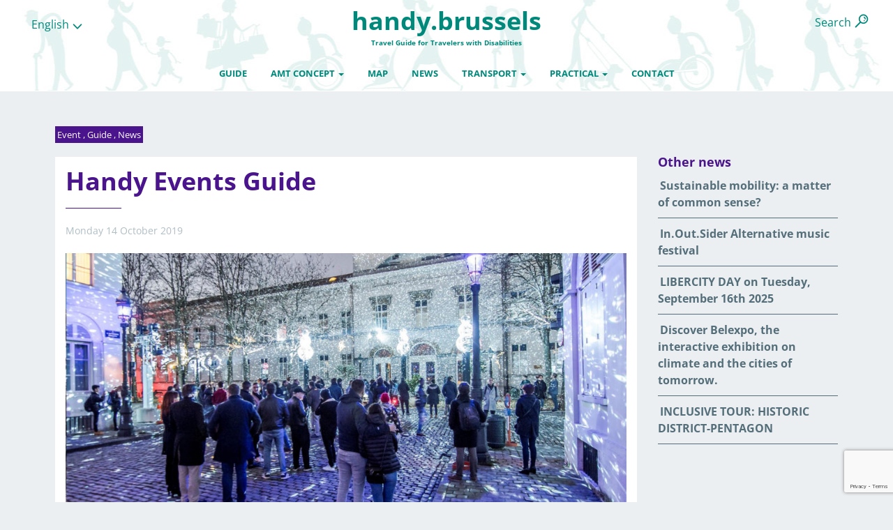

--- FILE ---
content_type: text/html; charset=UTF-8
request_url: https://handy.brussels/en/handy-events-guide/
body_size: 27759
content:
<!DOCTYPE html>
<html class="no-js">
<head>
	<title>Handy Events Guide - Handy.Brussels - Brussels for All !Handy.Brussels &#8211; Brussels for All !</title>
<link data-rocket-prefetch href="https://www.gstatic.com" rel="dns-prefetch">
<link data-rocket-prefetch href="https://cdnjs.cloudflare.com" rel="dns-prefetch">
<link data-rocket-prefetch href="https://www.googletagmanager.com" rel="dns-prefetch">
<link data-rocket-prefetch href="https://www.google.com" rel="dns-prefetch">
<style id="wpr-usedcss">img.emoji{display:inline!important;border:none!important;box-shadow:none!important;height:1em!important;width:1em!important;margin:0 .07em!important;vertical-align:-.1em!important;background:0 0!important;padding:0!important}:where(.wp-block-button__link){border-radius:9999px;box-shadow:none;padding:calc(.667em + 2px) calc(1.333em + 2px);text-decoration:none}:where(.wp-block-calendar table:not(.has-background) th){background:#ddd}:where(.wp-block-columns){margin-bottom:1.75em}:where(.wp-block-columns.has-background){padding:1.25em 2.375em}:where(.wp-block-post-comments input[type=submit]){border:none}:where(.wp-block-cover-image:not(.has-text-color)),:where(.wp-block-cover:not(.has-text-color)){color:#fff}:where(.wp-block-cover-image.is-light:not(.has-text-color)),:where(.wp-block-cover.is-light:not(.has-text-color)){color:#000}:where(.wp-block-file){margin-bottom:1.5em}:where(.wp-block-file__button){border-radius:2em;display:inline-block;padding:.5em 1em}:where(.wp-block-file__button):is(a):active,:where(.wp-block-file__button):is(a):focus,:where(.wp-block-file__button):is(a):hover,:where(.wp-block-file__button):is(a):visited{box-shadow:none;color:#fff;opacity:.85;text-decoration:none}:where(.wp-block-latest-comments:not([style*=line-height] .wp-block-latest-comments__comment)){line-height:1.1}:where(.wp-block-latest-comments:not([style*=line-height] .wp-block-latest-comments__comment-excerpt p)){line-height:1.8}ol,ul{box-sizing:border-box}:where(.wp-block-navigation.has-background .wp-block-navigation-item a:not(.wp-element-button)),:where(.wp-block-navigation.has-background .wp-block-navigation-submenu a:not(.wp-element-button)){padding:.5em 1em}:where(.wp-block-navigation .wp-block-navigation__submenu-container .wp-block-navigation-item a:not(.wp-element-button)),:where(.wp-block-navigation .wp-block-navigation__submenu-container .wp-block-navigation-submenu a:not(.wp-element-button)),:where(.wp-block-navigation .wp-block-navigation__submenu-container .wp-block-navigation-submenu button.wp-block-navigation-item__content),:where(.wp-block-navigation .wp-block-navigation__submenu-container .wp-block-pages-list__item button.wp-block-navigation-item__content){padding:.5em 1em}:where(p.has-text-color:not(.has-link-color)) a{color:inherit}:where(.wp-block-post-excerpt){margin-bottom:var(--wp--style--block-gap);margin-top:var(--wp--style--block-gap)}:where(.wp-block-pullquote){margin:0 0 1em}:where(.wp-block-search__button){border:1px solid #ccc;padding:6px 10px}:where(.wp-block-search__button-inside .wp-block-search__inside-wrapper){border:1px solid #949494;box-sizing:border-box;padding:4px}:where(.wp-block-search__button-inside .wp-block-search__inside-wrapper) .wp-block-search__input{border:none;border-radius:0;padding:0 4px}:where(.wp-block-search__button-inside .wp-block-search__inside-wrapper) .wp-block-search__input:focus{outline:0}:where(.wp-block-search__button-inside .wp-block-search__inside-wrapper) :where(.wp-block-search__button){padding:4px 8px}:where(.wp-block-term-description){margin-bottom:var(--wp--style--block-gap);margin-top:var(--wp--style--block-gap)}:where(pre.wp-block-verse){font-family:inherit}:root{--wp--preset--font-size--normal:16px;--wp--preset--font-size--huge:42px}.screen-reader-text{clip:rect(1px,1px,1px,1px);word-wrap:normal!important;border:0;-webkit-clip-path:inset(50%);clip-path:inset(50%);height:1px;margin:-1px;overflow:hidden;padding:0;position:absolute;width:1px}.screen-reader-text:focus{clip:auto!important;background-color:#ddd;-webkit-clip-path:none;clip-path:none;color:#444;display:block;font-size:1em;height:auto;left:5px;line-height:normal;padding:15px 23px 14px;text-decoration:none;top:5px;width:auto;z-index:100000}html :where(.has-border-color){border-style:solid}html :where([style*=border-top-color]){border-top-style:solid}html :where([style*=border-right-color]){border-right-style:solid}html :where([style*=border-bottom-color]){border-bottom-style:solid}html :where([style*=border-left-color]){border-left-style:solid}html :where([style*=border-width]){border-style:solid}html :where([style*=border-top-width]){border-top-style:solid}html :where([style*=border-right-width]){border-right-style:solid}html :where([style*=border-bottom-width]){border-bottom-style:solid}html :where([style*=border-left-width]){border-left-style:solid}html :where(img[class*=wp-image-]){height:auto;max-width:100%}:where(figure){margin:0 0 1em}html :where(.is-position-sticky){--wp-admin--admin-bar--position-offset:var(--wp-admin--admin-bar--height,0px)}@media screen and (max-width:600px){html :where(.is-position-sticky){--wp-admin--admin-bar--position-offset:0px}}body{--wp--preset--color--black:#000000;--wp--preset--color--cyan-bluish-gray:#abb8c3;--wp--preset--color--white:#ffffff;--wp--preset--color--pale-pink:#f78da7;--wp--preset--color--vivid-red:#cf2e2e;--wp--preset--color--luminous-vivid-orange:#ff6900;--wp--preset--color--luminous-vivid-amber:#fcb900;--wp--preset--color--light-green-cyan:#7bdcb5;--wp--preset--color--vivid-green-cyan:#00d084;--wp--preset--color--pale-cyan-blue:#8ed1fc;--wp--preset--color--vivid-cyan-blue:#0693e3;--wp--preset--color--vivid-purple:#9b51e0;--wp--preset--gradient--vivid-cyan-blue-to-vivid-purple:linear-gradient(135deg,rgba(6, 147, 227, 1) 0%,rgb(155, 81, 224) 100%);--wp--preset--gradient--light-green-cyan-to-vivid-green-cyan:linear-gradient(135deg,rgb(122, 220, 180) 0%,rgb(0, 208, 130) 100%);--wp--preset--gradient--luminous-vivid-amber-to-luminous-vivid-orange:linear-gradient(135deg,rgba(252, 185, 0, 1) 0%,rgba(255, 105, 0, 1) 100%);--wp--preset--gradient--luminous-vivid-orange-to-vivid-red:linear-gradient(135deg,rgba(255, 105, 0, 1) 0%,rgb(207, 46, 46) 100%);--wp--preset--gradient--very-light-gray-to-cyan-bluish-gray:linear-gradient(135deg,rgb(238, 238, 238) 0%,rgb(169, 184, 195) 100%);--wp--preset--gradient--cool-to-warm-spectrum:linear-gradient(135deg,rgb(74, 234, 220) 0%,rgb(151, 120, 209) 20%,rgb(207, 42, 186) 40%,rgb(238, 44, 130) 60%,rgb(251, 105, 98) 80%,rgb(254, 248, 76) 100%);--wp--preset--gradient--blush-light-purple:linear-gradient(135deg,rgb(255, 206, 236) 0%,rgb(152, 150, 240) 100%);--wp--preset--gradient--blush-bordeaux:linear-gradient(135deg,rgb(254, 205, 165) 0%,rgb(254, 45, 45) 50%,rgb(107, 0, 62) 100%);--wp--preset--gradient--luminous-dusk:linear-gradient(135deg,rgb(255, 203, 112) 0%,rgb(199, 81, 192) 50%,rgb(65, 88, 208) 100%);--wp--preset--gradient--pale-ocean:linear-gradient(135deg,rgb(255, 245, 203) 0%,rgb(182, 227, 212) 50%,rgb(51, 167, 181) 100%);--wp--preset--gradient--electric-grass:linear-gradient(135deg,rgb(202, 248, 128) 0%,rgb(113, 206, 126) 100%);--wp--preset--gradient--midnight:linear-gradient(135deg,rgb(2, 3, 129) 0%,rgb(40, 116, 252) 100%);--wp--preset--font-size--small:13px;--wp--preset--font-size--medium:20px;--wp--preset--font-size--large:36px;--wp--preset--font-size--x-large:42px;--wp--preset--spacing--20:0.44rem;--wp--preset--spacing--30:0.67rem;--wp--preset--spacing--40:1rem;--wp--preset--spacing--50:1.5rem;--wp--preset--spacing--60:2.25rem;--wp--preset--spacing--70:3.38rem;--wp--preset--spacing--80:5.06rem;--wp--preset--shadow--natural:6px 6px 9px rgba(0, 0, 0, .2);--wp--preset--shadow--deep:12px 12px 50px rgba(0, 0, 0, .4);--wp--preset--shadow--sharp:6px 6px 0px rgba(0, 0, 0, .2);--wp--preset--shadow--outlined:6px 6px 0px -3px rgba(255, 255, 255, 1),6px 6px rgba(0, 0, 0, 1);--wp--preset--shadow--crisp:6px 6px 0px rgba(0, 0, 0, 1)}:where(.is-layout-flex){gap:.5em}:where(.is-layout-grid){gap:.5em}:where(.wp-block-post-template.is-layout-flex){gap:1.25em}:where(.wp-block-post-template.is-layout-grid){gap:1.25em}:where(.wp-block-columns.is-layout-flex){gap:2em}:where(.wp-block-columns.is-layout-grid){gap:2em}.wpcf7 .screen-reader-response{position:absolute;overflow:hidden;clip:rect(1px,1px,1px,1px);clip-path:inset(50%);height:1px;width:1px;margin:-1px;padding:0;border:0;word-wrap:normal!important}.wpcf7 form .wpcf7-response-output{margin:2em .5em 1em;padding:.2em 1em;border:2px solid #00a0d2}.wpcf7 form.init .wpcf7-response-output,.wpcf7 form.resetting .wpcf7-response-output,.wpcf7 form.submitting .wpcf7-response-output{display:none}.wpcf7 form.sent .wpcf7-response-output{border-color:#46b450}.wpcf7 form.aborted .wpcf7-response-output,.wpcf7 form.failed .wpcf7-response-output{border-color:#dc3232}.wpcf7 form.spam .wpcf7-response-output{border-color:#f56e28}.wpcf7 form.invalid .wpcf7-response-output,.wpcf7 form.payment-required .wpcf7-response-output,.wpcf7 form.unaccepted .wpcf7-response-output{border-color:#ffb900}.wpcf7-form-control-wrap{position:relative}.wpcf7-not-valid-tip{color:#dc3232;font-size:1em;font-weight:400;display:block}.use-floating-validation-tip .wpcf7-not-valid-tip{position:relative;top:-2ex;left:1em;z-index:100;border:1px solid #dc3232;background:#fff;padding:.2em .8em;width:24em}.wpcf7 input[type=file]{cursor:pointer}.wpcf7 input[type=file]:disabled{cursor:default}.wpcf7 .wpcf7-submit:disabled{cursor:not-allowed}.wpcf7 input[type=email],.wpcf7 input[type=tel],.wpcf7 input[type=url]{direction:ltr}.wpml-ls-legacy-dropdown{width:15.5em;max-width:100%}.wpml-ls-legacy-dropdown>ul{position:relative;padding:0;margin:0!important;list-style-type:none}.wpml-ls-legacy-dropdown .wpml-ls-current-language:focus .wpml-ls-sub-menu,.wpml-ls-legacy-dropdown .wpml-ls-current-language:hover .wpml-ls-sub-menu{visibility:visible}.wpml-ls-legacy-dropdown .wpml-ls-item{padding:0;margin:0;list-style-type:none}.wpml-ls-legacy-dropdown a{display:block;text-decoration:none;color:#444;border:1px solid #cdcdcd;background-color:#fff;padding:5px 10px;line-height:1}.wpml-ls-legacy-dropdown a span{vertical-align:middle}.wpml-ls-legacy-dropdown a.wpml-ls-item-toggle{position:relative;padding-right:calc(10px + .7em + .7em)}.rtl .wpml-ls-legacy-dropdown a.wpml-ls-item-toggle{padding-right:10px;padding-left:calc(10px + .7em + .7em)}.wpml-ls-legacy-dropdown a.wpml-ls-item-toggle:after{content:'';vertical-align:middle;display:inline-block;border:.35em solid transparent;border-top:.5em solid;position:absolute;right:10px;top:calc(50% - .175em)}.rtl .wpml-ls-legacy-dropdown a.wpml-ls-item-toggle:after{right:auto;left:10px}.wpml-ls-legacy-dropdown .wpml-ls-current-language:hover>a,.wpml-ls-legacy-dropdown a:focus,.wpml-ls-legacy-dropdown a:hover{color:#000;background:#eee}.wpml-ls-legacy-dropdown .wpml-ls-sub-menu{visibility:hidden;position:absolute;top:100%;right:0;left:0;border-top:1px solid #cdcdcd;padding:0;margin:0;list-style-type:none;z-index:101}.wpml-ls-legacy-dropdown .wpml-ls-sub-menu a{border-width:0 1px 1px}.wpml-ls-statics-shortcode_actions{background-color:#fff}.wpml-ls-statics-shortcode_actions,.wpml-ls-statics-shortcode_actions .wpml-ls-sub-menu,.wpml-ls-statics-shortcode_actions a{border-color:#fff}.wpml-ls-statics-shortcode_actions a{color:#444;background-color:#fff}.wpml-ls-statics-shortcode_actions a:focus,.wpml-ls-statics-shortcode_actions a:hover{color:#000;background-color:#eee}.wpml-ls-statics-shortcode_actions .wpml-ls-current-language>a{color:#444;background-color:#fff}.wpml-ls-statics-shortcode_actions .wpml-ls-current-language:hover>a,.wpml-ls-statics-shortcode_actions .wpml-ls-current-language>a:focus{color:#000;background-color:#eee}.pswp{display:none;position:absolute;width:100%;height:100%;left:0;top:0;overflow:hidden;-ms-touch-action:none;touch-action:none;z-index:1500;-webkit-text-size-adjust:100%;-webkit-backface-visibility:hidden;outline:0}.pswp *{box-sizing:border-box}.pswp img{max-width:none}.pswp--animate_opacity{opacity:.001;will-change:opacity;transition:opacity 333ms cubic-bezier(.4,0,.22,1)}.pswp--open{display:block}.pswp--zoom-allowed .pswp__img{cursor:zoom-in}.pswp--zoomed-in .pswp__img{cursor:-webkit-grab;cursor:grab}.pswp--dragging .pswp__img{cursor:-webkit-grabbing;cursor:grabbing}.pswp__bg{background:#000;opacity:0;-webkit-transform:translateZ(0);transform:translateZ(0);-webkit-backface-visibility:hidden}.pswp__bg,.pswp__scroll-wrap{position:absolute;left:0;top:0;width:100%;height:100%}.pswp__scroll-wrap{overflow:hidden}.pswp__container,.pswp__zoom-wrap{-ms-touch-action:none;touch-action:none;position:absolute;left:0;right:0;top:0;bottom:0}.pswp__container,.pswp__img{-webkit-user-select:none;-moz-user-select:none;-ms-user-select:none;user-select:none;-webkit-tap-highlight-color:transparent;-webkit-touch-callout:none}.pswp__zoom-wrap{position:absolute;width:100%;-webkit-transform-origin:left top;transform-origin:left top;transition:transform 333ms cubic-bezier(.4,0,.22,1)}.pswp__bg{will-change:opacity;transition:opacity 333ms cubic-bezier(.4,0,.22,1)}.pswp--animated-in .pswp__bg,.pswp--animated-in .pswp__zoom-wrap{transition:none}.pswp__container,.pswp__zoom-wrap{-webkit-backface-visibility:hidden}.pswp__item{right:0;bottom:0;overflow:hidden}.pswp__img,.pswp__item{position:absolute;left:0;top:0}.pswp__img{width:auto;height:auto}.pswp__img--placeholder{-webkit-backface-visibility:hidden}.pswp__img--placeholder--blank{background:#222}.pswp--ie .pswp__img{width:100%!important;height:auto!important;left:0;top:0}.pswp__button{width:44px;height:44px;position:relative;background:0 0;cursor:pointer;overflow:visible;-webkit-appearance:none;display:block;border:0;padding:0;margin:0;float:right;opacity:.75;transition:opacity .2s;box-shadow:none}.pswp__button:focus,.pswp__button:hover{opacity:1}.pswp__button:active{outline:0;opacity:.9}.pswp__button::-moz-focus-inner{padding:0;border:0}.pswp__ui--over-close .pswp__button--close{opacity:1}.pswp__button,.pswp__button--arrow--left:before,.pswp__button--arrow--right:before{background:url(https://handy.brussels/wp-content/plugins/reviewer/public/assets/css/default-skin.png) no-repeat;background-size:264px 88px;width:44px;height:44px}@media (-webkit-min-device-pixel-ratio:1.1),(-webkit-min-device-pixel-ratio:1.09375),(min-resolution:1.1dppx),(min-resolution:105dpi){.pswp--svg .pswp__button,.pswp--svg .pswp__button--arrow--left:before,.pswp--svg .pswp__button--arrow--right:before{background-image:url(https://handy.brussels/wp-content/plugins/reviewer/public/assets/css/default-skin.svg)}.pswp--svg .pswp__button--arrow--left,.pswp--svg .pswp__button--arrow--right{background:0 0}}.pswp__button--close{background-position:0 -44px}.pswp__button--share{background-position:-44px -44px}.pswp__button--fs{display:none}.pswp--supports-fs .pswp__button--fs{display:block}.pswp--fs .pswp__button--fs{background-position:-44px 0}.pswp__button--zoom{display:none;background-position:-88px 0}.pswp--zoom-allowed .pswp__button--zoom{display:block}.pswp--zoomed-in .pswp__button--zoom{background-position:-132px 0}.pswp--touch .pswp__button--arrow--left,.pswp--touch .pswp__button--arrow--right{visibility:hidden}.pswp__button--arrow--left,.pswp__button--arrow--right{background:0 0;top:50%;margin-top:-50px;width:70px;height:100px;position:absolute}.pswp__button--arrow--left{left:0}.pswp__button--arrow--right{right:0}.pswp__button--arrow--left:before,.pswp__button--arrow--right:before{content:"";top:35px;background-color:rgba(0,0,0,.3);height:30px;width:32px;position:absolute}.pswp__button--arrow--left:before{left:6px;background-position:-138px -44px}.pswp__button--arrow--right:before{right:6px;background-position:-94px -44px}.pswp__counter,.pswp__share-modal{-webkit-user-select:none;-moz-user-select:none;-ms-user-select:none;user-select:none}.pswp__share-modal{display:block;background:rgba(0,0,0,.5);width:100%;height:100%;top:0;left:0;padding:10px;position:absolute;z-index:1600;opacity:0;transition:opacity .25s ease-out;-webkit-backface-visibility:hidden;will-change:opacity}.pswp__share-modal--hidden{display:none}.pswp__share-tooltip{z-index:1620;position:absolute;background:#fff;top:56px;border-radius:2px;display:block;width:auto;right:44px;box-shadow:0 2px 5px rgba(0,0,0,.25);-webkit-transform:translateY(6px);transform:translateY(6px);transition:transform .25s;-webkit-backface-visibility:hidden;will-change:transform}.pswp__share-tooltip a{display:block;padding:8px 12px;font-size:14px;line-height:18px}.pswp__share-tooltip a,.pswp__share-tooltip a:hover{color:#000;text-decoration:none}.pswp__share-tooltip a:first-child{border-radius:2px 2px 0 0}.pswp__share-tooltip a:last-child{border-radius:0 0 2px 2px}.pswp__share-modal--fade-in{opacity:1}.pswp__share-modal--fade-in .pswp__share-tooltip{-webkit-transform:translateY(0);transform:translateY(0)}.pswp--touch .pswp__share-tooltip a{padding:16px 12px}.pswp__counter{position:absolute;left:0;top:0;height:44px;font-size:13px;line-height:44px;color:#fff;opacity:.75;padding:0 10px}.pswp__caption{position:absolute;left:0;bottom:0;width:100%;min-height:44px}.pswp__caption small{font-size:11px;color:#bbb}.pswp__caption__center{text-align:left;max-width:420px;margin:0 auto;font-size:13px;padding:10px;line-height:20px;color:#ccc}.pswp__caption--empty{display:none}.pswp__caption--fake{visibility:hidden}.pswp__preloader{width:44px;height:44px;position:absolute;top:0;left:50%;margin-left:-22px;opacity:0;transition:opacity .25s ease-out;will-change:opacity;direction:ltr}.pswp__preloader__icn{width:20px;height:20px;margin:12px}.pswp--css_animation .pswp__preloader__icn{background:0 0;opacity:.75;width:14px;height:14px;position:absolute;left:15px;top:15px;margin:0}.pswp--css_animation .pswp__preloader__cut{position:relative;width:7px;height:14px;overflow:hidden}.pswp--css_animation .pswp__preloader__donut{box-sizing:border-box;width:14px;height:14px;border:2px solid #fff;border-radius:50%;border-left-color:transparent;border-bottom-color:transparent;position:absolute;top:0;left:0;background:0 0;margin:0}@media screen and (max-width:1024px){.pswp__preloader{position:relative;left:auto;top:auto;margin:0;float:right}}.pswp__ui{-webkit-font-smoothing:auto;visibility:visible;opacity:1;z-index:1550}.pswp__top-bar{position:absolute;left:0;top:0;height:44px;width:100%}.pswp--has_mouse .pswp__button--arrow--left,.pswp--has_mouse .pswp__button--arrow--right,.pswp__caption,.pswp__top-bar{-webkit-backface-visibility:hidden;will-change:opacity;transition:opacity 333ms cubic-bezier(.4,0,.22,1)}.pswp--has_mouse .pswp__button--arrow--left,.pswp--has_mouse .pswp__button--arrow--right{visibility:visible}.pswp__caption,.pswp__top-bar{background-color:rgba(0,0,0,.5)}.pswp__ui--fit .pswp__caption,.pswp__ui--fit .pswp__top-bar{background-color:rgba(0,0,0,.3)}.pswp__ui--hidden .pswp__button--arrow--left,.pswp__ui--hidden .pswp__button--arrow--right,.pswp__ui--hidden .pswp__caption,.pswp__ui--hidden .pswp__top-bar{opacity:.001}.pswp__element--disabled{display:none!important}.noUi-target,.noUi-target *{-webkit-touch-callout:none;-webkit-user-select:none;-ms-touch-action:none;-ms-user-select:none;-moz-user-select:none;box-sizing:border-box}.noUi-base,.noUi-target{position:relative}.noUi-base{width:100%;height:100%}.noUi-origin{position:absolute;right:0;top:0;left:0;bottom:0}.noUi-state-tap .noUi-origin{transition:left .3s,top .3s}.noUi-base{transform:translateZ(0)}.noUi-horizontal{height:12px}.noUi-horizontal .noUi-handle{width:22px;height:22px;left:-11px;top:-6px}.noUi-background{background:#fff}.noUi-connect{background:#ccc;transition:background .45s}.noUi-origin{border-radius:2px}.noUi-target{border-radius:4px;border:1px solid #d3d3d3}.noUi-handle{border:1px solid #d9d9d9;border-radius:22px;background:#fff;cursor:default}.noUi-handle:hover{cursor:pointer}.noUi-handle:after,.noUi-handle:before{content:"";display:block;position:absolute;height:10px;width:1px;background:#e8e7e6;left:8px;top:5px}.noUi-handle:after{left:11px}.dropzone,.dropzone *{box-sizing:border-box}.dropzone{min-height:150px;border:2px solid rgba(0,0,0,.3);padding:20px}.dropzone.dz-clickable{cursor:pointer}.dropzone.dz-clickable *{cursor:default}.dropzone.dz-clickable .dz-message,.dropzone.dz-clickable .dz-message *{cursor:pointer}.dropzone.dz-started .dz-message{display:none}.dropzone.dz-drag-hover{border-style:solid}.dropzone.dz-drag-hover .dz-message{opacity:.5}.dropzone .dz-message{text-align:center;margin:2em 0}.rwp-review-wrap{margin:30px 0;box-sizing:border-box}.rwp-review-wrap *,.rwp-review-wrap :after,.rwp-review-wrap :before{box-sizing:inherit}.rwp-review-wrap [hidden]{display:none}.rwp-review-wrap .rwp-review .rwp-ratings-form{position:relative}.rwp-review-wrap .rwp-review .rwp-ratings-form p{margin-bottom:10px}.rwp-review-wrap p{margin:0;padding:0}.dropzone{min-height:170px;border:2px dashed #e5e5e5;background:#fff;padding:0;margin-bottom:10px}.dropzone.dz-drag-hover{border-style:dashed;border-color:#2196f3}.dropzone .dz-message{color:silver;margin:5em 0}.rwp-notification{padding:4px 15px;margin:0 0 10px;display:none;border-left:2px solid #56b258;width:100%}.rwp-notification.\--rwp-notice-with-error{border-left:2px solid #f44336}[v-cloak]{display:none!important}.chosen-container{position:relative;display:inline-block;vertical-align:middle;-webkit-user-select:none;-moz-user-select:none;user-select:none}.chosen-container *{-webkit-box-sizing:border-box;-moz-box-sizing:border-box;box-sizing:border-box}.chosen-container .chosen-drop{position:absolute;top:100%;left:-9999px;z-index:1010;width:100%;border:1px solid #aaa;border-top:0;background:#fff;box-shadow:0 4px 5px rgba(0,0,0,.15)}.chosen-container.chosen-with-drop .chosen-drop{left:0}.chosen-container a{cursor:pointer}.chosen-container .chosen-single .group-name,.chosen-container .search-choice .group-name{margin-right:4px;overflow:hidden;white-space:nowrap;text-overflow:ellipsis;font-weight:400;color:#999}.chosen-container .chosen-single .group-name:after,.chosen-container .search-choice .group-name:after{content:":";padding-left:2px;vertical-align:top}.chosen-container .chosen-results{color:#444;position:relative;overflow-x:hidden;overflow-y:auto;margin:0 4px 4px 0;padding:0 0 0 4px;max-height:240px;-webkit-overflow-scrolling:touch}.chosen-container .chosen-results li{display:none;margin:0;padding:5px 6px;list-style:none;line-height:15px;word-wrap:break-word;-webkit-touch-callout:none}.chosen-container .chosen-results li.active-result{display:list-item;cursor:pointer}.chosen-container .chosen-results li.disabled-result{display:list-item;color:#ccc;cursor:default}.chosen-container .chosen-results li.highlighted{background-color:#3875d7;background-image:-webkit-gradient(linear,50% 0,50% 100%,color-stop(20%,#3875d7),color-stop(90%,#2a62bc));background-image:-webkit-linear-gradient(#3875d7 20%,#2a62bc 90%);background-image:-moz-linear-gradient(#3875d7 20%,#2a62bc 90%);background-image:-o-linear-gradient(#3875d7 20%,#2a62bc 90%);background-image:linear-gradient(#3875d7 20%,#2a62bc 90%);color:#fff}.chosen-container .chosen-results li.no-results{color:#777;display:list-item;background:#f4f4f4}.chosen-container .chosen-results li.group-result{display:list-item;font-weight:700;cursor:default}.chosen-container .chosen-results li.group-option{padding-left:15px}.chosen-container .chosen-results li em{font-style:normal;text-decoration:underline}.chosen-container-multi .chosen-choices{position:relative;overflow:hidden;margin:0;padding:0 5px;width:100%;height:auto;border:1px solid #aaa;background-color:#fff;background-image:-webkit-gradient(linear,50% 0,50% 100%,color-stop(1%,#eee),color-stop(15%,#fff));background-image:-webkit-linear-gradient(#eee 1%,#fff 15%);background-image:-moz-linear-gradient(#eee 1%,#fff 15%);background-image:-o-linear-gradient(#eee 1%,#fff 15%);background-image:linear-gradient(#eee 1%,#fff 15%);cursor:text}.chosen-container-multi .chosen-choices li{float:left;list-style:none}.chosen-container-multi .chosen-choices li.search-field{margin:0;padding:0;white-space:nowrap}.chosen-container-multi .chosen-choices li.search-field input[type=text]{margin:1px 0;outline:0;border:0!important;background:0 0!important;box-shadow:none;font-size:100%;line-height:normal;border-radius:0}.chosen-container-multi .chosen-choices li.search-choice{position:relative;padding:3px 20px 3px 5px;border:1px solid #aaa;max-width:100%;border-radius:3px;background-color:#eee;background-image:-webkit-gradient(linear,50% 0,50% 100%,color-stop(20%,#f4f4f4),color-stop(50%,#f0f0f0),color-stop(52%,#e8e8e8),color-stop(100%,#eee));background-image:-webkit-linear-gradient(#f4f4f4 20%,#f0f0f0 50%,#e8e8e8 52%,#eee 100%);background-image:-moz-linear-gradient(#f4f4f4 20%,#f0f0f0 50%,#e8e8e8 52%,#eee 100%);background-image:-o-linear-gradient(#f4f4f4 20%,#f0f0f0 50%,#e8e8e8 52%,#eee 100%);background-image:linear-gradient(#f4f4f4 20%,#f0f0f0 50%,#e8e8e8 52%,#eee 100%);background-size:100% 19px;background-repeat:repeat-x;background-clip:padding-box;box-shadow:0 0 2px #fff inset,0 1px 0 rgba(0,0,0,.05);color:#333;line-height:13px;cursor:default}.chosen-container-multi .chosen-choices li.search-choice span{word-wrap:break-word}.chosen-container-multi .chosen-choices li.search-choice .search-choice-close{position:absolute;top:4px;right:3px;display:block;width:12px;height:12px;background:url(https://handy.brussels/wp-content/plugins/search-filter-pro/public/assets/css/chosen-sprite.png) -42px 1px no-repeat;font-size:1px}.chosen-container-multi .chosen-choices li.search-choice .search-choice-close:hover{background-position:-42px -10px}.chosen-container-multi .chosen-choices li.search-choice-disabled{padding-right:5px;border:1px solid #ccc;background-color:#e4e4e4;background-image:-webkit-gradient(linear,50% 0,50% 100%,color-stop(20%,#f4f4f4),color-stop(50%,#f0f0f0),color-stop(52%,#e8e8e8),color-stop(100%,#eee));background-image:-webkit-linear-gradient(#f4f4f4 20%,#f0f0f0 50%,#e8e8e8 52%,#eee 100%);background-image:-moz-linear-gradient(#f4f4f4 20%,#f0f0f0 50%,#e8e8e8 52%,#eee 100%);background-image:-o-linear-gradient(#f4f4f4 20%,#f0f0f0 50%,#e8e8e8 52%,#eee 100%);background-image:linear-gradient(#f4f4f4 20%,#f0f0f0 50%,#e8e8e8 52%,#eee 100%);color:#666}.chosen-container-multi .chosen-choices li.search-choice-focus{background:#d4d4d4}.chosen-container-multi .chosen-choices li.search-choice-focus .search-choice-close{background-position:-42px -10px}.chosen-container-multi .chosen-results{margin:0;padding:0}.chosen-container-multi .chosen-drop .result-selected{display:list-item;color:#ccc;cursor:default}.chosen-container-active .chosen-single{border:1px solid #5897fb;box-shadow:0 0 5px rgba(0,0,0,.3)}.chosen-container-active.chosen-with-drop .chosen-single{border:1px solid #aaa;-moz-border-radius-bottomright:0;border-bottom-right-radius:0;-moz-border-radius-bottomleft:0;border-bottom-left-radius:0;background-image:-webkit-gradient(linear,50% 0,50% 100%,color-stop(20%,#eee),color-stop(80%,#fff));background-image:-webkit-linear-gradient(#eee 20%,#fff 80%);background-image:-moz-linear-gradient(#eee 20%,#fff 80%);background-image:-o-linear-gradient(#eee 20%,#fff 80%);background-image:linear-gradient(#eee 20%,#fff 80%);box-shadow:0 1px 0 #fff inset}.chosen-container-active.chosen-with-drop .chosen-single div{border-left:none;background:0 0}.chosen-container-active.chosen-with-drop .chosen-single div b{background-position:-18px 2px}.chosen-container-active .chosen-choices{border:1px solid #5897fb;box-shadow:0 0 5px rgba(0,0,0,.3)}.chosen-container-active .chosen-choices li.search-field input[type=text]{color:#222!important}.chosen-disabled{opacity:.5!important;cursor:default}.chosen-disabled .chosen-choices .search-choice .search-choice-close,.chosen-disabled .chosen-single{cursor:default}.chosen-rtl{text-align:right}.chosen-rtl .chosen-single{overflow:visible;padding:0 8px 0 0}.chosen-rtl .chosen-single span{margin-right:0;margin-left:26px;direction:rtl}.chosen-rtl .chosen-single-with-deselect span{margin-left:38px}.chosen-rtl .chosen-single div{right:auto;left:3px}.chosen-rtl .chosen-single abbr{right:auto;left:26px}.chosen-rtl .chosen-choices li{float:right}.chosen-rtl .chosen-choices li.search-field input[type=text]{direction:rtl}.chosen-rtl .chosen-choices li.search-choice{margin:3px 5px 3px 0;padding:3px 5px 3px 19px}.chosen-rtl .chosen-choices li.search-choice .search-choice-close{right:auto;left:4px}.chosen-rtl .chosen-drop,.chosen-rtl.chosen-container-single-nosearch .chosen-search{left:9999px}.chosen-rtl .chosen-results li.group-option{padding-right:15px;padding-left:0}.chosen-rtl.chosen-container-active.chosen-with-drop .chosen-single div{border-right:none}.chosen-rtl .chosen-search input[type=text]{padding:4px 5px 4px 20px;background:url(https://handy.brussels/wp-content/plugins/search-filter-pro/public/assets/css/chosen-sprite.png) -30px -20px no-repeat;direction:rtl}@media only screen and (-webkit-min-device-pixel-ratio:1.5),only screen and (min-resolution:144dpi),only screen and (min-resolution:1.5dppx){.chosen-container-multi .chosen-choices .search-choice .search-choice-close,.chosen-rtl .chosen-search input[type=text]{background-image:url(https://handy.brussels/wp-content/plugins/search-filter-pro/public/assets/css/chosen-sprite@2x.png)!important;background-size:52px 37px!important;background-repeat:no-repeat!important}}.searchandfilter-date-picker .ui-helper-clearfix:after,.searchandfilter-date-picker .ui-helper-clearfix:before{content:"";display:table;border-collapse:collapse}.searchandfilter-date-picker .ui-helper-clearfix:after{clear:both}.searchandfilter-date-picker .ui-helper-clearfix{min-height:0}.searchandfilter-date-picker .ui-state-disabled{cursor:default!important}.searchandfilter-date-picker .ui-icon{display:block;text-indent:-99999px;overflow:hidden;background-repeat:no-repeat}.searchandfilter-date-picker .ui-icon{width:16px;height:16px;background-position:16px 16px}.ll-skin-melon .ui-state-disabled{opacity:1}.searchandfilter .disabled,.searchandfilter.search-filter-disabled .noUi-connect{opacity:.7}.ll-skin-melon .ui-state-disabled .ui-state-default{color:#fba49e}.noUi-target,.noUi-target *{-webkit-touch-callout:none;-webkit-user-select:none;-ms-touch-action:none;-ms-user-select:none;-moz-user-select:none;-moz-box-sizing:border-box;box-sizing:border-box}.noUi-base{width:100%;height:100%;position:relative}.noUi-origin{position:absolute;right:0;top:0;left:0;bottom:0;border-radius:2px}.noUi-handle{position:relative;z-index:1}.noUi-stacking .noUi-handle{z-index:10}.noUi-state-tap .noUi-origin{-webkit-transition:left .3s,top .3s;transition:left .3s,top .3s}.noUi-state-drag *{cursor:inherit!important}.noUi-horizontal{height:18px}.noUi-horizontal .noUi-handle{width:34px;height:28px;left:-17px;top:-6px}.noUi-vertical{width:18px}.noUi-vertical .noUi-handle{width:28px;height:34px;left:-6px;top:-17px}.noUi-background{background:#fafafa;box-shadow:inset 0 1px 1px #f0f0f0}.noUi-connect{background:#3fb8af;box-shadow:inset 0 0 3px rgba(51,51,51,.45);-webkit-transition:background 450ms;transition:background 450ms}.noUi-target{border-radius:4px;border:1px solid #d3d3d3;box-shadow:inset 0 1px 1px #f0f0f0,0 3px 6px -5px #bbb}.noUi-target.noUi-connect{box-shadow:inset 0 0 3px rgba(51,51,51,.45),0 3px 6px -5px #bbb}.noUi-dragable{cursor:w-resize}.noUi-vertical .noUi-dragable{cursor:n-resize}.noUi-handle{border:1px solid #d9d9d9;border-radius:3px;background:#fff;cursor:default;box-shadow:inset 0 0 1px #fff,inset 0 1px 7px #ebebeb,0 3px 6px -3px #bbb}.noUi-active{box-shadow:inset 0 0 1px #fff,inset 0 1px 7px #ddd,0 3px 6px -3px #bbb}.noUi-handle:after,.noUi-handle:before{content:"";display:block;position:absolute;height:14px;width:1px;background:#e8e7e6;left:14px;top:6px}.noUi-handle:after{left:17px}.noUi-vertical .noUi-handle:after,.noUi-vertical .noUi-handle:before{width:14px;height:1px;left:6px;top:14px}.noUi-vertical .noUi-handle:after{top:17px}[disabled] .noUi-connect,[disabled].noUi-connect{background:#b8b8b8}[disabled] .noUi-handle{cursor:not-allowed}.searchandfilter p{margin-top:1em;display:block}.searchandfilter ul{display:block;margin-top:0;margin-bottom:0}.searchandfilter ul li{list-style:none;display:block;padding-right:10px;padding:10px 0;margin:0}.searchandfilter ul li li{padding:5px 0}.searchandfilter ul li ul li ul{margin-left:20px}.searchandfilter label{display:inline-block;margin:0;padding:0}.searchandfilter>ul>li[data-sf-combobox="1"] label{display:block}.searchandfilter li[data-sf-field-input-type=checkbox] label,.searchandfilter li[data-sf-field-input-type=radio] label,.searchandfilter li[data-sf-field-input-type=range-checkbox] label,.searchandfilter li[data-sf-field-input-type=range-radio] label{padding-left:10px}.searchandfilter .screen-reader-text{clip:rect(1px,1px,1px,1px);height:1px;overflow:hidden;position:absolute!important;width:1px}.searchandfilter .sf-range-max,.searchandfilter .sf-range-min{max-width:80px}.searchandfilter .sf-meta-range-radio-fromto .sf-range-max,.searchandfilter .sf-meta-range-radio-fromto .sf-range-min{display:inline-block;vertical-align:middle}.searchandfilter .datepicker{max-width:170px}.searchandfilter select.sf-input-select{min-width:170px}.searchandfilter select.sf-range-max.sf-input-select,.searchandfilter select.sf-range-min.sf-input-select{min-width:auto}.searchandfilter ul>li>ul:not(.children){margin-left:0}.searchandfilter .meta-slider{margin-top:10px;margin-bottom:10px;height:15px;max-width:220px}.searchandfilter .noUi-connect{background-color:#526e91}.searchandfilter .noUi-handle{border-color:#ccc}.searchandfilter .noUi-horizontal .noUi-handle{width:24px;height:24px;top:-5px;border-radius:20px;left:-12px}.searchandfilter .noUi-horizontal .noUi-handle:after,.searchandfilter .noUi-horizontal .noUi-handle:before{height:9px;top:7px}.searchandfilter .noUi-horizontal .noUi-handle:before{left:9px}.searchandfilter .noUi-horizontal .noUi-handle:after{left:12px}.search-filter-scroll-loading{display:block;margin:20px 10px 10px;height:30px;width:30px;animation:.7s linear infinite search-filter-loader-rotate;border:5px solid rgba(0,0,0,.15);border-right-color:rgba(0,0,0,.6);border-radius:50%}@keyframes search-filter-loader-rotate{0%{transform:rotate(0)}100%{transform:rotate(360deg)}}.ll-skin-melon{font-size:90%}.searchandfilter.horizontal ul>li{display:inline-block;padding-right:10px}.searchandfilter.horizontal ul>li li{display:block}.ll-skin-melon td .ui-state-default{background:0 0;border:none;text-align:center;padding:.3em;margin:0;font-weight:400;color:#6c88ac;font-size:14px}.ll-skin-melon td .ui-state-active{background:#526e91;color:#fff}.ll-skin-melon td .ui-state-hover{background:#c4d6ec}.searchandfilter li.hide,.searchandfilter select option.hide{display:none}.chosen-container-multi .chosen-choices li.search-field input[type=text]{height:auto;padding:5px;color:#666;font-family:inherit}.chosen-container{font-size:14px}.chosen-container-multi .chosen-choices li.search-choice{margin:3px 3px 3px 5px}html{font-family:sans-serif;-webkit-text-size-adjust:100%;-ms-text-size-adjust:100%}body{margin:0}details,footer,main,menu,nav,section,summary{display:block}canvas,progress{display:inline-block;vertical-align:baseline}[hidden],template{display:none}a{background-color:transparent}a:active,a:hover{outline:0}abbr[title]{border-bottom:1px dotted}b,strong{font-weight:700}mark{color:#000;background:#ff0}small{font-size:80%}img{border:0}svg:not(:root){overflow:hidden}pre{overflow:auto}code,pre{font-family:monospace,monospace;font-size:1em}button,input,optgroup,select,textarea{margin:0;font:inherit;color:inherit}button{overflow:visible}button,select{text-transform:none}button,html input[type=button],input[type=reset],input[type=submit]{-webkit-appearance:button;cursor:pointer}button[disabled],html input[disabled]{cursor:default}button::-moz-focus-inner,input::-moz-focus-inner{padding:0;border:0}input{line-height:normal}input[type=checkbox],input[type=radio]{-webkit-box-sizing:border-box;-moz-box-sizing:border-box;box-sizing:border-box;padding:0}input[type=number]::-webkit-inner-spin-button,input[type=number]::-webkit-outer-spin-button{height:auto}input[type=search]{-webkit-box-sizing:content-box;-moz-box-sizing:content-box;box-sizing:content-box;-webkit-appearance:textfield}input[type=search]::-webkit-search-cancel-button,input[type=search]::-webkit-search-decoration{-webkit-appearance:none}fieldset{padding:.35em .625em .75em;margin:0 2px;border:1px solid silver}legend{padding:0;border:0}textarea{overflow:auto}optgroup{font-weight:700}table{border-spacing:0;border-collapse:collapse}td{padding:0}@media print{*,:after,:before{color:#000!important;text-shadow:none!important;background:0 0!important;-webkit-box-shadow:none!important;box-shadow:none!important}a,a:visited{text-decoration:underline}a[href]:after{content:" (" attr(href) ")"}abbr[title]:after{content:" (" attr(title) ")"}a[href^="#"]:after,a[href^="javascript:"]:after{content:""}pre{border:1px solid #999;page-break-inside:avoid}img,tr{page-break-inside:avoid}img{max-width:100%!important}h2,p{orphans:3;widows:3}h2{page-break-after:avoid}.navbar{display:none}.btn>.caret{border-top-color:#000!important}.label{border:1px solid #000}.table{border-collapse:collapse!important}.table td{background-color:#fff!important}}*{-webkit-box-sizing:border-box;-moz-box-sizing:border-box;box-sizing:border-box}:after,:before{-webkit-box-sizing:border-box;-moz-box-sizing:border-box;box-sizing:border-box}html{font-size:10px;-webkit-tap-highlight-color:transparent}body{font-family:"Helvetica Neue",Helvetica,Arial,sans-serif;font-size:14px;line-height:1.42857143;color:#333;background-color:#fff}button,input,select,textarea{font-family:inherit;font-size:inherit;line-height:inherit}a{color:#337ab7;text-decoration:none}a:focus,a:hover{color:#23527c;text-decoration:underline}a:focus{outline:-webkit-focus-ring-color auto 5px;outline-offset:-2px}img{vertical-align:middle}.img-responsive,.thumbnail a>img,.thumbnail>img{display:block;max-width:100%;height:auto}.sr-only{position:absolute;width:1px;height:1px;padding:0;margin:-1px;overflow:hidden;clip:rect(0,0,0,0);border:0}[role=button]{cursor:pointer}h2{font-family:inherit;font-weight:500;line-height:1.1;color:inherit}h2 .small,h2 small{font-weight:400;line-height:1;color:#777}h2{margin-top:20px;margin-bottom:10px}h2 .small,h2 small{font-size:65%}h2{font-size:30px}p{margin:0 0 10px}.small,small{font-size:85%}.mark,mark{padding:.2em;background-color:#fcf8e3}ol,ul{margin-top:0;margin-bottom:10px}ol ol,ol ul,ul ol,ul ul{margin-bottom:0}dd{line-height:1.42857143}dd{margin-left:0}abbr[data-original-title],abbr[title]{cursor:help;border-bottom:1px dotted #777}address{margin-bottom:20px;font-style:normal;line-height:1.42857143}code,pre{font-family:Menlo,Monaco,Consolas,"Courier New",monospace}code{padding:2px 4px;font-size:90%;color:#c7254e;background-color:#f9f2f4;border-radius:4px}pre{display:block;padding:9.5px;margin:0 0 10px;font-size:13px;line-height:1.42857143;color:#333;word-break:break-all;word-wrap:break-word;background-color:#f5f5f5;border:1px solid #ccc;border-radius:4px}pre code{padding:0;font-size:inherit;color:inherit;white-space:pre-wrap;background-color:transparent;border-radius:0}.container{padding-right:15px;padding-left:15px;margin-right:auto;margin-left:auto}@media (min-width:768px){.container{width:750px}}@media (min-width:992px){.container{width:970px}}@media (min-width:1200px){.container{width:1170px}}.row{margin-right:-15px;margin-left:-15px}.col-md-12,.col-md-4,.col-md-6,.col-md-8,.col-sm-3,.col-sm-6,.col-sm-9{position:relative;min-height:1px;padding-right:15px;padding-left:15px}@media (min-width:768px){.col-sm-3,.col-sm-6,.col-sm-9{float:left}.col-sm-9{width:75%}.col-sm-6{width:50%}.col-sm-3{width:25%}}@media (min-width:992px){.col-md-12,.col-md-4,.col-md-6,.col-md-8{float:left}.col-md-12{width:100%}.col-md-8{width:66.66666667%}.col-md-6{width:50%}.col-md-4{width:33.33333333%}.col-md-offset-2{margin-left:16.66666667%}}table{background-color:transparent}caption{padding-top:8px;padding-bottom:8px;color:#777;text-align:left}.table{width:100%;max-width:100%;margin-bottom:20px}.table>tbody>tr>td{padding:8px;line-height:1.42857143;vertical-align:top;border-top:1px solid #ddd}.table>tbody+tbody{border-top:2px solid #ddd}.table .table{background-color:#fff}table td[class*=col-]{position:static;display:table-cell;float:none}.table>tbody>tr.active>td,.table>tbody>tr>td.active{background-color:#f5f5f5}.table>tbody>tr.success>td,.table>tbody>tr>td.success{background-color:#dff0d8}.table>tbody>tr.warning>td,.table>tbody>tr>td.warning{background-color:#fcf8e3}fieldset{min-width:0;padding:0;margin:0;border:0}legend{display:block;width:100%;padding:0;margin-bottom:20px;font-size:21px;line-height:inherit;color:#333;border:0;border-bottom:1px solid #e5e5e5}label{display:inline-block;max-width:100%;margin-bottom:5px;font-weight:700}input[type=search]{-webkit-box-sizing:border-box;-moz-box-sizing:border-box;box-sizing:border-box}input[type=checkbox],input[type=radio]{margin:4px 0 0;line-height:normal}input[type=file]{display:block}input[type=range]{display:block;width:100%}select[multiple],select[size]{height:auto}input[type=checkbox]:focus,input[type=file]:focus,input[type=radio]:focus{outline:-webkit-focus-ring-color auto 5px;outline-offset:-2px}output{display:block;padding-top:7px;font-size:14px;line-height:1.42857143;color:#555}input[type=search]{-webkit-appearance:none}.checkbox,.radio{position:relative;display:block;margin-top:10px;margin-bottom:10px}.checkbox label,.radio label{min-height:20px;padding-left:20px;margin-bottom:0;font-weight:400;cursor:pointer}.checkbox input[type=checkbox],.radio input[type=radio]{position:absolute;margin-left:-20px}.checkbox+.checkbox,.radio+.radio{margin-top:-5px}fieldset[disabled] input[type=checkbox],fieldset[disabled] input[type=radio],input[type=checkbox].disabled,input[type=checkbox][disabled],input[type=radio].disabled,input[type=radio][disabled]{cursor:not-allowed}.checkbox.disabled label,.radio.disabled label,fieldset[disabled] .checkbox label,fieldset[disabled] .radio label{cursor:not-allowed}.btn{display:inline-block;padding:6px 12px;margin-bottom:0;font-size:14px;font-weight:400;line-height:1.42857143;text-align:center;white-space:nowrap;vertical-align:middle;-ms-touch-action:manipulation;touch-action:manipulation;cursor:pointer;-webkit-user-select:none;-moz-user-select:none;-ms-user-select:none;user-select:none;background-image:none;border:1px solid transparent;border-radius:4px}.btn.active.focus,.btn.active:focus,.btn.focus,.btn:active.focus,.btn:active:focus,.btn:focus{outline:-webkit-focus-ring-color auto 5px;outline-offset:-2px}.btn.focus,.btn:focus,.btn:hover{color:#333;text-decoration:none}.btn.active,.btn:active{background-image:none;outline:0;-webkit-box-shadow:inset 0 3px 5px rgba(0,0,0,.125);box-shadow:inset 0 3px 5px rgba(0,0,0,.125)}.btn.disabled,.btn[disabled],fieldset[disabled] .btn{cursor:not-allowed;-webkit-box-shadow:none;box-shadow:none;opacity:.65}a.btn.disabled,fieldset[disabled] a.btn{pointer-events:none}.fade{opacity:0;-webkit-transition:opacity .15s linear;-o-transition:opacity .15s linear;transition:opacity .15s linear}.fade.in{opacity:1}.collapse{display:none}.collapse.in{display:block}tr.collapse.in{display:table-row}tbody.collapse.in{display:table-row-group}.collapsing{position:relative;height:0;overflow:hidden;-webkit-transition-timing-function:ease;-o-transition-timing-function:ease;transition-timing-function:ease;-webkit-transition-duration:.35s;-o-transition-duration:.35s;transition-duration:.35s;-webkit-transition-property:height,visibility;-o-transition-property:height,visibility;transition-property:height,visibility}.caret{display:inline-block;width:0;height:0;margin-left:2px;vertical-align:middle;border-top:4px dashed;border-right:4px solid transparent;border-left:4px solid transparent}.dropdown{position:relative}.dropdown-toggle:focus{outline:0}.dropdown-menu{position:absolute;top:100%;left:0;z-index:1000;display:none;float:left;min-width:160px;padding:5px 0;margin:2px 0 0;font-size:14px;text-align:left;list-style:none;background-color:#fff;-webkit-background-clip:padding-box;background-clip:padding-box;border:1px solid #ccc;border:1px solid rgba(0,0,0,.15);border-radius:4px;-webkit-box-shadow:0 6px 12px rgba(0,0,0,.175);box-shadow:0 6px 12px rgba(0,0,0,.175)}.dropdown-menu>li>a{display:block;padding:3px 20px;clear:both;font-weight:400;line-height:1.42857143;color:#333;white-space:nowrap}.dropdown-menu>li>a:focus,.dropdown-menu>li>a:hover{color:#262626;text-decoration:none;background-color:#f5f5f5}.dropdown-menu>.active>a,.dropdown-menu>.active>a:focus,.dropdown-menu>.active>a:hover{color:#fff;text-decoration:none;background-color:#337ab7;outline:0}.dropdown-menu>.disabled>a,.dropdown-menu>.disabled>a:focus,.dropdown-menu>.disabled>a:hover{color:#777}.dropdown-menu>.disabled>a:focus,.dropdown-menu>.disabled>a:hover{text-decoration:none;cursor:not-allowed;background-color:transparent;background-image:none}.open>.dropdown-menu{display:block}.open>a{outline:0}.dropdown-backdrop{position:fixed;top:0;right:0;bottom:0;left:0;z-index:990}.btn .caret{margin-left:0}[data-toggle=buttons]>.btn input[type=checkbox],[data-toggle=buttons]>.btn input[type=radio]{position:absolute;clip:rect(0,0,0,0);pointer-events:none}.nav{padding-left:0;margin-bottom:0;list-style:none}.nav>li{position:relative;display:block}.nav>li>a{position:relative;display:block;padding:10px 15px}.nav>li>a:focus,.nav>li>a:hover{text-decoration:none;background-color:#eee}.nav>li.disabled>a{color:#777}.nav>li.disabled>a:focus,.nav>li.disabled>a:hover{color:#777;text-decoration:none;cursor:not-allowed;background-color:transparent}.nav .open>a,.nav .open>a:focus,.nav .open>a:hover{background-color:#eee;border-color:#337ab7}.nav>li>a>img{max-width:none}.navbar{position:relative;min-height:50px;margin-bottom:20px;border:1px solid transparent}.navbar-collapse{padding-right:15px;padding-left:15px;overflow-x:visible;-webkit-overflow-scrolling:touch;border-top:1px solid transparent;-webkit-box-shadow:inset 0 1px 0 rgba(255,255,255,.1);box-shadow:inset 0 1px 0 rgba(255,255,255,.1)}.navbar-collapse.in{overflow-y:auto}.navbar-fixed-top .navbar-collapse{max-height:340px}@media (max-device-width:480px) and (orientation:landscape){.navbar-fixed-top .navbar-collapse{max-height:200px}}.container>.navbar-collapse,.container>.navbar-header{margin-right:-15px;margin-left:-15px}.navbar-fixed-top{position:fixed;right:0;left:0;z-index:1030}@media (min-width:768px){.navbar{border-radius:4px}.navbar-header{float:left}.navbar-collapse{width:auto;border-top:0;-webkit-box-shadow:none;box-shadow:none}.navbar-collapse.collapse{display:block!important;height:auto!important;padding-bottom:0;overflow:visible!important}.navbar-collapse.in{overflow-y:visible}.navbar-fixed-top .navbar-collapse{padding-right:0;padding-left:0}.container>.navbar-collapse,.container>.navbar-header{margin-right:0;margin-left:0}.navbar-fixed-top{border-radius:0}.navbar>.container .navbar-brand{margin-left:-15px}}.navbar-fixed-top{top:0;border-width:0 0 1px}.navbar-brand{float:left;height:50px;padding:15px;font-size:18px;line-height:20px}.navbar-brand:focus,.navbar-brand:hover{text-decoration:none}.navbar-brand>img{display:block}.navbar-toggle{position:relative;float:right;padding:9px 10px;margin-top:8px;margin-right:15px;margin-bottom:8px;background-color:transparent;background-image:none;border:1px solid transparent;border-radius:4px}.navbar-toggle:focus{outline:0}.navbar-toggle .icon-bar{display:block;width:22px;height:2px;border-radius:1px}.navbar-toggle .icon-bar+.icon-bar{margin-top:4px}.navbar-nav{margin:7.5px -15px}.navbar-nav>li>a{padding-top:10px;padding-bottom:10px;line-height:20px}@media (max-width:767px){.navbar-nav .open .dropdown-menu{position:static;float:none;width:auto;margin-top:0;background-color:transparent;border:0;-webkit-box-shadow:none;box-shadow:none}.navbar-nav .open .dropdown-menu>li>a{padding:5px 15px 5px 25px}.navbar-nav .open .dropdown-menu>li>a{line-height:20px}.navbar-nav .open .dropdown-menu>li>a:focus,.navbar-nav .open .dropdown-menu>li>a:hover{background-image:none}.navbar-default .navbar-nav .open .dropdown-menu>li>a{color:#777}.navbar-default .navbar-nav .open .dropdown-menu>li>a:focus,.navbar-default .navbar-nav .open .dropdown-menu>li>a:hover{color:#333;background-color:transparent}.navbar-default .navbar-nav .open .dropdown-menu>.active>a,.navbar-default .navbar-nav .open .dropdown-menu>.active>a:focus,.navbar-default .navbar-nav .open .dropdown-menu>.active>a:hover{color:#555;background-color:#e7e7e7}.navbar-default .navbar-nav .open .dropdown-menu>.disabled>a,.navbar-default .navbar-nav .open .dropdown-menu>.disabled>a:focus,.navbar-default .navbar-nav .open .dropdown-menu>.disabled>a:hover{color:#ccc;background-color:transparent}}@media (min-width:768px){.navbar-toggle{display:none}.navbar-nav{float:left;margin:0}.navbar-nav>li{float:left}.navbar-nav>li>a{padding-top:15px;padding-bottom:15px}}.navbar-nav>li>.dropdown-menu{margin-top:0;border-top-left-radius:0;border-top-right-radius:0}.navbar-default{background-color:#f8f8f8;border-color:#e7e7e7}.navbar-default .navbar-brand{color:#777}.navbar-default .navbar-brand:focus,.navbar-default .navbar-brand:hover{color:#5e5e5e;background-color:transparent}.navbar-default .navbar-nav>li>a{color:#777}.navbar-default .navbar-nav>li>a:focus,.navbar-default .navbar-nav>li>a:hover{color:#333;background-color:transparent}.navbar-default .navbar-nav>.active>a,.navbar-default .navbar-nav>.active>a:focus,.navbar-default .navbar-nav>.active>a:hover{color:#555;background-color:#e7e7e7}.navbar-default .navbar-nav>.disabled>a,.navbar-default .navbar-nav>.disabled>a:focus,.navbar-default .navbar-nav>.disabled>a:hover{color:#ccc;background-color:transparent}.navbar-default .navbar-toggle{border-color:#ddd}.navbar-default .navbar-toggle:focus,.navbar-default .navbar-toggle:hover{background-color:#ddd}.navbar-default .navbar-toggle .icon-bar{background-color:#888}.navbar-default .navbar-collapse{border-color:#e7e7e7}.navbar-default .navbar-nav>.open>a,.navbar-default .navbar-nav>.open>a:focus,.navbar-default .navbar-nav>.open>a:hover{color:#555;background-color:#e7e7e7}.pagination{display:inline-block;padding-left:0;margin:20px 0;border-radius:4px}.pagination>li{display:inline}.pagination>li>a,.pagination>li>span{position:relative;float:left;padding:6px 12px;margin-left:-1px;line-height:1.42857143;color:#337ab7;text-decoration:none;background-color:#fff;border:1px solid #ddd}.pagination>li:first-child>a,.pagination>li:first-child>span{margin-left:0;border-top-left-radius:4px;border-bottom-left-radius:4px}.pagination>li:last-child>a,.pagination>li:last-child>span{border-top-right-radius:4px;border-bottom-right-radius:4px}.pagination>li>a:focus,.pagination>li>a:hover,.pagination>li>span:focus,.pagination>li>span:hover{z-index:2;color:#23527c;background-color:#eee;border-color:#ddd}.pagination>.active>a,.pagination>.active>a:focus,.pagination>.active>a:hover,.pagination>.active>span,.pagination>.active>span:focus,.pagination>.active>span:hover{z-index:3;color:#fff;cursor:default;background-color:#337ab7;border-color:#337ab7}.pagination>.disabled>a,.pagination>.disabled>a:focus,.pagination>.disabled>a:hover,.pagination>.disabled>span,.pagination>.disabled>span:focus,.pagination>.disabled>span:hover{color:#777;cursor:not-allowed;background-color:#fff;border-color:#ddd}.label{display:inline;padding:.2em .6em .3em;font-size:75%;font-weight:700;line-height:1;color:#fff;text-align:center;white-space:nowrap;vertical-align:baseline;border-radius:.25em}a.label:focus,a.label:hover{color:#fff;text-decoration:none;cursor:pointer}.label:empty{display:none}.btn .label{position:relative;top:-1px}.thumbnail{display:block;padding:4px;margin-bottom:20px;line-height:1.42857143;background-color:#fff;border:1px solid #ddd;border-radius:4px;-webkit-transition:border .2s ease-in-out;-o-transition:border .2s ease-in-out;transition:border .2s ease-in-out}.thumbnail a>img,.thumbnail>img{margin-right:auto;margin-left:auto}a.thumbnail.active,a.thumbnail:focus,a.thumbnail:hover{border-color:#337ab7}.thumbnail .caption{padding:9px;color:#333}.alert{padding:15px;margin-bottom:20px;border:1px solid transparent;border-radius:4px}.alert>p,.alert>ul{margin-bottom:0}.alert>p+p{margin-top:5px}.progress{height:20px;margin-bottom:20px;overflow:hidden;background-color:#f5f5f5;border-radius:4px;-webkit-box-shadow:inset 0 1px 2px rgba(0,0,0,.1);box-shadow:inset 0 1px 2px rgba(0,0,0,.1)}.panel{margin-bottom:20px;background-color:#fff;border:1px solid transparent;border-radius:4px;-webkit-box-shadow:0 1px 1px rgba(0,0,0,.05);box-shadow:0 1px 1px rgba(0,0,0,.05)}.panel>.table{margin-bottom:0}.panel>.table caption{padding-right:15px;padding-left:15px}.panel>.table:first-child{border-top-left-radius:3px;border-top-right-radius:3px}.panel>.table:first-child>tbody:first-child>tr:first-child{border-top-left-radius:3px;border-top-right-radius:3px}.panel>.table:first-child>tbody:first-child>tr:first-child td:first-child{border-top-left-radius:3px}.panel>.table:first-child>tbody:first-child>tr:first-child td:last-child{border-top-right-radius:3px}.panel>.table:last-child{border-bottom-right-radius:3px;border-bottom-left-radius:3px}.panel>.table:last-child>tbody:last-child>tr:last-child{border-bottom-right-radius:3px;border-bottom-left-radius:3px}.panel>.table:last-child>tbody:last-child>tr:last-child td:first-child{border-bottom-left-radius:3px}.panel>.table:last-child>tbody:last-child>tr:last-child td:last-child{border-bottom-right-radius:3px}.panel>.table>tbody:first-child>tr:first-child td{border-top:0}.close{float:right;font-size:21px;font-weight:700;line-height:1;color:#000;text-shadow:0 1px 0 #fff;opacity:.2}.close:focus,.close:hover{color:#000;text-decoration:none;cursor:pointer;opacity:.5}button.close{-webkit-appearance:none;padding:0;cursor:pointer;background:0 0;border:0}.modal-open{overflow:hidden}.modal{position:fixed;top:0;right:0;bottom:0;left:0;z-index:1050;display:none;overflow:hidden;-webkit-overflow-scrolling:touch;outline:0}.modal.fade .modal-dialog{-webkit-transition:-webkit-transform .3s ease-out;-o-transition:-o-transform .3s ease-out;transition:transform .3s ease-out;-webkit-transform:translate(0,-25%);-ms-transform:translate(0,-25%);-o-transform:translate(0,-25%);transform:translate(0,-25%)}.modal.in .modal-dialog{-webkit-transform:translate(0,0);-ms-transform:translate(0,0);-o-transform:translate(0,0);transform:translate(0,0)}.modal-open .modal{overflow-x:hidden;overflow-y:auto}.modal-dialog{position:relative;width:auto;margin:10px}.modal-content{position:relative;background-color:#fff;-webkit-background-clip:padding-box;background-clip:padding-box;border:1px solid #999;border:1px solid rgba(0,0,0,.2);border-radius:6px;outline:0;-webkit-box-shadow:0 3px 9px rgba(0,0,0,.5);box-shadow:0 3px 9px rgba(0,0,0,.5)}.modal-backdrop{position:fixed;top:0;right:0;bottom:0;left:0;z-index:1040;background-color:#000}.modal-backdrop.fade{opacity:0}.modal-backdrop.in{opacity:.5}.modal-scrollbar-measure{position:absolute;top:-9999px;width:50px;height:50px;overflow:scroll}@media (min-width:768px){.modal-dialog{width:600px;margin:30px auto}.modal-content{-webkit-box-shadow:0 5px 15px rgba(0,0,0,.5);box-shadow:0 5px 15px rgba(0,0,0,.5)}}.tooltip{position:absolute;z-index:1070;display:block;font-family:"Helvetica Neue",Helvetica,Arial,sans-serif;font-size:12px;font-style:normal;font-weight:400;line-height:1.42857143;text-align:left;text-align:start;text-decoration:none;text-shadow:none;text-transform:none;letter-spacing:normal;word-break:normal;word-spacing:normal;word-wrap:normal;white-space:normal;opacity:0;line-break:auto}.tooltip.in{opacity:.9}.tooltip.top{padding:5px 0;margin-top:-3px}.tooltip.right{padding:0 5px;margin-left:3px}.tooltip.bottom{padding:5px 0;margin-top:3px}.tooltip.left{padding:0 5px;margin-left:-3px}.tooltip-inner{max-width:200px;padding:3px 8px;color:#fff;text-align:center;background-color:#000;border-radius:4px}.tooltip-arrow{position:absolute;width:0;height:0;border-color:transparent;border-style:solid}.tooltip.top .tooltip-arrow{bottom:0;left:50%;margin-left:-5px;border-width:5px 5px 0;border-top-color:#000}.tooltip.right .tooltip-arrow{top:50%;left:0;margin-top:-5px;border-width:5px 5px 5px 0;border-right-color:#000}.tooltip.left .tooltip-arrow{top:50%;right:0;margin-top:-5px;border-width:5px 0 5px 5px;border-left-color:#000}.tooltip.bottom .tooltip-arrow{top:0;left:50%;margin-left:-5px;border-width:0 5px 5px;border-bottom-color:#000}.popover{position:absolute;top:0;left:0;z-index:1060;display:none;max-width:276px;padding:1px;font-family:"Helvetica Neue",Helvetica,Arial,sans-serif;font-size:14px;font-style:normal;font-weight:400;line-height:1.42857143;text-align:left;text-align:start;text-decoration:none;text-shadow:none;text-transform:none;letter-spacing:normal;word-break:normal;word-spacing:normal;word-wrap:normal;white-space:normal;background-color:#fff;-webkit-background-clip:padding-box;background-clip:padding-box;border:1px solid #ccc;border:1px solid rgba(0,0,0,.2);border-radius:6px;-webkit-box-shadow:0 5px 10px rgba(0,0,0,.2);box-shadow:0 5px 10px rgba(0,0,0,.2);line-break:auto}.popover.top{margin-top:-10px}.popover.right{margin-left:10px}.popover.bottom{margin-top:10px}.popover.left{margin-left:-10px}.popover-title{padding:8px 14px;margin:0;font-size:14px;background-color:#f7f7f7;border-bottom:1px solid #ebebeb;border-radius:5px 5px 0 0}.popover-content{padding:9px 14px}.popover>.arrow,.popover>.arrow:after{position:absolute;display:block;width:0;height:0;border-color:transparent;border-style:solid}.popover>.arrow{border-width:11px}.popover>.arrow:after{content:"";border-width:10px}.popover.top>.arrow{bottom:-11px;left:50%;margin-left:-11px;border-top-color:#999;border-top-color:rgba(0,0,0,.25);border-bottom-width:0}.popover.top>.arrow:after{bottom:1px;margin-left:-10px;content:" ";border-top-color:#fff;border-bottom-width:0}.popover.right>.arrow{top:50%;left:-11px;margin-top:-11px;border-right-color:#999;border-right-color:rgba(0,0,0,.25);border-left-width:0}.popover.right>.arrow:after{bottom:-10px;left:1px;content:" ";border-right-color:#fff;border-left-width:0}.popover.bottom>.arrow{top:-11px;left:50%;margin-left:-11px;border-top-width:0;border-bottom-color:#999;border-bottom-color:rgba(0,0,0,.25)}.popover.bottom>.arrow:after{top:1px;margin-left:-10px;content:" ";border-top-width:0;border-bottom-color:#fff}.popover.left>.arrow{top:50%;right:-11px;margin-top:-11px;border-right-width:0;border-left-color:#999;border-left-color:rgba(0,0,0,.25)}.popover.left>.arrow:after{right:1px;bottom:-10px;content:" ";border-right-width:0;border-left-color:#fff}.carousel{position:relative}.carousel-indicators{position:absolute;bottom:10px;left:50%;z-index:15;width:60%;padding-left:0;margin-left:-30%;text-align:center;list-style:none}.carousel-indicators li{display:inline-block;width:10px;height:10px;margin:1px;text-indent:-999px;cursor:pointer;background-color:rgba(0,0,0,0);border:1px solid #fff;border-radius:10px}.carousel-indicators .active{width:12px;height:12px;margin:0;background-color:#fff}@media screen and (min-width:768px){.carousel-indicators{bottom:20px}}.container:after,.container:before,.nav:after,.nav:before,.navbar-collapse:after,.navbar-collapse:before,.navbar-header:after,.navbar-header:before,.navbar:after,.navbar:before,.row:after,.row:before{display:table;content:" "}.container:after,.nav:after,.navbar-collapse:after,.navbar-header:after,.navbar:after,.row:after{clear:both}.hide{display:none!important}.show{display:block!important}.hidden{display:none!important}.affix{position:fixed}@-ms-viewport{width:device-width}.animated{-webkit-animation-duration:1s;animation-duration:1s;-webkit-animation-fill-mode:both;animation-fill-mode:both}.animated.infinite{-webkit-animation-iteration-count:infinite;animation-iteration-count:infinite}@-webkit-keyframes swing{20%{-webkit-transform:rotate3d(0,0,1,15deg);transform:rotate3d(0,0,1,15deg)}40%{-webkit-transform:rotate3d(0,0,1,-10deg);transform:rotate3d(0,0,1,-10deg)}60%{-webkit-transform:rotate3d(0,0,1,5deg);transform:rotate3d(0,0,1,5deg)}80%{-webkit-transform:rotate3d(0,0,1,-5deg);transform:rotate3d(0,0,1,-5deg)}100%{-webkit-transform:rotate3d(0,0,1,0deg);transform:rotate3d(0,0,1,0deg)}}@keyframes swing{20%{-webkit-transform:rotate3d(0,0,1,15deg);transform:rotate3d(0,0,1,15deg)}40%{-webkit-transform:rotate3d(0,0,1,-10deg);transform:rotate3d(0,0,1,-10deg)}60%{-webkit-transform:rotate3d(0,0,1,5deg);transform:rotate3d(0,0,1,5deg)}80%{-webkit-transform:rotate3d(0,0,1,-5deg);transform:rotate3d(0,0,1,-5deg)}100%{-webkit-transform:rotate3d(0,0,1,0deg);transform:rotate3d(0,0,1,0deg)}}.swing{-webkit-transform-origin:top center;-ms-transform-origin:top center;transform-origin:top center;-webkit-animation-name:swing;animation-name:swing}@-webkit-keyframes bounceIn{0%,100%,20%,40%,60%,80%{-webkit-transition-timing-function:cubic-bezier(0.215,.61,.355,1);transition-timing-function:cubic-bezier(0.215,.61,.355,1)}0%{opacity:0;-webkit-transform:scale3d(.3,.3,.3);transform:scale3d(.3,.3,.3)}20%{-webkit-transform:scale3d(1.1,1.1,1.1);transform:scale3d(1.1,1.1,1.1)}40%{-webkit-transform:scale3d(.9,.9,.9);transform:scale3d(.9,.9,.9)}60%{opacity:1;-webkit-transform:scale3d(1.03,1.03,1.03);transform:scale3d(1.03,1.03,1.03)}80%{-webkit-transform:scale3d(.97,.97,.97);transform:scale3d(.97,.97,.97)}100%{opacity:1;-webkit-transform:scale3d(1,1,1);transform:scale3d(1,1,1)}}@keyframes bounceIn{0%,100%,20%,40%,60%,80%{-webkit-transition-timing-function:cubic-bezier(0.215,.61,.355,1);transition-timing-function:cubic-bezier(0.215,.61,.355,1)}0%{opacity:0;-webkit-transform:scale3d(.3,.3,.3);transform:scale3d(.3,.3,.3)}20%{-webkit-transform:scale3d(1.1,1.1,1.1);transform:scale3d(1.1,1.1,1.1)}40%{-webkit-transform:scale3d(.9,.9,.9);transform:scale3d(.9,.9,.9)}60%{opacity:1;-webkit-transform:scale3d(1.03,1.03,1.03);transform:scale3d(1.03,1.03,1.03)}80%{-webkit-transform:scale3d(.97,.97,.97);transform:scale3d(.97,.97,.97)}100%{opacity:1;-webkit-transform:scale3d(1,1,1);transform:scale3d(1,1,1)}}.bounceIn{-webkit-animation-name:bounceIn;animation-name:bounceIn;-webkit-animation-duration:.75s;animation-duration:.75s}@-webkit-keyframes bounceOut{20%{-webkit-transform:scale3d(.9,.9,.9);transform:scale3d(.9,.9,.9)}50%,55%{opacity:1;-webkit-transform:scale3d(1.1,1.1,1.1);transform:scale3d(1.1,1.1,1.1)}100%{opacity:0;-webkit-transform:scale3d(.3,.3,.3);transform:scale3d(.3,.3,.3)}}@keyframes bounceOut{20%{-webkit-transform:scale3d(.9,.9,.9);transform:scale3d(.9,.9,.9)}50%,55%{opacity:1;-webkit-transform:scale3d(1.1,1.1,1.1);transform:scale3d(1.1,1.1,1.1)}100%{opacity:0;-webkit-transform:scale3d(.3,.3,.3);transform:scale3d(.3,.3,.3)}}.bounceOut{-webkit-animation-name:bounceOut;animation-name:bounceOut;-webkit-animation-duration:.75s;animation-duration:.75s}@-webkit-keyframes fadeIn{0%{opacity:0}100%{opacity:1}}@keyframes fadeIn{0%{opacity:0}100%{opacity:1}}.fadeIn{-webkit-animation-name:fadeIn;animation-name:fadeIn}@-webkit-keyframes fadeOut{0%{opacity:1}100%{opacity:0}}@keyframes fadeOut{0%{opacity:1}100%{opacity:0}}.fadeOut{-webkit-animation-name:fadeOut;animation-name:fadeOut}@-webkit-keyframes flip{0%{-webkit-transform:perspective(400px) rotate3d(0,1,0,-360deg);transform:perspective(400px) rotate3d(0,1,0,-360deg);-webkit-animation-timing-function:ease-out;animation-timing-function:ease-out}40%{-webkit-transform:perspective(400px) translate3d(0,0,150px) rotate3d(0,1,0,-190deg);transform:perspective(400px) translate3d(0,0,150px) rotate3d(0,1,0,-190deg);-webkit-animation-timing-function:ease-out;animation-timing-function:ease-out}50%{-webkit-transform:perspective(400px) translate3d(0,0,150px) rotate3d(0,1,0,-170deg);transform:perspective(400px) translate3d(0,0,150px) rotate3d(0,1,0,-170deg);-webkit-animation-timing-function:ease-in;animation-timing-function:ease-in}80%{-webkit-transform:perspective(400px) scale3d(.95,.95,.95);transform:perspective(400px) scale3d(.95,.95,.95);-webkit-animation-timing-function:ease-in;animation-timing-function:ease-in}100%{-webkit-transform:perspective(400px);transform:perspective(400px);-webkit-animation-timing-function:ease-in;animation-timing-function:ease-in}}@keyframes flip{0%{-webkit-transform:perspective(400px) rotate3d(0,1,0,-360deg);transform:perspective(400px) rotate3d(0,1,0,-360deg);-webkit-animation-timing-function:ease-out;animation-timing-function:ease-out}40%{-webkit-transform:perspective(400px) translate3d(0,0,150px) rotate3d(0,1,0,-190deg);transform:perspective(400px) translate3d(0,0,150px) rotate3d(0,1,0,-190deg);-webkit-animation-timing-function:ease-out;animation-timing-function:ease-out}50%{-webkit-transform:perspective(400px) translate3d(0,0,150px) rotate3d(0,1,0,-170deg);transform:perspective(400px) translate3d(0,0,150px) rotate3d(0,1,0,-170deg);-webkit-animation-timing-function:ease-in;animation-timing-function:ease-in}80%{-webkit-transform:perspective(400px) scale3d(.95,.95,.95);transform:perspective(400px) scale3d(.95,.95,.95);-webkit-animation-timing-function:ease-in;animation-timing-function:ease-in}100%{-webkit-transform:perspective(400px);transform:perspective(400px);-webkit-animation-timing-function:ease-in;animation-timing-function:ease-in}}.animated.flip{-webkit-backface-visibility:visible;backface-visibility:visible;-webkit-animation-name:flip;animation-name:flip}@-webkit-keyframes zoomIn{0%{opacity:0;-webkit-transform:scale3d(.3,.3,.3);transform:scale3d(.3,.3,.3)}50%{opacity:1}}@keyframes zoomIn{0%{opacity:0;-webkit-transform:scale3d(.3,.3,.3);transform:scale3d(.3,.3,.3)}50%{opacity:1}}.zoomIn{-webkit-animation-name:zoomIn;animation-name:zoomIn}@-webkit-keyframes zoomOut{0%{opacity:1}50%{opacity:0;-webkit-transform:scale3d(.3,.3,.3);transform:scale3d(.3,.3,.3)}100%{opacity:0}}@keyframes zoomOut{0%{opacity:1}50%{opacity:0;-webkit-transform:scale3d(.3,.3,.3);transform:scale3d(.3,.3,.3)}100%{opacity:0}}.zoomOut{-webkit-animation-name:zoomOut;animation-name:zoomOut}.ath-viewport *{-webkit-box-sizing:border-box;-moz-box-sizing:border-box;box-sizing:border-box}.ath-viewport{position:relative;z-index:2147483641;pointer-events:none;-webkit-tap-highlight-color:transparent;-webkit-touch-callout:none;-webkit-user-select:none;-moz-user-select:none;-ms-user-select:none;user-select:none;-webkit-text-size-adjust:none;-moz-text-size-adjust:none;-ms-text-size-adjust:none;-o-text-size-adjust:none;text-size-adjust:none}.ath-modal{pointer-events:auto!important;background:rgba(0,0,0,.6)}.ath-mandatory{background:#000}.ath-container{pointer-events:auto!important;position:absolute;z-index:2147483641;padding:.7em .6em;width:18em;background:#eee;background-size:100% auto;box-shadow:0 .2em 0 #d1d1d1;font-family:sans-serif;font-size:15px;line-height:1.5em;text-align:center}.ath-container small{font-size:.8em;line-height:1.3em;display:block;margin-top:.5em}.ath-container:before{content:'';position:relative;display:block;float:right;margin:-.7em -.6em 0 .5em;background-image:url([data-uri]);background-color:rgba(255,255,255,.8);background-size:50%;background-repeat:no-repeat;background-position:50%;width:2.7em;height:2.7em;text-align:center;overflow:hidden;color:#a33;z-index:2147483642}.ath-container.ath-icon:before{position:absolute;top:0;right:0;margin:0;float:none}.ath-mandatory .ath-container:before{display:none}.ath-container p{margin:0;padding:0;position:relative;z-index:2147483642;text-shadow:0 .1em 0 #fff;font-size:1.1em}.ath-application-icon{position:relative;padding:0;border:0;margin:0 auto .2em;height:6em;width:6em;z-index:2147483642}@font-face{font-display:swap;font-family:dripicons-v2;src:url("https://handy.brussels/wp-content/themes/BxlPourTous/lib/dripicons-master/fonts/dripicons-v2.eot");src:url("https://handy.brussels/wp-content/themes/BxlPourTous/lib/dripicons-master/fonts/dripicons-v2.eot?#iefix") format("embedded-opentype"),url("https://handy.brussels/wp-content/themes/BxlPourTous/lib/dripicons-master/fonts/dripicons-v2.woff") format("woff"),url("https://handy.brussels/wp-content/themes/BxlPourTous/lib/dripicons-master/fonts/dripicons-v2.ttf") format("truetype"),url("https://handy.brussels/wp-content/themes/BxlPourTous/lib/dripicons-master/fonts/dripicons-v2.svg#dripicons-v2") format("svg");font-weight:400;font-style:normal}[class*=" dripicons-"]:before,[class^=dripicons-]:before{font-family:dripicons-v2!important;font-style:normal!important;font-weight:400!important;font-variant:normal!important;text-transform:none!important;speak:none;line-height:1;-webkit-font-smoothing:antialiased;-moz-osx-font-smoothing:grayscale}.dripicons-search:before{content:"\e041"}@font-face{font-display:swap;font-family:'Open Sans';font-style:italic;font-weight:400;font-stretch:100%;src:url(https://fonts.gstatic.com/s/opensans/v35/memtYaGs126MiZpBA-UFUIcVXSCEkx2cmqvXlWqWuU6F.woff2) format('woff2');unicode-range:U+0000-00FF,U+0131,U+0152-0153,U+02BB-02BC,U+02C6,U+02DA,U+02DC,U+0304,U+0308,U+0329,U+2000-206F,U+2074,U+20AC,U+2122,U+2191,U+2193,U+2212,U+2215,U+FEFF,U+FFFD}@font-face{font-display:swap;font-family:'Open Sans';font-style:italic;font-weight:700;font-stretch:100%;src:url(https://fonts.gstatic.com/s/opensans/v35/memtYaGs126MiZpBA-UFUIcVXSCEkx2cmqvXlWqWuU6F.woff2) format('woff2');unicode-range:U+0000-00FF,U+0131,U+0152-0153,U+02BB-02BC,U+02C6,U+02DA,U+02DC,U+0304,U+0308,U+0329,U+2000-206F,U+2074,U+20AC,U+2122,U+2191,U+2193,U+2212,U+2215,U+FEFF,U+FFFD}@font-face{font-display:swap;font-family:'Open Sans';font-style:normal;font-weight:400;font-stretch:100%;src:url(https://fonts.gstatic.com/s/opensans/v35/memvYaGs126MiZpBA-UvWbX2vVnXBbObj2OVTS-muw.woff2) format('woff2');unicode-range:U+0000-00FF,U+0131,U+0152-0153,U+02BB-02BC,U+02C6,U+02DA,U+02DC,U+0304,U+0308,U+0329,U+2000-206F,U+2074,U+20AC,U+2122,U+2191,U+2193,U+2212,U+2215,U+FEFF,U+FFFD}@font-face{font-display:swap;font-family:'Open Sans';font-style:normal;font-weight:700;font-stretch:100%;src:url(https://fonts.gstatic.com/s/opensans/v35/memvYaGs126MiZpBA-UvWbX2vVnXBbObj2OVTS-muw.woff2) format('woff2');unicode-range:U+0000-00FF,U+0131,U+0152-0153,U+02BB-02BC,U+02C6,U+02DA,U+02DC,U+0304,U+0308,U+0329,U+2000-206F,U+2074,U+20AC,U+2122,U+2191,U+2193,U+2212,U+2215,U+FEFF,U+FFFD}body{font-family:"Open Sans",sans-serif;font-size:16px;background:#eceff1;line-height:150%;height:100%!important}.container{width:90%}img{width:100%}.navbar-default{padding-top:80px;padding-left:20px;background-color:#fff;border-color:#fff;background:url("https://handy.brussels/wp-content/themes/BxlPourTous/assets/img/bg-header.jpg") center no-repeat #fff;margin-bottom:0}.navbar-default .infos .lang{color:#00897b;position:absolute;left:20px;top:20px;transition-duration:1s;z-index:1000}.navbar-default .infos .lang .wpml-ls-statics-shortcode_actions{background:0 0}.navbar-default .infos .lang .wpml-ls-statics-shortcode_actions .wpml-ls-current-language>a{color:#00897b;background-color:transparent}.navbar-default .infos .lang .wpml-ls-statics-shortcode_actions,.navbar-default .infos .lang .wpml-ls-statics-shortcode_actions .wpml-ls-sub-menu,.navbar-default .infos .lang .wpml-ls-statics-shortcode_actions a{border:none}.navbar-default .infos .lang .wpml-ls-legacy-dropdown>ul{display:inline-block}.navbar-default .infos .lang .wpml-ls-legacy-dropdown a.wpml-ls-item-toggle:after{content:"T";font-family:dripicons-v2!important;font-style:normal!important;font-weight:400!important;font-variant:normal!important;text-transform:none!important;speak:none;line-height:1;-webkit-font-smoothing:antialiased;-moz-osx-font-smoothing:grayscale;border:none;border-top:none;top:8px;font-size:20px}.navbar-default .infos .brand{width:100%;position:absolute;text-align:center;font-weight:700;top:20px}.navbar-default .infos .brand .navbar-brand{float:initial;font-size:36px;color:#00897b}.navbar-default .infos .brand p{color:#00897b;font-size:10px}.navbar-default .infos .search{position:absolute;right:20px;top:20px;text-align:right;color:#00897b;padding-right:40px;transition-duration:1s;z-index:1000}.navbar-default .infos .search a{color:#00897b}.navbar-default .infos .search a i{font-size:20px;padding-top:0;position:absolute;padding-left:5px}.navbar-default .infos .search a:hover{text-decoration:none}.navbar-default .navbar-nav{width:100%;text-align:center}.navbar-default .navbar-nav>li{float:none;display:inline-block;font-size:13px;color:#00897b;font-weight:700;text-transform:uppercase}.navbar-default .navbar-nav>li a{color:#00897b}.navbar-default .navbar-nav>li.active a{background-color:transparent;color:#00897b}.navbar-default .navbar-nav>li.active a:hover{background-color:transparent}.navbar-default .navbar-nav>li.active a:after{content:"";position:absolute;height:3px;background-color:#00897b;bottom:0;left:0;width:100%}.large{padding-left:0;transition-duration:1s}.large .brand{transform:translateY(0);transition-duration:1s}.small{padding-left:0;position:fixed;top:0;width:100%;background:#fff;z-index:1000;padding-top:0;transition-duration:1s}.small .infos .lang{position:absolute;top:10px;transition-duration:1s}.small .infos .brand{transform:translateY(-70px);transition-duration:1s;position:absolute;width:100%}.small .infos .search{top:10px;transition-duration:1s}#search-bar{background:#00897b;padding:15px;position:fixed;right:0;left:0;top:130px;z-index:10;transition-duration:1s}#search-bar.small{top:50px;transition-duration:1s}#search-bar select{height:34px;overflow:hidden;background:#fff;color:#00897b;border:none;-webkit-appearance:inherit;border-radius:0;margin:0 10px;padding:0 0 0 20px}#search-bar .chosen-container-multi .chosen-choices{min-height:34px;overflow:hidden;background:#fff;color:#00897b;border:none;-webkit-appearance:inherit;border-radius:0}#search-bar .searchandfilter ul{padding:0}#search-bar .chosen-container-multi .chosen-choices li.search-choice{position:relative;padding:3px 20px 3px 5px;border:1px solid #00897b;max-width:100%;border-radius:3px;background-color:#fff;background-image:none;background-image:none;background-image:none;background-image:none;background-image:none;background-size:100% 19px;background-repeat:repeat-x;background-clip:padding-box;box-shadow:none;color:#00897b;line-height:13px;cursor:default}.searchandfilter ul li{display:inline-block}.searchandfilter .sf-input-text{width:100%!important}#searchModal #btn-close-modal{position:relative;z-index:1000;text-align:center;cursor:pointer}#searchModal #btn-close-modal .closebt{-webkit-transition:.2s;-moz-transition:.2s;-ms-transition:.2s;-o-transition:.2s;transition:all .2s;cursor:pointer;width:40px;margin-top:50px}#searchModal #btn-close-modal .closebt:hover{transform:rotate(90deg)}#searchModal .modal-content{background-color:transparent;-webkit-background-clip:padding-box;background-clip:padding-box;border:none;border-radius:0;outline:0;-webkit-box-shadow:none;box-shadow:none;padding-top:50%;transform:translate(-50%,-50%);position:absolute;left:50%;width:100%}#searchModal .modal-content select{height:34px;overflow:hidden;background:#fff;color:#00897b;border:none;-webkit-appearance:inherit;border-radius:0;margin:0 10px;padding:0 0 0 20px}#searchModal .modal-content .chosen-container-multi .chosen-choices{min-height:34px;overflow:hidden;background:#fff;color:#00897b;border:none;-webkit-appearance:inherit;border-radius:0}#searchModal .modal-content .searchandfilter ul{padding:0;position:relative;text-align:center}#searchModal .modal-content .searchandfilter ul li ul{padding-top:0;transform:none}#searchModal .modal-content .chosen-container-multi .chosen-choices li.search-choice{position:relative;padding:3px 20px 3px 5px;border:1px solid #00897b;max-width:100%;border-radius:3px;background-color:#fff;background-image:none;background-image:none;background-image:none;background-image:none;background-image:none;background-size:100% 19px;background-repeat:repeat-x;background-clip:padding-box;box-shadow:none;color:#00897b;line-height:13px;cursor:default}#searchModal .searchandfilter ul li{display:inline-block}#searchModal .searchandfilter .sf-field-search{width:80%!important}#searchModal .searchandfilter .sf-field-search label{width:100%}#searchModal h2{text-align:center;color:#fff;font-weight:700}#search{padding-bottom:100px;padding-top:250px}#search a{text-decoration:none}#search a .result{background:#fff;padding:10px;margin-bottom:30px;box-shadow:0 1px 3px rgba(0,0,0,.12),0 1px 2px rgba(0,0,0,.24);transition:all .3s cubic-bezier(.25, .8, .25, 1)}#search a .result .category{background:#00897b;width:auto;font-size:13px;color:#fff;padding:3px;margin-right:3px}#search a .result h2{font-size:20px;color:#00897b;font-weight:700}#search a:hover .result{box-shadow:0 14px 28px rgba(0,0,0,.25),0 10px 10px rgba(0,0,0,.22)}#news{padding-top:180px}#news .actualite .category{background:#4a148c;width:auto;font-size:13px;color:#fff;padding:3px}#news .actualite .category a{color:#fff;text-decoration:none}#news .actualite .actu{padding:15px;background:#fff;margin-bottom:30px;margin-top:20px}#news .actualite .actu h2{font-size:36px;font-weight:700;color:#4a148c;margin-top:0;position:relative;padding-bottom:20px;margin-bottom:20px}#news .actualite .actu h2:after{content:"";width:80px;height:1px;background:#4a148c;position:absolute;left:0;bottom:0}#news .actualite .actu .date{color:#b0bec5;padding-bottom:20px;font-size:14px}#news .actualite .actu a{color:#4a148c;position:relative;padding-left:20px;word-break:break-all;padding-right:20px}#news .actualite .actu a:before{content:"V";position:absolute;left:0;font-family:dripicons-v2!important;font-style:normal!important;font-weight:400!important;font-variant:normal!important;text-transform:none!important;speak:none;line-height:1;-webkit-font-smoothing:antialiased;-moz-osx-font-smoothing:grayscale;font-size:20px;top:2px}#news .actualite .actu img{width:auto;max-width:100%}#news .related-news{padding-top:40px}#news .related-news .title{color:#4a148c;font-size:18px;font-weight:700}#news .related-news ul{list-style:none;padding:0;margin:0}#news .related-news ul li{padding:10px 0;border-bottom:1px solid #546e7a}#news .related-news ul li a{color:#546e7a;padding:3px;font-weight:700}#news .pages{padding-top:30px;padding-bottom:80px}#news .pages .title{color:#ef6c00;font-size:36px;font-weight:700;margin-top:0;margin-bottom:20px}#news .pages .page{padding:15px;background:#fff}#news .pages .page a{font-weight:700;color:#ef6c00}#page{padding-top:180px}#page .content{padding:15px;background:#fff;margin-bottom:30px;margin-top:20px}#page .content a{color:#ef6c00;position:relative;padding-left:20px;word-break:break-all;padding-right:20px}#page .content a:before{content:"V";position:absolute;left:0;font-family:dripicons-v2!important;font-style:normal!important;font-weight:400!important;font-variant:normal!important;text-transform:none!important;speak:none;line-height:1;-webkit-font-smoothing:antialiased;-moz-osx-font-smoothing:grayscale;font-size:20px;top:2px}#page .content p{margin-bottom:15px}#page .content img{max-width:100%;width:auto}#page .pages{padding-top:30px;padding-bottom:80px}#page .pages .title{color:#ef6c00;font-size:36px;font-weight:700;margin-top:0;margin-bottom:20px}#page .pages .page{padding:15px;background:#fff}#page .pages .page a{font-weight:700;color:#ef6c00}#archives{padding-top:180px}#archives .actu{padding:15px;background:#fff;margin-bottom:30px}#archives .actu a{color:#000;text-decoration:none}#archives .actu a h2{font-size:36px;font-weight:700;color:#4a148c;margin-top:0}footer{background:#fff;padding:40px;margin-top:50px}footer p{text-align:center;font-size:11px;padding-bottom:20px}@media (max-width:767px){.container{width:100%}.navbar-default .infos .lang{color:#00897b;position:absolute;left:20px;top:80px;width:100px;transition-duration:1s}.navbar-default .infos .lang i{font-size:20px;padding-top:0;position:absolute;padding-left:5px}.navbar-default .infos .brand{width:100%;position:absolute;text-align:center;font-weight:700;top:20px}.navbar-default .infos .brand .navbar-brand{float:initial;font-size:26px;color:#00897b}.navbar-default .infos .brand p{display:none}.navbar-default .infos .search{position:absolute;right:60px;top:80px;width:150px;text-align:right;color:#00897b;padding-right:40px;transition-duration:1s}.navbar-default .infos .search i{font-size:20px;padding-top:0;position:absolute;padding-left:5px}.small .infos .lang{top:10px;transition-duration:1s}.small .infos .search{top:10px;transition-duration:1s}#search{padding-top:165px}#search-bar{display:none}#searchModal .chosen-container{width:350px!important}#searchModal select{width:100%}#searchModal .modal-content{padding-top:100%}}</style><link rel="preload" data-rocket-preload as="image" href="https://handy.brussels/wp-content/uploads/2021/10/a-la-une_Handy_Events_Guide-970x433.jpg" fetchpriority="high">
	<meta charset="utf-8">
	<meta http-equiv="X-UA-Compatible" content="IE=edge">
  	<meta name="viewport" content="width=device-width, initial-scale=1.0">
	<meta name='robots' content='index, follow, max-image-preview:large, max-snippet:-1, max-video-preview:-1' />
	<style></style>
	<link rel="alternate" hreflang="nl" href="https://handy.brussels/nl/handy-events-guide/" />
<link rel="alternate" hreflang="en" href="https://handy.brussels/en/handy-events-guide/" />
<link rel="alternate" hreflang="fr" href="https://handy.brussels/handy-events-guide/" />

	<!-- This site is optimized with the Yoast SEO plugin v26.7 - https://yoast.com/wordpress/plugins/seo/ -->
	<link rel="canonical" href="https://handy.brussels/en/handy-events-guide/" />
	<meta property="og:locale" content="en_US" />
	<meta property="og:type" content="article" />
	<meta property="og:title" content="Handy Events Guide - Handy.Brussels - Brussels for All !" />
	<meta property="og:description" content="Practical guide to organising outdoor events that are accessible to persons with reduced mobility To welcome people with reduced mobility to events, visit.brussels has produced this guide in the form of a practical check-list, to be used for any events organised in a public space in the future. This handbook is aimed primarily at the&nbsp; &hellip;" />
	<meta property="og:url" content="https://handy.brussels/en/handy-events-guide/" />
	<meta property="og:site_name" content="Handy.Brussels - Brussels for All !" />
	<meta property="article:published_time" content="2019-10-14T15:01:26+00:00" />
	<meta property="article:modified_time" content="2021-10-21T15:17:30+00:00" />
	<meta property="og:image" content="https://handy.brussels/wp-content/uploads/2021/10/a-la-une_Handy_Events_Guide.jpg" />
	<meta property="og:image:width" content="1960" />
	<meta property="og:image:height" content="874" />
	<meta property="og:image:type" content="image/jpeg" />
	<meta name="author" content="André Moons" />
	<meta name="twitter:card" content="summary_large_image" />
	<meta name="twitter:label1" content="Written by" />
	<meta name="twitter:data1" content="André Moons" />
	<meta name="twitter:label2" content="Est. reading time" />
	<meta name="twitter:data2" content="-1372 minutes" />
	<script type="application/ld+json" class="yoast-schema-graph">{"@context":"https://schema.org","@graph":[{"@type":"Article","@id":"https://handy.brussels/en/handy-events-guide/#article","isPartOf":{"@id":"https://handy.brussels/en/handy-events-guide/"},"author":{"name":"André Moons","@id":"https://handy.brussels/nl/#/schema/person/87524689dcf58f53b513106f893f24b6"},"headline":"Handy Events Guide","datePublished":"2019-10-14T15:01:26+00:00","dateModified":"2021-10-21T15:17:30+00:00","mainEntityOfPage":{"@id":"https://handy.brussels/en/handy-events-guide/"},"wordCount":92,"image":{"@id":"https://handy.brussels/en/handy-events-guide/#primaryimage"},"thumbnailUrl":"https://handy.brussels/wp-content/uploads/2021/10/a-la-une_Handy_Events_Guide.jpg","keywords":["Event","Guide","News"],"inLanguage":"en-US"},{"@type":"WebPage","@id":"https://handy.brussels/en/handy-events-guide/","url":"https://handy.brussels/en/handy-events-guide/","name":"Handy Events Guide - Handy.Brussels - Brussels for All !","isPartOf":{"@id":"https://handy.brussels/nl/#website"},"primaryImageOfPage":{"@id":"https://handy.brussels/en/handy-events-guide/#primaryimage"},"image":{"@id":"https://handy.brussels/en/handy-events-guide/#primaryimage"},"thumbnailUrl":"https://handy.brussels/wp-content/uploads/2021/10/a-la-une_Handy_Events_Guide.jpg","datePublished":"2019-10-14T15:01:26+00:00","dateModified":"2021-10-21T15:17:30+00:00","author":{"@id":"https://handy.brussels/nl/#/schema/person/87524689dcf58f53b513106f893f24b6"},"breadcrumb":{"@id":"https://handy.brussels/en/handy-events-guide/#breadcrumb"},"inLanguage":"en-US","potentialAction":[{"@type":"ReadAction","target":["https://handy.brussels/en/handy-events-guide/"]}]},{"@type":"ImageObject","inLanguage":"en-US","@id":"https://handy.brussels/en/handy-events-guide/#primaryimage","url":"https://handy.brussels/wp-content/uploads/2021/10/a-la-une_Handy_Events_Guide.jpg","contentUrl":"https://handy.brussels/wp-content/uploads/2021/10/a-la-une_Handy_Events_Guide.jpg","width":1960,"height":874,"caption":"Photo de couverture du"},{"@type":"BreadcrumbList","@id":"https://handy.brussels/en/handy-events-guide/#breadcrumb","itemListElement":[{"@type":"ListItem","position":1,"name":"Accueil","item":"https://handy.brussels/nl/"},{"@type":"ListItem","position":2,"name":"Handy Events Guide"}]},{"@type":"WebSite","@id":"https://handy.brussels/nl/#website","url":"https://handy.brussels/nl/","name":"Handy.Brussels - Brussels for All !","description":"The guide for the tourist with reduced mobility in Brussels","potentialAction":[{"@type":"SearchAction","target":{"@type":"EntryPoint","urlTemplate":"https://handy.brussels/nl/?s={search_term_string}"},"query-input":{"@type":"PropertyValueSpecification","valueRequired":true,"valueName":"search_term_string"}}],"inLanguage":"en-US"},{"@type":"Person","@id":"https://handy.brussels/nl/#/schema/person/87524689dcf58f53b513106f893f24b6","name":"André Moons"}]}</script>
	<!-- / Yoast SEO plugin. -->


<link rel='dns-prefetch' href='//cdnjs.cloudflare.com' />
<style id='wp-emoji-styles-inline-css' type='text/css'></style>

<style id='classic-theme-styles-inline-css' type='text/css'></style>
<style id='global-styles-inline-css' type='text/css'></style>

<style id='wpml-legacy-dropdown-0-inline-css' type='text/css'></style>












<script type="text/javascript" src="https://handy.brussels/wp-includes/js/jquery/jquery.min.js?ver=3.7.1" id="jquery-core-js"></script>




<script type="text/javascript" src="https://cdnjs.cloudflare.com/ajax/libs/jquery/1.11.3/jquery.min.js" id="jquery-js-js"></script>

<link rel="https://api.w.org/" href="https://handy.brussels/en/wp-json/" /><link rel="alternate" title="JSON" type="application/json" href="https://handy.brussels/en/wp-json/wp/v2/posts/24242/" /><link rel="alternate" title="oEmbed (JSON)" type="application/json+oembed" href="https://handy.brussels/en/wp-json/oembed/1.0/embed/?url=https%3A%2F%2Fhandy.brussels%2Fen%2Fhandy-events-guide%2F" />
<link rel="alternate" title="oEmbed (XML)" type="text/xml+oembed" href="https://handy.brussels/en/wp-json/oembed/1.0/embed/?url=https%3A%2F%2Fhandy.brussels%2Fen%2Fhandy-events-guide%2F&#038;format=xml" />
<meta name="generator" content="WPML ver:4.2.1 stt:38,1,4;" />
<style type="text/css"></style><link rel="icon" href="https://handy.brussels/wp-content/uploads/2017/11/cropped-Guido-picto_chien-d-assistance-32x32.png" sizes="32x32" />
<link rel="icon" href="https://handy.brussels/wp-content/uploads/2017/11/cropped-Guido-picto_chien-d-assistance-192x192.png" sizes="192x192" />
<link rel="apple-touch-icon" href="https://handy.brussels/wp-content/uploads/2017/11/cropped-Guido-picto_chien-d-assistance-180x180.png" />
<meta name="msapplication-TileImage" content="https://handy.brussels/wp-content/uploads/2017/11/cropped-Guido-picto_chien-d-assistance-270x270.png" />
<noscript><style id="rocket-lazyload-nojs-css">.rll-youtube-player, [data-lazy-src]{display:none !important;}</style></noscript>    <!-- Global site tag (gtag.js) - Google Analytics -->
    <script async src="https://www.googletagmanager.com/gtag/js?id=UA-117515740-1"></script>
    <script>
      window.dataLayer = window.dataLayer || [];
      function gtag(){dataLayer.push(arguments);}
      gtag('js', new Date());

      gtag('config', 'UA-117515740-1');
    </script>
<meta name="generator" content="WP Rocket 3.20.3" data-wpr-features="wpr_remove_unused_css wpr_defer_js wpr_minify_concatenate_js wpr_lazyload_images wpr_lazyload_iframes wpr_preconnect_external_domains wpr_oci wpr_minify_css wpr_preload_links wpr_desktop" /></head>

<body class="wp-singular post-template-default single single-post postid-24242 single-format-standard wp-theme-BxlPourTous chrome">

<!--[if lt IE 8]>
<div class="alert alert-warning">
	You are using an <strong>outdated</strong> browser. Please <a href="http://browsehappy.com/">upgrade your browser</a> to improve your experience.
</div>
<![endif]-->

<nav class="navbar navbar-default navbar-fixed-top large">
    <div class="infos">
        <div class="col-sm-3 lang">
            
<div
	 class="wpml-ls-statics-shortcode_actions wpml-ls wpml-ls-legacy-dropdown js-wpml-ls-legacy-dropdown">
	<ul>

		<li tabindex="0" class="wpml-ls-slot-shortcode_actions wpml-ls-item wpml-ls-item-en wpml-ls-current-language wpml-ls-item-legacy-dropdown">
			<a href="#" class="js-wpml-ls-item-toggle wpml-ls-item-toggle"><span class="wpml-ls-native">English</span></a>

			<ul class="wpml-ls-sub-menu">
					<li class="wpml-ls-slot-shortcode_actions wpml-ls-item wpml-ls-item-nl wpml-ls-first-item">
						<a href="https://handy.brussels/nl/handy-events-guide/" class="wpml-ls-link"><span class="wpml-ls-native">Nederlands</span></a>
					</li>
					<li class="wpml-ls-slot-shortcode_actions wpml-ls-item wpml-ls-item-fr wpml-ls-last-item">
						<a href="https://handy.brussels/handy-events-guide/" class="wpml-ls-link"><span class="wpml-ls-native">Français</span></a>
					</li>			</ul>

		</li>

	</ul>
</div>        </div>
        <div class="col-sm-6 brand">
            <a class="navbar-brand" href="https://handy.brussels/en/">handy.brussels</a>
            <p>Travel Guide for Travelers with Disabilities</p>
        </div>
        <div class="col-sm-3 search">
            <a id="searchBtn" href="#searchModal">Search <i class="icon dripicons-search"></i></a>
        </div>
    </div>
    <!-- Brand and toggle get grouped for better mobile display -->
    <div class="navbar-header">
      <button type="button" class="navbar-toggle collapsed" data-toggle="collapse" data-target="#bs-example-navbar-collapse-1" aria-expanded="false">
        <span class="sr-only">Toggle navigation</span>
        <span class="icon-bar"></span>
        <span class="icon-bar"></span>
        <span class="icon-bar"></span>
      </button>
    </div>
    <!-- Collect the nav links, forms, and other content for toggling -->
    <div class="collapse navbar-collapse" id="bs-example-navbar-collapse-1">
      <div class="menu-menu-anglais-container"><ul id="menu-menu-anglais" class="nav navbar-nav"><li id="menu-item-14468" class="menu-item menu-item-type-custom menu-item-object-custom menu-item-14468"><a title="Guide" href="https://handy.brussels/search-filter">Guide</a></li>
<li id="menu-item-14475" class="menu-item menu-item-type-post_type menu-item-object-page menu-item-has-children menu-item-14475 dropdown"><a title="AMT Concept" href="#" data-toggle="dropdown" class="dropdown-toggle" aria-haspopup="true">AMT Concept <span class="caret"></span></a>
<ul role="menu" class=" dropdown-menu">
	<li id="menu-item-14470" class="menu-item menu-item-type-post_type menu-item-object-page menu-item-14470"><a title="Welcome to Handy.Brussels – Brussels for All !" href="https://handy.brussels/en/amt-concept/bienvenue-sur-handi-easy-bruxelles-pour-tous/">Welcome to Handy.Brussels – Brussels for All !</a></li>
	<li id="menu-item-15452" class="menu-item menu-item-type-post_type menu-item-object-page menu-item-15452"><a title="The Guide" href="https://handy.brussels/en/amt-concept/le-guide/">The Guide</a></li>
	<li id="menu-item-15410" class="menu-item menu-item-type-post_type menu-item-object-page menu-item-15410"><a title="Access-i" href="https://handy.brussels/en/amt-concept/access-i/">Access-i</a></li>
	<li id="menu-item-14471" class="menu-item menu-item-type-post_type menu-item-object-page menu-item-14471"><a title="Pictograms used on this site" href="https://handy.brussels/en/amt-concept/pictogrammes/">Pictograms used on this site</a></li>
	<li id="menu-item-14469" class="menu-item menu-item-type-post_type menu-item-object-page menu-item-14469"><a title="Introduction of the association AMT Concept" href="https://handy.brussels/en/amt-concept/presentation-de-lassociation-amt-concept/">Introduction of the association AMT Concept</a></li>
	<li id="menu-item-15378" class="menu-item menu-item-type-post_type menu-item-object-page menu-item-15378"><a title="Our realizations" href="https://handy.brussels/en/amt-concept/nos-realisations/">Our realizations</a></li>
</ul>
</li>
<li id="menu-item-15224" class="menu-item menu-item-type-custom menu-item-object-custom menu-item-15224"><a title="Map" href="https://handy.brussels/en/page-google-map">Map</a></li>
<li id="menu-item-14494" class="menu-item menu-item-type-post_type menu-item-object-page menu-item-14494"><a title="News" href="https://handy.brussels/en/news/">News</a></li>
<li id="menu-item-15379" class="menu-item menu-item-type-post_type menu-item-object-page menu-item-has-children menu-item-15379 dropdown"><a title="Transport" href="#" data-toggle="dropdown" class="dropdown-toggle" aria-haspopup="true">Transport <span class="caret"></span></a>
<ul role="menu" class=" dropdown-menu">
	<li id="menu-item-15380" class="menu-item menu-item-type-post_type menu-item-object-page menu-item-15380"><a title="Plane" href="https://handy.brussels/en/transports/avion/">Plane</a></li>
	<li id="menu-item-15381" class="menu-item menu-item-type-post_type menu-item-object-page menu-item-15381"><a title="Train" href="https://handy.brussels/en/transports/train/">Train</a></li>
	<li id="menu-item-15382" class="menu-item menu-item-type-post_type menu-item-object-page menu-item-15382"><a title="Bus, Metro, Tram, Taxibus" href="https://handy.brussels/en/transports/bus-metro-tram-taxibus/">Bus, Metro, Tram, Taxibus</a></li>
	<li id="menu-item-15383" class="menu-item menu-item-type-post_type menu-item-object-page menu-item-15383"><a title="Taxi" href="https://handy.brussels/en/transports/taxi/">Taxi</a></li>
	<li id="menu-item-15384" class="menu-item menu-item-type-post_type menu-item-object-page menu-item-15384"><a title="Car" href="https://handy.brussels/en/transports/voiture/">Car</a></li>
</ul>
</li>
<li id="menu-item-15411" class="menu-item menu-item-type-post_type menu-item-object-page menu-item-has-children menu-item-15411 dropdown"><a title="Practical" href="#" data-toggle="dropdown" class="dropdown-toggle" aria-haspopup="true">Practical <span class="caret"></span></a>
<ul role="menu" class=" dropdown-menu">
	<li id="menu-item-15412" class="menu-item menu-item-type-post_type menu-item-object-page menu-item-15412"><a title="Money" href="https://handy.brussels/en/tourisme/argent/">Money</a></li>
	<li id="menu-item-15413" class="menu-item menu-item-type-post_type menu-item-object-page menu-item-15413"><a title="Associations" href="https://handy.brussels/en/tourisme/associations/">Associations</a></li>
	<li id="menu-item-15414" class="menu-item menu-item-type-post_type menu-item-object-page menu-item-15414"><a title="Assistance Dogs" href="https://handy.brussels/en/tourisme/chien-dassistance/">Assistance Dogs</a></li>
	<li id="menu-item-15415" class="menu-item menu-item-type-post_type menu-item-object-page menu-item-15415"><a title="Cultplaces" href="https://handy.brussels/en/tourisme/lieux-de-culte/">Cultplaces</a></li>
	<li id="menu-item-15416" class="menu-item menu-item-type-post_type menu-item-object-page menu-item-15416"><a title="Tourism" href="https://handy.brussels/en/tourisme/organismes-de-tourisme/">Tourism</a></li>
	<li id="menu-item-15417" class="menu-item menu-item-type-post_type menu-item-object-page menu-item-15417"><a title="Police" href="https://handy.brussels/en/tourisme/police/">Police</a></li>
	<li id="menu-item-15418" class="menu-item menu-item-type-post_type menu-item-object-page menu-item-15418"><a title="Postal offices" href="https://handy.brussels/en/tourisme/poste/">Postal offices</a></li>
	<li id="menu-item-15419" class="menu-item menu-item-type-post_type menu-item-object-page menu-item-15419"><a title="Health" href="https://handy.brussels/en/tourisme/sante/">Health</a></li>
	<li id="menu-item-15420" class="menu-item menu-item-type-post_type menu-item-object-page menu-item-15420"><a title="Toilets" href="https://handy.brussels/en/tourisme/toilettes/">Toilets</a></li>
</ul>
</li>
<li id="menu-item-16399" class="menu-item menu-item-type-post_type menu-item-object-page menu-item-16399"><a title="Contact" href="https://handy.brussels/en/tourisme/coordonnees/">Contact</a></li>
</ul></div>    </div><!-- /.navbar-collapse -->
</nav><section id='news' class="container">
    <div  class="row">
        <div  class="col-sm-9 actualite">
            <span class="category"><a href="https://handy.brussels/en/tag/event-en/" rel="tag">Event</a> , <a href="https://handy.brussels/en/tag/guide-en/" rel="tag">Guide</a> , <a href="https://handy.brussels/en/tag/news/" rel="tag">News</a></span>
            <div class="col-md-12 actu">
                <h2>Handy Events Guide</h2>
                <div class="date">Monday 14 October 2019</div>
                <div class="image"><img fetchpriority="high" src="https://handy.brussels/wp-content/uploads/2021/10/a-la-une_Handy_Events_Guide-970x433.jpg" class="img-responsive" /></div>
                <p><strong>Practical guide to organising outdoor events that are accessible to persons with reduced mobility</strong></p>
<p>To welcome people with reduced mobility to events, visit.brussels has produced this guide in the form of a practical check-list, to be used for any events organised in a public space in the future. This handbook is aimed primarily at the key stakeholders in the events field, advertisers, organisers, events agencies and site managers and owners.</p>
<p><span class="VIiyi" lang="en"><span class="JLqJ4b ChMk0b" data-language-for-alternatives="en" data-language-to-translate-into="fr" data-phrase-index="6" data-number-of-phrases="7"> The Handy Events Guide is available for download free of charge via this link:</span></span></p>
<p><a href="https://handy.brussels/en/handy-events-guide/handyeventsguide_en-2/" rel="attachment wp-att-24219">Handy Events Guide EN</a></p>
            </div>
        </div>
        <div  class="col-sm-3 related-news">
            <div class="title">Other news</div>
            <ul>
                                                <li><a href="https://handy.brussels/en/la-mobilite-durable-une-question-de-bon-sens/">Sustainable mobility: a matter of common sense?</a></li>
                                <li><a href="https://handy.brussels/en/in-out-sider-alternative-music-festival/">In.Out.Sider Alternative music festival</a></li>
                                <li><a href="https://handy.brussels/en/libercity-day-mardi-16-septembre-2025/">LIBERCITY DAY on Tuesday, September 16th 2025</a></li>
                                <li><a href="https://handy.brussels/en/decouvrez-belexpo-lexposition-interactive-sur-le-climat-et-les-villes-de-demain/">Discover Belexpo, the interactive exhibition on climate and the cities of tomorrow.</a></li>
                                <li><a href="https://handy.brussels/en/circuit-inclusif-quartier-historique-pentagone/">INCLUSIVE TOUR: HISTORIC DISTRICT-PENTAGON</a></li>
                            </ul>
        </div>
    </div>
    <div  class="row pages">
        <div  class="col-md-4">
           <div class="title">Edito</div>
           <div class="page equal">
               <div class="content">
                                        <p>&#8220;Tourism for everyone &#8221; this is what &#8216;AMT CONCEPT&#8217; is aiming for with the guide &#8221; Handy.Brussels / Brussels for All &#8220;.  This site offers a diagnosis of accessiblity for the persons with reduced mobility. In 2017 brusselsforall.be changes in a &#8216;Web App&#8217; adapted to all devices. New structure, better content and grafic interface, new&nbsp; <a href="https://handy.brussels/en/amt-concept/bienvenue-sur-handi-easy-bruxelles-pour-tous/">&hellip; </a></p></p>
                    <a href="https://handy.brussels/en/amt-concept/bienvenue-sur-handi-easy-bruxelles-pour-tous/">Lire la suite</a>
                </div>
           </div>
        </div>
        <div  class="col-md-4">
           <div class="title">The guide</div>
           <div class="page equal">
               <div class="content">
                                        <p>Brussels for all becomes Handy.Brussels to make Brussels even more handy and accessible to all. Users of Brussels For All will find back the structure they know in Handy.Brussels: THE GUIDE: is the heart of the site, TRANSPORT: useful pages to arrive in Brussels and to circulate there, PRACTICAL: valuable information about, tourism, associations, health,&nbsp; <a href="https://handy.brussels/en/amt-concept/le-guide/">&hellip; </a></p></p>
                    <a href="https://handy.brussels/en/amt-concept/le-guide/">Lire la suite</a>
                </div>
           </div>
        </div>
        <div  class="col-md-4">
           <div class="title">Pictogrammes</div>
           <div class="page equal">
               <div class="content">
                                        <p>Following pictos are used in this guide : Accessible Type I : the buildings are fully accessible; the ideal situation for an active life of autonomy. Parking accessible Accessible Accessible for mobility impaired pedestrians Facilities for the blind and visually impaired Facilities for the deaf and hearing impaired Accessible for a person with a mental&nbsp; <a href="https://handy.brussels/en/amt-concept/pictogrammes/">&hellip; </a></p></p>
                    <a href="https://handy.brussels/en/amt-concept/pictogrammes/">Lire la suite</a>
                </div>
           </div>
        </div>
    </div>
</section>

<div  id="searchModal">
    <!--THIS IS IMPORTANT! to close the modal, the class name has to match the name given on the ID -->
    <div  id="btn-close-modal" class="close-searchModal"> 
        <img class="closebt" src="https://handy.brussels/wp-content/themes/BxlPourTous/assets/img/closebt.svg">
    </div>

    <div  class="modal-content">
        <h2>
             Search by filter                                 </h2>
        <form data-sf-form-id='14477' data-is-rtl='0' data-maintain-state='1' data-results-url='https://handy.brussels/en/search-filter/' data-ajax-form-url='https://handy.brussels/en/?sfid=14477&amp;sf_action=get_data&amp;sf_data=form' data-display-result-method='archive' data-use-history-api='1' data-template-loaded='0' data-lang-code='en' data-ajax='0' data-init-paged='1' data-auto-update='1' data-auto-count='1' data-auto-count-refresh-mode='1' action='https://handy.brussels/en/search-filter/' method='post' class='searchandfilter' id='search-filter-form-14477' autocomplete='off' data-instance-count='1'><ul><li class="sf-field-category" data-sf-field-name="_sft_category" data-sf-field-type="category" data-sf-field-input-type="select" data-sf-term-rewrite='["https:\/\/handy.brussels\/en\/category\/[0]\/"]'>		<label>
		<span class="screen-reader-text">All categories</span>		<select name="_sft_category[]" class="sf-input-select" title="All categories">
			
						<option class="sf-level-0 sf-item-0 sf-option-active" selected="selected" data-sf-count="0" data-sf-depth="0" value="">All categories</option>
						<option class="sf-level-0 sf-item-91" data-sf-count="28" data-sf-depth="0" value="alimentation-en">Alimentation&nbsp;&nbsp;(28)</option>
						<option class="sf-level-0 sf-item-17" data-sf-count="117" data-sf-depth="0" value="cafe">Cafe&nbsp;&nbsp;(117)</option>
						<option class="sf-level-0 sf-item-95" data-sf-count="7" data-sf-depth="0" value="soin-de-la-personne-en">Care of the person&nbsp;&nbsp;(7)</option>
						<option class="sf-level-0 sf-item-31" data-sf-count="7" data-sf-depth="0" value="communal-services">Communal services&nbsp;&nbsp;(7)</option>
						<option class="sf-level-0 sf-item-29" data-sf-count="17" data-sf-depth="0" value="conference-rooms-exhibition-rooms">Conference rooms, exhibition rooms&nbsp;&nbsp;(17)</option>
						<option class="sf-level-0 sf-item-71" data-sf-count="2" data-sf-depth="0" value="dancing-en">Dancings&nbsp;&nbsp;(2)</option>
						<option class="sf-level-0 sf-item-21" data-sf-count="72" data-sf-depth="0" value="hotels-en">Hotels&nbsp;&nbsp;(72)</option>
						<option class="sf-level-0 sf-item-44" data-sf-count="11" data-sf-depth="0" value="movie-theaters">Movie Theaters&nbsp;&nbsp;(11)</option>
						<option class="sf-level-0 sf-item-25" data-sf-count="28" data-sf-depth="0" value="museums">Museums&nbsp;&nbsp;(28)</option>
						<option class="sf-level-0 sf-item-27" data-sf-count="12" data-sf-depth="0" value="parks">Parks&nbsp;&nbsp;(12)</option>
						<option class="sf-level-0 sf-item-19" data-sf-count="171" data-sf-depth="0" value="restaurants-en">Restaurants&nbsp;&nbsp;(171)</option>
						<option class="sf-level-0 sf-item-94" data-sf-count="7" data-sf-depth="0" value="sante-en">Santé&nbsp;&nbsp;(7)</option>
						<option class="sf-level-0 sf-item-97" data-sf-count="11" data-sf-depth="0" value="services-loisirs-en">Services/loisirs&nbsp;&nbsp;(11)</option>
						<option class="sf-level-0 sf-item-33" data-sf-count="62" data-sf-depth="0" value="shopping-en">Shopping&nbsp;&nbsp;(62)</option>
						<option class="sf-level-0 sf-item-35" data-sf-count="14" data-sf-depth="0" value="sports-halls-swimming-pools">Sports halls, Swimming pools&nbsp;&nbsp;(14)</option>
						<option class="sf-level-0 sf-item-37" data-sf-count="15" data-sf-depth="0" value="theaters-concert-halls">Theaters, Concert Halls&nbsp;&nbsp;(15)</option>
						<option class="sf-level-0 sf-item-39" data-sf-count="3" data-sf-depth="0" value="tourism">Tourism&nbsp;&nbsp;(3)</option>
					</select>
		</label>		</li><li class="sf-field-post-meta-picto_accessibilite" data-sf-field-name="_sfm_picto_accessibilite" data-sf-field-type="post_meta" data-sf-field-input-type="multiselect" data-sf-meta-type="choice" data-sf-combobox="1">		<label>
				<select data-operator="or" data-combobox="1" data-placeholder="All Items" multiple="multiple" name="_sfm_picto_accessibilite[]" class="sf-input-select" title="">
			
						<option class="sf-level-0 " data-sf-count="241" data-sf-depth="0" value="pmr_aide">Accessible for prm with help&nbsp;&nbsp;(241)</option>
						<option class="sf-level-0 " data-sf-count="114" data-sf-depth="0" value="pmr">Accessible for prm&nbsp;&nbsp;(114)</option>
						<option class="sf-level-0 " data-sf-count="145" data-sf-depth="0" value="appareille_aide">Accessible impaired pedestrians with help&nbsp;&nbsp;(145)</option>
						<option class="sf-level-0 " data-sf-count="240" data-sf-depth="0" value="appareille">Accessible impaired pedestrians&nbsp;&nbsp;(240)</option>
						<option class="sf-level-0 " data-sf-count="241" data-sf-depth="0" value="non_compréhension_aide">Accessible with help for a person with a mental disability with help&nbsp;&nbsp;(241)</option>
						<option class="sf-level-0 " data-sf-count="9" data-sf-depth="0" value="non_compréhension">Accessible with help for a person with a mental disability&nbsp;&nbsp;(9)</option>
						<option class="sf-level-0 " data-sf-count="319" data-sf-depth="0" value="mal_voyant_aide">Facilities for the blind and visually impaired with help&nbsp;&nbsp;(319)</option>
						<option class="sf-level-0 " data-sf-count="42" data-sf-depth="0" value="mal_voyant">Facilities for the blind and visually impaired&nbsp;&nbsp;(42)</option>
						<option class="sf-level-0 " data-sf-count="274" data-sf-depth="0" value="mal_entendant_aide">Facilities for the deaf and hearing impaired with help&nbsp;&nbsp;(274)</option>
						<option class="sf-level-0 " data-sf-count="27" data-sf-depth="0" value="mal_entendant">Facilities for the deaf and hearing impaired&nbsp;&nbsp;(27)</option>
					</select>
		</label>		</li><li class="sf-field-post-meta-commune" data-sf-field-name="_sfm_commune" data-sf-field-type="post_meta" data-sf-field-input-type="select" data-sf-meta-type="choice">		<label>
				<select name="_sfm_commune[]" class="sf-input-select" title="">
			
						<option class="sf-level-0 sf-item-0 sf-option-active" selected="selected" data-sf-depth="0" value="">All communes</option>
						<option class="sf-level-0 " data-sf-count="167" data-sf-depth="0" value="1000">1000 - Brussels City&nbsp;&nbsp;(167)</option>
						<option class="sf-level-0 " data-sf-count="7" data-sf-depth="0" value="1020">1020 - Laeken&nbsp;&nbsp;(7)</option>
						<option class="sf-level-0 " data-sf-count="8" data-sf-depth="0" value="1030">1030 - Schaerbeek&nbsp;&nbsp;(8)</option>
						<option class="sf-level-0 " data-sf-count="19" data-sf-depth="0" value="1040">1040 - Etterbeek&nbsp;&nbsp;(19)</option>
						<option class="sf-level-0 " data-sf-count="62" data-sf-depth="0" value="1050">1050 - Ixelles&nbsp;&nbsp;(62)</option>
						<option class="sf-level-0 " data-sf-count="36" data-sf-depth="0" value="1060">1060 - Saint-Gilles&nbsp;&nbsp;(36)</option>
						<option class="sf-level-0 " data-sf-count="9" data-sf-depth="0" value="1070">1070 - Anderlecht&nbsp;&nbsp;(9)</option>
						<option class="sf-level-0 " data-sf-count="3" data-sf-depth="0" value="1080">1080 - Molenbeek-St-Jean&nbsp;&nbsp;(3)</option>
						<option class="sf-level-0 " data-sf-count="26" data-sf-depth="0" value="1081">1081 - Koekelberg&nbsp;&nbsp;(26)</option>
						<option class="sf-level-0 " data-sf-count="1" data-sf-depth="0" value="1082">1082 - Berchem-Ste-Agathe&nbsp;&nbsp;(1)</option>
						<option class="sf-level-0 " data-sf-count="6" data-sf-depth="0" value="1090">1090 - Jette&nbsp;&nbsp;(6)</option>
						<option class="sf-level-0 " data-sf-count="3" data-sf-depth="0" value="1120">1120 - Neder-over-Heembeek&nbsp;&nbsp;(3)</option>
						<option class="sf-level-0 " data-sf-count="4" data-sf-depth="0" value="1140">1140 - Evere&nbsp;&nbsp;(4)</option>
						<option class="sf-level-0 " data-sf-count="6" data-sf-depth="0" value="1150">1150 - Woluwé-St-Pierre&nbsp;&nbsp;(6)</option>
						<option class="sf-level-0 " data-sf-count="3" data-sf-depth="0" value="1160">1160 - Auderghem&nbsp;&nbsp;(3)</option>
						<option class="sf-level-0 " data-sf-count="7" data-sf-depth="0" value="1180">1180 - Uccle&nbsp;&nbsp;(7)</option>
						<option class="sf-level-0 " data-sf-count="7" data-sf-depth="0" value="1190">1190 - Forest&nbsp;&nbsp;(7)</option>
						<option class="sf-level-0 " data-sf-count="14" data-sf-depth="0" value="1200">1200 - Woluwé-St-Lambert&nbsp;&nbsp;(14)</option>
						<option class="sf-level-0 " data-sf-count="10" data-sf-depth="0" value="1210">1210 - St Josse-ten-Noode&nbsp;&nbsp;(10)</option>
						<option class="sf-level-0 " data-sf-count="4" data-sf-depth="0" value="1831">1831 - Machelen&nbsp;&nbsp;(4)</option>
						<option class="sf-level-0 " data-sf-count="1" data-sf-depth="0" value="1853">1853 - Grimbergen Strombeek-Bever&nbsp;&nbsp;(1)</option>
						<option class="sf-level-0 " data-sf-count="1" data-sf-depth="0" value="1930">1930 - Zaventem&nbsp;&nbsp;(1)</option>
						<option class="sf-level-0 " data-sf-count="1" data-sf-depth="0" value="3090">3090 - Overijse&nbsp;&nbsp;(1)</option>
					</select>
		</label>		</li></ul></form>        <h2>
             Want to search freely?                                 </h2>
        <form data-sf-form-id='16532' data-is-rtl='0' data-maintain-state='1' data-results-url='https://handy.brussels/en/free-search/' data-ajax-form-url='https://handy.brussels/en/?sfid=16532&amp;sf_action=get_data&amp;sf_data=form' data-display-result-method='archive' data-use-history-api='1' data-template-loaded='0' data-lang-code='en' data-ajax='0' data-init-paged='1' data-auto-update='1' data-auto-count='1' data-auto-count-refresh-mode='1' action='https://handy.brussels/en/free-search/' method='post' class='searchandfilter' id='search-filter-form-16532' autocomplete='off' data-instance-count='1'><ul><li class="sf-field-search" data-sf-field-name="search" data-sf-field-type="search" data-sf-field-input-type="">		<label><input placeholder="Search: burger, bar, restaurant ..." name="_sf_search[]" class="sf-input-text" type="text" value="" title=""></label>		</li></ul></form>    </div>
</div>
<footer >
    <div  class="row">
           <div  class="col-md-8 col-md-offset-2">
               <p>&copy; 2026 AMT Concept - All rights reserved</p>
                <img src="data:image/svg+xml,%3Csvg%20xmlns='http://www.w3.org/2000/svg'%20viewBox='0%200%200%200'%3E%3C/svg%3E" class="img-responsive" data-lazy-src="https://handy.brussels/wp-content/themes/BxlPourTous/assets/img/auto_bpt.png" /><noscript><img src="https://handy.brussels/wp-content/themes/BxlPourTous/assets/img/auto_bpt.png" class="img-responsive" /></noscript>
           </div>
    </div>
</footer>
<script type="speculationrules">
{"prefetch":[{"source":"document","where":{"and":[{"href_matches":"\/en\/*"},{"not":{"href_matches":["\/wp-*.php","\/wp-admin\/*","\/wp-content\/uploads\/*","\/wp-content\/*","\/wp-content\/plugins\/*","\/wp-content\/themes\/BxlPourTous\/*","\/en\/*\\?(.+)"]}},{"not":{"selector_matches":"a[rel~=\"nofollow\"]"}},{"not":{"selector_matches":".no-prefetch, .no-prefetch a"}}]},"eagerness":"conservative"}]}
</script>
		<!-- Root element of PhotoSwipe. Must have class pswp. -->
		<div  class="pswp" tabindex="-1" role="dialog" aria-hidden="true">

		    <!-- Background of PhotoSwipe.
		         It's a separate element as animating opacity is faster than rgba(). -->
		    <div  class="pswp__bg"></div>

		    <!-- Slides wrapper with overflow:hidden. -->
		    <div  class="pswp__scroll-wrap">

		        <!-- Container that holds slides.
		            PhotoSwipe keeps only 3 of them in the DOM to save memory.
		            Don't modify these 3 pswp__item elements, data is added later on. -->
		        <div  class="pswp__container">
		            <div class="pswp__item"></div>
		            <div class="pswp__item"></div>
		            <div class="pswp__item"></div>
		        </div>

		        <!-- Default (PhotoSwipeUI_Default) interface on top of sliding area. Can be changed. -->
		        <div  class="pswp__ui pswp__ui--hidden">

		            <div class="pswp__top-bar">

		                <!--  Controls are self-explanatory. Order can be changed. -->

		                <div class="pswp__counter"></div>

		                <button class="pswp__button pswp__button--close" title="Close (Esc)"></button>

		                <button class="pswp__button pswp__button--share" title="Share"></button>

		                <button class="pswp__button pswp__button--fs" title="Toggle fullscreen"></button>

		                <button class="pswp__button pswp__button--zoom" title="Zoom in/out"></button>

		                <!-- Preloader demo http://codepen.io/dimsemenov/pen/yyBWoR -->
		                <!-- element will get class pswp__preloader-active when preloader is running -->
		                <div class="pswp__preloader">
		                    <div class="pswp__preloader__icn">
		                      <div class="pswp__preloader__cut">
		                        <div class="pswp__preloader__donut"></div>
		                      </div>
		                    </div>
		                </div>
		            </div>

		            <div class="pswp__share-modal pswp__share-modal--hidden pswp__single-tap">
		                <div class="pswp__share-tooltip"></div>
		            </div>

		            <button class="pswp__button pswp__button--arrow--left" title="Previous (arrow left)">
		            </button>

		            <button class="pswp__button pswp__button--arrow--right" title="Next (arrow right)">
		            </button>

		            <div class="pswp__caption">
		                <div class="pswp__caption__center"></div>
		            </div>

		        </div>

		    </div>

		</div>
		<script type="text/javascript" id="reviewer-front-end-script-js-extra">
/* <![CDATA[ */
var rwpConstants = {"debugVue":""};
var reviewerReviewsOfSingleUser = {"ajax_nonce":"0797484108","ajax_url":"https:\/\/handy.brussels\/wp-admin\/admin-ajax.php","action":"rwp_reviews_of_single_user"};
var reviewerRatingObj = {"ajax_nonce":"efb3e254a2","ajax_url":"https:\/\/handy.brussels\/wp-admin\/admin-ajax.php","action":"rwp_ajax_action_rating"};
var reviewerJudgeObj = {"ajax_nonce":"f50fa2b02b","ajax_url":"https:\/\/handy.brussels\/wp-admin\/admin-ajax.php","action":"rwp_ajax_action_like"};
var reviewerQueryURs = {"ajax_nonce":"a4e3f4b669","ajax_url":"https:\/\/handy.brussels\/wp-admin\/admin-ajax.php","action":"rwp_reviews_box_query_users_reviews"};
var reviewerQueryAllURs = {"ajax_nonce":"13ad7b5510","ajax_url":"https:\/\/handy.brussels\/wp-admin\/admin-ajax.php","action":"rwp_reviews_box_query_all_users_reviews"};
/* ]]> */
</script>




<script type="text/javascript" id="rocket-browser-checker-js-after">
/* <![CDATA[ */
"use strict";var _createClass=function(){function defineProperties(target,props){for(var i=0;i<props.length;i++){var descriptor=props[i];descriptor.enumerable=descriptor.enumerable||!1,descriptor.configurable=!0,"value"in descriptor&&(descriptor.writable=!0),Object.defineProperty(target,descriptor.key,descriptor)}}return function(Constructor,protoProps,staticProps){return protoProps&&defineProperties(Constructor.prototype,protoProps),staticProps&&defineProperties(Constructor,staticProps),Constructor}}();function _classCallCheck(instance,Constructor){if(!(instance instanceof Constructor))throw new TypeError("Cannot call a class as a function")}var RocketBrowserCompatibilityChecker=function(){function RocketBrowserCompatibilityChecker(options){_classCallCheck(this,RocketBrowserCompatibilityChecker),this.passiveSupported=!1,this._checkPassiveOption(this),this.options=!!this.passiveSupported&&options}return _createClass(RocketBrowserCompatibilityChecker,[{key:"_checkPassiveOption",value:function(self){try{var options={get passive(){return!(self.passiveSupported=!0)}};window.addEventListener("test",null,options),window.removeEventListener("test",null,options)}catch(err){self.passiveSupported=!1}}},{key:"initRequestIdleCallback",value:function(){!1 in window&&(window.requestIdleCallback=function(cb){var start=Date.now();return setTimeout(function(){cb({didTimeout:!1,timeRemaining:function(){return Math.max(0,50-(Date.now()-start))}})},1)}),!1 in window&&(window.cancelIdleCallback=function(id){return clearTimeout(id)})}},{key:"isDataSaverModeOn",value:function(){return"connection"in navigator&&!0===navigator.connection.saveData}},{key:"supportsLinkPrefetch",value:function(){var elem=document.createElement("link");return elem.relList&&elem.relList.supports&&elem.relList.supports("prefetch")&&window.IntersectionObserver&&"isIntersecting"in IntersectionObserverEntry.prototype}},{key:"isSlowConnection",value:function(){return"connection"in navigator&&"effectiveType"in navigator.connection&&("2g"===navigator.connection.effectiveType||"slow-2g"===navigator.connection.effectiveType)}}]),RocketBrowserCompatibilityChecker}();
/* ]]> */
</script>
<script type="text/javascript" id="rocket-preload-links-js-extra">
/* <![CDATA[ */
var RocketPreloadLinksConfig = {"excludeUris":"\/(?:.+\/)?feed(?:\/(?:.+\/?)?)?$|\/(?:.+\/)?embed\/|\/(index.php\/)?(.*)wp-json(\/.*|$)|\/refer\/|\/go\/|\/recommend\/|\/recommends\/","usesTrailingSlash":"1","imageExt":"jpg|jpeg|gif|png|tiff|bmp|webp|avif|pdf|doc|docx|xls|xlsx|php","fileExt":"jpg|jpeg|gif|png|tiff|bmp|webp|avif|pdf|doc|docx|xls|xlsx|php|html|htm","siteUrl":"https:\/\/handy.brussels\/en\/","onHoverDelay":"100","rateThrottle":"3"};
/* ]]> */
</script>
<script type="text/javascript" id="rocket-preload-links-js-after">
/* <![CDATA[ */
(function() {
"use strict";var r="function"==typeof Symbol&&"symbol"==typeof Symbol.iterator?function(e){return typeof e}:function(e){return e&&"function"==typeof Symbol&&e.constructor===Symbol&&e!==Symbol.prototype?"symbol":typeof e},e=function(){function i(e,t){for(var n=0;n<t.length;n++){var i=t[n];i.enumerable=i.enumerable||!1,i.configurable=!0,"value"in i&&(i.writable=!0),Object.defineProperty(e,i.key,i)}}return function(e,t,n){return t&&i(e.prototype,t),n&&i(e,n),e}}();function i(e,t){if(!(e instanceof t))throw new TypeError("Cannot call a class as a function")}var t=function(){function n(e,t){i(this,n),this.browser=e,this.config=t,this.options=this.browser.options,this.prefetched=new Set,this.eventTime=null,this.threshold=1111,this.numOnHover=0}return e(n,[{key:"init",value:function(){!this.browser.supportsLinkPrefetch()||this.browser.isDataSaverModeOn()||this.browser.isSlowConnection()||(this.regex={excludeUris:RegExp(this.config.excludeUris,"i"),images:RegExp(".("+this.config.imageExt+")$","i"),fileExt:RegExp(".("+this.config.fileExt+")$","i")},this._initListeners(this))}},{key:"_initListeners",value:function(e){-1<this.config.onHoverDelay&&document.addEventListener("mouseover",e.listener.bind(e),e.listenerOptions),document.addEventListener("mousedown",e.listener.bind(e),e.listenerOptions),document.addEventListener("touchstart",e.listener.bind(e),e.listenerOptions)}},{key:"listener",value:function(e){var t=e.target.closest("a"),n=this._prepareUrl(t);if(null!==n)switch(e.type){case"mousedown":case"touchstart":this._addPrefetchLink(n);break;case"mouseover":this._earlyPrefetch(t,n,"mouseout")}}},{key:"_earlyPrefetch",value:function(t,e,n){var i=this,r=setTimeout(function(){if(r=null,0===i.numOnHover)setTimeout(function(){return i.numOnHover=0},1e3);else if(i.numOnHover>i.config.rateThrottle)return;i.numOnHover++,i._addPrefetchLink(e)},this.config.onHoverDelay);t.addEventListener(n,function e(){t.removeEventListener(n,e,{passive:!0}),null!==r&&(clearTimeout(r),r=null)},{passive:!0})}},{key:"_addPrefetchLink",value:function(i){return this.prefetched.add(i.href),new Promise(function(e,t){var n=document.createElement("link");n.rel="prefetch",n.href=i.href,n.onload=e,n.onerror=t,document.head.appendChild(n)}).catch(function(){})}},{key:"_prepareUrl",value:function(e){if(null===e||"object"!==(void 0===e?"undefined":r(e))||!1 in e||-1===["http:","https:"].indexOf(e.protocol))return null;var t=e.href.substring(0,this.config.siteUrl.length),n=this._getPathname(e.href,t),i={original:e.href,protocol:e.protocol,origin:t,pathname:n,href:t+n};return this._isLinkOk(i)?i:null}},{key:"_getPathname",value:function(e,t){var n=t?e.substring(this.config.siteUrl.length):e;return n.startsWith("/")||(n="/"+n),this._shouldAddTrailingSlash(n)?n+"/":n}},{key:"_shouldAddTrailingSlash",value:function(e){return this.config.usesTrailingSlash&&!e.endsWith("/")&&!this.regex.fileExt.test(e)}},{key:"_isLinkOk",value:function(e){return null!==e&&"object"===(void 0===e?"undefined":r(e))&&(!this.prefetched.has(e.href)&&e.origin===this.config.siteUrl&&-1===e.href.indexOf("?")&&-1===e.href.indexOf("#")&&!this.regex.excludeUris.test(e.href)&&!this.regex.images.test(e.href))}}],[{key:"run",value:function(){"undefined"!=typeof RocketPreloadLinksConfig&&new n(new RocketBrowserCompatibilityChecker({capture:!0,passive:!0}),RocketPreloadLinksConfig).init()}}]),n}();t.run();
}());
/* ]]> */
</script>
<script type="text/javascript" src="https://www.google.com/recaptcha/api.js?render=6LcrQp8UAAAAAKHtfUfCpwmxBFCg_SdiIMs2pnJI&amp;ver=3.0" id="google-recaptcha-js"></script>
<script type="text/javascript" src="https://handy.brussels/wp-includes/js/dist/vendor/wp-polyfill.min.js?ver=3.15.0" id="wp-polyfill-js"></script>








<script>window.lazyLoadOptions=[{elements_selector:"img[data-lazy-src],.rocket-lazyload,iframe[data-lazy-src]",data_src:"lazy-src",data_srcset:"lazy-srcset",data_sizes:"lazy-sizes",class_loading:"lazyloading",class_loaded:"lazyloaded",threshold:300,callback_loaded:function(element){if(element.tagName==="IFRAME"&&element.dataset.rocketLazyload=="fitvidscompatible"){if(element.classList.contains("lazyloaded")){if(typeof window.jQuery!="undefined"){if(jQuery.fn.fitVids){jQuery(element).parent().fitVids()}}}}}},{elements_selector:".rocket-lazyload",data_src:"lazy-src",data_srcset:"lazy-srcset",data_sizes:"lazy-sizes",class_loading:"lazyloading",class_loaded:"lazyloaded",threshold:300,}];window.addEventListener('LazyLoad::Initialized',function(e){var lazyLoadInstance=e.detail.instance;if(window.MutationObserver){var observer=new MutationObserver(function(mutations){var image_count=0;var iframe_count=0;var rocketlazy_count=0;mutations.forEach(function(mutation){for(var i=0;i<mutation.addedNodes.length;i++){if(typeof mutation.addedNodes[i].getElementsByTagName!=='function'){continue}
if(typeof mutation.addedNodes[i].getElementsByClassName!=='function'){continue}
images=mutation.addedNodes[i].getElementsByTagName('img');is_image=mutation.addedNodes[i].tagName=="IMG";iframes=mutation.addedNodes[i].getElementsByTagName('iframe');is_iframe=mutation.addedNodes[i].tagName=="IFRAME";rocket_lazy=mutation.addedNodes[i].getElementsByClassName('rocket-lazyload');image_count+=images.length;iframe_count+=iframes.length;rocketlazy_count+=rocket_lazy.length;if(is_image){image_count+=1}
if(is_iframe){iframe_count+=1}}});if(image_count>0||iframe_count>0||rocketlazy_count>0){lazyLoadInstance.update()}});var b=document.getElementsByTagName("body")[0];var config={childList:!0,subtree:!0};observer.observe(b,config)}},!1)</script><script data-no-minify="1" async src="https://handy.brussels/wp-content/plugins/wp-rocket/assets/js/lazyload/17.8.3/lazyload.min.js"></script><script src="https://handy.brussels/wp-content/cache/min/1/9891985880183ceac6297f9079b07c1c.js" data-minify="1" data-rocket-defer defer></script></body>
</html>


--- FILE ---
content_type: text/html; charset=utf-8
request_url: https://www.google.com/recaptcha/api2/anchor?ar=1&k=6LcrQp8UAAAAAKHtfUfCpwmxBFCg_SdiIMs2pnJI&co=aHR0cHM6Ly9oYW5keS5icnVzc2Vsczo0NDM.&hl=en&v=PoyoqOPhxBO7pBk68S4YbpHZ&size=invisible&anchor-ms=20000&execute-ms=30000&cb=j9r6vqahfcef
body_size: 48741
content:
<!DOCTYPE HTML><html dir="ltr" lang="en"><head><meta http-equiv="Content-Type" content="text/html; charset=UTF-8">
<meta http-equiv="X-UA-Compatible" content="IE=edge">
<title>reCAPTCHA</title>
<style type="text/css">
/* cyrillic-ext */
@font-face {
  font-family: 'Roboto';
  font-style: normal;
  font-weight: 400;
  font-stretch: 100%;
  src: url(//fonts.gstatic.com/s/roboto/v48/KFO7CnqEu92Fr1ME7kSn66aGLdTylUAMa3GUBHMdazTgWw.woff2) format('woff2');
  unicode-range: U+0460-052F, U+1C80-1C8A, U+20B4, U+2DE0-2DFF, U+A640-A69F, U+FE2E-FE2F;
}
/* cyrillic */
@font-face {
  font-family: 'Roboto';
  font-style: normal;
  font-weight: 400;
  font-stretch: 100%;
  src: url(//fonts.gstatic.com/s/roboto/v48/KFO7CnqEu92Fr1ME7kSn66aGLdTylUAMa3iUBHMdazTgWw.woff2) format('woff2');
  unicode-range: U+0301, U+0400-045F, U+0490-0491, U+04B0-04B1, U+2116;
}
/* greek-ext */
@font-face {
  font-family: 'Roboto';
  font-style: normal;
  font-weight: 400;
  font-stretch: 100%;
  src: url(//fonts.gstatic.com/s/roboto/v48/KFO7CnqEu92Fr1ME7kSn66aGLdTylUAMa3CUBHMdazTgWw.woff2) format('woff2');
  unicode-range: U+1F00-1FFF;
}
/* greek */
@font-face {
  font-family: 'Roboto';
  font-style: normal;
  font-weight: 400;
  font-stretch: 100%;
  src: url(//fonts.gstatic.com/s/roboto/v48/KFO7CnqEu92Fr1ME7kSn66aGLdTylUAMa3-UBHMdazTgWw.woff2) format('woff2');
  unicode-range: U+0370-0377, U+037A-037F, U+0384-038A, U+038C, U+038E-03A1, U+03A3-03FF;
}
/* math */
@font-face {
  font-family: 'Roboto';
  font-style: normal;
  font-weight: 400;
  font-stretch: 100%;
  src: url(//fonts.gstatic.com/s/roboto/v48/KFO7CnqEu92Fr1ME7kSn66aGLdTylUAMawCUBHMdazTgWw.woff2) format('woff2');
  unicode-range: U+0302-0303, U+0305, U+0307-0308, U+0310, U+0312, U+0315, U+031A, U+0326-0327, U+032C, U+032F-0330, U+0332-0333, U+0338, U+033A, U+0346, U+034D, U+0391-03A1, U+03A3-03A9, U+03B1-03C9, U+03D1, U+03D5-03D6, U+03F0-03F1, U+03F4-03F5, U+2016-2017, U+2034-2038, U+203C, U+2040, U+2043, U+2047, U+2050, U+2057, U+205F, U+2070-2071, U+2074-208E, U+2090-209C, U+20D0-20DC, U+20E1, U+20E5-20EF, U+2100-2112, U+2114-2115, U+2117-2121, U+2123-214F, U+2190, U+2192, U+2194-21AE, U+21B0-21E5, U+21F1-21F2, U+21F4-2211, U+2213-2214, U+2216-22FF, U+2308-230B, U+2310, U+2319, U+231C-2321, U+2336-237A, U+237C, U+2395, U+239B-23B7, U+23D0, U+23DC-23E1, U+2474-2475, U+25AF, U+25B3, U+25B7, U+25BD, U+25C1, U+25CA, U+25CC, U+25FB, U+266D-266F, U+27C0-27FF, U+2900-2AFF, U+2B0E-2B11, U+2B30-2B4C, U+2BFE, U+3030, U+FF5B, U+FF5D, U+1D400-1D7FF, U+1EE00-1EEFF;
}
/* symbols */
@font-face {
  font-family: 'Roboto';
  font-style: normal;
  font-weight: 400;
  font-stretch: 100%;
  src: url(//fonts.gstatic.com/s/roboto/v48/KFO7CnqEu92Fr1ME7kSn66aGLdTylUAMaxKUBHMdazTgWw.woff2) format('woff2');
  unicode-range: U+0001-000C, U+000E-001F, U+007F-009F, U+20DD-20E0, U+20E2-20E4, U+2150-218F, U+2190, U+2192, U+2194-2199, U+21AF, U+21E6-21F0, U+21F3, U+2218-2219, U+2299, U+22C4-22C6, U+2300-243F, U+2440-244A, U+2460-24FF, U+25A0-27BF, U+2800-28FF, U+2921-2922, U+2981, U+29BF, U+29EB, U+2B00-2BFF, U+4DC0-4DFF, U+FFF9-FFFB, U+10140-1018E, U+10190-1019C, U+101A0, U+101D0-101FD, U+102E0-102FB, U+10E60-10E7E, U+1D2C0-1D2D3, U+1D2E0-1D37F, U+1F000-1F0FF, U+1F100-1F1AD, U+1F1E6-1F1FF, U+1F30D-1F30F, U+1F315, U+1F31C, U+1F31E, U+1F320-1F32C, U+1F336, U+1F378, U+1F37D, U+1F382, U+1F393-1F39F, U+1F3A7-1F3A8, U+1F3AC-1F3AF, U+1F3C2, U+1F3C4-1F3C6, U+1F3CA-1F3CE, U+1F3D4-1F3E0, U+1F3ED, U+1F3F1-1F3F3, U+1F3F5-1F3F7, U+1F408, U+1F415, U+1F41F, U+1F426, U+1F43F, U+1F441-1F442, U+1F444, U+1F446-1F449, U+1F44C-1F44E, U+1F453, U+1F46A, U+1F47D, U+1F4A3, U+1F4B0, U+1F4B3, U+1F4B9, U+1F4BB, U+1F4BF, U+1F4C8-1F4CB, U+1F4D6, U+1F4DA, U+1F4DF, U+1F4E3-1F4E6, U+1F4EA-1F4ED, U+1F4F7, U+1F4F9-1F4FB, U+1F4FD-1F4FE, U+1F503, U+1F507-1F50B, U+1F50D, U+1F512-1F513, U+1F53E-1F54A, U+1F54F-1F5FA, U+1F610, U+1F650-1F67F, U+1F687, U+1F68D, U+1F691, U+1F694, U+1F698, U+1F6AD, U+1F6B2, U+1F6B9-1F6BA, U+1F6BC, U+1F6C6-1F6CF, U+1F6D3-1F6D7, U+1F6E0-1F6EA, U+1F6F0-1F6F3, U+1F6F7-1F6FC, U+1F700-1F7FF, U+1F800-1F80B, U+1F810-1F847, U+1F850-1F859, U+1F860-1F887, U+1F890-1F8AD, U+1F8B0-1F8BB, U+1F8C0-1F8C1, U+1F900-1F90B, U+1F93B, U+1F946, U+1F984, U+1F996, U+1F9E9, U+1FA00-1FA6F, U+1FA70-1FA7C, U+1FA80-1FA89, U+1FA8F-1FAC6, U+1FACE-1FADC, U+1FADF-1FAE9, U+1FAF0-1FAF8, U+1FB00-1FBFF;
}
/* vietnamese */
@font-face {
  font-family: 'Roboto';
  font-style: normal;
  font-weight: 400;
  font-stretch: 100%;
  src: url(//fonts.gstatic.com/s/roboto/v48/KFO7CnqEu92Fr1ME7kSn66aGLdTylUAMa3OUBHMdazTgWw.woff2) format('woff2');
  unicode-range: U+0102-0103, U+0110-0111, U+0128-0129, U+0168-0169, U+01A0-01A1, U+01AF-01B0, U+0300-0301, U+0303-0304, U+0308-0309, U+0323, U+0329, U+1EA0-1EF9, U+20AB;
}
/* latin-ext */
@font-face {
  font-family: 'Roboto';
  font-style: normal;
  font-weight: 400;
  font-stretch: 100%;
  src: url(//fonts.gstatic.com/s/roboto/v48/KFO7CnqEu92Fr1ME7kSn66aGLdTylUAMa3KUBHMdazTgWw.woff2) format('woff2');
  unicode-range: U+0100-02BA, U+02BD-02C5, U+02C7-02CC, U+02CE-02D7, U+02DD-02FF, U+0304, U+0308, U+0329, U+1D00-1DBF, U+1E00-1E9F, U+1EF2-1EFF, U+2020, U+20A0-20AB, U+20AD-20C0, U+2113, U+2C60-2C7F, U+A720-A7FF;
}
/* latin */
@font-face {
  font-family: 'Roboto';
  font-style: normal;
  font-weight: 400;
  font-stretch: 100%;
  src: url(//fonts.gstatic.com/s/roboto/v48/KFO7CnqEu92Fr1ME7kSn66aGLdTylUAMa3yUBHMdazQ.woff2) format('woff2');
  unicode-range: U+0000-00FF, U+0131, U+0152-0153, U+02BB-02BC, U+02C6, U+02DA, U+02DC, U+0304, U+0308, U+0329, U+2000-206F, U+20AC, U+2122, U+2191, U+2193, U+2212, U+2215, U+FEFF, U+FFFD;
}
/* cyrillic-ext */
@font-face {
  font-family: 'Roboto';
  font-style: normal;
  font-weight: 500;
  font-stretch: 100%;
  src: url(//fonts.gstatic.com/s/roboto/v48/KFO7CnqEu92Fr1ME7kSn66aGLdTylUAMa3GUBHMdazTgWw.woff2) format('woff2');
  unicode-range: U+0460-052F, U+1C80-1C8A, U+20B4, U+2DE0-2DFF, U+A640-A69F, U+FE2E-FE2F;
}
/* cyrillic */
@font-face {
  font-family: 'Roboto';
  font-style: normal;
  font-weight: 500;
  font-stretch: 100%;
  src: url(//fonts.gstatic.com/s/roboto/v48/KFO7CnqEu92Fr1ME7kSn66aGLdTylUAMa3iUBHMdazTgWw.woff2) format('woff2');
  unicode-range: U+0301, U+0400-045F, U+0490-0491, U+04B0-04B1, U+2116;
}
/* greek-ext */
@font-face {
  font-family: 'Roboto';
  font-style: normal;
  font-weight: 500;
  font-stretch: 100%;
  src: url(//fonts.gstatic.com/s/roboto/v48/KFO7CnqEu92Fr1ME7kSn66aGLdTylUAMa3CUBHMdazTgWw.woff2) format('woff2');
  unicode-range: U+1F00-1FFF;
}
/* greek */
@font-face {
  font-family: 'Roboto';
  font-style: normal;
  font-weight: 500;
  font-stretch: 100%;
  src: url(//fonts.gstatic.com/s/roboto/v48/KFO7CnqEu92Fr1ME7kSn66aGLdTylUAMa3-UBHMdazTgWw.woff2) format('woff2');
  unicode-range: U+0370-0377, U+037A-037F, U+0384-038A, U+038C, U+038E-03A1, U+03A3-03FF;
}
/* math */
@font-face {
  font-family: 'Roboto';
  font-style: normal;
  font-weight: 500;
  font-stretch: 100%;
  src: url(//fonts.gstatic.com/s/roboto/v48/KFO7CnqEu92Fr1ME7kSn66aGLdTylUAMawCUBHMdazTgWw.woff2) format('woff2');
  unicode-range: U+0302-0303, U+0305, U+0307-0308, U+0310, U+0312, U+0315, U+031A, U+0326-0327, U+032C, U+032F-0330, U+0332-0333, U+0338, U+033A, U+0346, U+034D, U+0391-03A1, U+03A3-03A9, U+03B1-03C9, U+03D1, U+03D5-03D6, U+03F0-03F1, U+03F4-03F5, U+2016-2017, U+2034-2038, U+203C, U+2040, U+2043, U+2047, U+2050, U+2057, U+205F, U+2070-2071, U+2074-208E, U+2090-209C, U+20D0-20DC, U+20E1, U+20E5-20EF, U+2100-2112, U+2114-2115, U+2117-2121, U+2123-214F, U+2190, U+2192, U+2194-21AE, U+21B0-21E5, U+21F1-21F2, U+21F4-2211, U+2213-2214, U+2216-22FF, U+2308-230B, U+2310, U+2319, U+231C-2321, U+2336-237A, U+237C, U+2395, U+239B-23B7, U+23D0, U+23DC-23E1, U+2474-2475, U+25AF, U+25B3, U+25B7, U+25BD, U+25C1, U+25CA, U+25CC, U+25FB, U+266D-266F, U+27C0-27FF, U+2900-2AFF, U+2B0E-2B11, U+2B30-2B4C, U+2BFE, U+3030, U+FF5B, U+FF5D, U+1D400-1D7FF, U+1EE00-1EEFF;
}
/* symbols */
@font-face {
  font-family: 'Roboto';
  font-style: normal;
  font-weight: 500;
  font-stretch: 100%;
  src: url(//fonts.gstatic.com/s/roboto/v48/KFO7CnqEu92Fr1ME7kSn66aGLdTylUAMaxKUBHMdazTgWw.woff2) format('woff2');
  unicode-range: U+0001-000C, U+000E-001F, U+007F-009F, U+20DD-20E0, U+20E2-20E4, U+2150-218F, U+2190, U+2192, U+2194-2199, U+21AF, U+21E6-21F0, U+21F3, U+2218-2219, U+2299, U+22C4-22C6, U+2300-243F, U+2440-244A, U+2460-24FF, U+25A0-27BF, U+2800-28FF, U+2921-2922, U+2981, U+29BF, U+29EB, U+2B00-2BFF, U+4DC0-4DFF, U+FFF9-FFFB, U+10140-1018E, U+10190-1019C, U+101A0, U+101D0-101FD, U+102E0-102FB, U+10E60-10E7E, U+1D2C0-1D2D3, U+1D2E0-1D37F, U+1F000-1F0FF, U+1F100-1F1AD, U+1F1E6-1F1FF, U+1F30D-1F30F, U+1F315, U+1F31C, U+1F31E, U+1F320-1F32C, U+1F336, U+1F378, U+1F37D, U+1F382, U+1F393-1F39F, U+1F3A7-1F3A8, U+1F3AC-1F3AF, U+1F3C2, U+1F3C4-1F3C6, U+1F3CA-1F3CE, U+1F3D4-1F3E0, U+1F3ED, U+1F3F1-1F3F3, U+1F3F5-1F3F7, U+1F408, U+1F415, U+1F41F, U+1F426, U+1F43F, U+1F441-1F442, U+1F444, U+1F446-1F449, U+1F44C-1F44E, U+1F453, U+1F46A, U+1F47D, U+1F4A3, U+1F4B0, U+1F4B3, U+1F4B9, U+1F4BB, U+1F4BF, U+1F4C8-1F4CB, U+1F4D6, U+1F4DA, U+1F4DF, U+1F4E3-1F4E6, U+1F4EA-1F4ED, U+1F4F7, U+1F4F9-1F4FB, U+1F4FD-1F4FE, U+1F503, U+1F507-1F50B, U+1F50D, U+1F512-1F513, U+1F53E-1F54A, U+1F54F-1F5FA, U+1F610, U+1F650-1F67F, U+1F687, U+1F68D, U+1F691, U+1F694, U+1F698, U+1F6AD, U+1F6B2, U+1F6B9-1F6BA, U+1F6BC, U+1F6C6-1F6CF, U+1F6D3-1F6D7, U+1F6E0-1F6EA, U+1F6F0-1F6F3, U+1F6F7-1F6FC, U+1F700-1F7FF, U+1F800-1F80B, U+1F810-1F847, U+1F850-1F859, U+1F860-1F887, U+1F890-1F8AD, U+1F8B0-1F8BB, U+1F8C0-1F8C1, U+1F900-1F90B, U+1F93B, U+1F946, U+1F984, U+1F996, U+1F9E9, U+1FA00-1FA6F, U+1FA70-1FA7C, U+1FA80-1FA89, U+1FA8F-1FAC6, U+1FACE-1FADC, U+1FADF-1FAE9, U+1FAF0-1FAF8, U+1FB00-1FBFF;
}
/* vietnamese */
@font-face {
  font-family: 'Roboto';
  font-style: normal;
  font-weight: 500;
  font-stretch: 100%;
  src: url(//fonts.gstatic.com/s/roboto/v48/KFO7CnqEu92Fr1ME7kSn66aGLdTylUAMa3OUBHMdazTgWw.woff2) format('woff2');
  unicode-range: U+0102-0103, U+0110-0111, U+0128-0129, U+0168-0169, U+01A0-01A1, U+01AF-01B0, U+0300-0301, U+0303-0304, U+0308-0309, U+0323, U+0329, U+1EA0-1EF9, U+20AB;
}
/* latin-ext */
@font-face {
  font-family: 'Roboto';
  font-style: normal;
  font-weight: 500;
  font-stretch: 100%;
  src: url(//fonts.gstatic.com/s/roboto/v48/KFO7CnqEu92Fr1ME7kSn66aGLdTylUAMa3KUBHMdazTgWw.woff2) format('woff2');
  unicode-range: U+0100-02BA, U+02BD-02C5, U+02C7-02CC, U+02CE-02D7, U+02DD-02FF, U+0304, U+0308, U+0329, U+1D00-1DBF, U+1E00-1E9F, U+1EF2-1EFF, U+2020, U+20A0-20AB, U+20AD-20C0, U+2113, U+2C60-2C7F, U+A720-A7FF;
}
/* latin */
@font-face {
  font-family: 'Roboto';
  font-style: normal;
  font-weight: 500;
  font-stretch: 100%;
  src: url(//fonts.gstatic.com/s/roboto/v48/KFO7CnqEu92Fr1ME7kSn66aGLdTylUAMa3yUBHMdazQ.woff2) format('woff2');
  unicode-range: U+0000-00FF, U+0131, U+0152-0153, U+02BB-02BC, U+02C6, U+02DA, U+02DC, U+0304, U+0308, U+0329, U+2000-206F, U+20AC, U+2122, U+2191, U+2193, U+2212, U+2215, U+FEFF, U+FFFD;
}
/* cyrillic-ext */
@font-face {
  font-family: 'Roboto';
  font-style: normal;
  font-weight: 900;
  font-stretch: 100%;
  src: url(//fonts.gstatic.com/s/roboto/v48/KFO7CnqEu92Fr1ME7kSn66aGLdTylUAMa3GUBHMdazTgWw.woff2) format('woff2');
  unicode-range: U+0460-052F, U+1C80-1C8A, U+20B4, U+2DE0-2DFF, U+A640-A69F, U+FE2E-FE2F;
}
/* cyrillic */
@font-face {
  font-family: 'Roboto';
  font-style: normal;
  font-weight: 900;
  font-stretch: 100%;
  src: url(//fonts.gstatic.com/s/roboto/v48/KFO7CnqEu92Fr1ME7kSn66aGLdTylUAMa3iUBHMdazTgWw.woff2) format('woff2');
  unicode-range: U+0301, U+0400-045F, U+0490-0491, U+04B0-04B1, U+2116;
}
/* greek-ext */
@font-face {
  font-family: 'Roboto';
  font-style: normal;
  font-weight: 900;
  font-stretch: 100%;
  src: url(//fonts.gstatic.com/s/roboto/v48/KFO7CnqEu92Fr1ME7kSn66aGLdTylUAMa3CUBHMdazTgWw.woff2) format('woff2');
  unicode-range: U+1F00-1FFF;
}
/* greek */
@font-face {
  font-family: 'Roboto';
  font-style: normal;
  font-weight: 900;
  font-stretch: 100%;
  src: url(//fonts.gstatic.com/s/roboto/v48/KFO7CnqEu92Fr1ME7kSn66aGLdTylUAMa3-UBHMdazTgWw.woff2) format('woff2');
  unicode-range: U+0370-0377, U+037A-037F, U+0384-038A, U+038C, U+038E-03A1, U+03A3-03FF;
}
/* math */
@font-face {
  font-family: 'Roboto';
  font-style: normal;
  font-weight: 900;
  font-stretch: 100%;
  src: url(//fonts.gstatic.com/s/roboto/v48/KFO7CnqEu92Fr1ME7kSn66aGLdTylUAMawCUBHMdazTgWw.woff2) format('woff2');
  unicode-range: U+0302-0303, U+0305, U+0307-0308, U+0310, U+0312, U+0315, U+031A, U+0326-0327, U+032C, U+032F-0330, U+0332-0333, U+0338, U+033A, U+0346, U+034D, U+0391-03A1, U+03A3-03A9, U+03B1-03C9, U+03D1, U+03D5-03D6, U+03F0-03F1, U+03F4-03F5, U+2016-2017, U+2034-2038, U+203C, U+2040, U+2043, U+2047, U+2050, U+2057, U+205F, U+2070-2071, U+2074-208E, U+2090-209C, U+20D0-20DC, U+20E1, U+20E5-20EF, U+2100-2112, U+2114-2115, U+2117-2121, U+2123-214F, U+2190, U+2192, U+2194-21AE, U+21B0-21E5, U+21F1-21F2, U+21F4-2211, U+2213-2214, U+2216-22FF, U+2308-230B, U+2310, U+2319, U+231C-2321, U+2336-237A, U+237C, U+2395, U+239B-23B7, U+23D0, U+23DC-23E1, U+2474-2475, U+25AF, U+25B3, U+25B7, U+25BD, U+25C1, U+25CA, U+25CC, U+25FB, U+266D-266F, U+27C0-27FF, U+2900-2AFF, U+2B0E-2B11, U+2B30-2B4C, U+2BFE, U+3030, U+FF5B, U+FF5D, U+1D400-1D7FF, U+1EE00-1EEFF;
}
/* symbols */
@font-face {
  font-family: 'Roboto';
  font-style: normal;
  font-weight: 900;
  font-stretch: 100%;
  src: url(//fonts.gstatic.com/s/roboto/v48/KFO7CnqEu92Fr1ME7kSn66aGLdTylUAMaxKUBHMdazTgWw.woff2) format('woff2');
  unicode-range: U+0001-000C, U+000E-001F, U+007F-009F, U+20DD-20E0, U+20E2-20E4, U+2150-218F, U+2190, U+2192, U+2194-2199, U+21AF, U+21E6-21F0, U+21F3, U+2218-2219, U+2299, U+22C4-22C6, U+2300-243F, U+2440-244A, U+2460-24FF, U+25A0-27BF, U+2800-28FF, U+2921-2922, U+2981, U+29BF, U+29EB, U+2B00-2BFF, U+4DC0-4DFF, U+FFF9-FFFB, U+10140-1018E, U+10190-1019C, U+101A0, U+101D0-101FD, U+102E0-102FB, U+10E60-10E7E, U+1D2C0-1D2D3, U+1D2E0-1D37F, U+1F000-1F0FF, U+1F100-1F1AD, U+1F1E6-1F1FF, U+1F30D-1F30F, U+1F315, U+1F31C, U+1F31E, U+1F320-1F32C, U+1F336, U+1F378, U+1F37D, U+1F382, U+1F393-1F39F, U+1F3A7-1F3A8, U+1F3AC-1F3AF, U+1F3C2, U+1F3C4-1F3C6, U+1F3CA-1F3CE, U+1F3D4-1F3E0, U+1F3ED, U+1F3F1-1F3F3, U+1F3F5-1F3F7, U+1F408, U+1F415, U+1F41F, U+1F426, U+1F43F, U+1F441-1F442, U+1F444, U+1F446-1F449, U+1F44C-1F44E, U+1F453, U+1F46A, U+1F47D, U+1F4A3, U+1F4B0, U+1F4B3, U+1F4B9, U+1F4BB, U+1F4BF, U+1F4C8-1F4CB, U+1F4D6, U+1F4DA, U+1F4DF, U+1F4E3-1F4E6, U+1F4EA-1F4ED, U+1F4F7, U+1F4F9-1F4FB, U+1F4FD-1F4FE, U+1F503, U+1F507-1F50B, U+1F50D, U+1F512-1F513, U+1F53E-1F54A, U+1F54F-1F5FA, U+1F610, U+1F650-1F67F, U+1F687, U+1F68D, U+1F691, U+1F694, U+1F698, U+1F6AD, U+1F6B2, U+1F6B9-1F6BA, U+1F6BC, U+1F6C6-1F6CF, U+1F6D3-1F6D7, U+1F6E0-1F6EA, U+1F6F0-1F6F3, U+1F6F7-1F6FC, U+1F700-1F7FF, U+1F800-1F80B, U+1F810-1F847, U+1F850-1F859, U+1F860-1F887, U+1F890-1F8AD, U+1F8B0-1F8BB, U+1F8C0-1F8C1, U+1F900-1F90B, U+1F93B, U+1F946, U+1F984, U+1F996, U+1F9E9, U+1FA00-1FA6F, U+1FA70-1FA7C, U+1FA80-1FA89, U+1FA8F-1FAC6, U+1FACE-1FADC, U+1FADF-1FAE9, U+1FAF0-1FAF8, U+1FB00-1FBFF;
}
/* vietnamese */
@font-face {
  font-family: 'Roboto';
  font-style: normal;
  font-weight: 900;
  font-stretch: 100%;
  src: url(//fonts.gstatic.com/s/roboto/v48/KFO7CnqEu92Fr1ME7kSn66aGLdTylUAMa3OUBHMdazTgWw.woff2) format('woff2');
  unicode-range: U+0102-0103, U+0110-0111, U+0128-0129, U+0168-0169, U+01A0-01A1, U+01AF-01B0, U+0300-0301, U+0303-0304, U+0308-0309, U+0323, U+0329, U+1EA0-1EF9, U+20AB;
}
/* latin-ext */
@font-face {
  font-family: 'Roboto';
  font-style: normal;
  font-weight: 900;
  font-stretch: 100%;
  src: url(//fonts.gstatic.com/s/roboto/v48/KFO7CnqEu92Fr1ME7kSn66aGLdTylUAMa3KUBHMdazTgWw.woff2) format('woff2');
  unicode-range: U+0100-02BA, U+02BD-02C5, U+02C7-02CC, U+02CE-02D7, U+02DD-02FF, U+0304, U+0308, U+0329, U+1D00-1DBF, U+1E00-1E9F, U+1EF2-1EFF, U+2020, U+20A0-20AB, U+20AD-20C0, U+2113, U+2C60-2C7F, U+A720-A7FF;
}
/* latin */
@font-face {
  font-family: 'Roboto';
  font-style: normal;
  font-weight: 900;
  font-stretch: 100%;
  src: url(//fonts.gstatic.com/s/roboto/v48/KFO7CnqEu92Fr1ME7kSn66aGLdTylUAMa3yUBHMdazQ.woff2) format('woff2');
  unicode-range: U+0000-00FF, U+0131, U+0152-0153, U+02BB-02BC, U+02C6, U+02DA, U+02DC, U+0304, U+0308, U+0329, U+2000-206F, U+20AC, U+2122, U+2191, U+2193, U+2212, U+2215, U+FEFF, U+FFFD;
}

</style>
<link rel="stylesheet" type="text/css" href="https://www.gstatic.com/recaptcha/releases/PoyoqOPhxBO7pBk68S4YbpHZ/styles__ltr.css">
<script nonce="dLetGJ67NFSfJVQwbeb05A" type="text/javascript">window['__recaptcha_api'] = 'https://www.google.com/recaptcha/api2/';</script>
<script type="text/javascript" src="https://www.gstatic.com/recaptcha/releases/PoyoqOPhxBO7pBk68S4YbpHZ/recaptcha__en.js" nonce="dLetGJ67NFSfJVQwbeb05A">
      
    </script></head>
<body><div id="rc-anchor-alert" class="rc-anchor-alert"></div>
<input type="hidden" id="recaptcha-token" value="[base64]">
<script type="text/javascript" nonce="dLetGJ67NFSfJVQwbeb05A">
      recaptcha.anchor.Main.init("[\x22ainput\x22,[\x22bgdata\x22,\x22\x22,\[base64]/[base64]/[base64]/KE4oMTI0LHYsdi5HKSxMWihsLHYpKTpOKDEyNCx2LGwpLFYpLHYpLFQpKSxGKDE3MSx2KX0scjc9ZnVuY3Rpb24obCl7cmV0dXJuIGx9LEM9ZnVuY3Rpb24obCxWLHYpe04odixsLFYpLFZbYWtdPTI3OTZ9LG49ZnVuY3Rpb24obCxWKXtWLlg9KChWLlg/[base64]/[base64]/[base64]/[base64]/[base64]/[base64]/[base64]/[base64]/[base64]/[base64]/[base64]\\u003d\x22,\[base64]\\u003d\x22,\x22wpXChMKaSzLDgsOBw4cew4jDnsKaw59wS0LDtcKlIwHCgMKOwq50RyxPw7NFLsOnw5DCrcOoH1QXwoQRdsOHwpdtCQFAw6ZpT03DssKpQjXDhmMWWcOLwrrCj8Otw53DqMO1w4lsw5nDrMKMwoxCw6nDlcOzwo7ChsOFRhgAw7zCkMOxw7DDhzwfNS1ww5/DpcOuBH/DolXDoMO4c2nCvcOTasKiwrvDt8Ogw7vCgsKZwqNXw5Mtwpd0w5zDtmrCh3DDoknDmcKJw5PDui5lwqZhecKjKsKdG8OqwpPCv8K3acKwwohfK352N8KjP8Opw4gbwrZlbcKlwrANYjVSw69fRsKkwpIaw4XDpWRLfBPDgsO/wrHCs8O2FS7CisOYwoUrwrEvw45AN8OdbXdSG8OAdcKgJsOwMxrCgFEhw4PDuFoRw4BWwqYaw7DCh0o4PcOzwrDDkFgEw5/CnEzCosKGCH3DlcOjKUhAV0cBDcK1wqfDpV7Cp8O2w53Dnn/DmcOicgfDhwBqwrN/w75OwrjCjsKcwoogBMKFTRfCgj/CnCzChhDDt2crw4/Dr8KIJCIbw70ZbMOIwo40c8ONRXh3bsOgM8OVYcOawoDCjFrCgEg+NsOeJRjCm8KQwobDr1BcwqptMsOSI8OPw47DkQB8w77Dom5Ww43CuMKiwqDDnMOEwq3CjV7DoDZXw7bCgxHCs8KGElgRw5jDhMKLLljCp8KZw5USM1rDrkDClMKhwqLCqTs/wqPCjgzCusOhw50KwoAXw5PDqg0OPcKfw6jDn2wJC8OPScKFOR7Dj8KsVjzCv8Kdw7M7wro0IxHCj8ObwrMvacOLwr4vVsOdVcOgA8OoPSZiw5EFwpF9w7HDl2vDiAHCosOPwrfClcKhOsKEw7/CphnDq8OWQcOXa18rGykKJMKRwqfCghwJw7TCvEnCoAXCuBt/wobDr8KCw6dfCGstw67CrkHDnMKrHFw+w5J+f8KRw4QcwrJxw6bDrlHDgERmw4UzwoQDw5XDj8O7wr/Dl8KOw5kdKcKCw5XCoT7DisO+R0PCtUnCtcO9EQzCk8K5anHCuMOtwp09CjoWwo/DknA7W8O9ScOSwozClSPCmcK3Y8Oywp/DvRlnCQLCsxvDqMK5wp1CwqjCqMOQwqLDvxnDmMKcw5TCvD43wq3CshvDk8KHPQkNCTrDu8OMdizDsMKTwrcSw4nCjkoxw4Rsw67Csh/[base64]/CjcK1dUwWw6vCvsKowoJEfMOCwoRsZRXCikYqw7rCsMOow4bDiX85TynCk31fwr8lJMOBwrzCpgPDvMOUw4Mhwrw+w49nw4gwwrXDoMOTw4vDusO0KsKWw795w7/Cjgg4XcOWLMKtwqHDj8KNwonDoMK7UMKDwq/Crwx0wpFKwrl2SDfDnVLDpitgKRFWw75RFcOSH8KJwq5rIsKBFcOlOjovw5vCh8K+w7PDsmDDmRfDsV55w7Ztw4NSwrPDkBxMwqvCricvK8KwwpVRwr/CtcK2w5M0wqkMB8OoRFTDt2ELCcKyGgsSwpzCjcOKS8OpHH8Cw5xeQ8K8DcKpw7I1w5rDtsOuZR0ow58OwrnCjiXCscOBW8O0MCjDq8OVwqp2w5Q/[base64]/DmMK9Y8KcaFPCiTArw4hlw6vCn3xww5ATezvCg8KAwqFQw5bCp8K0ewJAwoDDgsKnwq1HKMO3wql8w5bDhMKPwr42w4MJw6zDn8OwLhnDhB3DqsO5aVcNwr1jdjfDqsOrPcO6w7pFw5FQwrzDjsKTw4pCwp/Cq8OEwrbCnE14VADCg8KRw6jDsUp7w7hWwrnCiEEkwrXCuk/[base64]/DtcOsw4fDqnobZMKXCsKwEMO6w5MDPsK2OMKVwpzDt1XCr8O/[base64]/bQLCkMKxwpgCF1VQwqXDkcOcS1t9EMOZwog7w6IfagRrQMO3woU/PHhYSxIwwp1dAMOyw4xhw4ICw53Cg8Obw4t5OMK9bn/DsMONw53Cl8KDw5xNBMO3X8Oiw4/CnAN3DsKJw7bDvMOZwpgEwpXDlCEMZcO/fUtQE8Osw6oqNsOHc8O5AnXCm31jOMKsTxPDscOcMgbCjMKzw5DDnMKFNMOfw5XDr1nClsO2w7jDkTfDsnPDjcORBsK9wpoPcUwPwpFMDB0cw4/CnsKSwoXCjcKhwp/[base64]/DnMO9w7/DvcOIwr7CjMKDw4k8CMKuwq/DuMOwPCHCqsKMLsOrw5Ymw4bCksOIwrtKHMO/[base64]/wqAkw4VvbSllwoxNw4kfdcOvD8KfwoFBPsOTwprDu8KrJycDw4Jrw6vCszRhw5HCrMKaOQvCncK6w5hjZMKuJMK3wpDClsOmJcOTDwB0wpMqDsOcecKuwo/DgVk+wrxURmVXwoXCtsOEI8O4wpgdwoDDp8OowpjCvCdaOcOwQsOnABDDoF/[base64]/CkG3CrsOmw7N/[base64]/DqA7CosO5wpISNHPCuXxiwrxjw7k/JMONcsOMwooiw4Ryw4paw4RmJUjCrgbCsyfDvnlgw4/[base64]/DkX/CimTCu8ObCDJ8TGwuw63Dqx5UdMKvw4Nqwqgpw4zDiFHDsMKvcsKifMOWFsOewroLwr4rTEMjNHVbwp4nw7AEw7scax/CkcKjcsOlwohlwovCkMKLw5TCt2YXwp/[base64]/DqMO1w6AsG1h8ZQNNdsODUcKEIsOTF3jCmcKIZcOmM8KewoLDvRvCmQNtQWgWw6vDmMOrOw/CqcKiAkzCnsKsUUPDtTbDhiDDsznDocKUw4kuwrnCsQE7LUPDncOhVMKZwp12Z3nClcKyPik9wqJ5ej4ySV40w63DocK/wqpgwq7Co8OvJ8O4A8KmEw3Dn8KHIsOaPMOow5B4XiLCqsOmOcOUIsKrwqR5PDEmwrvDmX8WOMO0woXDvcKewpVZw5HCuzhIDjZqccKtZsOEwrkzwpFTP8OvNwovwoHCsGzCtWbCnsKBwrTCnMKmwq1ew4N8R8Kkw4LDk8K/BFfCsSwVwovDglADw5kLZsKpTcK4GFpRwpFsIcO/wqjCksKwLsO8FcK6wqNvcELDkMKwH8KeGsKMP2shwqB6wqkUSMO+w5zDscOSwqpnUMKiaDNYw64Ww4vCglnDscKbw5cDwr3DpMKKccKsW8KkbA9WwpMLLSvDncKYAk9/wqbCtsKRZcOeKRbCoVLChCQVacKMSMKjbcOfD8OzcsO+PcKMw5LCpwvCrHzDlcKTf2LCrlrCt8KaUMK8wrvDvsO/w7dsw5jDvGVYJXLDqcK0w77CgGrDisOtwr5CGsOeE8KwQMOZw6Y0wp/DsnTCq0LDun/CnlnDv0/[base64]/[base64]/B8OxVMO2S1lzw4fCkEPDnAsEw4PCiMObwpRSKsO+EC92IMKEw5opwr/[base64]/IlZxa8Kbwq/DuVXCpiTDtsOUw481wp98wrIEOMK8ScOxw7VSPj8TPGnDm0kXRsOrwo1Bwp/DvcOpSMK9wrnChMOTwqvClcOwLMKlwrJVAsO5wojDucO1wq7Dl8K6wqoSAcOdacOww5HClsKaw70dw4/[base64]/wpvCkRwNeiV3w6vCncOcGcO/w6N5w5Npw68bwpfDtEtKJR5+IjlUAXrCp8O0TS4BIxbDjGzDixfDpsO1OEFsO1cjIcKzw5zCnXoMZQUUw43Do8OQeMOHwqMSQsO5FWA/AQ3CisK+AhfCoRlvEcKgw7bCnMKpCcKfBMOKHybDrMObw4TDqzzDsGJeRMK7woXDqMORw6QYw6cBw4fComLDlTd4VcOnwq/CqMKlKz9UcMKLw4ZdwpzDulHDvMKKT1sww5Mywq9AaMKOUTIvYMO7ccOZw5bCsyZBwrR0wq3DvWQxw4YPw7rDvMKLVcKkw5/[base64]/Cs8KAw54Qw4vCrcOxCsOOSxx0wq3CvsOOw4lxwoTCk3/CixwXWcKDwoYeNGoFNMKtUsKNwo/DnMKUwr7DvMKdw5M3wr7DtMOmR8OmVcONMTnCgMOqw74ew6ABw40/bQTDoATDsQ9nGsO+PF7DvcKhcsK3Qy/CmMOlTMOdcAfDpsOuUV3DghnDtcK/CMKQNWzDg8K+VzAgL00iVMOiDHhLw4ICBsK8wr8ewo/Cl3Ygw67DlsOKw7XCt8KpCcKxKwYCZUkOXQvCu8OSZG8LKcKRLQfDssKsw57CtXIfw67DisOySg9dwqsGNsK6Q8K3eD/CosKcw7gTF37Dh8OPO8Ogw5I+w4zDkRnCpgTDjS5Twrs/wobDi8O+wrAVNnvDtMO4wpDDnjwlw7vDg8K/H8KCw77DhiPDiMOAwrrCrsKiwr7Do8OEwrTDr3XCiMOqw71EUCNDwprCnsOLw7HDj1NlPTPCpyBiZ8KUBsOfw7vCisKGwoZTw7tsDsOddTLDiirDqVzDmMKWOcOqwqFYMcO/ccO/wr7CsMK7H8ONQcKgw5vCokAUN8K3agLCk0TDtFrDiEEpw5UUA0/DucKvwo3DosKAE8KMHcOiaMKFeMKjO39DwpQIWkkhwo3CrsOSczzDo8K7VsO4woczwp52cMO/wo3DicOmC8OIQSDDvMORLVJMDW/CjFQew5kDwqDCrMK+RMKETMKbwrRQw7g3P14KMljDr8O/wrXDocK5ZWIaE8ObNA0gw74lM1t6A8OJfMOFAlzCsnrCoDJ5wq/Cll3Dix7ClVhsw6FxbigELcKHUMK9BBdZZBMGGMO5wpLDtS3DgsOjw4rDj1bCi8Orwo8uI1nCosKcKMKHcixfw7N4wq/[base64]/w7N3worDgMKYwq1fwpwaw7EOBsOUwplwXsO3wocpw51kRcKow6llw4zCkntZwpjCvcKPcm7CuxBiMgDCuMOSeMO0w7nCrsKbwqovJCzDisKNw6nDisO/QcKxckLCm29jw5lAw6rCisKpwqjCssKrS8Kaw6UswqUBwrPDvcOVfVl8ZXJawpdVwr8mwrLDo8Kkw5vDlibDinXDr8KLJwrCj8OKa8O2ZsK4bsKOYWHDn8OnwpczwrTDnWx1OyTCgMKGw5YGf8K+VmTCox3DjX8ewpJ2HHMQwo4/PMOQNFzDrSjCncO6wqp1wqESwqfClTPDj8KGwoNNwpBXwpZhwq87bgfDg8O4w5x1CMKlTcOMw5xdUiVNOgYhAcKYw6EWw5XDhl4qw6HCnRo3VsOhKMKPKcOcI8Krw7UPH8Kjw7RCw53DjygYwrdkTMOrwrkucWRCwqInc2bClVgFwodBLsKJw7/[base64]/[base64]/CjMKoZVrCqltda8KqeXjDuMKMwoBYFsK9wrpKw53Dm8OUCBgowprCnsKnPExpw5XDhCfCkE7DrcOGVMOqOyEqw57DoHzDqQXDq3ZCwrZOOsO+wr3DnlViwo9jwqoPeMOvw4oJE3nDuTPDnsOlwolmIMOOw5FDw7c7wq9dwqwJwoxpw7zDjsOLLV/[base64]/DpS1mHcKpwp/CuMOSwr7CuMKlVsKdw4DDoV0mdS3CnCDCmBZjOsORwoTDrznDgUAeLsOwwqtdwrVLZgfCrQhrd8KGwpLCpcOzw4JAbcKiBsKkw7pHwoYvwozDg8KAwpIwSU3CpsKuwqQOwpgUDMOge8Kfw6jDows9ZsOAH8Kcw5/Dh8OcFgFFw6XDuCjDtgPCqAtYOkwHIRzDncOeSRIRwqHCrkPDlCLCl8KrwqTDiMKpcBTCgQrClCQ+Z13CnHbCizPCmcOuGTHDusO0w6nDuy59w6cCw6fDiDbDhsKHIsOuwovDpcOkwrPDrik7w6XDpyZVw5nCqMO+wqfClEV3wq7CrHDCkMKILcK9w4LClmQzwp1RaE/CosKGwpkiwrc6V3Bfw6XDk0ZfwqV6wo7DiRkqMjVEw6M0wq/CvEULw497w6HDnWzDu8O7ScOTw43CiMOXeMO1w64SSMKZwr0Uw7RLw5LDvMO6LigHwozCnMOqwqEUw53CohLCgMKYFSfDpAphwqXCgcKvw7xYw65lZMKZeSR2JjdyJsKGKsOQwphLbzfDpMO/QXfCv8OPwojDlMK6w7EbUcKtNcOLLMOdYlYQw4UtNgPCrMKSw4wJw4ZGZR5Dw77DnBTDo8KYwp5+w7AqEcOoLsO4w4kBw7gewoTDnjvDlsKvGXxvwqjDqirCp23CqV/DknHDvxDCoMK/wqBad8OtSH9II8KjUcKDORF1JTzCoQbDhMO3woPClQJVw6M2aHIYw4kUwqx6w7/CgSbCsW1Gw5EqGnTCl8K1wprCgsO2cmcGeMKdLCQ/w4NpNMKhAsOfI8K/wpA/w67DqcKvw61Cw79ZTMKlw7LCml7Csw9Yw7XClcOGAsK3wqN2PlLCkhTCqcK6NMOLC8KRGzrCu3kZEMKsw5zCpcO2wr5Cw7HCnsKWOMOYMFlmGcKGMwpuWFzCmcKZw7wMwrfDuB7DncKFfcKSw7M3aMKRw6zCpcKyRw3Dlm/Cp8K8VsKTwpLCoCzDv3MqEcKTL8KdworCtiXCgcKfw5rCgsKLwoMgPhTCoMOWJEMsRMKhwpM3wqUZwqfCsQsaw74Pw47CkRYyDSICWFbCuMOAR8KrZC4Fw4VCTMOlw5V4aMKzw6U/[base64]/w68dFRTDuMOHLAMlw79iQsK5wp/DvxvCixbCq8OkBxDDpsO7w7TCp8OZLD3DjMOWwoACO1vCm8KWw4lgwoLCpQpfEUTCgh/CpsORKDfCicK1cAJEA8KoHsKfP8Kcwo0ew7rDhC9rIsKjJcOeOcOeEcOLUxfCgGvCmhbDrMKOEMKJIsOsw4o8R8KqJcKqwpQtwrRlIH4/PcOcayDCo8KGwpbDnMOIw77ClsOjGMKSTMOBLcO/OcO0w5N4wr7Cp3XDrV1VPGzCgMKrcmPDny8AQF/DgnUlwpQTDcKRQ0TCvC9/[base64]/CsMOiWBkUwqgQOcOXNTPDksK2XzpAw4vDnMKbOVJwLMKQwrlXKhB7BsKmQQrCpFvCjWp9QmPDjScmwp90wqI9dDAlc27DocKnwoNybsO/BgRGKsK/Jl9AwqMTwqjDjWl/WWnDjlzDsMKAOsKYwqLCrntOeMOCwphyd8KNGnvDvnYPHVkJJ33Ci8OGw4LCpMKLwpTDp8OBAcKbRBc/[base64]/[base64]/FjkIwofCiMKdw4F4w5TCocOqwrU2fMO+SSPDgCYBcFTCm0PDlsOxw74/wrxdegtrwqPDiUQ7WVFCVMOxw4fDpzzDpcOiP8KQIDZzVX7CpwLCjMOdw77Cmx3CkMKqUMKMw6oqw6nDmsOew61SN8KhH8O+w4jCtSVILyXCnzjDuyDCgsKhWsOPcnQZw78uE3jCgMKpCsKzw58AwpwKw4E6wr/Cj8KCwpXDskUNOVfDr8Oxw6vCrcOzwqvDrghEwpFIw4PDk1PChsO4b8K4w4fDisKhXcOrSn49D8O/wpHDkAzDkMO+R8KMwognwooRwr7DtcOhw7nDhUrCncKnaMKbwrbDp8OSMMKew7kzw602w65mTcKuw51zwroeMXPCvWfCpsOWQ8KCw7DDlmLChAl3dXzDjMOkw5bDhcKNw5XCj8Ouw5jDtX/CphYmwpJtwpbCrMKQw6bDk8OswqbCsQzDsMOzIX9nTxcDw5vDoRrCk8KpfsOHF8OVw63CkMOnDMO6w4TCnwrDtcOeasK2PhTDoWM+wo5ZwqBVZ8OAwqHCvxwFwooPFDMwwqLClW/CicKyWcOow7vDtCUvcHnDiSBQY0vDoXdFw78hTsO4wqxqdMK/wpQXwpI5GsKhXcKDw5DDkMK2wr4tCHTDiFXCtWo4Wlk9w5MRwonDscKYw7orTsOBw43CqCHCoDfDiHjCksK9wpgkw7jDtcOBK8Ovc8KIw7QLw7g9ODnDhcOVwp/CisKhO2XDqcKmwpjDthVJw6oRw48MwoJ0UGgUw4PDv8K3CCRaw6QIRRZgN8K9WcO2wqsNLEbDi8OZUFnCl2c+KcOdIlfCl8O8JcKuViZGHk/[base64]/DrsOpwrNmSHfDgcKdwpkBTMK1wpsdwpp6wqjCrT/Cujxpw5PCk8K2w55Ow7ZANMKeHcOlw7XCsSDDnFrDm1DCnMKGYMOvNsOeYsO2bcKfw6l3worCrMKEw5fDvsOqw4fDu8KOaX8hwrthNcOBXWrCg8K6PlHDmUNgCsKlOcOHKcK4w4J/wp0Ew4lfw5xFA1kmXRTCtHE+wpHDo8KCUi/DiSTDosKKwpx4wr3Dn1TDvcO/S8KCID8aHMKLacK0NnvDmWbDshJoW8KHw5rDuMKIwovDhS3Du8OmwpTDhl7CsA5vw5Uvw6Yfwqk3w6vDs8KLwpHDjcO/wpM5ZTogN2bDosOtwqooecKITkYCw7o/w5zDs8Kuwo1Bw6hawq/[base64]/ChMOFJQ/CixPCumFiQ8Ksw788w43Dsy3CocKTwp/DoMOCScOvwqh0wqvDssOKw5x2wqfCrcOpR8KWw4YMe8OKexxYw4PCn8KHwr0yT3DDvF3DtDQIaXxJw4vDhcK/wqPCtsK3CMKqw4PDrF5mOcKjwrU6wr/CgcK6PTTCoMKPw4DCmioBw6/CskZxwot/GsO6wroBHsKcEsKMB8KPf8Oww6PClirCs8OYD10+DQPDgMOgXMOSTEU5Hjsiw5QPwphjXMKew5owcEggP8OsHMOPw6/DmnbCm8KXwqbDqAPDoy3CucKiEsO6w59UfMORAsKHdTvClsOIwqTDiT5TwqPDkcOaRBbDocOlwrjCvTLDtcKSSVM2w7V3LsO4wrUaw6jDrDDDoT0BXMOywqoiMcKPfUjCoh5Pw7XCq8OfE8KQw6nCvG7DosOJNh/CswTDr8ObP8OOAcOnwoLDh8KJO8OvwqXCpcOww5rCnDHDrMO3SW1SSWDCi2NVwoN8wpMcw4jCtHt/I8KHWMOyAcORwpI3BcOJwprCo8OtATbDu8O1w4BIN8K8VkhawqhMUcOYRjo2eHpyw4sPRydEccOUQcOuFMOnwpHDhcKqwqRuw6pqfcKww7U5e3gHw4TDjXM4RsOSRBNRwrfDqcKbwr98w5LCusOxWcO2w7HCuwnDjcK9d8O9w7/DiR/CvhfChsKYwpEzwonCl07Ci8OkDcO2EE7Cl8OVA8KldMOmw6EwwqlJwqgOPVTDpXbDmS7CnMOyUkdjE3rDq3skw6p9QirDvMK9JC00D8Kew5Zrw43DiEnDnMKHw4tVwoDDrMOVwqo/KsO/[base64]/Cv1DClxslIcKpUMKLwpBgbXvDvcKIFMKhwpjDljMiw5XCjsKVLiU+wrQPS8K0w7lSw4nDkgjDklvDo3zDqSo+woJBADHCh2fDgMKQw4tOKjTDg8OmNTogwqbChsKtw4XDrEtqMsKCw7dKw4Y+LsKUdMObX8K/wq0QMMKfPMKHZcOBwqrCksK5QhMwVD9WLQUmwoBnwqrChcKLa8OGaybDh8KWQmc/QcOXNcOcw4TDtMK2QzZHw4vCqiXDhGvCp8OAwobDjhtEwrUVESHDn0bDusKWw6BXIy9iChXDnEXCjQ3Cn8KZQsOywpbCqQ0/woLClcKvV8KQGcOaw5pCUsOTHn4JGMOcwph7BQpLIMOXw794FklJw5DCvGc4w4bCsMKkD8OOV1TDpWAhaXrDl1l3Y8OpdsKWB8OMw67DisK2Azl4WMKCWB/[base64]/Cq8KhP8OUIgwKw4rDqFHDtS/[base64]/[base64]/[base64]/DlcKUZknCvm52anFPIcKnw7rDglvCscKRw685VFNTwoFvM8KoYMOswpJna3gtQMKvwockGnVcOyLDvh7Dv8OMO8OSw4Adw75+eMOHw4Y0dMOMwoYaRjzDl8K+RMOzw4LDicOywr/CjTDDvMOaw7Z4DcO1WMOVfi7CnzTCkMKyHGLDqcKOG8K6EVzDjMO8Kjs6w5XDnMKzHsOHMGDCuz7DmMKYwr/DtGMdX1wgwocCwogOw7DCvFjCp8K6wrPDgwYuDwU1wqtcVQ8GQG/ClcOVL8OpMUtWNgDDoMK5KHHDncKZWmrDhMO8fMOxwp4Gwr8IehLCrMKQwpvCv8OXw4/DjsOLw4DCvsOYwq/CtMONTsOIUyjDrGbCk8OSZcO9wrwPdSRSMQ3DmA0aWGbCjSJ+w6U+RllWK8KjwpTDo8O5woDCgGvDrVzCu3t7ScOQeMKswp9JMmfCj1Rew5orwrPCoiNOw7/Cpi/[base64]/DhwYtccO6Z8K6csKXw60XwovDlCgoGcOAw73CgV0IGcOowqLDo8KaBsKCw4bCnMOgw5xseFd3wpoVIMKXw4bDmjUzwqjDtm3CkRzCvMKew4QTT8KUwoBIbDV/w5/Crl1nVU0zBcKRQ8O3KQzChFbClXIDLEoKwqbDlyFKJcKTBcK2YjDDgg1EOsKxwrASRsOYw6Z0fMKMw7fDkkgRAUk2NHgYJcKqwrfDpsKWd8OrwotXw4HCuGXCuChJw6HCi3vCjMKQwo0cwrfDn3TCtUhCwpY9w6TDqikuwp8jw7LClFDDrhhVKWgGSiZUwq/[base64]/CpHFkw5PDr8OJwrUWwrbDvsOrworDsFrDjBJIwrHChMOmwqkxPEpfw5dvw4Abw53CtmVbdn/CiD/DkxVBJxsBNcO6Xjsjwq5CSipAaSDDll0FwpfDrcKRw5oZOA3DkHo/wqMZw5bCjCJwf8KvajZawohxMcOTw7Qdw4zDinU/wqrDpcOmChzDvSvDrWBKwqQhAMKKw6gywo/CmMOLw6jCiDQWYcKzX8OSEyvDmCvDnMKFwoV5fMKgw6EfT8KHw59gwo1xGMK9OU3DkE3CtcKCPhcZw4kSKC/[base64]/DvsKPIBXCrsOzw7XDucKqw4gZf8OPWUF0SDfDtcKPwqtRO13CvsKewoQHVUNhwo47NUTDpRbCoUMGw6LDjl7Cv8KDKcKZw5Y4w6YMWTUgQCkkw4rDvg8Sw6LCuwfCtChmXGvCpcOHR3vCucOma8O8wpg7wqfCkXpjwpgaw7ZYw6PCisOadmfCkcO/w7/[base64]/CusKVwpfDpxzDi2PCnzN3w6x/w7/DhcOtw5fCsBcGwrrDrmzCpMKDwqoVw7jCvwjClz1XN04BIy7Cg8KTw65jw73DmQrDuMO0wo4Cw6jDucKQPcKRFMO3DxrChCkgwrfDt8O+wozCmcKoHcO2LRA8wrNbMULDkcOLwp86w5jCglnDlmzCk8OxSMOjwpsjwoNNHGzDuU/[base64]/HMK4w7HCp8OuwqfDtsKFJMOaw5XDqcK7VXLChsO4w6jCscKuwpFMV8OAwpjCnE3Dnz7ChsO4w4bDnHnDhyooQ2A2w7UXM8OGecKAwod8wrs9wpnDhMKHw4cHw4rCj2AVwqlIZ8O1DGjDv3tfwrt5w7F/FB/DqhtlwqURRMKTwo0bFsKCwpEfw499VMKuZy4yB8KXN8KmWmJzw7VjZSbDm8KOB8Osw7zCpgrCoWjDlMOuw7zDvnBWNsOOw73CosOubcOqwq8gw53CqcKHGcKaaMKBwrHDncKsAREswog1eMO+B8OxwqrDuMKtOWV8cMOUMsOXw50Kw6nDpMKnOsO/[base64]/[base64]/CiwLDlQbDqB4OAkpEZGQOwqkfw7vCqVXDgsOpfGwzfwPDtcK6w6IWw69DaSbCp8Osw5nDu8Ozw73CmwbDicO/w5Q9wpTDiMKpw4BoIwLDrsOTdcOcF8OzS8KmV8KWKMKbag4CUzDCkxzChMOlZ0zCnMKNw57CscO6w7zCgj3CvhIbw6bCrHwnQzbDmX8+w7XCgmLDikAhfQnDuB1QI8KBw48SDEXCpcODDMO9wr3Cj8K5w6/CjcOEwqY/wrpawpXDqggrGGUPI8KVwpF3w6hewqcBwoXCncO4NsK9C8OPYFxDdlgfwqtWDcKSC8OKcMO1w5U2w5EBwq7DrTBMDcO2w77DrcK6wqJawpDCkGzDpMOlSMKjJlQbWF7ClMKxwobDr8K/wpTCtSvDmWtOwpw2WMKGwpjDjxjCiMKbRcKpWQTDjcOwYGdnwrvCosKnYRfCkgI/wrfDtFAtKFNWB0B6wphYej5qw5zCsioTWE3DgHzCrMOTwrhGw6XDlcKtO8Okwpg0woHCpwh0wo3DuxjCjhNFw69ew7V3YsK4TMOcf8KpwrV5wo/CllQnw6nDjA4cwrwywohoecKMw6gKY8OcBcOSw4IeFsKBfHHCqzTDkcKdw4pgX8OYworDjW3DsMKpcsO6G8KCwqQjUAtSwqIwwp3Co8O8wodHw6lwaEgCOkzCjMKERMK4w4/Cj8Kdw65RwqQpC8KjGWXCtMK8w4HCrcObwqUYNMK/UjfClcKaw4fDpnVlPMKTLG7DglfCp8O/Kjxjw4NqNcKowozDnU0oF0oywrvCqCfDqcKMw73DqDHCuMOtCiXCt19yw6QHw4LCr2PCtcKAwrjCpMOPW2Q3UMOudihtw6nDk8OmPn06w5IVwpTCjcKhZ34XW8ORw78rPcKPIwkXwp/[base64]/[base64]/Do056B1wSA8Kqw64Jw7JTfhcyw5fDoUXCusO/M8OnewLCj8O8w7MFw4pVVsKXK27DoUDCs8KGwqUJWcKBWVYRw7nCjMOkw4Rlw5rDrsKkccODCBMVwqh0OW9zwox3wpzCtiXDlDDClcKjw7rCoMKGQG/CnsKQWDx5w4DDuWVRwoBhHXFuw7fCg8OCw5TDuMOkXsKgw6DCl8OyRcOlVMKzAMOQwrY5WMOmMsOPKsOwBFHCqHfCj0rCh8OVOUbDuMK/eGLDtsO1DcOTWsKaHMOawr3DgzHDlcOBwogQC8KWWcOZXWpUdsOqw73CsMK4wrozwoXDsh/[base64]/[base64]/CvcKAAcKYCMOoX8OewrHCi8OOM8K0wqrDmcKLwo15XxTDnCXCokFKwoM1KsOYw71hcMOuwrEabcKZAcOgw6sKw6oidDLCl8KSZgjDthzCkS7CjsOyAsO7wrEYwovCmQkOEi8uw6lvwrg5ZsKEYknDsTBldXHDkMKuwp5ucsKLRMKbwoAsYMO0w7VoP1o/w4bDjsKOFFXDhcKRwr/[base64]/Ch1jCtMOxPTnDk8OiwqXDrMONwrTDnzrClcKUw4jCrzADBWgQVHpNAMK0MRI4NgJ/[base64]/DnFltWsK+w4XDnWArCMOvLHbDhsKwwqMBwovCkWUnw5TCj8Klw6nCoMO9JsODwq7Dvn9WDMO6w4RiwrovwoJvUhdkOk0PGsKJwoPDp8KECMO1wrfCn2EEw4HCkUBIw6lYw7Vtw40accK+P8O0wq9JdcO6wo9DeyEEwooQOn1Xw447KcOOwqfDqSPCjsOXwpvDv2/CqhzCrcK5Y8OJTsO1wrQAwp1WCMKAwr0YXsKpwr8ww6HDqz/[base64]/[base64]/woZ4wrRLIzbDgMOlMHpnwonDq0vCmQTCq0HCnTjDusKew4FIw6t9w5R2Sj/CimbDixHDsMOTUg8bb8O5W1wtEELDt2d0MS/CiTpjHcOtw4c9ByYLYg7DpcOfMkRlwqzDiQnDm8Onw7pOVW/DscKIZFHDpwhFCMKeETE8w4HCizTDl8K6w6gJw6YTGsK6USXCrMKawr1BZ07Dq8KCYCLDmsKyd8K0wqPDmzU2wqrCnG1pw5cBLMOHIkjCoW7DujjCrsKCacOBwr0/[base64]/[base64]/wpHDjsKMYMK0wo9zworChRpFwr/DtcOGDcOgAMOLw6vDrsKwGMOtwqlFw43DgcKyQjsywqXCnWtMw4NFMmpgwr3DtDbCpUfDo8OWWDLCmMOYK3RoZHhywq8YMQEyXcOhfkhUN3wUKDhIEMO3FcKoLsKsNcKywr4LPsOmHcOsb2fDssOcIS7ChjTChsO2fcOsTUduVsKsclTDl8OmSsO9woVuJMOAN1/ClHcnQcKjwrHDsg3CgcKiC3M7HUrCnjt+w4I6TMK6w7XDpSx1wp86wpjDlRnChE3Cml/DssKewq8JZ8O7HcK7w7lBwpLDp0/[base64]/w7XCrcOMw4/CqMKawqIxwpphUgsAJ8Ovw7PDr8OoWGAFChgywpg7XhHCs8OEIcOWw7PDm8K2w6vDsMOIJcOlOVPDk8KrEMOpbwPDpsOPwp9TwrHCgcOfw4bDhUnDlSzDkMKXGBbDiF7DkQ97wo3DosO4w6M3wpXCrcKNFMK3wp7CusKawq1easKtw6fDhyHDsH7DnR/[base64]/bi/DgcKpw5DDt3MXw4rDlVfDh8O+wrbChBPCnTcpInArwojDmRvCq35KVMO1wp0DPwLCrUg2ScKWw4HDlUh8wqLCnsOVcWfClG/Dq8KqaMOzYDzDv8OJBCleRnYbLG5ew5DCkwLCnRFCw7TCth/CpEV8XcK5wqXDnBrDsXQUwqnDrsOfPCzClMO4ZsOGGnQlYRPDrxZgwoEewr/Cny3DqzcPwpHDrsKpJ8KmFsKzw6vDosKGw6BWIsOiM8OtAHfCtCDDqEIvW37CqsK4w5wMKytnw5nDiSwUIh/Dh3BEL8Ooem0FwoDCui/CiwY8w6pHw65YQgPCi8KWOFlWLAV2wqHDoR1Aw4zDncKGb3zCqcK6w7HDj0vDiErCucKxwpfCgsK4w5YQU8ObwpXCskXCpgXChX/Ctnw7wpdxw5zDnxbDlhRmOsKEbMKIw7gVw6UpAS7CjjpYw55qUMKsCTdlw4p+wrJ0wo9vw4bDo8O6w5nDicOQwqcsw5tow4vDi8O0WTzCtcObOMOnwrNGZsK/UUEYwrpDw5rCp8O9KwBIwrA2w5fCuH5Qwrp4RDdBCMOTABXCtsKnwrrDtkDCqgZ+dDsGM8KyFMOnwqfDhyhednvCu8O+D8ONAVsvKS5yw63CsXIQH1gtw6zDj8OEw6B7wqfDl3ozWSkKw7PCvwk0wr/CpsO0wohbw6RxAyPCoMOMXsOgw50OHsOzw5lMZwPDtMO3RMK+G8OhckrChHXCqlnDnD7CnsK3NMKNLcOQFwHDtSbDrlfDpMOowq7Cg8KHw5YPTsOfw5BCEwHDrAjCoWvCk3TDkgs6e0TDsMOWwovDjcKvwp3Cv0lrTn/[base64]/w5HCisOMwoYfMsOhw63CgUxFw7Znw5/CgMOfdsOmDjfCqcO+ImLDr1dNwoLDpTQuwrUsw6dTSHLDomtUw6t4w7Mww49XwoFkwqtKKUnCpWDCscKvw6DDtsKmw6wEw4JPwoxqwpTCn8KcXhcTw7Mnw5wowrfCkDLCq8OzZcKvdljCgVBIcsOldlxccsKDwozDpT/CoCEgw4M2wojDo8Kvw4IoYcKlwq16w64AOhQVwpY3GmZdw5TDqhPDvcOuB8OGWcOVAG53fTdsw4vCtsOmwqJof8Ohw7Fgw5Ubw5fCmsO1LnhHClbCsMOvw7/[base64]/DogvCi2FdaAnCm8OSAMObYMO2w5MvwoJeasOaJlFrwoHDpcO0w77CrcKGajYkGsK4T8KTw73DicOuDsKFBsKjwpJrKcOoVMOzUMKJMMOTYsOtwojCqChnwr56LsKNVXFGE8KgwoDDkSjCnQFaw5LColbCncK3w5rDoyPCkMOCwp/DosKUR8OdMwLCkcOMIcKdBQFtcG1yVivCsGJPw5DDr3nDvEXCtcODMMORVGQeI0/DscKQw60OWAPCusOdw7DDicK1w5d8AsOuwrcVfsO7FsKBBcOWw5zCqMK4KWnDrTsJEAsAwr8GNsOUVhYCYcKZwqHDkMKNwqxxZcKOw7vCmnYhwr3Dg8Kmw4bDv8Kmw6pswqPCvwnCsRPCgMOJwrDCkMODw4rCtcOXwoDDiMKEAXpSQMOUw7wbw7EkdnrCrkXCvsKcwp/DsMOIPMKHwrjCgMOZJl8oSFIvXMKjEsOLw7LDm0TCoBwOwo/[base64]/[base64]/DicKGwropwofDtMKLwrR8ck9PeXVhwptvcMOIwq0PXsKXNy8FwojDq8Ogw5/DrBInwpgvw4HCkxTDmmBVOsKkwrXDoMKgwqIrElnDtyjDvsK2wpR2wqwNw6ppwpw/[base64]/DjFXCksOFchzDpCpBT1hcQ8KHJjAlwoNuwpTDtHQJw4vDhMKbwoLCphA/BMKMw4rDlMKXwpkHwr8JLFE0SwbCkh/DtQXDoGXCrsKwA8Kiw5XDmX3CoXYhw6o3D8KSClLDsMKsw43Cl8KDBMKHRBMrwpYjw544w4M0wocjccOYAT4XLCxZaMOJUXLClsKQw7ZtwonDqQJGw5oowqojwqUNdFYaZ1grEcKzeg3CjyrDo8OiRylowqXDncKmw4klwp7Cj0kBQ1QEw7HCi8OHS8OUMsOXw7B/ERLDuUzDiTREwqpZbcOVwpTDnMOCdMKXACfDusOuGcKWF8K5SxLCqMOtw47DulvCrCY6wqoMTMKlw5wNw67CjMOxIR7CncO7wpwBLwVRw6w5Ok1yw55DRcOjwojDh8OYOVQ5OgzDh8KNwpjDrDPDrsKfbcOyLn3CqsKxKUXCuBBUMCtqZcKgwrDDlcKMwr/Dvz8UGcKnP3XCiGwKwrtUwrjCl8OMEQFrHMK7Z8OwUTnDvD3Cp8OYeHx+S3o2wpDDrnjCk2DCrEfCp8OYJsO8VsKOwpDCisKrGTlqw47CmsO/[base64]/DvcOVUcKrw6Y+wrbDrAckwoZlwr/CoVsVw4TDtE7DsMOUwr7DvcKwK8O+Y2N2w7/CuzkhTMK3wpkVwoNYw6l9Cj4ZesKkw75yHCNlw5VSw5fDl3EzZcO3ehQoayY\\u003d\x22],null,[\x22conf\x22,null,\x226LcrQp8UAAAAAKHtfUfCpwmxBFCg_SdiIMs2pnJI\x22,0,null,null,null,0,[21,125,63,73,95,87,41,43,42,83,102,105,109,121],[1017145,768],0,null,null,null,null,0,null,0,null,700,1,null,0,\[base64]/76lBhnEnQkZnOKMAhk\\u003d\x22,0,0,null,null,1,null,0,1,null,null,null,0],\x22https://handy.brussels:443\x22,null,[3,1,1],null,null,null,1,3600,[\x22https://www.google.com/intl/en/policies/privacy/\x22,\x22https://www.google.com/intl/en/policies/terms/\x22],\x225PMy6OSJ6LFQcKckGDpAs0J+Ug5y5/ljdsxipqAjwY4\\u003d\x22,1,0,null,1,1768764532407,0,0,[174,72,156,101],null,[72,56],\x22RC-zgMdUUxV_1hfaw\x22,null,null,null,null,null,\x220dAFcWeA68YyjJyVuxG0vUS4jRWgzpiTwHZ-x_-WCI7jTo8RVehLsEN3G2Smp64Yf-uCeWUKYibHbO_gZu1xmWdCRTAtsw3eDaxg\x22,1768847332441]");
    </script></body></html>

--- FILE ---
content_type: application/javascript; charset=utf-8
request_url: https://handy.brussels/wp-content/cache/min/1/9891985880183ceac6297f9079b07c1c.js
body_size: 213637
content:
var WPMLLanguageSwitcherDropdown=(function(){"use strict";var toggleSelector='.js-wpml-ls-legacy-dropdown a.js-wpml-ls-item-toggle';var preventDefault=function(e){var evt=e?e:window.event;if(evt.preventDefault){evt.preventDefault()}
evt.returnValue=!1};var init=function(){var links=document.querySelectorAll(toggleSelector);for(var i=0;i<links.length;i++){links[i].addEventListener('click',preventDefault)}};return{'init':init}})();document.addEventListener('DOMContentLoaded',function(){"use strict";WPMLLanguageSwitcherDropdown.init()});/*! jQuery Migrate v3.4.1 | (c) OpenJS Foundation and other contributors | jquery.org/license */
"undefined"==typeof jQuery.migrateMute&&(jQuery.migrateMute=!0),function(t){"use strict";"function"==typeof define&&define.amd?define(["jquery"],function(e){return t(e,window)}):"object"==typeof module&&module.exports?module.exports=t(require("jquery"),window):t(jQuery,window)}(function(s,n){"use strict";function e(e){return 0<=function(e,t){for(var r=/^(\d+)\.(\d+)\.(\d+)/,n=r.exec(e)||[],o=r.exec(t)||[],a=1;a<=3;a++){if(+o[a]<+n[a])return 1;if(+n[a]<+o[a])return-1}return 0}(s.fn.jquery,e)}s.migrateVersion="3.4.1";var t=Object.create(null);s.migrateDisablePatches=function(){for(var e=0;e<arguments.length;e++)t[arguments[e]]=!0},s.migrateEnablePatches=function(){for(var e=0;e<arguments.length;e++)delete t[arguments[e]]},s.migrateIsPatchEnabled=function(e){return!t[e]},n.console&&n.console.log&&(s&&e("3.0.0")&&!e("5.0.0")||n.console.log("JQMIGRATE: jQuery 3.x-4.x REQUIRED"),s.migrateWarnings&&n.console.log("JQMIGRATE: Migrate plugin loaded multiple times"),n.console.log("JQMIGRATE: Migrate is installed"+(s.migrateMute?"":" with logging active")+", version "+s.migrateVersion));var o={};function u(e,t){var r=n.console;!s.migrateIsPatchEnabled(e)||s.migrateDeduplicateWarnings&&o[t]||(o[t]=!0,s.migrateWarnings.push(t+" ["+e+"]"),r&&r.warn&&!s.migrateMute&&(r.warn("JQMIGRATE: "+t),s.migrateTrace&&r.trace&&r.trace()))}function r(e,t,r,n,o){Object.defineProperty(e,t,{configurable:!0,enumerable:!0,get:function(){return u(n,o),r},set:function(e){u(n,o),r=e}})}function a(e,t,r,n,o){var a=e[t];e[t]=function(){return o&&u(n,o),(s.migrateIsPatchEnabled(n)?r:a||s.noop).apply(this,arguments)}}function c(e,t,r,n,o){if(!o)throw new Error("No warning message provided");return a(e,t,r,n,o),0}function i(e,t,r,n){return a(e,t,r,n),0}s.migrateDeduplicateWarnings=!0,s.migrateWarnings=[],void 0===s.migrateTrace&&(s.migrateTrace=!0),s.migrateReset=function(){o={},s.migrateWarnings.length=0},"BackCompat"===n.document.compatMode&&u("quirks","jQuery is not compatible with Quirks Mode");var d,l,p,f={},m=s.fn.init,y=s.find,h=/\[(\s*[-\w]+\s*)([~|^$*]?=)\s*([-\w#]*?#[-\w#]*)\s*\]/,g=/\[(\s*[-\w]+\s*)([~|^$*]?=)\s*([-\w#]*?#[-\w#]*)\s*\]/g,v=/^[\s\uFEFF\xA0]+|([^\s\uFEFF\xA0])[\s\uFEFF\xA0]+$/g;for(d in i(s.fn,"init",function(e){var t=Array.prototype.slice.call(arguments);return s.migrateIsPatchEnabled("selector-empty-id")&&"string"==typeof e&&"#"===e&&(u("selector-empty-id","jQuery( '#' ) is not a valid selector"),t[0]=[]),m.apply(this,t)},"selector-empty-id"),s.fn.init.prototype=s.fn,i(s,"find",function(t){var r=Array.prototype.slice.call(arguments);if("string"==typeof t&&h.test(t))try{n.document.querySelector(t)}catch(e){t=t.replace(g,function(e,t,r,n){return"["+t+r+'"'+n+'"]'});try{n.document.querySelector(t),u("selector-hash","Attribute selector with '#' must be quoted: "+r[0]),r[0]=t}catch(e){u("selector-hash","Attribute selector with '#' was not fixed: "+r[0])}}return y.apply(this,r)},"selector-hash"),y)Object.prototype.hasOwnProperty.call(y,d)&&(s.find[d]=y[d]);c(s.fn,"size",function(){return this.length},"size","jQuery.fn.size() is deprecated and removed; use the .length property"),c(s,"parseJSON",function(){return JSON.parse.apply(null,arguments)},"parseJSON","jQuery.parseJSON is deprecated; use JSON.parse"),c(s,"holdReady",s.holdReady,"holdReady","jQuery.holdReady is deprecated"),c(s,"unique",s.uniqueSort,"unique","jQuery.unique is deprecated; use jQuery.uniqueSort"),r(s.expr,"filters",s.expr.pseudos,"expr-pre-pseudos","jQuery.expr.filters is deprecated; use jQuery.expr.pseudos"),r(s.expr,":",s.expr.pseudos,"expr-pre-pseudos","jQuery.expr[':'] is deprecated; use jQuery.expr.pseudos"),e("3.1.1")&&c(s,"trim",function(e){return null==e?"":(e+"").replace(v,"$1")},"trim","jQuery.trim is deprecated; use String.prototype.trim"),e("3.2.0")&&(c(s,"nodeName",function(e,t){return e.nodeName&&e.nodeName.toLowerCase()===t.toLowerCase()},"nodeName","jQuery.nodeName is deprecated"),c(s,"isArray",Array.isArray,"isArray","jQuery.isArray is deprecated; use Array.isArray")),e("3.3.0")&&(c(s,"isNumeric",function(e){var t=typeof e;return("number"==t||"string"==t)&&!isNaN(e-parseFloat(e))},"isNumeric","jQuery.isNumeric() is deprecated"),s.each("Boolean Number String Function Array Date RegExp Object Error Symbol".split(" "),function(e,t){f["[object "+t+"]"]=t.toLowerCase()}),c(s,"type",function(e){return null==e?e+"":"object"==typeof e||"function"==typeof e?f[Object.prototype.toString.call(e)]||"object":typeof e},"type","jQuery.type is deprecated"),c(s,"isFunction",function(e){return"function"==typeof e},"isFunction","jQuery.isFunction() is deprecated"),c(s,"isWindow",function(e){return null!=e&&e===e.window},"isWindow","jQuery.isWindow() is deprecated")),s.ajax&&(l=s.ajax,p=/(=)\?(?=&|$)|\?\?/,i(s,"ajax",function(){var e=l.apply(this,arguments);return e.promise&&(c(e,"success",e.done,"jqXHR-methods","jQXHR.success is deprecated and removed"),c(e,"error",e.fail,"jqXHR-methods","jQXHR.error is deprecated and removed"),c(e,"complete",e.always,"jqXHR-methods","jQXHR.complete is deprecated and removed")),e},"jqXHR-methods"),e("4.0.0")||s.ajaxPrefilter("+json",function(e){!1!==e.jsonp&&(p.test(e.url)||"string"==typeof e.data&&0===(e.contentType||"").indexOf("application/x-www-form-urlencoded")&&p.test(e.data))&&u("jsonp-promotion","JSON-to-JSONP auto-promotion is deprecated")}));var j=s.fn.removeAttr,b=s.fn.toggleClass,w=/\S+/g;function x(e){return e.replace(/-([a-z])/g,function(e,t){return t.toUpperCase()})}i(s.fn,"removeAttr",function(e){var r=this,n=!1;return s.each(e.match(w),function(e,t){s.expr.match.bool.test(t)&&r.each(function(){if(!1!==s(this).prop(t))return!(n=!0)}),n&&(u("removeAttr-bool","jQuery.fn.removeAttr no longer sets boolean properties: "+t),r.prop(t,!1))}),j.apply(this,arguments)},"removeAttr-bool"),i(s.fn,"toggleClass",function(t){return void 0!==t&&"boolean"!=typeof t?b.apply(this,arguments):(u("toggleClass-bool","jQuery.fn.toggleClass( boolean ) is deprecated"),this.each(function(){var e=this.getAttribute&&this.getAttribute("class")||"";e&&s.data(this,"__className__",e),this.setAttribute&&this.setAttribute("class",!e&&!1!==t&&s.data(this,"__className__")||"")}))},"toggleClass-bool");var Q,A,R=!1,C=/^[a-z]/,N=/^(?:Border(?:Top|Right|Bottom|Left)?(?:Width|)|(?:Margin|Padding)?(?:Top|Right|Bottom|Left)?|(?:Min|Max)?(?:Width|Height))$/;s.swap&&s.each(["height","width","reliableMarginRight"],function(e,t){var r=s.cssHooks[t]&&s.cssHooks[t].get;r&&(s.cssHooks[t].get=function(){var e;return R=!0,e=r.apply(this,arguments),R=!1,e})}),i(s,"swap",function(e,t,r,n){var o,a,i={};for(a in R||u("swap","jQuery.swap() is undocumented and deprecated"),t)i[a]=e.style[a],e.style[a]=t[a];for(a in o=r.apply(e,n||[]),t)e.style[a]=i[a];return o},"swap"),e("3.4.0")&&"undefined"!=typeof Proxy&&(s.cssProps=new Proxy(s.cssProps||{},{set:function(){return u("cssProps","jQuery.cssProps is deprecated"),Reflect.set.apply(this,arguments)}})),e("4.0.0")?(A={animationIterationCount:!0,columnCount:!0,fillOpacity:!0,flexGrow:!0,flexShrink:!0,fontWeight:!0,gridArea:!0,gridColumn:!0,gridColumnEnd:!0,gridColumnStart:!0,gridRow:!0,gridRowEnd:!0,gridRowStart:!0,lineHeight:!0,opacity:!0,order:!0,orphans:!0,widows:!0,zIndex:!0,zoom:!0},"undefined"!=typeof Proxy?s.cssNumber=new Proxy(A,{get:function(){return u("css-number","jQuery.cssNumber is deprecated"),Reflect.get.apply(this,arguments)},set:function(){return u("css-number","jQuery.cssNumber is deprecated"),Reflect.set.apply(this,arguments)}}):s.cssNumber=A):A=s.cssNumber,Q=s.fn.css,i(s.fn,"css",function(e,t){var r,n,o=this;return e&&"object"==typeof e&&!Array.isArray(e)?(s.each(e,function(e,t){s.fn.css.call(o,e,t)}),this):("number"==typeof t&&(r=x(e),n=r,C.test(n)&&N.test(n[0].toUpperCase()+n.slice(1))||A[r]||u("css-number",'Number-typed values are deprecated for jQuery.fn.css( "'+e+'", value )')),Q.apply(this,arguments))},"css-number");var S,P,k,H,E=s.data;i(s,"data",function(e,t,r){var n,o,a;if(t&&"object"==typeof t&&2===arguments.length){for(a in n=s.hasData(e)&&E.call(this,e),o={},t)a!==x(a)?(u("data-camelCase","jQuery.data() always sets/gets camelCased names: "+a),n[a]=t[a]):o[a]=t[a];return E.call(this,e,o),t}return t&&"string"==typeof t&&t!==x(t)&&(n=s.hasData(e)&&E.call(this,e))&&t in n?(u("data-camelCase","jQuery.data() always sets/gets camelCased names: "+t),2<arguments.length&&(n[t]=r),n[t]):E.apply(this,arguments)},"data-camelCase"),s.fx&&(k=s.Tween.prototype.run,H=function(e){return e},i(s.Tween.prototype,"run",function(){1<s.easing[this.easing].length&&(u("easing-one-arg","'jQuery.easing."+this.easing.toString()+"' should use only one argument"),s.easing[this.easing]=H),k.apply(this,arguments)},"easing-one-arg"),S=s.fx.interval,P="jQuery.fx.interval is deprecated",n.requestAnimationFrame&&Object.defineProperty(s.fx,"interval",{configurable:!0,enumerable:!0,get:function(){return n.document.hidden||u("fx-interval",P),s.migrateIsPatchEnabled("fx-interval")&&void 0===S?13:S},set:function(e){u("fx-interval",P),S=e}}));var M=s.fn.load,q=s.event.add,O=s.event.fix;s.event.props=[],s.event.fixHooks={},r(s.event.props,"concat",s.event.props.concat,"event-old-patch","jQuery.event.props.concat() is deprecated and removed"),i(s.event,"fix",function(e){var t,r=e.type,n=this.fixHooks[r],o=s.event.props;if(o.length){u("event-old-patch","jQuery.event.props are deprecated and removed: "+o.join());while(o.length)s.event.addProp(o.pop())}if(n&&!n._migrated_&&(n._migrated_=!0,u("event-old-patch","jQuery.event.fixHooks are deprecated and removed: "+r),(o=n.props)&&o.length))while(o.length)s.event.addProp(o.pop());return t=O.call(this,e),n&&n.filter?n.filter(t,e):t},"event-old-patch"),i(s.event,"add",function(e,t){return e===n&&"load"===t&&"complete"===n.document.readyState&&u("load-after-event","jQuery(window).on('load'...) called after load event occurred"),q.apply(this,arguments)},"load-after-event"),s.each(["load","unload","error"],function(e,t){i(s.fn,t,function(){var e=Array.prototype.slice.call(arguments,0);return"load"===t&&"string"==typeof e[0]?M.apply(this,e):(u("shorthand-removed-v3","jQuery.fn."+t+"() is deprecated"),e.splice(0,0,t),arguments.length?this.on.apply(this,e):(this.triggerHandler.apply(this,e),this))},"shorthand-removed-v3")}),s.each("blur focus focusin focusout resize scroll click dblclick mousedown mouseup mousemove mouseover mouseout mouseenter mouseleave change select submit keydown keypress keyup contextmenu".split(" "),function(e,r){c(s.fn,r,function(e,t){return 0<arguments.length?this.on(r,null,e,t):this.trigger(r)},"shorthand-deprecated-v3","jQuery.fn."+r+"() event shorthand is deprecated")}),s(function(){s(n.document).triggerHandler("ready")}),s.event.special.ready={setup:function(){this===n.document&&u("ready-event","'ready' event is deprecated")}},c(s.fn,"bind",function(e,t,r){return this.on(e,null,t,r)},"pre-on-methods","jQuery.fn.bind() is deprecated"),c(s.fn,"unbind",function(e,t){return this.off(e,null,t)},"pre-on-methods","jQuery.fn.unbind() is deprecated"),c(s.fn,"delegate",function(e,t,r,n){return this.on(t,e,r,n)},"pre-on-methods","jQuery.fn.delegate() is deprecated"),c(s.fn,"undelegate",function(e,t,r){return 1===arguments.length?this.off(e,"**"):this.off(t,e||"**",r)},"pre-on-methods","jQuery.fn.undelegate() is deprecated"),c(s.fn,"hover",function(e,t){return this.on("mouseenter",e).on("mouseleave",t||e)},"pre-on-methods","jQuery.fn.hover() is deprecated");function T(e){var t=n.document.implementation.createHTMLDocument("");return t.body.innerHTML=e,t.body&&t.body.innerHTML}var F=/<(?!area|br|col|embed|hr|img|input|link|meta|param)(([a-z][^\/\0>\x20\t\r\n\f]*)[^>]*)\/>/gi;s.UNSAFE_restoreLegacyHtmlPrefilter=function(){s.migrateEnablePatches("self-closed-tags")},i(s,"htmlPrefilter",function(e){var t,r;return(r=(t=e).replace(F,"<$1></$2>"))!==t&&T(t)!==T(r)&&u("self-closed-tags","HTML tags must be properly nested and closed: "+t),e.replace(F,"<$1></$2>")},"self-closed-tags"),s.migrateDisablePatches("self-closed-tags");var D,W,_,I=s.fn.offset;return i(s.fn,"offset",function(){var e=this[0];return!e||e.nodeType&&e.getBoundingClientRect?I.apply(this,arguments):(u("offset-valid-elem","jQuery.fn.offset() requires a valid DOM element"),arguments.length?this:void 0)},"offset-valid-elem"),s.ajax&&(D=s.param,i(s,"param",function(e,t){var r=s.ajaxSettings&&s.ajaxSettings.traditional;return void 0===t&&r&&(u("param-ajax-traditional","jQuery.param() no longer uses jQuery.ajaxSettings.traditional"),t=r),D.call(this,e,t)},"param-ajax-traditional")),c(s.fn,"andSelf",s.fn.addBack,"andSelf","jQuery.fn.andSelf() is deprecated and removed, use jQuery.fn.addBack()"),s.Deferred&&(W=s.Deferred,_=[["resolve","done",s.Callbacks("once memory"),s.Callbacks("once memory"),"resolved"],["reject","fail",s.Callbacks("once memory"),s.Callbacks("once memory"),"rejected"],["notify","progress",s.Callbacks("memory"),s.Callbacks("memory")]],i(s,"Deferred",function(e){var a=W(),i=a.promise();function t(){var o=arguments;return s.Deferred(function(n){s.each(_,function(e,t){var r="function"==typeof o[e]&&o[e];a[t[1]](function(){var e=r&&r.apply(this,arguments);e&&"function"==typeof e.promise?e.promise().done(n.resolve).fail(n.reject).progress(n.notify):n[t[0]+"With"](this===i?n.promise():this,r?[e]:arguments)})}),o=null}).promise()}return c(a,"pipe",t,"deferred-pipe","deferred.pipe() is deprecated"),c(i,"pipe",t,"deferred-pipe","deferred.pipe() is deprecated"),e&&e.call(a,a),a},"deferred-pipe"),s.Deferred.exceptionHook=W.exceptionHook),s});var SF_LDATA={"ajax_url":"https:\/\/handy.brussels\/wp-admin\/admin-ajax.php","home_url":"https:\/\/handy.brussels\/en\/"};!function t(e,a,r){function n(s,o){if(!a[s]){if(!e[s]){var l="function"==typeof require&&require;if(!o&&l)return l(s,!0);if(i)return i(s,!0);var u=new Error("Cannot find module '"+s+"'");throw u.code="MODULE_NOT_FOUND",u}var c=a[s]={exports:{}};e[s][0].call(c.exports,function(t){var a=e[s][1][t];return n(a?a:t)},c,c.exports,t,e,a,r)}return a[s].exports}for(var i="function"==typeof require&&require,s=0;s<r.length;s++)n(r[s]);return n}({1:[function(t,e,a){var r=(t("./includes/fields"),t("./includes/pagination"),t("./includes/state")),n=t("./includes/plugin");!function(t){"use strict";t(function(){String.prototype.replaceAll=function(t,e,a){return this.replace(new RegExp(t.replace(/([\/\,\!\\\^\$\{\}\[\]\(\)\.\*\+\?\|\<\>\-\&])/g,"\\$&"),a?"gi":"g"),"string"==typeof e?e.replace(/\$/g,"$$$$"):e)},Object.keys||(Object.keys=function(){var t=Object.prototype.hasOwnProperty,e=!{toString:null}.propertyIsEnumerable("toString"),a=["toString","toLocaleString","valueOf","hasOwnProperty","isPrototypeOf","propertyIsEnumerable","constructor"],r=a.length;return function(n){if("object"!=typeof n&&("function"!=typeof n||null===n))throw new TypeError("Object.keys called on non-object");var i,s,o=[];for(i in n)t.call(n,i)&&o.push(i);if(e)for(s=0;r>s;s++)t.call(n,a[s])&&o.push(a[s]);return o}}()),t.fn.searchAndFilter=n,t(".searchandfilter").searchAndFilter(),t(document).on("click",".search-filter-reset",function(e){e.preventDefault();var a="undefined"!=typeof t(this).attr("data-search-form-id")?t(this).attr("data-search-form-id"):"",n="undefined"!=typeof t(this).attr("data-sf-submit-form")?t(this).attr("data-sf-submit-form"):"";return r.getSearchForm(a).reset(n),!1})}),t.easing.jswing=t.easing.swing,t.extend(t.easing,{def:"easeOutQuad",swing:function(e,a,r,n,i){return t.easing[t.easing.def](e,a,r,n,i)},easeInQuad:function(t,e,a,r,n){return r*(e/=n)*e+a},easeOutQuad:function(t,e,a,r,n){return-r*(e/=n)*(e-2)+a},easeInOutQuad:function(t,e,a,r,n){return(e/=n/2)<1?r/2*e*e+a:-r/2*(--e*(e-2)-1)+a},easeInCubic:function(t,e,a,r,n){return r*(e/=n)*e*e+a},easeOutCubic:function(t,e,a,r,n){return r*((e=e/n-1)*e*e+1)+a},easeInOutCubic:function(t,e,a,r,n){return(e/=n/2)<1?r/2*e*e*e+a:r/2*((e-=2)*e*e+2)+a},easeInQuart:function(t,e,a,r,n){return r*(e/=n)*e*e*e+a},easeOutQuart:function(t,e,a,r,n){return-r*((e=e/n-1)*e*e*e-1)+a},easeInOutQuart:function(t,e,a,r,n){return(e/=n/2)<1?r/2*e*e*e*e+a:-r/2*((e-=2)*e*e*e-2)+a},easeInQuint:function(t,e,a,r,n){return r*(e/=n)*e*e*e*e+a},easeOutQuint:function(t,e,a,r,n){return r*((e=e/n-1)*e*e*e*e+1)+a},easeInOutQuint:function(t,e,a,r,n){return(e/=n/2)<1?r/2*e*e*e*e*e+a:r/2*((e-=2)*e*e*e*e+2)+a},easeInSine:function(t,e,a,r,n){return-r*Math.cos(e/n*(Math.PI/2))+r+a},easeOutSine:function(t,e,a,r,n){return r*Math.sin(e/n*(Math.PI/2))+a},easeInOutSine:function(t,e,a,r,n){return-r/2*(Math.cos(Math.PI*e/n)-1)+a},easeInExpo:function(t,e,a,r,n){return 0==e?a:r*Math.pow(2,10*(e/n-1))+a},easeOutExpo:function(t,e,a,r,n){return e==n?a+r:r*(-Math.pow(2,-10*e/n)+1)+a},easeInOutExpo:function(t,e,a,r,n){return 0==e?a:e==n?a+r:(e/=n/2)<1?r/2*Math.pow(2,10*(e-1))+a:r/2*(-Math.pow(2,-10*--e)+2)+a},easeInCirc:function(t,e,a,r,n){return-r*(Math.sqrt(1-(e/=n)*e)-1)+a},easeOutCirc:function(t,e,a,r,n){return r*Math.sqrt(1-(e=e/n-1)*e)+a},easeInOutCirc:function(t,e,a,r,n){return(e/=n/2)<1?-r/2*(Math.sqrt(1-e*e)-1)+a:r/2*(Math.sqrt(1-(e-=2)*e)+1)+a},easeInElastic:function(t,e,a,r,n){var i=1.70158,s=0,o=r;if(0==e)return a;if(1==(e/=n))return a+r;if(s||(s=.3*n),o<Math.abs(r)){o=r;var i=s/4}else var i=s/(2*Math.PI)*Math.asin(r/o);return-(o*Math.pow(2,10*(e-=1))*Math.sin(2*(e*n-i)*Math.PI/s))+a},easeOutElastic:function(t,e,a,r,n){var i=1.70158,s=0,o=r;if(0==e)return a;if(1==(e/=n))return a+r;if(s||(s=.3*n),o<Math.abs(r)){o=r;var i=s/4}else var i=s/(2*Math.PI)*Math.asin(r/o);return o*Math.pow(2,-10*e)*Math.sin(2*(e*n-i)*Math.PI/s)+r+a},easeInOutElastic:function(t,e,a,r,n){var i=1.70158,s=0,o=r;if(0==e)return a;if(2==(e/=n/2))return a+r;if(s||(s=.3*n*1.5),o<Math.abs(r)){o=r;var i=s/4}else var i=s/(2*Math.PI)*Math.asin(r/o);return 1>e?-.5*o*Math.pow(2,10*(e-=1))*Math.sin(2*(e*n-i)*Math.PI/s)+a:o*Math.pow(2,-10*(e-=1))*Math.sin(2*(e*n-i)*Math.PI/s)*.5+r+a},easeInBack:function(t,e,a,r,n,i){return void 0==i&&(i=1.70158),r*(e/=n)*e*((i+1)*e-i)+a},easeOutBack:function(t,e,a,r,n,i){return void 0==i&&(i=1.70158),r*((e=e/n-1)*e*((i+1)*e+i)+1)+a},easeInOutBack:function(t,e,a,r,n,i){return void 0==i&&(i=1.70158),(e/=n/2)<1?r/2*e*e*(((i*=1.525)+1)*e-i)+a:r/2*((e-=2)*e*(((i*=1.525)+1)*e+i)+2)+a},easeInBounce:function(e,a,r,n,i){return n-t.easing.easeOutBounce(e,i-a,0,n,i)+r},easeOutBounce:function(t,e,a,r,n){return(e/=n)<1/2.75?7.5625*r*e*e+a:2/2.75>e?r*(7.5625*(e-=1.5/2.75)*e+.75)+a:2.5/2.75>e?r*(7.5625*(e-=2.25/2.75)*e+.9375)+a:r*(7.5625*(e-=2.625/2.75)*e+.984375)+a},easeInOutBounce:function(e,a,r,n,i){return i/2>a?.5*t.easing.easeInBounce(e,2*a,0,n,i)+r:.5*t.easing.easeOutBounce(e,2*a-i,0,n,i)+.5*n+r}})}(jQuery),!function(){"use strict";function t(t){return t.split("").reverse().join("")}function e(t,e){return t.substring(0,e.length)===e}function a(t,e){return t.slice(-1*e.length)===e}function r(t,e,a){if((t[e]||t[a])&&t[e]===t[a])throw new Error(e)}function n(t){return"number"==typeof t&&isFinite(t)}function i(t,e){var a=Math.pow(10,e);return(Math.round(t*a)/a).toFixed(e)}function s(e,a,r,s,o,l,u,c,f,d,p,h){var m,_,v,g=h,x="",y="";return l&&(h=l(h)),n(h)?(e!==!1&&0===parseFloat(h.toFixed(e))&&(h=0),0>h&&(m=!0,h=Math.abs(h)),e!==!1&&(h=i(h,e)),h=h.toString(),-1!==h.indexOf(".")?(_=h.split("."),v=_[0],r&&(x=r+_[1])):v=h,a&&(v=t(v).match(/.{1,3}/g),v=t(v.join(t(a)))),m&&c&&(y+=c),s&&(y+=s),m&&f&&(y+=f),y+=v,y+=x,o&&(y+=o),d&&(y=d(y,g)),y):!1}function o(t,r,i,s,o,l,u,c,f,d,p,h){var m,_="";return p&&(h=p(h)),h&&"string"==typeof h?(c&&e(h,c)&&(h=h.replace(c,""),m=!0),s&&e(h,s)&&(h=h.replace(s,"")),f&&e(h,f)&&(h=h.replace(f,""),m=!0),o&&a(h,o)&&(h=h.slice(0,-1*o.length)),r&&(h=h.split(r).join("")),i&&(h=h.replace(i,".")),m&&(_+="-"),_+=h,_=_.replace(/[^0-9\.\-.]/g,""),""===_?!1:(_=Number(_),u&&(_=u(_)),n(_)?_:!1)):!1}function l(t){var e,a,n,i={};for(e=0;e<f.length;e+=1)if(a=f[e],n=t[a],void 0===n)"negative"!==a||i.negativeBefore?"mark"===a&&"."!==i.thousand?i[a]=".":i[a]=!1:i[a]="-";else if("decimals"===a){if(!(n>=0&&8>n))throw new Error(a);i[a]=n}else if("encoder"===a||"decoder"===a||"edit"===a||"undo"===a){if("function"!=typeof n)throw new Error(a);i[a]=n}else{if("string"!=typeof n)throw new Error(a);i[a]=n}return r(i,"mark","thousand"),r(i,"prefix","negative"),r(i,"prefix","negativeBefore"),i}function u(t,e,a){var r,n=[];for(r=0;r<f.length;r+=1)n.push(t[f[r]]);return n.push(a),e.apply("",n)}function c(t){return this instanceof c?void("object"==typeof t&&(t=l(t),this.to=function(e){return u(t,s,e)},this.from=function(e){return u(t,o,e)})):new c(t)}var f=["decimals","thousand","mark","prefix","postfix","encoder","decoder","negativeBefore","negative","edit","undo"];window.wNumb=c}()},{"./includes/fields":4,"./includes/pagination":5,"./includes/plugin":6,"./includes/state":8}],2:[function(t,e,a){!function(t){var r=!1;if("function"==typeof define&&define.amd&&(define(t),r=!0),"object"==typeof a&&(e.exports=t(),r=!0),!r){var n=window.Cookies,i=window.Cookies=t();i.noConflict=function(){return window.Cookies=n,i}}}(function(){function t(){for(var t=0,e={};t<arguments.length;t++){var a=arguments[t];for(var r in a)e[r]=a[r]}return e}function e(a){function r(e,n,i){var s;if("undefined"!=typeof document){if(arguments.length>1){if(i=t({path:"/"},r.defaults,i),"number"==typeof i.expires){var o=new Date;o.setMilliseconds(o.getMilliseconds()+864e5*i.expires),i.expires=o}try{s=JSON.stringify(n),/^[\{\[]/.test(s)&&(n=s)}catch(l){}return n=a.write?a.write(n,e):encodeURIComponent(String(n)).replace(/%(23|24|26|2B|3A|3C|3E|3D|2F|3F|40|5B|5D|5E|60|7B|7D|7C)/g,decodeURIComponent),e=encodeURIComponent(String(e)),e=e.replace(/%(23|24|26|2B|5E|60|7C)/g,decodeURIComponent),e=e.replace(/[\(\)]/g,escape),document.cookie=[e,"=",n,i.expires?"; expires="+i.expires.toUTCString():"",i.path?"; path="+i.path:"",i.domain?"; domain="+i.domain:"",i.secure?"; secure":""].join("")}e||(s={});for(var u=document.cookie?document.cookie.split("; "):[],c=/(%[0-9A-Z]{2})+/g,f=0;f<u.length;f++){var d=u[f].split("="),p=d.slice(1).join("=");'"'===p.charAt(0)&&(p=p.slice(1,-1));try{var h=d[0].replace(c,decodeURIComponent);if(p=a.read?a.read(p,h):a(p,h)||p.replace(c,decodeURIComponent),this.json)try{p=JSON.parse(p)}catch(l){}if(e===h){s=p;break}e||(s[h]=p)}catch(l){}}return s}}return r.set=r,r.get=function(t){return r.call(r,t)},r.getJSON=function(){return r.apply({json:!0},[].slice.call(arguments))},r.defaults={},r.remove=function(e,a){r(e,"",t(a,{expires:-1}))},r.withConverter=e,r}return e(function(){})})},{}],3:[function(t,e,a){!function(t){"function"==typeof define&&define.amd?define([],t):"object"==typeof a?e.exports=t():window.noUiSlider=t()}(function(){"use strict";function t(t){return t.filter(function(t){return this[t]?!1:this[t]=!0},{})}function e(t,e){return Math.round(t/e)*e}function a(t){var e=t.getBoundingClientRect(),a=t.ownerDocument,r=a.documentElement,n=f();return/webkit.*Chrome.*Mobile/i.test(navigator.userAgent)&&(n.x=0),{top:e.top+n.y-r.clientTop,left:e.left+n.x-r.clientLeft}}function r(t){return"number"==typeof t&&!isNaN(t)&&isFinite(t)}function n(t,e,a){l(t,e),setTimeout(function(){u(t,e)},a)}function i(t){return Math.max(Math.min(t,100),0)}function s(t){return Array.isArray(t)?t:[t]}function o(t){var e=t.split(".");return e.length>1?e[1].length:0}function l(t,e){t.classList?t.classList.add(e):t.className+=" "+e}function u(t,e){t.classList?t.classList.remove(e):t.className=t.className.replace(new RegExp("(^|\\b)"+e.split(" ").join("|")+"(\\b|$)","gi")," ")}function c(t,e){return t.classList?t.classList.contains(e):new RegExp("\\b"+e+"\\b").test(t.className)}function f(){var t=void 0!==window.pageXOffset,e="CSS1Compat"===(document.compatMode||""),a=t?window.pageXOffset:e?document.documentElement.scrollLeft:document.body.scrollLeft,r=t?window.pageYOffset:e?document.documentElement.scrollTop:document.body.scrollTop;return{x:a,y:r}}function d(){return window.navigator.pointerEnabled?{start:"pointerdown",move:"pointermove",end:"pointerup"}:window.navigator.msPointerEnabled?{start:"MSPointerDown",move:"MSPointerMove",end:"MSPointerUp"}:{start:"mousedown touchstart",move:"mousemove touchmove",end:"mouseup touchend"}}function p(t,e){return 100/(e-t)}function h(t,e){return 100*e/(t[1]-t[0])}function m(t,e){return h(t,t[0]<0?e+Math.abs(t[0]):e-t[0])}function _(t,e){return e*(t[1]-t[0])/100+t[0]}function v(t,e){for(var a=1;t>=e[a];)a+=1;return a}function g(t,e,a){if(a>=t.slice(-1)[0])return 100;var r,n,i,s,o=v(a,t);return r=t[o-1],n=t[o],i=e[o-1],s=e[o],i+m([r,n],a)/p(i,s)}function x(t,e,a){if(a>=100)return t.slice(-1)[0];var r,n,i,s,o=v(a,e);return r=t[o-1],n=t[o],i=e[o-1],s=e[o],_([r,n],(a-i)*p(i,s))}function y(t,a,r,n){if(100===n)return n;var i,s,o=v(n,t);return r?(i=t[o-1],s=t[o],n-i>(s-i)/2?s:i):a[o-1]?t[o-1]+e(n-t[o-1],a[o-1]):n}function b(t,e,a){var n;if("number"==typeof e&&(e=[e]),"[object Array]"!==Object.prototype.toString.call(e))throw new Error("noUiSlider: 'range' contains invalid value.");if(n="min"===t?0:"max"===t?100:parseFloat(t),!r(n)||!r(e[0]))throw new Error("noUiSlider: 'range' value isn't numeric.");a.xPct.push(n),a.xVal.push(e[0]),n?a.xSteps.push(isNaN(e[1])?!1:e[1]):isNaN(e[1])||(a.xSteps[0]=e[1])}function j(t,e,a){return e?void(a.xSteps[t]=h([a.xVal[t],a.xVal[t+1]],e)/p(a.xPct[t],a.xPct[t+1])):!0}function w(t,e,a,r){this.xPct=[],this.xVal=[],this.xSteps=[r||!1],this.xNumSteps=[!1],this.snap=e,this.direction=a;var n,i=[];for(n in t)t.hasOwnProperty(n)&&i.push([t[n],n]);for(i.length&&"object"==typeof i[0][0]?i.sort(function(t,e){return t[0][0]-e[0][0]}):i.sort(function(t,e){return t[0]-e[0]}),n=0;n<i.length;n++)b(i[n][1],i[n][0],this);for(this.xNumSteps=this.xSteps.slice(0),n=0;n<this.xNumSteps.length;n++)j(n,this.xNumSteps[n],this)}function S(t,e){if(!r(e))throw new Error("noUiSlider: 'step' is not numeric.");t.singleStep=e}function C(t,e){if("object"!=typeof e||Array.isArray(e))throw new Error("noUiSlider: 'range' is not an object.");if(void 0===e.min||void 0===e.max)throw new Error("noUiSlider: Missing 'min' or 'max' in 'range'.");if(e.min===e.max)throw new Error("noUiSlider: 'range' 'min' and 'max' cannot be equal.");t.spectrum=new w(e,t.snap,t.dir,t.singleStep)}function U(t,e){if(e=s(e),!Array.isArray(e)||!e.length||e.length>2)throw new Error("noUiSlider: 'start' option is incorrect.");t.handles=e.length,t.start=e}function k(t,e){if(t.snap=e,"boolean"!=typeof e)throw new Error("noUiSlider: 'snap' option must be a boolean.")}function P(t,e){if(t.animate=e,"boolean"!=typeof e)throw new Error("noUiSlider: 'animate' option must be a boolean.")}function E(t,e){if(t.animationDuration=e,"number"!=typeof e)throw new Error("noUiSlider: 'animationDuration' option must be a number.")}function M(t,e){if("lower"===e&&1===t.handles)t.connect=1;else if("upper"===e&&1===t.handles)t.connect=2;else if(e===!0&&2===t.handles)t.connect=3;else{if(e!==!1)throw new Error("noUiSlider: 'connect' option doesn't match handle count.");t.connect=0}}function A(t,e){switch(e){case"horizontal":t.ort=0;break;case"vertical":t.ort=1;break;default:throw new Error("noUiSlider: 'orientation' option is invalid.")}}function F(t,e){if(!r(e))throw new Error("noUiSlider: 'margin' option must be numeric.");if(0!==e&&(t.margin=t.spectrum.getMargin(e),!t.margin))throw new Error("noUiSlider: 'margin' option is only supported on linear sliders.")}function O(t,e){if(!r(e))throw new Error("noUiSlider: 'limit' option must be numeric.");if(t.limit=t.spectrum.getMargin(e),!t.limit)throw new Error("noUiSlider: 'limit' option is only supported on linear sliders.")}function R(t,e){switch(e){case"ltr":t.dir=0;break;case"rtl":t.dir=1,t.connect=[0,2,1,3][t.connect];break;default:throw new Error("noUiSlider: 'direction' option was not recognized.")}}function I(t,e){if("string"!=typeof e)throw new Error("noUiSlider: 'behaviour' must be a string containing options.");var a=e.indexOf("tap")>=0,r=e.indexOf("drag")>=0,n=e.indexOf("fixed")>=0,i=e.indexOf("snap")>=0,s=e.indexOf("hover")>=0;if(r&&!t.connect)throw new Error("noUiSlider: 'drag' behaviour must be used with 'connect': true.");t.events={tap:a||i,drag:r,fixed:n,snap:i,hover:s}}function N(t,e){var a;if(e!==!1)if(e===!0)for(t.tooltips=[],a=0;a<t.handles;a++)t.tooltips.push(!0);else{if(t.tooltips=s(e),t.tooltips.length!==t.handles)throw new Error("noUiSlider: must pass a formatter for all handles.");t.tooltips.forEach(function(t){if("boolean"!=typeof t&&("object"!=typeof t||"function"!=typeof t.to))throw new Error("noUiSlider: 'tooltips' must be passed a formatter or 'false'.")})}}function L(t,e){if(t.format=e,"function"==typeof e.to&&"function"==typeof e.from)return!0;throw new Error("noUiSlider: 'format' requires 'to' and 'from' methods.")}function T(t,e){if(void 0!==e&&"string"!=typeof e&&e!==!1)throw new Error("noUiSlider: 'cssPrefix' must be a string or `false`.");t.cssPrefix=e}function $(t,e){if(void 0!==e&&"object"!=typeof e)throw new Error("noUiSlider: 'cssClasses' must be an object.");if("string"==typeof t.cssPrefix){t.cssClasses={};for(var a in e)e.hasOwnProperty(a)&&(t.cssClasses[a]=t.cssPrefix+e[a])}else t.cssClasses=e}function V(t){var e,a={margin:0,limit:0,animate:!0,animationDuration:300,format:D};e={step:{r:!1,t:S},start:{r:!0,t:U},connect:{r:!0,t:M},direction:{r:!0,t:R},snap:{r:!1,t:k},animate:{r:!1,t:P},animationDuration:{r:!1,t:E},range:{r:!0,t:C},orientation:{r:!1,t:A},margin:{r:!1,t:F},limit:{r:!1,t:O},behaviour:{r:!0,t:I},format:{r:!1,t:L},tooltips:{r:!1,t:N},cssPrefix:{r:!1,t:T},cssClasses:{r:!1,t:$}};var r={connect:!1,direction:"ltr",behaviour:"tap",orientation:"horizontal",cssPrefix:"noUi-",cssClasses:{target:"target",base:"base",origin:"origin",handle:"handle",handleLower:"handle-lower",handleUpper:"handle-upper",horizontal:"horizontal",vertical:"vertical",background:"background",connect:"connect",ltr:"ltr",rtl:"rtl",draggable:"draggable",drag:"state-drag",tap:"state-tap",active:"active",stacking:"stacking",tooltip:"tooltip",pips:"pips",pipsHorizontal:"pips-horizontal",pipsVertical:"pips-vertical",marker:"marker",markerHorizontal:"marker-horizontal",markerVertical:"marker-vertical",markerNormal:"marker-normal",markerLarge:"marker-large",markerSub:"marker-sub",value:"value",valueHorizontal:"value-horizontal",valueVertical:"value-vertical",valueNormal:"value-normal",valueLarge:"value-large",valueSub:"value-sub"}};return Object.keys(e).forEach(function(n){if(void 0===t[n]&&void 0===r[n]){if(e[n].r)throw new Error("noUiSlider: '"+n+"' is required.");return!0}e[n].t(a,void 0===t[n]?r[n]:t[n])}),a.pips=t.pips,a.style=a.ort?"top":"left",a}function q(e,r,p){function h(t,e,a){var r=t+e[0],n=t+e[1];return a?(0>r&&(n+=Math.abs(r)),n>100&&(r-=n-100),[i(r),i(n)]):[r,n]}function m(t,e){t.preventDefault();var a,r,n=0===t.type.indexOf("touch"),i=0===t.type.indexOf("mouse"),s=0===t.type.indexOf("pointer"),o=t;return 0===t.type.indexOf("MSPointer")&&(s=!0),n&&(a=t.changedTouches[0].pageX,r=t.changedTouches[0].pageY),e=e||f(),(i||s)&&(a=t.clientX+e.x,r=t.clientY+e.y),o.pageOffset=e,o.points=[a,r],o.cursor=i||s,o}function _(t,e){var a=document.createElement("div"),n=document.createElement("div"),i=[r.cssClasses.handleLower,r.cssClasses.handleUpper];return t&&i.reverse(),l(n,r.cssClasses.handle),l(n,i[e]),l(a,r.cssClasses.origin),a.appendChild(n),a}function v(t,e,a){switch(t){case 1:l(e,r.cssClasses.connect),l(a[0],r.cssClasses.background);break;case 3:l(a[1],r.cssClasses.background);case 2:l(a[0],r.cssClasses.connect);case 0:l(e,r.cssClasses.background)}}function g(t,e,a){var r,n=[];for(r=0;t>r;r+=1)n.push(a.appendChild(_(e,r)));return n}function x(t,e,a){l(a,r.cssClasses.target),0===t?l(a,r.cssClasses.ltr):l(a,r.cssClasses.rtl),0===e?l(a,r.cssClasses.horizontal):l(a,r.cssClasses.vertical);var n=document.createElement("div");return l(n,r.cssClasses.base),a.appendChild(n),n}function y(t,e){if(!r.tooltips[e])return!1;var a=document.createElement("div");return a.className=r.cssClasses.tooltip,t.firstChild.appendChild(a)}function b(){r.dir&&r.tooltips.reverse();var t=X.map(y);r.dir&&(t.reverse(),r.tooltips.reverse()),z("update",function(e,a,n){t[a]&&(t[a].innerHTML=r.tooltips[a]===!0?e[a]:r.tooltips[a].to(n[a]))})}function j(t,e,a){if("range"===t||"steps"===t)return K.xVal;if("count"===t){var r,n=100/(e-1),i=0;for(e=[];(r=i++*n)<=100;)e.push(r);t="positions"}return"positions"===t?e.map(function(t){return K.fromStepping(a?K.getStep(t):t)}):"values"===t?a?e.map(function(t){return K.fromStepping(K.getStep(K.toStepping(t)))}):e:void 0}function w(e,a,r){function n(t,e){return(t+e).toFixed(7)/1}var i=K.direction,s={},o=K.xVal[0],l=K.xVal[K.xVal.length-1],u=!1,c=!1,f=0;return K.direction=0,r=t(r.slice().sort(function(t,e){return t-e})),r[0]!==o&&(r.unshift(o),u=!0),r[r.length-1]!==l&&(r.push(l),c=!0),r.forEach(function(t,i){var o,l,d,p,h,m,_,v,g,x,y=t,b=r[i+1];if("steps"===a&&(o=K.xNumSteps[i]),o||(o=b-y),y!==!1&&void 0!==b)for(l=y;b>=l;l=n(l,o)){for(p=K.toStepping(l),h=p-f,v=h/e,g=Math.round(v),x=h/g,d=1;g>=d;d+=1)m=f+d*x,s[m.toFixed(5)]=["x",0];_=r.indexOf(l)>-1?1:"steps"===a?2:0,!i&&u&&(_=0),l===b&&c||(s[p.toFixed(5)]=[l,_]),f=p}}),K.direction=i,s}function S(t,e,a){function n(t,e){var a=e===r.cssClasses.value,n=a?d:p,i=a?c:f;return e+" "+n[r.ort]+" "+i[t]}function i(t,e,a){return'class="'+n(a[1],e)+'" style="'+r.style+": "+t+'%"'}function s(t,n){K.direction&&(t=100-t),n[1]=n[1]&&e?e(n[0],n[1]):n[1],u+="<div "+i(t,r.cssClasses.marker,n)+"></div>",n[1]&&(u+="<div "+i(t,r.cssClasses.value,n)+">"+a.to(n[0])+"</div>")}var o=document.createElement("div"),u="",c=[r.cssClasses.valueNormal,r.cssClasses.valueLarge,r.cssClasses.valueSub],f=[r.cssClasses.markerNormal,r.cssClasses.markerLarge,r.cssClasses.markerSub],d=[r.cssClasses.valueHorizontal,r.cssClasses.valueVertical],p=[r.cssClasses.markerHorizontal,r.cssClasses.markerVertical];return l(o,r.cssClasses.pips),l(o,0===r.ort?r.cssClasses.pipsHorizontal:r.cssClasses.pipsVertical),Object.keys(t).forEach(function(e){s(e,t[e])}),o.innerHTML=u,o}function C(t){var e=t.mode,a=t.density||1,r=t.filter||!1,n=t.values||!1,i=t.stepped||!1,s=j(e,n,i),o=w(a,e,s),l=t.format||{to:Math.round};return Z.appendChild(S(o,r,l))}function U(){var t=W.getBoundingClientRect(),e="offset"+["Width","Height"][r.ort];return 0===r.ort?t.width||W[e]:t.height||W[e]}function k(t,e,a){var n;for(n=0;n<r.handles;n++)if(-1===G[n])return;void 0!==e&&1!==r.handles&&(e=Math.abs(e-r.dir)),Object.keys(et).forEach(function(r){var n=r.split(".")[0];t===n&&et[r].forEach(function(t){t.call(J,s(q()),e,s(P(Array.prototype.slice.call(tt))),a||!1,G)})})}function P(t){return 1===t.length?t[0]:r.dir?t.reverse():t}function E(t,e,a,n){var i=function(e){return Z.hasAttribute("disabled")?!1:c(Z,r.cssClasses.tap)?!1:(e=m(e,n.pageOffset),t===Y.start&&void 0!==e.buttons&&e.buttons>1?!1:n.hover&&e.buttons?!1:(e.calcPoint=e.points[r.ort],void a(e,n)))},s=[];return t.split(" ").forEach(function(t){e.addEventListener(t,i,!1),s.push([t,i])}),s}function M(t,e){if(-1===navigator.appVersion.indexOf("MSIE 9")&&0===t.buttons&&0!==e.buttonsProperty)return A(t,e);var a,r,n=e.handles||X,i=!1,s=100*(t.calcPoint-e.start)/e.baseSize,o=n[0]===X[0]?0:1;if(a=h(s,e.positions,n.length>1),i=L(n[0],a[o],1===n.length),n.length>1){if(i=L(n[1],a[o?0:1],!1)||i)for(r=0;r<e.handles.length;r++)k("slide",r)}else i&&k("slide",o)}function A(t,e){var a=W.querySelector("."+r.cssClasses.active),n=e.handles[0]===X[0]?0:1;null!==a&&u(a,r.cssClasses.active),t.cursor&&(document.body.style.cursor="",document.body.removeEventListener("selectstart",document.body.noUiListener));var i=document.documentElement;i.noUiListeners.forEach(function(t){i.removeEventListener(t[0],t[1])}),u(Z,r.cssClasses.drag),k("set",n),k("change",n),void 0!==e.handleNumber&&k("end",e.handleNumber)}function F(t,e){"mouseout"===t.type&&"HTML"===t.target.nodeName&&null===t.relatedTarget&&A(t,e)}function O(t,e){var a=document.documentElement;if(1===e.handles.length){if(e.handles[0].hasAttribute("disabled"))return!1;l(e.handles[0].children[0],r.cssClasses.active)}t.preventDefault(),t.stopPropagation();var n=E(Y.move,a,M,{start:t.calcPoint,baseSize:U(),pageOffset:t.pageOffset,handles:e.handles,handleNumber:e.handleNumber,buttonsProperty:t.buttons,positions:[G[0],G[X.length-1]]}),i=E(Y.end,a,A,{handles:e.handles,handleNumber:e.handleNumber}),s=E("mouseout",a,F,{handles:e.handles,handleNumber:e.handleNumber});if(a.noUiListeners=n.concat(i,s),t.cursor){document.body.style.cursor=getComputedStyle(t.target).cursor,X.length>1&&l(Z,r.cssClasses.drag);var o=function(){return!1};document.body.noUiListener=o,document.body.addEventListener("selectstart",o,!1)}void 0!==e.handleNumber&&k("start",e.handleNumber)}function R(t){var e,i,s=t.calcPoint,o=0;return t.stopPropagation(),X.forEach(function(t){o+=a(t)[r.style]}),e=o/2>s||1===X.length?0:1,X[e].hasAttribute("disabled")&&(e=e?0:1),s-=a(W)[r.style],i=100*s/U(),r.events.snap||n(Z,r.cssClasses.tap,r.animationDuration),X[e].hasAttribute("disabled")?!1:(L(X[e],i),k("slide",e,!0),k("set",e,!0),k("change",e,!0),void(r.events.snap&&O(t,{handles:[X[e]]})))}function I(t){var e=t.calcPoint-a(W)[r.style],n=K.getStep(100*e/U()),i=K.fromStepping(n);Object.keys(et).forEach(function(t){"hover"===t.split(".")[0]&&et[t].forEach(function(t){t.call(J,i)})})}function N(t){if(t.fixed||X.forEach(function(t,e){E(Y.start,t.children[0],O,{handles:[t],handleNumber:e})}),t.tap&&E(Y.start,W,R,{handles:X}),t.hover&&E(Y.move,W,I,{hover:!0}),t.drag){var e=[W.querySelector("."+r.cssClasses.connect)];l(e[0],r.cssClasses.draggable),t.fixed&&e.push(X[e[0]===X[0]?1:0].children[0]),e.forEach(function(t){E(Y.start,t,O,{handles:X})})}}function L(t,e,a){var n=t!==X[0]?1:0,s=G[0]+r.margin,o=G[1]-r.margin,c=G[0]+r.limit,f=G[1]-r.limit;return X.length>1&&(e=n?Math.max(e,s):Math.min(e,o)),a!==!1&&r.limit&&X.length>1&&(e=n?Math.min(e,c):Math.max(e,f)),e=K.getStep(e),e=i(e),e===G[n]?!1:(window.requestAnimationFrame?window.requestAnimationFrame(function(){t.style[r.style]=e+"%"}):t.style[r.style]=e+"%",t.previousSibling||(u(t,r.cssClasses.stacking),e>50&&l(t,r.cssClasses.stacking)),G[n]=e,tt[n]=K.fromStepping(e),k("update",n),!0)}function T(t,e){var a,n,i;for(r.limit&&(t+=1),a=0;t>a;a+=1)n=a%2,i=e[n],null!==i&&i!==!1&&("number"==typeof i&&(i=String(i)),i=r.format.from(i),(i===!1||isNaN(i)||L(X[n],K.toStepping(i),a===3-r.dir)===!1)&&k("update",n))}function $(t,e){var a,i,o=s(t);for(e=void 0===e?!0:!!e,r.dir&&r.handles>1&&o.reverse(),r.animate&&-1!==G[0]&&n(Z,r.cssClasses.tap,r.animationDuration),a=X.length>1?3:1,1===o.length&&(a=1),T(a,o),i=0;i<X.length;i++)null!==o[i]&&e&&k("set",i)}function q(){var t,e=[];for(t=0;t<r.handles;t+=1)e[t]=r.format.to(tt[t]);return P(e)}function Q(){for(var t in r.cssClasses)r.cssClasses.hasOwnProperty(t)&&u(Z,r.cssClasses[t]);for(;Z.firstChild;)Z.removeChild(Z.firstChild);delete Z.noUiSlider}function D(){var t=G.map(function(t,e){var a=K.getApplicableStep(t),r=o(String(a[2])),n=tt[e],i=100===t?null:a[2],s=Number((n-a[2]).toFixed(r)),l=0===t?null:s>=a[1]?a[2]:a[0]||!1;return[l,i]});return P(t)}function z(t,e){et[t]=et[t]||[],et[t].push(e),"update"===t.split(".")[0]&&X.forEach(function(t,e){k("update",e)})}function B(t){var e=t&&t.split(".")[0],a=e&&t.substring(e.length);Object.keys(et).forEach(function(t){var r=t.split(".")[0],n=t.substring(r.length);e&&e!==r||a&&a!==n||delete et[t]})}function H(t,e){var a=q(),n=V({start:[0,0],margin:t.margin,limit:t.limit,step:void 0===t.step?r.singleStep:t.step,range:t.range,animate:t.animate,snap:void 0===t.snap?r.snap:t.snap});["margin","limit","range","animate"].forEach(function(e){void 0!==t[e]&&(r[e]=t[e])}),n.spectrum.direction=K.direction,K=n.spectrum,G=[-1,-1],$(t.start||a,e)}var W,X,J,Y=d(),Z=e,G=[-1,-1],K=r.spectrum,tt=[],et={};if(Z.noUiSlider)throw new Error("Slider was already initialized.");return W=x(r.dir,r.ort,Z),X=g(r.handles,r.dir,W),v(r.connect,Z,X),r.pips&&C(r.pips),r.tooltips&&b(),J={destroy:Q,steps:D,on:z,off:B,get:q,set:$,updateOptions:H,options:p,target:Z,pips:C},N(r.events),J}function Q(t,e){if(!t.nodeName)throw new Error("noUiSlider.create requires a single element.");var a=V(e,t),r=q(t,a,e);return r.set(a.start),t.noUiSlider=r,r}w.prototype.getMargin=function(t){return 2===this.xPct.length?h(this.xVal,t):!1},w.prototype.toStepping=function(t){return t=g(this.xVal,this.xPct,t),this.direction&&(t=100-t),t},w.prototype.fromStepping=function(t){return this.direction&&(t=100-t),x(this.xVal,this.xPct,t)},w.prototype.getStep=function(t){return this.direction&&(t=100-t),t=y(this.xPct,this.xSteps,this.snap,t),this.direction&&(t=100-t),t},w.prototype.getApplicableStep=function(t){var e=v(t,this.xPct),a=100===t?2:1;return[this.xNumSteps[e-2],this.xVal[e-a],this.xNumSteps[e-a]]},w.prototype.convert=function(t){return this.getStep(this.toStepping(t))};var D={to:function(t){return void 0!==t&&t.toFixed(2)},from:Number};return{create:Q}})},{}],4:[function(t,e,a){var r={functions:{}};e.exports=r},{}],5:[function(t,e,a){var r={setupLegacy:function(){},setupLegacy:function(){}};e.exports=r},{}],6:[function(t,e,a){var r=window.jQuery,n=t("./state"),i=t("./process_form"),s=t("nouislider");t("js-cookie");e.exports=function(t){var e={startOpened:!1,isInit:!0,action:""},a=jQuery.extend(e,t);this.each(function(){var t=r(this),e=this;this.sfid=t.attr("data-sf-form-id"),n.addSearchForm(this.sfid,this),this.$fields=t.find("> ul > li"),this.enable_taxonomy_archives=t.attr("data-taxonomy-archives"),this.current_taxonomy_archive=t.attr("data-current-taxonomy-archive"),"undefined"==typeof this.enable_taxonomy_archives&&(this.enable_taxonomy_archives="0"),"undefined"==typeof this.current_taxonomy_archive&&(this.current_taxonomy_archive=""),i.init(e.enable_taxonomy_archives,e.current_taxonomy_archive),i.enableInputs(e),"undefined"==typeof this.extra_query_params&&(this.extra_query_params={all:{},results:{},ajax:{}}),this.template_is_loaded=t.attr("data-template-loaded"),this.is_ajax=t.attr("data-ajax"),this.instance_number=t.attr("data-instance-count"),this.$ajax_results_container=jQuery(t.attr("data-ajax-target")),this.results_url=t.attr("data-results-url"),this.debug_mode=t.attr("data-debug-mode"),this.update_ajax_url=t.attr("data-update-ajax-url"),this.pagination_type=t.attr("data-ajax-pagination-type"),this.auto_count=t.attr("data-auto-count"),this.auto_count_refresh_mode=t.attr("data-auto-count-refresh-mode"),this.only_results_ajax=t.attr("data-only-results-ajax"),this.scroll_to_pos=t.attr("data-scroll-to-pos"),this.custom_scroll_to=t.attr("data-custom-scroll-to"),this.scroll_on_action=t.attr("data-scroll-on-action"),this.lang_code=t.attr("data-lang-code"),this.ajax_url=t.attr("data-ajax-url"),this.ajax_form_url=t.attr("data-ajax-form-url"),this.is_rtl=t.attr("data-is-rtl"),this.display_result_method=t.attr("data-display-result-method"),this.maintain_state=t.attr("data-maintain-state"),this.ajax_action="",this.last_submit_query_params="",this.current_paged=parseInt(t.attr("data-init-paged")),this.last_load_more_html="",this.load_more_html="",this.ajax_data_type=t.attr("data-ajax-data-type"),this.ajax_target_attr=t.attr("data-ajax-target"),this.use_history_api=t.attr("data-use-history-api"),this.is_submitting=!1,this.last_ajax_request=null,"undefined"==typeof this.use_history_api&&(this.use_history_api=""),"undefined"==typeof this.pagination_type&&(this.pagination_type="normal"),"undefined"==typeof this.current_paged&&(this.current_paged=1),"undefined"==typeof this.ajax_target_attr&&(this.ajax_target_attr=""),"undefined"==typeof this.ajax_url&&(this.ajax_url=""),"undefined"==typeof this.ajax_form_url&&(this.ajax_form_url=""),"undefined"==typeof this.results_url&&(this.results_url=""),"undefined"==typeof this.scroll_to_pos&&(this.scroll_to_pos=""),"undefined"==typeof this.scroll_on_action&&(this.scroll_on_action=""),"undefined"==typeof this.custom_scroll_to&&(this.custom_scroll_to=""),this.$custom_scroll_to=jQuery(this.custom_scroll_to),"undefined"==typeof this.update_ajax_url&&(this.update_ajax_url=""),"undefined"==typeof this.debug_mode&&(this.debug_mode=""),"undefined"==typeof this.ajax_target_object&&(this.ajax_target_object=""),"undefined"==typeof this.template_is_loaded&&(this.template_is_loaded="0"),"undefined"==typeof this.auto_count_refresh_mode&&(this.auto_count_refresh_mode="0"),this.ajax_links_selector=t.attr("data-ajax-links-selector"),this.auto_update=t.attr("data-auto-update"),this.inputTimer=0,this.setInfiniteScrollContainer=function(){this.is_max_paged=!1,this.use_scroll_loader=t.attr("data-show-scroll-loader"),this.infinite_scroll_container=t.attr("data-infinite-scroll-container"),this.infinite_scroll_trigger_amount=t.attr("data-infinite-scroll-trigger"),this.infinite_scroll_result_class=t.attr("data-infinite-scroll-result-class"),this.$infinite_scroll_container=this.$ajax_results_container,"undefined"==typeof this.infinite_scroll_container?this.infinite_scroll_container="":this.$infinite_scroll_container=jQuery(t.attr("data-infinite-scroll-container")),"undefined"==typeof this.infinite_scroll_result_class&&(this.infinite_scroll_result_class=""),"undefined"==typeof this.use_scroll_loader&&(this.use_scroll_loader=1)},this.setInfiniteScrollContainer(),this.reset=function(t){return this.resetForm(t),!0},this.inputUpdate=function(t){if("undefined"==typeof t)var t=300;e.resetTimer(t)},this.dateInputType=function(){r(this);if(1==e.auto_update||1==e.auto_count_refresh_mode){var a=t.find(".sf-datepicker"),n=a.length;if(n>1){var i=0,s=0;a.each(function(){""==r(this).val()&&s++,i++}),0==s&&e.inputUpdate(1200)}else e.inputUpdate(1200)}},this.scrollToPos=function(){var a=0,n=!0;1==e.is_ajax&&("window"==e.scroll_to_pos?a=0:"form"==e.scroll_to_pos?a=t.offset().top:"results"==e.scroll_to_pos?e.$ajax_results_container.length>0&&(a=e.$ajax_results_container.offset().top):"custom"==e.scroll_to_pos?e.$custom_scroll_to.length>0&&(a=e.$custom_scroll_to.offset().top):n=!1,n&&r("html, body").stop().animate({scrollTop:a},"normal","easeOutQuad"))},this.attachActiveClass=function(){t.on("change",'input[type="radio"], input[type="checkbox"], select',function(t){var e=r(this),a=e.parent(),n=e.prop("tagName").toLowerCase(),i=e.attr("type"),s=a.prop("tagName").toLowerCase();if("input"!=n||"radio"!=i&&"checkbox"!=i||"li"!=s){if("select"==n){var o=e.children();o.removeClass("sf-option-active");var l=e.val(),u="string"==typeof l||l instanceof String?[l]:l;r(u).each(function(t,a){e.find("option[value='"+a+"']").addClass("sf-option-active")})}}else{var o=a.parent().find("li"),c=a.parent().find("input:checked");o.removeClass("sf-option-active"),c.each(function(){var t=r(this).closest("li");t.addClass("sf-option-active")})}})},this.initAutoUpdateEvents=function(){if(1==e.auto_update||1==e.auto_count_refresh_mode){t.on("change",'input[type="radio"], input[type="checkbox"], select',function(t){e.inputUpdate(200)}),t.on("input",'input[type="number"]',function(t){e.inputUpdate(800)});var a=t.find('input[type="text"]:not(.sf-datepicker)'),r=a.val();t.on("input",'input[type="text"]:not(.sf-datepicker)',function(){r!=a.val()&&e.inputUpdate(1200),r=a.val()}),t.on("keypress",'input[type="text"]:not(.sf-datepicker)',function(t){return 13==t.which?(t.preventDefault(),e.submitForm(),!1):void 0})}},this.clearTimer=function(){clearTimeout(e.inputTimer)},this.resetTimer=function(t){clearTimeout(e.inputTimer),e.inputTimer=setTimeout(e.formUpdated,t)},this.addDatePickers=function(){var a=t.find(".sf-datepicker");a.length>0&&(a.each(function(){var t=r(this),a="",n=!1,i=!1,s=t.closest(".sf_date_field");s.length>0&&(a=s.attr("data-date-format"),1==s.attr("data-date-use-year-dropdown")&&(n=!0),1==s.attr("data-date-use-month-dropdown")&&(i=!0));var o={inline:!0,showOtherMonths:!0,onSelect:function(){e.dateSelect()},dateFormat:a,changeMonth:i,changeYear:n};1==e.is_rtl&&(o.direction="rtl"),t.datepicker(o),""!=e.lang_code?r.datepicker.setDefaults(r.extend({dateFormat:a},r.datepicker.regional[e.lang_code])):r.datepicker.setDefaults(r.extend({dateFormat:a},r.datepicker.regional.en))}),0==r(".ll-skin-melon").length&&a.datepicker("widget").wrap('<div class="ll-skin-melon searchandfilter-date-picker"/>'))},this.dateSelect=function(){var t=r(this);if(1==e.auto_update||1==e.auto_count_refresh_mode){var a=t.find(".sf-datepicker"),n=a.length;if(n>1){var i=0,s=0;a.each(function(){""==r(this).val()&&s++,i++}),0==s&&e.inputUpdate(1)}else e.inputUpdate(1)}},this.addRangeSliders=function(){var a=t.find(".sf-meta-range-slider");a.length>0&&(a.each(function(){var t=r(this),a=t.attr("data-min"),n=t.attr("data-max"),i=t.attr("data-start-min"),o=t.attr("data-start-max"),l=t.attr("data-display-values-as"),u=t.attr("data-step"),c=t.find(".sf-range-min"),f=t.find(".sf-range-max"),d=t.attr("data-decimal-places"),p=t.attr("data-thousand-seperator"),h=t.attr("data-decimal-seperator"),m=wNumb({mark:h,decimals:parseFloat(d),thousand:p}),_=(parseFloat(i),m.to(parseFloat(i))),v=m.to(parseFloat(o));parseFloat(o);"textinput"==l?(c.val(_),f.val(v)):"text"==l&&(c.html(_),f.html(v));var g={range:{min:[parseFloat(a)],max:[parseFloat(n)]},start:[_,v],handles:2,connect:!0,step:parseFloat(u),behaviour:"extend-tap",format:m};1==e.is_rtl&&(g.direction="rtl");var x=r(this).find(".meta-slider")[0];"undefined"!=typeof x.noUiSlider&&x.noUiSlider.destroy(),s.create(x,g),c.off(),c.on("change",function(){x.noUiSlider.set([r(this).val(),null])}),f.off(),f.on("change",function(){x.noUiSlider.set([null,r(this).val()])}),x.noUiSlider.off("update"),x.noUiSlider.on("update",function(t,a){var r=_,n=v,i=t[a];a?v=i:_=i,"textinput"==l?(c.val(_),f.val(v)):"text"==l&&(c.html(_),f.html(v)),(1==e.auto_update||1==e.auto_count_refresh_mode)&&(r!=_||n!=v)&&e.inputUpdate(800)})}),e.clearTimer())},this.init=function(a){if("undefined"==typeof a)var a=!1;this.initAutoUpdateEvents(),this.attachActiveClass(),this.addDatePickers(),this.addRangeSliders();var n=t.find("select[data-combobox='1']");n.length>0&&n.each(function(t){var a=r(this),n=a.attr("data-combobox-nrm");if("undefined"!=typeof a.chosen){var i={search_contains:!0};"undefined"!=typeof n&&n&&(i.no_results_text=n),1==e.is_rtl&&a.addClass("chosen-rtl"),a.chosen(i)}else{var s={};1==e.is_rtl&&(s.dir="rtl"),"undefined"!=typeof n&&n&&(s.language={noResults:function(){return n}}),a.select2(s)}}),1==e.is_ajax&&e.setupAjaxPagination(),t.submit(this.submitForm),e.initWooCommerceControls(),0==a&&(e.last_submit_query_params=e.getUrlParams(!1))},this.onWindowScroll=function(t){if(!e.is_loading_more&&!e.is_max_paged){var a=r(window).scrollTop(),n=r(window).scrollTop()+r(window).height(),i=parseInt(e.infinite_scroll_trigger_amount);if(1==e.$infinite_scroll_container.length){var s=e.$infinite_scroll_container.offset().top+e.$infinite_scroll_container.height();e.$infinite_scroll_container.offset().top+e.$infinite_scroll_container.height()-a;n>s+i&&e.loadMoreResults()}}},this.stripQueryStringAndHashFromPath=function(t){return t.split("?")[0].split("#")[0]},this.gup=function(t,e){e||(e=location.href),t=t.replace(/[\[]/,"\\[").replace(/[\]]/,"\\]");var a="[\\?&]"+t+"=([^&#]*)",r=new RegExp(a),n=r.exec(e);return null==n?null:n[1]},this.getUrlParams=function(t,a,r){if("undefined"==typeof t)var t=!0;if("undefined"==typeof a)var a="";var n="",s=i.getUrlParams(e),o=Object.keys(s).length,l=0;if("undefined"!=typeof r&&s.hasOwnProperty(r)&&o--,o>0)for(var u in s)if(s.hasOwnProperty(u)){var c=!0;"undefined"!=typeof r&&u==r&&(c=!1),c&&(n+=u+"="+s[u],o-1>l&&(n+="&"),l++)}var f="",d=n;if(f=e.joinUrlParam(f,d),1==t){var p=e.$ajax_results_container.attr("data-paged");"undefined"==typeof p&&(p=1),p>1&&(f=e.joinUrlParam(f,"sf_paged="+p))}return f=e.addQueryParams(f,e.extra_query_params.all)},this.addQueryParams=function(t,a){var r="",n=Object.keys(a).length;if(n>0)for(var i in a)a.hasOwnProperty(i)&&""!=a[i]&&(r=i+"="+a[i],t=e.joinUrlParam(t,r));return t},this.addUrlParam=function(t,e){var a="";return""!=t&&(a+=-1!=t.indexOf("?")?"&":"?"),""!=e?t+a+e:t},this.joinUrlParam=function(t,e){var a="";return""!=t&&(a+="&"),""!=e?t+a+e:t},this.setAjaxResultsURLs=function(t){if("undefined"==typeof e.ajax_results_conf&&(e.ajax_results_conf=new Array),e.ajax_results_conf.processing_url="",e.ajax_results_conf.results_url="",e.ajax_results_conf.data_type="","shortcode"==e.display_result_method)e.ajax_results_conf.results_url=e.addUrlParam(e.results_url,t),""!=e.lang_code&&(t=e.joinUrlParam(t,"lang="+e.lang_code)),e.ajax_results_conf.processing_url=e.addUrlParam(e.ajax_url,t);else if("post_type_archive"==e.display_result_method){i.setTaxArchiveResultsUrl(e,e.results_url);var a=i.getResultsUrl(e,e.results_url);e.ajax_results_conf.results_url=e.addUrlParam(a,t),e.ajax_results_conf.processing_url=e.addUrlParam(a,t)}else if("custom_woocommerce_store"==e.display_result_method){i.setTaxArchiveResultsUrl(e,e.results_url);var a=i.getResultsUrl(e,e.results_url);e.ajax_results_conf.results_url=e.addUrlParam(a,t),e.ajax_results_conf.processing_url=e.addUrlParam(a,t)}else e.ajax_results_conf.results_url=e.addUrlParam(e.results_url,t),e.ajax_results_conf.processing_url=e.addUrlParam(e.ajax_url,t);e.ajax_results_conf.processing_url=e.addQueryParams(e.ajax_results_conf.processing_url,e.extra_query_params.ajax),e.ajax_results_conf.data_type=e.ajax_data_type},this.updateLoaderTag=function(t,a){var n;n=""!=e.infinite_scroll_result_class?e.$infinite_scroll_container.find(e.infinite_scroll_result_class).last().parent():e.$infinite_scroll_container;var a=n.prop("tagName"),i="div";("ol"==a.toLowerCase()||"ul"==a.toLowerCase())&&(i="li");var s=r("<"+i+" />").html(t.html()),o=t.prop("attributes");return r.each(o,function(){s.attr(this.name,this.value)}),s},this.loadMoreResults=function(){e.is_loading_more=!0;var t={sfid:e.sfid,targetSelector:e.ajax_target_attr,type:"load_more",object:e};e.triggerEvent("sf:ajaxstart",t);var a=e.getUrlParams(!0);e.last_submit_query_params=e.getUrlParams(!1);var n="",i="",s="",o=this.current_paged+1;if(a=e.joinUrlParam(a,"sf_paged="+o),e.setAjaxResultsURLs(a),n=e.ajax_results_conf.processing_url,i=e.ajax_results_conf.results_url,s=e.ajax_results_conf.data_type,e.last_ajax_request&&e.last_ajax_request.abort(),1==e.use_scroll_loader){var l=r("<div/>",{"class":"search-filter-scroll-loading"});l=e.updateLoaderTag(l),e.infiniteScrollAppend(l)}e.last_ajax_request=r.get(n,function(t,a,r){e.current_paged++,e.last_ajax_request=null,e.addResults(t,s)},s).fail(function(t,a,r){var i={};i.sfid=e.sfid,i.object=e,i.targetSelector=e.ajax_target_attr,i.ajaxURL=n,i.jqXHR=t,i.textStatus=a,i.errorThrown=r,e.triggerEvent("sf:ajaxerror",i)}).always(function(){var t={};t.sfid=e.sfid,t.targetSelector=e.ajax_target_attr,t.object=e,1==e.use_scroll_loader&&l.detach(),e.is_loading_more=!1,e.triggerEvent("sf:ajaxfinish",t)})},this.fetchAjaxResults=function(){var a={sfid:e.sfid,targetSelector:e.ajax_target_attr,type:"load_results",object:e};e.triggerEvent("sf:ajaxstart",a);var n=t.find('input[type="text"]:focus').not(".sf-datepicker");if(1==n.length)var s=n.attr("name");if(t.addClass("search-filter-disabled"),i.disableInputs(e),e.$ajax_results_container.animate({opacity:.5},"fast"),"pagination"==e.ajax_action){var o=e.$ajax_results_container.attr("data-paged");"undefined"==typeof o&&(o=1),i.setTaxArchiveResultsUrl(e,e.results_url),l=e.getUrlParams(!1),o>1&&(l=e.joinUrlParam(l,"sf_paged="+o))}else if("submit"==e.ajax_action){var l=e.getUrlParams(!0);e.last_submit_query_params=e.getUrlParams(!1)}var u="",c="",f="";e.setAjaxResultsURLs(l),u=e.ajax_results_conf.processing_url,c=e.ajax_results_conf.results_url,f=e.ajax_results_conf.data_type,e.last_ajax_request&&e.last_ajax_request.abort(),e.last_ajax_request=r.get(u,function(t,a,r){e.last_ajax_request=null,e.scrollResults(),e.updateResults(t,f),e.updateUrlHistory(c),e.setupAjaxPagination(),e.isSubmitting=!1,e.initWooCommerceControls()},f).fail(function(t,a,r){var n={};n.sfid=e.sfid,n.targetSelector=e.ajax_target_attr,n.object=e,n.ajaxURL=u,n.jqXHR=t,n.textStatus=a,n.errorThrown=r,e.isSubmitting=!1,e.triggerEvent("sf:ajaxerror",n)}).always(function(){e.$ajax_results_container.stop(!0,!0).animate({opacity:1},"fast");var a={};if(a.sfid=e.sfid,a.targetSelector=e.ajax_target_attr,a.object=e,t.removeClass("search-filter-disabled"),i.enableInputs(e),""!=s){var n=[];e.$fields.each(function(){var t=r(this).find("input[name='"+s+"']");1==t.length&&(n=t)}),1==n.length&&(n.focus().val(n.val()),e.focusCampo(n[0]))}t.find("input[name='_sf_search']").focus(),e.triggerEvent("sf:ajaxfinish",a)})},this.focusCampo=function(t){if(null!=t&&0!=t.value.length){if(t.createTextRange){var e=t.createTextRange();e.moveStart("character",t.value.length),e.collapse(),e.select()}else if(t.selectionStart||"0"==t.selectionStart){var a=t.value.length;t.selectionStart=a,t.selectionEnd=a,t.focus()}}else t.focus()},this.triggerEvent=function(t,a){var n=r(".searchandfilter[data-sf-form-id='"+e.sfid+"']");n.trigger(t,[a])},this.fetchAjaxForm=function(){var a={sfid:e.sfid,targetSelector:e.ajax_target_attr,type:"form",object:e};e.triggerEvent("sf:ajaxformstart",[a]),t.addClass("search-filter-disabled"),i.disableInputs(e);var n=e.getUrlParams();""!=e.lang_code&&(n=e.joinUrlParam(n,"lang="+e.lang_code));var s=e.addUrlParam(e.ajax_form_url,n),o="json";r.get(s,function(t,a,r){e.updateForm(t,o)},o).fail(function(t,a,r){var n={};n.sfid=e.sfid,n.targetSelector=e.ajax_target_attr,n.object=e,n.ajaxURL=s,n.jqXHR=t,n.textStatus=a,n.errorThrown=r,e.triggerEvent("sf:ajaxerror",[n])}).always(function(){var a={};a.sfid=e.sfid,a.targetSelector=e.ajax_target_attr,a.object=e,t.removeClass("search-filter-disabled"),i.enableInputs(e),e.triggerEvent("sf:ajaxformfinish",[a])})},this.copyListItemsContents=function(t,e){var a=this,n=new Array,i=new Array,s=t.find("> ul > li");s.each(function(t){n.push(r(this).html());var e=r(this).prop("attributes");i.push(e)});var o=0,l=e.find("> ul > li");l.each(function(t){r(this).html(n[o]);var e=r(s.get(o)),i=r(this);i.removeAttr("data-sf-taxonomy-archive"),a.copyAttributes(e,i),o++})},this.updateFormAttributes=function(t,e){var a=t.prop("attributes"),n=e.prop("attributes");r.each(n,function(){e.removeAttr(this.name)}),r.each(a,function(){e.attr(this.name,this.value)})},this.copyAttributes=function(t,e,a){if("undefined"==typeof a)var a="";var n=t.prop("attributes"),i=e.prop("attributes");r.each(i,function(){""!=a&&0==this.name.indexOf(a)&&e.removeAttr(this.name)}),r.each(n,function(){e.attr(this.name,this.value)})},this.copyFormAttributes=function(t,e){e.removeAttr("data-current-taxonomy-archive"),this.copyAttributes(t,e)},this.updateForm=function(e,a){var n=this;"json"==a&&"undefined"!=typeof e.form&&(t.off(),n.copyListItemsContents(r(e.form),t),this.init(!0),1==n.is_ajax&&n.setupAjaxPagination())},this.addResults=function(t,e){var a=this;if("json"==e)a.load_more_html=t.results;else if("html"==e){var n=r(t);a.load_more_html=n.find(a.ajax_target_attr).html()}var i=!1;if(r("<div>"+a.load_more_html+"</div>").find("[data-search-filter-action='infinite-scroll-end']").length>0&&(i=!0),""!=a.infinite_scroll_container&&(a.load_more_html=r("<div>"+a.load_more_html+"</div>").find(a.infinite_scroll_container).html()),""!=a.infinite_scroll_result_class){var s=r("<div>"+a.load_more_html+"</div>").find(a.infinite_scroll_result_class),o=r("<div/>",{});o.append(s),a.load_more_html=o.html()}i?(a.is_max_paged=!0,a.last_load_more_html=a.load_more_html,a.infiniteScrollAppend(a.load_more_html)):a.last_load_more_html!==a.load_more_html?(a.last_load_more_html=a.load_more_html,a.infiniteScrollAppend(a.load_more_html)):a.is_max_paged=!0},this.infiniteScrollAppend=function(t){""!=e.infinite_scroll_result_class?e.$infinite_scroll_container.find(e.infinite_scroll_result_class).last().after(t):e.$infinite_scroll_container.append(t)},this.updateResults=function(e,a){var n=this;if("json"==a)n.$ajax_results_container.html(e.results),"undefined"!=typeof e.form&&(t.off(),n.removeAjaxPagination(),n.copyListItemsContents(r(e.form),t),n.copyFormAttributes(r(e.form),t),t.searchAndFilter({isInit:!1}));else if("html"==a){var i=r(e);if(n.$ajax_results_container.html(i.find(n.ajax_target_attr).html()),n.$ajax_results_container.find(".searchandfilter").length>0&&n.$ajax_results_container.find(".searchandfilter").searchAndFilter(),0==n.$ajax_results_container.find(".searchandfilter[data-sf-form-id='"+n.sfid+"']").length){var s=i.find(".searchandfilter[data-sf-form-id='"+n.sfid+"']");1==s.length&&(t.off(),n.removeAjaxPagination(),n.copyListItemsContents(s,t),n.copyFormAttributes(s,t),t.searchAndFilter({isInit:!1}))}}n.is_max_paged=!1,n.current_paged=1,n.setInfiniteScrollContainer()},this.removeWooCommerceControls=function(){var t=r(".woocommerce-ordering .orderby"),e=r(".woocommerce-ordering");e.off(),t.off()},this.addQueryParam=function(t,a,r){if("undefined"==typeof r)var r="all";e.extra_query_params[r][t]=a},this.initWooCommerceControls=function(){e.removeWooCommerceControls();var a=r(".woocommerce-ordering .orderby"),n=r(".woocommerce-ordering"),i="";i=a.length>0?a.val():e.getQueryParamFromURL("orderby",window.location.href),"menu_order"==i&&(i=""),""!=i&&i&&(e.extra_query_params.all.orderby=i),n.on("submit",function(t){return t.preventDefault(),!1}),a.on("change",function(a){a.preventDefault();var n=r(this).val();return"menu_order"==n&&(n=""),e.extra_query_params.all.orderby=n,t.submit(),!1})},this.scrollResults=function(){var t=this;(t.scroll_on_action==t.ajax_action||"all"==t.scroll_on_action)&&t.scrollToPos()},this.updateUrlHistory=function(e){var a=this,r=0;window.history&&window.history.pushState&&(r=t.attr("data-use-history-api")),1==a.update_ajax_url&&1==r&&window.history&&window.history.pushState&&history.pushState(null,null,e)},this.removeAjaxPagination=function(){var t=this;if("undefined"!=typeof t.ajax_links_selector){var e=jQuery(t.ajax_links_selector);e.length>0&&e.off()}},this.canFetchAjaxResults=function(t){if("undefined"==typeof t)var t="";var e=this,a=!1;if(1==e.is_ajax){1==e.$ajax_results_container.length&&(a=!0);var r=e.results_url,n=window.location.href,i=window.location.href.indexOf("#");if(-1!==i&&(n=window.location.href.substr(0,window.location.href.indexOf("#"))),("custom_woocommerce_store"==e.display_result_method||"post_type_archive"==e.display_result_method)&&1==e.enable_taxonomy_archives&&""!==e.current_taxonomy_archive)return a=!0;var s=n.split("?"),o="";o=s.length>0?s[0]:n;var l=e.getQueryParamFromURL("lang",window.location.href);"undefined"!=typeof l&&null!==l&&(o=e.addUrlParam(o,"lang="+l));var u=e.getQueryParamFromURL("sfid",window.location.href);Number(parseFloat(u))==u&&(o=e.addUrlParam(o,"sfid="+u)),o=o.replace(/\/$/,""),r=r.replace(/\/$/,"");var c=-1;o==r&&(c=1),1==e.only_results_ajax?a=c>-1?!0:!1:"pagination"==t&&(c>-1||(a=!1))}return a},this.setupAjaxPagination=function(){"undefined"!=typeof e.ajax_links_selector&&("infinite_scroll"===this.pagination_type&&1===parseInt(this.instance_number)&&(r(window).off("scroll",e.onWindowScroll),e.canFetchAjaxResults("pagination")&&r(window).on("scroll",e.onWindowScroll)),r(document).off("click",e.ajax_links_selector),r(document).on("click",e.ajax_links_selector,function(t){if(e.canFetchAjaxResults("pagination")){t.preventDefault();var a=jQuery(this).attr("href");e.ajax_action="pagination";var r=e.getPagedFromURL(a);return e.$ajax_results_container.attr("data-paged",r),e.fetchAjaxResults(),!1}}))},this.getPagedFromURL=function(t){var a=1,r=e.getQueryParamFromURL("sf_paged",t);return("string"==typeof r||"number"==typeof r)&&(a=r),a},this.getQueryParamFromURL=function(t,e){var a="?"+e.split("?")[1];if("undefined"!=typeof a){var r=decodeURIComponent((new RegExp("[?|&]"+t+"=([^&;]+?)(&|#|;|$)").exec(a)||[,""])[1].replace(/\+/g,"%20"))||null;return r}return""},this.formUpdated=function(t){return 1==e.auto_update?e.submitForm():0==e.auto_update&&1==e.auto_count_refresh_mode&&e.formUpdatedFetchAjax(),!1},this.formUpdatedFetchAjax=function(){return e.fetchAjaxForm(),!1},this.setFields=function(t){e.$fields.each(function(){var t=r(this);t.find(".meta-slider").each(function(t){var e=r(this)[0],a=r(this).closest(".sf-meta-range-slider"),n=a.find(".sf-range-min").val(),i=a.find(".sf-range-max").val();e.noUiSlider.set([n,i])})})},this.submitForm=function(t){if(1==e.isSubmitting)return!1;if(e.setFields(),e.clearTimer(),e.isSubmitting=!0,i.setTaxArchiveResultsUrl(e,e.results_url),e.$ajax_results_container.attr("data-paged",1),e.canFetchAjaxResults())e.ajax_action="submit",e.fetchAjaxResults();else{var a=i.getResultsUrl(e,e.results_url),r=e.getUrlParams(!0,"");a=e.addUrlParam(a,r),window.location.href=a}return!1},this.resetForm=function(t){e.$fields.each(function(){var t=r(this);t.find("select:not([multiple='multiple']) > option:first-child").prop("selected",!0),t.find("select[multiple='multiple'] > option").prop("selected",!1),t.find("input[type='checkbox']").prop("checked",!1),t.find("> ul > li:first-child input[type='radio']").prop("checked",!0),t.find("input[type='text']").val(""),t.find("input[type='number']").each(function(t){var e=r(this);e.parent().parent().hasClass("sf-meta-range")&&(0==t?e.val(e.attr("min")):1==t&&e.val(e.attr("max")))});var e=t.find(".sf-meta-range-select-fromto");if(e.length>0){var a=e.attr("data-min"),n=e.attr("data-max");e.find("select").each(function(t){var e=r(this);0==t?e.val(a):1==t&&e.val(n)})}var i=t.find(".sf-meta-range-radio-fromto");if(i.length>0){var a=i.attr("data-min"),n=i.attr("data-max"),s=i.find(".sf-input-range-radio");s.each(function(t){var e=r(this).find(".sf-input-radio");e.prop("checked",!1),0==t?e.filter('[value="'+a+'"]').prop("checked",!0):1==t&&e.filter('[value="'+n+'"]').prop("checked",!0)})}t.find(".meta-slider").each(function(t){var e=r(this)[0],a=r(this).closest(".sf-meta-range-slider"),n=a.attr("data-min"),i=a.attr("data-max");e.noUiSlider.set([n,i])});var o=t.find("select[data-combobox='1']");o.length>0&&("undefined"!=typeof o.chosen?o.trigger("chosen:updated"):(o.val(""),o.trigger("change.select2")))}),e.clearTimer(),"always"==t?e.submitForm():"never"==t?1==this.auto_count_refresh_mode&&e.formUpdatedFetchAjax():"auto"==t&&(1==this.auto_update?e.submitForm():1==this.auto_count_refresh_mode&&e.formUpdatedFetchAjax())},this.init();var o={};o.sfid=e.sfid,o.targetSelector=e.ajax_target_attr,o.object=this,a.isInit&&e.triggerEvent("sf:init",o)})}},{"./process_form":7,"./state":8,"js-cookie":2,nouislider:3}],7:[function(t,e,a){var r=window.jQuery;e.exports={taxonomy_archives:0,url_params:{},tax_archive_results_url:"",active_tax:"",fields:{},init:function(t,e){this.taxonomy_archives=0,this.url_params={},this.tax_archive_results_url="",this.active_tax="",this.taxonomy_archives=t,this.current_taxonomy_archive=e,this.clearUrlComponents()},setTaxArchiveResultsUrl:function(t,e,a){var n=this;if(1==this.taxonomy_archives){if("undefined"==typeof a)var a=!1;var i=!1,s="",o="",l=t.$fields.parent().find("[data-sf-taxonomy-archive='1']");if(1==l.length){i=l;var u=i.attr("data-sf-field-type");if("tag"==u||"category"==u||"taxonomy"==u){var c=n.processTaxonomy(i,!0);s=i.attr("data-sf-field-name");var f=s.replace("_sft_","");c&&(o=c.value)}""==o&&(i=!1)}if(""!=n.current_taxonomy_archive&&n.current_taxonomy_archive!=f)return void(this.tax_archive_results_url=e);if(""!=o&&i||t.$fields.each(function(){if(!i){var t=r(this).attr("data-sf-field-type");if("tag"==t||"category"==t||"taxonomy"==t){var e=n.processTaxonomy(r(this),!0);s=r(this).attr("data-sf-field-name"),e&&(o=e.value,""!=o&&(i=r(this)))}}}),i&&""!=o){var d=i.attr("data-sf-term-rewrite");if(""!=d){var p=JSON.parse(d),h=i.attr("data-sf-field-input-type");if(n.active_tax=s,"radio"==h||"checkbox"==h){var m=!0,_=o.split(",").join("+").split("+");if(_.length>1&&(m=!1),m){var v=i.find("input[value='"+o+"']"),g=v.parent(),x=g.attr("data-sf-depth"),y=new Array;y.push(o);for(var b=x;b>0;b--)g=g.parent().parent(),y.push(g.find("input").val());y.reverse();var j=p[x],w=j;r(y).each(function(t,e){w=w.replace("["+t+"]",e)}),this.tax_archive_results_url=w}}else if("select"==h||"multiselect"==h){var m=!0,_=o.split(",").join("+").split("+");if(_.length>1&&(m=!1),m){var g=i.find("option[value='"+o+"']"),x=g.attr("data-sf-depth"),y=new Array;y.push(o);for(var b=x;b>0;b--)g=g.prevAll("option[data-sf-depth='"+(b-1)+"']"),y.push(g.val());y.reverse();var j=p[x],w=j;r(y).each(function(t,e){w=w.replace("["+t+"]",e)}),this.tax_archive_results_url=w}}}}}},getResultsUrl:function(t,e){return""==this.tax_archive_results_url?e:this.tax_archive_results_url},getUrlParams:function(t){if(this.buildUrlComponents(t,!0),""!=this.tax_archive_results_url&&""!=this.active_tax){var e=this.active_tax;"undefined"!=typeof this.url_params[e]&&delete this.url_params[e]}return this.url_params},clearUrlComponents:function(){this.url_params={}},disableInputs:function(t){t.$fields.each(function(){var t=r(this).find("input, select, .meta-slider");t.attr("disabled","disabled"),t.attr("disabled",!0),t.prop("disabled",!0),t.trigger("chosen:updated")})},enableInputs:function(t){t.$fields.each(function(){var t=r(this).find("input, select, .meta-slider");t.prop("disabled",!0),t.removeAttr("disabled"),t.trigger("chosen:updated")})},buildUrlComponents:function(t,e){var a=this;"undefined"!=typeof e&&1==e&&this.clearUrlComponents(),t.$fields.each(function(){var t=(r(this).attr("data-sf-field-name"),r(this).attr("data-sf-field-type"));"search"==t?a.processSearchField(r(this)):"tag"==t||"category"==t||"taxonomy"==t?a.processTaxonomy(r(this)):"sort_order"==t?a.processSortOrderField(r(this)):"posts_per_page"==t?a.processResultsPerPageField(r(this)):"author"==t?a.processAuthor(r(this)):"post_type"==t?a.processPostType(r(this)):"post_date"==t?a.processPostDate(r(this)):"post_meta"==t&&a.processPostMeta(r(this))})},processSearchField:function(t){var e=this,a=t.find("input[name^='_sf_search']");if(a.length>0){var r=(a.attr("name").replace("[]",""),a.val());""!=r&&(e.url_params._sf_s=encodeURIComponent(r))}},processSortOrderField:function(t){this.processAuthor(t)},processResultsPerPageField:function(t){this.processAuthor(t)},getActiveTax:function(t){return this.active_tax},getSelectVal:function(t){var e="";return 0!=t.val()&&(e=t.val()),null==e&&(e=""),e},getMetaSelectVal:function(t){var e="";return e=t.val(),null==e&&(e=""),e},getMultiSelectVal:function(t,e){var a="+";return"or"==e&&(a=","),"object"==typeof t.val()&&null!=t.val()?t.val().join(a):void 0},getMetaMultiSelectVal:function(t,e){var a="-+-";if("or"==e&&(a="-,-"),"object"==typeof t.val()&&null!=t.val()){var n=[];return r(t.val()).each(function(t,e){n.push(e)}),n.join(a)}return""},getCheckboxVal:function(t,e){var a=t.map(function(){return 1==r(this).prop("checked")?r(this).val():void 0}).get(),n="+";return"or"==e&&(n=","),a.join(n)},getMetaCheckboxVal:function(t,e){var a=t.map(function(){return 1==r(this).prop("checked")?r(this).val():void 0}).get(),n="-+-";return"or"==e&&(n="-,-"),a.join(n)},getRadioVal:function(t){var e=t.map(function(){return 1==r(this).prop("checked")?r(this).val():void 0}).get();return 0!=e[0]?e[0]:void 0},getMetaRadioVal:function(t){var e=t.map(function(){return 1==r(this).prop("checked")?r(this).val():void 0}).get();return e[0]},processAuthor:function(t){var e,a=this,r=(t.attr("data-sf-field-type"),t.attr("data-sf-field-input-type")),n="",i="";if("select"==r)e=t.find("select"),n=e.attr("name").replace("[]",""),i=a.getSelectVal(e);else if("multiselect"==r){e=t.find("select"),n=e.attr("name").replace("[]","");e.attr("data-operator");i=a.getMultiSelectVal(e,"or")}else if("checkbox"==r){if(e=t.find("ul > li input:checkbox"),e.length>0){n=e.attr("name").replace("[]","");t.find("> ul").attr("data-operator");i=a.getCheckboxVal(e,"or")}}else"radio"==r&&(e=t.find("ul > li input:radio"),e.length>0&&(n=e.attr("name").replace("[]",""),i=a.getRadioVal(e)));if("undefined"!=typeof i&&""!=i){var s="";"_sf_author"==n?s="authors":"_sf_sort_order"==n?s="sort_order":"_sf_ppp"==n?s="_sf_ppp":"_sf_post_type"==n&&(s="post_types"),""!=s&&(a.url_params[s]=i)}},processPostType:function(t){this.processAuthor(t)},processPostMeta:function(t){var e,a=this,n=(t.attr("data-sf-field-type"),t.attr("data-sf-field-input-type")),i=t.attr("data-sf-meta-type"),s="",o="";if("number"==i){if("range-number"==n){e=t.find(".sf-meta-range-number input");var l=[];e.each(function(){l.push(r(this).val())}),s=l.join("+")}else if("range-slider"==n){e=t.find(".sf-meta-range-slider input");var u=t.find(".sf-meta-range-slider"),c=u.attr("data-decimal-places"),f=u.attr("data-thousand-seperator"),d=u.attr("data-decimal-seperator"),p=wNumb({mark:d,decimals:parseFloat(c),thousand:f}),l=[],h=t.find(".meta-slider")[0],m=h.noUiSlider.get();l.push(p.from(m[0])),l.push(p.from(m[1])),s=l.join("+"),o=u.attr("data-sf-field-name")}else if("range-radio"==n){e=t.find(".sf-input-range-radio"),0==e.length&&(e=t.find("> ul"));var u=t.find(".sf-meta-range");if(e.length>0){var _=[];e.each(function(){var t=r(this).find(".sf-input-radio");_.push(a.getMetaRadioVal(t))}),2==_.length&&Number(_[1])<Number(_[0])&&(_[1]=_[0]),s=_.join("+")}o=1==e.length?e.find(".sf-input-radio").attr("name").replace("[]",""):u.attr("data-sf-field-name")}else if("range-select"==n){e=t.find(".sf-input-select");var u=t.find(".sf-meta-range");if(e.length>0){var _=[];e.each(function(){var t=r(this);_.push(a.getMetaSelectVal(t))}),2==_.length&&Number(_[1])<Number(_[0])&&(_[1]=_[0]),s=_.join("+")}o=1==e.length?e.attr("name").replace("[]",""):u.attr("data-sf-field-name")}else"range-checkbox"==n&&(e=t.find("ul > li input:checkbox"),e.length>0&&(s=a.getCheckboxVal(e,"and")));""==o&&(o=e.attr("name").replace("[]",""))}else if("choice"==i){if("select"==n)e=t.find("select"),s=a.getMetaSelectVal(e);else if("multiselect"==n){e=t.find("select");var v=e.attr("data-operator");s=a.getMetaMultiSelectVal(e,v)}else if("checkbox"==n){if(e=t.find("ul > li input:checkbox"),e.length>0){var v=t.find("> ul").attr("data-operator");s=a.getMetaCheckboxVal(e,v)}}else"radio"==n&&(e=t.find("ul > li input:radio"),e.length>0&&(s=a.getMetaRadioVal(e)));s=encodeURIComponent(s),"undefined"!=typeof e&&e.length>0&&(o=e.attr("name").replace("[]",""),o=o)}else"date"==i&&a.processPostDate(t);"undefined"!=typeof s&&""!=s&&(a.url_params[encodeURIComponent(o)]=s)},processPostDate:function(t){var e,a=this,n=(t.attr("data-sf-field-type"),t.attr("data-sf-field-input-type"),""),i="";e=t.find("ul > li input:text"),n=e.attr("name").replace("[]","");var s=[];if(e.each(function(){s.push(r(this).val())}),2==e.length?(""!=s[0]||""!=s[1])&&(i=s.join("+"),i=i.replace(/\//g,"")):1==e.length&&""!=s[0]&&(i=s.join("+"),i=i.replace(/\//g,"")),"undefined"!=typeof i&&""!=i){var o="";o="_sf_post_date"==n?"post_date":n,""!=o&&(a.url_params[o]=i)}},processTaxonomy:function(t,e){"undefined"==typeof e&&(e=!1);var a,r=this,n=(t.attr("data-sf-field-type"),t.attr("data-sf-field-input-type")),i="",s="";if("select"==n)a=t.find("select"),i=a.attr("name").replace("[]",""),s=r.getSelectVal(a);else if("multiselect"==n){a=t.find("select"),i=a.attr("name").replace("[]","");var o=a.attr("data-operator");s=r.getMultiSelectVal(a,o)}else if("checkbox"==n){if(a=t.find("ul > li input:checkbox"),a.length>0){i=a.attr("name").replace("[]","");var o=t.find("> ul").attr("data-operator");s=r.getCheckboxVal(a,o)}}else"radio"==n&&(a=t.find("ul > li input:radio"),a.length>0&&(i=a.attr("name").replace("[]",""),s=r.getRadioVal(a)));if("undefined"!=typeof s&&""!=s){if(1==e)return{name:i,value:s};r.url_params[i]=s}return 1==e?!1:void 0}}},{}],8:[function(t,e,a){e.exports={searchForms:{},init:function(){},addSearchForm:function(t,e){this.searchForms[t]=e},getSearchForm:function(t){return this.searchForms[t]}}},{}]},{},[1]);(function(){var t,e,s,i,n=function(t,e){return function(){return t.apply(e,arguments)}},r=function(t,e){function s(){this.constructor=t}for(var i in e)o.call(e,i)&&(t[i]=e[i]);return s.prototype=e.prototype,t.prototype=new s,t.__super__=e.prototype,t},o={}.hasOwnProperty;(i=function(){function t(){this.options_index=0,this.parsed=[]}return t.prototype.add_node=function(t){return"OPTGROUP"===t.nodeName.toUpperCase()?this.add_group(t):this.add_option(t)},t.prototype.add_group=function(t){var e,s,i,n,r,o;for(e=this.parsed.length,this.parsed.push({array_index:e,group:!0,label:t.label,title:t.title?t.title:void 0,children:0,disabled:t.disabled,classes:t.className}),o=[],s=0,i=(r=t.childNodes).length;s<i;s++)n=r[s],o.push(this.add_option(n,e,t.disabled));return o},t.prototype.add_option=function(t,e,s){if("OPTION"===t.nodeName.toUpperCase())return""!==t.text?(null!=e&&(this.parsed[e].children+=1),this.parsed.push({array_index:this.parsed.length,options_index:this.options_index,value:t.value,text:t.text,html:t.innerHTML,title:t.title?t.title:void 0,selected:t.selected,disabled:!0===s?s:t.disabled,group_array_index:e,group_label:null!=e?this.parsed[e].label:null,classes:t.className,style:t.style.cssText})):this.parsed.push({array_index:this.parsed.length,options_index:this.options_index,empty:!0}),this.options_index+=1},t}()).select_to_array=function(t){var e,s,n,r,o;for(r=new i,s=0,n=(o=t.childNodes).length;s<n;s++)e=o[s],r.add_node(e);return r.parsed},e=function(){function t(e,s){this.form_field=e,this.options=null!=s?s:{},this.label_click_handler=n(this.label_click_handler,this),t.browser_is_supported()&&(this.is_multiple=this.form_field.multiple,this.set_default_text(),this.set_default_values(),this.setup(),this.set_up_html(),this.register_observers(),this.on_ready())}return t.prototype.set_default_values=function(){return this.click_test_action=function(t){return function(e){return t.test_active_click(e)}}(this),this.activate_action=function(t){return function(e){return t.activate_field(e)}}(this),this.active_field=!1,this.mouse_on_container=!1,this.results_showing=!1,this.result_highlighted=null,this.is_rtl=this.options.rtl||/\bchosen-rtl\b/.test(this.form_field.className),this.allow_single_deselect=null!=this.options.allow_single_deselect&&null!=this.form_field.options[0]&&""===this.form_field.options[0].text&&this.options.allow_single_deselect,this.disable_search_threshold=this.options.disable_search_threshold||0,this.disable_search=this.options.disable_search||!1,this.enable_split_word_search=null==this.options.enable_split_word_search||this.options.enable_split_word_search,this.group_search=null==this.options.group_search||this.options.group_search,this.search_contains=this.options.search_contains||!1,this.single_backstroke_delete=null==this.options.single_backstroke_delete||this.options.single_backstroke_delete,this.max_selected_options=this.options.max_selected_options||Infinity,this.inherit_select_classes=this.options.inherit_select_classes||!1,this.display_selected_options=null==this.options.display_selected_options||this.options.display_selected_options,this.display_disabled_options=null==this.options.display_disabled_options||this.options.display_disabled_options,this.include_group_label_in_selected=this.options.include_group_label_in_selected||!1,this.max_shown_results=this.options.max_shown_results||Number.POSITIVE_INFINITY,this.case_sensitive_search=this.options.case_sensitive_search||!1,this.hide_results_on_select=null==this.options.hide_results_on_select||this.options.hide_results_on_select},t.prototype.set_default_text=function(){return this.form_field.getAttribute("data-placeholder")?this.default_text=this.form_field.getAttribute("data-placeholder"):this.is_multiple?this.default_text=this.options.placeholder_text_multiple||this.options.placeholder_text||t.default_multiple_text:this.default_text=this.options.placeholder_text_single||this.options.placeholder_text||t.default_single_text,this.default_text=this.escape_html(this.default_text),this.results_none_found=this.form_field.getAttribute("data-no_results_text")||this.options.no_results_text||t.default_no_result_text},t.prototype.choice_label=function(t){return this.include_group_label_in_selected&&null!=t.group_label?"<b class='group-name'>"+t.group_label+"</b>"+t.html:t.html},t.prototype.mouse_enter=function(){return this.mouse_on_container=!0},t.prototype.mouse_leave=function(){return this.mouse_on_container=!1},t.prototype.input_focus=function(t){if(this.is_multiple){if(!this.active_field)return setTimeout(function(t){return function(){return t.container_mousedown()}}(this),50)}else if(!this.active_field)return this.activate_field()},t.prototype.input_blur=function(t){if(!this.mouse_on_container)return this.active_field=!1,setTimeout(function(t){return function(){return t.blur_test()}}(this),100)},t.prototype.label_click_handler=function(t){return this.is_multiple?this.container_mousedown(t):this.activate_field()},t.prototype.results_option_build=function(t){var e,s,i,n,r,o,h;for(e="",h=0,n=0,r=(o=this.results_data).length;n<r&&(s=o[n],i="",""!==(i=s.group?this.result_add_group(s):this.result_add_option(s))&&(h++,e+=i),(null!=t?t.first:void 0)&&(s.selected&&this.is_multiple?this.choice_build(s):s.selected&&!this.is_multiple&&this.single_set_selected_text(this.choice_label(s))),!(h>=this.max_shown_results));n++);return e},t.prototype.result_add_option=function(t){var e,s;return t.search_match&&this.include_option_in_results(t)?(e=[],t.disabled||t.selected&&this.is_multiple||e.push("active-result"),!t.disabled||t.selected&&this.is_multiple||e.push("disabled-result"),t.selected&&e.push("result-selected"),null!=t.group_array_index&&e.push("group-option"),""!==t.classes&&e.push(t.classes),s=document.createElement("li"),s.className=e.join(" "),s.style.cssText=t.style,s.setAttribute("data-option-array-index",t.array_index),s.innerHTML=t.highlighted_html||t.html,t.title&&(s.title=t.title),this.outerHTML(s)):""},t.prototype.result_add_group=function(t){var e,s;return(t.search_match||t.group_match)&&t.active_options>0?((e=[]).push("group-result"),t.classes&&e.push(t.classes),s=document.createElement("li"),s.className=e.join(" "),s.innerHTML=t.highlighted_html||this.escape_html(t.label),t.title&&(s.title=t.title),this.outerHTML(s)):""},t.prototype.results_update_field=function(){if(this.set_default_text(),this.is_multiple||this.results_reset_cleanup(),this.result_clear_highlight(),this.results_build(),this.results_showing)return this.winnow_results()},t.prototype.reset_single_select_options=function(){var t,e,s,i,n;for(n=[],t=0,e=(s=this.results_data).length;t<e;t++)(i=s[t]).selected?n.push(i.selected=!1):n.push(void 0);return n},t.prototype.results_toggle=function(){return this.results_showing?this.results_hide():this.results_show()},t.prototype.results_search=function(t){return this.results_showing?this.winnow_results():this.results_show()},t.prototype.winnow_results=function(){var t,e,s,i,n,r,o,h,l,c,_,a,u,d,p;for(this.no_results_clear(),c=0,t=(o=this.get_search_text()).replace(/[-[\]{}()*+?.,\\^$|#\s]/g,"\\$&"),l=this.get_search_regex(t),s=0,i=(h=this.results_data).length;s<i;s++)(n=h[s]).search_match=!1,_=null,a=null,n.highlighted_html="",this.include_option_in_results(n)&&(n.group&&(n.group_match=!1,n.active_options=0),null!=n.group_array_index&&this.results_data[n.group_array_index]&&(0===(_=this.results_data[n.group_array_index]).active_options&&_.search_match&&(c+=1),_.active_options+=1),p=n.group?n.label:n.text,n.group&&!this.group_search||(a=this.search_string_match(p,l),n.search_match=null!=a,n.search_match&&!n.group&&(c+=1),n.search_match?(o.length&&(u=a.index,r=p.slice(0,u),e=p.slice(u,u+o.length),d=p.slice(u+o.length),n.highlighted_html=this.escape_html(r)+"<em>"+this.escape_html(e)+"</em>"+this.escape_html(d)),null!=_&&(_.group_match=!0)):null!=n.group_array_index&&this.results_data[n.group_array_index].search_match&&(n.search_match=!0)));return this.result_clear_highlight(),c<1&&o.length?(this.update_results_content(""),this.no_results(o)):(this.update_results_content(this.results_option_build()),this.winnow_results_set_highlight())},t.prototype.get_search_regex=function(t){var e,s;return s=this.search_contains?t:"(^|\\s|\\b)"+t+"[^\\s]*",this.enable_split_word_search||this.search_contains||(s="^"+s),e=this.case_sensitive_search?"":"i",new RegExp(s,e)},t.prototype.search_string_match=function(t,e){var s;return s=e.exec(t),!this.search_contains&&(null!=s?s[1]:void 0)&&(s.index+=1),s},t.prototype.choices_count=function(){var t,e,s;if(null!=this.selected_option_count)return this.selected_option_count;for(this.selected_option_count=0,t=0,e=(s=this.form_field.options).length;t<e;t++)s[t].selected&&(this.selected_option_count+=1);return this.selected_option_count},t.prototype.choices_click=function(t){if(t.preventDefault(),this.activate_field(),!this.results_showing&&!this.is_disabled)return this.results_show()},t.prototype.keydown_checker=function(t){var e,s;switch(s=null!=(e=t.which)?e:t.keyCode,this.search_field_scale(),8!==s&&this.pending_backstroke&&this.clear_backstroke(),s){case 8:this.backstroke_length=this.get_search_field_value().length;break;case 9:this.results_showing&&!this.is_multiple&&this.result_select(t),this.mouse_on_container=!1;break;case 13:case 27:this.results_showing&&t.preventDefault();break;case 32:this.disable_search&&t.preventDefault();break;case 38:t.preventDefault(),this.keyup_arrow();break;case 40:t.preventDefault(),this.keydown_arrow()}},t.prototype.keyup_checker=function(t){var e,s;switch(s=null!=(e=t.which)?e:t.keyCode,this.search_field_scale(),s){case 8:this.is_multiple&&this.backstroke_length<1&&this.choices_count()>0?this.keydown_backstroke():this.pending_backstroke||(this.result_clear_highlight(),this.results_search());break;case 13:t.preventDefault(),this.results_showing&&this.result_select(t);break;case 27:this.results_showing&&this.results_hide();break;case 9:case 16:case 17:case 18:case 38:case 40:case 91:break;default:this.results_search()}},t.prototype.clipboard_event_checker=function(t){if(!this.is_disabled)return setTimeout(function(t){return function(){return t.results_search()}}(this),50)},t.prototype.container_width=function(){return null!=this.options.width?this.options.width:this.form_field.offsetWidth+"px"},t.prototype.include_option_in_results=function(t){return!(this.is_multiple&&!this.display_selected_options&&t.selected)&&(!(!this.display_disabled_options&&t.disabled)&&!t.empty)},t.prototype.search_results_touchstart=function(t){return this.touch_started=!0,this.search_results_mouseover(t)},t.prototype.search_results_touchmove=function(t){return this.touch_started=!1,this.search_results_mouseout(t)},t.prototype.search_results_touchend=function(t){if(this.touch_started)return this.search_results_mouseup(t)},t.prototype.outerHTML=function(t){var e;return t.outerHTML?t.outerHTML:((e=document.createElement("div")).appendChild(t),e.innerHTML)},t.prototype.get_single_html=function(){return'<a class="chosen-single chosen-default">\n  <span>'+this.default_text+'</span>\n  <div><b></b></div>\n</a>\n<div class="chosen-drop">\n  <div class="chosen-search">\n    <input class="chosen-search-input" type="text" autocomplete="off" />\n  </div>\n  <ul class="chosen-results"></ul>\n</div>'},t.prototype.get_multi_html=function(){return'<ul class="chosen-choices">\n  <li class="search-field">\n    <input class="chosen-search-input" type="text" autocomplete="off" value="'+this.default_text+'" />\n  </li>\n</ul>\n<div class="chosen-drop">\n  <ul class="chosen-results"></ul>\n</div>'},t.prototype.get_no_results_html=function(t){return'<li class="no-results">\n  '+this.results_none_found+" <span>"+this.escape_html(t)+"</span>\n</li>"},t.browser_is_supported=function(){return"Microsoft Internet Explorer"===window.navigator.appName?document.documentMode>=8:!(/iP(od|hone)/i.test(window.navigator.userAgent)||/IEMobile/i.test(window.navigator.userAgent)||/Windows Phone/i.test(window.navigator.userAgent)||/BlackBerry/i.test(window.navigator.userAgent)||/BB10/i.test(window.navigator.userAgent)||/Android.*Mobile/i.test(window.navigator.userAgent))},t.default_multiple_text="Select Some Options",t.default_single_text="Select an Option",t.default_no_result_text="No results match",t}(),(t=jQuery).fn.extend({chosen:function(i){return e.browser_is_supported()?this.each(function(e){var n,r;r=(n=t(this)).data("chosen"),"destroy"!==i?r instanceof s||n.data("chosen",new s(this,i)):r instanceof s&&r.destroy()}):this}}),s=function(s){function n(){return n.__super__.constructor.apply(this,arguments)}return r(n,e),n.prototype.setup=function(){return this.form_field_jq=t(this.form_field),this.current_selectedIndex=this.form_field.selectedIndex},n.prototype.set_up_html=function(){var e,s;return(e=["chosen-container"]).push("chosen-container-"+(this.is_multiple?"multi":"single")),this.inherit_select_classes&&this.form_field.className&&e.push(this.form_field.className),this.is_rtl&&e.push("chosen-rtl"),s={"class":e.join(" "),title:this.form_field.title},this.form_field.id.length&&(s.id=this.form_field.id.replace(/[^\w]/g,"_")+"_chosen"),this.container=t("<div />",s),this.container.width(this.container_width()),this.is_multiple?this.container.html(this.get_multi_html()):this.container.html(this.get_single_html()),this.form_field_jq.hide().after(this.container),this.dropdown=this.container.find("div.chosen-drop").first(),this.search_field=this.container.find("input").first(),this.search_results=this.container.find("ul.chosen-results").first(),this.search_field_scale(),this.search_no_results=this.container.find("li.no-results").first(),this.is_multiple?(this.search_choices=this.container.find("ul.chosen-choices").first(),this.search_container=this.container.find("li.search-field").first()):(this.search_container=this.container.find("div.chosen-search").first(),this.selected_item=this.container.find(".chosen-single").first()),this.results_build(),this.set_tab_index(),this.set_label_behavior()},n.prototype.on_ready=function(){return this.form_field_jq.trigger("chosen:ready",{chosen:this})},n.prototype.register_observers=function(){return this.container.on("touchstart.chosen",function(t){return function(e){t.container_mousedown(e)}}(this)),this.container.on("touchend.chosen",function(t){return function(e){t.container_mouseup(e)}}(this)),this.container.on("mousedown.chosen",function(t){return function(e){t.container_mousedown(e)}}(this)),this.container.on("mouseup.chosen",function(t){return function(e){t.container_mouseup(e)}}(this)),this.container.on("mouseenter.chosen",function(t){return function(e){t.mouse_enter(e)}}(this)),this.container.on("mouseleave.chosen",function(t){return function(e){t.mouse_leave(e)}}(this)),this.search_results.on("mouseup.chosen",function(t){return function(e){t.search_results_mouseup(e)}}(this)),this.search_results.on("mouseover.chosen",function(t){return function(e){t.search_results_mouseover(e)}}(this)),this.search_results.on("mouseout.chosen",function(t){return function(e){t.search_results_mouseout(e)}}(this)),this.search_results.on("mousewheel.chosen DOMMouseScroll.chosen",function(t){return function(e){t.search_results_mousewheel(e)}}(this)),this.search_results.on("touchstart.chosen",function(t){return function(e){t.search_results_touchstart(e)}}(this)),this.search_results.on("touchmove.chosen",function(t){return function(e){t.search_results_touchmove(e)}}(this)),this.search_results.on("touchend.chosen",function(t){return function(e){t.search_results_touchend(e)}}(this)),this.form_field_jq.on("chosen:updated.chosen",function(t){return function(e){t.results_update_field(e)}}(this)),this.form_field_jq.on("chosen:activate.chosen",function(t){return function(e){t.activate_field(e)}}(this)),this.form_field_jq.on("chosen:open.chosen",function(t){return function(e){t.container_mousedown(e)}}(this)),this.form_field_jq.on("chosen:close.chosen",function(t){return function(e){t.close_field(e)}}(this)),this.search_field.on("blur.chosen",function(t){return function(e){t.input_blur(e)}}(this)),this.search_field.on("keyup.chosen",function(t){return function(e){t.keyup_checker(e)}}(this)),this.search_field.on("keydown.chosen",function(t){return function(e){t.keydown_checker(e)}}(this)),this.search_field.on("focus.chosen",function(t){return function(e){t.input_focus(e)}}(this)),this.search_field.on("cut.chosen",function(t){return function(e){t.clipboard_event_checker(e)}}(this)),this.search_field.on("paste.chosen",function(t){return function(e){t.clipboard_event_checker(e)}}(this)),this.is_multiple?this.search_choices.on("click.chosen",function(t){return function(e){t.choices_click(e)}}(this)):this.container.on("click.chosen",function(t){t.preventDefault()})},n.prototype.destroy=function(){return t(this.container[0].ownerDocument).off("click.chosen",this.click_test_action),this.form_field_label.length>0&&this.form_field_label.off("click.chosen"),this.search_field[0].tabIndex&&(this.form_field_jq[0].tabIndex=this.search_field[0].tabIndex),this.container.remove(),this.form_field_jq.removeData("chosen"),this.form_field_jq.show()},n.prototype.search_field_disabled=function(){return this.is_disabled=this.form_field.disabled||this.form_field_jq.parents("fieldset").is(":disabled"),this.container.toggleClass("chosen-disabled",this.is_disabled),this.search_field[0].disabled=this.is_disabled,this.is_multiple||this.selected_item.off("focus.chosen",this.activate_field),this.is_disabled?this.close_field():this.is_multiple?void 0:this.selected_item.on("focus.chosen",this.activate_field)},n.prototype.container_mousedown=function(e){var s;if(!this.is_disabled)return!e||"mousedown"!==(s=e.type)&&"touchstart"!==s||this.results_showing||e.preventDefault(),null!=e&&t(e.target).hasClass("search-choice-close")?void 0:(this.active_field?this.is_multiple||!e||t(e.target)[0]!==this.selected_item[0]&&!t(e.target).parents("a.chosen-single").length||(e.preventDefault(),this.results_toggle()):(this.is_multiple&&this.search_field.val(""),t(this.container[0].ownerDocument).on("click.chosen",this.click_test_action),this.results_show()),this.activate_field())},n.prototype.container_mouseup=function(t){if("ABBR"===t.target.nodeName&&!this.is_disabled)return this.results_reset(t)},n.prototype.search_results_mousewheel=function(t){var e;if(t.originalEvent&&(e=t.originalEvent.deltaY||-t.originalEvent.wheelDelta||t.originalEvent.detail),null!=e)return t.preventDefault(),"DOMMouseScroll"===t.type&&(e*=40),this.search_results.scrollTop(e+this.search_results.scrollTop())},n.prototype.blur_test=function(t){if(!this.active_field&&this.container.hasClass("chosen-container-active"))return this.close_field()},n.prototype.close_field=function(){return t(this.container[0].ownerDocument).off("click.chosen",this.click_test_action),this.active_field=!1,this.results_hide(),this.container.removeClass("chosen-container-active"),this.clear_backstroke(),this.show_search_field_default(),this.search_field_scale(),this.search_field.blur()},n.prototype.activate_field=function(){if(!this.is_disabled)return this.container.addClass("chosen-container-active"),this.active_field=!0,this.search_field.val(this.search_field.val()),this.search_field.focus()},n.prototype.test_active_click=function(e){var s;return(s=t(e.target).closest(".chosen-container")).length&&this.container[0]===s[0]?this.active_field=!0:this.close_field()},n.prototype.results_build=function(){return this.parsing=!0,this.selected_option_count=null,this.results_data=i.select_to_array(this.form_field),this.is_multiple?this.search_choices.find("li.search-choice").remove():this.is_multiple||(this.single_set_selected_text(),this.disable_search||this.form_field.options.length<=this.disable_search_threshold?(this.search_field[0].readOnly=!0,this.container.addClass("chosen-container-single-nosearch")):(this.search_field[0].readOnly=!1,this.container.removeClass("chosen-container-single-nosearch"))),this.update_results_content(this.results_option_build({first:!0})),this.search_field_disabled(),this.show_search_field_default(),this.search_field_scale(),this.parsing=!1},n.prototype.result_do_highlight=function(t){var e,s,i,n,r;if(t.length){if(this.result_clear_highlight(),this.result_highlight=t,this.result_highlight.addClass("highlighted"),i=parseInt(this.search_results.css("maxHeight"),10),r=this.search_results.scrollTop(),n=i+r,s=this.result_highlight.position().top+this.search_results.scrollTop(),(e=s+this.result_highlight.outerHeight())>=n)return this.search_results.scrollTop(e-i>0?e-i:0);if(s<r)return this.search_results.scrollTop(s)}},n.prototype.result_clear_highlight=function(){return this.result_highlight&&this.result_highlight.removeClass("highlighted"),this.result_highlight=null},n.prototype.results_show=function(){return this.is_multiple&&this.max_selected_options<=this.choices_count()?(this.form_field_jq.trigger("chosen:maxselected",{chosen:this}),!1):(this.container.addClass("chosen-with-drop"),this.results_showing=!0,this.search_field.focus(),this.search_field.val(this.get_search_field_value()),this.winnow_results(),this.form_field_jq.trigger("chosen:showing_dropdown",{chosen:this}))},n.prototype.update_results_content=function(t){return this.search_results.html(t)},n.prototype.results_hide=function(){return this.results_showing&&(this.result_clear_highlight(),this.container.removeClass("chosen-with-drop"),this.form_field_jq.trigger("chosen:hiding_dropdown",{chosen:this})),this.results_showing=!1},n.prototype.set_tab_index=function(t){var e;if(this.form_field.tabIndex)return e=this.form_field.tabIndex,this.form_field.tabIndex=-1,this.search_field[0].tabIndex=e},n.prototype.set_label_behavior=function(){if(this.form_field_label=this.form_field_jq.parents("label"),!this.form_field_label.length&&this.form_field.id.length&&(this.form_field_label=t("label[for='"+this.form_field.id+"']")),this.form_field_label.length>0)return this.form_field_label.on("click.chosen",this.label_click_handler)},n.prototype.show_search_field_default=function(){return this.is_multiple&&this.choices_count()<1&&!this.active_field?(this.search_field.val(this.default_text),this.search_field.addClass("default")):(this.search_field.val(""),this.search_field.removeClass("default"))},n.prototype.search_results_mouseup=function(e){var s;if((s=t(e.target).hasClass("active-result")?t(e.target):t(e.target).parents(".active-result").first()).length)return this.result_highlight=s,this.result_select(e),this.search_field.focus()},n.prototype.search_results_mouseover=function(e){var s;if(s=t(e.target).hasClass("active-result")?t(e.target):t(e.target).parents(".active-result").first())return this.result_do_highlight(s)},n.prototype.search_results_mouseout=function(e){if(t(e.target).hasClass("active-result")||t(e.target).parents(".active-result").first())return this.result_clear_highlight()},n.prototype.choice_build=function(e){var s,i;return s=t("<li />",{"class":"search-choice"}).html("<span>"+this.choice_label(e)+"</span>"),e.disabled?s.addClass("search-choice-disabled"):((i=t("<a />",{"class":"search-choice-close","data-option-array-index":e.array_index})).on("click.chosen",function(t){return function(e){return t.choice_destroy_link_click(e)}}(this)),s.append(i)),this.search_container.before(s)},n.prototype.choice_destroy_link_click=function(e){if(e.preventDefault(),e.stopPropagation(),!this.is_disabled)return this.choice_destroy(t(e.target))},n.prototype.choice_destroy=function(t){if(this.result_deselect(t[0].getAttribute("data-option-array-index")))return this.active_field?this.search_field.focus():this.show_search_field_default(),this.is_multiple&&this.choices_count()>0&&this.get_search_field_value().length<1&&this.results_hide(),t.parents("li").first().remove(),this.search_field_scale()},n.prototype.results_reset=function(){if(this.reset_single_select_options(),this.form_field.options[0].selected=!0,this.single_set_selected_text(),this.show_search_field_default(),this.results_reset_cleanup(),this.trigger_form_field_change(),this.active_field)return this.results_hide()},n.prototype.results_reset_cleanup=function(){return this.current_selectedIndex=this.form_field.selectedIndex,this.selected_item.find("abbr").remove()},n.prototype.result_select=function(t){var e,s;if(this.result_highlight)return e=this.result_highlight,this.result_clear_highlight(),this.is_multiple&&this.max_selected_options<=this.choices_count()?(this.form_field_jq.trigger("chosen:maxselected",{chosen:this}),!1):(this.is_multiple?e.removeClass("active-result"):this.reset_single_select_options(),e.addClass("result-selected"),s=this.results_data[e[0].getAttribute("data-option-array-index")],s.selected=!0,this.form_field.options[s.options_index].selected=!0,this.selected_option_count=null,this.search_field.val(""),this.is_multiple?this.choice_build(s):this.single_set_selected_text(this.choice_label(s)),this.is_multiple&&(!this.hide_results_on_select||t.metaKey||t.ctrlKey)?this.winnow_results():(this.results_hide(),this.show_search_field_default()),(this.is_multiple||this.form_field.selectedIndex!==this.current_selectedIndex)&&this.trigger_form_field_change({selected:this.form_field.options[s.options_index].value}),this.current_selectedIndex=this.form_field.selectedIndex,t.preventDefault(),this.search_field_scale())},n.prototype.single_set_selected_text=function(t){return null==t&&(t=this.default_text),t===this.default_text?this.selected_item.addClass("chosen-default"):(this.single_deselect_control_build(),this.selected_item.removeClass("chosen-default")),this.selected_item.find("span").html(t)},n.prototype.result_deselect=function(t){var e;return e=this.results_data[t],!this.form_field.options[e.options_index].disabled&&(e.selected=!1,this.form_field.options[e.options_index].selected=!1,this.selected_option_count=null,this.result_clear_highlight(),this.results_showing&&this.winnow_results(),this.trigger_form_field_change({deselected:this.form_field.options[e.options_index].value}),this.search_field_scale(),!0)},n.prototype.single_deselect_control_build=function(){if(this.allow_single_deselect)return this.selected_item.find("abbr").length||this.selected_item.find("span").first().after('<abbr class="search-choice-close"></abbr>'),this.selected_item.addClass("chosen-single-with-deselect")},n.prototype.get_search_field_value=function(){return this.search_field.val()},n.prototype.get_search_text=function(){return t.trim(this.get_search_field_value())},n.prototype.escape_html=function(e){return t("<div/>").text(e).html()},n.prototype.winnow_results_set_highlight=function(){var t,e;if(e=this.is_multiple?[]:this.search_results.find(".result-selected.active-result"),null!=(t=e.length?e.first():this.search_results.find(".active-result").first()))return this.result_do_highlight(t)},n.prototype.no_results=function(t){var e;return e=this.get_no_results_html(t),this.search_results.append(e),this.form_field_jq.trigger("chosen:no_results",{chosen:this})},n.prototype.no_results_clear=function(){return this.search_results.find(".no-results").remove()},n.prototype.keydown_arrow=function(){var t;return this.results_showing&&this.result_highlight?(t=this.result_highlight.nextAll("li.active-result").first())?this.result_do_highlight(t):void 0:this.results_show()},n.prototype.keyup_arrow=function(){var t;return this.results_showing||this.is_multiple?this.result_highlight?(t=this.result_highlight.prevAll("li.active-result")).length?this.result_do_highlight(t.first()):(this.choices_count()>0&&this.results_hide(),this.result_clear_highlight()):void 0:this.results_show()},n.prototype.keydown_backstroke=function(){var t;return this.pending_backstroke?(this.choice_destroy(this.pending_backstroke.find("a").first()),this.clear_backstroke()):(t=this.search_container.siblings("li.search-choice").last()).length&&!t.hasClass("search-choice-disabled")?(this.pending_backstroke=t,this.single_backstroke_delete?this.keydown_backstroke():this.pending_backstroke.addClass("search-choice-focus")):void 0},n.prototype.clear_backstroke=function(){return this.pending_backstroke&&this.pending_backstroke.removeClass("search-choice-focus"),this.pending_backstroke=null},n.prototype.search_field_scale=function(){var e,s,i,n,r,o,h;if(this.is_multiple){for(r={position:"absolute",left:"-1000px",top:"-1000px",display:"none",whiteSpace:"pre"},s=0,i=(o=["fontSize","fontStyle","fontWeight","fontFamily","lineHeight","textTransform","letterSpacing"]).length;s<i;s++)r[n=o[s]]=this.search_field.css(n);return(e=t("<div />").css(r)).text(this.get_search_field_value()),t("body").append(e),h=e.width()+25,e.remove(),this.container.is(":visible")&&(h=Math.min(this.container.outerWidth()-10,h)),this.search_field.width(h)}},n.prototype.trigger_form_field_change=function(t){return this.form_field_jq.trigger("input",t),this.form_field_jq.trigger("change",t)},n}()}).call(this);/*!
 * jQuery Cookie Plugin v1.4.1
 * https://github.com/carhartl/jquery-cookie
 *
 * Copyright 2013 Klaus Hartl
 * Released under the MIT license
 */
(function(factory){if(typeof define==='function'&&define.amd){define(['jquery'],factory)}else if(typeof exports==='object'){factory(require('jquery'))}else{factory(jQuery)}}(function($){var pluses=/\+/g;function encode(s){return config.raw?s:encodeURIComponent(s)}
function decode(s){return config.raw?s:decodeURIComponent(s)}
function stringifyCookieValue(value){return encode(config.json?JSON.stringify(value):String(value))}
function parseCookieValue(s){if(s.indexOf('"')===0){s=s.slice(1,-1).replace(/\\"/g,'"').replace(/\\\\/g,'\\')}
try{s=decodeURIComponent(s.replace(pluses,' '));return config.json?JSON.parse(s):s}catch(e){}}
function read(s,converter){var value=config.raw?s:parseCookieValue(s);return $.isFunction(converter)?converter(value):value}
var config=$.cookie=function(key,value,options){if(value!==undefined&&!$.isFunction(value)){options=$.extend({},config.defaults,options);if(typeof options.expires==='number'){var days=options.expires,t=options.expires=new Date();t.setTime(+t+days*864e+5)}
return(document.cookie=[encode(key),'=',stringifyCookieValue(value),options.expires?'; expires='+options.expires.toUTCString():'',options.path?'; path='+options.path:'',options.domain?'; domain='+options.domain:'',options.secure?'; secure':''].join(''))}
var result=key?undefined:{};var cookies=document.cookie?document.cookie.split('; '):[];for(var i=0,l=cookies.length;i<l;i++){var parts=cookies[i].split('=');var name=decode(parts.shift());var cookie=parts.join('=');if(key&&key===name){result=read(cookie,value);break}
if(!key&&(cookie=read(cookie))!==undefined){result[name]=cookie}}
return result};config.defaults={};$.removeCookie=function(key,options){if($.cookie(key)===undefined){return!1}
$.cookie(key,'',$.extend({},options,{expires:-1}));return!$.cookie(key)}}));function rwpReCaptchaLoad(){var t,e,i;jQuery(".rwp-recaptcha").each(function(n){t=jQuery(this).data("sitekey"),e=jQuery(this).attr("id"),i=grecaptcha.render(e,{sitekey:t}),jQuery("#"+e).data("grcid",i)})}!function(){"use strict";function t(t){return t.split("").reverse().join("")}function e(t,e){return t.substring(0,e.length)===e}function i(t,e){return t.slice(-1*e.length)===e}function n(t,e,i){if((t[e]||t[i])&&t[e]===t[i])throw new Error(e)}function r(t){return"number"==typeof t&&isFinite(t)}function o(t,e){var i=Math.pow(10,e);return(Math.round(t*i)/i).toFixed(e)}function s(e,i,n,s,a,l,u,c,h,p,d,f){var v,m,g,y=f,b="",_="";return l&&(f=l(f)),!!r(f)&&(e&&0===parseFloat(f.toFixed(e))&&(f=0),0>f&&(v=!0,f=Math.abs(f)),e!==!1&&(f=o(f,e)),f=f.toString(),-1!==f.indexOf(".")?(m=f.split("."),g=m[0],n&&(b=n+m[1])):g=f,i&&(g=t(g).match(/.{1,3}/g),g=t(g.join(t(i)))),v&&c&&(_+=c),s&&(_+=s),v&&h&&(_+=h),_+=g,_+=b,a&&(_+=a),p&&(_=p(_,y)),_)}function a(t,n,o,s,a,l,u,c,h,p,d,f){var v,m="";return d&&(f=d(f)),!(!f||"string"!=typeof f)&&(c&&e(f,c)&&(f=f.replace(c,""),v=!0),s&&e(f,s)&&(f=f.replace(s,"")),h&&e(f,h)&&(f=f.replace(h,""),v=!0),a&&i(f,a)&&(f=f.slice(0,-1*a.length)),n&&(f=f.split(n).join("")),o&&(f=f.replace(o,".")),v&&(m+="-"),m+=f,m=m.replace(/[^0-9\.\-.]/g,""),""!==m&&(m=Number(m),u&&(m=u(m)),!!r(m)&&m))}function l(t){var e,i,r,o={};for(e=0;e<h.length;e+=1)if(i=h[e],r=t[i],void 0===r)o[i]="negative"!==i||o.negativeBefore?"mark"===i&&"."!==o.thousand&&".":"-";else if("decimals"===i){if(!(r>=0&&8>r))throw new Error(i);o[i]=r}else if("encoder"===i||"decoder"===i||"edit"===i||"undo"===i){if("function"!=typeof r)throw new Error(i);o[i]=r}else{if("string"!=typeof r)throw new Error(i);o[i]=r}return n(o,"mark","thousand"),n(o,"prefix","negative"),n(o,"prefix","negativeBefore"),o}function u(t,e,i){var n,r=[];for(n=0;n<h.length;n+=1)r.push(t[h[n]]);return r.push(i),e.apply("",r)}function c(t){return this instanceof c?void("object"==typeof t&&(t=l(t),this.to=function(e){return u(t,s,e)},this.from=function(e){return u(t,a,e)})):new c(t)}var h=["decimals","thousand","mark","prefix","postfix","encoder","decoder","negativeBefore","negative","edit","undo"];window.wNumb=c}(),function(t){"use strict";function e(e){return e instanceof t||t.zepto&&t.zepto.isZ(e)}function i(e,i){return"string"==typeof e&&0===e.indexOf("-inline-")?(this.method=i||"html",this.target=this.el=t(e.replace("-inline-","")||"<div/>"),!0):void 0}function n(e){if("string"==typeof e&&0!==e.indexOf("-")){this.method="val";var i=document.createElement("input");return i.name=e,i.type="hidden",this.target=this.el=t(i),!0}}function r(t){return"function"==typeof t?(this.target=!1,this.method=t,!0):void 0}function o(t,i){return e(t)&&!i?(t.is("input, select, textarea")?(this.method="val",this.target=t.on("change.liblink",this.changeHandler)):(this.target=t,this.method="html"),!0):void 0}function s(t,i){return e(t)&&("function"==typeof i||"string"==typeof i&&t[i])?(this.method=i,this.target=t,!0):void 0}function a(e,i,n){var r=this,o=!1;if(this.changeHandler=function(e){var i=r.formatInstance.from(t(this).val());return i===!1||isNaN(i)?(t(this).val(r.lastSetValue),!1):void r.changeHandlerMethod.call("",e,i)},this.el=!1,this.formatInstance=n,t.each(c,function(t,n){return o=n.call(r,e,i),!o}),!o)throw new RangeError("(Link) Invalid Link.")}function l(t){this.items=[],this.elements=[],this.origin=t}function u(e,i,n,r){0===e&&(e=this.LinkDefaultFlag),this.linkAPI||(this.linkAPI={}),this.linkAPI[e]||(this.linkAPI[e]=new l(this));var o=new a(i,n,r||this.LinkDefaultFormatter);o.target||(o.target=t(this)),o.changeHandlerMethod=this.LinkConfirm(e,o.el),this.linkAPI[e].push(o,o.el),this.LinkUpdate(e)}var c=[i,n,r,o,s];a.prototype.set=function(t){var e=Array.prototype.slice.call(arguments),i=e.slice(1);this.lastSetValue=this.formatInstance.to(t),i.unshift(this.lastSetValue),("function"==typeof this.method?this.method:this.target[this.method]).apply(this.target,i)},l.prototype.push=function(t,e){this.items.push(t),e&&this.elements.push(e)},l.prototype.reconfirm=function(t){var e;for(e=0;e<this.elements.length;e+=1)this.origin.LinkConfirm(t,this.elements[e])},l.prototype.remove=function(){var t;for(t=0;t<this.items.length;t+=1)this.items[t].target.off(".liblink");for(t=0;t<this.elements.length;t+=1)this.elements[t].remove()},l.prototype.change=function(t){if(this.origin.LinkIsEmitting)return!1;this.origin.LinkIsEmitting=!0;var e,i=Array.prototype.slice.call(arguments,1);for(i.unshift(t),e=0;e<this.items.length;e+=1)this.items[e].set.apply(this.items[e],i);this.origin.LinkIsEmitting=!1},t.fn.Link=function(e){var i=this;if(e===!1)return i.each(function(){this.linkAPI&&(t.map(this.linkAPI,function(t){t.remove()}),delete this.linkAPI)});if(void 0===e)e=0;else if("string"!=typeof e)throw new Error("Flag must be string.");return{to:function(t,n,r){return i.each(function(){u.call(this,e,t,n,r)})}}}}(window.jQuery||window.Zepto),function(t){"use strict";function e(e){return t.grep(e,function(i,n){return n===t.inArray(i,e)})}function i(t,e){return Math.round(t/e)*e}function n(t){return"number"==typeof t&&!isNaN(t)&&isFinite(t)}function r(t){var e=Math.pow(10,7);return Number((Math.round(t*e)/e).toFixed(7))}function o(t,e,i){t.addClass(e),setTimeout(function(){t.removeClass(e)},i)}function s(t){return Math.max(Math.min(t,100),0)}function a(e){return t.isArray(e)?e:[e]}function l(t,e){return 100/(e-t)}function u(t,e){return 100*e/(t[1]-t[0])}function c(t,e){return u(t,t[0]<0?e+Math.abs(t[0]):e-t[0])}function h(t,e){return e*(t[1]-t[0])/100+t[0]}function p(t,e){for(var i=1;t>=e[i];)i+=1;return i}function d(t,e,i){if(i>=t.slice(-1)[0])return 100;var n,r,o,s,a=p(i,t);return n=t[a-1],r=t[a],o=e[a-1],s=e[a],o+c([n,r],i)/l(o,s)}function f(t,e,i){if(i>=100)return t.slice(-1)[0];var n,r,o,s,a=p(i,e);return n=t[a-1],r=t[a],o=e[a-1],s=e[a],h([n,r],(i-o)*l(o,s))}function v(t,e,n,r){if(100===r)return r;var o,s,a=p(r,t);return n?(o=t[a-1],s=t[a],r-o>(s-o)/2?s:o):e[a-1]?t[a-1]+i(r-t[a-1],e[a-1]):r}function m(t,e,i){var r;if("number"==typeof e&&(e=[e]),"[object Array]"!==Object.prototype.toString.call(e))throw new Error("noUiSlider: 'range' contains invalid value.");if(r="min"===t?0:"max"===t?100:parseFloat(t),!n(r)||!n(e[0]))throw new Error("noUiSlider: 'range' value isn't numeric.");i.xPct.push(r),i.xVal.push(e[0]),r?i.xSteps.push(!isNaN(e[1])&&e[1]):isNaN(e[1])||(i.xSteps[0]=e[1])}function g(t,e,i){return!e||void(i.xSteps[t]=u([i.xVal[t],i.xVal[t+1]],e)/l(i.xPct[t],i.xPct[t+1]))}function y(t,e,i,n){this.xPct=[],this.xVal=[],this.xSteps=[n||!1],this.xNumSteps=[!1],this.snap=e,this.direction=i;var r,o=this;for(r in t)t.hasOwnProperty(r)&&m(r,t[r],o);o.xNumSteps=o.xSteps.slice(0);for(r in o.xNumSteps)o.xNumSteps.hasOwnProperty(r)&&g(Number(r),o.xNumSteps[r],o)}function b(t,e){if(!n(e))throw new Error("noUiSlider: 'step' is not numeric.");t.singleStep=e}function _(e,i){if("object"!=typeof i||t.isArray(i))throw new Error("noUiSlider: 'range' is not an object.");if(void 0===i.min||void 0===i.max)throw new Error("noUiSlider: Missing 'min' or 'max' in 'range'.");e.spectrum=new y(i,e.snap,e.dir,e.singleStep)}function w(e,i){if(i=a(i),!t.isArray(i)||!i.length||i.length>2)throw new Error("noUiSlider: 'start' option is incorrect.");e.handles=i.length,e.start=i}function x(t,e){if(t.snap=e,"boolean"!=typeof e)throw new Error("noUiSlider: 'snap' option must be a boolean.")}function C(t,e){if(t.animate=e,"boolean"!=typeof e)throw new Error("noUiSlider: 'animate' option must be a boolean.")}function E(t,e){if("lower"===e&&1===t.handles)t.connect=1;else if("upper"===e&&1===t.handles)t.connect=2;else if(e===!0&&2===t.handles)t.connect=3;else{if(e!==!1)throw new Error("noUiSlider: 'connect' option doesn't match handle count.");t.connect=0}}function k(t,e){switch(e){case"horizontal":t.ort=0;break;case"vertical":t.ort=1;break;default:throw new Error("noUiSlider: 'orientation' option is invalid.")}}function N(t,e){if(!n(e))throw new Error("noUiSlider: 'margin' option must be numeric.");if(t.margin=t.spectrum.getMargin(e),!t.margin)throw new Error("noUiSlider: 'margin' option is only supported on linear sliders.")}function $(t,e){if(!n(e))throw new Error("noUiSlider: 'limit' option must be numeric.");if(t.limit=t.spectrum.getMargin(e),!t.limit)throw new Error("noUiSlider: 'limit' option is only supported on linear sliders.")}function O(t,e){switch(e){case"ltr":t.dir=0;break;case"rtl":t.dir=1,t.connect=[0,2,1,3][t.connect];break;default:throw new Error("noUiSlider: 'direction' option was not recognized.")}}function A(t,e){if("string"!=typeof e)throw new Error("noUiSlider: 'behaviour' must be a string containing options.");var i=e.indexOf("tap")>=0,n=e.indexOf("drag")>=0,r=e.indexOf("fixed")>=0,o=e.indexOf("snap")>=0;t.events={tap:i||o,drag:n,fixed:r,snap:o}}function T(t,e){if(t.format=e,"function"==typeof e.to&&"function"==typeof e.from)return!0;throw new Error("noUiSlider: 'format' requires 'to' and 'from' methods.")}function S(e){var i,n={margin:0,limit:0,animate:!0,format:G};return i={step:{r:!1,t:b},start:{r:!0,t:w},connect:{r:!0,t:E},direction:{r:!0,t:O},snap:{r:!1,t:x},animate:{r:!1,t:C},range:{r:!0,t:_},orientation:{r:!1,t:k},margin:{r:!1,t:N},limit:{r:!1,t:$},behaviour:{r:!0,t:A},format:{r:!1,t:T}},e=t.extend({connect:!1,direction:"ltr",behaviour:"tap",orientation:"horizontal"},e),t.each(i,function(t,i){if(void 0===e[t]){if(i.r)throw new Error("noUiSlider: '"+t+"' is required.");return!0}i.t(n,e[t])}),n.style=n.ort?"top":"left",n}function D(t,e,i){var n=t+e[0],r=t+e[1];return i?(0>n&&(r+=Math.abs(n)),r>100&&(n-=r-100),[s(n),s(r)]):[n,r]}function F(t){t.preventDefault();var e,i,n=0===t.type.indexOf("touch"),r=0===t.type.indexOf("mouse"),o=0===t.type.indexOf("pointer"),s=t;return 0===t.type.indexOf("MSPointer")&&(o=!0),t.originalEvent&&(t=t.originalEvent),n&&(e=t.changedTouches[0].pageX,i=t.changedTouches[0].pageY),(r||o)&&(o||void 0!==window.pageXOffset||(window.pageXOffset=document.documentElement.scrollLeft,window.pageYOffset=document.documentElement.scrollTop),e=t.clientX+window.pageXOffset,i=t.clientY+window.pageYOffset),s.points=[e,i],s.cursor=r,s}function I(e,i){var n=t("<div><div/></div>").addClass(Y[2]),r=["-lower","-upper"];return e&&r.reverse(),n.children().addClass(Y[3]+" "+Y[3]+r[i]),n}function P(t,e,i){switch(t){case 1:e.addClass(Y[7]),i[0].addClass(Y[6]);break;case 3:i[1].addClass(Y[6]);case 2:i[0].addClass(Y[7]);case 0:e.addClass(Y[6])}}function j(t,e,i){var n,r=[];for(n=0;t>n;n+=1)r.push(I(e,n).appendTo(i));return r}function M(e,i,n){return n.addClass([Y[0],Y[8+e],Y[4+i]].join(" ")),t("<div/>").appendTo(n).addClass(Y[1])}function R(e,i,n){function r(){return $[["width","height"][i.ort]]()}function l(t){var e,i=[A.val()];for(e=0;e<t.length;e+=1)A.trigger(t[e],i)}function u(t){return 1===t.length?t[0]:i.dir?t.reverse():t}function c(t){return function(e,i){A.val([t?null:i,t?i:null],!0)}}function h(e){var i=t.inArray(e,R);A[0].linkAPI&&A[0].linkAPI[e]&&A[0].linkAPI[e].change(I[i],O[i].children(),A)}function p(e,n){var r=t.inArray(e,R);return n&&n.appendTo(O[r].children()),i.dir&&i.handles>1&&(r=1===r?0:1),c(r)}function d(){var t,e;for(t=0;t<R.length;t+=1)this.linkAPI&&this.linkAPI[e=R[t]]&&this.linkAPI[e].reconfirm(e)}function f(t,e,n,r){return t=t.replace(/\s/g,Z+" ")+Z,e.on(t,function(t){return!A.attr("disabled")&&(!A.hasClass(Y[14])&&(t=F(t),t.calcPoint=t.points[i.ort],void n(t,r)))})}function v(t,e){var i,n=e.handles||O,o=!1,s=100*(t.calcPoint-e.start)/r(),a=n[0][0]!==O[0][0]?1:0;i=D(s,e.positions,n.length>1),o=_(n[0],i[a],1===n.length),n.length>1&&(o=_(n[1],i[a?0:1],!1)||o),o&&l(["slide"])}function m(e){t("."+Y[15]).removeClass(Y[15]),e.cursor&&t("body").css("cursor","").off(Z),B.off(Z),A.removeClass(Y[12]),l(["set","change"])}function g(e,i){1===i.handles.length&&i.handles[0].children().addClass(Y[15]),e.stopPropagation(),f(Q.move,B,v,{start:e.calcPoint,handles:i.handles,positions:[T[0],T[O.length-1]]}),f(Q.end,B,m,null),e.cursor&&(t("body").css("cursor",t(e.target).css("cursor")),O.length>1&&A.addClass(Y[12]),t("body").on("selectstart"+Z,!1))}function y(e){var n,s=e.calcPoint,a=0;e.stopPropagation(),t.each(O,function(){a+=this.offset()[i.style]}),a=a/2>s||1===O.length?0:1,s-=$.offset()[i.style],n=100*s/r(),i.events.snap||o(A,Y[14],300),_(O[a],n),l(["slide","set","change"]),i.events.snap&&g(e,{handles:[O[a]]})}function b(t){var e,i;if(!t.fixed)for(e=0;e<O.length;e+=1)f(Q.start,O[e].children(),g,{handles:[O[e]]});t.tap&&f(Q.start,$,y,{handles:O}),t.drag&&(i=$.find("."+Y[7]).addClass(Y[10]),t.fixed&&(i=i.add($.children().not(i).children())),f(Q.start,i,g,{handles:O}))}function _(t,e,n){var r=t[0]!==O[0][0]?1:0,o=T[0]+i.margin,a=T[1]-i.margin,l=T[0]+i.limit,u=T[1]-i.limit;return O.length>1&&(e=r?Math.max(e,o):Math.min(e,a)),n!==!1&&i.limit&&O.length>1&&(e=r?Math.min(e,l):Math.max(e,u)),e=S.getStep(e),e=s(parseFloat(e.toFixed(7))),e!==T[r]&&(t.css(i.style,e+"%"),t.is(":first-child")&&t.toggleClass(Y[17],e>50),T[r]=e,I[r]=S.fromStepping(e),h(R[r]),!0)}function w(t,e){var n,r,o;for(i.limit&&(t+=1),n=0;t>n;n+=1)r=n%2,o=e[r],null!==o&&o!==!1&&("number"==typeof o&&(o=String(o)),o=i.format.from(o),(o===!1||isNaN(o)||_(O[r],S.toStepping(o),n===3-i.dir)===!1)&&h(R[r]))}function x(t){if(A[0].LinkIsEmitting)return this;var e,n=a(t);return i.dir&&i.handles>1&&n.reverse(),i.animate&&-1!==T[0]&&o(A,Y[14],300),e=O.length>1?3:1,1===n.length&&(e=1),w(e,n),l(["set"]),this}function C(){var t,e=[];for(t=0;t<i.handles;t+=1)e[t]=i.format.to(I[t]);return u(e)}function E(){return t(this).off(Z).removeClass(Y.join(" ")).empty(),delete this.LinkUpdate,delete this.LinkConfirm,delete this.LinkDefaultFormatter,delete this.LinkDefaultFlag,delete this.reappend,delete this.vGet,delete this.vSet,delete this.getCurrentStep,delete this.getInfo,delete this.destroy,n}function k(){var e=t.map(T,function(t,e){var i=S.getApplicableStep(t),n=I[e],r=i[2],o=n-i[2]>=i[1]?i[2]:i[0];return[[o,r]]});return u(e)}function N(){return n}var $,O,A=t(e),T=[-1,-1],S=i.spectrum,I=[],R=["lower","upper"].slice(0,i.handles);if(i.dir&&R.reverse(),e.LinkUpdate=h,e.LinkConfirm=p,e.LinkDefaultFormatter=i.format,e.LinkDefaultFlag="lower",e.reappend=d,A.hasClass(Y[0]))throw new Error("Slider was already initialized.");$=M(i.dir,i.ort,A),O=j(i.handles,i.dir,$),P(i.connect,A,O),b(i.events),e.vSet=x,e.vGet=C,e.destroy=E,e.getCurrentStep=k,e.getOriginalOptions=N,e.getInfo=function(){return[S,i.style,i.ort]},A.val(i.start)}function L(t){if(!this.length)throw new Error("noUiSlider: Can't initialize slider on empty selection.");var e=S(t,this);return this.each(function(){R(this,e,t)})}function V(e){return this.each(function(){if(!this.destroy)return void t(this).noUiSlider(e);var i=t(this).val(),n=this.destroy(),r=t.extend({},n,e);t(this).noUiSlider(r),this.reappend(),n.start===r.start&&t(this).val(i)})}function z(){return this[0][arguments.length?"vSet":"vGet"].apply(this[0],arguments)}function U(e,i,n,r){if("range"===i||"steps"===i)return e.xVal;if("count"===i){var o,s=100/(n-1),a=0;for(n=[];(o=a++*s)<=100;)n.push(o);i="positions"}return"positions"===i?t.map(n,function(t){return e.fromStepping(r?e.getStep(t):t)}):"values"===i?r?t.map(n,function(t){return e.fromStepping(e.getStep(e.toStepping(t)))}):n:void 0}function H(i,n,r,o){var s=i.direction,a={},l=i.xVal[0],u=i.xVal[i.xVal.length-1],c=!1,h=!1,p=0;return i.direction=0,o=e(o.slice().sort(function(t,e){return t-e})),o[0]!==l&&(o.unshift(l),c=!0),o[o.length-1]!==u&&(o.push(u),h=!0),t.each(o,function(e){var s,l,u,d,f,v,m,g,y,b,_=o[e],w=o[e+1];if("steps"===r&&(s=i.xNumSteps[e]),s||(s=w-_),_!==!1&&void 0!==w)for(l=_;w>=l;l+=s){for(d=i.toStepping(l),f=d-p,g=f/n,y=Math.round(g),b=f/y,u=1;y>=u;u+=1)v=p+u*b,a[v.toFixed(5)]=["x",0];m=t.inArray(l,o)>-1?1:"steps"===r?2:0,!e&&c&&(m=0),l===w&&h||(a[d.toFixed(5)]=[l,m]),p=d}}),i.direction=s,a}function W(e,i,n,r,o,s){function a(t,e){return["-normal","-large","-sub"][t&&o?o(e,t):t]}function l(t,i,n){return'class="'+i+" "+i+"-"+c+" "+i+a(n[1],n[0])+'" style="'+e+": "+t+'%"'}function u(t,e){n&&(t=100-t),h.append("<div "+l(t,"noUi-marker",e)+"></div>"),e[1]&&h.append("<div "+l(t,"noUi-value",e)+">"+s.to(e[0])+"</div>")}var c=["horizontal","vertical"][i],h=t("<div/>");return h.addClass("noUi-pips noUi-pips-"+c),t.each(r,u),h}var B=t(document),q=t.fn.val,Z=".nui",Q=window.navigator.pointerEnabled?{start:"pointerdown",move:"pointermove",end:"pointerup"}:window.navigator.msPointerEnabled?{start:"MSPointerDown",move:"MSPointerMove",end:"MSPointerUp"}:{start:"mousedown touchstart",move:"mousemove touchmove",end:"mouseup touchend"},Y=["noUi-target","noUi-base","noUi-origin","noUi-handle","noUi-horizontal","noUi-vertical","noUi-background","noUi-connect","noUi-ltr","noUi-rtl","noUi-dragable","","noUi-state-drag","","noUi-state-tap","noUi-active","","noUi-stacking"];y.prototype.getMargin=function(t){return 2===this.xPct.length&&u(this.xVal,t)},y.prototype.toStepping=function(t){return t=d(this.xVal,this.xPct,t),this.direction&&(t=100-t),t},y.prototype.fromStepping=function(t){return this.direction&&(t=100-t),r(f(this.xVal,this.xPct,t))},y.prototype.getStep=function(t){return this.direction&&(t=100-t),t=v(this.xPct,this.xSteps,this.snap,t),this.direction&&(t=100-t),t},y.prototype.getApplicableStep=function(t){var e=p(t,this.xPct),i=100===t?2:1;return[this.xNumSteps[e-2],this.xVal[e-i],this.xNumSteps[e-i]]},y.prototype.convert=function(t){return this.getStep(this.toStepping(t))};var G={to:function(t){return t.toFixed(2)},from:Number};t.fn.val=function(e){function i(t){return t.hasClass(Y[0])?z:q}if(void 0===e){var n=t(this[0]);return i(n).call(n)}var r=t.isFunction(e);return this.each(function(n){var o=e,s=t(this);r&&(o=e.call(this,n,s.val())),i(s).call(s,o)})},t.fn.noUiSlider=function(t,e){switch(t){case"step":return this[0].getCurrentStep();case"options":return this[0].getOriginalOptions()}return(e?V:L).call(this,t)},t.fn.noUiSlider_pips=function(e){var i=e.mode,n=e.density||1,r=e.filter||!1,o=e.values||!1,s=e.format||{to:Math.round},a=e.stepped||!1;return this.each(function(){var e=this.getInfo(),l=U(e[0],i,o,a),u=H(e[0],n,i,l);return t(this).append(W(e[1],e[2],e[0].direction,u,r,s))})}}(window.jQuery||window.Zepto),!function(t,e){"function"==typeof define&&define.amd?define(e):"object"==typeof exports?module.exports=e():t.PhotoSwipe=e()}(this,function(){"use strict";var t=function(t,e,i,n){var r={features:null,bind:function(t,e,i,n){var r=(n?"remove":"add")+"EventListener";e=e.split(" ");for(var o=0;o<e.length;o++)e[o]&&t[r](e[o],i,!1)},isArray:function(t){return t instanceof Array},createEl:function(t,e){var i=document.createElement(e||"div");return t&&(i.className=t),i},getScrollY:function(){var t=window.pageYOffset;return void 0!==t?t:document.documentElement.scrollTop},unbind:function(t,e,i){r.bind(t,e,i,!0)},removeClass:function(t,e){var i=new RegExp("(\\s|^)"+e+"(\\s|$)");t.className=t.className.replace(i," ").replace(/^\s\s*/,"").replace(/\s\s*$/,"")},addClass:function(t,e){r.hasClass(t,e)||(t.className+=(t.className?" ":"")+e)},hasClass:function(t,e){return t.className&&new RegExp("(^|\\s)"+e+"(\\s|$)").test(t.className)},getChildByClass:function(t,e){for(var i=t.firstChild;i;){if(r.hasClass(i,e))return i;i=i.nextSibling}},arraySearch:function(t,e,i){for(var n=t.length;n--;)if(t[n][i]===e)return n;return-1},extend:function(t,e,i){for(var n in e)if(e.hasOwnProperty(n)){if(i&&t.hasOwnProperty(n))continue;t[n]=e[n]}},easing:{sine:{out:function(t){return Math.sin(t*(Math.PI/2))},inOut:function(t){return-(Math.cos(Math.PI*t)-1)/2}},cubic:{out:function(t){return--t*t*t+1}}},detectFeatures:function(){if(r.features)return r.features;var t=r.createEl(),e=t.style,i="",n={};if(n.oldIE=document.all&&!document.addEventListener,n.touch="ontouchstart"in window,window.requestAnimationFrame&&(n.raf=window.requestAnimationFrame,n.caf=window.cancelAnimationFrame),n.pointerEvent=navigator.pointerEnabled||navigator.msPointerEnabled,!n.pointerEvent){var o=navigator.userAgent;if(/iP(hone|od)/.test(navigator.platform)){var s=navigator.appVersion.match(/OS (\d+)_(\d+)_?(\d+)?/);s&&s.length>0&&(s=parseInt(s[1],10),s>=1&&s<8&&(n.isOldIOSPhone=!0))}var a=o.match(/Android\s([0-9\.]*)/),l=a?a[1]:0;l=parseFloat(l),l>=1&&(l<4.4&&(n.isOldAndroid=!0),n.androidVersion=l),n.isMobileOpera=/opera mini|opera mobi/i.test(o)}for(var u,c,h=["transform","perspective","animationName"],p=["","webkit","Moz","ms","O"],d=0;d<4;d++){i=p[d];for(var f=0;f<3;f++)u=h[f],c=i+(i?u.charAt(0).toUpperCase()+u.slice(1):u),!n[u]&&c in e&&(n[u]=c);i&&!n.raf&&(i=i.toLowerCase(),n.raf=window[i+"RequestAnimationFrame"],n.raf&&(n.caf=window[i+"CancelAnimationFrame"]||window[i+"CancelRequestAnimationFrame"]))}if(!n.raf){var v=0;n.raf=function(t){var e=(new Date).getTime(),i=Math.max(0,16-(e-v)),n=window.setTimeout(function(){t(e+i)},i);return v=e+i,n},n.caf=function(t){clearTimeout(t)}}return n.svg=!!document.createElementNS&&!!document.createElementNS("http://www.w3.org/2000/svg","svg").createSVGRect,r.features=n,n}};r.detectFeatures(),r.features.oldIE&&(r.bind=function(t,e,i,n){e=e.split(" ");for(var r,o=(n?"detach":"attach")+"Event",s=function(){i.handleEvent.call(i)},a=0;a<e.length;a++)if(r=e[a])if("object"==typeof i&&i.handleEvent){if(n){if(!i["oldIE"+r])return!1}else i["oldIE"+r]=s;t[o]("on"+r,i["oldIE"+r])}else t[o]("on"+r,i)});var o=this,s=25,a=3,l={allowPanToNext:!0,spacing:.12,bgOpacity:1,mouseUsed:!1,loop:!0,pinchToClose:!0,closeOnScroll:!0,closeOnVerticalDrag:!0,verticalDragRange:.75,hideAnimationDuration:333,showAnimationDuration:333,showHideOpacity:!1,focus:!0,escKey:!0,arrowKeys:!0,mainScrollEndFriction:.35,panEndFriction:.35,isClickableElement:function(t){return"A"===t.tagName},getDoubleTapZoom:function(t,e){return t?1:e.initialZoomLevel<.7?1:1.33},maxSpreadZoom:1.33,modal:!0,scaleMode:"fit"};r.extend(l,n);var u,c,h,p,d,f,v,m,g,y,b,_,w,x,C,E,k,N,$,O,A,T,S,D,F,I,P,j,M,R,L,V,z,U,H,W,B,q,Z,Q,Y,G,J,K,X,tt,et,it,nt,rt,ot,st,at,lt,ut,ct,ht,pt=function(){return{x:0,y:0}},dt=pt(),ft=pt(),vt=pt(),mt={},gt=0,yt={},bt=pt(),_t=0,wt=!0,xt=[],Ct={},Et=!1,kt=function(t,e){r.extend(o,e.publicMethods),xt.push(t)},Nt=function(t){var e=ti();return t>e-1?t-e:t<0?e+t:t},$t={},Ot=function(t,e){return $t[t]||($t[t]=[]),$t[t].push(e)},At=function(t){var e=$t[t];if(e){var i=Array.prototype.slice.call(arguments);i.shift();for(var n=0;n<e.length;n++)e[n].apply(o,i)}},Tt=function(){return(new Date).getTime()},St=function(t){ut=t,o.bg.style.opacity=t*l.bgOpacity},Dt=function(t,e,i,n,r){(!Et||r&&r!==o.currItem)&&(n/=r?r.fitRatio:o.currItem.fitRatio),t[T]=_+e+"px, "+i+"px"+w+" scale("+n+")"},Ft=function(t){rt&&(t&&(y>o.currItem.fitRatio?Et||(pi(o.currItem,!1,!0),Et=!0):Et&&(pi(o.currItem),Et=!1)),Dt(rt,vt.x,vt.y,y))},It=function(t){t.container&&Dt(t.container.style,t.initialPosition.x,t.initialPosition.y,t.initialZoomLevel,t)},Pt=function(t,e){e[T]=_+t+"px, 0px"+w},jt=function(t,e){if(!l.loop&&e){var i=p+(bt.x*gt-t)/bt.x,n=Math.round(t-be.x);(i<0&&n>0||i>=ti()-1&&n<0)&&(t=be.x+n*l.mainScrollEndFriction)}be.x=t,Pt(t,d)},Mt=function(t,e){var i=_e[t]-yt[t];return ft[t]+dt[t]+i-i*(e/b)},Rt=function(t,e){t.x=e.x,t.y=e.y,e.id&&(t.id=e.id)},Lt=function(t){t.x=Math.round(t.x),t.y=Math.round(t.y)},Vt=null,zt=function(){Vt&&(r.unbind(document,"mousemove",zt),r.addClass(t,"pswp--has_mouse"),l.mouseUsed=!0,At("mouseUsed")),Vt=setTimeout(function(){Vt=null},100)},Ut=function(){r.bind(document,"keydown",o),L.transform&&r.bind(o.scrollWrap,"click",o),l.mouseUsed||r.bind(document,"mousemove",zt),r.bind(window,"resize scroll orientationchange",o),At("bindEvents")},Ht=function(){r.unbind(window,"resize scroll orientationchange",o),r.unbind(window,"scroll",g.scroll),r.unbind(document,"keydown",o),r.unbind(document,"mousemove",zt),L.transform&&r.unbind(o.scrollWrap,"click",o),Z&&r.unbind(window,v,o),clearTimeout(V),At("unbindEvents")},Wt=function(t,e){var i=li(o.currItem,mt,t);return e&&(nt=i),i},Bt=function(t){return t||(t=o.currItem),t.initialZoomLevel},qt=function(t){return t||(t=o.currItem),t.w>0?l.maxSpreadZoom:1},Zt=function(t,e,i,n){return n===o.currItem.initialZoomLevel?(i[t]=o.currItem.initialPosition[t],!0):(i[t]=Mt(t,n),i[t]>e.min[t]?(i[t]=e.min[t],!0):i[t]<e.max[t]&&(i[t]=e.max[t],!0))},Qt=function(){if(T){var e=L.perspective&&!D;return _="translate"+(e?"3d(":"("),void(w=L.perspective?", 0px)":")")}T="left",r.addClass(t,"pswp--ie"),Pt=function(t,e){e.left=t+"px"},It=function(t){var e=t.fitRatio>1?1:t.fitRatio,i=t.container.style,n=e*t.w,r=e*t.h;i.width=n+"px",i.height=r+"px",i.left=t.initialPosition.x+"px",i.top=t.initialPosition.y+"px"},Ft=function(){if(rt){var t=rt,e=o.currItem,i=e.fitRatio>1?1:e.fitRatio,n=i*e.w,r=i*e.h;t.width=n+"px",t.height=r+"px",t.left=vt.x+"px",t.top=vt.y+"px"}}},Yt=function(t){var e="";l.escKey&&27===t.keyCode?e="close":l.arrowKeys&&(37===t.keyCode?e="prev":39===t.keyCode&&(e="next")),e&&(t.ctrlKey||t.altKey||t.shiftKey||t.metaKey||(t.preventDefault?t.preventDefault():t.returnValue=!1,o[e]()))},Gt=function(t){t&&(G||Y||ot||B)&&(t.preventDefault(),t.stopPropagation())},Jt=function(){o.setScrollOffset(0,r.getScrollY())},Kt={},Xt=0,te=function(t){Kt[t]&&(Kt[t].raf&&I(Kt[t].raf),Xt--,delete Kt[t])},ee=function(t){Kt[t]&&te(t),Kt[t]||(Xt++,Kt[t]={})},ie=function(){for(var t in Kt)Kt.hasOwnProperty(t)&&te(t)},ne=function(t,e,i,n,r,o,s){var a,l=Tt();ee(t);var u=function(){if(Kt[t]){if(a=Tt()-l,a>=n)return te(t),o(i),void(s&&s());o((i-e)*r(a/n)+e),Kt[t].raf=F(u)}};u()},re={shout:At,listen:Ot,viewportSize:mt,options:l,isMainScrollAnimating:function(){return ot},getZoomLevel:function(){return y},getCurrentIndex:function(){return p},isDragging:function(){return Z},isZooming:function(){return tt},setScrollOffset:function(t,e){yt.x=t,R=yt.y=e,At("updateScrollOffset",yt)},applyZoomPan:function(t,e,i,n){vt.x=e,vt.y=i,y=t,Ft(n)},init:function(){if(!u&&!c){var i;o.framework=r,o.template=t,o.bg=r.getChildByClass(t,"pswp__bg"),P=t.className,u=!0,L=r.detectFeatures(),F=L.raf,I=L.caf,T=L.transform,M=L.oldIE,o.scrollWrap=r.getChildByClass(t,"pswp__scroll-wrap"),o.container=r.getChildByClass(o.scrollWrap,"pswp__container"),d=o.container.style,o.itemHolders=E=[{el:o.container.children[0],wrap:0,index:-1},{el:o.container.children[1],wrap:0,index:-1},{el:o.container.children[2],wrap:0,index:-1}],E[0].el.style.display=E[2].el.style.display="none",Qt(),g={resize:o.updateSize,orientationchange:function(){clearTimeout(V),V=setTimeout(function(){mt.x!==o.scrollWrap.clientWidth&&o.updateSize()},500)},scroll:Jt,keydown:Yt,click:Gt};var n=L.isOldIOSPhone||L.isOldAndroid||L.isMobileOpera;for(L.animationName&&L.transform&&!n||(l.showAnimationDuration=l.hideAnimationDuration=0),i=0;i<xt.length;i++)o["init"+xt[i]]();if(e){var s=o.ui=new e(o,r);s.init()}At("firstUpdate"),p=p||l.index||0,(isNaN(p)||p<0||p>=ti())&&(p=0),o.currItem=Xe(p),(L.isOldIOSPhone||L.isOldAndroid)&&(wt=!1),t.setAttribute("aria-hidden","false"),l.modal&&(wt?t.style.position="fixed":(t.style.position="absolute",t.style.top=r.getScrollY()+"px")),void 0===R&&(At("initialLayout"),R=j=r.getScrollY());var h="pswp--open ";for(l.mainClass&&(h+=l.mainClass+" "),l.showHideOpacity&&(h+="pswp--animate_opacity "),h+=D?"pswp--touch":"pswp--notouch",h+=L.animationName?" pswp--css_animation":"",h+=L.svg?" pswp--svg":"",r.addClass(t,h),o.updateSize(),f=-1,_t=null,i=0;i<a;i++)Pt((i+f)*bt.x,E[i].el.style);M||r.bind(o.scrollWrap,m,o),Ot("initialZoomInEnd",function(){o.setContent(E[0],p-1),o.setContent(E[2],p+1),E[0].el.style.display=E[2].el.style.display="block",l.focus&&t.focus(),Ut()}),o.setContent(E[1],p),o.updateCurrItem(),At("afterInit"),wt||(x=setInterval(function(){Xt||Z||tt||y!==o.currItem.initialZoomLevel||o.updateSize()},1e3)),r.addClass(t,"pswp--visible")}},close:function(){u&&(u=!1,c=!0,At("close"),Ht(),ii(o.currItem,null,!0,o.destroy))},destroy:function(){At("destroy"),Ye&&clearTimeout(Ye),t.setAttribute("aria-hidden","true"),t.className=P,x&&clearInterval(x),r.unbind(o.scrollWrap,m,o),r.unbind(window,"scroll",o),ke(),ie(),$t=null},panTo:function(t,e,i){i||(t>nt.min.x?t=nt.min.x:t<nt.max.x&&(t=nt.max.x),e>nt.min.y?e=nt.min.y:e<nt.max.y&&(e=nt.max.y)),vt.x=t,vt.y=e,Ft()},handleEvent:function(t){t=t||window.event,g[t.type]&&g[t.type](t)},goTo:function(t){t=Nt(t);var e=t-p;_t=e,p=t,o.currItem=Xe(p),gt-=e,jt(bt.x*gt),ie(),ot=!1,o.updateCurrItem()},next:function(){o.goTo(p+1)},prev:function(){o.goTo(p-1)},updateCurrZoomItem:function(t){if(t&&At("beforeChange",0),E[1].el.children.length){var e=E[1].el.children[0];rt=r.hasClass(e,"pswp__zoom-wrap")?e.style:null}else rt=null;nt=o.currItem.bounds,b=y=o.currItem.initialZoomLevel,vt.x=nt.center.x,vt.y=nt.center.y,t&&At("afterChange")},invalidateCurrItems:function(){C=!0;for(var t=0;t<a;t++)E[t].item&&(E[t].item.needsUpdate=!0)},updateCurrItem:function(t){if(0!==_t){var e,i=Math.abs(_t);if(!(t&&i<2)){o.currItem=Xe(p),Et=!1,At("beforeChange",_t),i>=a&&(f+=_t+(_t>0?-a:a),i=a);for(var n=0;n<i;n++)_t>0?(e=E.shift(),E[a-1]=e,f++,Pt((f+2)*bt.x,e.el.style),o.setContent(e,p-i+n+1+1)):(e=E.pop(),E.unshift(e),f--,Pt(f*bt.x,e.el.style),o.setContent(e,p+i-n-1-1));if(rt&&1===Math.abs(_t)){var r=Xe(k);r.initialZoomLevel!==y&&(li(r,mt),pi(r),It(r))}_t=0,o.updateCurrZoomItem(),k=p,At("afterChange")}}},updateSize:function(e){if(!wt&&l.modal){var i=r.getScrollY();if(R!==i&&(t.style.top=i+"px",R=i),!e&&Ct.x===window.innerWidth&&Ct.y===window.innerHeight)return;Ct.x=window.innerWidth,Ct.y=window.innerHeight,t.style.height=Ct.y+"px"}if(mt.x=o.scrollWrap.clientWidth,mt.y=o.scrollWrap.clientHeight,Jt(),bt.x=mt.x+Math.round(mt.x*l.spacing),bt.y=mt.y,jt(bt.x*gt),At("beforeResize"),void 0!==f){for(var n,s,u,c=0;c<a;c++)n=E[c],Pt((c+f)*bt.x,n.el.style),u=p+c-1,l.loop&&ti()>2&&(u=Nt(u)),s=Xe(u),s&&(C||s.needsUpdate||!s.bounds)?(o.cleanSlide(s),o.setContent(n,u),1===c&&(o.currItem=s,o.updateCurrZoomItem(!0)),s.needsUpdate=!1):n.index===-1&&u>=0&&o.setContent(n,u),s&&s.container&&(li(s,mt),pi(s),It(s));C=!1}b=y=o.currItem.initialZoomLevel,nt=o.currItem.bounds,nt&&(vt.x=nt.center.x,vt.y=nt.center.y,Ft(!0)),At("resize")},zoomTo:function(t,e,i,n,o){e&&(b=y,_e.x=Math.abs(e.x)-vt.x,_e.y=Math.abs(e.y)-vt.y,Rt(ft,vt));var s=Wt(t,!1),a={};Zt("x",s,a,t),Zt("y",s,a,t);var l=y,u={x:vt.x,y:vt.y};Lt(a);var c=function(e){1===e?(y=t,vt.x=a.x,vt.y=a.y):(y=(t-l)*e+l,vt.x=(a.x-u.x)*e+u.x,vt.y=(a.y-u.y)*e+u.y),o&&o(e),Ft(1===e)};i?ne("customZoomTo",0,1,i,n||r.easing.sine.inOut,c):c(1)}},oe=30,se=10,ae={},le={},ue={},ce={},he={},pe=[],de={},fe=[],ve={},me=0,ge=pt(),ye=0,be=pt(),_e=pt(),we=pt(),xe=function(t,e){return t.x===e.x&&t.y===e.y},Ce=function(t,e){return Math.abs(t.x-e.x)<s&&Math.abs(t.y-e.y)<s},Ee=function(t,e){return ve.x=Math.abs(t.x-e.x),ve.y=Math.abs(t.y-e.y),Math.sqrt(ve.x*ve.x+ve.y*ve.y)},ke=function(){J&&(I(J),J=null)},Ne=function(){Z&&(J=F(Ne),Ue())},$e=function(){return!("fit"===l.scaleMode&&y===o.currItem.initialZoomLevel)},Oe=function(t,e){return!(!t||t===document)&&!(t.getAttribute("class")&&t.getAttribute("class").indexOf("pswp__scroll-wrap")>-1)&&(e(t)?t:Oe(t.parentNode,e))},Ae={},Te=function(t,e){return Ae.prevent=!Oe(t.target,l.isClickableElement),At("preventDragEvent",t,e,Ae),Ae.prevent},Se=function(t,e){return e.x=t.pageX,e.y=t.pageY,e.id=t.identifier,e},De=function(t,e,i){i.x=.5*(t.x+e.x),i.y=.5*(t.y+e.y)},Fe=function(t,e,i){if(t-U>50){var n=fe.length>2?fe.shift():{};n.x=e,n.y=i,fe.push(n),U=t}},Ie=function(){var t=vt.y-o.currItem.initialPosition.y;return 1-Math.abs(t/(mt.y/2))},Pe={},je={},Me=[],Re=function(t){for(;Me.length>0;)Me.pop();return S?(ht=0,pe.forEach(function(t){0===ht?Me[0]=t:1===ht&&(Me[1]=t),ht++})):t.type.indexOf("touch")>-1?t.touches&&t.touches.length>0&&(Me[0]=Se(t.touches[0],Pe),t.touches.length>1&&(Me[1]=Se(t.touches[1],je))):(Pe.x=t.pageX,Pe.y=t.pageY,Pe.id="",Me[0]=Pe),Me},Le=function(t,e){var i,n,r,s,a=0,u=vt[t]+e[t],c=e[t]>0,h=be.x+e.x,p=be.x-de.x;return i=u>nt.min[t]||u<nt.max[t]?l.panEndFriction:1,u=vt[t]+e[t]*i,!l.allowPanToNext&&y!==o.currItem.initialZoomLevel||(rt?"h"!==st||"x"!==t||Y||(c?(u>nt.min[t]&&(i=l.panEndFriction,a=nt.min[t]-u,n=nt.min[t]-ft[t]),(n<=0||p<0)&&ti()>1?(s=h,p<0&&h>de.x&&(s=de.x)):nt.min.x!==nt.max.x&&(r=u)):(u<nt.max[t]&&(i=l.panEndFriction,a=u-nt.max[t],n=ft[t]-nt.max[t]),(n<=0||p>0)&&ti()>1?(s=h,p>0&&h<de.x&&(s=de.x)):nt.min.x!==nt.max.x&&(r=u))):s=h,"x"!==t)?void(ot||K||y>o.currItem.fitRatio&&(vt[t]+=e[t]*i)):(void 0!==s&&(jt(s,!0),K=s!==de.x),nt.min.x!==nt.max.x&&(void 0!==r?vt.x=r:K||(vt.x+=e.x*i)),void 0!==s)},Ve=function(t){if(!("mousedown"===t.type&&t.button>0)){if(Ke)return void t.preventDefault();if(!q||"mousedown"!==t.type){if(Te(t,!0)&&t.preventDefault(),At("pointerDown"),S){var e=r.arraySearch(pe,t.pointerId,"id");e<0&&(e=pe.length),pe[e]={x:t.pageX,y:t.pageY,id:t.pointerId}}var i=Re(t),n=i.length;X=null,ie(),Z&&1!==n||(Z=at=!0,r.bind(window,v,o),W=ct=lt=B=K=G=Q=Y=!1,st=null,At("firstTouchStart",i),Rt(ft,vt),dt.x=dt.y=0,Rt(ce,i[0]),Rt(he,ce),de.x=bt.x*gt,fe=[{x:ce.x,y:ce.y}],U=z=Tt(),Wt(y,!0),ke(),Ne()),!tt&&n>1&&!ot&&!K&&(b=y,Y=!1,tt=Q=!0,dt.y=dt.x=0,Rt(ft,vt),Rt(ae,i[0]),Rt(le,i[1]),De(ae,le,we),_e.x=Math.abs(we.x)-vt.x,_e.y=Math.abs(we.y)-vt.y,et=it=Ee(ae,le))}}},ze=function(t){if(t.preventDefault(),S){var e=r.arraySearch(pe,t.pointerId,"id");if(e>-1){var i=pe[e];i.x=t.pageX,i.y=t.pageY}}if(Z){var n=Re(t);if(st||G||tt)X=n;else if(be.x!==bt.x*gt)st="h";else{var o=Math.abs(n[0].x-ce.x)-Math.abs(n[0].y-ce.y);Math.abs(o)>=se&&(st=o>0?"h":"v",X=n)}}},Ue=function(){if(X){var t=X.length;if(0!==t)if(Rt(ae,X[0]),ue.x=ae.x-ce.x,ue.y=ae.y-ce.y,tt&&t>1){if(ce.x=ae.x,ce.y=ae.y,!ue.x&&!ue.y&&xe(X[1],le))return;Rt(le,X[1]),Y||(Y=!0,At("zoomGestureStarted"));var e=Ee(ae,le),i=Ze(e);i>o.currItem.initialZoomLevel+o.currItem.initialZoomLevel/15&&(ct=!0);var n=1,r=Bt(),s=qt();if(i<r)if(l.pinchToClose&&!ct&&b<=o.currItem.initialZoomLevel){var a=r-i,u=1-a/(r/1.2);St(u),At("onPinchClose",u),lt=!0}else n=(r-i)/r,n>1&&(n=1),i=r-n*(r/3);else i>s&&(n=(i-s)/(6*r),n>1&&(n=1),i=s+n*r);n<0&&(n=0),et=e,De(ae,le,ge),dt.x+=ge.x-we.x,dt.y+=ge.y-we.y,Rt(we,ge),vt.x=Mt("x",i),vt.y=Mt("y",i),W=i>y,y=i,Ft()}else{if(!st)return;if(at&&(at=!1,Math.abs(ue.x)>=se&&(ue.x-=X[0].x-he.x),Math.abs(ue.y)>=se&&(ue.y-=X[0].y-he.y)),ce.x=ae.x,ce.y=ae.y,0===ue.x&&0===ue.y)return;if("v"===st&&l.closeOnVerticalDrag&&!$e()){dt.y+=ue.y,vt.y+=ue.y;var c=Ie();return B=!0,At("onVerticalDrag",c),St(c),void Ft()}Fe(Tt(),ae.x,ae.y),G=!0,nt=o.currItem.bounds;var h=Le("x",ue);h||(Le("y",ue),Lt(vt),Ft())}}},He=function(t){if(L.isOldAndroid){if(q&&"mouseup"===t.type)return;t.type.indexOf("touch")>-1&&(clearTimeout(q),q=setTimeout(function(){q=0},600))}At("pointerUp"),Te(t,!1)&&t.preventDefault();var e;if(S){var i=r.arraySearch(pe,t.pointerId,"id");if(i>-1)if(e=pe.splice(i,1)[0],navigator.pointerEnabled)e.type=t.pointerType||"mouse";else{var n={4:"mouse",2:"touch",3:"pen"};e.type=n[t.pointerType],e.type||(e.type=t.pointerType||"mouse")}}var s,a=Re(t),u=a.length;if("mouseup"===t.type&&(u=0),2===u)return X=null,!0;1===u&&Rt(he,a[0]),0!==u||st||ot||(e||("mouseup"===t.type?e={x:t.pageX,y:t.pageY,type:"mouse"}:t.changedTouches&&t.changedTouches[0]&&(e={x:t.changedTouches[0].pageX,y:t.changedTouches[0].pageY,type:"touch"})),At("touchRelease",t,e));var c=-1;if(0===u&&(Z=!1,r.unbind(window,v,o),ke(),tt?c=0:ye!==-1&&(c=Tt()-ye)),ye=1===u?Tt():-1,s=c!==-1&&c<150?"zoom":"swipe",tt&&u<2&&(tt=!1,1===u&&(s="zoomPointerUp"),At("zoomGestureEnded")),X=null,G||Y||ot||B)if(ie(),H||(H=We()),H.calculateSwipeSpeed("x"),B){var h=Ie();if(h<l.verticalDragRange)o.close();else{var p=vt.y,d=ut;ne("verticalDrag",0,1,300,r.easing.cubic.out,function(t){vt.y=(o.currItem.initialPosition.y-p)*t+p,St((1-d)*t+d),Ft()}),At("onVerticalDrag",1)}}else{if((K||ot)&&0===u){var f=qe(s,H);if(f)return;s="zoomPointerUp"}if(!ot)return"swipe"!==s?void Qe():void(!K&&y>o.currItem.fitRatio&&Be(H))}},We=function(){var t,e,i={lastFlickOffset:{},lastFlickDist:{},lastFlickSpeed:{},slowDownRatio:{},slowDownRatioReverse:{},speedDecelerationRatio:{},speedDecelerationRatioAbs:{},distanceOffset:{},backAnimDestination:{},backAnimStarted:{},calculateSwipeSpeed:function(n){fe.length>1?(t=Tt()-U+50,e=fe[fe.length-2][n]):(t=Tt()-z,e=he[n]),i.lastFlickOffset[n]=ce[n]-e,i.lastFlickDist[n]=Math.abs(i.lastFlickOffset[n]),i.lastFlickDist[n]>20?i.lastFlickSpeed[n]=i.lastFlickOffset[n]/t:i.lastFlickSpeed[n]=0,Math.abs(i.lastFlickSpeed[n])<.1&&(i.lastFlickSpeed[n]=0),i.slowDownRatio[n]=.95,i.slowDownRatioReverse[n]=1-i.slowDownRatio[n],i.speedDecelerationRatio[n]=1},calculateOverBoundsAnimOffset:function(t,e){i.backAnimStarted[t]||(vt[t]>nt.min[t]?i.backAnimDestination[t]=nt.min[t]:vt[t]<nt.max[t]&&(i.backAnimDestination[t]=nt.max[t]),void 0!==i.backAnimDestination[t]&&(i.slowDownRatio[t]=.7,i.slowDownRatioReverse[t]=1-i.slowDownRatio[t],i.speedDecelerationRatioAbs[t]<.05&&(i.lastFlickSpeed[t]=0,i.backAnimStarted[t]=!0,ne("bounceZoomPan"+t,vt[t],i.backAnimDestination[t],e||300,r.easing.sine.out,function(e){vt[t]=e,Ft()}))))},calculateAnimOffset:function(t){i.backAnimStarted[t]||(i.speedDecelerationRatio[t]=i.speedDecelerationRatio[t]*(i.slowDownRatio[t]+i.slowDownRatioReverse[t]-i.slowDownRatioReverse[t]*i.timeDiff/10),i.speedDecelerationRatioAbs[t]=Math.abs(i.lastFlickSpeed[t]*i.speedDecelerationRatio[t]),i.distanceOffset[t]=i.lastFlickSpeed[t]*i.speedDecelerationRatio[t]*i.timeDiff,vt[t]+=i.distanceOffset[t])},panAnimLoop:function(){if(Kt.zoomPan&&(Kt.zoomPan.raf=F(i.panAnimLoop),i.now=Tt(),i.timeDiff=i.now-i.lastNow,i.lastNow=i.now,i.calculateAnimOffset("x"),i.calculateAnimOffset("y"),Ft(),i.calculateOverBoundsAnimOffset("x"),i.calculateOverBoundsAnimOffset("y"),i.speedDecelerationRatioAbs.x<.05&&i.speedDecelerationRatioAbs.y<.05))return vt.x=Math.round(vt.x),vt.y=Math.round(vt.y),Ft(),void te("zoomPan")}};return i},Be=function(t){return t.calculateSwipeSpeed("y"),nt=o.currItem.bounds,t.backAnimDestination={},t.backAnimStarted={},Math.abs(t.lastFlickSpeed.x)<=.05&&Math.abs(t.lastFlickSpeed.y)<=.05?(t.speedDecelerationRatioAbs.x=t.speedDecelerationRatioAbs.y=0,t.calculateOverBoundsAnimOffset("x"),t.calculateOverBoundsAnimOffset("y"),!0):(ee("zoomPan"),t.lastNow=Tt(),void t.panAnimLoop())},qe=function(t,e){var i;ot||(me=p);var n;if("swipe"===t){var s=ce.x-he.x,a=e.lastFlickDist.x<10;s>oe&&(a||e.lastFlickOffset.x>20)?n=-1:s<-oe&&(a||e.lastFlickOffset.x<-20)&&(n=1)}var u;n&&(p+=n,p<0?(p=l.loop?ti()-1:0,u=!0):p>=ti()&&(p=l.loop?0:ti()-1,u=!0),u&&!l.loop||(_t+=n,gt-=n,i=!0));var c,h=bt.x*gt,d=Math.abs(h-be.x);return i||h>be.x==e.lastFlickSpeed.x>0?(c=Math.abs(e.lastFlickSpeed.x)>0?d/Math.abs(e.lastFlickSpeed.x):333,c=Math.min(c,400),c=Math.max(c,250)):c=333,me===p&&(i=!1),ot=!0,At("mainScrollAnimStart"),ne("mainScroll",be.x,h,c,r.easing.cubic.out,jt,function(){ie(),ot=!1,me=-1,(i||me!==p)&&o.updateCurrItem(),At("mainScrollAnimComplete")}),i&&o.updateCurrItem(!0),i},Ze=function(t){return 1/it*t*b},Qe=function(){var t=y,e=Bt(),i=qt();y<e?t=e:y>i&&(t=i);var n,s=1,a=ut;return lt&&!W&&!ct&&y<e?(o.close(),!0):(lt&&(n=function(t){St((s-a)*t+a)}),o.zoomTo(t,0,200,r.easing.cubic.out,n),!0)};kt("Gestures",{publicMethods:{initGestures:function(){var t=function(t,e,i,n,r){N=t+e,$=t+i,O=t+n,A=r?t+r:""};S=L.pointerEvent,S&&L.touch&&(L.touch=!1),S?navigator.pointerEnabled?t("pointer","down","move","up","cancel"):t("MSPointer","Down","Move","Up","Cancel"):L.touch?(t("touch","start","move","end","cancel"),D=!0):t("mouse","down","move","up"),v=$+" "+O+" "+A,m=N,S&&!D&&(D=navigator.maxTouchPoints>1||navigator.msMaxTouchPoints>1),o.likelyTouchDevice=D,g[N]=Ve,g[$]=ze,g[O]=He,A&&(g[A]=g[O]),L.touch&&(m+=" mousedown",v+=" mousemove mouseup",g.mousedown=g[N],g.mousemove=g[$],g.mouseup=g[O]),D||(l.allowPanToNext=!1)}}});var Ye,Ge,Je,Ke,Xe,ti,ei,ii=function(e,i,n,s){Ye&&clearTimeout(Ye),Ke=!0,Je=!0;var a;e.initialLayout?(a=e.initialLayout,e.initialLayout=null):a=l.getThumbBoundsFn&&l.getThumbBoundsFn(p);var u=n?l.hideAnimationDuration:l.showAnimationDuration,c=function(){te("initialZoom"),n?(o.template.removeAttribute("style"),o.bg.removeAttribute("style")):(St(1),i&&(i.style.display="block"),r.addClass(t,"pswp--animated-in"),At("initialZoom"+(n?"OutEnd":"InEnd"))),s&&s(),Ke=!1};if(!u||!a||void 0===a.x)return At("initialZoom"+(n?"Out":"In")),y=e.initialZoomLevel,Rt(vt,e.initialPosition),Ft(),t.style.opacity=n?0:1,St(1),void(u?setTimeout(function(){c()},u):c());var d=function(){var i=h,s=!o.currItem.src||o.currItem.loadError||l.showHideOpacity;e.miniImg&&(e.miniImg.style.webkitBackfaceVisibility="hidden"),n||(y=a.w/e.w,vt.x=a.x,vt.y=a.y-j,o[s?"template":"bg"].style.opacity=.001,Ft()),ee("initialZoom"),n&&!i&&r.removeClass(t,"pswp--animated-in"),s&&(n?r[(i?"remove":"add")+"Class"](t,"pswp--animate_opacity"):setTimeout(function(){r.addClass(t,"pswp--animate_opacity")},30)),Ye=setTimeout(function(){if(At("initialZoom"+(n?"Out":"In")),n){var o=a.w/e.w,l={x:vt.x,y:vt.y},h=y,p=ut,d=function(e){1===e?(y=o,vt.x=a.x,vt.y=a.y-R):(y=(o-h)*e+h,vt.x=(a.x-l.x)*e+l.x,vt.y=(a.y-R-l.y)*e+l.y),Ft(),s?t.style.opacity=1-e:St(p-e*p)};i?ne("initialZoom",0,1,u,r.easing.cubic.out,d,c):(d(1),Ye=setTimeout(c,u+20))}else y=e.initialZoomLevel,Rt(vt,e.initialPosition),Ft(),St(1),s?t.style.opacity=1:St(1),Ye=setTimeout(c,u+20)},n?25:90)};d()},ni={},ri=[],oi={index:0,errorMsg:'<div class="pswp__error-msg"><a href="%url%" target="_blank">The image</a> could not be loaded.</div>',forceProgressiveLoading:!1,preload:[1,1],getNumItemsFn:function(){return Ge.length}},si=function(){return{center:{x:0,y:0},max:{x:0,y:0},min:{x:0,y:0}}},ai=function(t,e,i){var n=t.bounds;n.center.x=Math.round((ni.x-e)/2),n.center.y=Math.round((ni.y-i)/2)+t.vGap.top,n.max.x=e>ni.x?Math.round(ni.x-e):n.center.x,n.max.y=i>ni.y?Math.round(ni.y-i)+t.vGap.top:n.center.y,n.min.x=e>ni.x?0:n.center.x,n.min.y=i>ni.y?t.vGap.top:n.center.y},li=function(t,e,i){if(t.src&&!t.loadError){var n=!i;if(n&&(t.vGap||(t.vGap={top:0,bottom:0}),At("parseVerticalMargin",t)),ni.x=e.x,ni.y=e.y-t.vGap.top-t.vGap.bottom,n){var r=ni.x/t.w,o=ni.y/t.h;t.fitRatio=r<o?r:o;var s=l.scaleMode;"orig"===s?i=1:"fit"===s&&(i=t.fitRatio),i>1&&(i=1),t.initialZoomLevel=i,t.bounds||(t.bounds=si())}if(!i)return;return ai(t,t.w*i,t.h*i),n&&i===t.initialZoomLevel&&(t.initialPosition=t.bounds.center),t.bounds}return t.w=t.h=0,t.initialZoomLevel=t.fitRatio=1,t.bounds=si(),t.initialPosition=t.bounds.center,t.bounds},ui=function(t,e,i,n,r,s){e.loadError||n&&(e.imageAppended=!0,pi(e,n,e===o.currItem&&Et),i.appendChild(n),s&&setTimeout(function(){e&&e.loaded&&e.placeholder&&(e.placeholder.style.display="none",e.placeholder=null)},500))},ci=function(t){t.loading=!0,t.loaded=!1;var e=t.img=r.createEl("pswp__img","img"),i=function(){t.loading=!1,t.loaded=!0,t.loadComplete?t.loadComplete(t):t.img=null,e.onload=e.onerror=null,e=null};return e.onload=i,e.onerror=function(){t.loadError=!0,i()},e.src=t.src,e},hi=function(t,e){if(t.src&&t.loadError&&t.container)return e&&(t.container.innerHTML=""),t.container.innerHTML=l.errorMsg.replace("%url%",t.src),!0},pi=function(t,e,i){if(t.src){e||(e=t.container.lastChild);var n=i?t.w:Math.round(t.w*t.fitRatio),r=i?t.h:Math.round(t.h*t.fitRatio);t.placeholder&&!t.loaded&&(t.placeholder.style.width=n+"px",t.placeholder.style.height=r+"px"),e.style.width=n+"px",e.style.height=r+"px"}},di=function(){if(ri.length){for(var t,e=0;e<ri.length;e++)t=ri[e],t.holder.index===t.index&&ui(t.index,t.item,t.baseDiv,t.img,!1,t.clearPlaceholder);ri=[]}};kt("Controller",{publicMethods:{lazyLoadItem:function(t){t=Nt(t);var e=Xe(t);e&&(!e.loaded&&!e.loading||C)&&(At("gettingData",t,e),e.src&&ci(e))},initController:function(){r.extend(l,oi,!0),o.items=Ge=i,Xe=o.getItemAt,ti=l.getNumItemsFn,ei=l.loop,ti()<3&&(l.loop=!1),Ot("beforeChange",function(t){var e,i=l.preload,n=null===t||t>=0,r=Math.min(i[0],ti()),s=Math.min(i[1],ti());for(e=1;e<=(n?s:r);e++)o.lazyLoadItem(p+e);for(e=1;e<=(n?r:s);e++)o.lazyLoadItem(p-e)}),Ot("initialLayout",function(){o.currItem.initialLayout=l.getThumbBoundsFn&&l.getThumbBoundsFn(p)}),Ot("mainScrollAnimComplete",di),Ot("initialZoomInEnd",di),Ot("destroy",function(){for(var t,e=0;e<Ge.length;e++)t=Ge[e],t.container&&(t.container=null),t.placeholder&&(t.placeholder=null),t.img&&(t.img=null),t.preloader&&(t.preloader=null),t.loadError&&(t.loaded=t.loadError=!1);ri=null})},getItemAt:function(t){return t>=0&&void 0!==Ge[t]&&Ge[t]},allowProgressiveImg:function(){return l.forceProgressiveLoading||!D||l.mouseUsed||screen.width>1200},setContent:function(t,e){l.loop&&(e=Nt(e));var i=o.getItemAt(t.index);i&&(i.container=null);var n,s=o.getItemAt(e);if(!s)return void(t.el.innerHTML="");At("gettingData",e,s),t.index=e,t.item=s;var a=s.container=r.createEl("pswp__zoom-wrap");if(!s.src&&s.html&&(s.html.tagName?a.appendChild(s.html):a.innerHTML=s.html),hi(s),li(s,mt),!s.src||s.loadError||s.loaded)s.src&&!s.loadError&&(n=r.createEl("pswp__img","img"),n.style.opacity=1,n.src=s.src,pi(s,n),ui(e,s,a,n,!0));else{if(s.loadComplete=function(i){if(u){if(t&&t.index===e){if(hi(i,!0))return i.loadComplete=i.img=null,li(i,mt),It(i),void(t.index===p&&o.updateCurrZoomItem());i.imageAppended?!Ke&&i.placeholder&&(i.placeholder.style.display="none",i.placeholder=null):L.transform&&(ot||Ke)?ri.push({item:i,baseDiv:a,img:i.img,index:e,holder:t,clearPlaceholder:!0}):ui(e,i,a,i.img,ot||Ke,!0)}i.loadComplete=null,i.img=null,At("imageLoadComplete",e,i)}},r.features.transform){var c="pswp__img pswp__img--placeholder";c+=s.msrc?"":" pswp__img--placeholder--blank";var h=r.createEl(c,s.msrc?"img":"");s.msrc&&(h.src=s.msrc),pi(s,h),a.appendChild(h),s.placeholder=h}s.loading||ci(s),o.allowProgressiveImg()&&(!Je&&L.transform?ri.push({item:s,baseDiv:a,img:s.img,index:e,holder:t}):ui(e,s,a,s.img,!0,!0))}Je||e!==p?It(s):(rt=a.style,ii(s,n||s.img)),t.el.innerHTML="",t.el.appendChild(a)},cleanSlide:function(t){t.img&&(t.img.onload=t.img.onerror=null),t.loaded=t.loading=t.img=t.imageAppended=!1}}});var fi,vi={},mi=function(t,e,i){var n=document.createEvent("CustomEvent"),r={origEvent:t,target:t.target,releasePoint:e,pointerType:i||"touch"};n.initCustomEvent("pswpTap",!0,!0,r),t.target.dispatchEvent(n)};kt("Tap",{publicMethods:{initTap:function(){Ot("firstTouchStart",o.onTapStart),Ot("touchRelease",o.onTapRelease),Ot("destroy",function(){vi={},fi=null})},onTapStart:function(t){t.length>1&&(clearTimeout(fi),fi=null)},onTapRelease:function(t,e){if(e&&!G&&!Q&&!Xt){var i=e;if(fi&&(clearTimeout(fi),fi=null,Ce(i,vi)))return void At("doubleTap",i);if("mouse"===e.type)return void mi(t,e,"mouse");var n=t.target.tagName.toUpperCase();if("BUTTON"===n||r.hasClass(t.target,"pswp__single-tap"))return void mi(t,e);Rt(vi,i),fi=setTimeout(function(){mi(t,e),fi=null},300)}}}});var gi;kt("DesktopZoom",{publicMethods:{initDesktopZoom:function(){M||(D?Ot("mouseUsed",function(){o.setupDesktopZoom()}):o.setupDesktopZoom(!0))},setupDesktopZoom:function(e){gi={};var i="wheel mousewheel DOMMouseScroll";Ot("bindEvents",function(){r.bind(t,i,o.handleMouseWheel)}),Ot("unbindEvents",function(){gi&&r.unbind(t,i,o.handleMouseWheel)}),o.mouseZoomedIn=!1;var n,s=function(){o.mouseZoomedIn&&(r.removeClass(t,"pswp--zoomed-in"),o.mouseZoomedIn=!1),y<1?r.addClass(t,"pswp--zoom-allowed"):r.removeClass(t,"pswp--zoom-allowed"),a()},a=function(){n&&(r.removeClass(t,"pswp--dragging"),n=!1)};Ot("resize",s),Ot("afterChange",s),Ot("pointerDown",function(){o.mouseZoomedIn&&(n=!0,r.addClass(t,"pswp--dragging"))}),Ot("pointerUp",a),e||s()},handleMouseWheel:function(t){if(y<=o.currItem.fitRatio)return l.modal&&(!l.closeOnScroll||Xt||Z?t.preventDefault():T&&Math.abs(t.deltaY)>2&&(h=!0,o.close())),!0;if(t.stopPropagation(),gi.x=0,"deltaX"in t)1===t.deltaMode?(gi.x=18*t.deltaX,gi.y=18*t.deltaY):(gi.x=t.deltaX,gi.y=t.deltaY);else if("wheelDelta"in t)t.wheelDeltaX&&(gi.x=-.16*t.wheelDeltaX),t.wheelDeltaY?gi.y=-.16*t.wheelDeltaY:gi.y=-.16*t.wheelDelta;else{if(!("detail"in t))return;gi.y=t.detail}Wt(y,!0);var e=vt.x-gi.x,i=vt.y-gi.y;(l.modal||e<=nt.min.x&&e>=nt.max.x&&i<=nt.min.y&&i>=nt.max.y)&&t.preventDefault(),o.panTo(e,i)},toggleDesktopZoom:function(e){e=e||{x:mt.x/2+yt.x,y:mt.y/2+yt.y};var i=l.getDoubleTapZoom(!0,o.currItem),n=y===i;o.mouseZoomedIn=!n,o.zoomTo(n?o.currItem.initialZoomLevel:i,e,333),r[(n?"remove":"add")+"Class"](t,"pswp--zoomed-in")}}});var yi,bi,_i,wi,xi,Ci,Ei,ki,Ni,$i,Oi,Ai,Ti={history:!0,galleryUID:1},Si=function(){return Oi.hash.substring(1)},Di=function(){yi&&clearTimeout(yi),_i&&clearTimeout(_i)},Fi=function(){var t=Si(),e={};if(t.length<5)return e;var i,n=t.split("&");for(i=0;i<n.length;i++)if(n[i]){var r=n[i].split("=");r.length<2||(e[r[0]]=r[1])}if(l.galleryPIDs){var o=e.pid;for(e.pid=0,i=0;i<Ge.length;i++)if(Ge[i].pid===o){e.pid=i;break}}else e.pid=parseInt(e.pid,10)-1;return e.pid<0&&(e.pid=0),e},Ii=function(){if(_i&&clearTimeout(_i),Xt||Z)return void(_i=setTimeout(Ii,500));wi?clearTimeout(bi):wi=!0;var t=p+1,e=Xe(p);e.hasOwnProperty("pid")&&(t=e.pid);var i=Ei+"&gid="+l.galleryUID+"&pid="+t;ki||Oi.hash.indexOf(i)===-1&&($i=!0);var n=Oi.href.split("#")[0]+"#"+i;Ai?"#"+i!==window.location.hash&&history[ki?"replaceState":"pushState"]("",document.title,n):ki?Oi.replace(n):Oi.hash=i,ki=!0,bi=setTimeout(function(){wi=!1},60)};kt("History",{publicMethods:{initHistory:function(){if(r.extend(l,Ti,!0),l.history){Oi=window.location,$i=!1,Ni=!1,ki=!1,Ei=Si(),Ai="pushState"in history,Ei.indexOf("gid=")>-1&&(Ei=Ei.split("&gid=")[0],Ei=Ei.split("?gid=")[0]),Ot("afterChange",o.updateURL),Ot("unbindEvents",function(){r.unbind(window,"hashchange",o.onHashChange)});var t=function(){Ci=!0,Ni||($i?history.back():Ei?Oi.hash=Ei:Ai?history.pushState("",document.title,Oi.pathname+Oi.search):Oi.hash=""),Di()};Ot("unbindEvents",function(){h&&t()}),Ot("destroy",function(){Ci||t()}),Ot("firstUpdate",function(){p=Fi().pid});var e=Ei.indexOf("pid=");e>-1&&(Ei=Ei.substring(0,e),"&"===Ei.slice(-1)&&(Ei=Ei.slice(0,-1))),setTimeout(function(){u&&r.bind(window,"hashchange",o.onHashChange)},40)}},onHashChange:function(){return Si()===Ei?(Ni=!0,void o.close()):void(wi||(xi=!0,o.goTo(Fi().pid),xi=!1))},updateURL:function(){Di(),xi||(ki?yi=setTimeout(Ii,800):Ii())}}}),r.extend(o,re)};return t}),!function(t,e){"function"==typeof define&&define.amd?define(e):"object"==typeof exports?module.exports=e():t.PhotoSwipeUI_Default=e()}(this,function(){"use strict";var t=function(t,e){var i,n,r,o,s,a,l,u,c,h,p,d,f,v,m,g,y,b,_,w=this,x=!1,C=!0,E=!0,k={barsSize:{top:44,bottom:"auto"},closeElClasses:["item","caption","zoom-wrap","ui","top-bar"],timeToIdle:4e3,timeToIdleOutside:1e3,loadingIndicatorDelay:1e3,addCaptionHTMLFn:function(t,e){return t.title?(e.children[0].innerHTML=t.title,!0):(e.children[0].innerHTML="",!1)},closeEl:!0,captionEl:!0,fullscreenEl:!0,zoomEl:!0,shareEl:!0,counterEl:!0,arrowEl:!0,preloaderEl:!0,tapToClose:!1,tapToToggleControls:!0,clickToCloseNonZoomable:!0,shareButtons:[{id:"facebook",label:"Share on Facebook",url:"https://www.facebook.com/sharer/sharer.php?u={{url}}"},{id:"twitter",label:"Tweet",url:"https://twitter.com/intent/tweet?text={{text}}&url={{url}}"},{id:"pinterest",label:"Pin it",url:"http://www.pinterest.com/pin/create/button/?url={{url}}&media={{image_url}}&description={{text}}"},{id:"download",label:"Download image",url:"{{raw_image_url}}",download:!0}],getImageURLForShare:function(){return t.currItem.src||""},getPageURLForShare:function(){return window.location.href},getTextForShare:function(){return t.currItem.title||""},indexIndicatorSep:" / ",fitControlsWidth:1200},N=function(t){if(g)return!0;t=t||window.event,m.timeToIdle&&m.mouseUsed&&!c&&j();for(var i,n,r=t.target||t.srcElement,o=r.getAttribute("class")||"",s=0;s<W.length;s++)i=W[s],i.onTap&&o.indexOf("pswp__"+i.name)>-1&&(i.onTap(),n=!0);if(n){t.stopPropagation&&t.stopPropagation(),g=!0;var a=e.features.isOldAndroid?600:30;y=setTimeout(function(){g=!1},a)}},$=function(){return!t.likelyTouchDevice||m.mouseUsed||screen.width>m.fitControlsWidth},O=function(t,i,n){e[(n?"add":"remove")+"Class"](t,"pswp__"+i)},A=function(){var t=1===m.getNumItemsFn();t!==v&&(O(n,"ui--one-slide",t),v=t)},T=function(){O(l,"share-modal--hidden",E)},S=function(){return E=!E,E?(e.removeClass(l,"pswp__share-modal--fade-in"),setTimeout(function(){E&&T()},300)):(T(),setTimeout(function(){E||e.addClass(l,"pswp__share-modal--fade-in")},30)),E||F(),!1},D=function(e){e=e||window.event;var i=e.target||e.srcElement;return t.shout("shareLinkClick",e,i),!(!i.href||!i.hasAttribute("download")&&(window.open(i.href,"pswp_share","scrollbars=yes,resizable=yes,toolbar=no,location=yes,width=550,height=420,top=100,left="+(window.screen?Math.round(screen.width/2-275):100)),E||S(),1))},F=function(){for(var t,e,i,n,r,o="",s=0;s<m.shareButtons.length;s++)t=m.shareButtons[s],i=m.getImageURLForShare(t),n=m.getPageURLForShare(t),r=m.getTextForShare(t),e=t.url.replace("{{url}}",encodeURIComponent(n)).replace("{{image_url}}",encodeURIComponent(i)).replace("{{raw_image_url}}",i).replace("{{text}}",encodeURIComponent(r)),o+='<a href="'+e+'" target="_blank" class="pswp__share--'+t.id+'"'+(t.download?"download":"")+">"+t.label+"</a>",m.parseShareButtonOut&&(o=m.parseShareButtonOut(t,o));l.children[0].innerHTML=o,l.children[0].onclick=D},I=function(t){for(var i=0;i<m.closeElClasses.length;i++)if(e.hasClass(t,"pswp__"+m.closeElClasses[i]))return!0},P=0,j=function(){clearTimeout(_),P=0,c&&w.setIdle(!1)},M=function(t){t=t?t:window.event;var e=t.relatedTarget||t.toElement;e&&"HTML"!==e.nodeName||(clearTimeout(_),_=setTimeout(function(){w.setIdle(!0)},m.timeToIdleOutside))},R=function(){m.fullscreenEl&&!e.features.isOldAndroid&&(i||(i=w.getFullscreenAPI()),i?(e.bind(document,i.eventK,w.updateFullscreen),w.updateFullscreen(),e.addClass(t.template,"pswp--supports-fs")):e.removeClass(t.template,"pswp--supports-fs"))},L=function(){m.preloaderEl&&(V(!0),h("beforeChange",function(){clearTimeout(f),f=setTimeout(function(){t.currItem&&t.currItem.loading?(!t.allowProgressiveImg()||t.currItem.img&&!t.currItem.img.naturalWidth)&&V(!1):V(!0)},m.loadingIndicatorDelay)}),h("imageLoadComplete",function(e,i){t.currItem===i&&V(!0)}))},V=function(t){d!==t&&(O(p,"preloader--active",!t),d=t)},z=function(t){var i=t.vGap;if($()){var s=m.barsSize;if(m.captionEl&&"auto"===s.bottom)if(o||(o=e.createEl("pswp__caption pswp__caption--fake"),o.appendChild(e.createEl("pswp__caption__center")),n.insertBefore(o,r),e.addClass(n,"pswp__ui--fit")),m.addCaptionHTMLFn(t,o,!0)){var a=o.clientHeight;i.bottom=parseInt(a,10)||44}else i.bottom=s.top;else i.bottom="auto"===s.bottom?0:s.bottom;i.top=s.top}else i.top=i.bottom=0},U=function(){m.timeToIdle&&h("mouseUsed",function(){e.bind(document,"mousemove",j),e.bind(document,"mouseout",M),b=setInterval(function(){P++,2===P&&w.setIdle(!0)},m.timeToIdle/2)})},H=function(){h("onVerticalDrag",function(t){C&&t<.95?w.hideControls():!C&&t>=.95&&w.showControls()});var t;h("onPinchClose",function(e){C&&e<.9?(w.hideControls(),t=!0):t&&!C&&e>.9&&w.showControls()}),h("zoomGestureEnded",function(){t=!1,t&&!C&&w.showControls()})},W=[{name:"caption",option:"captionEl",onInit:function(t){r=t}},{name:"share-modal",option:"shareEl",onInit:function(t){l=t},onTap:function(){S()}},{name:"button--share",option:"shareEl",onInit:function(t){a=t},onTap:function(){S()}},{name:"button--zoom",option:"zoomEl",onTap:t.toggleDesktopZoom},{name:"counter",option:"counterEl",onInit:function(t){s=t}},{name:"button--close",option:"closeEl",onTap:t.close},{name:"button--arrow--left",option:"arrowEl",onTap:t.prev},{name:"button--arrow--right",option:"arrowEl",onTap:t.next},{name:"button--fs",option:"fullscreenEl",onTap:function(){i.isFullscreen()?i.exit():i.enter()}},{name:"preloader",option:"preloaderEl",onInit:function(t){p=t}}],B=function(){var t,i,r,o=function(n){if(n)for(var o=n.length,s=0;s<o;s++){t=n[s],i=t.className;for(var a=0;a<W.length;a++)r=W[a],i.indexOf("pswp__"+r.name)>-1&&(m[r.option]?(e.removeClass(t,"pswp__element--disabled"),r.onInit&&r.onInit(t)):e.addClass(t,"pswp__element--disabled"))}};o(n.children);var s=e.getChildByClass(n,"pswp__top-bar");s&&o(s.children)};w.init=function(){e.extend(t.options,k,!0),m=t.options,n=e.getChildByClass(t.scrollWrap,"pswp__ui"),h=t.listen,H(),h("beforeChange",w.update),h("doubleTap",function(e){var i=t.currItem.initialZoomLevel;t.getZoomLevel()!==i?t.zoomTo(i,e,333):t.zoomTo(m.getDoubleTapZoom(!1,t.currItem),e,333)}),h("preventDragEvent",function(t,e,i){var n=t.target||t.srcElement;n&&n.getAttribute("class")&&t.type.indexOf("mouse")>-1&&(n.getAttribute("class").indexOf("__caption")>0||/(SMALL|STRONG|EM)/i.test(n.tagName))&&(i.prevent=!1)}),h("bindEvents",function(){e.bind(n,"pswpTap click",N),e.bind(t.scrollWrap,"pswpTap",w.onGlobalTap),t.likelyTouchDevice||e.bind(t.scrollWrap,"mouseover",w.onMouseOver)}),h("unbindEvents",function(){E||S(),b&&clearInterval(b),e.unbind(document,"mouseout",M),e.unbind(document,"mousemove",j),e.unbind(n,"pswpTap click",N),e.unbind(t.scrollWrap,"pswpTap",w.onGlobalTap),e.unbind(t.scrollWrap,"mouseover",w.onMouseOver),i&&(e.unbind(document,i.eventK,w.updateFullscreen),i.isFullscreen()&&(m.hideAnimationDuration=0,i.exit()),i=null)}),h("destroy",function(){m.captionEl&&(o&&n.removeChild(o),e.removeClass(r,"pswp__caption--empty")),l&&(l.children[0].onclick=null),e.removeClass(n,"pswp__ui--over-close"),e.addClass(n,"pswp__ui--hidden"),w.setIdle(!1)}),m.showAnimationDuration||e.removeClass(n,"pswp__ui--hidden"),h("initialZoomIn",function(){m.showAnimationDuration&&e.removeClass(n,"pswp__ui--hidden")}),h("initialZoomOut",function(){e.addClass(n,"pswp__ui--hidden")}),h("parseVerticalMargin",z),B(),m.shareEl&&a&&l&&(E=!0),A(),U(),R(),L()},w.setIdle=function(t){c=t,O(n,"ui--idle",t)},w.update=function(){C&&t.currItem?(w.updateIndexIndicator(),m.captionEl&&(m.addCaptionHTMLFn(t.currItem,r),O(r,"caption--empty",!t.currItem.title)),x=!0):x=!1,E||S(),A()},w.updateFullscreen=function(n){n&&setTimeout(function(){t.setScrollOffset(0,e.getScrollY())},50),e[(i.isFullscreen()?"add":"remove")+"Class"](t.template,"pswp--fs")},w.updateIndexIndicator=function(){m.counterEl&&(s.innerHTML=t.getCurrentIndex()+1+m.indexIndicatorSep+m.getNumItemsFn())},w.onGlobalTap=function(i){i=i||window.event;var n=i.target||i.srcElement;if(!g)if(i.detail&&"mouse"===i.detail.pointerType){if(I(n))return void t.close();e.hasClass(n,"pswp__img")&&(1===t.getZoomLevel()&&t.getZoomLevel()<=t.currItem.fitRatio?m.clickToCloseNonZoomable&&t.close():t.toggleDesktopZoom(i.detail.releasePoint))}else if(m.tapToToggleControls&&(C?w.hideControls():w.showControls()),m.tapToClose&&(e.hasClass(n,"pswp__img")||I(n)))return void t.close()},w.onMouseOver=function(t){t=t||window.event;var e=t.target||t.srcElement;O(n,"ui--over-close",I(e))},w.hideControls=function(){e.addClass(n,"pswp__ui--hidden"),C=!1},w.showControls=function(){C=!0,x||w.update(),e.removeClass(n,"pswp__ui--hidden")},w.supportsFullscreen=function(){var t=document;return!!(t.exitFullscreen||t.mozCancelFullScreen||t.webkitExitFullscreen||t.msExitFullscreen)},w.getFullscreenAPI=function(){var e,i=document.documentElement,n="fullscreenchange";return i.requestFullscreen?e={enterK:"requestFullscreen",exitK:"exitFullscreen",elementK:"fullscreenElement",eventK:n}:i.mozRequestFullScreen?e={enterK:"mozRequestFullScreen",exitK:"mozCancelFullScreen",elementK:"mozFullScreenElement",eventK:"moz"+n}:i.webkitRequestFullscreen?e={enterK:"webkitRequestFullscreen",exitK:"webkitExitFullscreen",elementK:"webkitFullscreenElement",eventK:"webkit"+n}:i.msRequestFullscreen&&(e={enterK:"msRequestFullscreen",exitK:"msExitFullscreen",elementK:"msFullscreenElement",eventK:"MSFullscreenChange"}),e&&(e.enter=function(){return u=m.closeOnScroll,m.closeOnScroll=!1,"webkitRequestFullscreen"!==this.enterK?t.template[this.enterK]():void t.template[this.enterK](Element.ALLOW_KEYBOARD_INPUT)},e.exit=function(){return m.closeOnScroll=u,document[this.exitK]()},e.isFullscreen=function(){return document[this.elementK]}),e}};return t}),function(t){"use strict";var e={},i=Math.max,n=Math.min;e.c={},e.c.d=t(document),e.c.t=function(t){return t.originalEvent.touches.length-1},e.o=function(){var i=this;this.o=null,this.$=null,this.i=null,this.g=null,this.v=null,this.cv=null,this.x=0,this.y=0,this.w=0,this.h=0,this.$c=null,this.c=null,this.t=0,this.isInit=!1,this.fgColor=null,this.pColor=null,this.dH=null,this.cH=null,this.eH=null,this.rH=null,this.scale=1,this.relative=!1,this.relativeWidth=!1,this.relativeHeight=!1,this.$div=null,this.run=function(){var e=function(t,e){var n;for(n in e)i.o[n]=e[n];i._carve().init(),i._configure()._draw()};if(!this.$.data("kontroled")){if(this.$.data("kontroled",!0),this.extend(),this.o=t.extend({min:void 0!==this.$.data("min")?this.$.data("min"):0,max:void 0!==this.$.data("max")?this.$.data("max"):100,stopper:!0,readOnly:this.$.data("readonly")||"readonly"===this.$.attr("readonly"),cursor:this.$.data("cursor")===!0&&30||this.$.data("cursor")||0,thickness:this.$.data("thickness")&&Math.max(Math.min(this.$.data("thickness"),1),.01)||.35,lineCap:this.$.data("linecap")||"butt",width:this.$.data("width")||200,height:this.$.data("height")||200,displayInput:null==this.$.data("displayinput")||this.$.data("displayinput"),displayPrevious:this.$.data("displayprevious"),fgColor:this.$.data("fgcolor")||"#87CEEB",inputColor:this.$.data("inputcolor"),font:this.$.data("font")||"Arial",fontWeight:this.$.data("font-weight")||"bold",inline:!1,step:this.$.data("step")||1,draw:null,change:null,cancel:null,release:null},this.o),this.o.inputColor||(this.o.inputColor=this.o.fgColor),this.$.is("fieldset")?(this.v={},this.i=this.$.find("input"),this.i.each(function(e){var n=t(this);i.i[e]=n,i.v[e]=n.val(),n.bind("change blur",function(){var t={};t[e]=n.val(),i.val(t)})}),this.$.find("legend").remove()):(this.i=this.$,this.v=this.$.val(),""===this.v&&(this.v=this.o.min),this.$.bind("change blur",function(){i.val(i._validate(i.$.val()))})),!this.o.displayInput&&this.$.hide(),this.$c=t(document.createElement("canvas")).attr({width:this.o.width,height:this.o.height}),this.$div=t('<div style="'+(this.o.inline?"display:inline;":"")+"width:"+this.o.width+"px;height:"+this.o.height+'px;"></div>'),this.$.wrap(this.$div).before(this.$c),this.$div=this.$.parent(),"undefined"!=typeof G_vmlCanvasManager&&G_vmlCanvasManager.initElement(this.$c[0]),this.c=this.$c[0].getContext?this.$c[0].getContext("2d"):null,!this.c)throw{name:"CanvasNotSupportedException",message:"Canvas not supported. Please use excanvas on IE8.0.",toString:function(){return this.name+": "+this.message}};return this.scale=(window.devicePixelRatio||1)/(this.c.webkitBackingStorePixelRatio||this.c.mozBackingStorePixelRatio||this.c.msBackingStorePixelRatio||this.c.oBackingStorePixelRatio||this.c.backingStorePixelRatio||1),this.relativeWidth=this.o.width%1!==0&&this.o.width.indexOf("%"),this.relativeHeight=this.o.height%1!==0&&this.o.height.indexOf("%"),this.relative=this.relativeWidth||this.relativeHeight,this._carve(),this.v instanceof Object?(this.cv={},this.copy(this.v,this.cv)):this.cv=this.v,this.$.bind("configure",e).parent().bind("configure",e),this._listen()._configure()._xy().init(),this.isInit=!0,this._draw(),this}},this._carve=function(){if(this.relative){var t=this.relativeWidth?this.$div.parent().width()*parseInt(this.o.width)/100:this.$div.parent().width(),e=this.relativeHeight?this.$div.parent().height()*parseInt(this.o.height)/100:this.$div.parent().height();this.w=this.h=Math.min(t,e)}else this.w=this.o.width,this.h=this.o.height;return this.$div.css({width:this.w+"px",height:this.h+"px"}),this.$c.attr({width:this.w,height:this.h}),1!==this.scale&&(this.$c[0].width=this.$c[0].width*this.scale,this.$c[0].height=this.$c[0].height*this.scale,this.$c.width(this.w),this.$c.height(this.h)),this},this._draw=function(){var t=!0;i.g=i.c,i.clear(),i.dH&&(t=i.dH()),t!==!1&&i.draw()},this._touch=function(t){var n=function(t){var e=i.xy2val(t.originalEvent.touches[i.t].pageX,t.originalEvent.touches[i.t].pageY);e!=i.cv&&(i.cH&&i.cH(e)===!1||(i.change(i._validate(e)),i._draw()))};return this.t=e.c.t(t),n(t),e.c.d.bind("touchmove.k",n).bind("touchend.k",function(){e.c.d.unbind("touchmove.k touchend.k"),i.val(i.cv)}),this},this._mouse=function(t){var n=function(t){var e=i.xy2val(t.pageX,t.pageY);e!=i.cv&&(i.cH&&i.cH(e)===!1||(i.change(i._validate(e)),i._draw()))};return n(t),e.c.d.bind("mousemove.k",n).bind("keyup.k",function(t){if(27===t.keyCode){if(e.c.d.unbind("mouseup.k mousemove.k keyup.k"),i.eH&&i.eH()===!1)return;i.cancel()}}).bind("mouseup.k",function(t){e.c.d.unbind("mousemove.k mouseup.k keyup.k"),i.val(i.cv)}),this},this._xy=function(){var t=this.$c.offset();return this.x=t.left,this.y=t.top,this},this._listen=function(){return this.o.readOnly?this.$.attr("readonly","readonly"):(this.$c.bind("mousedown",function(t){t.preventDefault(),i._xy()._mouse(t)}).bind("touchstart",function(t){t.preventDefault(),i._xy()._touch(t)}),this.listen()),this.relative&&t(window).resize(function(){i._carve().init(),i._draw()}),this},this._configure=function(){return this.o.draw&&(this.dH=this.o.draw),this.o.change&&(this.cH=this.o.change),this.o.cancel&&(this.eH=this.o.cancel),this.o.release&&(this.rH=this.o.release),this.o.displayPrevious?(this.pColor=this.h2rgba(this.o.fgColor,"0.4"),this.fgColor=this.h2rgba(this.o.fgColor,"0.6")):this.fgColor=this.o.fgColor,this},this._clear=function(){this.$c[0].width=this.$c[0].width},this._validate=function(t){return~~((t<0?-.5:.5)+t/this.o.step)*this.o.step},this.listen=function(){},this.extend=function(){},this.init=function(){},this.change=function(t){},this.val=function(t){},this.xy2val=function(t,e){},this.draw=function(){},this.clear=function(){this._clear()},this.h2rgba=function(t,e){var i;return t=t.substring(1,7),i=[parseInt(t.substring(0,2),16),parseInt(t.substring(2,4),16),parseInt(t.substring(4,6),16)],"rgba("+i[0]+","+i[1]+","+i[2]+","+e+")"},this.copy=function(t,e){for(var i in t)e[i]=t[i]}},e.Dial=function(){e.o.call(this),this.startAngle=null,this.xy=null,this.radius=null,this.lineWidth=null,this.cursorExt=null,this.w2=null,this.PI2=2*Math.PI,this.extend=function(){this.o=t.extend({bgColor:this.$.data("bgcolor")||"#EEEEEE",angleOffset:this.$.data("angleoffset")||0,angleArc:this.$.data("anglearc")||360,inline:!0},this.o)},this.val=function(t,e){return null==t?this.v:void(e!==!1&&t!=this.v&&this.rH&&this.rH(t)===!1||(this.cv=this.o.stopper?i(n(t,this.o.max),this.o.min):t,this.v=this.cv,this.$.val(this.v),this._draw()))},this.xy2val=function(t,e){var r,o;return r=Math.atan2(t-(this.x+this.w2),-(e-this.y-this.w2))-this.angleOffset,this.angleArc!=this.PI2&&r<0&&r>-.5?r=0:r<0&&(r+=this.PI2),o=~~(.5+r*(this.o.max-this.o.min)/this.angleArc)+this.o.min,this.o.stopper&&(o=i(n(o,this.o.max),this.o.min)),o},this.listen=function(){var e,r,o,s,a=this,l=function(t){t.preventDefault();var o=t.originalEvent,s=o.detail||o.wheelDeltaX,l=o.detail||o.wheelDeltaY,u=a._validate(a.$.val())+(s>0||l>0?a.o.step:s<0||l<0?-a.o.step:0);u=i(n(u,a.o.max),a.o.min),a.val(u,!1),a.rH&&(clearTimeout(e),e=setTimeout(function(){a.rH(u),e=null},100),r||(r=setTimeout(function(){e&&a.rH(u),r=null},200)))},u=1,c={37:-a.o.step,38:a.o.step,39:a.o.step,40:-a.o.step};this.$.bind("keydown",function(e){var r=e.keyCode;if(r>=96&&r<=105&&(r=e.keyCode=r-48),o=parseInt(String.fromCharCode(r)),isNaN(o)&&(13!==r&&8!==r&&9!==r&&189!==r&&(190!==r||a.$.val().match(/\./))&&e.preventDefault(),t.inArray(r,[37,38,39,40])>-1)){e.preventDefault();var l=parseFloat(a.$.val())+c[r]*u;a.o.stopper&&(l=i(n(l,a.o.max),a.o.min)),a.change(l),a._draw(),s=window.setTimeout(function(){u*=2},30)}}).bind("keyup",function(t){isNaN(o)?s&&(window.clearTimeout(s),s=null,u=1,a.val(a.$.val())):a.$.val()>a.o.max&&a.$.val(a.o.max)||a.$.val()<a.o.min&&a.$.val(a.o.min)}),this.$c.bind("mousewheel DOMMouseScroll",l),this.$.bind("mousewheel DOMMouseScroll",l)},this.init=function(){(this.v<this.o.min||this.v>this.o.max)&&(this.v=this.o.min),this.$.val(this.v),this.w2=this.w/2,this.cursorExt=this.o.cursor/100,this.xy=this.w2*this.scale,this.lineWidth=this.xy*this.o.thickness,this.lineCap=this.o.lineCap,this.radius=this.xy-this.lineWidth/2,this.o.angleOffset&&(this.o.angleOffset=isNaN(this.o.angleOffset)?0:this.o.angleOffset),this.o.angleArc&&(this.o.angleArc=isNaN(this.o.angleArc)?this.PI2:this.o.angleArc),this.angleOffset=this.o.angleOffset*Math.PI/180,this.angleArc=this.o.angleArc*Math.PI/180,this.startAngle=1.5*Math.PI+this.angleOffset,this.endAngle=1.5*Math.PI+this.angleOffset+this.angleArc;var t=i(String(Math.abs(this.o.max)).length,String(Math.abs(this.o.min)).length,2)+2;this.o.displayInput&&this.i.css({width:(this.w/2+4>>0)+"px",height:(this.w/3>>0)+"px",position:"absolute","vertical-align":"middle","margin-top":(this.w/3>>0)+"px","margin-left":"-"+(3*this.w/4+2>>0)+"px",border:0,background:"none",font:this.o.fontWeight+" "+(this.w/t>>0)+"px "+this.o.font,"text-align":"center",color:this.o.inputColor||this.o.fgColor,padding:"0px","-webkit-appearance":"none"})||this.i.css({width:"0px",visibility:"hidden"})},this.change=function(t){this.cv=t,this.$.val(t)},this.angle=function(t){return(t-this.o.min)*this.angleArc/(this.o.max-this.o.min)},this.draw=function(){var t,e,i=this.g,n=this.angle(this.cv),r=this.startAngle,o=r+n,s=1;i.lineWidth=this.lineWidth,i.lineCap=this.lineCap,this.o.cursor&&(r=o-this.cursorExt)&&(o+=this.cursorExt),i.beginPath(),i.strokeStyle=this.o.bgColor,i.arc(this.xy,this.xy,this.radius,this.endAngle-1e-5,this.startAngle+1e-5,!0),i.stroke(),this.o.displayPrevious&&(e=this.startAngle+this.angle(this.v),t=this.startAngle,this.o.cursor&&(t=e-this.cursorExt)&&(e+=this.cursorExt),i.beginPath(),i.strokeStyle=this.pColor,i.arc(this.xy,this.xy,this.radius,t-1e-5,e+1e-5,!1),i.stroke(),s=this.cv==this.v),i.beginPath(),i.strokeStyle=s?this.o.fgColor:this.fgColor,i.arc(this.xy,this.xy,this.radius,r-1e-5,o+1e-5,!1),i.stroke()},this.cancel=function(){this.val(this.v)}},t.fn.dial=t.fn.knob=function(i){return this.each(function(){var n=new e.Dial;n.o=i,n.$=t(this),n.run()}).parent()}}(jQuery),!function(t){if("object"==typeof exports&&"undefined"!=typeof module)module.exports=t();else if("function"==typeof define&&define.amd)define([],t);else{var e;e="undefined"!=typeof window?window:"undefined"!=typeof global?global:"undefined"!=typeof self?self:this,e.ProgressBar=t()}}(function(){var t;return function e(t,i,n){function r(s,a){if(!i[s]){if(!t[s]){var l="function"==typeof require&&require;if(!a&&l)return l(s,!0);if(o)return o(s,!0);var u=new Error("Cannot find module '"+s+"'");throw u.code="MODULE_NOT_FOUND",u}var c=i[s]={exports:{}};t[s][0].call(c.exports,function(e){var i=t[s][1][e];return r(i?i:e)},c,c.exports,e,t,i,n)}return i[s].exports}for(var o="function"==typeof require&&require,s=0;s<n.length;s++)r(n[s]);return r}({1:[function(e,i,n){(function(){var e=this||Function("return this")(),r=function(){"use strict";function r(){}function o(t,e){var i;for(i in t)Object.hasOwnProperty.call(t,i)&&e(i)}function s(t,e){return o(e,function(i){t[i]=e[i]}),t}function a(t,e){o(e,function(i){"undefined"==typeof t[i]&&(t[i]=e[i])})}function l(t,e,i,n,r,o,s){var a,l,c,h=o>t?0:(t-o)/r;for(a in e)e.hasOwnProperty(a)&&(l=s[a],c="function"==typeof l?l:f[l],e[a]=u(i[a],n[a],c,h));return e}function u(t,e,i,n){return t+(e-t)*i(n)}function c(t,e){var i=d.prototype.filter,n=t._filterArgs;o(i,function(r){"undefined"!=typeof i[r][e]&&i[r][e].apply(t,n)})}function h(t,e,i,n,r,o,s,a,u,h,p){w=e+i+n,x=Math.min(p||_(),w),C=x>=w,E=n-(w-x),t.isPlaying()&&(C?(u(s,t._attachment,E),t.stop(!0)):(t._scheduleId=h(t._timeoutHandler,y),c(t,"beforeTween"),e+i>x?l(1,r,o,s,1,1,a):l(x,r,o,s,n,e+i,a),c(t,"afterTween"),u(r,t._attachment,E)))}function p(t,e){var i={},n=typeof e;return"string"===n||"function"===n?o(t,function(t){i[t]=e}):o(t,function(t){i[t]||(i[t]=e[t]||m)}),i}function d(t,e){this._currentState=t||{},this._configured=!1,this._scheduleFunction=v,"undefined"!=typeof e&&this.setConfig(e)}var f,v,m="linear",g=500,y=1e3/60,b=Date.now?Date.now:function(){return+new Date},_="undefined"!=typeof SHIFTY_DEBUG_NOW?SHIFTY_DEBUG_NOW:b;v="undefined"!=typeof window?window.requestAnimationFrame||window.webkitRequestAnimationFrame||window.oRequestAnimationFrame||window.msRequestAnimationFrame||window.mozCancelRequestAnimationFrame&&window.mozRequestAnimationFrame||setTimeout:setTimeout;var w,x,C,E;return d.prototype.tween=function(t){return this._isTweening?this:(void 0===t&&this._configured||this.setConfig(t),this._timestamp=_(),this._start(this.get(),this._attachment),this.resume())},d.prototype.setConfig=function(t){t=t||{},this._configured=!0,this._attachment=t.attachment,this._pausedAtTime=null,this._scheduleId=null,this._delay=t.delay||0,this._start=t.start||r,this._step=t.step||r,this._finish=t.finish||r,this._duration=t.duration||g,this._currentState=s({},t.from)||this.get(),this._originalState=this.get(),this._targetState=s({},t.to)||this.get();var e=this;this._timeoutHandler=function(){h(e,e._timestamp,e._delay,e._duration,e._currentState,e._originalState,e._targetState,e._easing,e._step,e._scheduleFunction)};var i=this._currentState,n=this._targetState;return a(n,i),this._easing=p(i,t.easing||m),this._filterArgs=[i,this._originalState,n,this._easing],c(this,"tweenCreated"),this},d.prototype.get=function(){return s({},this._currentState)},d.prototype.set=function(t){this._currentState=t},d.prototype.pause=function(){return this._pausedAtTime=_(),this._isPaused=!0,this},d.prototype.resume=function(){return this._isPaused&&(this._timestamp+=_()-this._pausedAtTime),this._isPaused=!1,this._isTweening=!0,this._timeoutHandler(),this},d.prototype.seek=function(t){t=Math.max(t,0);var e=_();return this._timestamp+t===0?this:(this._timestamp=e-t,this.isPlaying()||(this._isTweening=!0,this._isPaused=!1,h(this,this._timestamp,this._delay,this._duration,this._currentState,this._originalState,this._targetState,this._easing,this._step,this._scheduleFunction,e),this.pause()),this)},d.prototype.stop=function(t){return this._isTweening=!1,this._isPaused=!1,this._timeoutHandler=r,(e.cancelAnimationFrame||e.webkitCancelAnimationFrame||e.oCancelAnimationFrame||e.msCancelAnimationFrame||e.mozCancelRequestAnimationFrame||e.clearTimeout)(this._scheduleId),t&&(c(this,"beforeTween"),l(1,this._currentState,this._originalState,this._targetState,1,0,this._easing),c(this,"afterTween"),c(this,"afterTweenEnd"),this._finish.call(this,this._currentState,this._attachment)),this},d.prototype.isPlaying=function(){return this._isTweening&&!this._isPaused},d.prototype.setScheduleFunction=function(t){this._scheduleFunction=t},d.prototype.dispose=function(){var t;for(t in this)this.hasOwnProperty(t)&&delete this[t]},d.prototype.filter={},d.prototype.formula={linear:function(t){return t}},f=d.prototype.formula,s(d,{now:_,each:o,tweenProps:l,tweenProp:u,applyFilter:c,shallowCopy:s,defaults:a,composeEasingObject:p}),"function"==typeof SHIFTY_DEBUG_NOW&&(e.timeoutHandler=h),"object"==typeof n?i.exports=d:"function"==typeof t&&t.amd?t(function(){return d}):"undefined"==typeof e.Tweenable&&(e.Tweenable=d),d}();!function(){r.shallowCopy(r.prototype.formula,{easeInQuad:function(t){return Math.pow(t,2)},easeOutQuad:function(t){return-(Math.pow(t-1,2)-1)},easeInOutQuad:function(t){return(t/=.5)<1?.5*Math.pow(t,2):-.5*((t-=2)*t-2)},easeInCubic:function(t){return Math.pow(t,3)},easeOutCubic:function(t){return Math.pow(t-1,3)+1},easeInOutCubic:function(t){return(t/=.5)<1?.5*Math.pow(t,3):.5*(Math.pow(t-2,3)+2)},easeInQuart:function(t){return Math.pow(t,4)},easeOutQuart:function(t){return-(Math.pow(t-1,4)-1)},easeInOutQuart:function(t){return(t/=.5)<1?.5*Math.pow(t,4):-.5*((t-=2)*Math.pow(t,3)-2)},easeInQuint:function(t){return Math.pow(t,5)},easeOutQuint:function(t){return Math.pow(t-1,5)+1},easeInOutQuint:function(t){return(t/=.5)<1?.5*Math.pow(t,5):.5*(Math.pow(t-2,5)+2)},easeInSine:function(t){return-Math.cos(t*(Math.PI/2))+1},easeOutSine:function(t){return Math.sin(t*(Math.PI/2))},easeInOutSine:function(t){return-.5*(Math.cos(Math.PI*t)-1)},easeInExpo:function(t){return 0===t?0:Math.pow(2,10*(t-1))},easeOutExpo:function(t){return 1===t?1:-Math.pow(2,-10*t)+1},easeInOutExpo:function(t){return 0===t?0:1===t?1:(t/=.5)<1?.5*Math.pow(2,10*(t-1)):.5*(-Math.pow(2,-10*--t)+2)},easeInCirc:function(t){return-(Math.sqrt(1-t*t)-1)},easeOutCirc:function(t){return Math.sqrt(1-Math.pow(t-1,2))},easeInOutCirc:function(t){return(t/=.5)<1?-.5*(Math.sqrt(1-t*t)-1):.5*(Math.sqrt(1-(t-=2)*t)+1)},easeOutBounce:function(t){return 1/2.75>t?7.5625*t*t:2/2.75>t?7.5625*(t-=1.5/2.75)*t+.75:2.5/2.75>t?7.5625*(t-=2.25/2.75)*t+.9375:7.5625*(t-=2.625/2.75)*t+.984375},easeInBack:function(t){var e=1.70158;return t*t*((e+1)*t-e)},easeOutBack:function(t){var e=1.70158;return(t-=1)*t*((e+1)*t+e)+1},easeInOutBack:function(t){var e=1.70158;return(t/=.5)<1?.5*(t*t*(((e*=1.525)+1)*t-e)):.5*((t-=2)*t*(((e*=1.525)+1)*t+e)+2)},elastic:function(t){return-1*Math.pow(4,-8*t)*Math.sin((6*t-1)*(2*Math.PI)/2)+1},swingFromTo:function(t){var e=1.70158;return(t/=.5)<1?.5*(t*t*(((e*=1.525)+1)*t-e)):.5*((t-=2)*t*(((e*=1.525)+1)*t+e)+2)},swingFrom:function(t){var e=1.70158;return t*t*((e+1)*t-e)},swingTo:function(t){var e=1.70158;return(t-=1)*t*((e+1)*t+e)+1},bounce:function(t){return 1/2.75>t?7.5625*t*t:2/2.75>t?7.5625*(t-=1.5/2.75)*t+.75:2.5/2.75>t?7.5625*(t-=2.25/2.75)*t+.9375:7.5625*(t-=2.625/2.75)*t+.984375},bouncePast:function(t){return 1/2.75>t?7.5625*t*t:2/2.75>t?2-(7.5625*(t-=1.5/2.75)*t+.75):2.5/2.75>t?2-(7.5625*(t-=2.25/2.75)*t+.9375):2-(7.5625*(t-=2.625/2.75)*t+.984375)},easeFromTo:function(t){return(t/=.5)<1?.5*Math.pow(t,4):-.5*((t-=2)*Math.pow(t,3)-2)},easeFrom:function(t){return Math.pow(t,4)},easeTo:function(t){return Math.pow(t,.25)}})}(),function(){function t(t,e,i,n,r,o){function s(t){return((d*t+f)*t+v)*t}function a(t){return((m*t+g)*t+y)*t}function l(t){return(3*d*t+2*f)*t+v}function u(t){return 1/(200*t)}function c(t,e){return a(p(t,e))}function h(t){return t>=0?t:0-t}function p(t,e){var i,n,r,o,a,u;for(r=t,u=0;8>u;u++){if(o=s(r)-t,h(o)<e)return r;if(a=l(r),h(a)<1e-6)break;r-=o/a}if(i=0,n=1,r=t,i>r)return i;if(r>n)return n;for(;n>i;){if(o=s(r),h(o-t)<e)return r;t>o?i=r:n=r,r=.5*(n-i)+i}return r}var d=0,f=0,v=0,m=0,g=0,y=0;return v=3*e,f=3*(n-e)-v,d=1-v-f,y=3*i,g=3*(r-i)-y,m=1-y-g,c(t,u(o))}function e(e,i,n,r){return function(o){return t(o,e,i,n,r,1)}}r.setBezierFunction=function(t,i,n,o,s){var a=e(i,n,o,s);return a.displayName=t,a.x1=i,a.y1=n,a.x2=o,a.y2=s,r.prototype.formula[t]=a},r.unsetBezierFunction=function(t){delete r.prototype.formula[t]}}(),function(){function t(t,e,i,n,o,s){return r.tweenProps(n,e,t,i,1,s,o)}var e=new r;e._filterArgs=[],r.interpolate=function(i,n,o,s,a){var l=r.shallowCopy({},i),u=a||0,c=r.composeEasingObject(i,s||"linear");e.set({});var h=e._filterArgs;h.length=0,h[0]=l,h[1]=i,h[2]=n,h[3]=c,r.applyFilter(e,"tweenCreated"),r.applyFilter(e,"beforeTween");var p=t(i,l,n,o,c,u);return r.applyFilter(e,"afterTween"),p}}(),function(t){function e(t,e){var i,n=[],r=t.length;for(i=0;r>i;i++)n.push("_"+e+"_"+i);return n}function i(t){var e=t.match(w);return e?(1===e.length||t[0].match(_))&&e.unshift(""):e=["",""],e.join(N)}function n(e){t.each(e,function(t){var i=e[t];"string"==typeof i&&i.match(k)&&(e[t]=r(i))})}function r(t){return l(k,t,o)}function o(t){var e=s(t);return"rgb("+e[0]+","+e[1]+","+e[2]+")"}function s(t){return t=t.replace(/#/,""),3===t.length&&(t=t.split(""),t=t[0]+t[0]+t[1]+t[1]+t[2]+t[2]),$[0]=a(t.substr(0,2)),$[1]=a(t.substr(2,2)),$[2]=a(t.substr(4,2)),$}function a(t){return parseInt(t,16)}function l(t,e,i){var n=e.match(t),r=e.replace(t,N);if(n)for(var o,s=n.length,a=0;s>a;a++)o=n.shift(),r=r.replace(N,i(o));return r}function u(t){return l(C,t,c)}function c(t){for(var e=t.match(x),i=e.length,n=t.match(E)[0],r=0;i>r;r++)n+=parseInt(e[r],10)+",";return n=n.slice(0,-1)+")"}function h(n){var r={};return t.each(n,function(t){var o=n[t];if("string"==typeof o){var s=g(o);r[t]={formatString:i(o),chunkNames:e(s,t)}}}),r}function p(e,i){t.each(i,function(t){for(var n=e[t],r=g(n),o=r.length,s=0;o>s;s++)e[i[t].chunkNames[s]]=+r[s];delete e[t]})}function d(e,i){t.each(i,function(t){var n=e[t],r=f(e,i[t].chunkNames),o=v(r,i[t].chunkNames);n=m(i[t].formatString,o),e[t]=u(n)})}function f(t,e){for(var i,n={},r=e.length,o=0;r>o;o++)i=e[o],n[i]=t[i],delete t[i];return n}function v(t,e){O.length=0;for(var i=e.length,n=0;i>n;n++)O.push(t[e[n]]);return O}function m(t,e){for(var i=t,n=e.length,r=0;n>r;r++)i=i.replace(N,+e[r].toFixed(4));return i}function g(t){return t.match(x)}function y(e,i){t.each(i,function(t){var n,r=i[t],o=r.chunkNames,s=o.length,a=e[t];if("string"==typeof a){var l=a.split(" "),u=l[l.length-1];for(n=0;s>n;n++)e[o[n]]=l[n]||u}else for(n=0;s>n;n++)e[o[n]]=a;delete e[t]})}function b(e,i){t.each(i,function(t){var n=i[t],r=n.chunkNames,o=r.length,s=e[r[0]],a=typeof s;if("string"===a){for(var l="",u=0;o>u;u++)l+=" "+e[r[u]],delete e[r[u]];e[t]=l.substr(1)}else e[t]=s})}var _=/(\d|\-|\.)/,w=/([^\-0-9\.]+)/g,x=/[0-9.\-]+/g,C=new RegExp("rgb\\("+x.source+/,\s*/.source+x.source+/,\s*/.source+x.source+"\\)","g"),E=/^.*\(/,k=/#([0-9]|[a-f]){3,6}/gi,N="VAL",$=[],O=[];t.prototype.filter.token={tweenCreated:function(t,e,i,r){n(t),n(e),n(i),this._tokenData=h(t)},beforeTween:function(t,e,i,n){y(n,this._tokenData),p(t,this._tokenData),p(e,this._tokenData),p(i,this._tokenData)},afterTween:function(t,e,i,n){d(t,this._tokenData),d(e,this._tokenData),d(i,this._tokenData),b(n,this._tokenData)}}}(r)}).call(null)},{}],2:[function(t,e,i){var n=t("./shape"),r=t("./utils"),o=function(t,e){this._pathTemplate="M 50,50 m 0,-{radius} a {radius},{radius} 0 1 1 0,{2radius} a {radius},{radius} 0 1 1 0,-{2radius}",this.containerAspectRatio=1,n.apply(this,arguments)};o.prototype=new n,o.prototype.constructor=o,o.prototype._pathString=function(t){var e=t.strokeWidth;t.trailWidth&&t.trailWidth>t.strokeWidth&&(e=t.trailWidth);var i=50-e/2;return r.render(this._pathTemplate,{radius:i,"2radius":2*i})},o.prototype._trailString=function(t){return this._pathString(t)},e.exports=o},{"./shape":7,"./utils":8}],3:[function(t,e,i){var n=t("./shape"),r=t("./utils"),o=function(t,e){this._pathTemplate="M 0,{center} L 100,{center}",n.apply(this,arguments)};o.prototype=new n,o.prototype.constructor=o,o.prototype._initializeSvg=function(t,e){t.setAttribute("viewBox","0 0 100 "+e.strokeWidth),t.setAttribute("preserveAspectRatio","none")},o.prototype._pathString=function(t){return r.render(this._pathTemplate,{center:t.strokeWidth/2})},o.prototype._trailString=function(t){return this._pathString(t)},e.exports=o},{"./shape":7,"./utils":8}],4:[function(t,e,i){e.exports={Line:t("./line"),Circle:t("./circle"),SemiCircle:t("./semicircle"),Path:t("./path"),Shape:t("./shape"),utils:t("./utils")}},{"./circle":2,"./line":3,"./path":5,"./semicircle":6,"./shape":7,"./utils":8}],5:[function(t,e,i){var n=t("shifty"),r=t("./utils"),o={easeIn:"easeInCubic",easeOut:"easeOutCubic",easeInOut:"easeInOutCubic"},s=function a(t,e){if(!(this instanceof a))throw new Error("Constructor was called without new keyword");e=r.extend({duration:800,easing:"linear",from:{},to:{},step:function(){}},e);var i;i=r.isString(t)?document.querySelector(t):t,this.path=i,this._opts=e,this._tweenable=null;var n=this.path.getTotalLength();this.path.style.strokeDasharray=n+" "+n,this.set(0)};s.prototype.value=function(){var t=this._getComputedDashOffset(),e=this.path.getTotalLength(),i=1-t/e;return parseFloat(i.toFixed(6),10)},s.prototype.set=function(t){this.stop(),this.path.style.strokeDashoffset=this._progressToOffset(t);var e=this._opts.step;if(r.isFunction(e)){var i=this._easing(this._opts.easing),n=this._calculateTo(t,i),o=this._opts.shape||this;e(n,o,this._opts.attachment)}},s.prototype.stop=function(){this._stopTween(),this.path.style.strokeDashoffset=this._getComputedDashOffset()},s.prototype.animate=function(t,e,i){e=e||{},r.isFunction(e)&&(i=e,e={});var o=r.extend({},e),s=r.extend({},this._opts);e=r.extend(s,e);var a=this._easing(e.easing),l=this._resolveFromAndTo(t,a,o);this.stop(),this.path.getBoundingClientRect();var u=this._getComputedDashOffset(),c=this._progressToOffset(t),h=this;this._tweenable=new n,this._tweenable.tween({from:r.extend({offset:u},l.from),to:r.extend({offset:c},l.to),duration:e.duration,easing:a,step:function(t){h.path.style.strokeDashoffset=t.offset;var i=e.shape||h;e.step(t,i,e.attachment)},finish:function(t){r.isFunction(i)&&i()}})},s.prototype._getComputedDashOffset=function(){var t=window.getComputedStyle(this.path,null);return parseFloat(t.getPropertyValue("stroke-dashoffset"),10)},s.prototype._progressToOffset=function(t){var e=this.path.getTotalLength();return e-t*e},s.prototype._resolveFromAndTo=function(t,e,i){return i.from&&i.to?{from:i.from,to:i.to}:{from:this._calculateFrom(e),to:this._calculateTo(t,e)}},s.prototype._calculateFrom=function(t){return n.interpolate(this._opts.from,this._opts.to,this.value(),t)},s.prototype._calculateTo=function(t,e){return n.interpolate(this._opts.from,this._opts.to,t,e)},s.prototype._stopTween=function(){null!==this._tweenable&&(this._tweenable.stop(),this._tweenable=null)},s.prototype._easing=function(t){return o.hasOwnProperty(t)?o[t]:t},e.exports=s},{"./utils":8,shifty:1}],6:[function(t,e,i){var n=t("./shape"),r=t("./circle"),o=t("./utils"),s=function(t,e){this._pathTemplate="M 50,50 m -{radius},0 a {radius},{radius} 0 1 1 {2radius},0",this.containerAspectRatio=2,n.apply(this,arguments)};s.prototype=new n,s.prototype.constructor=s,s.prototype._initializeSvg=function(t,e){t.setAttribute("viewBox","0 0 100 50")},s.prototype._initializeTextContainer=function(t,e,i){t.text.style&&(i.style.top="auto",i.style.bottom="0",t.text.alignToBottom?o.setStyle(i,"transform","translate(-50%, 0)"):o.setStyle(i,"transform","translate(-50%, 50%)"))},s.prototype._pathString=r.prototype._pathString,s.prototype._trailString=r.prototype._trailString,e.exports=s},{"./circle":2,"./shape":7,"./utils":8}],7:[function(t,e,i){var n=t("./path"),r=t("./utils"),o="Object is destroyed",s=function a(t,e){if(!(this instanceof a))throw new Error("Constructor was called without new keyword");if(0!==arguments.length){this._opts=r.extend({color:"#555",strokeWidth:1,trailColor:null,trailWidth:null,fill:null,text:{style:{color:null,position:"absolute",left:"50%",top:"50%",padding:0,margin:0,transform:{prefix:!0,value:"translate(-50%, -50%)"}},autoStyleContainer:!0,alignToBottom:!0,value:null,className:"progressbar-text"},svgStyle:{display:"block",width:"100%"},warnings:!1},e,!0),r.isObject(e)&&void 0!==e.svgStyle&&(this._opts.svgStyle=e.svgStyle),r.isObject(e)&&r.isObject(e.text)&&void 0!==e.text.style&&(this._opts.text.style=e.text.style);var i,o=this._createSvgView(this._opts);if(i=r.isString(t)?document.querySelector(t):t,!i)throw new Error("Container does not exist: "+t);this._container=i,this._container.appendChild(o.svg),this._opts.warnings&&this._warnContainerAspectRatio(this._container),this._opts.svgStyle&&r.setStyles(o.svg,this._opts.svgStyle),this.svg=o.svg,this.path=o.path,this.trail=o.trail,this.text=null;var s=r.extend({attachment:void 0,shape:this},this._opts);this._progressPath=new n(o.path,s),r.isObject(this._opts.text)&&null!==this._opts.text.value&&this.setText(this._opts.text.value)}};s.prototype.animate=function(t,e,i){if(null===this._progressPath)throw new Error(o);this._progressPath.animate(t,e,i)},s.prototype.stop=function(){if(null===this._progressPath)throw new Error(o);void 0!==this._progressPath&&this._progressPath.stop()},s.prototype.destroy=function(){if(null===this._progressPath)throw new Error(o);this.stop(),this.svg.parentNode.removeChild(this.svg),this.svg=null,this.path=null,this.trail=null,this._progressPath=null,null!==this.text&&(this.text.parentNode.removeChild(this.text),this.text=null)},s.prototype.set=function(t){if(null===this._progressPath)throw new Error(o);this._progressPath.set(t)},s.prototype.value=function(){if(null===this._progressPath)throw new Error(o);return void 0===this._progressPath?0:this._progressPath.value()},s.prototype.setText=function(t){if(null===this._progressPath)throw new Error(o);null===this.text&&(this.text=this._createTextContainer(this._opts,this._container),this._container.appendChild(this.text)),r.isObject(t)?(r.removeChildren(this.text),this.text.appendChild(t)):this.text.innerHTML=t},s.prototype._createSvgView=function(t){var e=document.createElementNS("http://www.w3.org/2000/svg","svg");this._initializeSvg(e,t);var i=null;(t.trailColor||t.trailWidth)&&(i=this._createTrail(t),e.appendChild(i));var n=this._createPath(t);return e.appendChild(n),{svg:e,path:n,trail:i}},s.prototype._initializeSvg=function(t,e){t.setAttribute("viewBox","0 0 100 100")},s.prototype._createPath=function(t){var e=this._pathString(t);return this._createPathElement(e,t)},s.prototype._createTrail=function(t){var e=this._trailString(t),i=r.extend({},t);return i.trailColor||(i.trailColor="#eee"),i.trailWidth||(i.trailWidth=i.strokeWidth),i.color=i.trailColor,i.strokeWidth=i.trailWidth,i.fill=null,this._createPathElement(e,i)},s.prototype._createPathElement=function(t,e){var i=document.createElementNS("http://www.w3.org/2000/svg","path");return i.setAttribute("d",t),i.setAttribute("stroke",e.color),i.setAttribute("stroke-width",e.strokeWidth),e.fill?i.setAttribute("fill",e.fill):i.setAttribute("fill-opacity","0"),i},s.prototype._createTextContainer=function(t,e){var i=document.createElement("div");i.className=t.text.className;var n=t.text.style;return n&&(t.text.autoStyleContainer&&(e.style.position="relative"),r.setStyles(i,n),n.color||(i.style.color=t.color)),this._initializeTextContainer(t,e,i),i},s.prototype._initializeTextContainer=function(t,e,i){},s.prototype._pathString=function(t){throw new Error("Override this function for each progress bar")},s.prototype._trailString=function(t){throw new Error("Override this function for each progress bar")},s.prototype._warnContainerAspectRatio=function(t){if(this.containerAspectRatio){var e=window.getComputedStyle(t,null),i=parseFloat(e.getPropertyValue("width"),10),n=parseFloat(e.getPropertyValue("height"),10);r.floatEquals(this.containerAspectRatio,i/n)||void 0}},e.exports=s},{"./path":5,"./utils":8}],8:[function(t,e,i){function n(t,e,i){t=t||{},e=e||{},i=i||!1;for(var r in e)if(e.hasOwnProperty(r)){var o=t[r],s=e[r];i&&h(o)&&h(s)?t[r]=n(o,s,i):t[r]=s}return t}function r(t,e){var i=t;for(var n in e)if(e.hasOwnProperty(n)){var r=e[n],o="\\{"+n+"\\}",s=new RegExp(o,"g");i=i.replace(s,r)}return i}function o(t,e,i){for(var n=t.style,r=0;r<v.length;++r){var o=v[r];n[o+a(e)]=i}n[e]=i}function s(t,e){p(e,function(e,i){null!==e&&void 0!==e&&(h(e)&&e.prefix===!0?o(t,i,e.value):t.style[i]=e)})}function a(t){return t.charAt(0).toUpperCase()+t.slice(1)}function l(t){return"string"==typeof t||t instanceof String}function u(t){return"function"==typeof t}function c(t){return"[object Array]"===Object.prototype.toString.call(t)}function h(t){if(c(t))return!1;var e=typeof t;return"object"===e&&!!t}function p(t,e){for(var i in t)if(t.hasOwnProperty(i)){var n=t[i];e(n,i)}}function d(t,e){return Math.abs(t-e)<m}function f(t){for(;t.firstChild;)t.removeChild(t.firstChild)}var v="Webkit Moz O ms".split(" "),m=.001;e.exports={extend:n,render:r,setStyle:o,setStyles:s,capitalize:a,isString:l,isFunction:u,isObject:h,forEachObject:p,floatEquals:d,removeChildren:f}},{}]},{},[4])(4)}),!function(t){"use strict";t(function(){function e(){t(".rwp-knob").knob({readOnly:!0,thickness:.2,width:100,height:100,bgColor:"#e5e5e5",inputColor:"#3b3c3e",fontWeight:"bold"})}function i(){t(".rwp-knob-table").knob({readOnly:!0,thickness:.25,width:50,height:50,bgColor:"#e5e5e5",inputColor:"#3b3c3e",fontWeight:"bold",inline:!1})}function n(){var e;t(".rwp-slider").each(function(i){e=r(t(this).data("step")),t(this).noUiSlider({step:t(this).data("step"),start:t(this).data("val"),connect:"lower",range:{min:t(this).data("min"),max:t(this).data("max")},format:wNumb({decimals:e})}),t(this).Link("lower").to(t(this).parent().find("input"),null,wNumb({decimals:e}))})}function r(t){var e=parseFloat(t),i=(""+e).match(/(?:\.(\d+))?(?:[eE]([+-]?\d+))?$/);return i?Math.max(0,(i[1]?i[1].length:0)-(i[2]?+i[2]:0)):0}t(".rwp-scores-sliders").length>0&&n(),t(".rwp-knob").length>0&&e(),t(".rwp-knob-table").length>0&&i(),t(".rwp-score-circle").length>0&&t(".rwp-score-circle").each(function(e){var i={score:t(this).data("value"),min:t(this).data("min"),max:t(this).data("max"),color:t(this).data("fgcolor"),percentage:t(this).data("pct")},n=new ProgressBar.Circle("#"+t(this).attr("id"),{easing:"easeInOut",color:i.color,strokeWidth:4,trailColor:"#e5e5e5",trailWidth:4,text:{className:"rwp-score-circle__value"}});n.setText(i.score),n.set(i.percentage)}),t(".rwp-score-circle-table").length>0&&t(".rwp-score-circle-table").each(function(e){var i={score:t(this).data("value"),min:t(this).data("min"),max:t(this).data("max"),color:t(this).data("fgcolor"),percentage:t(this).data("pct")},n=new ProgressBar.Circle("#"+t(this).attr("id"),{easing:"easeInOut",color:i.color,strokeWidth:6,trailColor:"#e5e5e5",trailWidth:6,text:{className:"rwp-score-circle-table__value"}});n.setText(i.score),n.set(i.percentage)}),t(".rwp-submit-ur").click(function(i){i.preventDefault();var n=t(this),r=t(this).parent().parent(),o=r.find('input[name="rwp-ur[review-id]"]').val(),s=r.find('input[name="rwp-ur[post-id]"]').val(),a=r.find('input[name="rwp-ur[user-id]"]').val(),l=r.find('input[name="rwp-ur[mode]"]').val(),u=r.find('input[name="rwp-ur[template]"]').val(),c=r.find('input[name="rwp-ur[name]"]').val();c="undefined"==typeof c?"":c;var h=r.find('input[name="rwp-ur[review_title]"]').val();h="undefined"==typeof h?"":h;var p=r.find('textarea[name="rwp-ur[comment]"]').val();p="undefined"==typeof p?"":p;var d="#rwp-recaptcha-"+s+"-"+o,f=r.find(d),v=!(f.length<=0)&&grecaptcha.getResponse(f.data("grcid")),m=f.length<=0?null:f.data("grcid"),g=r.find('input[name="rwp-ur[email]"]').val();g="undefined"==typeof g?"":g;var y;switch(l){case"five_stars":var b=r.find("input.rwp-rating:checked").val();y="undefined"==typeof b?0:b;break;case"full_five_stars":y=[];var _=r.find("input.rwp-rating:checked");0!=_.length&&_.each(function(e){var i={};i.i=t(this).data("index"),i.val=t(this).val(),y.push(i)});break;default:y=[];var _=r.find(".rwp-slider");0!=_.length&&_.each(function(e){var i={};i.i=t(this).data("index"),i.val=t(this).val(),y.push(i)})}var w={action:reviewerRatingObj.action,security:reviewerRatingObj.ajax_nonce,review_id:o,post_id:s,scores:y,user_id:a,user_name:c,user_email:g,title:h,comment:p,method:l,template:u,captcha:v},x=r.find(".rwp-loader");x.fadeIn("fast"),t.post(reviewerRatingObj.ajax_url,w,function(i){var a=r.find(".rwp-notification");switch(a.html(""),i.code){case 405:x.fadeOut("fast"),t.each(i.data,function(t,e){a.append(e+"<br/>")}),i.captcha&&grecaptcha.reset(m);break;case 400:x.fadeOut("fast"),a.html(i.data.msg);break;case 401:x.fadeOut("fast"),a.html(i.data.msg),i.data.captcha&&grecaptcha.reset(m);break;case 200:a.addClass("rwp-success"),a.html(i.data.msg);var l=r.find('input[name="rwp-ur[branch]"]').val();l="undefined"!=typeof l,l?setTimeout(function(){location.reload()},1e3):t.ajax({url:"",cache:!1,context:document.body,success:function(i,n){x.fadeOut("fast");var a=t(i),l=a.find("#rwp-review-"+s+"-"+o+" .rwp-review"),u=r.parent().parent().parent().parent();u.find(".rwp-review").remove(),u.hide().append(l).fadeIn("fast"),u.find(".rwp-knob").length>0&&e()}});break;case 201:x.fadeOut("fast"),a.addClass("rwp-success"),a.html(i.data.msg);var u=n.parent();u.find("input").remove();var c=t("#rwp-ratings-form-"+s+"-"+o);c.find(".rwp-ratings-form").slideUp("fast"),c.append(u)}},"json").fail(function(t){x.fadeOut("fast"),alert("Error during rating process!")})})})}(jQuery),!function t(e,i,n){function r(s,a){if(!i[s]){if(!e[s]){var l="function"==typeof require&&require;if(!a&&l)return l(s,!0);if(o)return o(s,!0);var u=new Error("Cannot find module '"+s+"'");throw u.code="MODULE_NOT_FOUND",u}var c=i[s]={exports:{}};e[s][0].call(c.exports,function(t){var i=e[s][1][t];return r(i?i:t)},c,c.exports,t,e,i,n)}return i[s].exports}for(var o="function"==typeof require&&require,s=0;s<n.length;s++)r(n[s]);return r}({1:[function(t,e,i){(function(){var t,i,n,r,o,s,a,l,u,c=[].slice,h=function(t,e){function i(){this.constructor=t}for(var n in e)p.call(e,n)&&(t[n]=e[n]);return i.prototype=e.prototype,t.prototype=new i,t.__super__=e.prototype,t},p={}.hasOwnProperty;l=function(){},i=function(){function t(){}return t.prototype.addEventListener=t.prototype.on,t.prototype.on=function(t,e){return this._callbacks=this._callbacks||{},this._callbacks[t]||(this._callbacks[t]=[]),this._callbacks[t].push(e),this},t.prototype.emit=function(){var t,e,i,n,r,o;if(n=arguments[0],t=2<=arguments.length?c.call(arguments,1):[],this._callbacks=this._callbacks||{},i=this._callbacks[n])for(r=0,o=i.length;r<o;r++)e=i[r],e.apply(this,t);return this},t.prototype.removeListener=t.prototype.off,t.prototype.removeAllListeners=t.prototype.off,t.prototype.removeEventListener=t.prototype.off,t.prototype.off=function(t,e){var i,n,r,o,s;if(!this._callbacks||0===arguments.length)return this._callbacks={},this;if(n=this._callbacks[t],!n)return this;if(1===arguments.length)return delete this._callbacks[t],this;for(r=o=0,s=n.length;o<s;r=++o)if(i=n[r],i===e){n.splice(r,1);break}return this},t}(),t=function(t){function e(t,i){var n,o,s;if(this.element=t,this.version=e.version,this.defaultOptions.previewTemplate=this.defaultOptions.previewTemplate.replace(/\n*/g,""),this.clickableElements=[],this.listeners=[],this.files=[],"string"==typeof this.element&&(this.element=document.querySelector(this.element)),!this.element||null==this.element.nodeType)throw new Error("Invalid dropzone element.");if(this.element.dropzone)throw new Error("Dropzone already attached.");if(e.instances.push(this),this.element.dropzone=this,n=null!=(s=e.optionsForElement(this.element))?s:{},this.options=r({},this.defaultOptions,n,null!=i?i:{}),this.options.forceFallback||!e.isBrowserSupported())return this.options.fallback.call(this);if(null==this.options.url&&(this.options.url=this.element.getAttribute("action")),!this.options.url)throw new Error("No URL provided.");if(this.options.acceptedFiles&&this.options.acceptedMimeTypes)throw new Error("You can't provide both 'acceptedFiles' and 'acceptedMimeTypes'. 'acceptedMimeTypes' is deprecated.");this.options.acceptedMimeTypes&&(this.options.acceptedFiles=this.options.acceptedMimeTypes,delete this.options.acceptedMimeTypes),null!=this.options.renameFilename&&(this.options.renameFile=function(t){return function(e){return t.options.renameFilename.call(t,e.name,e)}}(this)),this.options.method=this.options.method.toUpperCase(),(o=this.getExistingFallback())&&o.parentNode&&o.parentNode.removeChild(o),this.options.previewsContainer!==!1&&(this.options.previewsContainer?this.previewsContainer=e.getElement(this.options.previewsContainer,"previewsContainer"):this.previewsContainer=this.element),this.options.clickable&&(this.options.clickable===!0?this.clickableElements=[this.element]:this.clickableElements=e.getElements(this.options.clickable,"clickable")),this.init()}var r,o;return h(e,t),e.prototype.Emitter=i,e.prototype.events=["drop","dragstart","dragend","dragenter","dragover","dragleave","addedfile","addedfiles","removedfile","thumbnail","error","errormultiple","processing","processingmultiple","uploadprogress","totaluploadprogress","sending","sendingmultiple","success","successmultiple","canceled","canceledmultiple","complete","completemultiple","reset","maxfilesexceeded","maxfilesreached","queuecomplete"],e.prototype.defaultOptions={url:null,method:"post",withCredentials:!1,timeout:3e4,parallelUploads:2,uploadMultiple:!1,maxFilesize:256,paramName:"file",createImageThumbnails:!0,maxThumbnailFilesize:10,thumbnailWidth:120,thumbnailHeight:120,thumbnailMethod:"crop",resizeWidth:null,resizeHeight:null,resizeMimeType:null,resizeQuality:.8,resizeMethod:"contain",filesizeBase:1e3,maxFiles:null,params:{},headers:null,clickable:!0,ignoreHiddenFiles:!0,acceptedFiles:null,acceptedMimeTypes:null,autoProcessQueue:!0,autoQueue:!0,addRemoveLinks:!1,previewsContainer:null,hiddenInputContainer:"body",capture:null,renameFilename:null,renameFile:null,forceFallback:!1,dictDefaultMessage:"Drop files here to upload",dictFallbackMessage:"Your browser does not support drag'n'drop file uploads.",dictFallbackText:"Please use the fallback form below to upload your files like in the olden days.",dictFileTooBig:"File is too big ({{filesize}}MiB). Max filesize: {{maxFilesize}}MiB.",dictInvalidFileType:"You can't upload files of this type.",dictResponseError:"Server responded with {{statusCode}} code.",dictCancelUpload:"Cancel upload",dictCancelUploadConfirmation:"Are you sure you want to cancel this upload?",dictRemoveFile:"Remove file",dictRemoveFileConfirmation:null,dictMaxFilesExceeded:"You can not upload any more files.",dictFileSizeUnits:{tb:"TB",gb:"GB",mb:"MB",kb:"KB",b:"b"},init:function(){return l},accept:function(t,e){return e()},fallback:function(){var t,i,n,r,o,s;for(this.element.className=this.element.className+" dz-browser-not-supported",o=this.element.getElementsByTagName("div"),i=0,n=o.length;i<n;i++)t=o[i],/(^| )dz-message($| )/.test(t.className)&&(r=t,t.className="dz-message");return r||(r=e.createElement('<div class="dz-message"><span></span></div>'),this.element.appendChild(r)),s=r.getElementsByTagName("span")[0],s&&(null!=s.textContent?s.textContent=this.options.dictFallbackMessage:null!=s.innerText&&(s.innerText=this.options.dictFallbackMessage)),this.element.appendChild(this.getFallbackForm())},resize:function(t,e,i,n){var r,o,s;if(r={srcX:0,srcY:0,srcWidth:t.width,srcHeight:t.height},o=t.width/t.height,null==e&&null==i?(e=r.srcWidth,i=r.srcHeight):null==e?e=i*o:null==i&&(i=e/o),e=Math.min(e,r.srcWidth),i=Math.min(i,r.srcHeight),s=e/i,r.srcWidth>e||r.srcHeight>i)if("crop"===n)o>s?(r.srcHeight=t.height,r.srcWidth=r.srcHeight*s):(r.srcWidth=t.width,r.srcHeight=r.srcWidth/s);else{if("contain"!==n)throw new Error("Unknown resizeMethod '"+n+"'");o>s?i=e/o:e=i*o}return r.srcX=(t.width-r.srcWidth)/2,r.srcY=(t.height-r.srcHeight)/2,r.trgWidth=e,r.trgHeight=i,r},transformFile:function(t,e){return(this.options.resizeWidth||this.options.resizeHeight)&&t.type.match(/image.*/)?this.resizeImage(t,this.options.resizeWidth,this.options.resizeHeight,this.options.resizeMethod,e):e(t)},previewTemplate:'<div class="dz-preview dz-file-preview">\n  <div class="dz-image"><img data-dz-thumbnail /></div>\n  <div class="dz-details">\n    <div class="dz-size"><span data-dz-size></span></div>\n    <div class="dz-filename"><span data-dz-name></span></div>\n  </div>\n  <div class="dz-progress"><span class="dz-upload" data-dz-uploadprogress></span></div>\n  <div class="dz-error-message"><span data-dz-errormessage></span></div>\n  <div class="dz-success-mark">\n    <svg width="54px" height="54px" viewBox="0 0 54 54" version="1.1" xmlns="http://www.w3.org/2000/svg" xmlns:xlink="http://www.w3.org/1999/xlink" xmlns:sketch="http://www.bohemiancoding.com/sketch/ns">\n      <title>Check</title>\n      <defs></defs>\n      <g id="Page-1" stroke="none" stroke-width="1" fill="none" fill-rule="evenodd" sketch:type="MSPage">\n        <path d="M23.5,31.8431458 L17.5852419,25.9283877 C16.0248253,24.3679711 13.4910294,24.366835 11.9289322,25.9289322 C10.3700136,27.4878508 10.3665912,30.0234455 11.9283877,31.5852419 L20.4147581,40.0716123 C20.5133999,40.1702541 20.6159315,40.2626649 20.7218615,40.3488435 C22.2835669,41.8725651 24.794234,41.8626202 26.3461564,40.3106978 L43.3106978,23.3461564 C44.8771021,21.7797521 44.8758057,19.2483887 43.3137085,17.6862915 C41.7547899,16.1273729 39.2176035,16.1255422 37.6538436,17.6893022 L23.5,31.8431458 Z M27,53 C41.3594035,53 53,41.3594035 53,27 C53,12.6405965 41.3594035,1 27,1 C12.6405965,1 1,12.6405965 1,27 C1,41.3594035 12.6405965,53 27,53 Z" id="Oval-2" stroke-opacity="0.198794158" stroke="#747474" fill-opacity="0.816519475" fill="#FFFFFF" sketch:type="MSShapeGroup"></path>\n      </g>\n    </svg>\n  </div>\n  <div class="dz-error-mark">\n    <svg width="54px" height="54px" viewBox="0 0 54 54" version="1.1" xmlns="http://www.w3.org/2000/svg" xmlns:xlink="http://www.w3.org/1999/xlink" xmlns:sketch="http://www.bohemiancoding.com/sketch/ns">\n      <title>Error</title>\n      <defs></defs>\n      <g id="Page-1" stroke="none" stroke-width="1" fill="none" fill-rule="evenodd" sketch:type="MSPage">\n        <g id="Check-+-Oval-2" sketch:type="MSLayerGroup" stroke="#747474" stroke-opacity="0.198794158" fill="#FFFFFF" fill-opacity="0.816519475">\n          <path d="M32.6568542,29 L38.3106978,23.3461564 C39.8771021,21.7797521 39.8758057,19.2483887 38.3137085,17.6862915 C36.7547899,16.1273729 34.2176035,16.1255422 32.6538436,17.6893022 L27,23.3431458 L21.3461564,17.6893022 C19.7823965,16.1255422 17.2452101,16.1273729 15.6862915,17.6862915 C14.1241943,19.2483887 14.1228979,21.7797521 15.6893022,23.3461564 L21.3431458,29 L15.6893022,34.6538436 C14.1228979,36.2202479 14.1241943,38.7516113 15.6862915,40.3137085 C17.2452101,41.8726271 19.7823965,41.8744578 21.3461564,40.3106978 L27,34.6568542 L32.6538436,40.3106978 C34.2176035,41.8744578 36.7547899,41.8726271 38.3137085,40.3137085 C39.8758057,38.7516113 39.8771021,36.2202479 38.3106978,34.6538436 L32.6568542,29 Z M27,53 C41.3594035,53 53,41.3594035 53,27 C53,12.6405965 41.3594035,1 27,1 C12.6405965,1 1,12.6405965 1,27 C1,41.3594035 12.6405965,53 27,53 Z" id="Oval-2" sketch:type="MSShapeGroup"></path>\n        </g>\n      </g>\n    </svg>\n  </div>\n</div>',drop:function(t){return this.element.classList.remove("dz-drag-hover")},dragstart:l,dragend:function(t){return this.element.classList.remove("dz-drag-hover")},dragenter:function(t){return this.element.classList.add("dz-drag-hover")},dragover:function(t){return this.element.classList.add("dz-drag-hover")},dragleave:function(t){return this.element.classList.remove("dz-drag-hover")},paste:l,reset:function(){return this.element.classList.remove("dz-started")},addedfile:function(t){var i,n,r,o,s,a,l,u,c,h,p,d,f;if(this.element===this.previewsContainer&&this.element.classList.add("dz-started"),this.previewsContainer){for(t.previewElement=e.createElement(this.options.previewTemplate.trim()),t.previewTemplate=t.previewElement,this.previewsContainer.appendChild(t.previewElement),u=t.previewElement.querySelectorAll("[data-dz-name]"),i=0,o=u.length;i<o;i++)l=u[i],l.textContent=t.name;for(c=t.previewElement.querySelectorAll("[data-dz-size]"),n=0,s=c.length;n<s;n++)l=c[n],l.innerHTML=this.filesize(t.size);for(this.options.addRemoveLinks&&(t._removeLink=e.createElement('<a class="dz-remove" href="javascript:undefined;" data-dz-remove>'+this.options.dictRemoveFile+"</a>"),t.previewElement.appendChild(t._removeLink)),p=function(i){return function(n){return n.preventDefault(),n.stopPropagation(),t.status===e.UPLOADING?e.confirm(i.options.dictCancelUploadConfirmation,function(){return i.removeFile(t)}):i.options.dictRemoveFileConfirmation?e.confirm(i.options.dictRemoveFileConfirmation,function(){return i.removeFile(t)}):i.removeFile(t)}}(this),h=t.previewElement.querySelectorAll("[data-dz-remove]"),f=[],r=0,a=h.length;r<a;r++)d=h[r],f.push(d.addEventListener("click",p));return f}},removedfile:function(t){var e;return t.previewElement&&null!=(e=t.previewElement)&&e.parentNode.removeChild(t.previewElement),this._updateMaxFilesReachedClass()},thumbnail:function(t,e){var i,n,r,o;if(t.previewElement){for(t.previewElement.classList.remove("dz-file-preview"),r=t.previewElement.querySelectorAll("[data-dz-thumbnail]"),i=0,n=r.length;i<n;i++)o=r[i],o.alt=t.name,o.src=e;return setTimeout(function(e){return function(){return t.previewElement.classList.add("dz-image-preview")}}(this),1)}},error:function(t,e){var i,n,r,o,s;if(t.previewElement){for(t.previewElement.classList.add("dz-error"),"String"!=typeof e&&e.error&&(e=e.error),o=t.previewElement.querySelectorAll("[data-dz-errormessage]"),s=[],i=0,n=o.length;i<n;i++)r=o[i],s.push(r.textContent=e);return s}},errormultiple:l,processing:function(t){if(t.previewElement&&(t.previewElement.classList.add("dz-processing"),t._removeLink))return t._removeLink.textContent=this.options.dictCancelUpload},processingmultiple:l,uploadprogress:function(t,e,i){var n,r,o,s,a;if(t.previewElement){for(s=t.previewElement.querySelectorAll("[data-dz-uploadprogress]"),a=[],n=0,r=s.length;n<r;n++)o=s[n],"PROGRESS"===o.nodeName?a.push(o.value=e):a.push(o.style.width=e+"%");return a}},totaluploadprogress:l,sending:l,sendingmultiple:l,success:function(t){if(t.previewElement)return t.previewElement.classList.add("dz-success")},successmultiple:l,canceled:function(t){return this.emit("error",t,"Upload canceled.")},canceledmultiple:l,complete:function(t){if(t._removeLink&&(t._removeLink.textContent=this.options.dictRemoveFile),t.previewElement)return t.previewElement.classList.add("dz-complete")},completemultiple:l,maxfilesexceeded:l,maxfilesreached:l,queuecomplete:l,addedfiles:l},r=function(){var t,e,i,n,r,o,s;for(o=arguments[0],r=2<=arguments.length?c.call(arguments,1):[],t=0,i=r.length;t<i;t++){n=r[t];for(e in n)s=n[e],o[e]=s}return o},e.prototype.getAcceptedFiles=function(){var t,e,i,n,r;for(n=this.files,r=[],e=0,i=n.length;e<i;e++)t=n[e],t.accepted&&r.push(t);return r},e.prototype.getRejectedFiles=function(){var t,e,i,n,r;for(n=this.files,r=[],e=0,i=n.length;e<i;e++)t=n[e],t.accepted||r.push(t);return r},e.prototype.getFilesWithStatus=function(t){var e,i,n,r,o;for(r=this.files,o=[],i=0,n=r.length;i<n;i++)e=r[i],e.status===t&&o.push(e);return o},e.prototype.getQueuedFiles=function(){return this.getFilesWithStatus(e.QUEUED)},e.prototype.getUploadingFiles=function(){return this.getFilesWithStatus(e.UPLOADING)},e.prototype.getAddedFiles=function(){return this.getFilesWithStatus(e.ADDED)},e.prototype.getActiveFiles=function(){var t,i,n,r,o;for(r=this.files,o=[],i=0,n=r.length;i<n;i++)t=r[i],t.status!==e.UPLOADING&&t.status!==e.QUEUED||o.push(t);return o},e.prototype.init=function(){var t,i,n,r,o,s,a;for("form"===this.element.tagName&&this.element.setAttribute("enctype","multipart/form-data"),this.element.classList.contains("dropzone")&&!this.element.querySelector(".dz-message")&&this.element.appendChild(e.createElement('<div class="dz-default dz-message"><span>'+this.options.dictDefaultMessage+"</span></div>")),this.clickableElements.length&&(a=function(t){return function(){return t.hiddenFileInput&&t.hiddenFileInput.parentNode.removeChild(t.hiddenFileInput),t.hiddenFileInput=document.createElement("input"),t.hiddenFileInput.setAttribute("type","file"),(null==t.options.maxFiles||t.options.maxFiles>1)&&t.hiddenFileInput.setAttribute("multiple","multiple"),t.hiddenFileInput.className="dz-hidden-input",null!=t.options.acceptedFiles&&t.hiddenFileInput.setAttribute("accept",t.options.acceptedFiles),null!=t.options.capture&&t.hiddenFileInput.setAttribute("capture",t.options.capture),t.hiddenFileInput.style.visibility="hidden",t.hiddenFileInput.style.position="absolute",t.hiddenFileInput.style.top="0",t.hiddenFileInput.style.left="0",t.hiddenFileInput.style.height="0",t.hiddenFileInput.style.width="0",document.querySelector(t.options.hiddenInputContainer).appendChild(t.hiddenFileInput),t.hiddenFileInput.addEventListener("change",function(){var e,i,n,r;if(i=t.hiddenFileInput.files,i.length)for(n=0,r=i.length;n<r;n++)e=i[n],t.addFile(e);return t.emit("addedfiles",i),a()})}}(this))(),this.URL=null!=(o=window.URL)?o:window.webkitURL,s=this.events,i=0,n=s.length;i<n;i++)t=s[i],this.on(t,this.options[t]);return this.on("uploadprogress",function(t){return function(){return t.updateTotalUploadProgress()}}(this)),this.on("removedfile",function(t){return function(){return t.updateTotalUploadProgress()}}(this)),this.on("canceled",function(t){return function(e){return t.emit("complete",e)}}(this)),this.on("complete",function(t){return function(e){if(0===t.getAddedFiles().length&&0===t.getUploadingFiles().length&&0===t.getQueuedFiles().length)return setTimeout(function(){return t.emit("queuecomplete")},0)}}(this)),r=function(t){return t.stopPropagation(),t.preventDefault?t.preventDefault():t.returnValue=!1},this.listeners=[{element:this.element,events:{dragstart:function(t){return function(e){return t.emit("dragstart",e)}}(this),dragenter:function(t){return function(e){return r(e),t.emit("dragenter",e)}}(this),dragover:function(t){return function(e){var i;try{i=e.dataTransfer.effectAllowed}catch(n){}return e.dataTransfer.dropEffect="move"===i||"linkMove"===i?"move":"copy",r(e),t.emit("dragover",e)}}(this),dragleave:function(t){return function(e){return t.emit("dragleave",e)}}(this),drop:function(t){return function(e){return r(e),t.drop(e)}}(this),dragend:function(t){return function(e){return t.emit("dragend",e)}}(this)}}],this.clickableElements.forEach(function(t){return function(i){return t.listeners.push({element:i,events:{click:function(n){return(i!==t.element||n.target===t.element||e.elementInside(n.target,t.element.querySelector(".dz-message")))&&t.hiddenFileInput.click(),!0}}})}}(this)),this.enable(),this.options.init.call(this)},e.prototype.destroy=function(){var t;return this.disable(),this.removeAllFiles(!0),(null!=(t=this.hiddenFileInput)?t.parentNode:void 0)&&(this.hiddenFileInput.parentNode.removeChild(this.hiddenFileInput),this.hiddenFileInput=null),delete this.element.dropzone,e.instances.splice(e.instances.indexOf(this),1)},e.prototype.updateTotalUploadProgress=function(){var t,e,i,n,r,o,s,a;if(s=0,o=0,t=this.getActiveFiles(),t.length){for(r=this.getActiveFiles(),i=0,n=r.length;i<n;i++)e=r[i],s+=e.upload.bytesSent,o+=e.upload.total;a=100*s/o}else a=100;return this.emit("totaluploadprogress",a,o,s)},e.prototype._getParamName=function(t){return"function"==typeof this.options.paramName?this.options.paramName(t):""+this.options.paramName+(this.options.uploadMultiple?"["+t+"]":"")},e.prototype._renameFile=function(t){return"function"!=typeof this.options.renameFile?t.name:this.options.renameFile(t)},e.prototype.getFallbackForm=function(){var t,i,n,r;return(t=this.getExistingFallback())?t:(n='<div class="dz-fallback">',this.options.dictFallbackText&&(n+="<p>"+this.options.dictFallbackText+"</p>"),n+='<input type="file" name="'+this._getParamName(0)+'" '+(this.options.uploadMultiple?'multiple="multiple"':void 0)+' /><input type="submit" value="Upload!"></div>',i=e.createElement(n),"FORM"!==this.element.tagName?(r=e.createElement('<form action="'+this.options.url+'" enctype="multipart/form-data" method="'+this.options.method+'"></form>'),r.appendChild(i)):(this.element.setAttribute("enctype","multipart/form-data"),this.element.setAttribute("method",this.options.method)),null!=r?r:i)},e.prototype.getExistingFallback=function(){var t,e,i,n,r,o;for(e=function(t){var e,i,n;for(i=0,n=t.length;i<n;i++)if(e=t[i],/(^| )fallback($| )/.test(e.className))return e},r=["div","form"],i=0,n=r.length;i<n;i++)if(o=r[i],t=e(this.element.getElementsByTagName(o)))return t},e.prototype.setupEventListeners=function(){var t,e,i,n,r,o,s;for(o=this.listeners,s=[],i=0,n=o.length;i<n;i++)t=o[i],s.push(function(){var i,n;i=t.events,n=[];for(e in i)r=i[e],n.push(t.element.addEventListener(e,r,!1));return n}());return s},e.prototype.removeEventListeners=function(){var t,e,i,n,r,o,s;for(o=this.listeners,s=[],i=0,n=o.length;i<n;i++)t=o[i],s.push(function(){var i,n;i=t.events,n=[];for(e in i)r=i[e],n.push(t.element.removeEventListener(e,r,!1));return n}());return s},e.prototype.disable=function(){var t,e,i,n,r;for(this.clickableElements.forEach(function(t){return t.classList.remove("dz-clickable")}),this.removeEventListeners(),n=this.files,r=[],e=0,i=n.length;e<i;e++)t=n[e],r.push(this.cancelUpload(t));return r},e.prototype.enable=function(){return this.clickableElements.forEach(function(t){return t.classList.add("dz-clickable")}),this.setupEventListeners()},e.prototype.filesize=function(t){var e,i,n,r,o,s,a,l;if(o=0,s="b",t>0){for(l=["tb","gb","mb","kb","b"],i=n=0,r=l.length;n<r;i=++n)if(a=l[i],e=Math.pow(this.options.filesizeBase,4-i)/10,t>=e){o=t/Math.pow(this.options.filesizeBase,4-i),s=a;break}o=Math.round(10*o)/10}return"<strong>"+o+"</strong> "+this.options.dictFileSizeUnits[s]},e.prototype._updateMaxFilesReachedClass=function(){return null!=this.options.maxFiles&&this.getAcceptedFiles().length>=this.options.maxFiles?(this.getAcceptedFiles().length===this.options.maxFiles&&this.emit("maxfilesreached",this.files),this.element.classList.add("dz-max-files-reached")):this.element.classList.remove("dz-max-files-reached")},e.prototype.drop=function(t){var e,i;t.dataTransfer&&(this.emit("drop",t),e=t.dataTransfer.files,this.emit("addedfiles",e),e.length&&(i=t.dataTransfer.items,i&&i.length&&null!=i[0].webkitGetAsEntry?this._addFilesFromItems(i):this.handleFiles(e)))},e.prototype.paste=function(t){var e,i;if(null!=(null!=t&&null!=(i=t.clipboardData)?i.items:void 0))return this.emit("paste",t),e=t.clipboardData.items,e.length?this._addFilesFromItems(e):void 0},e.prototype.handleFiles=function(t){var e,i,n,r;for(r=[],i=0,n=t.length;i<n;i++)e=t[i],r.push(this.addFile(e));return r},e.prototype._addFilesFromItems=function(t){var e,i,n,r,o;for(o=[],n=0,r=t.length;n<r;n++)i=t[n],null!=i.webkitGetAsEntry&&(e=i.webkitGetAsEntry())?e.isFile?o.push(this.addFile(i.getAsFile())):e.isDirectory?o.push(this._addFilesFromDirectory(e,e.name)):o.push(void 0):null==i.getAsFile||null!=i.kind&&"file"!==i.kind?o.push(void 0):o.push(this.addFile(i.getAsFile()));return o},e.prototype._addFilesFromDirectory=function(t,e){var i,n,r;return i=t.createReader(),n=function(t){return"undefined"!=typeof console&&null!==console&&"function"==typeof console.log,void 0},(r=function(t){return function(){return i.readEntries(function(i){var n,o,s;if(i.length>0){for(o=0,s=i.length;o<s;o++)n=i[o],n.isFile?n.file(function(i){if(!t.options.ignoreHiddenFiles||"."!==i.name.substring(0,1))return i.fullPath=e+"/"+i.name,t.addFile(i)}):n.isDirectory&&t._addFilesFromDirectory(n,e+"/"+n.name);r()}return null},n)}}(this))()},e.prototype.accept=function(t,i){return t.size>1024*this.options.maxFilesize*1024?i(this.options.dictFileTooBig.replace("{{filesize}}",Math.round(t.size/1024/10.24)/100).replace("{{maxFilesize}}",this.options.maxFilesize)):e.isValidFile(t,this.options.acceptedFiles)?null!=this.options.maxFiles&&this.getAcceptedFiles().length>=this.options.maxFiles?(i(this.options.dictMaxFilesExceeded.replace("{{maxFiles}}",this.options.maxFiles)),this.emit("maxfilesexceeded",t)):this.options.accept.call(this,t,i):i(this.options.dictInvalidFileType)},e.prototype.addFile=function(t){return t.upload={progress:0,total:t.size,bytesSent:0,filename:this._renameFile(t)},this.files.push(t),t.status=e.ADDED,this.emit("addedfile",t),this._enqueueThumbnail(t),this.accept(t,function(e){return function(i){return i?(t.accepted=!1,e._errorProcessing([t],i)):(t.accepted=!0,e.options.autoQueue&&e.enqueueFile(t)),e._updateMaxFilesReachedClass()}}(this))},e.prototype.enqueueFiles=function(t){var e,i,n;for(i=0,n=t.length;i<n;i++)e=t[i],this.enqueueFile(e);return null},e.prototype.enqueueFile=function(t){if(t.status!==e.ADDED||t.accepted!==!0)throw new Error("This file can't be queued because it has already been processed or was rejected.");if(t.status=e.QUEUED,this.options.autoProcessQueue)return setTimeout(function(t){return function(){return t.processQueue()}}(this),0)},e.prototype._thumbnailQueue=[],e.prototype._processingThumbnail=!1,e.prototype._enqueueThumbnail=function(t){if(this.options.createImageThumbnails&&t.type.match(/image.*/)&&t.size<=1024*this.options.maxThumbnailFilesize*1024)return this._thumbnailQueue.push(t),setTimeout(function(t){return function(){return t._processThumbnailQueue()}}(this),0)},e.prototype._processThumbnailQueue=function(){var t;if(!this._processingThumbnail&&0!==this._thumbnailQueue.length)return this._processingThumbnail=!0,t=this._thumbnailQueue.shift(),this.createThumbnail(t,this.options.thumbnailWidth,this.options.thumbnailHeight,this.options.thumbnailMethod,!0,function(e){return function(i){return e.emit("thumbnail",t,i),e._processingThumbnail=!1,e._processThumbnailQueue()}}(this))},e.prototype.removeFile=function(t){if(t.status===e.UPLOADING&&this.cancelUpload(t),this.files=u(this.files,t),this.emit("removedfile",t),0===this.files.length)return this.emit("reset")},e.prototype.removeAllFiles=function(t){var i,n,r,o;for(null==t&&(t=!1),o=this.files.slice(),n=0,r=o.length;n<r;n++)i=o[n],(i.status!==e.UPLOADING||t)&&this.removeFile(i);return null},e.prototype.resizeImage=function(t,i,r,o,s){return this.createThumbnail(t,i,r,o,!1,function(i){return function(r,o){var a,l;return null===o?s(t):(a=i.options.resizeMimeType,null==a&&(a=t.type),l=o.toDataURL(a,i.options.resizeQuality),"image/jpeg"!==a&&"image/jpg"!==a||(l=n.restore(t.dataURL,l)),s(e.dataURItoBlob(l)))}}(this))},e.prototype.createThumbnail=function(t,e,i,n,r,o){var s;return s=new FileReader,s.onload=function(a){return function(){return t.dataURL=s.result,"image/svg+xml"===t.type?void(null!=o&&o(s.result)):a.createThumbnailFromUrl(t,e,i,n,r,o)}}(this),s.readAsDataURL(t)},e.prototype.createThumbnailFromUrl=function(t,e,i,n,r,o,s){var l;return l=document.createElement("img"),s&&(l.crossOrigin=s),l.onload=function(s){return function(){var u;return u=function(t){return t(1)},"undefined"!=typeof EXIF&&null!==EXIF&&r&&(u=function(t){return EXIF.getData(l,function(){return t(EXIF.getTag(this,"Orientation"))})}),u(function(r){var u,c,h,p,d,f,v,m;switch(t.width=l.width,t.height=l.height,v=s.options.resize.call(s,t,e,i,n),u=document.createElement("canvas"),c=u.getContext("2d"),u.width=v.trgWidth,u.height=v.trgHeight,r>4&&(u.width=v.trgHeight,u.height=v.trgWidth),r){case 2:c.translate(u.width,0),c.scale(-1,1);break;case 3:c.translate(u.width,u.height),c.rotate(Math.PI);break;case 4:c.translate(0,u.height),c.scale(1,-1);break;case 5:c.rotate(.5*Math.PI),c.scale(1,-1);break;case 6:c.rotate(.5*Math.PI),c.translate(0,-u.height);break;case 7:c.rotate(.5*Math.PI),c.translate(u.width,-u.height),c.scale(-1,1);break;case 8:c.rotate(-.5*Math.PI),c.translate(-u.width,0)}if(a(c,l,null!=(h=v.srcX)?h:0,null!=(p=v.srcY)?p:0,v.srcWidth,v.srcHeight,null!=(d=v.trgX)?d:0,null!=(f=v.trgY)?f:0,v.trgWidth,v.trgHeight),m=u.toDataURL("image/png"),null!=o)return o(m,u)})}}(this),null!=o&&(l.onerror=o),l.src=t.dataURL},e.prototype.processQueue=function(){var t,e,i,n;if(e=this.options.parallelUploads,i=this.getUploadingFiles().length,t=i,!(i>=e)&&(n=this.getQueuedFiles(),n.length>0)){if(this.options.uploadMultiple)return this.processFiles(n.slice(0,e-i));for(;t<e;){if(!n.length)return;this.processFile(n.shift()),t++}}},e.prototype.processFile=function(t){return this.processFiles([t])},e.prototype.processFiles=function(t){var i,n,r;for(n=0,r=t.length;n<r;n++)i=t[n],i.processing=!0,i.status=e.UPLOADING,this.emit("processing",i);return this.options.uploadMultiple&&this.emit("processingmultiple",t),this.uploadFiles(t)},e.prototype._getFilesWithXhr=function(t){var e,i;return i=function(){var i,n,r,o;for(r=this.files,o=[],i=0,n=r.length;i<n;i++)e=r[i],e.xhr===t&&o.push(e);return o}.call(this)},e.prototype.cancelUpload=function(t){var i,n,r,o,s,a,l;if(t.status===e.UPLOADING){for(n=this._getFilesWithXhr(t.xhr),r=0,s=n.length;r<s;r++)i=n[r],i.status=e.CANCELED;for(t.xhr.abort(),o=0,a=n.length;o<a;o++)i=n[o],this.emit("canceled",i);this.options.uploadMultiple&&this.emit("canceledmultiple",n)}else(l=t.status)!==e.ADDED&&l!==e.QUEUED||(t.status=e.CANCELED,this.emit("canceled",t),this.options.uploadMultiple&&this.emit("canceledmultiple",[t]));if(this.options.autoProcessQueue)return this.processQueue()},o=function(){var t,e;return e=arguments[0],t=2<=arguments.length?c.call(arguments,1):[],"function"==typeof e?e.apply(this,t):e},e.prototype.uploadFile=function(t){return this.uploadFiles([t])},e.prototype.uploadFiles=function(t){var i,n,s,a,l,u,c,h,p,d,f,v,m,g,y,b,_,w,x,C,E,k,N,$,O,A,T,S,D,F,I,P,j,M,R,L,V;for(V=new XMLHttpRequest,m=0,_=t.length;m<_;m++)s=t[m],s.xhr=V;k=o(this.options.method,t),R=o(this.options.url,t),V.open(k,R,!0),V.timeout=o(this.options.timeout,t),V.withCredentials=!!this.options.withCredentials,P=null,l=function(e){return function(){var i,n,r;for(r=[],i=0,n=t.length;i<n;i++)s=t[i],r.push(e._errorProcessing(t,P||e.options.dictResponseError.replace("{{statusCode}}",V.status),V));return r}}(this),M=function(e){return function(i){var n,r,o,a,l,u,c,h,p;if(null!=i)for(h=100*i.loaded/i.total,r=0,a=t.length;r<a;r++)s=t[r],s.upload.progress=h,s.upload.total=i.total,s.upload.bytesSent=i.loaded;else{for(n=!0,h=100,o=0,l=t.length;o<l;o++)s=t[o],100===s.upload.progress&&s.upload.bytesSent===s.upload.total||(n=!1),s.upload.progress=h,s.upload.bytesSent=s.upload.total;if(n)return}for(p=[],c=0,u=t.length;c<u;c++)s=t[c],p.push(e.emit("uploadprogress",s,h,s.upload.bytesSent));return p}}(this),V.onload=function(i){return function(n){var r,o;if(t[0].status!==e.CANCELED&&4===V.readyState){if("arraybuffer"!==V.responseType&&"blob"!==V.responseType&&(P=V.responseText,V.getResponseHeader("content-type")&&~V.getResponseHeader("content-type").indexOf("application/json")))try{P=JSON.parse(P)}catch(r){n=r,P="Invalid JSON response from server."}return M(),200<=(o=V.status)&&o<300?i._finished(t,P,n):l()}}}(this),V.onerror=function(i){return function(){if(t[0].status!==e.CANCELED)return l()}}(this),O=null!=(A=V.upload)?A:V,O.onprogress=M,h={Accept:"application/json","Cache-Control":"no-cache","X-Requested-With":"XMLHttpRequest"},this.options.headers&&r(h,this.options.headers);for(u in h)c=h[u],c&&V.setRequestHeader(u,c);if(a=new FormData,this.options.params){T=this.options.params;for(y in T)L=T[y],a.append(y,L)}for(g=0,w=t.length;g<w;g++)s=t[g],this.emit("sending",s,V,a);if(this.options.uploadMultiple&&this.emit("sendingmultiple",t,V,a),"FORM"===this.element.tagName)for(S=this.element.querySelectorAll("input, textarea, select, button"),b=0,x=S.length;b<x;b++)if(d=S[b],f=d.getAttribute("name"),v=d.getAttribute("type"),"SELECT"===d.tagName&&d.hasAttribute("multiple"))for(D=d.options,E=0,C=D.length;E<C;E++)$=D[E],$.selected&&a.append(f,$.value);else(!v||"checkbox"!==(F=v.toLowerCase())&&"radio"!==F||d.checked)&&a.append(f,d.value);for(i=0,j=[],p=N=0,I=t.length-1;0<=I?N<=I:N>=I;p=0<=I?++N:--N)n=function(e){return function(n,r,o){return function(n){if(a.append(r,n,o),++i===t.length)return e.submitRequest(V,a,t)}}}(this),j.push(this.options.transformFile.call(this,t[p],n(t[p],this._getParamName(p),t[p].upload.filename)));return j},e.prototype.submitRequest=function(t,e,i){return t.send(e)},e.prototype._finished=function(t,i,n){var r,o,s;for(o=0,s=t.length;o<s;o++)r=t[o],r.status=e.SUCCESS,this.emit("success",r,i,n),this.emit("complete",r);if(this.options.uploadMultiple&&(this.emit("successmultiple",t,i,n),this.emit("completemultiple",t)),this.options.autoProcessQueue)return this.processQueue()},e.prototype._errorProcessing=function(t,i,n){var r,o,s;for(o=0,s=t.length;o<s;o++)r=t[o],r.status=e.ERROR,this.emit("error",r,i,n),this.emit("complete",r);if(this.options.uploadMultiple&&(this.emit("errormultiple",t,i,n),this.emit("completemultiple",t)),this.options.autoProcessQueue)return this.processQueue()},e}(i),t.version="5.1.1",t.options={},t.optionsForElement=function(e){return e.getAttribute("id")?t.options[r(e.getAttribute("id"))]:void 0},t.instances=[],t.forElement=function(t){if("string"==typeof t&&(t=document.querySelector(t)),null==(null!=t?t.dropzone:void 0))throw new Error("No Dropzone found for given element. This is probably because you're trying to access it before Dropzone had the time to initialize. Use the `init` option to setup any additional observers on your Dropzone.");return t.dropzone},t.autoDiscover=!0,t.discover=function(){var e,i,n,r,o,s;for(document.querySelectorAll?n=document.querySelectorAll(".dropzone"):(n=[],e=function(t){var e,i,r,o;for(o=[],i=0,r=t.length;i<r;i++)e=t[i],/(^| )dropzone($| )/.test(e.className)?o.push(n.push(e)):o.push(void 0);return o},e(document.getElementsByTagName("div")),e(document.getElementsByTagName("form"))),s=[],r=0,o=n.length;r<o;r++)i=n[r],t.optionsForElement(i)!==!1?s.push(new t(i)):s.push(void 0);return s},t.blacklistedBrowsers=[/opera.*Macintosh.*version\/12/i],t.isBrowserSupported=function(){var e,i,n,r,o;if(e=!0,window.File&&window.FileReader&&window.FileList&&window.Blob&&window.FormData&&document.querySelector)if("classList"in document.createElement("a"))for(r=t.blacklistedBrowsers,i=0,n=r.length;i<n;i++)o=r[i],o.test(navigator.userAgent)&&(e=!1);else e=!1;else e=!1;return e},t.dataURItoBlob=function(t){var e,i,n,r,o,s,a;for(i=atob(t.split(",")[1]),s=t.split(",")[0].split(":")[1].split(";")[0],e=new ArrayBuffer(i.length),r=new Uint8Array(e),n=o=0,a=i.length;0<=a?o<=a:o>=a;n=0<=a?++o:--o)r[n]=i.charCodeAt(n);return new Blob([e],{type:s})},u=function(t,e){var i,n,r,o;for(o=[],n=0,r=t.length;n<r;n++)i=t[n],i!==e&&o.push(i);return o},r=function(t){return t.replace(/[\-_](\w)/g,function(t){return t.charAt(1).toUpperCase()})},t.createElement=function(t){var e;return e=document.createElement("div"),e.innerHTML=t,e.childNodes[0]},t.elementInside=function(t,e){if(t===e)return!0;for(;t=t.parentNode;)if(t===e)return!0;return!1},t.getElement=function(t,e){var i;if("string"==typeof t?i=document.querySelector(t):null!=t.nodeType&&(i=t),null==i)throw new Error("Invalid `"+e+"` option provided. Please provide a CSS selector or a plain HTML element.");return i},t.getElements=function(t,e){var i,n,r,o,s,a,l,u,c;if(t instanceof Array){r=[];try{for(s=0,l=t.length;s<l;s++)n=t[s],r.push(this.getElement(n,e))}catch(o){i=o,r=null}}else if("string"==typeof t)for(r=[],c=document.querySelectorAll(t),a=0,u=c.length;a<u;a++)n=c[a],r.push(n);else null!=t.nodeType&&(r=[t]);if(null==r||!r.length)throw new Error("Invalid `"+e+"` option provided. Please provide a CSS selector, a plain HTML element or a list of those.");return r},t.confirm=function(t,e,i){return window.confirm(t)?e():null!=i?i():void 0},t.isValidFile=function(t,e){var i,n,r,o,s;if(!e)return!0;for(e=e.split(","),o=t.type,i=o.replace(/\/.*$/,""),n=0,r=e.length;n<r;n++)if(s=e[n],s=s.trim(),"."===s.charAt(0)){if(t.name.toLowerCase().indexOf(s.toLowerCase(),t.name.length-s.length)!==-1)return!0}else if(/\/\*$/.test(s)){if(i===s.replace(/\/.*$/,""))return!0}else if(o===s)return!0;return!1},"undefined"!=typeof jQuery&&null!==jQuery&&(jQuery.fn.dropzone=function(e){return this.each(function(){return new t(this,e)})}),"undefined"!=typeof e&&null!==e?e.exports=t:window.Dropzone=t,t.ADDED="added",t.QUEUED="queued",t.ACCEPTED=t.QUEUED,t.UPLOADING="uploading",t.PROCESSING=t.UPLOADING,t.CANCELED="canceled",t.ERROR="error",t.SUCCESS="success",s=function(t){var e,i,n,r,o,s,a,l,u,c;for(a=t.naturalWidth,s=t.naturalHeight,i=document.createElement("canvas"),i.width=1,i.height=s,n=i.getContext("2d"),n.drawImage(t,0,0),r=n.getImageData(1,0,1,s).data,c=0,o=s,l=s;l>c;)e=r[4*(l-1)+3],0===e?o=l:c=l,l=o+c>>1;return u=l/s,0===u?1:u},a=function(t,e,i,n,r,o,a,l,u,c){var h;return h=s(e),t.drawImage(e,i,n,r,o,a,l,u,c/h)},n=function(){function t(){}return t.KEY_STR="ABCDEFGHIJKLMNOPQRSTUVWXYZabcdefghijklmnopqrstuvwxyz0123456789+/=",t.encode64=function(t){var e,i,n,r,o,s,a,l,u;for(u="",e=void 0,i=void 0,n="",r=void 0,o=void 0,s=void 0,a="",l=0;e=t[l++],i=t[l++],n=t[l++],r=e>>2,o=(3&e)<<4|i>>4,s=(15&i)<<2|n>>6,a=63&n,isNaN(i)?s=a=64:isNaN(n)&&(a=64),u=u+this.KEY_STR.charAt(r)+this.KEY_STR.charAt(o)+this.KEY_STR.charAt(s)+this.KEY_STR.charAt(a),e=i=n="",r=o=s=a="",l<t.length;);return u},t.restore=function(t,e){var i,n,r;return t.match("data:image/jpeg;base64,")?(n=this.decode64(t.replace("data:image/jpeg;base64,","")),r=this.slice2Segments(n),i=this.exifManipulation(e,r),"data:image/jpeg;base64,"+this.encode64(i)):e},t.exifManipulation=function(t,e){var i,n,r;return n=this.getExifArray(e),r=this.insertExif(t,n),i=new Uint8Array(r)},t.getExifArray=function(t){var e,i;for(e=void 0,i=0;i<t.length;){if(e=t[i],255===e[0]&225===e[1])return e;i++}return[]},t.insertExif=function(t,e){var i,n,r,o,s,a;return o=t.replace("data:image/jpeg;base64,",""),r=this.decode64(o),a=r.indexOf(255,3),s=r.slice(0,a),n=r.slice(a),i=s,i=i.concat(e),i=i.concat(n)},t.slice2Segments=function(t){var e,i,n,r,o;for(i=0,o=[];!(255===t[i]&218===t[i+1])&&(255===t[i]&216===t[i+1]?i+=2:(n=256*t[i+2]+t[i+3],e=i+n+2,r=t.slice(i,e),o.push(r),i=e),!(i>t.length)););return o},t.decode64=function(t){var e,i,n,r,o,s,a,l,u,c,h;for(h="",n=void 0,r=void 0,o="",s=void 0,a=void 0,l=void 0,u="",c=0,i=[],e=/[^A-Za-z0-9\+\/\=]/g,e.exec(t)&&void 0,t=t.replace(/[^A-Za-z0-9\+\/\=]/g,"");s=this.KEY_STR.indexOf(t.charAt(c++)),a=this.KEY_STR.indexOf(t.charAt(c++)),l=this.KEY_STR.indexOf(t.charAt(c++)),u=this.KEY_STR.indexOf(t.charAt(c++)),n=s<<2|a>>4,r=(15&a)<<4|l>>2,o=(3&l)<<6|u,i.push(n),64!==l&&i.push(r),64!==u&&i.push(o),n=r=o="",s=a=l=u="",c<t.length;);return i},t}(),o=function(t,e){var i,n,r,o,s,a,l,u,c;if(r=!1,c=!0,n=t.document,u=n.documentElement,i=n.addEventListener?"addEventListener":"attachEvent",l=n.addEventListener?"removeEventListener":"detachEvent",a=n.addEventListener?"":"on",o=function(i){if("readystatechange"!==i.type||"complete"===n.readyState)return("load"===i.type?t:n)[l](a+i.type,o,!1),!r&&(r=!0)?e.call(t,i.type||i):void 0},s=function(){var t,e;try{u.doScroll("left")}catch(e){return t=e,void setTimeout(s,50)}return o("poll")},"complete"!==n.readyState){if(n.createEventObject&&u.doScroll){try{c=!t.frameElement}catch(h){}c&&s()}return n[i](a+"DOMContentLoaded",o,!1),n[i](a+"readystatechange",o,!1),t[i](a+"load",o,!1)}},t._autoDiscoverFunction=function(){if(t.autoDiscover)return t.discover()},o(window,t._autoDiscoverFunction)}).call(this)},{}],2:[function(t,e,i){function n(){throw new Error("setTimeout has not been defined")}function r(){throw new Error("clearTimeout has not been defined")}function o(t){if(h===setTimeout)return setTimeout(t,0);if((h===n||!h)&&setTimeout)return h=setTimeout,setTimeout(t,0);try{return h(t,0)}catch(e){try{return h.call(null,t,0)}catch(e){return h.call(this,t,0)}}}function s(t){if(p===clearTimeout)return clearTimeout(t);if((p===r||!p)&&clearTimeout)return p=clearTimeout,clearTimeout(t);try{return p(t)}catch(e){try{return p.call(null,t)}catch(e){return p.call(this,t)}}}function a(){m&&f&&(m=!1,f.length?v=f.concat(v):g=-1,v.length&&l())}function l(){if(!m){var t=o(a);m=!0;for(var e=v.length;e;){for(f=v,v=[];++g<e;)f&&f[g].run();g=-1,e=v.length}f=null,m=!1,s(t)}}function u(t,e){this.fun=t,this.array=e}function c(){}var h,p,d=e.exports={};!function(){try{h="function"==typeof setTimeout?setTimeout:n}catch(t){h=n}try{p="function"==typeof clearTimeout?clearTimeout:r}catch(t){p=r}}();var f,v=[],m=!1,g=-1;d.nextTick=function(t){var e=new Array(arguments.length-1);if(arguments.length>1)for(var i=1;i<arguments.length;i++)e[i-1]=arguments[i];v.push(new u(t,e)),1!==v.length||m||o(l)},u.prototype.run=function(){this.fun.apply(null,this.array)},d.title="browser",d.browser=!0,d.env={},d.argv=[],d.version="",d.versions={},d.on=c,d.addListener=c,d.once=c,d.off=c,d.removeListener=c,d.removeAllListeners=c,d.emit=c,d.prependListener=c,d.prependOnceListener=c,d.listeners=function(t){return[]},d.binding=function(t){throw new Error("process.binding is not supported")},d.cwd=function(){return"/"},d.chdir=function(t){throw new Error("process.chdir is not supported")},d.umask=function(){return 0}},{}],3:[function(t,e,i){(function(t){"use strict";function i(t,e,n){if(r(t,e))return void(t[e]=n);if(t._isVue)return void i(t._data,e,n);var o=t.__ob__;if(!o)return void(t[e]=n);if(o.convert(e,n),o.dep.notify(),o.vms)for(var s=o.vms.length;s--;){var a=o.vms[s];a._proxy(e),a._digest()}return n}function n(t,e){if(r(t,e)){delete t[e];var i=t.__ob__;if(!i)return void(t._isVue&&(delete t._data[e],t._digest()));if(i.dep.notify(),i.vms)for(var n=i.vms.length;n--;){var o=i.vms[n];o._unproxy(e),o._digest()}}}function r(t,e){return Wi.call(t,e)}function o(t){return Bi.test(t)}function s(t){var e=(t+"").charCodeAt(0);return 36===e||95===e}function a(t){return null==t?"":t.toString()}function l(t){if("string"!=typeof t)return t;var e=Number(t);return isNaN(e)?t:e}function u(t){return"true"===t||"false"!==t&&t}function c(t){var e=t.charCodeAt(0),i=t.charCodeAt(t.length-1);return e!==i||34!==e&&39!==e?t:t.slice(1,-1)}function h(t){return t.replace(qi,p)}function p(t,e){return e?e.toUpperCase():""}function d(t){return t.replace(Zi,"$1-$2").replace(Zi,"$1-$2").toLowerCase()}function f(t){return t.replace(Qi,p)}function v(t,e){return function(i){var n=arguments.length;return n?n>1?t.apply(e,arguments):t.call(e,i):t.call(e)}}function m(t,e){e=e||0;for(var i=t.length-e,n=new Array(i);i--;)n[i]=t[i+e];return n}function g(t,e){for(var i=Object.keys(e),n=i.length;n--;)t[i[n]]=e[i[n]];return t}function y(t){return null!==t&&"object"==typeof t}function b(t){return Yi.call(t)===Gi}function _(t,e,i,n){Object.defineProperty(t,e,{value:i,enumerable:!!n,writable:!0,configurable:!0})}function w(t,e){var i,n,r,o,s,a=function l(){var a=Date.now()-o;a<e&&a>=0?i=setTimeout(l,e-a):(i=null,s=t.apply(r,n),i||(r=n=null))};return function(){return r=this,n=arguments,o=Date.now(),i||(i=setTimeout(a,e)),s}}function x(t,e){for(var i=t.length;i--;)if(t[i]===e)return i;return-1}function C(t){var e=function i(){if(!i.cancelled)return t.apply(this,arguments)};return e.cancel=function(){e.cancelled=!0},e}function E(t,e){return t==e||!(!y(t)||!y(e))&&JSON.stringify(t)===JSON.stringify(e)}function k(t){return/native code/.test(t.toString())}function N(t){this.size=0,this.limit=t,this.head=this.tail=void 0,this._keymap=Object.create(null)}function $(){return mn.charCodeAt(bn+1)}function O(){return mn.charCodeAt(++bn)}function A(){return bn>=yn}function T(){for(;$()===Dn;)O()}function S(t){return t===On||t===An}function D(t){return Fn[t]}function F(t,e){return In[t]===e}function I(){for(var t,e=O();!A();)if(t=O(),t===Sn)O();else if(t===e)break}function P(t){for(var e=0,i=t;!A();)if(t=$(),S(t))I();else if(i===t&&e++,F(i,t)&&e--,O(),0===e)break}function j(){for(var t=bn;!A();)if(_n=$(),S(_n))I();else if(D(_n))P(_n);else if(_n===Tn){if(O(),_n=$(),_n!==Tn){wn!==En&&wn!==$n||(wn=kn);break}O()}else{if(_n===Dn&&(wn===Nn||wn===$n)){T();break}wn===kn&&(wn=Nn),O()}return mn.slice(t+1,bn)||null}function M(){for(var t=[];!A();)t.push(R());return t}function R(){var t,e={};return wn=kn,e.name=j().trim(),wn=$n,t=L(),t.length&&(e.args=t),e}function L(){for(var t=[];!A()&&wn!==kn;){var e=j();if(!e)break;t.push(V(e))}return t}function V(t){if(Cn.test(t))return{value:l(t),dynamic:!1};var e=c(t),i=e===t;return{value:i?t:e,dynamic:i}}function z(t){var e=xn.get(t);if(e)return e;mn=t,gn={},yn=mn.length,bn=-1,_n="",wn=En;var i;return mn.indexOf("|")<0?gn.expression=mn.trim():(gn.expression=j().trim(),i=M(),i.length&&(gn.filters=i)),xn.put(t,gn),gn}function U(t){return t.replace(jn,"\\$&")}function H(){var t=U(Wn.delimiters[0]),e=U(Wn.delimiters[1]),i=U(Wn.unsafeDelimiters[0]),n=U(Wn.unsafeDelimiters[1]);Rn=new RegExp(i+"((?:.|\\n)+?)"+n+"|"+t+"((?:.|\\n)+?)"+e,"g"),Ln=new RegExp("^"+i+"((?:.|\\n)+?)"+n+"$"),Mn=new N(1e3)}function W(t){Mn||H();var e=Mn.get(t);if(e)return e;if(!Rn.test(t))return null;for(var i,n,r,o,s,a,l=[],u=Rn.lastIndex=0;i=Rn.exec(t);)n=i.index,n>u&&l.push({value:t.slice(u,n)}),r=Ln.test(i[0]),o=r?i[1]:i[2],s=o.charCodeAt(0),a=42===s,o=a?o.slice(1):o,l.push({tag:!0,value:o.trim(),html:r,oneTime:a}),u=n+i[0].length;return u<t.length&&l.push({value:t.slice(u)}),Mn.put(t,l),l}function B(t,e){return t.length>1?t.map(function(t){return q(t,e)}).join("+"):q(t[0],e,!0)}function q(t,e,i){return t.tag?t.oneTime&&e?'"'+e.$eval(t.value)+'"':Z(t.value,i):'"'+t.value+'"'}function Z(t,e){if(Vn.test(t)){var i=z(t);return i.filters?"this._applyFilters("+i.expression+",null,"+JSON.stringify(i.filters)+",false)":"("+t+")"}return e?t:"("+t+")"}function Q(t,e,i,n){J(t,1,function(){e.appendChild(t)},i,n)}function Y(t,e,i,n){J(t,1,function(){nt(t,e)},i,n)}function G(t,e,i){J(t,-1,function(){ot(t)},e,i)}function J(t,e,i,n,r){var o=t.__v_trans;if(!o||!o.hooks&&!ln||!n._isCompiled||n.$parent&&!n.$parent._isCompiled)return i(),void(r&&r());var s=e>0?"enter":"leave";o[s](i,r)}function K(e){if("string"==typeof e){var i=e;e=document.querySelector(e),e||"production"!==t.env.NODE_ENV&&Bn("Cannot find element: "+i)}return e}function X(t){if(!t)return!1;var e=t.ownerDocument.documentElement,i=t.parentNode;return e===t||e===i||!(!i||1!==i.nodeType||!e.contains(i))}function tt(t,e){var i=t.getAttribute(e);return null!==i&&t.removeAttribute(e),i}function et(t,e){var i=tt(t,":"+e);return null===i&&(i=tt(t,"v-bind:"+e)),i}function it(t,e){return t.hasAttribute(e)||t.hasAttribute(":"+e)||t.hasAttribute("v-bind:"+e)}function nt(t,e){e.parentNode.insertBefore(t,e)}function rt(t,e){e.nextSibling?nt(t,e.nextSibling):e.parentNode.appendChild(t)}function ot(t){t.parentNode.removeChild(t)}function st(t,e){e.firstChild?nt(t,e.firstChild):e.appendChild(t)}function at(t,e){var i=t.parentNode;i&&i.replaceChild(e,t)}function lt(t,e,i,n){t.addEventListener(e,i,n)}function ut(t,e,i){t.removeEventListener(e,i)}function ct(t){var e=t.className;return"object"==typeof e&&(e=e.baseVal||""),e}function ht(t,e){rn&&!/svg$/.test(t.namespaceURI)?t.className=e:t.setAttribute("class",e)}function pt(t,e){if(t.classList)t.classList.add(e);else{var i=" "+ct(t)+" ";i.indexOf(" "+e+" ")<0&&ht(t,(i+e).trim())}}function dt(t,e){if(t.classList)t.classList.remove(e);else{for(var i=" "+ct(t)+" ",n=" "+e+" ";i.indexOf(n)>=0;)i=i.replace(n," ");ht(t,i.trim())}t.className||t.removeAttribute("class")}function ft(t,e){var i,n;if(gt(t)&&xt(t.content)&&(t=t.content),t.hasChildNodes())for(vt(t),n=e?document.createDocumentFragment():document.createElement("div");i=t.firstChild;)n.appendChild(i);return n}function vt(t){for(var e;e=t.firstChild,mt(e);)t.removeChild(e);for(;e=t.lastChild,mt(e);)t.removeChild(e)}function mt(t){return t&&(3===t.nodeType&&!t.data.trim()||8===t.nodeType)}function gt(t){return t.tagName&&"template"===t.tagName.toLowerCase()}function yt(t,e){var i=Wn.debug?document.createComment(t):document.createTextNode(e?" ":"");return i.__v_anchor=!0,i}function bt(t){if(t.hasAttributes())for(var e=t.attributes,i=0,n=e.length;i<n;i++){var r=e[i].name;if(Qn.test(r))return h(r.replace(Qn,""))}}function _t(t,e,i){for(var n;t!==e;)n=t.nextSibling,i(t),t=n;i(e)}function wt(t,e,i,n,r){function o(){if(a++,s&&a>=l.length){for(var t=0;t<l.length;t++)n.appendChild(l[t]);r&&r()}}var s=!1,a=0,l=[];_t(t,e,function(t){t===e&&(s=!0),l.push(t),G(t,i,o)})}function xt(t){return t&&11===t.nodeType}function Ct(t){if(t.outerHTML)return t.outerHTML;var e=document.createElement("div");return e.appendChild(t.cloneNode(!0)),e.innerHTML}function Et(e,i){var n=e.tagName.toLowerCase(),r=e.hasAttributes();if(Yn.test(n)||Gn.test(n)){if(r)return kt(e,i)}else{if(Dt(i,"components",n))return{id:n};var o=r&&kt(e,i);if(o)return o;if("production"!==t.env.NODE_ENV){var s=i._componentNameMap&&i._componentNameMap[n];s?Bn("Unknown custom element: <"+n+"> - did you mean <"+s+">? HTML is case-insensitive, remember to use kebab-case in templates."):Jn(e,n)&&Bn("Unknown custom element: <"+n+'> - did you register the component correctly? For recursive components, make sure to provide the "name" option.')}}}function kt(t,e){var i=t.getAttribute("is");if(null!=i){if(Dt(e,"components",i))return t.removeAttribute("is"),{id:i}}else if(i=et(t,"is"),null!=i)return{id:i,dynamic:!0}}function Nt(t,e){var n,o,s;for(n in e)o=t[n],s=e[n],r(t,n)?y(o)&&y(s)&&Nt(o,s):i(t,n,s);return t}function $t(t,e){var i=Object.create(t||null);return e?g(i,Tt(e)):i}function Ot(e){if(e.components){var i,n=e.components=Tt(e.components),r=Object.keys(n);if("production"!==t.env.NODE_ENV)var o=e._componentNameMap={};for(var s=0,a=r.length;s<a;s++){var l=r[s];Yn.test(l)||Gn.test(l)?"production"!==t.env.NODE_ENV&&Bn("Do not use built-in or reserved HTML elements as component id: "+l):("production"!==t.env.NODE_ENV&&(o[l.replace(/-/g,"").toLowerCase()]=d(l)),i=n[l],b(i)&&(n[l]=Ri.extend(i)))}}}function At(t){var e,i,n=t.props;if(Ji(n))for(t.props={},e=n.length;e--;)i=n[e],"string"==typeof i?t.props[i]=null:i.name&&(t.props[i.name]=i);else if(b(n)){var r=Object.keys(n);for(e=r.length;e--;)i=n[r[e]],"function"==typeof i&&(n[r[e]]={type:i})}}function Tt(e){if(Ji(e)){for(var i,n={},r=e.length;r--;){i=e[r];var o="function"==typeof i?i.options&&i.options.name||i.id:i.name||i.id;o?n[o]=i:"production"!==t.env.NODE_ENV&&Bn('Array-syntax assets must provide a "name" or "id" field.')}return n}return e}function St(e,i,n){function o(t){var r=Kn[t]||Xn;a[t]=r(e[t],i[t],n,t)}Ot(i),At(i),"production"!==t.env.NODE_ENV&&i.propsData&&!n&&Bn("propsData can only be used as an instantiation option.");var s,a={};if(i["extends"]&&(e="function"==typeof i["extends"]?St(e,i["extends"].options,n):St(e,i["extends"],n)),i.mixins)for(var l=0,u=i.mixins.length;l<u;l++){var c=i.mixins[l],h=c.prototype instanceof Ri?c.options:c;e=St(e,h,n)}for(s in e)o(s);for(s in i)r(e,s)||o(s);return a}function Dt(e,i,n,r){if("string"==typeof n){var o,s=e[i],a=s[n]||s[o=h(n)]||s[o.charAt(0).toUpperCase()+o.slice(1)];return"production"!==t.env.NODE_ENV&&r&&!a&&Bn("Failed to resolve "+i.slice(0,-1)+": "+n,e),a}}function Ft(){this.id=tr++,this.subs=[]}function It(t){rr=!1,t(),rr=!0}function Pt(t){if(this.value=t,this.dep=new Ft,_(t,"__ob__",this),Ji(t)){var e=Ki?jt:Mt;e(t,ir,nr),this.observeArray(t)}else this.walk(t)}function jt(t,e){t.__proto__=e}function Mt(t,e,i){for(var n=0,r=i.length;n<r;n++){var o=i[n];_(t,o,e[o])}}function Rt(t,e){if(t&&"object"==typeof t){var i;return r(t,"__ob__")&&t.__ob__ instanceof Pt?i=t.__ob__:rr&&(Ji(t)||b(t))&&Object.isExtensible(t)&&!t._isVue&&(i=new Pt(t)),i&&e&&i.addVm(e),i}}function Lt(t,e,i){var n=new Ft,r=Object.getOwnPropertyDescriptor(t,e);if(!r||r.configurable!==!1){var o=r&&r.get,s=r&&r.set,a=Rt(i);Object.defineProperty(t,e,{enumerable:!0,configurable:!0,get:function(){var e=o?o.call(t):i;if(Ft.target&&(n.depend(),a&&a.dep.depend(),Ji(e)))for(var r,s=0,l=e.length;s<l;s++)r=e[s],r&&r.__ob__&&r.__ob__.dep.depend();return e},set:function(e){var r=o?o.call(t):i;e!==r&&(s?s.call(t,e):i=e,a=Rt(e),n.notify())}})}}function Vt(t){t.prototype._init=function(t){t=t||{},this.$el=null,this.$parent=t.parent,this.$root=this.$parent?this.$parent.$root:this,this.$children=[],this.$refs={},this.$els={},this._watchers=[],this._directives=[],this._uid=sr++,this._isVue=!0,this._events={},this._eventsCount={},this._isFragment=!1,this._fragment=this._fragmentStart=this._fragmentEnd=null,this._isCompiled=this._isDestroyed=this._isReady=this._isAttached=this._isBeingDestroyed=this._vForRemoving=!1,this._unlinkFn=null,this._context=t._context||this.$parent,this._scope=t._scope,this._frag=t._frag,this._frag&&this._frag.children.push(this),this.$parent&&this.$parent.$children.push(this),t=this.$options=St(this.constructor.options,t,this),this._updateRef(),this._data={},this._callHook("init"),this._initState(),this._initEvents(),this._callHook("created"),t.el&&this.$mount(t.el)}}function zt(t){if(void 0===t)return"eof";var e=t.charCodeAt(0);switch(e){case 91:case 93:case 46:case 34:case 39:case 48:return t;case 95:case 36:return"ident";case 32:case 9:case 10:case 13:case 160:case 65279:case 8232:case 8233:return"ws"}return e>=97&&e<=122||e>=65&&e<=90?"ident":e>=49&&e<=57?"number":"else"}function Ut(t){var e=t.trim();return("0"!==t.charAt(0)||!isNaN(t))&&(o(e)?c(e):"*"+e)}function Ht(t){function e(){var e=t[c+1];if(h===gr&&"'"===e||h===yr&&'"'===e)return c++,n="\\"+e,d[lr](),!0}var i,n,r,o,s,a,l,u=[],c=-1,h=pr,p=0,d=[];for(d[ur]=function(){void 0!==r&&(u.push(r),r=void 0)},d[lr]=function(){void 0===r?r=n:r+=n},d[cr]=function(){d[lr](),p++},d[hr]=function(){if(p>0)p--,h=mr,d[lr]();else{if(p=0,r=Ut(r),r===!1)return!1;d[ur]()}};null!=h;)if(c++,i=t[c],"\\"!==i||!e()){if(o=zt(i),l=wr[h],s=l[o]||l["else"]||_r,s===_r)return;if(h=s[0],a=d[s[1]],a&&(n=s[2],n=void 0===n?i:n,a()===!1))return;if(h===br)return u.raw=t,u}}function Wt(t){var e=ar.get(t);return e||(e=Ht(t),e&&ar.put(t,e)),e}function Bt(t,e){return te(e).get(t)}function qt(e,n,r){var o=e;if("string"==typeof n&&(n=Ht(n)),!n||!y(e))return!1;for(var s,a,l=0,u=n.length;l<u;l++)s=e,a=n[l],"*"===a.charAt(0)&&(a=te(a.slice(1)).get.call(o,o)),l<u-1?(e=e[a],y(e)||(e={},"production"!==t.env.NODE_ENV&&s._isVue&&xr(n,s),i(s,a,e))):Ji(e)?e.$set(a,r):a in e?e[a]=r:("production"!==t.env.NODE_ENV&&e._isVue&&xr(n,e),i(e,a,r));return!0}function Zt(){}function Qt(t,e){var i=jr.length;return jr[i]=e?t.replace(Tr,"\\n"):t,'"'+i+'"'}function Yt(t){var e=t.charAt(0),i=t.slice(1);return Nr.test(i)?t:(i=i.indexOf('"')>-1?i.replace(Dr,Gt):i,e+"scope."+i)}function Gt(t,e){return jr[e]}function Jt(e){Or.test(e)&&"production"!==t.env.NODE_ENV&&Bn("Avoid using reserved keywords in expression: "+e),jr.length=0;var i=e.replace(Sr,Qt).replace(Ar,"");return i=(" "+i).replace(Ir,Yt).replace(Dr,Gt),Kt(i)}function Kt(e){try{return new Function("scope","return "+e+";")}catch(i){return"production"!==t.env.NODE_ENV&&Bn(i.toString().match(/unsafe-eval|CSP/)?"It seems you are using the default build of Vue.js in an environment with Content Security Policy that prohibits unsafe-eval. Use the CSP-compliant build instead: http://vuejs.org/guide/installation.html#CSP-compliant-build":"Invalid expression. Generated function body: "+e),Zt}}function Xt(e){var i=Wt(e);return i?function(t,e){qt(t,i,e)}:void("production"!==t.env.NODE_ENV&&Bn("Invalid setter expression: "+e))}function te(t,e){t=t.trim();var i=Er.get(t);if(i)return e&&!i.set&&(i.set=Xt(i.exp)),i;var n={exp:t};return n.get=ee(t)&&t.indexOf("[")<0?Kt("scope."+t):Jt(t),e&&(n.set=Xt(t)),Er.put(t,n),n}function ee(t){return Fr.test(t)&&!Pr.test(t)&&"Math."!==t.slice(0,5)}function ie(){Rr.length=0,Lr.length=0,Vr={},zr={},Ur=!1}function ne(){for(var t=!0;t;)t=!1,re(Rr),re(Lr),Rr.length?t=!0:(tn&&Wn.devtools&&tn.emit("flush"),ie())}function re(e){for(var i=0;i<e.length;i++){var n=e[i],r=n.id;if(Vr[r]=null,n.run(),"production"!==t.env.NODE_ENV&&null!=Vr[r]&&(zr[r]=(zr[r]||0)+1,zr[r]>Wn._maxUpdateCount)){Bn('You may have an infinite update loop for watcher with expression "'+n.expression+'"',n.vm);break}}e.length=0}function oe(t){var e=t.id;if(null==Vr[e]){var i=t.user?Lr:Rr;Vr[e]=i.length,i.push(t),Ur||(Ur=!0,dn(ne))}}function se(t,e,i,n){n&&g(this,n);var r="function"==typeof e;if(this.vm=t,t._watchers.push(this),this.expression=e,this.cb=i,this.id=++Hr,this.active=!0,this.dirty=this.lazy,this.deps=[],this.newDeps=[],this.depIds=new fn,this.newDepIds=new fn,this.prevError=null,r)this.getter=e,this.setter=void 0;else{var o=te(e,this.twoWay);this.getter=o.get,this.setter=o.set}this.value=this.lazy?void 0:this.get(),this.queued=this.shallow=!1}function ae(t,e){var i=void 0,n=void 0;e||(e=Wr,e.clear());var r=Ji(t),o=y(t);if((r||o)&&Object.isExtensible(t)){if(t.__ob__){var s=t.__ob__.dep.id;if(e.has(s))return;e.add(s)}if(r)for(i=t.length;i--;)ae(t[i],e);else if(o)for(n=Object.keys(t),i=n.length;i--;)ae(t[n[i]],e)}}function le(t){return gt(t)&&xt(t.content)}function ue(t,e){var i=e?t:t.trim(),n=qr.get(i);if(n)return n;var r=document.createDocumentFragment(),o=t.match(Yr),s=Gr.test(t),a=Jr.test(t);if(o||s||a){var l=o&&o[1],u=Qr[l]||Qr.efault,c=u[0],h=u[1],p=u[2],d=document.createElement("div");for(d.innerHTML=h+t+p;c--;)d=d.lastChild;for(var f;f=d.firstChild;)r.appendChild(f)}else r.appendChild(document.createTextNode(t));return e||vt(r),qr.put(i,r),r}function ce(t){if(le(t))return ue(t.innerHTML);if("SCRIPT"===t.tagName)return ue(t.textContent);for(var e,i=he(t),n=document.createDocumentFragment();e=i.firstChild;)n.appendChild(e);return vt(n),n}function he(t){if(!t.querySelectorAll)return t.cloneNode();var e,i,n,r=t.cloneNode(!0);if(Kr){var o=r;if(le(t)&&(t=t.content,o=r.content),i=t.querySelectorAll("template"),i.length)for(n=o.querySelectorAll("template"),e=n.length;e--;)n[e].parentNode.replaceChild(he(i[e]),n[e])}if(Xr)if("TEXTAREA"===t.tagName)r.value=t.value;else if(i=t.querySelectorAll("textarea"),i.length)for(n=r.querySelectorAll("textarea"),e=n.length;e--;)n[e].value=i[e].value;return r}function pe(t,e,i){var n,r;return xt(t)?(vt(t),e?he(t):t):("string"==typeof t?i||"#"!==t.charAt(0)?r=ue(t,i):(r=Zr.get(t),r||(n=document.getElementById(t.slice(1)),n&&(r=ce(n),Zr.put(t,r)))):t.nodeType&&(r=ce(t)),r&&e?he(r):r)}function de(t,e,i,n,r,o){this.children=[],this.childFrags=[],this.vm=e,this.scope=r,this.inserted=!1,this.parentFrag=o,o&&o.childFrags.push(this),this.unlink=t(e,i,n,r,this);var s=this.single=1===i.childNodes.length&&!i.childNodes[0].__v_anchor;s?(this.node=i.childNodes[0],this.before=fe,this.remove=ve):(this.node=yt("fragment-start"),this.end=yt("fragment-end"),this.frag=i,st(this.node,i),i.appendChild(this.end),this.before=me,this.remove=ge),this.node.__v_frag=this}function fe(t,e){this.inserted=!0;var i=e!==!1?Y:nt;i(this.node,t,this.vm),X(this.node)&&this.callHook(ye)}function ve(){this.inserted=!1;var t=X(this.node),e=this;this.beforeRemove(),G(this.node,this.vm,function(){t&&e.callHook(be),e.destroy()})}function me(t,e){this.inserted=!0;var i=this.vm,n=e!==!1?Y:nt;_t(this.node,this.end,function(e){n(e,t,i)}),X(this.node)&&this.callHook(ye)}function ge(){this.inserted=!1;var t=this,e=X(this.node);this.beforeRemove(),wt(this.node,this.end,this.vm,this.frag,function(){e&&t.callHook(be),t.destroy()})}function ye(t){!t._isAttached&&X(t.$el)&&t._callHook("attached")}function be(t){t._isAttached&&!X(t.$el)&&t._callHook("detached")}function _e(t,e){this.vm=t;var i,n="string"==typeof e;n||gt(e)&&!e.hasAttribute("v-if")?i=pe(e,!0):(i=document.createDocumentFragment(),i.appendChild(e)),this.template=i;var r,o=t.constructor.cid;if(o>0){var s=o+(n?e:Ct(e));r=io.get(s),r||(r=Je(i,t.$options,!0),io.put(s,r))}else r=Je(i,t.$options,!0);this.linker=r}function we(t,e,i){var n=t.node.previousSibling;if(n){for(t=n.__v_frag;!(t&&t.forId===i&&t.inserted||n===e);){if(n=n.previousSibling,!n)return;t=n.__v_frag}return t}}function xe(t){for(var e=-1,i=new Array(Math.floor(t));++e<t;)i[e]=e;return i}function Ce(t,e,i,n){return n?"$index"===n?t:n.charAt(0).match(/\w/)?Bt(i,n):i[n]:e||i}function Ee(t){var e=t.node;if(t.end)for(;!e.__vue__&&e!==t.end&&e.nextSibling;)e=e.nextSibling;return e.__vue__}function ke(t,e,i){for(var n,r,o,s=e?[]:null,a=0,l=t.options.length;a<l;a++)if(n=t.options[a],o=i?n.hasAttribute("selected"):n.selected){if(r=n.hasOwnProperty("_value")?n._value:n.value,!e)return r;s.push(r)}return s}function Ne(t,e){for(var i=t.length;i--;)if(E(t[i],e))return i;return-1}function $e(t,e){var i=e.map(function(t){var e=t.charCodeAt(0);return e>47&&e<58?parseInt(t,10):1===t.length&&(e=t.toUpperCase().charCodeAt(0),e>64&&e<91)?e:Eo[t]});return i=[].concat.apply([],i),function(e){if(i.indexOf(e.keyCode)>-1)return t.call(this,e)}}function Oe(t){return function(e){return e.stopPropagation(),t.call(this,e)}}function Ae(t){return function(e){return e.preventDefault(),t.call(this,e)}}function Te(t){return function(e){if(e.target===e.currentTarget)return t.call(this,e)}}function Se(t){if(Ao[t])return Ao[t];var e=De(t);return Ao[t]=Ao[e]=e,e}function De(t){t=d(t);var e=h(t),i=e.charAt(0).toUpperCase()+e.slice(1);To||(To=document.createElement("div"));var n,r=No.length;if("filter"!==e&&e in To.style)return{kebab:t,camel:e};for(;r--;)if(n=$o[r]+i,n in To.style)return{kebab:No[r]+t,camel:n}}function Fe(t){var e=[];if(Ji(t))for(var i=0,n=t.length;i<n;i++){var r=t[i];if(r)if("string"==typeof r)e.push(r);else for(var o in r)r[o]&&e.push(o)}else if(y(t))for(var s in t)t[s]&&e.push(s);return e}function Ie(t,e,i){if(e=e.trim(),e.indexOf(" ")===-1)return void i(t,e);for(var n=e.split(/\s+/),r=0,o=n.length;r<o;r++)i(t,n[r])}function Pe(t,e,i){function n(){++o>=r?i():t[o].call(e,n)}var r=t.length,o=0;t[0].call(e,n)}function je(e,i,n){for(var r,s,a,l,u,c,p,f=[],v=n.$options.propsData,m=Object.keys(i),g=m.length;g--;)if(s=m[g],r=i[s]||qo,"production"===t.env.NODE_ENV||"$data"!==s)if(u=h(s),Zo.test(u)){if(p={name:s,path:u,options:r,mode:Bo.ONE_WAY,raw:null},a=d(s),null===(l=et(e,a))&&(null!==(l=et(e,a+".sync"))?p.mode=Bo.TWO_WAY:null!==(l=et(e,a+".once"))&&(p.mode=Bo.ONE_TIME)),null!==l)p.raw=l,c=z(l),l=c.expression,p.filters=c.filters,o(l)&&!c.filters?p.optimizedLiteral=!0:(p.dynamic=!0,"production"===t.env.NODE_ENV||p.mode!==Bo.TWO_WAY||Qo.test(l)||(p.mode=Bo.ONE_WAY,Bn("Cannot bind two-way prop with non-settable parent path: "+l,n))),p.parentPath=l,"production"!==t.env.NODE_ENV&&r.twoWay&&p.mode!==Bo.TWO_WAY&&Bn('Prop "'+s+'" expects a two-way binding type.',n);else if(null!==(l=tt(e,a)))p.raw=l;else if(v&&null!==(l=v[s]||v[u]))p.raw=l;else if("production"!==t.env.NODE_ENV){var y=u.toLowerCase();l=/[A-Z\-]/.test(s)&&(e.getAttribute(y)||e.getAttribute(":"+y)||e.getAttribute("v-bind:"+y)||e.getAttribute(":"+y+".once")||e.getAttribute("v-bind:"+y+".once")||e.getAttribute(":"+y+".sync")||e.getAttribute("v-bind:"+y+".sync")),l?Bn("Possible usage error for prop `"+y+"` - did you mean `"+a+"`? HTML is case-insensitive, remember to use kebab-case for props in templates.",n):!r.required||v&&(s in v||u in v)||Bn("Missing required prop: "+s,n)}f.push(p)}else"production"!==t.env.NODE_ENV&&Bn('Invalid prop key: "'+s+'". Prop keys must be valid identifiers.',n);else Bn("Do not use $data as prop.",n);return Me(f)}function Me(t){return function(e,i){e._props={};for(var n,o,s,a,h,p=e.$options.propsData,f=t.length;f--;)if(n=t[f],h=n.raw,o=n.path,s=n.options,e._props[o]=n,p&&r(p,o)&&Le(e,n,p[o]),null===h)Le(e,n,void 0);else if(n.dynamic)n.mode===Bo.ONE_TIME?(a=(i||e._context||e).$get(n.parentPath),Le(e,n,a)):e._context?e._bindDir({name:"prop",def:Go,prop:n},null,null,i):Le(e,n,e.$get(n.parentPath));else if(n.optimizedLiteral){var v=c(h);a=v===h?u(l(h)):v,Le(e,n,a)}else a=s.type===Boolean&&(""===h||h===d(n.name))||h,Le(e,n,a)}}function Re(t,e,i,n){var r=e.dynamic&&ee(e.parentPath),o=i;void 0===o&&(o=ze(t,e)),o=He(e,o,t);var s=o!==i;Ue(e,o,t)||(o=void 0),r&&!s?It(function(){n(o)}):n(o)}function Le(t,e,i){Re(t,e,i,function(i){Lt(t,e.path,i)})}function Ve(t,e,i){Re(t,e,i,function(i){t[e.path]=i})}function ze(e,i){var n=i.options;if(!r(n,"default"))return n.type!==Boolean&&void 0;var o=n["default"];return y(o)&&"production"!==t.env.NODE_ENV&&Bn('Invalid default value for prop "'+i.name+'": Props with type Object/Array must use a factory function to return the default value.',e),"function"==typeof o&&n.type!==Function?o.call(e):o}function Ue(e,i,n){if(!e.options.required&&(null===e.raw||null==i))return!0;var r=e.options,o=r.type,s=!o,a=[];if(o){Ji(o)||(o=[o]);for(var l=0;l<o.length&&!s;l++){var u=We(i,o[l]);a.push(u.expectedType),s=u.valid}}if(!s)return"production"!==t.env.NODE_ENV&&Bn('Invalid prop: type check failed for prop "'+e.name+'". Expected '+a.map(Be).join(", ")+", got "+qe(i)+".",n),!1;var c=r.validator;return!(c&&!c(i)&&("production"!==t.env.NODE_ENV&&Bn('Invalid prop: custom validator check failed for prop "'+e.name+'".',n),1))}function He(e,i,n){var r=e.options.coerce;return r?"function"==typeof r?r(i):("production"!==t.env.NODE_ENV&&Bn('Invalid coerce for prop "'+e.name+'": expected function, got '+typeof r+".",n),i):i}function We(t,e){var i,n;return e===String?(n="string",i=typeof t===n):e===Number?(n="number",i=typeof t===n):e===Boolean?(n="boolean",i=typeof t===n):e===Function?(n="function",i=typeof t===n):e===Object?(n="object",i=b(t)):e===Array?(n="array",i=Ji(t)):i=t instanceof e,{valid:i,expectedType:n}}function Be(t){return t?t.charAt(0).toUpperCase()+t.slice(1):"custom type"}function qe(t){return Object.prototype.toString.call(t).slice(8,-1)}function Ze(t){Jo.push(t),Ko||(Ko=!0,dn(Qe))}function Qe(){for(var t=document.documentElement.offsetHeight,e=0;e<Jo.length;e++)Jo[e]();return Jo=[],Ko=!1,t}function Ye(e,i,n,r){this.id=i,this.el=e,this.enterClass=n&&n.enterClass||i+"-enter",this.leaveClass=n&&n.leaveClass||i+"-leave",this.hooks=n,this.vm=r,this.pendingCssEvent=this.pendingCssCb=this.cancel=this.pendingJsCb=this.op=this.cb=null,this.justEntered=!1,this.entered=this.left=!1,this.typeCache={},this.type=n&&n.type,"production"!==t.env.NODE_ENV&&this.type&&this.type!==Xo&&this.type!==ts&&Bn('invalid CSS transition type for transition="'+this.id+'": '+this.type,r);var o=this;["enterNextTick","enterDone","leaveNextTick","leaveDone"].forEach(function(t){o[t]=v(o[t],o)})}function Ge(t){if(/svg$/.test(t.namespaceURI)){var e=t.getBoundingClientRect();return!(e.width||e.height)}return!(t.offsetWidth||t.offsetHeight||t.getClientRects().length)}function Je(t,e,i){var n=i||!e._asComponent?ri(t,e):null,r=n&&n.terminal||wi(t)||!t.hasChildNodes()?null:ci(t.childNodes,e);return function(t,e,i,o,s){var a=m(e.childNodes),l=Ke(function(){n&&n(t,e,i,o,s),r&&r(t,a,i,o,s)},t);return ti(t,l)}}function Ke(e,i){"production"===t.env.NODE_ENV&&(i._directives=[]);var n=i._directives.length;e();var r=i._directives.slice(n);Xe(r);for(var o=0,s=r.length;o<s;o++)r[o]._bind();return r}function Xe(t){if(0!==t.length){var e,i,n,r,o={},s=0,a=[];for(e=0,i=t.length;e<i;e++){var l=t[e],u=l.descriptor.def.priority||ds,c=o[u];c||(c=o[u]=[],a.push(u)),c.push(l)}for(a.sort(function(t,e){return t>e?-1:t===e?0:1}),e=0,i=a.length;e<i;e++){var h=o[a[e]];for(n=0,r=h.length;n<r;n++)t[s++]=h[n]}}}function ti(t,e,i,n){function r(r){ei(t,e,r),i&&n&&ei(i,n)}return r.dirs=e,r}function ei(e,i,n){for(var r=i.length;r--;)i[r]._teardown(),"production"===t.env.NODE_ENV||n||e._directives.$remove(i[r])}function ii(t,e,i,n){var r=je(e,i,t),o=Ke(function(){r(t,n)},t);return ti(t,o)}function ni(e,i,n){var r,o,s=i._containerAttrs,a=i._replacerAttrs;if(11!==e.nodeType)i._asComponent?(s&&n&&(r=gi(s,n)),a&&(o=gi(a,i))):o=gi(e.attributes,i);else if("production"!==t.env.NODE_ENV&&s){var l=s.filter(function(t){return t.name.indexOf("_v-")<0&&!us.test(t.name)&&"slot"!==t.name}).map(function(t){return'"'+t.name+'"'});if(l.length){var u=l.length>1,c=i.el.tagName.toLowerCase();"component"===c&&i.name&&(c+=":"+i.name),Bn("Attribute"+(u?"s ":" ")+l.join(", ")+(u?" are":" is")+" ignored on component <"+c+"> because the component is a fragment instance: http://vuejs.org/guide/components.html#Fragment-Instance")}}return i._containerAttrs=i._replacerAttrs=null,function(t,e,i){var n,s=t._context;s&&r&&(n=Ke(function(){r(s,e,null,i)},s));var a=Ke(function(){o&&o(t,e)},t);return ti(t,a,s,n)}}function ri(t,e){var i=t.nodeType;return 1!==i||wi(t)?3===i&&t.data.trim()?si(t,e):null:oi(t,e)}function oi(t,e){if("TEXTAREA"===t.tagName){if(null!==tt(t,"v-pre"))return vi;var i=W(t.value);i&&(t.setAttribute(":value",B(i)),t.value="")}var n,r=t.hasAttributes(),o=r&&m(t.attributes);return r&&(n=fi(t,o,e)),n||(n=pi(t,e)),n||(n=di(t,e)),!n&&r&&(n=gi(o,e)),n}function si(t,e){if(t._skip)return ai;var i=W(t.wholeText);if(!i)return null;for(var n=t.nextSibling;n&&3===n.nodeType;)n._skip=!0,n=n.nextSibling;for(var r,o,s=document.createDocumentFragment(),a=0,l=i.length;a<l;a++)o=i[a],r=o.tag?li(o,e):document.createTextNode(o.value),s.appendChild(r);return ui(i,s,e)}function ai(t,e){ot(e)}function li(t,e){function i(e){if(!t.descriptor){var i=z(t.value);t.descriptor={name:e,def:Uo[e],expression:i.expression,filters:i.filters}}}var n;return t.oneTime?n=document.createTextNode(t.value):t.html?(n=document.createComment("v-html"),i("html")):(n=document.createTextNode(" "),i("text")),n}function ui(t,e){return function(i,n,r,o){for(var s,l,u,c=e.cloneNode(!0),h=m(c.childNodes),p=0,d=t.length;p<d;p++)s=t[p],l=s.value,s.tag&&(u=h[p],s.oneTime?(l=(o||i).$eval(l),s.html?at(u,pe(l,!0)):u.data=a(l)):i._bindDir(s.descriptor,u,r,o));at(n,c)}}function ci(t,e){for(var i,n,r,o=[],s=0,a=t.length;s<a;s++)r=t[s],i=ri(r,e),n=i&&i.terminal||"SCRIPT"===r.tagName||!r.hasChildNodes()?null:ci(r.childNodes,e),o.push(i,n);return o.length?hi(o):null}function hi(t){return function(e,i,n,r,o){for(var s,a,l,u=0,c=0,h=t.length;u<h;c++){s=i[c],a=t[u++],l=t[u++];var p=m(s.childNodes);a&&a(e,s,n,r,o),l&&l(e,p,n,r,o)}}}function pi(t,e){var i=t.tagName.toLowerCase();if(!Yn.test(i)){var n=Dt(e,"elementDirectives",i);return n?mi(t,i,"",e,n):void 0}}function di(t,e){var i=Et(t,e);if(i){var n=bt(t),r={name:"component",ref:n,expression:i.id,def:as.component,modifiers:{literal:!i.dynamic}},o=function(t,e,i,o,s){n&&Lt((o||t).$refs,n,null),t._bindDir(r,e,i,o,s)};return o.terminal=!0,o}}function fi(t,e,i){if(null!==tt(t,"v-pre"))return vi;if(t.hasAttribute("v-else")){var n=t.previousElementSibling;if(n&&n.hasAttribute("v-if"))return vi}for(var r,o,s,a,l,u,c,h,p,d,f=0,v=e.length;f<v;f++)r=e[f],o=r.name.replace(hs,""),(l=o.match(cs))&&(p=Dt(i,"directives",l[1]),p&&p.terminal&&(!d||(p.priority||fs)>d.priority)&&(d=p,c=r.name,a=yi(r.name),s=r.value,u=l[1],h=l[2]));return d?mi(t,u,s,i,d,c,h,a):void 0}function vi(){}function mi(t,e,i,n,r,o,s,a){var l=z(i),u={name:e,arg:s,expression:l.expression,filters:l.filters,raw:i,attr:o,modifiers:a,def:r};"for"!==e&&"router-view"!==e||(u.ref=bt(t));var c=function(t,e,i,n,r){u.ref&&Lt((n||t).$refs,u.ref,null),t._bindDir(u,e,i,n,r)};return c.terminal=!0,c}function gi(e,i){function n(t,e,i){var n=i&&_i(i),r=!n&&z(s);m.push({name:t,attr:a,raw:l,def:e,arg:c,modifiers:h,expression:r&&r.expression,filters:r&&r.filters,interp:i,hasOneTime:n})}for(var r,o,s,a,l,u,c,h,p,d,f,v=e.length,m=[];v--;)if(r=e[v],o=a=r.name,s=l=r.value,d=W(s),c=null,h=yi(o),o=o.replace(hs,""),d)s=B(d),c=o,n("bind",Uo.bind,d),"production"!==t.env.NODE_ENV&&"class"===o&&Array.prototype.some.call(e,function(t){return":class"===t.name||"v-bind:class"===t.name})&&Bn('class="'+l+'": Do not mix mustache interpolation and v-bind for "class" on the same element. Use one or the other.',i);else if(ps.test(o))h.literal=!ls.test(o),n("transition",as.transition);else if(us.test(o))c=o.replace(us,""),n("on",Uo.on);else if(ls.test(o))u=o.replace(ls,""),"style"===u||"class"===u?n(u,as[u]):(c=u,n("bind",Uo.bind));else if(f=o.match(cs)){if(u=f[1],c=f[2],"else"===u)continue;p=Dt(i,"directives",u,!0),p&&n(u,p)}if(m.length)return bi(m)}function yi(t){var e=Object.create(null),i=t.match(hs);if(i)for(var n=i.length;n--;)e[i[n].slice(1)]=!0;return e}function bi(t){return function(e,i,n,r,o){for(var s=t.length;s--;)e._bindDir(t[s],i,n,r,o)}}function _i(t){for(var e=t.length;e--;)if(t[e].oneTime)return!0}function wi(t){return"SCRIPT"===t.tagName&&(!t.hasAttribute("type")||"text/javascript"===t.getAttribute("type"))}function xi(t,e){return e&&(e._containerAttrs=Ei(t)),gt(t)&&(t=pe(t)),e&&(e._asComponent&&!e.template&&(e.template="<slot></slot>"),e.template&&(e._content=ft(t),t=Ci(t,e))),xt(t)&&(st(yt("v-start",!0),t),t.appendChild(yt("v-end",!0))),t}function Ci(e,i){var n=i.template,r=pe(n,!0);if(r){var o=r.firstChild;if(!o)return r;var s=o.tagName&&o.tagName.toLowerCase();return i.replace?(e===document.body&&"production"!==t.env.NODE_ENV&&Bn("You are mounting an instance with a template to <body>. This will replace <body> entirely. You should probably use `replace: false` here."),r.childNodes.length>1||1!==o.nodeType||"component"===s||Dt(i,"components",s)||it(o,"is")||Dt(i,"elementDirectives",s)||o.hasAttribute("v-for")||o.hasAttribute("v-if")?r:(i._replacerAttrs=Ei(o),ki(e,o),o)):(e.appendChild(r),e)}"production"!==t.env.NODE_ENV&&Bn("Invalid template option: "+n)}function Ei(t){if(1===t.nodeType&&t.hasAttributes())return m(t.attributes)}function ki(t,e){for(var i,n,r=t.attributes,o=r.length;o--;)i=r[o].name,n=r[o].value,e.hasAttribute(i)||vs.test(i)?"class"===i&&!W(n)&&(n=n.trim())&&n.split(/\s+/).forEach(function(t){pt(e,t)}):e.setAttribute(i,n)}function Ni(e,i){if(i){for(var n,r,o=e._slotContents=Object.create(null),s=0,a=i.children.length;s<a;s++)n=i.children[s],(r=n.getAttribute("slot"))&&(o[r]||(o[r]=[])).push(n),"production"!==t.env.NODE_ENV&&et(n,"slot")&&Bn('The "slot" attribute must be static.',e.$parent);for(r in o)o[r]=$i(o[r],i);if(i.hasChildNodes()){var l=i.childNodes;if(1===l.length&&3===l[0].nodeType&&!l[0].data.trim())return;o["default"]=$i(i.childNodes,i)}}}function $i(t,e){var i=document.createDocumentFragment();t=m(t);for(var n=0,r=t.length;n<r;n++){var o=t[n];!gt(o)||o.hasAttribute("v-if")||o.hasAttribute("v-for")||(e.removeChild(o),o=pe(o,!0)),i.appendChild(o)}return i}function Oi(e){function i(){}function n(t,e){var i=new se(e,t,null,{lazy:!0});return function(){return i.dirty&&i.evaluate(),Ft.target&&i.depend(),i.value}}Object.defineProperty(e.prototype,"$data",{get:function(){return this._data},set:function(t){t!==this._data&&this._setData(t)}}),e.prototype._initState=function(){this._initProps(),this._initMeta(),this._initMethods(),this._initData(),this._initComputed()},e.prototype._initProps=function(){var e=this.$options,i=e.el,n=e.props;n&&!i&&"production"!==t.env.NODE_ENV&&Bn("Props will not be compiled if no `el` option is provided at instantiation.",this),i=e.el=K(i),this._propsUnlinkFn=i&&1===i.nodeType&&n?ii(this,i,n,this._scope):null},e.prototype._initData=function(){var e=this.$options.data,i=this._data=e?e():{};b(i)||(i={},"production"!==t.env.NODE_ENV&&Bn("data functions should return an object.",this));var n,o,s=this._props,a=Object.keys(i);for(n=a.length;n--;)o=a[n],s&&r(s,o)?"production"!==t.env.NODE_ENV&&Bn('Data field "'+o+'" is already defined as a prop. To provide default value for a prop, use the "default" prop option; if you want to pass prop values to an instantiation call, use the "propsData" option.',this):this._proxy(o);Rt(i,this)},e.prototype._setData=function(t){t=t||{};var e=this._data;this._data=t;var i,n,o;for(i=Object.keys(e),o=i.length;o--;)n=i[o],n in t||this._unproxy(n);for(i=Object.keys(t),o=i.length;o--;)n=i[o],r(this,n)||this._proxy(n);e.__ob__.removeVm(this),Rt(t,this),this._digest()},e.prototype._proxy=function(t){if(!s(t)){var e=this;Object.defineProperty(e,t,{configurable:!0,enumerable:!0,get:function(){return e._data[t]},set:function(i){e._data[t]=i}})}},e.prototype._unproxy=function(t){s(t)||delete this[t]},e.prototype._digest=function(){for(var t=0,e=this._watchers.length;t<e;t++)this._watchers[t].update(!0)},e.prototype._initComputed=function(){var t=this.$options.computed;if(t)for(var e in t){var r=t[e],o={enumerable:!0,configurable:!0};"function"==typeof r?(o.get=n(r,this),o.set=i):(o.get=r.get?r.cache!==!1?n(r.get,this):v(r.get,this):i,o.set=r.set?v(r.set,this):i),Object.defineProperty(this,e,o)}},e.prototype._initMethods=function(){var t=this.$options.methods;if(t)for(var e in t)this[e]=v(t[e],this)},e.prototype._initMeta=function(){var t=this.$options._meta;if(t)for(var e in t)Lt(this,e,t[e])}}function Ai(e){function i(t,e){for(var i,n,r,o=e.attributes,s=0,a=o.length;s<a;s++)i=o[s].name,gs.test(i)&&(i=i.replace(gs,""),n=o[s].value,ee(n)&&(n+=".apply(this, $arguments)"),r=(t._scope||t._context).$eval(n,!0),r._fromParent=!0,t.$on(i.replace(gs),r))}function n(t,e,i){if(i){var n,o,s,a;for(o in i)if(n=i[o],Ji(n))for(s=0,a=n.length;s<a;s++)r(t,e,o,n[s]);else r(t,e,o,n)}}function r(e,i,n,o,s){var a=typeof o;if("function"===a)e[i](n,o,s);else if("string"===a){var l=e.$options.methods,u=l&&l[o];u?e[i](n,u,s):"production"!==t.env.NODE_ENV&&Bn('Unknown method: "'+o+'" when registering callback for '+i+': "'+n+'".',e)}else o&&"object"===a&&r(e,i,n,o.handler,o)}function o(){this._isAttached||(this._isAttached=!0,this.$children.forEach(s))}function s(t){!t._isAttached&&X(t.$el)&&t._callHook("attached")}function a(){this._isAttached&&(this._isAttached=!1,this.$children.forEach(l))}function l(t){t._isAttached&&!X(t.$el)&&t._callHook("detached")}e.prototype._initEvents=function(){var t=this.$options;t._asComponent&&i(this,t.el),n(this,"$on",t.events),n(this,"$watch",t.watch)},e.prototype._initDOMHooks=function(){this.$on("hook:attached",o),this.$on("hook:detached",a)},e.prototype._callHook=function(t){this.$emit("pre-hook:"+t);var e=this.$options[t];if(e)for(var i=0,n=e.length;i<n;i++)e[i].call(this);this.$emit("hook:"+t)}}function Ti(){}function Si(e,i,n,r,o,s){this.vm=i,this.el=n,this.descriptor=e,this.name=e.name,this.expression=e.expression,this.arg=e.arg,this.modifiers=e.modifiers,this.filters=e.filters,this.literal=this.modifiers&&this.modifiers.literal,this._locked=!1,this._bound=!1,this._listeners=null,this._host=r,this._scope=o,this._frag=s,"production"!==t.env.NODE_ENV&&this.el&&(this.el._vue_directives=this.el._vue_directives||[],this.el._vue_directives.push(this))}function Di(t){t.prototype._updateRef=function(t){var e=this.$options._ref;if(e){var i=(this._scope||this._context).$refs;t?i[e]===this&&(i[e]=null):i[e]=this}},t.prototype._compile=function(t){var e=this.$options,i=t;if(t=xi(t,e),this._initElement(t),1!==t.nodeType||null===tt(t,"v-pre")){var n=this._context&&this._context.$options,r=ni(t,e,n);Ni(this,e._content);var o,s=this.constructor;e._linkerCachable&&(o=s.linker,o||(o=s.linker=Je(t,e)));var a=r(this,t,this._scope),l=o?o(this,t):Je(t,e)(this,t);this._unlinkFn=function(){a(),l(!0)},e.replace&&at(i,t),this._isCompiled=!0,this._callHook("compiled")}},t.prototype._initElement=function(t){xt(t)?(this._isFragment=!0,this.$el=this._fragmentStart=t.firstChild,this._fragmentEnd=t.lastChild,3===this._fragmentStart.nodeType&&(this._fragmentStart.data=this._fragmentEnd.data=""),this._fragment=t):this.$el=t,this.$el.__vue__=this,this._callHook("beforeCompile")},t.prototype._bindDir=function(t,e,i,n,r){this._directives.push(new Si(t,this,e,i,n,r))},t.prototype._destroy=function(t,e){if(this._isBeingDestroyed)return void(e||this._cleanup());var i,n,r=this,o=function(){!i||n||e||r._cleanup()};t&&this.$el&&(n=!0,this.$remove(function(){n=!1,o()})),this._callHook("beforeDestroy"),this._isBeingDestroyed=!0;var s,a=this.$parent;for(a&&!a._isBeingDestroyed&&(a.$children.$remove(this),this._updateRef(!0)),s=this.$children.length;s--;)this.$children[s].$destroy();for(this._propsUnlinkFn&&this._propsUnlinkFn(),this._unlinkFn&&this._unlinkFn(),s=this._watchers.length;s--;)this._watchers[s].teardown();this.$el&&(this.$el.__vue__=null),i=!0,o()},t.prototype._cleanup=function(){this._isDestroyed||(this._frag&&this._frag.children.$remove(this),this._data&&this._data.__ob__&&this._data.__ob__.removeVm(this),this.$el=this.$parent=this.$root=this.$children=this._watchers=this._context=this._scope=this._directives=null,this._isDestroyed=!0,this._callHook("destroyed"),this.$off())}}function Fi(e){e.prototype._applyFilters=function(t,e,i,n){var r,o,s,a,l,u,c,h,p;for(u=0,c=i.length;u<c;u++)if(r=i[n?c-u-1:u],o=Dt(this.$options,"filters",r.name,!0),o&&(o=n?o.write:o.read||o,"function"==typeof o)){if(s=n?[t,e]:[t],l=n?2:1,r.args)for(h=0,p=r.args.length;h<p;h++)a=r.args[h],s[h+l]=a.dynamic?this.$get(a.value):a.value;t=o.apply(this,s)}return t},e.prototype._resolveComponent=function(i,n){var r;if(r="function"==typeof i?i:Dt(this.$options,"components",i,!0))if(r.options)n(r);else if(r.resolved)n(r.resolved);else if(r.requested)r.pendingCallbacks.push(n);else{r.requested=!0;var o=r.pendingCallbacks=[n];r.call(this,function(t){b(t)&&(t=e.extend(t)),r.resolved=t;for(var i=0,n=o.length;i<n;i++)o[i](t)},function(e){"production"!==t.env.NODE_ENV&&Bn("Failed to resolve async component"+("string"==typeof i?": "+i:"")+". "+(e?"\nReason: "+e:""))})}}}function Ii(t){function e(t){return JSON.parse(JSON.stringify(t))}t.prototype.$get=function(t,e){var i=te(t);if(i){if(e){var n=this;return function(){n.$arguments=m(arguments);var t=i.get.call(n,n);return n.$arguments=null,t}}try{return i.get.call(this,this)}catch(r){}}},t.prototype.$set=function(t,e){var i=te(t,!0);i&&i.set&&i.set.call(this,this,e)},t.prototype.$delete=function(t){n(this._data,t)},t.prototype.$watch=function(t,e,i){var n,r=this;"string"==typeof t&&(n=z(t),t=n.expression);var o=new se(r,t,e,{deep:i&&i.deep,sync:i&&i.sync,filters:n&&n.filters,user:!i||i.user!==!1});return i&&i.immediate&&e.call(r,o.value),function(){o.teardown()}},t.prototype.$eval=function(t,e){if(ys.test(t)){var i=z(t),n=this.$get(i.expression,e);return i.filters?this._applyFilters(n,null,i.filters):n}return this.$get(t,e)},t.prototype.$interpolate=function(t){var e=W(t),i=this;return e?1===e.length?i.$eval(e[0].value)+"":e.map(function(t){return t.tag?i.$eval(t.value):t.value}).join(""):t},t.prototype.$log=function(t){var i=t?Bt(this._data,t):this._data;if(i&&(i=e(i)),!t){var n;for(n in this.$options.computed)i[n]=e(this[n]);if(this._props)for(n in this._props)i[n]=e(this[n])}}}function Pi(t){function e(t,e,n,r,o,s){e=i(e);var a=!X(e),l=r===!1||a?o:s,u=!a&&!t._isAttached&&!X(t.$el);return t._isFragment?(_t(t._fragmentStart,t._fragmentEnd,function(i){l(i,e,t)}),n&&n()):l(t.$el,e,t,n),u&&t._callHook("attached"),t}function i(t){return"string"==typeof t?document.querySelector(t):t}function n(t,e,i,n){e.appendChild(t),n&&n()}function r(t,e,i,n){nt(t,e),n&&n()}function o(t,e,i){ot(t),i&&i()}t.prototype.$nextTick=function(t){dn(t,this)},t.prototype.$appendTo=function(t,i,r){return e(this,t,i,r,n,Q)},t.prototype.$prependTo=function(t,e,n){return t=i(t),t.hasChildNodes()?this.$before(t.firstChild,e,n):this.$appendTo(t,e,n),this},t.prototype.$before=function(t,i,n){return e(this,t,i,n,r,Y)},t.prototype.$after=function(t,e,n){return t=i(t),t.nextSibling?this.$before(t.nextSibling,e,n):this.$appendTo(t.parentNode,e,n),this},t.prototype.$remove=function(t,e){if(!this.$el.parentNode)return t&&t();var i=this._isAttached&&X(this.$el);i||(e=!1);var n=this,r=function(){i&&n._callHook("detached"),t&&t()};if(this._isFragment)wt(this._fragmentStart,this._fragmentEnd,this,this._fragment,r);else{var s=e===!1?o:G;s(this.$el,this,r)}return this}}function ji(t){function e(t,e,n){var r=t.$parent;if(r&&n&&!i.test(e))for(;r;)r._eventsCount[e]=(r._eventsCount[e]||0)+n,r=r.$parent}t.prototype.$on=function(t,i){return(this._events[t]||(this._events[t]=[])).push(i),e(this,t,1),this},t.prototype.$once=function(t,e){function i(){n.$off(t,i),e.apply(this,arguments)}var n=this;return i.fn=e,this.$on(t,i),this},t.prototype.$off=function(t,i){var n;if(!arguments.length){if(this.$parent)for(t in this._events)n=this._events[t],n&&e(this,t,-n.length);return this._events={},this}if(n=this._events[t],!n)return this;if(1===arguments.length)return e(this,t,-n.length),this._events[t]=null,this;for(var r,o=n.length;o--;)if(r=n[o],r===i||r.fn===i){e(this,t,-1),n.splice(o,1);break}return this},t.prototype.$emit=function(t){var e="string"==typeof t;t=e?t:t.name;var i=this._events[t],n=e||!i;if(i){i=i.length>1?m(i):i;var r=e&&i.some(function(t){return t._fromParent});r&&(n=!1);for(var o=m(arguments,1),s=0,a=i.length;s<a;s++){var l=i[s],u=l.apply(this,o);u!==!0||r&&!l._fromParent||(n=!0)}}return n},t.prototype.$broadcast=function(t){var e="string"==typeof t;if(t=e?t:t.name,this._eventsCount[t]){var i=this.$children,n=m(arguments);e&&(n[0]={name:t,source:this});for(var r=0,o=i.length;r<o;r++){var s=i[r],a=s.$emit.apply(s,n);a&&s.$broadcast.apply(s,n)}return this}},t.prototype.$dispatch=function(t){var e=this.$emit.apply(this,arguments);if(e){var i=this.$parent,n=m(arguments);for(n[0]={name:t,source:this};i;)e=i.$emit.apply(i,n),i=e?i.$parent:null;return this}};var i=/^hook:/}function Mi(e){function i(){this._isAttached=!0,this._isReady=!0,this._callHook("ready")}e.prototype.$mount=function(e){return this._isCompiled?void("production"!==t.env.NODE_ENV&&Bn("$mount() should be called only once.",this)):(e=K(e),e||(e=document.createElement("div")),this._compile(e),this._initDOMHooks(),X(this.$el)?(this._callHook("attached"),i.call(this)):this.$once("hook:attached",i),this)},e.prototype.$destroy=function(t,e){this._destroy(t,e)},e.prototype.$compile=function(t,e,i,n){return Je(t,this.$options,!0)(this,t,e,i,n)}}function Ri(t){this._init(t)}function Li(t,e,i){return i=i?parseInt(i,10):0,e=l(e),"number"==typeof e?t.slice(i,i+e):t}function Vi(t,e,i){if(t=xs(t),null==e)return t;if("function"==typeof e)return t.filter(e);e=(""+e).toLowerCase();for(var n,r,o,s,a="in"===i?3:2,l=Array.prototype.concat.apply([],m(arguments,a)),u=[],c=0,h=t.length;c<h;c++)if(n=t[c],o=n&&n.$value||n,s=l.length){for(;s--;)if(r=l[s],"$key"===r&&Ui(n.$key,e)||Ui(Bt(o,r),e)){u.push(n);break}}else Ui(n,e)&&u.push(n);return u}function zi(t){function e(t,e,i){var r=n[i];return r&&("$key"!==r&&(y(t)&&"$value"in t&&(t=t.$value),y(e)&&"$value"in e&&(e=e.$value)),t=y(t)?Bt(t,r):t,e=y(e)?Bt(e,r):e),t===e?0:t>e?o:-o}var i=null,n=void 0;t=xs(t);var r=m(arguments,1),o=r[r.length-1];"number"==typeof o?(o=o<0?-1:1,r=r.length>1?r.slice(0,-1):r):o=1;var s=r[0];return s?("function"==typeof s?i=function(t,e){return s(t,e)*o}:(n=Array.prototype.concat.apply([],r),i=function(t,r,o){return o=o||0,o>=n.length-1?e(t,r,o):e(t,r,o)||i(t,r,o+1)}),t.slice().sort(i)):t}function Ui(t,e){var i;if(b(t)){var n=Object.keys(t);for(i=n.length;i--;)if(Ui(t[n[i]],e))return!0}else if(Ji(t)){for(i=t.length;i--;)if(Ui(t[i],e))return!0}else if(null!=t)return t.toString().toLowerCase().indexOf(e)>-1}function Hi(e){function r(t){return new Function("return function "+f(t)+" (options) { this._init(options) }")()}e.options={directives:Uo,elementDirectives:ws,filters:Es,transitions:{},components:{},partials:{},replace:!0},e.util=or,e.config=Wn,e.set=i,e["delete"]=n,e.nextTick=dn,e.compiler=ms,e.FragmentFactory=_e,e.internalDirectives=as,e.parsers={path:Cr,text:zn,template:to,directive:Pn,expression:Mr},e.cid=0;var o=1;e.extend=function(e){e=e||{};var i=this,n=0===i.cid;if(n&&e._Ctor)return e._Ctor;var s=e.name||i.options.name;"production"!==t.env.NODE_ENV&&(/^[a-zA-Z][\w-]*$/.test(s)||(Bn('Invalid component name: "'+s+'". Component names can only contain alphanumeric characaters and the hyphen.'),s=null));var a=r(s||"VueComponent");return a.prototype=Object.create(i.prototype),a.prototype.constructor=a,a.cid=o++,a.options=St(i.options,e),a["super"]=i,a.extend=i.extend,Wn._assetTypes.forEach(function(t){a[t]=i[t]}),s&&(a.options.components[s]=a),n&&(e._Ctor=a),a},e.use=function(t){if(!t.installed){var e=m(arguments,1);return e.unshift(this),"function"==typeof t.install?t.install.apply(t,e):t.apply(null,e),t.installed=!0,this}},e.mixin=function(t){e.options=St(e.options,t)},Wn._assetTypes.forEach(function(i){e[i]=function(n,r){return r?("production"!==t.env.NODE_ENV&&"component"===i&&(Yn.test(n)||Gn.test(n))&&Bn("Do not use built-in or reserved HTML elements as component id: "+n),"component"===i&&b(r)&&(r.name||(r.name=n),r=e.extend(r)),this.options[i+"s"][n]=r,r):this.options[i+"s"][n]}}),g(e.transition,Zn)}var Wi=Object.prototype.hasOwnProperty,Bi=/^\s?(true|false|-?[\d\.]+|'[^']*'|"[^"]*")\s?$/,qi=/-(\w)/g,Zi=/([^-])([A-Z])/g,Qi=/(?:^|[-_\/])(\w)/g,Yi=Object.prototype.toString,Gi="[object Object]",Ji=Array.isArray,Ki="__proto__"in{},Xi="undefined"!=typeof window&&"[object Object]"!==Object.prototype.toString.call(window),tn=Xi&&window.__VUE_DEVTOOLS_GLOBAL_HOOK__,en=Xi&&window.navigator.userAgent.toLowerCase(),nn=en&&en.indexOf("trident")>0,rn=en&&en.indexOf("msie 9.0")>0,on=en&&en.indexOf("android")>0,sn=en&&/iphone|ipad|ipod|ios/.test(en),an=void 0,ln=void 0,un=void 0,cn=void 0;if(Xi&&!rn){var hn=void 0===window.ontransitionend&&void 0!==window.onwebkittransitionend,pn=void 0===window.onanimationend&&void 0!==window.onwebkitanimationend;an=hn?"WebkitTransition":"transition",ln=hn?"webkitTransitionEnd":"transitionend",un=pn?"WebkitAnimation":"animation",cn=pn?"webkitAnimationEnd":"animationend"}var dn=function(){function t(){i=!1;var t=e.slice(0);e.length=0;for(var n=0;n<t.length;n++)t[n]()}var e=[],i=!1,n=void 0;if("undefined"!=typeof Promise&&k(Promise)){var r=Promise.resolve(),o=function(){};n=function(){r.then(t),sn&&setTimeout(o)}}else if("undefined"!=typeof MutationObserver){var s=1,a=new MutationObserver(t),l=document.createTextNode(String(s));a.observe(l,{characterData:!0}),n=function(){s=(s+1)%2,l.data=String(s)}}else n=setTimeout;return function(r,o){var s=o?function(){r.call(o)}:r;e.push(s),i||(i=!0,n(t,0))}}(),fn=void 0;"undefined"!=typeof Set&&k(Set)?fn=Set:(fn=function(){this.set=Object.create(null)},fn.prototype.has=function(t){return void 0!==this.set[t]},fn.prototype.add=function(t){this.set[t]=1},fn.prototype.clear=function(){this.set=Object.create(null)});var vn=N.prototype;vn.put=function(t,e){var i,n=this.get(t,!0);return n||(this.size===this.limit&&(i=this.shift()),n={key:t},this._keymap[t]=n,this.tail?(this.tail.newer=n,n.older=this.tail):this.head=n,this.tail=n,this.size++),n.value=e,i},vn.shift=function(){var t=this.head;return t&&(this.head=this.head.newer,this.head.older=void 0,t.newer=t.older=void 0,this._keymap[t.key]=void 0,this.size--),t},vn.get=function(t,e){var i=this._keymap[t];if(void 0!==i)return i===this.tail?e?i:i.value:(i.newer&&(i===this.head&&(this.head=i.newer),i.newer.older=i.older),i.older&&(i.older.newer=i.newer),i.newer=void 0,i.older=this.tail,this.tail&&(this.tail.newer=i),this.tail=i,e?i:i.value)};var mn,gn,yn,bn,_n,wn,xn=new N(1e3),Cn=/^in$|^-?\d+/,En=0,kn=1,Nn=2,$n=3,On=34,An=39,Tn=124,Sn=92,Dn=32,Fn={91:1,123:1,40:1},In={91:93,123:125,40:41},Pn=Object.freeze({parseDirective:z}),jn=/[-.*+?^${}()|[\]\/\\]/g,Mn=void 0,Rn=void 0,Ln=void 0,Vn=/[^|]\|[^|]/,zn=Object.freeze({compileRegex:H,parseText:W,tokensToExp:B}),Un=["{{","}}"],Hn=["{{{","}}}"],Wn=Object.defineProperties({debug:!1,silent:!1,async:!0,warnExpressionErrors:!0,devtools:"production"!==t.env.NODE_ENV,_delimitersChanged:!0,_assetTypes:["component","directive","elementDirective","filter","transition","partial"],_propBindingModes:{ONE_WAY:0,TWO_WAY:1,ONE_TIME:2},_maxUpdateCount:100},{delimiters:{get:function(){return Un},set:function(t){Un=t,H()},configurable:!0,enumerable:!0},unsafeDelimiters:{get:function(){return Hn},set:function(t){Hn=t,H()},configurable:!0,enumerable:!0}}),Bn=void 0,qn=void 0;"production"!==t.env.NODE_ENV&&!function(){var t="undefined"!=typeof console;Bn=function(e,i){t&&!Wn.silent&&void 0},qn=function(t){var e=t._isVue?t.$options.name:t.name;return e?" (found in component: <"+d(e)+">)":""}}();var Zn=Object.freeze({appendWithTransition:Q,beforeWithTransition:Y,removeWithTransition:G,applyTransition:J}),Qn=/^v-ref:/,Yn=/^(div|p|span|img|a|b|i|br|ul|ol|li|h1|h2|h3|h4|h5|h6|code|pre|table|th|td|tr|form|label|input|select|option|nav|article|section|header|footer)$/i,Gn=/^(slot|partial|component)$/i,Jn=void 0;"production"!==t.env.NODE_ENV&&(Jn=function(t,e){return e.indexOf("-")>-1?t.constructor===window.HTMLUnknownElement||t.constructor===window.HTMLElement:/HTMLUnknownElement/.test(t.toString())&&!/^(data|time|rtc|rb|details|dialog|summary)$/.test(e)});var Kn=Wn.optionMergeStrategies=Object.create(null);Kn.data=function(e,i,n){return n?e||i?function(){var t="function"==typeof i?i.call(n):i,r="function"==typeof e?e.call(n):void 0;return t?Nt(t,r):r}:void 0:i?"function"!=typeof i?("production"!==t.env.NODE_ENV&&Bn('The "data" option should be a function that returns a per-instance value in component definitions.',n),e):e?function(){return Nt(i.call(this),e.call(this))}:i:e},Kn.el=function(e,i,n){if(!n&&i&&"function"!=typeof i)return void("production"!==t.env.NODE_ENV&&Bn('The "el" option should be a function that returns a per-instance value in component definitions.',n));var r=i||e;return n&&"function"==typeof r?r.call(n):r},Kn.init=Kn.created=Kn.ready=Kn.attached=Kn.detached=Kn.beforeCompile=Kn.compiled=Kn.beforeDestroy=Kn.destroyed=Kn.activate=function(t,e){return e?t?t.concat(e):Ji(e)?e:[e]:t},Wn._assetTypes.forEach(function(t){Kn[t+"s"]=$t}),Kn.watch=Kn.events=function(t,e){if(!e)return t;if(!t)return e;var i={};g(i,t);for(var n in e){var r=i[n],o=e[n];r&&!Ji(r)&&(r=[r]),i[n]=r?r.concat(o):[o]}return i},Kn.props=Kn.methods=Kn.computed=function(t,e){if(!e)return t;if(!t)return e;var i=Object.create(null);return g(i,t),g(i,e),i};var Xn=function(t,e){return void 0===e?t:e},tr=0;Ft.target=null,Ft.prototype.addSub=function(t){this.subs.push(t)},Ft.prototype.removeSub=function(t){this.subs.$remove(t)},Ft.prototype.depend=function(){Ft.target.addDep(this)},Ft.prototype.notify=function(){for(var t=m(this.subs),e=0,i=t.length;e<i;e++)t[e].update()};var er=Array.prototype,ir=Object.create(er);["push","pop","shift","unshift","splice","sort","reverse"].forEach(function(t){var e=er[t];_(ir,t,function(){for(var i=arguments.length,n=new Array(i);i--;)n[i]=arguments[i];var r,o=e.apply(this,n),s=this.__ob__;switch(t){case"push":r=n;break;case"unshift":r=n;break;case"splice":r=n.slice(2)}return r&&s.observeArray(r),s.dep.notify(),o})}),_(er,"$set",function(t,e){return t>=this.length&&(this.length=Number(t)+1),this.splice(t,1,e)[0]}),_(er,"$remove",function(t){if(this.length){var e=x(this,t);return e>-1?this.splice(e,1):void 0}});var nr=Object.getOwnPropertyNames(ir),rr=!0;Pt.prototype.walk=function(t){for(var e=Object.keys(t),i=0,n=e.length;i<n;i++)this.convert(e[i],t[e[i]])},Pt.prototype.observeArray=function(t){for(var e=0,i=t.length;e<i;e++)Rt(t[e])},Pt.prototype.convert=function(t,e){Lt(this.value,t,e)},Pt.prototype.addVm=function(t){(this.vms||(this.vms=[])).push(t)},Pt.prototype.removeVm=function(t){this.vms.$remove(t)};var or=Object.freeze({defineReactive:Lt,set:i,del:n,hasOwn:r,isLiteral:o,isReserved:s,_toString:a,toNumber:l,toBoolean:u,stripQuotes:c,camelize:h,hyphenate:d,classify:f,bind:v,toArray:m,extend:g,isObject:y,isPlainObject:b,def:_,debounce:w,indexOf:x,cancellable:C,looseEqual:E,isArray:Ji,hasProto:Ki,inBrowser:Xi,devtools:tn,isIE:nn,isIE9:rn,isAndroid:on,isIOS:sn,get transitionProp(){return an},get transitionEndEvent(){return ln},get animationProp(){return un},get animationEndEvent(){return cn},nextTick:dn,get _Set(){return fn},query:K,inDoc:X,getAttr:tt,getBindAttr:et,hasBindAttr:it,before:nt,after:rt,remove:ot,prepend:st,replace:at,on:lt,off:ut,setClass:ht,addClass:pt,removeClass:dt,extractContent:ft,trimNode:vt,isTemplate:gt,createAnchor:yt,findRef:bt,mapNodeRange:_t,removeNodeRange:wt,isFragment:xt,getOuterHTML:Ct,mergeOptions:St,resolveAsset:Dt,checkComponentAttr:Et,commonTagRE:Yn,reservedTagRE:Gn,get warn(){return Bn}}),sr=0,ar=new N(1e3),lr=0,ur=1,cr=2,hr=3,pr=0,dr=1,fr=2,vr=3,mr=4,gr=5,yr=6,br=7,_r=8,wr=[];wr[pr]={ws:[pr],ident:[vr,lr],"[":[mr],eof:[br]},wr[dr]={ws:[dr],".":[fr],"[":[mr],eof:[br]},wr[fr]={ws:[fr],ident:[vr,lr]},wr[vr]={ident:[vr,lr],0:[vr,lr],number:[vr,lr],ws:[dr,ur],".":[fr,ur],"[":[mr,ur],eof:[br,ur]},wr[mr]={"'":[gr,lr],'"':[yr,lr],"[":[mr,cr],"]":[dr,hr],eof:_r,"else":[mr,lr]},wr[gr]={"'":[mr,lr],eof:_r,"else":[gr,lr]},wr[yr]={'"':[mr,lr],eof:_r,"else":[yr,lr]};var xr;"production"!==t.env.NODE_ENV&&(xr=function(t,e){Bn('You are setting a non-existent path "'+t.raw+'" on a vm instance. Consider pre-initializing the property with the "data" option for more reliable reactivity and better performance.',e)});var Cr=Object.freeze({parsePath:Wt,getPath:Bt,setPath:qt}),Er=new N(1e3),kr="Math,Date,this,true,false,null,undefined,Infinity,NaN,isNaN,isFinite,decodeURI,decodeURIComponent,encodeURI,encodeURIComponent,parseInt,parseFloat",Nr=new RegExp("^("+kr.replace(/,/g,"\\b|")+"\\b)"),$r="break,case,class,catch,const,continue,debugger,default,delete,do,else,export,extends,finally,for,function,if,import,in,instanceof,let,return,super,switch,throw,try,var,while,with,yield,enum,await,implements,package,protected,static,interface,private,public",Or=new RegExp("^("+$r.replace(/,/g,"\\b|")+"\\b)"),Ar=/\s/g,Tr=/\n/g,Sr=/[\{,]\s*[\w\$_]+\s*:|('(?:[^'\\]|\\.)*'|"(?:[^"\\]|\\.)*"|`(?:[^`\\]|\\.)*\$\{|\}(?:[^`\\"']|\\.)*`|`(?:[^`\\]|\\.)*`)|new |typeof |void /g,Dr=/"(\d+)"/g,Fr=/^[A-Za-z_$][\w$]*(?:\.[A-Za-z_$][\w$]*|\['.*?'\]|\[".*?"\]|\[\d+\]|\[[A-Za-z_$][\w$]*\])*$/,Ir=/[^\w$\.](?:[A-Za-z_$][\w$]*)/g,Pr=/^(?:true|false|null|undefined|Infinity|NaN)$/,jr=[],Mr=Object.freeze({parseExpression:te,isSimplePath:ee}),Rr=[],Lr=[],Vr={},zr={},Ur=!1,Hr=0;se.prototype.get=function(){this.beforeGet();var e,i=this.scope||this.vm;try{e=this.getter.call(i,i)}catch(n){"production"!==t.env.NODE_ENV&&Wn.warnExpressionErrors&&Bn('Error when evaluating expression "'+this.expression+'": '+n.toString(),this.vm)}return this.deep&&ae(e),this.preProcess&&(e=this.preProcess(e)),this.filters&&(e=i._applyFilters(e,null,this.filters,!1)),this.postProcess&&(e=this.postProcess(e)),this.afterGet(),e},se.prototype.set=function(e){var i=this.scope||this.vm;this.filters&&(e=i._applyFilters(e,this.value,this.filters,!0));try{this.setter.call(i,i,e)}catch(n){"production"!==t.env.NODE_ENV&&Wn.warnExpressionErrors&&Bn('Error when evaluating setter "'+this.expression+'": '+n.toString(),this.vm)}var r=i.$forContext;if(r&&r.alias===this.expression){if(r.filters)return void("production"!==t.env.NODE_ENV&&Bn("It seems you are using two-way binding on a v-for alias ("+this.expression+"), and the v-for has filters. This will not work properly. Either remove the filters or use an array of objects and bind to object properties instead.",this.vm));r._withLock(function(){i.$key?r.rawValue[i.$key]=e:r.rawValue.$set(i.$index,e)})}},se.prototype.beforeGet=function(){Ft.target=this},se.prototype.addDep=function(t){var e=t.id;this.newDepIds.has(e)||(this.newDepIds.add(e),this.newDeps.push(t),this.depIds.has(e)||t.addSub(this))},se.prototype.afterGet=function(){Ft.target=null;for(var t=this.deps.length;t--;){var e=this.deps[t];this.newDepIds.has(e.id)||e.removeSub(this)}var i=this.depIds;this.depIds=this.newDepIds,this.newDepIds=i,this.newDepIds.clear(),i=this.deps,this.deps=this.newDeps,this.newDeps=i,this.newDeps.length=0},se.prototype.update=function(e){this.lazy?this.dirty=!0:this.sync||!Wn.async?this.run():(this.shallow=this.queued?!!e&&this.shallow:!!e,this.queued=!0,"production"!==t.env.NODE_ENV&&Wn.debug&&(this.prevError=new Error("[vue] async stack trace")),oe(this))},se.prototype.run=function(){if(this.active){var e=this.get();if(e!==this.value||(y(e)||this.deep)&&!this.shallow){var i=this.value;this.value=e;var n=this.prevError;if("production"!==t.env.NODE_ENV&&Wn.debug&&n){this.prevError=null;try{this.cb.call(this.vm,e,i)}catch(r){throw dn(function(){throw n},0),r}}else this.cb.call(this.vm,e,i)}this.queued=this.shallow=!1}},se.prototype.evaluate=function(){var t=Ft.target;this.value=this.get(),this.dirty=!1,Ft.target=t},se.prototype.depend=function(){for(var t=this.deps.length;t--;)this.deps[t].depend()},se.prototype.teardown=function(){if(this.active){this.vm._isBeingDestroyed||this.vm._vForRemoving||this.vm._watchers.$remove(this);for(var t=this.deps.length;t--;)this.deps[t].removeSub(this);this.active=!1,this.vm=this.cb=this.value=null}};var Wr=new fn,Br={bind:function(){this.attr=3===this.el.nodeType?"data":"textContent"},update:function(t){this.el[this.attr]=a(t)}},qr=new N(1e3),Zr=new N(1e3),Qr={efault:[0,"",""],legend:[1,"<fieldset>","</fieldset>"],tr:[2,"<table><tbody>","</tbody></table>"],col:[2,"<table><tbody></tbody><colgroup>","</colgroup></table>"]};Qr.td=Qr.th=[3,"<table><tbody><tr>","</tr></tbody></table>"],Qr.option=Qr.optgroup=[1,'<select multiple="multiple">',"</select>"],Qr.thead=Qr.tbody=Qr.colgroup=Qr.caption=Qr.tfoot=[1,"<table>","</table>"],Qr.g=Qr.defs=Qr.symbol=Qr.use=Qr.image=Qr.text=Qr.circle=Qr.ellipse=Qr.line=Qr.path=Qr.polygon=Qr.polyline=Qr.rect=[1,'<svg xmlns="http://www.w3.org/2000/svg" xmlns:xlink="http://www.w3.org/1999/xlink" xmlns:ev="http://www.w3.org/2001/xml-events"version="1.1">',"</svg>"];var Yr=/<([\w:-]+)/,Gr=/&#?\w+?;/,Jr=/<!--/,Kr=function(){if(Xi){var t=document.createElement("div");return t.innerHTML="<template>1</template>",!t.cloneNode(!0).firstChild.innerHTML}return!1}(),Xr=function(){if(Xi){var t=document.createElement("textarea");return t.placeholder="t","t"===t.cloneNode(!0).value}return!1}(),to=Object.freeze({cloneNode:he,parseTemplate:pe}),eo={bind:function(){8===this.el.nodeType&&(this.nodes=[],this.anchor=yt("v-html"),at(this.el,this.anchor))},update:function(t){t=a(t),this.nodes?this.swap(t):this.el.innerHTML=t},swap:function(t){for(var e=this.nodes.length;e--;)ot(this.nodes[e]);var i=pe(t,!0,!0);this.nodes=m(i.childNodes),nt(i,this.anchor)}};de.prototype.callHook=function(t){var e,i;for(e=0,i=this.childFrags.length;e<i;e++)this.childFrags[e].callHook(t);for(e=0,i=this.children.length;e<i;e++)t(this.children[e])},de.prototype.beforeRemove=function(){var t,e;for(t=0,e=this.childFrags.length;t<e;t++)this.childFrags[t].beforeRemove(!1);for(t=0,e=this.children.length;t<e;t++)this.children[t].$destroy(!1,!0);var i=this.unlink.dirs;for(t=0,e=i.length;t<e;t++)i[t]._watcher&&i[t]._watcher.teardown()},de.prototype.destroy=function(){this.parentFrag&&this.parentFrag.childFrags.$remove(this),this.node.__v_frag=null,this.unlink()};var io=new N(5e3);_e.prototype.create=function(t,e,i){var n=he(this.template);return new de(this.linker,this.vm,n,t,e,i)};var no=700,ro=800,oo=850,so=1100,ao=1500,lo=1500,uo=1750,co=2100,ho=2200,po=2300,fo=0,vo={priority:ho,terminal:!0,params:["track-by","stagger","enter-stagger","leave-stagger"],bind:function(){"production"!==t.env.NODE_ENV&&this.el.hasAttribute("v-if")&&Bn("<"+this.el.tagName.toLowerCase()+' v-for="'+this.expression+'" v-if="'+this.el.getAttribute("v-if")+'">: Using v-if and v-for on the same element is not recommended - consider filtering the source Array instead.',this.vm);var e=this.expression.match(/(.*) (?:in|of) (.*)/);if(e){var i=e[1].match(/\((.*),(.*)\)/);i?(this.iterator=i[1].trim(),this.alias=i[2].trim()):this.alias=e[1].trim(),this.expression=e[2]}if(!this.alias)return void("production"!==t.env.NODE_ENV&&Bn('Invalid v-for expression "'+this.descriptor.raw+'": alias is required.',this.vm));this.id="__v-for__"+ ++fo;var n=this.el.tagName;this.isOption=("OPTION"===n||"OPTGROUP"===n)&&"SELECT"===this.el.parentNode.tagName,this.start=yt("v-for-start"),this.end=yt("v-for-end"),at(this.el,this.end),nt(this.start,this.end),this.cache=Object.create(null),this.factory=new _e(this.vm,this.el)},update:function(t){this.diff(t),this.updateRef(),this.updateModel()},diff:function(t){var e,i,n,o,s,a,l=t[0],u=this.fromObject=y(l)&&r(l,"$key")&&r(l,"$value"),c=this.params.trackBy,h=this.frags,p=this.frags=new Array(t.length),d=this.alias,f=this.iterator,v=this.start,m=this.end,g=X(v),b=!h;for(e=0,i=t.length;e<i;e++)l=t[e],o=u?l.$key:null,s=u?l.$value:l,a=!y(s),n=!b&&this.getCachedFrag(s,e,o),n?(n.reused=!0,n.scope.$index=e,o&&(n.scope.$key=o),f&&(n.scope[f]=null!==o?o:e),(c||u||a)&&It(function(){n.scope[d]=s})):(n=this.create(s,d,e,o),n.fresh=!b),p[e]=n,b&&n.before(m);if(!b){var _=0,w=h.length-p.length;for(this.vm._vForRemoving=!0,e=0,i=h.length;e<i;e++)n=h[e],n.reused||(this.deleteCachedFrag(n),this.remove(n,_++,w,g));this.vm._vForRemoving=!1,_&&(this.vm._watchers=this.vm._watchers.filter(function(t){return t.active}));var x,C,E,k=0;for(e=0,i=p.length;e<i;e++)n=p[e],x=p[e-1],C=x?x.staggerCb?x.staggerAnchor:x.end||x.node:v,n.reused&&!n.staggerCb?(E=we(n,v,this.id),E===x||E&&we(E,v,this.id)===x||this.move(n,C)):this.insert(n,k++,C,g),n.reused=n.fresh=!1}},create:function(t,e,i,n){var r=this._host,o=this._scope||this.vm,s=Object.create(o);s.$refs=Object.create(o.$refs),s.$els=Object.create(o.$els),s.$parent=o,s.$forContext=this,It(function(){Lt(s,e,t)}),Lt(s,"$index",i),n?Lt(s,"$key",n):s.$key&&_(s,"$key",null),this.iterator&&Lt(s,this.iterator,null!==n?n:i);var a=this.factory.create(r,s,this._frag);return a.forId=this.id,this.cacheFrag(t,a,i,n),a},updateRef:function(){var t=this.descriptor.ref;if(t){var e,i=(this._scope||this.vm).$refs;this.fromObject?(e={},this.frags.forEach(function(t){e[t.scope.$key]=Ee(t)})):e=this.frags.map(Ee),i[t]=e}},updateModel:function(){if(this.isOption){var t=this.start.parentNode,e=t&&t.__v_model;e&&e.forceUpdate()}},insert:function(t,e,i,n){t.staggerCb&&(t.staggerCb.cancel(),t.staggerCb=null);var r=this.getStagger(t,e,null,"enter");if(n&&r){var o=t.staggerAnchor;o||(o=t.staggerAnchor=yt("stagger-anchor"),o.__v_frag=t),rt(o,i);var s=t.staggerCb=C(function(){t.staggerCb=null,t.before(o),ot(o)});setTimeout(s,r)}else{var a=i.nextSibling;a||(rt(this.end,i),a=this.end),t.before(a)}},remove:function(t,e,i,n){if(t.staggerCb)return t.staggerCb.cancel(),void(t.staggerCb=null);var r=this.getStagger(t,e,i,"leave");if(n&&r){var o=t.staggerCb=C(function(){t.staggerCb=null,t.remove()});setTimeout(o,r)}else t.remove()},move:function(t,e){e.nextSibling||this.end.parentNode.appendChild(this.end),t.before(e.nextSibling,!1)},cacheFrag:function(e,i,n,o){var s,a=this.params.trackBy,l=this.cache,u=!y(e);o||a||u?(s=Ce(n,o,e,a),l[s]?"$index"!==a&&"production"!==t.env.NODE_ENV&&this.warnDuplicate(e):l[s]=i):(s=this.id,r(e,s)?null===e[s]?e[s]=i:"production"!==t.env.NODE_ENV&&this.warnDuplicate(e):Object.isExtensible(e)?_(e,s,i):"production"!==t.env.NODE_ENV&&Bn("Frozen v-for objects cannot be automatically tracked, make sure to provide a track-by key.")),i.raw=e},getCachedFrag:function(e,i,n){var r,o=this.params.trackBy,s=!y(e);if(n||o||s){var a=Ce(i,n,e,o);r=this.cache[a]}else r=e[this.id];return r&&(r.reused||r.fresh)&&"production"!==t.env.NODE_ENV&&this.warnDuplicate(e),r},deleteCachedFrag:function(t){var e=t.raw,i=this.params.trackBy,n=t.scope,o=n.$index,s=r(n,"$key")&&n.$key,a=!y(e);if(i||s||a){var l=Ce(o,s,e,i);this.cache[l]=null}else e[this.id]=null,t.raw=null},getStagger:function(t,e,i,n){n+="Stagger";var r=t.node.__v_trans,o=r&&r.hooks,s=o&&(o[n]||o.stagger);return s?s.call(t,e,i):e*parseInt(this.params[n]||this.params.stagger,10)},_preProcess:function(t){return this.rawValue=t,t},_postProcess:function(t){if(Ji(t))return t;if(b(t)){for(var e,i=Object.keys(t),n=i.length,r=new Array(n);n--;)e=i[n],r[n]={$key:e,$value:t[e]};return r}return"number"!=typeof t||isNaN(t)||(t=xe(t)),t||[]},unbind:function(){if(this.descriptor.ref&&((this._scope||this.vm).$refs[this.descriptor.ref]=null),this.frags)for(var t,e=this.frags.length;e--;)t=this.frags[e],this.deleteCachedFrag(t),t.destroy()}};"production"!==t.env.NODE_ENV&&(vo.warnDuplicate=function(t){Bn('Duplicate value found in v-for="'+this.descriptor.raw+'": '+JSON.stringify(t)+'. Use track-by="$index" if you are expecting duplicate values.',this.vm)});var mo={priority:co,terminal:!0,bind:function(){var e=this.el;if(e.__vue__)"production"!==t.env.NODE_ENV&&Bn('v-if="'+this.expression+'" cannot be used on an instance root element.',this.vm),this.invalid=!0;else{var i=e.nextElementSibling;i&&null!==tt(i,"v-else")&&(ot(i),this.elseEl=i),this.anchor=yt("v-if"),at(e,this.anchor)}},update:function(t){this.invalid||(t?this.frag||this.insert():this.remove())},insert:function(){this.elseFrag&&(this.elseFrag.remove(),this.elseFrag=null),this.factory||(this.factory=new _e(this.vm,this.el)),this.frag=this.factory.create(this._host,this._scope,this._frag),this.frag.before(this.anchor)},remove:function(){this.frag&&(this.frag.remove(),this.frag=null),this.elseEl&&!this.elseFrag&&(this.elseFactory||(this.elseFactory=new _e(this.elseEl._context||this.vm,this.elseEl)),this.elseFrag=this.elseFactory.create(this._host,this._scope,this._frag),this.elseFrag.before(this.anchor))},unbind:function(){this.frag&&this.frag.destroy(),this.elseFrag&&this.elseFrag.destroy()}},go={bind:function(){var t=this.el.nextElementSibling;t&&null!==tt(t,"v-else")&&(this.elseEl=t)},update:function(t){this.apply(this.el,t),this.elseEl&&this.apply(this.elseEl,!t)},apply:function(t,e){function i(){t.style.display=e?"":"none"}X(t)?J(t,e?1:-1,i,this.vm):i()}},yo={bind:function(){var t=this,e=this.el,i="range"===e.type,n=this.params.lazy,r=this.params.number,o=this.params.debounce,s=!1;if(on||i||(this.on("compositionstart",function(){s=!0}),this.on("compositionend",function(){s=!1,n||t.listener()})),this.focused=!1,i||n||(this.on("focus",function(){t.focused=!0}),this.on("blur",function(){t.focused=!1,t._frag&&!t._frag.inserted||t.rawListener()})),this.listener=this.rawListener=function(){if(!s&&t._bound){var n=r||i?l(e.value):e.value;t.set(n),dn(function(){t._bound&&!t.focused&&t.update(t._watcher.value)})}},o&&(this.listener=w(this.listener,o)),this.hasjQuery="function"==typeof jQuery,this.hasjQuery){var a=jQuery.fn.on?"on":"bind";jQuery(e)[a]("change",this.rawListener),n||jQuery(e)[a]("input",this.listener)}else this.on("change",this.rawListener),n||this.on("input",this.listener);!n&&rn&&(this.on("cut",function(){dn(t.listener)}),this.on("keyup",function(e){46!==e.keyCode&&8!==e.keyCode||t.listener()})),(e.hasAttribute("value")||"TEXTAREA"===e.tagName&&e.value.trim())&&(this.afterBind=this.listener)},update:function(t){t=a(t),t!==this.el.value&&(this.el.value=t)},unbind:function(){var t=this.el;if(this.hasjQuery){var e=jQuery.fn.off?"off":"unbind";jQuery(t)[e]("change",this.listener),jQuery(t)[e]("input",this.listener)}}},bo={bind:function(){var t=this,e=this.el;this.getValue=function(){if(e.hasOwnProperty("_value"))return e._value;var i=e.value;return t.params.number&&(i=l(i)),i},this.listener=function(){t.set(t.getValue())},this.on("change",this.listener),e.hasAttribute("checked")&&(this.afterBind=this.listener)},update:function(t){this.el.checked=E(t,this.getValue())}},_o={bind:function(){var t=this,e=this,i=this.el;this.forceUpdate=function(){e._watcher&&e.update(e._watcher.get())};var n=this.multiple=i.hasAttribute("multiple");this.listener=function(){var t=ke(i,n);t=e.params.number?Ji(t)?t.map(l):l(t):t,e.set(t)},this.on("change",this.listener);var r=ke(i,n,!0);(n&&r.length||!n&&null!==r)&&(this.afterBind=this.listener),this.vm.$on("hook:attached",function(){dn(t.forceUpdate)}),X(i)||dn(this.forceUpdate)},update:function(t){var e=this.el;e.selectedIndex=-1;for(var i,n,r=this.multiple&&Ji(t),o=e.options,s=o.length;s--;)i=o[s],n=i.hasOwnProperty("_value")?i._value:i.value,i.selected=r?Ne(t,n)>-1:E(t,n)},unbind:function(){this.vm.$off("hook:attached",this.forceUpdate)}},wo={bind:function(){function t(){var t=i.checked;return t&&i.hasOwnProperty("_trueValue")?i._trueValue:!t&&i.hasOwnProperty("_falseValue")?i._falseValue:t}var e=this,i=this.el;this.getValue=function(){return i.hasOwnProperty("_value")?i._value:e.params.number?l(i.value):i.value},this.listener=function(){var n=e._watcher.get();if(Ji(n)){var r=e.getValue(),o=x(n,r);i.checked?o<0&&e.set(n.concat(r)):o>-1&&e.set(n.slice(0,o).concat(n.slice(o+1)))}else e.set(t())},this.on("change",this.listener),i.hasAttribute("checked")&&(this.afterBind=this.listener)},update:function(t){var e=this.el;Ji(t)?e.checked=x(t,this.getValue())>-1:e.hasOwnProperty("_trueValue")?e.checked=E(t,e._trueValue):e.checked=!!t}},xo={text:yo,radio:bo,select:_o,checkbox:wo},Co={priority:ro,twoWay:!0,handlers:xo,params:["lazy","number","debounce"],bind:function(){this.checkFilters(),this.hasRead&&!this.hasWrite&&"production"!==t.env.NODE_ENV&&Bn('It seems you are using a read-only filter with v-model="'+this.descriptor.raw+'". You might want to use a two-way filter to ensure correct behavior.',this.vm);var e,i=this.el,n=i.tagName;if("INPUT"===n)e=xo[i.type]||xo.text;else if("SELECT"===n)e=xo.select;else{if("TEXTAREA"!==n)return void("production"!==t.env.NODE_ENV&&Bn("v-model does not support element type: "+n,this.vm));e=xo.text}i.__v_model=this,e.bind.call(this),this.update=e.update,this._unbind=e.unbind},checkFilters:function(){var t=this.filters;if(t)for(var e=t.length;e--;){var i=Dt(this.vm.$options,"filters",t[e].name);("function"==typeof i||i.read)&&(this.hasRead=!0),i.write&&(this.hasWrite=!0)}},unbind:function(){this.el.__v_model=null,this._unbind&&this._unbind()}},Eo={esc:27,tab:9,enter:13,space:32,"delete":[8,46],up:38,left:37,right:39,down:40},ko={priority:no,acceptStatement:!0,keyCodes:Eo,bind:function(){if("IFRAME"===this.el.tagName&&"load"!==this.arg){var t=this;this.iframeBind=function(){lt(t.el.contentWindow,t.arg,t.handler,t.modifiers.capture)},this.on("load",this.iframeBind)}},update:function(e){if(this.descriptor.raw||(e=function(){}),"function"!=typeof e)return void("production"!==t.env.NODE_ENV&&Bn("v-on:"+this.arg+'="'+this.expression+'" expects a function value, got '+e,this.vm));this.modifiers.stop&&(e=Oe(e)),this.modifiers.prevent&&(e=Ae(e)),this.modifiers.self&&(e=Te(e));var i=Object.keys(this.modifiers).filter(function(t){return"stop"!==t&&"prevent"!==t&&"self"!==t&&"capture"!==t});i.length&&(e=$e(e,i)),this.reset(),this.handler=e,this.iframeBind?this.iframeBind():lt(this.el,this.arg,this.handler,this.modifiers.capture)},reset:function(){var t=this.iframeBind?this.el.contentWindow:this.el;this.handler&&ut(t,this.arg,this.handler)},unbind:function(){this.reset()}},No=["-webkit-","-moz-","-ms-"],$o=["Webkit","Moz","ms"],Oo=/!important;?$/,Ao=Object.create(null),To=null,So={deep:!0,update:function(t){"string"==typeof t?this.el.style.cssText=t:Ji(t)?this.handleObject(t.reduce(g,{})):this.handleObject(t||{})},handleObject:function(t){var e,i,n=this.cache||(this.cache={});for(e in n)e in t||(this.handleSingle(e,null),delete n[e]);for(e in t)i=t[e],i!==n[e]&&(n[e]=i,this.handleSingle(e,i))},handleSingle:function(e,i){if(e=Se(e))if(null!=i&&(i+=""),i){var n=Oo.test(i)?"important":"";n?("production"!==t.env.NODE_ENV&&Bn("It's probably a bad idea to use !important with inline rules. This feature will be deprecated in a future version of Vue."),i=i.replace(Oo,"").trim(),this.el.style.setProperty(e.kebab,i,n)):this.el.style[e.camel]=i}else this.el.style[e.camel]=""}},Do="http://www.w3.org/1999/xlink",Fo=/^xlink:/,Io=/^v-|^:|^@|^(?:is|transition|transition-mode|debounce|track-by|stagger|enter-stagger|leave-stagger)$/,Po=/^(?:value|checked|selected|muted)$/,jo=/^(?:draggable|contenteditable|spellcheck)$/,Mo={value:"_value","true-value":"_trueValue","false-value":"_falseValue"},Ro={priority:oo,bind:function(){var e=this.arg,i=this.el.tagName;e||(this.deep=!0);var n=this.descriptor,r=n.interp;if(r&&(n.hasOneTime&&(this.expression=B(r,this._scope||this.vm)),(Io.test(e)||"name"===e&&("PARTIAL"===i||"SLOT"===i))&&("production"!==t.env.NODE_ENV&&Bn(e+'="'+n.raw+'": attribute interpolation is not allowed in Vue.js directives and special attributes.',this.vm),this.el.removeAttribute(e),this.invalid=!0),"production"!==t.env.NODE_ENV)){var o=e+'="'+n.raw+'": ';"src"===e&&Bn(o+'interpolation in "src" attribute will cause a 404 request. Use v-bind:src instead.',this.vm),"style"===e&&Bn(o+'interpolation in "style" attribute will cause the attribute to be discarded in Internet Explorer. Use v-bind:style instead.',this.vm)}},update:function(t){if(!this.invalid){var e=this.arg;this.arg?this.handleSingle(e,t):this.handleObject(t||{})}},handleObject:So.handleObject,handleSingle:function(t,e){var i=this.el,n=this.descriptor.interp;if(this.modifiers.camel&&(t=h(t)),!n&&Po.test(t)&&t in i){var r="value"===t&&null==e?"":e;i[t]!==r&&(i[t]=r)}var o=Mo[t];if(!n&&o){i[o]=e;var s=i.__v_model;s&&s.listener()}return"value"===t&&"TEXTAREA"===i.tagName?void i.removeAttribute(t):void(jo.test(t)?i.setAttribute(t,e?"true":"false"):null!=e&&e!==!1?"class"===t?(i.__v_trans&&(e+=" "+i.__v_trans.id+"-transition"),ht(i,e)):Fo.test(t)?i.setAttributeNS(Do,t,e===!0?"":e):i.setAttribute(t,e===!0?"":e):i.removeAttribute(t))}},Lo={priority:ao,bind:function(){if(this.arg){var t=this.id=h(this.arg),e=(this._scope||this.vm).$els;r(e,t)?e[t]=this.el:Lt(e,t,this.el)}},unbind:function(){var t=(this._scope||this.vm).$els;t[this.id]===this.el&&(t[this.id]=null)}},Vo={bind:function(){"production"!==t.env.NODE_ENV&&Bn("v-ref:"+this.arg+" must be used on a child component. Found on <"+this.el.tagName.toLowerCase()+">.",this.vm)}},zo={bind:function(){var t=this.el;this.vm.$once("pre-hook:compiled",function(){t.removeAttribute("v-cloak")})}},Uo={text:Br,html:eo,"for":vo,"if":mo,show:go,model:Co,on:ko,bind:Ro,el:Lo,ref:Vo,cloak:zo},Ho={deep:!0,update:function(t){t?"string"==typeof t?this.setClass(t.trim().split(/\s+/)):this.setClass(Fe(t)):this.cleanup()},setClass:function(t){this.cleanup(t);for(var e=0,i=t.length;e<i;e++){var n=t[e];n&&Ie(this.el,n,pt)}this.prevKeys=t},cleanup:function(t){var e=this.prevKeys;if(e)for(var i=e.length;i--;){var n=e[i];(!t||t.indexOf(n)<0)&&Ie(this.el,n,dt)}}},Wo={priority:lo,params:["keep-alive","transition-mode","inline-template"],bind:function(){this.el.__vue__?"production"!==t.env.NODE_ENV&&Bn('cannot mount component "'+this.expression+'" on already mounted element: '+this.el):(this.keepAlive=this.params.keepAlive,this.keepAlive&&(this.cache={}),this.params.inlineTemplate&&(this.inlineTemplate=ft(this.el,!0)),this.pendingComponentCb=this.Component=null,this.pendingRemovals=0,this.pendingRemovalCb=null,this.anchor=yt("v-component"),at(this.el,this.anchor),this.el.removeAttribute("is"),this.el.removeAttribute(":is"),this.descriptor.ref&&this.el.removeAttribute("v-ref:"+d(this.descriptor.ref)),this.literal&&this.setComponent(this.expression))},update:function(t){this.literal||this.setComponent(t)},setComponent:function(t,e){if(this.invalidatePending(),t){var i=this;this.resolveComponent(t,function(){i.mountComponent(e)})}else this.unbuild(!0),this.remove(this.childVM,e),this.childVM=null},resolveComponent:function(t,e){var i=this;this.pendingComponentCb=C(function(n){i.ComponentName=n.options.name||("string"==typeof t?t:null),i.Component=n,e()}),this.vm._resolveComponent(t,this.pendingComponentCb)},mountComponent:function(t){this.unbuild(!0);var e=this,i=this.Component.options.activate,n=this.getCached(),r=this.build();i&&!n?(this.waitingFor=r,Pe(i,r,function(){e.waitingFor===r&&(e.waitingFor=null,e.transition(r,t))})):(n&&r._updateRef(),this.transition(r,t))},invalidatePending:function(){this.pendingComponentCb&&(this.pendingComponentCb.cancel(),this.pendingComponentCb=null)},build:function(e){var i=this.getCached();if(i)return i;if(this.Component){var n={name:this.ComponentName,el:he(this.el),template:this.inlineTemplate,parent:this._host||this.vm,_linkerCachable:!this.inlineTemplate,_ref:this.descriptor.ref,_asComponent:!0,_isRouterView:this._isRouterView,_context:this.vm,_scope:this._scope,_frag:this._frag};e&&g(n,e);var r=new this.Component(n);return this.keepAlive&&(this.cache[this.Component.cid]=r),"production"!==t.env.NODE_ENV&&this.el.hasAttribute("transition")&&r._isFragment&&Bn("Transitions will not work on a fragment instance. Template: "+r.$options.template,r),r}},getCached:function(){return this.keepAlive&&this.cache[this.Component.cid]},unbuild:function(t){this.waitingFor&&(this.keepAlive||this.waitingFor.$destroy(),this.waitingFor=null);var e=this.childVM;return!e||this.keepAlive?void(e&&(e._inactive=!0,e._updateRef(!0))):void e.$destroy(!1,t)},remove:function(t,e){var i=this.keepAlive;if(t){this.pendingRemovals++,this.pendingRemovalCb=e;var n=this;t.$remove(function(){n.pendingRemovals--,i||t._cleanup(),!n.pendingRemovals&&n.pendingRemovalCb&&(n.pendingRemovalCb(),n.pendingRemovalCb=null)})}else e&&e()},transition:function(t,e){var i=this,n=this.childVM;switch(n&&(n._inactive=!0),t._inactive=!1,this.childVM=t,i.params.transitionMode){case"in-out":t.$before(i.anchor,function(){i.remove(n,e)});break;case"out-in":i.remove(n,function(){t.$before(i.anchor,e)});break;default:i.remove(n),t.$before(i.anchor,e)}},unbind:function(){if(this.invalidatePending(),this.unbuild(),this.cache){for(var t in this.cache)this.cache[t].$destroy();this.cache=null}}},Bo=Wn._propBindingModes,qo={},Zo=/^[$_a-zA-Z]+[\w$]*$/,Qo=/^[A-Za-z_$][\w$]*(\.[A-Za-z_$][\w$]*|\[[^\[\]]+\])*$/,Yo=Wn._propBindingModes,Go={bind:function(){var t=this.vm,e=t._context,i=this.descriptor.prop,n=i.path,r=i.parentPath,o=i.mode===Yo.TWO_WAY,s=this.parentWatcher=new se(e,r,function(e){Ve(t,i,e)},{twoWay:o,filters:i.filters,scope:this._scope});if(Le(t,i,s.value),o){var a=this;t.$once("pre-hook:created",function(){a.childWatcher=new se(t,n,function(t){s.set(t)},{sync:!0})})}},unbind:function(){this.parentWatcher.teardown(),this.childWatcher&&this.childWatcher.teardown()}},Jo=[],Ko=!1,Xo="transition",ts="animation",es=an+"Duration",is=un+"Duration",ns=Xi&&window.requestAnimationFrame,rs=ns?function(t){ns(function(){ns(t)})}:function(t){setTimeout(t,50)},os=Ye.prototype;os.enter=function(t,e){this.cancelPending(),this.callHook("beforeEnter"),this.cb=e,pt(this.el,this.enterClass),t(),this.entered=!1,this.callHookWithCb("enter"),this.entered||(this.cancel=this.hooks&&this.hooks.enterCancelled,Ze(this.enterNextTick))},os.enterNextTick=function(){var t=this;this.justEntered=!0,rs(function(){t.justEntered=!1});var e=this.enterDone,i=this.getCssTransitionType(this.enterClass);this.pendingJsCb?i===Xo&&dt(this.el,this.enterClass):i===Xo?(dt(this.el,this.enterClass),this.setupCssCb(ln,e)):i===ts?this.setupCssCb(cn,e):e()},os.enterDone=function(){this.entered=!0,this.cancel=this.pendingJsCb=null,dt(this.el,this.enterClass),this.callHook("afterEnter"),this.cb&&this.cb()},os.leave=function(t,e){this.cancelPending(),this.callHook("beforeLeave"),this.op=t,this.cb=e,pt(this.el,this.leaveClass),this.left=!1,this.callHookWithCb("leave"),this.left||(this.cancel=this.hooks&&this.hooks.leaveCancelled,this.op&&!this.pendingJsCb&&(this.justEntered?this.leaveDone():Ze(this.leaveNextTick)))},os.leaveNextTick=function(){var t=this.getCssTransitionType(this.leaveClass);if(t){var e=t===Xo?ln:cn;this.setupCssCb(e,this.leaveDone)}else this.leaveDone()},os.leaveDone=function(){this.left=!0,this.cancel=this.pendingJsCb=null,this.op(),dt(this.el,this.leaveClass),this.callHook("afterLeave"),this.cb&&this.cb(),this.op=null},os.cancelPending=function(){this.op=this.cb=null;var t=!1;this.pendingCssCb&&(t=!0,ut(this.el,this.pendingCssEvent,this.pendingCssCb),this.pendingCssEvent=this.pendingCssCb=null),this.pendingJsCb&&(t=!0,this.pendingJsCb.cancel(),this.pendingJsCb=null),t&&(dt(this.el,this.enterClass),dt(this.el,this.leaveClass)),this.cancel&&(this.cancel.call(this.vm,this.el),this.cancel=null)},os.callHook=function(t){this.hooks&&this.hooks[t]&&this.hooks[t].call(this.vm,this.el)},os.callHookWithCb=function(t){var e=this.hooks&&this.hooks[t];e&&(e.length>1&&(this.pendingJsCb=C(this[t+"Done"])),e.call(this.vm,this.el,this.pendingJsCb))},os.getCssTransitionType=function(t){if(!(!ln||document.hidden||this.hooks&&this.hooks.css===!1||Ge(this.el))){var e=this.type||this.typeCache[t];if(e)return e;var i=this.el.style,n=window.getComputedStyle(this.el),r=i[es]||n[es];if(r&&"0s"!==r)e=Xo;else{var o=i[is]||n[is];o&&"0s"!==o&&(e=ts)}return e&&(this.typeCache[t]=e),e}},os.setupCssCb=function(t,e){this.pendingCssEvent=t;var i=this,n=this.el,r=this.pendingCssCb=function(o){o.target===n&&(ut(n,t,r),i.pendingCssEvent=i.pendingCssCb=null,!i.pendingJsCb&&e&&e())};lt(n,t,r)};var ss={priority:so,update:function(t,e){var i=this.el,n=Dt(this.vm.$options,"transitions",t);t=t||"v",e=e||"v",i.__v_trans=new Ye(i,t,n,this.vm),dt(i,e+"-transition"),pt(i,t+"-transition")}},as={style:So,"class":Ho,component:Wo,prop:Go,transition:ss},ls=/^v-bind:|^:/,us=/^v-on:|^@/,cs=/^v-([^:]+)(?:$|:(.*)$)/,hs=/\.[^\.]+/g,ps=/^(v-bind:|:)?transition$/,ds=1e3,fs=2e3;vi.terminal=!0;var vs=/[^\w\-:\.]/,ms=Object.freeze({compile:Je,compileAndLinkProps:ii,compileRoot:ni,transclude:xi,resolveSlots:Ni}),gs=/^v-on:|^@/;Si.prototype._bind=function(){var t=this.name,e=this.descriptor;if(("cloak"!==t||this.vm._isCompiled)&&this.el&&this.el.removeAttribute){var i=e.attr||"v-"+t;this.el.removeAttribute(i)}var n=e.def;if("function"==typeof n?this.update=n:g(this,n),this._setupParams(),this.bind&&this.bind(),this._bound=!0,this.literal)this.update&&this.update(e.raw);else if((this.expression||this.modifiers)&&(this.update||this.twoWay)&&!this._checkStatement()){var r=this;this.update?this._update=function(t,e){r._locked||r.update(t,e)}:this._update=Ti;var o=this._preProcess?v(this._preProcess,this):null,s=this._postProcess?v(this._postProcess,this):null,a=this._watcher=new se(this.vm,this.expression,this._update,{filters:this.filters,twoWay:this.twoWay,deep:this.deep,preProcess:o,postProcess:s,scope:this._scope});this.afterBind?this.afterBind():this.update&&this.update(a.value)}},Si.prototype._setupParams=function(){if(this.params){var t=this.params;this.params=Object.create(null);for(var e,i,n,r=t.length;r--;)e=d(t[r]),n=h(e),i=et(this.el,e),null!=i?this._setupParamWatcher(n,i):(i=tt(this.el,e),null!=i&&(this.params[n]=""===i||i))}},Si.prototype._setupParamWatcher=function(t,e){var i=this,n=!1,r=(this._scope||this.vm).$watch(e,function(e,r){if(i.params[t]=e,n){var o=i.paramWatchers&&i.paramWatchers[t];o&&o.call(i,e,r)}else n=!0},{immediate:!0,user:!1});(this._paramUnwatchFns||(this._paramUnwatchFns=[])).push(r)},Si.prototype._checkStatement=function(){var t=this.expression;if(t&&this.acceptStatement&&!ee(t)){var e=te(t).get,i=this._scope||this.vm,n=function(t){i.$event=t,e.call(i,i),i.$event=null};return this.filters&&(n=i._applyFilters(n,null,this.filters)),this.update(n),!0}},Si.prototype.set=function(e){this.twoWay?this._withLock(function(){this._watcher.set(e)}):"production"!==t.env.NODE_ENV&&Bn("Directive.set() can only be used inside twoWaydirectives.")},Si.prototype._withLock=function(t){var e=this;e._locked=!0,t.call(e),dn(function(){e._locked=!1})},Si.prototype.on=function(t,e,i){lt(this.el,t,e,i),(this._listeners||(this._listeners=[])).push([t,e])},Si.prototype._teardown=function(){if(this._bound){this._bound=!1,this.unbind&&this.unbind(),this._watcher&&this._watcher.teardown();var e,i=this._listeners;if(i)for(e=i.length;e--;)ut(this.el,i[e][0],i[e][1]);var n=this._paramUnwatchFns;if(n)for(e=n.length;e--;)n[e]();"production"!==t.env.NODE_ENV&&this.el&&this.el._vue_directives.$remove(this),this.vm=this.el=this._watcher=this._listeners=null}};var ys=/[^|]\|[^|]/;Vt(Ri),Oi(Ri),Ai(Ri),Di(Ri),Fi(Ri),Ii(Ri),Pi(Ri),ji(Ri),Mi(Ri);var bs={priority:po,params:["name"],bind:function(){var t=this.params.name||"default",e=this.vm._slotContents&&this.vm._slotContents[t];e&&e.hasChildNodes()?this.compile(e.cloneNode(!0),this.vm._context,this.vm):this.fallback()},compile:function(t,e,i){if(t&&e){if(this.el.hasChildNodes()&&1===t.childNodes.length&&1===t.childNodes[0].nodeType&&t.childNodes[0].hasAttribute("v-if")){var n=document.createElement("template");n.setAttribute("v-else",""),n.innerHTML=this.el.innerHTML,n._context=this.vm,t.appendChild(n)}var r=i?i._scope:this._scope;this.unlink=e.$compile(t,i,r,this._frag)}t?at(this.el,t):ot(this.el)},fallback:function(){this.compile(ft(this.el,!0),this.vm)},unbind:function(){this.unlink&&this.unlink()}},_s={priority:uo,params:["name"],paramWatchers:{name:function(t){mo.remove.call(this),t&&this.insert(t)}},bind:function(){this.anchor=yt("v-partial"),at(this.el,this.anchor),this.insert(this.params.name)},insert:function(t){var e=Dt(this.vm.$options,"partials",t,!0);e&&(this.factory=new _e(this.vm,e),mo.insert.call(this))},unbind:function(){this.frag&&this.frag.destroy()}},ws={slot:bs,partial:_s},xs=vo._postProcess,Cs=/(\d{3})(?=\d)/g,Es={orderBy:zi,filterBy:Vi,limitBy:Li,json:{read:function(t,e){return"string"==typeof t?t:JSON.stringify(t,null,arguments.length>1?e:2)},write:function(t){try{return JSON.parse(t)}catch(e){return t}}},capitalize:function(t){return t||0===t?(t=t.toString(),t.charAt(0).toUpperCase()+t.slice(1)):""},uppercase:function(t){return t||0===t?t.toString().toUpperCase():""},lowercase:function(t){return t||0===t?t.toString().toLowerCase():""},currency:function(t,e,i){if(t=parseFloat(t),!isFinite(t)||!t&&0!==t)return"";e=null!=e?e:"$",i=null!=i?i:2;var n=Math.abs(t).toFixed(i),r=i?n.slice(0,-1-i):n,o=r.length%3,s=o>0?r.slice(0,o)+(r.length>3?",":""):"",a=i?n.slice(-1-i):"",l=t<0?"-":"";return l+e+s+r.slice(o).replace(Cs,"$1,")+a},pluralize:function(t){var e=m(arguments,1),i=e.length;if(i>1){var n=t%10-1;return n in e?e[n]:e[i-1]}return e[0]+(1===t?"":"s")},debounce:function(t,e){if(t)return e||(e=300),w(t,e)}};Hi(Ri),Ri.version="1.0.28",setTimeout(function(){Wn.devtools&&(tn?tn.emit("init",Ri):"production"!==t.env.NODE_ENV&&Xi&&/Chrome\/\d+/.test(window.navigator.userAgent)&&void 0)},0),e.exports=Ri}).call(this,t("_process"))},{_process:2}],4:[function(t,e,i){e.exports='<div class="rwp-five-stars --rwp-ss" v-bind:style="baseStyle">\n\t<div v-bind:style="fillStyle"></div>\n</div>\t\n'},{}],5:[function(t,e,i){"use strict";e.exports={template:t("./score-5-star.html"),props:["score","min","max","icon"],ready:function(){this.score=isNaN(this.score)?this.min:this.score,this.newScore=this.mapRange(this.score,this.min,this.max,0,this.stars),this.calculateStyles()},data:function(){return{stars:5,width:20,baseStyle:{backgroundImage:"",width:"",height:"",backgroundSize:"",backgroundPosition:""},fillStyle:{width:"",backgroundSize:"",height:""},baseWidth:0,fillWidth:0,newScore:0}},methods:{calculateStyles:function(){this.baseWidth=this.width*this.stars,this.fillWidth=this.width*this.newScore,this.baseStyle.backgroundImage="url("+this.icon+")",this.baseStyle.width=this.baseWidth+"px",this.fillStyle.width=this.fillWidth+"px",16!=this.width&&(this.baseStyle.height=this.width+"px",this.baseStyle.backgroundSize=this.width+"px",this.baseStyle.backgroundPosition="0 -"+this.width+"px",this.fillStyle.backgroundSize=this.width+"px",this.fillStyle.height=this.width+"px")},mapRange:function(t,e,i,n,r){return(t-e)*(r-n)/(i-e)+n}}}},{"./score-5-star.html":4}],6:[function(t,e,i){e.exports='<div class="rwp-review-criterion --rwp-bs">\n\t<div class="rwp-review-criterion__labels">\n\t\t<span class="rwp-review-criterion__label" v-text="label"></span>\n\t\t<span class="rwp-review-criterion__score" v-text="score"></span>\n\t</div><!-- /labels -->\n\n\t<div class="rwp-review-criterion__bar">\n\t\t<span class="rwp-review-criterion__base"><span class="rwp-review-criterion__value" v-bind:style="{ width: pct + \'%\', backgroundColor: color}"></span></span>\n\t</div><!-- /bar -->\t\n</div><!-- /review criterion -->\t\t\t\t\n'},{}],7:[function(t,e,i){"use strict";e.exports={template:t("./score-bar.html"),props:["score","label","min","max","low","high","colorLow","colorMedium","colorHigh"],ready:function(){this.score=isNaN(this.score)?this.min:this.score,this.pct=this.score/this.max*100,this.pct<this.low?this.color=this.colorLow:this.pct>this.high?this.color=this.colorHigh:this.color=this.colorMedium},data:function(){return{color:"#2196f3",pct:0}},methods:{}}},{"./score-bar.html":6}],8:[function(t,e,i){e.exports='<div class="rwp-review-criterion">\n\t<div class="rwp-review-criterion__labels">\n\t\t<span class="rwp-review-criterion__label" v-text="label"></span>\n\t</div><!-- /labels -->\n\n\t<div class="rwp-review-criterion__">\n\t\t<div class="rwp-five-stars" v-bind:style="baseStyle">\n\t\t\t <div v-bind:style="fillStyle"></div>\n\t  \t</div>\n\t</div><!-- /bar -->\t\n</div><!-- /review criterion -->\t\n'},{}],9:[function(t,e,i){"use strict";e.exports={template:t("./score-star.html"),props:["score","label","min","max","icon"],ready:function(){this.score=isNaN(this.score)?this.min:this.score,this.newScore=this.mapRange(this.score,this.min,this.max,0,this.stars),this.calculateStyles()},data:function(){return{stars:5,width:16,baseStyle:{backgroundImage:"",width:""},fillStyle:{width:""},baseWidth:0,fillWidth:0,newScore:0}},methods:{calculateStyles:function(){this.baseWidth=this.width*this.stars,this.fillWidth=this.width*this.newScore,this.baseStyle.backgroundImage="url("+this.icon+")",this.baseStyle.width=this.baseWidth+"px",this.fillStyle.width=this.fillWidth+"px"},mapRange:function(t,e,i,n,r){return(t-e)*(r-n)/(i-e)+n}}}},{"./score-star.html":8}],10:[function(t,e,i){"use strict";var n=jQuery,r=t("vue"),o=t("dropzone");if(o.autoDiscover=!1,1!=parseInt(rwpConstants.debugVue)&&(r.config.devtools=!1,r.config.debug=!1,r.config.silent=!0),n(".rwp-review-wrap").length>0){var s=r.extend({template:"<div></div>",props:["highlighted"],ready:function(){this.highlighted&&n("html, body").animate({scrollTop:n(this.$el).offset().top+"px"},"fast")}});n(".rwp-review-wrap").each(function(){var e="#"+n(this).attr("id");new r({el:e,ready:function(){this.$set("nonce",reviewerQueryURs.ajax_nonce),this.$set("nonceJudgeReview",reviewerJudgeObj.ajax_nonce),this.$set("url",reviewerQueryURs.ajax_url),this.$set("action",reviewerQueryURs.action),this.$set("actionJudgeReview",reviewerJudgeObj.action),this.$set("postId",this.$el.getAttribute("data-post-id")),this.$set("boxId",this.$el.getAttribute("data-box-id")),this.$set("templateId",this.$el.getAttribute("data-template-id")),this.$set("disabled",parseInt(this.$el.getAttribute("data-disabled"))),this.$set("shareReviewLinkLabel",this.$el.getAttribute("data-sharing-review-link-label")),this.$set("itemsPerPage",parseInt(this.$el.getAttribute("data-per-page"))),this.$set("toShow",this.itemsPerPage),this.disabled||this.queryReviews(!0),this.dropzoneSettings=rwpDropzone,this.photoSwipe=document.querySelectorAll(".pswp")[0],this.initDropzone()},components:{"rwp-score-bar":t("./components/score-bar.js"),"rwp-score-star":t("./components/score-star.js"),"rwp-score-5-star":t("./components/score-5-star.js"),"rwp-tracker":s},data:{nonce:"",nonceJudgeReview:"",url:"",action:"",actionJudgeReview:"",boxId:0,postId:0,templateId:"",disabled:0,errorMsg:"",success:!0,sorting:"mostRecent",sortingField:"rating_date",sortingReversed:-1,reviews:[],reviewsOverall:0,reviewsCount:0,reviewsCriteria:[],loading:!0,shareReviewLinkLabel:"",toShow:0,currentPage:0,itemsPerPage:3,resultCount:0,totalPages:5,formImages:[],photoSwipe:null},computed:{totalPages:function(){return Math.ceil(this.resultCount/this.itemsPerPage)}},filters:{paginate:function(t){this.resultCount=t.length,this.currentPage>=this.totalPages&&(this.currentPage=this.totalPages-1);var e=this.currentPage*this.itemsPerPage;return t.slice(e,e+this.itemsPerPage)},nl2br:function(t){return(t+"").replace(/([^>\r\n]?)(\r\n|\n\r|\r|\n)/g,"$1<br/>$2")}},methods:{openPhotoSwipeGallery:function(t,e){var i=new PhotoSwipe(this.photoSwipe,PhotoSwipeUI_Default,t,{index:e,bgOpacity:.9,history:!1});i.init()},setPage:function(t,e){t&&t.preventDefault(),this.currentPage=e},changePage:function(t,e){this.setPage(t,e)},showMore:function(){this.toShow+=this.itemsPerPage},judgeReview:function(t,e,i){var r={action:this.actionJudgeReview,security:this.nonceJudgeReview,box_id:this.boxId,post_id:this.postId,rating_id:t.rating_id,method:parseInt(e)?"like":"dislike",user_id:i};t.judging_ok=!1,t.judging_failed=!1,t.judging_loading=!0,t.judging_msg="",n.post(this.url,r,function(e){t.judging_loading=!1,e.success?(t.judging_ok=!0,t.rating_helpful=e.data.helpful,t.rating_unhelpful=e.data.unhelpful):(t.judging_failed=!0,t.judging_msg=e.data)},"json").fail(function(e){t.judging_loading=!1,t.judging_failed=!0,t.judging_msg="Internal error :("})},queryReviews:function(t){var e={action:this.action,security:this.nonce,box_id:this.boxId,post_id:this.postId,template_id:this.templateId},i=this;i.loading=!0,n.post(this.url,e,function(e){i.loading=!1,e.success?(i.reviews=e.data.reviews,i.reviewsCount=e.data.count,i.reviewsCriteria=e.data.criteria,i.reviewsOverall=e.data.overall,i.success=!0,t&&i.highlightReview()):(i.errorMsg=e.data,i.success=!1)},"json").fail(function(t){i.loading=!1,i.errorMsg="Unable to get users reviews: Internal error",i.success=!1})},highlightReview:function(){for(var t="rwpurid",e=!1,i=window.location.search.substring(1),n=i.split("&"),r=0;r<n.length;r++){var o=n[r].split("=");o[0]==t&&(e=o[1])}if(e!==!1)for(var r=0;r<this.reviews.length;r++)if(e==this.reviews[r].rating_id){this.toShow=this.reviews.length,this.reviews[r].rating_highlighted=!0;break}},sortReviews:function(t){switch(this.sorting){case"topScore":this.sortingField="rating_overall",this.sortingReversed=-1;break;case"mostHelpful":this.sortingField="rating_helpful",this.sortingReversed=-1;break;case"worstScore":this.sortingField="rating_overall",this.sortingReversed=0;break;case"mostRecent":default:this.sortingField="rating_date",this.sortingReversed=-1}this.setPage(null,0)},shareReview:function(t,e){if("email"!=e)if(t.preventDefault(),"link"==e)prompt(this.shareReviewLinkLabel,t.target.href);else{var i=n(window).height(),r=n(window).width(),o=t.target.href;if(r<=768)window.open(o);else{var s=670,a=360,l=(i-a)/2,u=(r-s)/2;window.open(o,"_blank","height="+a+", width="+s+", top="+l+", left="+u+", menubar=no, resizable=yes, scrollbars=yes, status=no, titlebar=no, toolbar=no")}}},submitUserReview:function(t){var e=n(t.target).parent().parent(),i=e.find('input[name="rwp-ur[review-id]"]').val(),r=e.find('input[name="rwp-ur[post-id]"]').val(),o=e.find('input[name="rwp-ur[user-id]"]').val(),s=e.find('input[name="rwp-ur[mode]"]').val(),a=e.find('input[name="rwp-ur[template]"]').val(),l=e.find('input[name="rwp-ur[name]"]').val();l="undefined"==typeof l?"":l;var u=e.find('input[name="rwp-ur[review_title]"]').val();u="undefined"==typeof u?"":u;var c=e.find('textarea[name="rwp-ur[comment]"]').val();c="undefined"==typeof c?"":c;var h="#rwp-recaptcha-"+r+"-"+i,p=e.find(h),d=!(p.length<=0)&&grecaptcha.getResponse(p.data("grcid")),f=p.length<=0?null:p.data("grcid"),v=e.find('input[name="rwp-ur[email]"]').val();v="undefined"==typeof v?"":v;var m;switch(s){case"five_stars":var g=e.find("input.rwp-rating:checked").val();"undefined"==typeof g&&(g=e.find("input.rwp-rating2:checked").val()),m="undefined"==typeof g?0:g;break;case"full_five_stars":m=[];var y=e.find("input.rwp-rating:checked");0==y.length&&(y=e.find("input.rwp-rating2:checked")),0!=y.length&&y.each(function(t){var e={};e.i=n(this).data("index"),e.val=n(this).val(),m.push(e)});break;default:m=[];var y=e.find(".rwp-slider");0!=y.length&&y.each(function(t){var e={};e.i=n(this).data("index"),e.val=n(this).val(),m.push(e)})}var b={action:reviewerRatingObj.action,security:reviewerRatingObj.ajax_nonce,review_id:i,post_id:r,scores:m,user_id:o,user_name:l,user_email:v,title:u,comment:c,method:s,template:a,captcha:d,images:this.formImages},_=e.find(".rwp-loader");_.fadeIn("fast");var w=this,x=e.parent().parent().find(".rwp-notification");x.hide(),x.html(""),n.post(reviewerRatingObj.ajax_url,b,function(t){_.fadeOut("fast"),t.success?(x.removeClass("--rwp-notice-with-error").html(t.data.msg).slideDown("fast"),setTimeout(function(){e.parent().slideUp("slow")},1e3),200==t.data.code&&(w.queryReviews(!1),w.sorting="mostRecent",w.sortingField="rating_date",w.sortingReversed=-1)):("string"==typeof t.data?x.html(t.data).slideDown("fast"):(n.each(t.data,function(t,e){x.append(e+"<br/>")}),x.slideDown("fast")),d&&grecaptcha.reset(f))},"json").fail(function(t){_.fadeOut("fast"),alert("Error during rating process!")})},initDropzone:function(){var t=e+"-dropzone";!parseInt(this.dropzoneSettings.field_enabled)||n(t).length<1||(this.dropzone=new o(t,{url:reviewerRatingObj.ajax_url,maxFilesize:parseFloat(this.dropzoneSettings.field_size),maxThumbnailFilesize:parseFloat(this.dropzoneSettings.field_size),filesizeBase:1024,paramName:"review_image",uploadMultiple:!1,clickable:!0,maxFiles:parseInt(this.dropzoneSettings.field_bound),acceptedFiles:"image/jpeg, image/png, image/bmp, image/tiff",addRemoveLinks:!0,dictDefaultMessage:this.dropzoneSettings.dictDefaultMessage,dictFallbackMessage:this.dropzoneSettings.dictFallbackMessage,dictInvalidFileType:this.dropzoneSettings.dictInvalidFileType,dictFileTooBig:this.dropzoneSettings.dictFileTooBig,dictResponseError:this.dropzoneSettings.dictResponseError,dictCancelUpload:this.dropzoneSettings.dictCancelUpload,dictCancelUploadConfirmation:this.dropzoneSettings.dictCancelUploadConfirmation,dictRemoveFile:this.dropzoneSettings.dictRemoveFile,dictMaxFilesExceeded:this.dropzoneSettings.dictMaxFilesExceeded}),this.dropzone.on("sending",function(t,e,i){var n="rwp_reviews_box_upload_image";i.append("action",n),i.append("security",this.dropzoneSettings.actions[n])}.bind(this)),this.dropzone.on("success",function(t,e){this.addImage(e.data),t.attachmentId=e.data}.bind(this)),this.dropzone.on("removedfile",function(t){this.removeImage(t.attachmentId)}.bind(this)))},addImage:function(t){this.formImages.push(parseInt(t))},removeImage:function(t){var e=this.formImages.indexOf(t),i=this.formImages[e];this.formImages.$remove(i)}}})})}},{"./components/score-5-star.js":5,"./components/score-bar.js":7,"./components/score-star.js":9,dropzone:1,vue:3}]},{},[10]),!function e(t,i,n){function r(s,a){if(!i[s]){if(!t[s]){var l="function"==typeof require&&require;if(!a&&l)return l(s,!0);if(o)return o(s,!0);var u=new Error("Cannot find module '"+s+"'");throw u.code="MODULE_NOT_FOUND",u}var c=i[s]={exports:{}};t[s][0].call(c.exports,function(e){var i=t[s][1][e];return r(i?i:e)},c,c.exports,e,t,i,n)}return i[s].exports}for(var o="function"==typeof require&&require,s=0;s<n.length;s++)r(n[s]);return r}({1:[function(t,e,i){function n(){throw new Error("setTimeout has not been defined")}function r(){throw new Error("clearTimeout has not been defined")}function o(t){if(h===setTimeout)return setTimeout(t,0);if((h===n||!h)&&setTimeout)return h=setTimeout,setTimeout(t,0);try{return h(t,0)}catch(e){try{return h.call(null,t,0)}catch(e){return h.call(this,t,0)}}}function s(t){if(p===clearTimeout)return clearTimeout(t);if((p===r||!p)&&clearTimeout)return p=clearTimeout,clearTimeout(t);try{return p(t)}catch(e){try{return p.call(null,t)}catch(e){return p.call(this,t)}}}function a(){m&&f&&(m=!1,f.length?v=f.concat(v):g=-1,v.length&&l())}function l(){if(!m){var t=o(a);m=!0;for(var e=v.length;e;){for(f=v,v=[];++g<e;)f&&f[g].run();g=-1,e=v.length}f=null,m=!1,s(t)}}function u(t,e){this.fun=t,this.array=e}function c(){}var h,p,d=e.exports={};!function(){try{h="function"==typeof setTimeout?setTimeout:n}catch(t){h=n}try{p="function"==typeof clearTimeout?clearTimeout:r}catch(t){p=r}}();var f,v=[],m=!1,g=-1;d.nextTick=function(t){var e=new Array(arguments.length-1);if(arguments.length>1)for(var i=1;i<arguments.length;i++)e[i-1]=arguments[i];v.push(new u(t,e)),1!==v.length||m||o(l)},u.prototype.run=function(){this.fun.apply(null,this.array)},d.title="browser",d.browser=!0,d.env={},d.argv=[],d.version="",d.versions={},d.on=c,d.addListener=c,d.once=c,d.off=c,d.removeListener=c,d.removeAllListeners=c,d.emit=c,d.prependListener=c,d.prependOnceListener=c,d.listeners=function(t){return[]},d.binding=function(t){throw new Error("process.binding is not supported")},d.cwd=function(){return"/"},d.chdir=function(t){throw new Error("process.chdir is not supported")},d.umask=function(){return 0}},{}],2:[function(t,e,i){(function(t){"use strict";function i(t,e,n){if(r(t,e))return void(t[e]=n);if(t._isVue)return void i(t._data,e,n);var o=t.__ob__;if(!o)return void(t[e]=n);if(o.convert(e,n),o.dep.notify(),o.vms)for(var s=o.vms.length;s--;){var a=o.vms[s];a._proxy(e),a._digest()}return n}function n(t,e){if(r(t,e)){delete t[e];var i=t.__ob__;if(!i)return void(t._isVue&&(delete t._data[e],t._digest()));if(i.dep.notify(),i.vms)for(var n=i.vms.length;n--;){var o=i.vms[n];o._unproxy(e),o._digest()}}}function r(t,e){return Wi.call(t,e)}function o(t){return Bi.test(t)}function s(t){var e=(t+"").charCodeAt(0);return 36===e||95===e}function a(t){return null==t?"":t.toString()}function l(t){if("string"!=typeof t)return t;var e=Number(t);return isNaN(e)?t:e}function u(t){return"true"===t||"false"!==t&&t}function c(t){var e=t.charCodeAt(0),i=t.charCodeAt(t.length-1);return e!==i||34!==e&&39!==e?t:t.slice(1,-1)}function h(t){return t.replace(qi,p)}function p(t,e){return e?e.toUpperCase():""}function d(t){return t.replace(Zi,"$1-$2").replace(Zi,"$1-$2").toLowerCase()}function f(t){return t.replace(Qi,p)}function v(t,e){return function(i){var n=arguments.length;return n?n>1?t.apply(e,arguments):t.call(e,i):t.call(e)}}function m(t,e){e=e||0;for(var i=t.length-e,n=new Array(i);i--;)n[i]=t[i+e];return n}function g(t,e){for(var i=Object.keys(e),n=i.length;n--;)t[i[n]]=e[i[n]];return t}function y(t){return null!==t&&"object"==typeof t}function b(t){return Yi.call(t)===Gi}function _(t,e,i,n){Object.defineProperty(t,e,{value:i,enumerable:!!n,writable:!0,configurable:!0})}function w(t,e){var i,n,r,o,s,a=function l(){var a=Date.now()-o;a<e&&a>=0?i=setTimeout(l,e-a):(i=null,s=t.apply(r,n),i||(r=n=null))};return function(){return r=this,n=arguments,o=Date.now(),i||(i=setTimeout(a,e)),s}}function x(t,e){for(var i=t.length;i--;)if(t[i]===e)return i;return-1}function C(t){var e=function i(){if(!i.cancelled)return t.apply(this,arguments)};return e.cancel=function(){e.cancelled=!0},e}function E(t,e){return t==e||!(!y(t)||!y(e))&&JSON.stringify(t)===JSON.stringify(e)}function k(t){return/native code/.test(t.toString())}function N(t){this.size=0,this.limit=t,this.head=this.tail=void 0,this._keymap=Object.create(null)}function $(){return mn.charCodeAt(bn+1)}function O(){return mn.charCodeAt(++bn)}function A(){return bn>=yn}function T(){for(;$()===Dn;)O()}function S(t){return t===On||t===An}function D(t){return Fn[t]}function F(t,e){return In[t]===e}function I(){for(var t,e=O();!A();)if(t=O(),t===Sn)O();else if(t===e)break}function P(t){for(var e=0,i=t;!A();)if(t=$(),S(t))I();else if(i===t&&e++,F(i,t)&&e--,O(),0===e)break}function j(){for(var t=bn;!A();)if(_n=$(),S(_n))I();else if(D(_n))P(_n);else if(_n===Tn){if(O(),_n=$(),_n!==Tn){wn!==En&&wn!==$n||(wn=kn);break}O()}else{if(_n===Dn&&(wn===Nn||wn===$n)){T();break}wn===kn&&(wn=Nn),O()}return mn.slice(t+1,bn)||null}function M(){for(var t=[];!A();)t.push(R());return t}function R(){var t,e={};return wn=kn,e.name=j().trim(),wn=$n,t=L(),t.length&&(e.args=t),e}function L(){for(var t=[];!A()&&wn!==kn;){var e=j();if(!e)break;t.push(V(e))}return t}function V(t){if(Cn.test(t))return{value:l(t),dynamic:!1};var e=c(t),i=e===t;return{value:i?t:e,dynamic:i}}function z(t){var e=xn.get(t);if(e)return e;mn=t,gn={},yn=mn.length,bn=-1,_n="",wn=En;var i;return mn.indexOf("|")<0?gn.expression=mn.trim():(gn.expression=j().trim(),i=M(),i.length&&(gn.filters=i)),xn.put(t,gn),gn}function U(t){return t.replace(jn,"\\$&")}function H(){var t=U(Wn.delimiters[0]),e=U(Wn.delimiters[1]),i=U(Wn.unsafeDelimiters[0]),n=U(Wn.unsafeDelimiters[1]);Rn=new RegExp(i+"((?:.|\\n)+?)"+n+"|"+t+"((?:.|\\n)+?)"+e,"g"),Ln=new RegExp("^"+i+"((?:.|\\n)+?)"+n+"$"),Mn=new N(1e3)}function W(t){Mn||H();var e=Mn.get(t);if(e)return e;if(!Rn.test(t))return null;for(var i,n,r,o,s,a,l=[],u=Rn.lastIndex=0;i=Rn.exec(t);)n=i.index,n>u&&l.push({value:t.slice(u,n)}),r=Ln.test(i[0]),o=r?i[1]:i[2],s=o.charCodeAt(0),a=42===s,o=a?o.slice(1):o,l.push({tag:!0,value:o.trim(),html:r,oneTime:a}),u=n+i[0].length;return u<t.length&&l.push({value:t.slice(u)}),Mn.put(t,l),l}function B(t,e){return t.length>1?t.map(function(t){return q(t,e)}).join("+"):q(t[0],e,!0)}function q(t,e,i){return t.tag?t.oneTime&&e?'"'+e.$eval(t.value)+'"':Z(t.value,i):'"'+t.value+'"'}function Z(t,e){if(Vn.test(t)){var i=z(t);return i.filters?"this._applyFilters("+i.expression+",null,"+JSON.stringify(i.filters)+",false)":"("+t+")"}return e?t:"("+t+")"}function Q(t,e,i,n){J(t,1,function(){e.appendChild(t)},i,n)}function Y(t,e,i,n){J(t,1,function(){nt(t,e)},i,n)}function G(t,e,i){J(t,-1,function(){ot(t)},e,i)}function J(t,e,i,n,r){var o=t.__v_trans;if(!o||!o.hooks&&!ln||!n._isCompiled||n.$parent&&!n.$parent._isCompiled)return i(),void(r&&r());var s=e>0?"enter":"leave";o[s](i,r)}function K(e){if("string"==typeof e){var i=e;e=document.querySelector(e),e||"production"!==t.env.NODE_ENV&&Bn("Cannot find element: "+i)}return e}function X(t){if(!t)return!1;var e=t.ownerDocument.documentElement,i=t.parentNode;return e===t||e===i||!(!i||1!==i.nodeType||!e.contains(i))}function tt(t,e){var i=t.getAttribute(e);return null!==i&&t.removeAttribute(e),i}function et(t,e){var i=tt(t,":"+e);return null===i&&(i=tt(t,"v-bind:"+e)),i}function it(t,e){return t.hasAttribute(e)||t.hasAttribute(":"+e)||t.hasAttribute("v-bind:"+e)}function nt(t,e){e.parentNode.insertBefore(t,e)}function rt(t,e){e.nextSibling?nt(t,e.nextSibling):e.parentNode.appendChild(t)}function ot(t){t.parentNode.removeChild(t)}function st(t,e){e.firstChild?nt(t,e.firstChild):e.appendChild(t)}function at(t,e){var i=t.parentNode;i&&i.replaceChild(e,t)}function lt(t,e,i,n){t.addEventListener(e,i,n)}function ut(t,e,i){t.removeEventListener(e,i)}function ct(t){var e=t.className;return"object"==typeof e&&(e=e.baseVal||""),e}function ht(t,e){rn&&!/svg$/.test(t.namespaceURI)?t.className=e:t.setAttribute("class",e)}function pt(t,e){if(t.classList)t.classList.add(e);else{var i=" "+ct(t)+" ";i.indexOf(" "+e+" ")<0&&ht(t,(i+e).trim())}}function dt(t,e){if(t.classList)t.classList.remove(e);else{for(var i=" "+ct(t)+" ",n=" "+e+" ";i.indexOf(n)>=0;)i=i.replace(n," ");ht(t,i.trim())}t.className||t.removeAttribute("class")}function ft(t,e){var i,n;if(gt(t)&&xt(t.content)&&(t=t.content),t.hasChildNodes())for(vt(t),n=e?document.createDocumentFragment():document.createElement("div");i=t.firstChild;)n.appendChild(i);return n}function vt(t){for(var e;e=t.firstChild,mt(e);)t.removeChild(e);for(;e=t.lastChild,mt(e);)t.removeChild(e)}function mt(t){return t&&(3===t.nodeType&&!t.data.trim()||8===t.nodeType)}function gt(t){return t.tagName&&"template"===t.tagName.toLowerCase()}function yt(t,e){var i=Wn.debug?document.createComment(t):document.createTextNode(e?" ":"");return i.__v_anchor=!0,i}function bt(t){if(t.hasAttributes())for(var e=t.attributes,i=0,n=e.length;i<n;i++){var r=e[i].name;if(Qn.test(r))return h(r.replace(Qn,""))}}function _t(t,e,i){for(var n;t!==e;)n=t.nextSibling,i(t),t=n;i(e)}function wt(t,e,i,n,r){function o(){if(a++,s&&a>=l.length){for(var t=0;t<l.length;t++)n.appendChild(l[t]);r&&r()}}var s=!1,a=0,l=[];_t(t,e,function(t){t===e&&(s=!0),l.push(t),G(t,i,o)})}function xt(t){return t&&11===t.nodeType}function Ct(t){if(t.outerHTML)return t.outerHTML;var e=document.createElement("div");return e.appendChild(t.cloneNode(!0)),e.innerHTML}function Et(e,i){var n=e.tagName.toLowerCase(),r=e.hasAttributes();if(Yn.test(n)||Gn.test(n)){if(r)return kt(e,i)}else{if(Dt(i,"components",n))return{id:n};var o=r&&kt(e,i);if(o)return o;if("production"!==t.env.NODE_ENV){var s=i._componentNameMap&&i._componentNameMap[n];s?Bn("Unknown custom element: <"+n+"> - did you mean <"+s+">? HTML is case-insensitive, remember to use kebab-case in templates."):Jn(e,n)&&Bn("Unknown custom element: <"+n+'> - did you register the component correctly? For recursive components, make sure to provide the "name" option.')}}}function kt(t,e){var i=t.getAttribute("is");if(null!=i){if(Dt(e,"components",i))return t.removeAttribute("is"),{id:i}}else if(i=et(t,"is"),null!=i)return{id:i,dynamic:!0}}function Nt(t,e){var n,o,s;for(n in e)o=t[n],s=e[n],r(t,n)?y(o)&&y(s)&&Nt(o,s):i(t,n,s);return t}function $t(t,e){var i=Object.create(t||null);return e?g(i,Tt(e)):i}function Ot(e){if(e.components){var i,n=e.components=Tt(e.components),r=Object.keys(n);if("production"!==t.env.NODE_ENV)var o=e._componentNameMap={};for(var s=0,a=r.length;s<a;s++){var l=r[s];Yn.test(l)||Gn.test(l)?"production"!==t.env.NODE_ENV&&Bn("Do not use built-in or reserved HTML elements as component id: "+l):("production"!==t.env.NODE_ENV&&(o[l.replace(/-/g,"").toLowerCase()]=d(l)),i=n[l],b(i)&&(n[l]=Ri.extend(i)))}}}function At(t){var e,i,n=t.props;if(Ji(n))for(t.props={},e=n.length;e--;)i=n[e],"string"==typeof i?t.props[i]=null:i.name&&(t.props[i.name]=i);else if(b(n)){var r=Object.keys(n);for(e=r.length;e--;)i=n[r[e]],"function"==typeof i&&(n[r[e]]={type:i})}}function Tt(e){if(Ji(e)){for(var i,n={},r=e.length;r--;){i=e[r];var o="function"==typeof i?i.options&&i.options.name||i.id:i.name||i.id;o?n[o]=i:"production"!==t.env.NODE_ENV&&Bn('Array-syntax assets must provide a "name" or "id" field.')}return n}return e}function St(e,i,n){function o(t){var r=Kn[t]||Xn;a[t]=r(e[t],i[t],n,t)}Ot(i),At(i),"production"!==t.env.NODE_ENV&&i.propsData&&!n&&Bn("propsData can only be used as an instantiation option.");var s,a={};if(i["extends"]&&(e="function"==typeof i["extends"]?St(e,i["extends"].options,n):St(e,i["extends"],n)),i.mixins)for(var l=0,u=i.mixins.length;l<u;l++){var c=i.mixins[l],h=c.prototype instanceof Ri?c.options:c;e=St(e,h,n)}for(s in e)o(s);for(s in i)r(e,s)||o(s);return a}function Dt(e,i,n,r){if("string"==typeof n){var o,s=e[i],a=s[n]||s[o=h(n)]||s[o.charAt(0).toUpperCase()+o.slice(1)];return"production"!==t.env.NODE_ENV&&r&&!a&&Bn("Failed to resolve "+i.slice(0,-1)+": "+n,e),a}}function Ft(){this.id=tr++,this.subs=[]}function It(t){rr=!1,t(),rr=!0}function Pt(t){if(this.value=t,this.dep=new Ft,_(t,"__ob__",this),Ji(t)){var e=Ki?jt:Mt;e(t,ir,nr),this.observeArray(t)}else this.walk(t)}function jt(t,e){t.__proto__=e}function Mt(t,e,i){for(var n=0,r=i.length;n<r;n++){var o=i[n];_(t,o,e[o])}}function Rt(t,e){if(t&&"object"==typeof t){var i;return r(t,"__ob__")&&t.__ob__ instanceof Pt?i=t.__ob__:rr&&(Ji(t)||b(t))&&Object.isExtensible(t)&&!t._isVue&&(i=new Pt(t)),i&&e&&i.addVm(e),i}}function Lt(t,e,i){var n=new Ft,r=Object.getOwnPropertyDescriptor(t,e);if(!r||r.configurable!==!1){var o=r&&r.get,s=r&&r.set,a=Rt(i);Object.defineProperty(t,e,{enumerable:!0,configurable:!0,get:function(){var e=o?o.call(t):i;if(Ft.target&&(n.depend(),a&&a.dep.depend(),Ji(e)))for(var r,s=0,l=e.length;s<l;s++)r=e[s],r&&r.__ob__&&r.__ob__.dep.depend();return e},set:function(e){var r=o?o.call(t):i;e!==r&&(s?s.call(t,e):i=e,a=Rt(e),n.notify())}})}}function Vt(t){t.prototype._init=function(t){t=t||{},this.$el=null,this.$parent=t.parent,this.$root=this.$parent?this.$parent.$root:this,this.$children=[],this.$refs={},this.$els={},this._watchers=[],this._directives=[],this._uid=sr++,this._isVue=!0,this._events={},this._eventsCount={},this._isFragment=!1,this._fragment=this._fragmentStart=this._fragmentEnd=null,this._isCompiled=this._isDestroyed=this._isReady=this._isAttached=this._isBeingDestroyed=this._vForRemoving=!1,this._unlinkFn=null,this._context=t._context||this.$parent,this._scope=t._scope,this._frag=t._frag,this._frag&&this._frag.children.push(this),this.$parent&&this.$parent.$children.push(this),t=this.$options=St(this.constructor.options,t,this),this._updateRef(),this._data={},this._callHook("init"),this._initState(),this._initEvents(),this._callHook("created"),t.el&&this.$mount(t.el)}}function zt(t){if(void 0===t)return"eof";var e=t.charCodeAt(0);switch(e){case 91:case 93:case 46:case 34:case 39:case 48:return t;case 95:case 36:return"ident";case 32:case 9:case 10:case 13:case 160:case 65279:case 8232:case 8233:return"ws"}return e>=97&&e<=122||e>=65&&e<=90?"ident":e>=49&&e<=57?"number":"else"}function Ut(t){var e=t.trim();return("0"!==t.charAt(0)||!isNaN(t))&&(o(e)?c(e):"*"+e)}function Ht(t){function e(){var e=t[c+1];if(h===gr&&"'"===e||h===yr&&'"'===e)return c++,n="\\"+e,d[lr](),!0}var i,n,r,o,s,a,l,u=[],c=-1,h=pr,p=0,d=[];for(d[ur]=function(){void 0!==r&&(u.push(r),r=void 0)},d[lr]=function(){void 0===r?r=n:r+=n},d[cr]=function(){d[lr](),p++},d[hr]=function(){if(p>0)p--,h=mr,d[lr]();else{if(p=0,r=Ut(r),r===!1)return!1;d[ur]()}};null!=h;)if(c++,i=t[c],"\\"!==i||!e()){if(o=zt(i),l=wr[h],s=l[o]||l["else"]||_r,s===_r)return;if(h=s[0],a=d[s[1]],a&&(n=s[2],n=void 0===n?i:n,a()===!1))return;if(h===br)return u.raw=t,u}}function Wt(t){var e=ar.get(t);return e||(e=Ht(t),e&&ar.put(t,e)),e}function Bt(t,e){return te(e).get(t)}function qt(e,n,r){var o=e;if("string"==typeof n&&(n=Ht(n)),!n||!y(e))return!1;for(var s,a,l=0,u=n.length;l<u;l++)s=e,a=n[l],"*"===a.charAt(0)&&(a=te(a.slice(1)).get.call(o,o)),l<u-1?(e=e[a],y(e)||(e={},"production"!==t.env.NODE_ENV&&s._isVue&&xr(n,s),i(s,a,e))):Ji(e)?e.$set(a,r):a in e?e[a]=r:("production"!==t.env.NODE_ENV&&e._isVue&&xr(n,e),i(e,a,r));return!0}function Zt(){}function Qt(t,e){var i=jr.length;return jr[i]=e?t.replace(Tr,"\\n"):t,'"'+i+'"'}function Yt(t){var e=t.charAt(0),i=t.slice(1);return Nr.test(i)?t:(i=i.indexOf('"')>-1?i.replace(Dr,Gt):i,e+"scope."+i)}function Gt(t,e){return jr[e]}function Jt(e){Or.test(e)&&"production"!==t.env.NODE_ENV&&Bn("Avoid using reserved keywords in expression: "+e),jr.length=0;var i=e.replace(Sr,Qt).replace(Ar,"");return i=(" "+i).replace(Ir,Yt).replace(Dr,Gt),Kt(i)}function Kt(e){try{return new Function("scope","return "+e+";")}catch(i){return"production"!==t.env.NODE_ENV&&Bn(i.toString().match(/unsafe-eval|CSP/)?"It seems you are using the default build of Vue.js in an environment with Content Security Policy that prohibits unsafe-eval. Use the CSP-compliant build instead: http://vuejs.org/guide/installation.html#CSP-compliant-build":"Invalid expression. Generated function body: "+e),Zt}}function Xt(e){var i=Wt(e);return i?function(t,e){qt(t,i,e)}:void("production"!==t.env.NODE_ENV&&Bn("Invalid setter expression: "+e))}function te(t,e){t=t.trim();var i=Er.get(t);if(i)return e&&!i.set&&(i.set=Xt(i.exp)),i;var n={exp:t};return n.get=ee(t)&&t.indexOf("[")<0?Kt("scope."+t):Jt(t),e&&(n.set=Xt(t)),Er.put(t,n),n}function ee(t){return Fr.test(t)&&!Pr.test(t)&&"Math."!==t.slice(0,5)}function ie(){Rr.length=0,Lr.length=0,Vr={},zr={},Ur=!1}function ne(){for(var t=!0;t;)t=!1,re(Rr),re(Lr),Rr.length?t=!0:(tn&&Wn.devtools&&tn.emit("flush"),ie())}function re(e){for(var i=0;i<e.length;i++){var n=e[i],r=n.id;if(Vr[r]=null,n.run(),"production"!==t.env.NODE_ENV&&null!=Vr[r]&&(zr[r]=(zr[r]||0)+1,zr[r]>Wn._maxUpdateCount)){Bn('You may have an infinite update loop for watcher with expression "'+n.expression+'"',n.vm);break}}e.length=0}function oe(t){var e=t.id;if(null==Vr[e]){var i=t.user?Lr:Rr;Vr[e]=i.length,i.push(t),Ur||(Ur=!0,dn(ne))}}function se(t,e,i,n){n&&g(this,n);var r="function"==typeof e;if(this.vm=t,t._watchers.push(this),this.expression=e,this.cb=i,this.id=++Hr,this.active=!0,this.dirty=this.lazy,this.deps=[],this.newDeps=[],this.depIds=new fn,this.newDepIds=new fn,this.prevError=null,r)this.getter=e,this.setter=void 0;else{var o=te(e,this.twoWay);this.getter=o.get,this.setter=o.set}this.value=this.lazy?void 0:this.get(),this.queued=this.shallow=!1}function ae(t,e){var i=void 0,n=void 0;e||(e=Wr,e.clear());var r=Ji(t),o=y(t);if((r||o)&&Object.isExtensible(t)){if(t.__ob__){var s=t.__ob__.dep.id;if(e.has(s))return;e.add(s)}if(r)for(i=t.length;i--;)ae(t[i],e);else if(o)for(n=Object.keys(t),i=n.length;i--;)ae(t[n[i]],e)}}function le(t){return gt(t)&&xt(t.content)}function ue(t,e){var i=e?t:t.trim(),n=qr.get(i);if(n)return n;var r=document.createDocumentFragment(),o=t.match(Yr),s=Gr.test(t),a=Jr.test(t);if(o||s||a){var l=o&&o[1],u=Qr[l]||Qr.efault,c=u[0],h=u[1],p=u[2],d=document.createElement("div");for(d.innerHTML=h+t+p;c--;)d=d.lastChild;for(var f;f=d.firstChild;)r.appendChild(f)}else r.appendChild(document.createTextNode(t));return e||vt(r),qr.put(i,r),r}function ce(t){if(le(t))return ue(t.innerHTML);if("SCRIPT"===t.tagName)return ue(t.textContent);for(var e,i=he(t),n=document.createDocumentFragment();e=i.firstChild;)n.appendChild(e);return vt(n),n}function he(t){if(!t.querySelectorAll)return t.cloneNode();var e,i,n,r=t.cloneNode(!0);if(Kr){var o=r;if(le(t)&&(t=t.content,o=r.content),i=t.querySelectorAll("template"),i.length)for(n=o.querySelectorAll("template"),e=n.length;e--;)n[e].parentNode.replaceChild(he(i[e]),n[e])}if(Xr)if("TEXTAREA"===t.tagName)r.value=t.value;else if(i=t.querySelectorAll("textarea"),i.length)for(n=r.querySelectorAll("textarea"),e=n.length;e--;)n[e].value=i[e].value;return r}function pe(t,e,i){var n,r;return xt(t)?(vt(t),e?he(t):t):("string"==typeof t?i||"#"!==t.charAt(0)?r=ue(t,i):(r=Zr.get(t),r||(n=document.getElementById(t.slice(1)),n&&(r=ce(n),Zr.put(t,r)))):t.nodeType&&(r=ce(t)),r&&e?he(r):r)}function de(t,e,i,n,r,o){this.children=[],this.childFrags=[],this.vm=e,this.scope=r,this.inserted=!1,this.parentFrag=o,o&&o.childFrags.push(this),this.unlink=t(e,i,n,r,this);var s=this.single=1===i.childNodes.length&&!i.childNodes[0].__v_anchor;s?(this.node=i.childNodes[0],this.before=fe,this.remove=ve):(this.node=yt("fragment-start"),this.end=yt("fragment-end"),this.frag=i,st(this.node,i),i.appendChild(this.end),this.before=me,this.remove=ge),this.node.__v_frag=this}function fe(t,e){this.inserted=!0;var i=e!==!1?Y:nt;i(this.node,t,this.vm),X(this.node)&&this.callHook(ye)}function ve(){this.inserted=!1;var t=X(this.node),e=this;this.beforeRemove(),G(this.node,this.vm,function(){t&&e.callHook(be),e.destroy()})}function me(t,e){this.inserted=!0;var i=this.vm,n=e!==!1?Y:nt;_t(this.node,this.end,function(e){n(e,t,i)}),X(this.node)&&this.callHook(ye)}function ge(){this.inserted=!1;var t=this,e=X(this.node);this.beforeRemove(),wt(this.node,this.end,this.vm,this.frag,function(){e&&t.callHook(be),t.destroy()})}function ye(t){!t._isAttached&&X(t.$el)&&t._callHook("attached")}function be(t){t._isAttached&&!X(t.$el)&&t._callHook("detached")}function _e(t,e){this.vm=t;var i,n="string"==typeof e;n||gt(e)&&!e.hasAttribute("v-if")?i=pe(e,!0):(i=document.createDocumentFragment(),i.appendChild(e)),this.template=i;var r,o=t.constructor.cid;if(o>0){var s=o+(n?e:Ct(e));r=io.get(s),r||(r=Je(i,t.$options,!0),io.put(s,r))}else r=Je(i,t.$options,!0);this.linker=r}function we(t,e,i){var n=t.node.previousSibling;if(n){for(t=n.__v_frag;!(t&&t.forId===i&&t.inserted||n===e);){if(n=n.previousSibling,!n)return;t=n.__v_frag}return t}}function xe(t){for(var e=-1,i=new Array(Math.floor(t));++e<t;)i[e]=e;return i}function Ce(t,e,i,n){return n?"$index"===n?t:n.charAt(0).match(/\w/)?Bt(i,n):i[n]:e||i}function Ee(t){var e=t.node;if(t.end)for(;!e.__vue__&&e!==t.end&&e.nextSibling;)e=e.nextSibling;return e.__vue__}function ke(t,e,i){for(var n,r,o,s=e?[]:null,a=0,l=t.options.length;a<l;a++)if(n=t.options[a],o=i?n.hasAttribute("selected"):n.selected){if(r=n.hasOwnProperty("_value")?n._value:n.value,!e)return r;s.push(r)}return s}function Ne(t,e){for(var i=t.length;i--;)if(E(t[i],e))return i;return-1}function $e(t,e){var i=e.map(function(t){var e=t.charCodeAt(0);return e>47&&e<58?parseInt(t,10):1===t.length&&(e=t.toUpperCase().charCodeAt(0),e>64&&e<91)?e:Eo[t]});return i=[].concat.apply([],i),function(e){if(i.indexOf(e.keyCode)>-1)return t.call(this,e)}}function Oe(t){return function(e){return e.stopPropagation(),t.call(this,e)}}function Ae(t){return function(e){return e.preventDefault(),t.call(this,e)}}function Te(t){return function(e){if(e.target===e.currentTarget)return t.call(this,e)}}function Se(t){if(Ao[t])return Ao[t];var e=De(t);return Ao[t]=Ao[e]=e,e}function De(t){t=d(t);var e=h(t),i=e.charAt(0).toUpperCase()+e.slice(1);To||(To=document.createElement("div"));var n,r=No.length;if("filter"!==e&&e in To.style)return{kebab:t,camel:e};for(;r--;)if(n=$o[r]+i,n in To.style)return{kebab:No[r]+t,camel:n}}function Fe(t){var e=[];if(Ji(t))for(var i=0,n=t.length;i<n;i++){var r=t[i];if(r)if("string"==typeof r)e.push(r);else for(var o in r)r[o]&&e.push(o)}else if(y(t))for(var s in t)t[s]&&e.push(s);return e}function Ie(t,e,i){if(e=e.trim(),e.indexOf(" ")===-1)return void i(t,e);for(var n=e.split(/\s+/),r=0,o=n.length;r<o;r++)i(t,n[r])}function Pe(t,e,i){function n(){++o>=r?i():t[o].call(e,n)}var r=t.length,o=0;t[0].call(e,n)}function je(e,i,n){for(var r,s,a,l,u,c,p,f=[],v=n.$options.propsData,m=Object.keys(i),g=m.length;g--;)if(s=m[g],r=i[s]||qo,"production"===t.env.NODE_ENV||"$data"!==s)if(u=h(s),Zo.test(u)){if(p={name:s,path:u,options:r,mode:Bo.ONE_WAY,raw:null},a=d(s),null===(l=et(e,a))&&(null!==(l=et(e,a+".sync"))?p.mode=Bo.TWO_WAY:null!==(l=et(e,a+".once"))&&(p.mode=Bo.ONE_TIME)),null!==l)p.raw=l,c=z(l),l=c.expression,p.filters=c.filters,o(l)&&!c.filters?p.optimizedLiteral=!0:(p.dynamic=!0,"production"===t.env.NODE_ENV||p.mode!==Bo.TWO_WAY||Qo.test(l)||(p.mode=Bo.ONE_WAY,Bn("Cannot bind two-way prop with non-settable parent path: "+l,n))),p.parentPath=l,"production"!==t.env.NODE_ENV&&r.twoWay&&p.mode!==Bo.TWO_WAY&&Bn('Prop "'+s+'" expects a two-way binding type.',n);else if(null!==(l=tt(e,a)))p.raw=l;else if(v&&null!==(l=v[s]||v[u]))p.raw=l;else if("production"!==t.env.NODE_ENV){var y=u.toLowerCase();l=/[A-Z\-]/.test(s)&&(e.getAttribute(y)||e.getAttribute(":"+y)||e.getAttribute("v-bind:"+y)||e.getAttribute(":"+y+".once")||e.getAttribute("v-bind:"+y+".once")||e.getAttribute(":"+y+".sync")||e.getAttribute("v-bind:"+y+".sync")),l?Bn("Possible usage error for prop `"+y+"` - did you mean `"+a+"`? HTML is case-insensitive, remember to use kebab-case for props in templates.",n):!r.required||v&&(s in v||u in v)||Bn("Missing required prop: "+s,n)}f.push(p)}else"production"!==t.env.NODE_ENV&&Bn('Invalid prop key: "'+s+'". Prop keys must be valid identifiers.',n);else Bn("Do not use $data as prop.",n);return Me(f)}function Me(t){return function(e,i){e._props={};for(var n,o,s,a,h,p=e.$options.propsData,f=t.length;f--;)if(n=t[f],h=n.raw,o=n.path,s=n.options,e._props[o]=n,p&&r(p,o)&&Le(e,n,p[o]),null===h)Le(e,n,void 0);else if(n.dynamic)n.mode===Bo.ONE_TIME?(a=(i||e._context||e).$get(n.parentPath),Le(e,n,a)):e._context?e._bindDir({name:"prop",def:Go,prop:n},null,null,i):Le(e,n,e.$get(n.parentPath));else if(n.optimizedLiteral){var v=c(h);a=v===h?u(l(h)):v,Le(e,n,a)}else a=s.type===Boolean&&(""===h||h===d(n.name))||h,Le(e,n,a)}}function Re(t,e,i,n){var r=e.dynamic&&ee(e.parentPath),o=i;void 0===o&&(o=ze(t,e)),o=He(e,o,t);var s=o!==i;Ue(e,o,t)||(o=void 0),r&&!s?It(function(){n(o)}):n(o)}function Le(t,e,i){Re(t,e,i,function(i){Lt(t,e.path,i)})}function Ve(t,e,i){Re(t,e,i,function(i){t[e.path]=i})}function ze(e,i){var n=i.options;if(!r(n,"default"))return n.type!==Boolean&&void 0;var o=n["default"];return y(o)&&"production"!==t.env.NODE_ENV&&Bn('Invalid default value for prop "'+i.name+'": Props with type Object/Array must use a factory function to return the default value.',e),"function"==typeof o&&n.type!==Function?o.call(e):o}function Ue(e,i,n){if(!e.options.required&&(null===e.raw||null==i))return!0;var r=e.options,o=r.type,s=!o,a=[];if(o){Ji(o)||(o=[o]);for(var l=0;l<o.length&&!s;l++){var u=We(i,o[l]);a.push(u.expectedType),s=u.valid}}if(!s)return"production"!==t.env.NODE_ENV&&Bn('Invalid prop: type check failed for prop "'+e.name+'". Expected '+a.map(Be).join(", ")+", got "+qe(i)+".",n),!1;var c=r.validator;return!(c&&!c(i)&&("production"!==t.env.NODE_ENV&&Bn('Invalid prop: custom validator check failed for prop "'+e.name+'".',n),1))}function He(e,i,n){var r=e.options.coerce;return r?"function"==typeof r?r(i):("production"!==t.env.NODE_ENV&&Bn('Invalid coerce for prop "'+e.name+'": expected function, got '+typeof r+".",n),i):i}function We(t,e){var i,n;return e===String?(n="string",i=typeof t===n):e===Number?(n="number",i=typeof t===n):e===Boolean?(n="boolean",i=typeof t===n):e===Function?(n="function",i=typeof t===n):e===Object?(n="object",i=b(t)):e===Array?(n="array",i=Ji(t)):i=t instanceof e,{valid:i,expectedType:n}}function Be(t){return t?t.charAt(0).toUpperCase()+t.slice(1):"custom type"}function qe(t){return Object.prototype.toString.call(t).slice(8,-1)}function Ze(t){Jo.push(t),Ko||(Ko=!0,dn(Qe))}function Qe(){for(var t=document.documentElement.offsetHeight,e=0;e<Jo.length;e++)Jo[e]();return Jo=[],Ko=!1,t}function Ye(e,i,n,r){this.id=i,this.el=e,this.enterClass=n&&n.enterClass||i+"-enter",this.leaveClass=n&&n.leaveClass||i+"-leave",this.hooks=n,this.vm=r,this.pendingCssEvent=this.pendingCssCb=this.cancel=this.pendingJsCb=this.op=this.cb=null,this.justEntered=!1,this.entered=this.left=!1,this.typeCache={},this.type=n&&n.type,"production"!==t.env.NODE_ENV&&this.type&&this.type!==Xo&&this.type!==ts&&Bn('invalid CSS transition type for transition="'+this.id+'": '+this.type,r);var o=this;["enterNextTick","enterDone","leaveNextTick","leaveDone"].forEach(function(t){o[t]=v(o[t],o)})}function Ge(t){if(/svg$/.test(t.namespaceURI)){var e=t.getBoundingClientRect();return!(e.width||e.height)}return!(t.offsetWidth||t.offsetHeight||t.getClientRects().length)}function Je(t,e,i){var n=i||!e._asComponent?ri(t,e):null,r=n&&n.terminal||wi(t)||!t.hasChildNodes()?null:ci(t.childNodes,e);return function(t,e,i,o,s){var a=m(e.childNodes),l=Ke(function(){n&&n(t,e,i,o,s),r&&r(t,a,i,o,s)},t);return ti(t,l)}}function Ke(e,i){"production"===t.env.NODE_ENV&&(i._directives=[]);var n=i._directives.length;e();var r=i._directives.slice(n);Xe(r);for(var o=0,s=r.length;o<s;o++)r[o]._bind();return r}function Xe(t){if(0!==t.length){var e,i,n,r,o={},s=0,a=[];for(e=0,i=t.length;e<i;e++){var l=t[e],u=l.descriptor.def.priority||ds,c=o[u];c||(c=o[u]=[],a.push(u)),c.push(l)}for(a.sort(function(t,e){return t>e?-1:t===e?0:1}),e=0,i=a.length;e<i;e++){var h=o[a[e]];for(n=0,r=h.length;n<r;n++)t[s++]=h[n]}}}function ti(t,e,i,n){function r(r){ei(t,e,r),i&&n&&ei(i,n)}return r.dirs=e,r}function ei(e,i,n){for(var r=i.length;r--;)i[r]._teardown(),"production"===t.env.NODE_ENV||n||e._directives.$remove(i[r])}function ii(t,e,i,n){var r=je(e,i,t),o=Ke(function(){r(t,n)},t);return ti(t,o)}function ni(e,i,n){var r,o,s=i._containerAttrs,a=i._replacerAttrs;if(11!==e.nodeType)i._asComponent?(s&&n&&(r=gi(s,n)),a&&(o=gi(a,i))):o=gi(e.attributes,i);else if("production"!==t.env.NODE_ENV&&s){var l=s.filter(function(t){return t.name.indexOf("_v-")<0&&!us.test(t.name)&&"slot"!==t.name}).map(function(t){return'"'+t.name+'"'});if(l.length){var u=l.length>1,c=i.el.tagName.toLowerCase();"component"===c&&i.name&&(c+=":"+i.name),Bn("Attribute"+(u?"s ":" ")+l.join(", ")+(u?" are":" is")+" ignored on component <"+c+"> because the component is a fragment instance: http://vuejs.org/guide/components.html#Fragment-Instance")}}return i._containerAttrs=i._replacerAttrs=null,function(t,e,i){var n,s=t._context;s&&r&&(n=Ke(function(){r(s,e,null,i)},s));var a=Ke(function(){o&&o(t,e)},t);return ti(t,a,s,n)}}function ri(t,e){var i=t.nodeType;return 1!==i||wi(t)?3===i&&t.data.trim()?si(t,e):null:oi(t,e)}function oi(t,e){if("TEXTAREA"===t.tagName){if(null!==tt(t,"v-pre"))return vi;var i=W(t.value);i&&(t.setAttribute(":value",B(i)),t.value="")}var n,r=t.hasAttributes(),o=r&&m(t.attributes);return r&&(n=fi(t,o,e)),n||(n=pi(t,e)),n||(n=di(t,e)),!n&&r&&(n=gi(o,e)),n}function si(t,e){if(t._skip)return ai;var i=W(t.wholeText);if(!i)return null;for(var n=t.nextSibling;n&&3===n.nodeType;)n._skip=!0,n=n.nextSibling;for(var r,o,s=document.createDocumentFragment(),a=0,l=i.length;a<l;a++)o=i[a],r=o.tag?li(o,e):document.createTextNode(o.value),s.appendChild(r);return ui(i,s,e)}function ai(t,e){ot(e)}function li(t,e){function i(e){if(!t.descriptor){var i=z(t.value);t.descriptor={name:e,def:Uo[e],expression:i.expression,filters:i.filters}}}var n;return t.oneTime?n=document.createTextNode(t.value):t.html?(n=document.createComment("v-html"),i("html")):(n=document.createTextNode(" "),i("text")),n}function ui(t,e){return function(i,n,r,o){for(var s,l,u,c=e.cloneNode(!0),h=m(c.childNodes),p=0,d=t.length;p<d;p++)s=t[p],l=s.value,s.tag&&(u=h[p],s.oneTime?(l=(o||i).$eval(l),s.html?at(u,pe(l,!0)):u.data=a(l)):i._bindDir(s.descriptor,u,r,o));at(n,c)}}function ci(t,e){for(var i,n,r,o=[],s=0,a=t.length;s<a;s++)r=t[s],i=ri(r,e),n=i&&i.terminal||"SCRIPT"===r.tagName||!r.hasChildNodes()?null:ci(r.childNodes,e),o.push(i,n);return o.length?hi(o):null}function hi(t){return function(e,i,n,r,o){for(var s,a,l,u=0,c=0,h=t.length;u<h;c++){s=i[c],a=t[u++],l=t[u++];var p=m(s.childNodes);a&&a(e,s,n,r,o),l&&l(e,p,n,r,o)}}}function pi(t,e){var i=t.tagName.toLowerCase();if(!Yn.test(i)){var n=Dt(e,"elementDirectives",i);return n?mi(t,i,"",e,n):void 0}}function di(t,e){var i=Et(t,e);if(i){var n=bt(t),r={name:"component",ref:n,expression:i.id,def:as.component,modifiers:{literal:!i.dynamic}},o=function(t,e,i,o,s){n&&Lt((o||t).$refs,n,null),t._bindDir(r,e,i,o,s)};return o.terminal=!0,o}}function fi(t,e,i){if(null!==tt(t,"v-pre"))return vi;if(t.hasAttribute("v-else")){var n=t.previousElementSibling;if(n&&n.hasAttribute("v-if"))return vi}for(var r,o,s,a,l,u,c,h,p,d,f=0,v=e.length;f<v;f++)r=e[f],o=r.name.replace(hs,""),(l=o.match(cs))&&(p=Dt(i,"directives",l[1]),p&&p.terminal&&(!d||(p.priority||fs)>d.priority)&&(d=p,c=r.name,a=yi(r.name),s=r.value,u=l[1],h=l[2]));return d?mi(t,u,s,i,d,c,h,a):void 0}function vi(){}function mi(t,e,i,n,r,o,s,a){var l=z(i),u={name:e,arg:s,expression:l.expression,filters:l.filters,raw:i,attr:o,modifiers:a,def:r};"for"!==e&&"router-view"!==e||(u.ref=bt(t));var c=function(t,e,i,n,r){u.ref&&Lt((n||t).$refs,u.ref,null),t._bindDir(u,e,i,n,r)};return c.terminal=!0,c}function gi(e,i){function n(t,e,i){var n=i&&_i(i),r=!n&&z(s);m.push({name:t,attr:a,raw:l,def:e,arg:c,modifiers:h,expression:r&&r.expression,filters:r&&r.filters,interp:i,hasOneTime:n})}for(var r,o,s,a,l,u,c,h,p,d,f,v=e.length,m=[];v--;)if(r=e[v],o=a=r.name,s=l=r.value,d=W(s),c=null,h=yi(o),o=o.replace(hs,""),d)s=B(d),c=o,n("bind",Uo.bind,d),"production"!==t.env.NODE_ENV&&"class"===o&&Array.prototype.some.call(e,function(t){return":class"===t.name||"v-bind:class"===t.name})&&Bn('class="'+l+'": Do not mix mustache interpolation and v-bind for "class" on the same element. Use one or the other.',i);else if(ps.test(o))h.literal=!ls.test(o),n("transition",as.transition);else if(us.test(o))c=o.replace(us,""),n("on",Uo.on);else if(ls.test(o))u=o.replace(ls,""),"style"===u||"class"===u?n(u,as[u]):(c=u,n("bind",Uo.bind));else if(f=o.match(cs)){if(u=f[1],c=f[2],"else"===u)continue;p=Dt(i,"directives",u,!0),p&&n(u,p)}if(m.length)return bi(m)}function yi(t){var e=Object.create(null),i=t.match(hs);if(i)for(var n=i.length;n--;)e[i[n].slice(1)]=!0;return e}function bi(t){return function(e,i,n,r,o){for(var s=t.length;s--;)e._bindDir(t[s],i,n,r,o)}}function _i(t){for(var e=t.length;e--;)if(t[e].oneTime)return!0}function wi(t){return"SCRIPT"===t.tagName&&(!t.hasAttribute("type")||"text/javascript"===t.getAttribute("type"))}function xi(t,e){return e&&(e._containerAttrs=Ei(t)),gt(t)&&(t=pe(t)),e&&(e._asComponent&&!e.template&&(e.template="<slot></slot>"),e.template&&(e._content=ft(t),t=Ci(t,e))),xt(t)&&(st(yt("v-start",!0),t),t.appendChild(yt("v-end",!0))),t}function Ci(e,i){var n=i.template,r=pe(n,!0);if(r){var o=r.firstChild;if(!o)return r;var s=o.tagName&&o.tagName.toLowerCase();return i.replace?(e===document.body&&"production"!==t.env.NODE_ENV&&Bn("You are mounting an instance with a template to <body>. This will replace <body> entirely. You should probably use `replace: false` here."),r.childNodes.length>1||1!==o.nodeType||"component"===s||Dt(i,"components",s)||it(o,"is")||Dt(i,"elementDirectives",s)||o.hasAttribute("v-for")||o.hasAttribute("v-if")?r:(i._replacerAttrs=Ei(o),ki(e,o),o)):(e.appendChild(r),e)}"production"!==t.env.NODE_ENV&&Bn("Invalid template option: "+n)}function Ei(t){if(1===t.nodeType&&t.hasAttributes())return m(t.attributes)}function ki(t,e){for(var i,n,r=t.attributes,o=r.length;o--;)i=r[o].name,n=r[o].value,e.hasAttribute(i)||vs.test(i)?"class"===i&&!W(n)&&(n=n.trim())&&n.split(/\s+/).forEach(function(t){pt(e,t)}):e.setAttribute(i,n)}function Ni(e,i){if(i){for(var n,r,o=e._slotContents=Object.create(null),s=0,a=i.children.length;s<a;s++)n=i.children[s],(r=n.getAttribute("slot"))&&(o[r]||(o[r]=[])).push(n),"production"!==t.env.NODE_ENV&&et(n,"slot")&&Bn('The "slot" attribute must be static.',e.$parent);for(r in o)o[r]=$i(o[r],i);if(i.hasChildNodes()){var l=i.childNodes;if(1===l.length&&3===l[0].nodeType&&!l[0].data.trim())return;o["default"]=$i(i.childNodes,i)}}}function $i(t,e){var i=document.createDocumentFragment();t=m(t);for(var n=0,r=t.length;n<r;n++){var o=t[n];!gt(o)||o.hasAttribute("v-if")||o.hasAttribute("v-for")||(e.removeChild(o),o=pe(o,!0)),i.appendChild(o)}return i}function Oi(e){function i(){}function n(t,e){var i=new se(e,t,null,{lazy:!0});return function(){return i.dirty&&i.evaluate(),Ft.target&&i.depend(),i.value}}Object.defineProperty(e.prototype,"$data",{get:function(){return this._data},set:function(t){t!==this._data&&this._setData(t)}}),e.prototype._initState=function(){this._initProps(),this._initMeta(),this._initMethods(),this._initData(),this._initComputed()},e.prototype._initProps=function(){var e=this.$options,i=e.el,n=e.props;n&&!i&&"production"!==t.env.NODE_ENV&&Bn("Props will not be compiled if no `el` option is provided at instantiation.",this),i=e.el=K(i),this._propsUnlinkFn=i&&1===i.nodeType&&n?ii(this,i,n,this._scope):null},e.prototype._initData=function(){var e=this.$options.data,i=this._data=e?e():{};b(i)||(i={},"production"!==t.env.NODE_ENV&&Bn("data functions should return an object.",this));var n,o,s=this._props,a=Object.keys(i);for(n=a.length;n--;)o=a[n],s&&r(s,o)?"production"!==t.env.NODE_ENV&&Bn('Data field "'+o+'" is already defined as a prop. To provide default value for a prop, use the "default" prop option; if you want to pass prop values to an instantiation call, use the "propsData" option.',this):this._proxy(o);Rt(i,this)},e.prototype._setData=function(t){t=t||{};var e=this._data;this._data=t;var i,n,o;for(i=Object.keys(e),o=i.length;o--;)n=i[o],n in t||this._unproxy(n);for(i=Object.keys(t),o=i.length;o--;)n=i[o],r(this,n)||this._proxy(n);e.__ob__.removeVm(this),Rt(t,this),this._digest()},e.prototype._proxy=function(t){if(!s(t)){var e=this;Object.defineProperty(e,t,{configurable:!0,enumerable:!0,get:function(){return e._data[t]},set:function(i){e._data[t]=i}})}},e.prototype._unproxy=function(t){s(t)||delete this[t]},e.prototype._digest=function(){for(var t=0,e=this._watchers.length;t<e;t++)this._watchers[t].update(!0)},e.prototype._initComputed=function(){var t=this.$options.computed;if(t)for(var e in t){var r=t[e],o={enumerable:!0,configurable:!0};"function"==typeof r?(o.get=n(r,this),o.set=i):(o.get=r.get?r.cache!==!1?n(r.get,this):v(r.get,this):i,o.set=r.set?v(r.set,this):i),Object.defineProperty(this,e,o)}},e.prototype._initMethods=function(){var t=this.$options.methods;if(t)for(var e in t)this[e]=v(t[e],this)},e.prototype._initMeta=function(){var t=this.$options._meta;if(t)for(var e in t)Lt(this,e,t[e])}}function Ai(e){function i(t,e){for(var i,n,r,o=e.attributes,s=0,a=o.length;s<a;s++)i=o[s].name,gs.test(i)&&(i=i.replace(gs,""),n=o[s].value,ee(n)&&(n+=".apply(this, $arguments)"),r=(t._scope||t._context).$eval(n,!0),r._fromParent=!0,t.$on(i.replace(gs),r))}function n(t,e,i){if(i){var n,o,s,a;for(o in i)if(n=i[o],Ji(n))for(s=0,a=n.length;s<a;s++)r(t,e,o,n[s]);else r(t,e,o,n)}}function r(e,i,n,o,s){var a=typeof o;if("function"===a)e[i](n,o,s);else if("string"===a){var l=e.$options.methods,u=l&&l[o];u?e[i](n,u,s):"production"!==t.env.NODE_ENV&&Bn('Unknown method: "'+o+'" when registering callback for '+i+': "'+n+'".',e)}else o&&"object"===a&&r(e,i,n,o.handler,o)}function o(){this._isAttached||(this._isAttached=!0,this.$children.forEach(s))}function s(t){!t._isAttached&&X(t.$el)&&t._callHook("attached")}function a(){this._isAttached&&(this._isAttached=!1,this.$children.forEach(l))}function l(t){t._isAttached&&!X(t.$el)&&t._callHook("detached")}e.prototype._initEvents=function(){var t=this.$options;t._asComponent&&i(this,t.el),n(this,"$on",t.events),n(this,"$watch",t.watch)},e.prototype._initDOMHooks=function(){this.$on("hook:attached",o),this.$on("hook:detached",a)},e.prototype._callHook=function(t){this.$emit("pre-hook:"+t);var e=this.$options[t];if(e)for(var i=0,n=e.length;i<n;i++)e[i].call(this);this.$emit("hook:"+t)}}function Ti(){}function Si(e,i,n,r,o,s){this.vm=i,this.el=n,this.descriptor=e,this.name=e.name,this.expression=e.expression,this.arg=e.arg,this.modifiers=e.modifiers,this.filters=e.filters,this.literal=this.modifiers&&this.modifiers.literal,this._locked=!1,this._bound=!1,this._listeners=null,this._host=r,this._scope=o,this._frag=s,"production"!==t.env.NODE_ENV&&this.el&&(this.el._vue_directives=this.el._vue_directives||[],this.el._vue_directives.push(this))}function Di(t){t.prototype._updateRef=function(t){var e=this.$options._ref;if(e){var i=(this._scope||this._context).$refs;t?i[e]===this&&(i[e]=null):i[e]=this}},t.prototype._compile=function(t){var e=this.$options,i=t;if(t=xi(t,e),this._initElement(t),1!==t.nodeType||null===tt(t,"v-pre")){var n=this._context&&this._context.$options,r=ni(t,e,n);Ni(this,e._content);var o,s=this.constructor;e._linkerCachable&&(o=s.linker,o||(o=s.linker=Je(t,e)));var a=r(this,t,this._scope),l=o?o(this,t):Je(t,e)(this,t);this._unlinkFn=function(){a(),l(!0)},e.replace&&at(i,t),this._isCompiled=!0,this._callHook("compiled")}},t.prototype._initElement=function(t){xt(t)?(this._isFragment=!0,this.$el=this._fragmentStart=t.firstChild,this._fragmentEnd=t.lastChild,3===this._fragmentStart.nodeType&&(this._fragmentStart.data=this._fragmentEnd.data=""),this._fragment=t):this.$el=t,this.$el.__vue__=this,this._callHook("beforeCompile")},t.prototype._bindDir=function(t,e,i,n,r){this._directives.push(new Si(t,this,e,i,n,r))},t.prototype._destroy=function(t,e){if(this._isBeingDestroyed)return void(e||this._cleanup());var i,n,r=this,o=function(){!i||n||e||r._cleanup()};t&&this.$el&&(n=!0,this.$remove(function(){n=!1,o()})),this._callHook("beforeDestroy"),this._isBeingDestroyed=!0;var s,a=this.$parent;for(a&&!a._isBeingDestroyed&&(a.$children.$remove(this),this._updateRef(!0)),s=this.$children.length;s--;)this.$children[s].$destroy();for(this._propsUnlinkFn&&this._propsUnlinkFn(),this._unlinkFn&&this._unlinkFn(),s=this._watchers.length;s--;)this._watchers[s].teardown();this.$el&&(this.$el.__vue__=null),i=!0,o()},t.prototype._cleanup=function(){this._isDestroyed||(this._frag&&this._frag.children.$remove(this),this._data&&this._data.__ob__&&this._data.__ob__.removeVm(this),this.$el=this.$parent=this.$root=this.$children=this._watchers=this._context=this._scope=this._directives=null,this._isDestroyed=!0,this._callHook("destroyed"),this.$off())}}function Fi(e){e.prototype._applyFilters=function(t,e,i,n){var r,o,s,a,l,u,c,h,p;for(u=0,c=i.length;u<c;u++)if(r=i[n?c-u-1:u],o=Dt(this.$options,"filters",r.name,!0),o&&(o=n?o.write:o.read||o,"function"==typeof o)){if(s=n?[t,e]:[t],l=n?2:1,r.args)for(h=0,p=r.args.length;h<p;h++)a=r.args[h],s[h+l]=a.dynamic?this.$get(a.value):a.value;t=o.apply(this,s)}return t},e.prototype._resolveComponent=function(i,n){var r;if(r="function"==typeof i?i:Dt(this.$options,"components",i,!0))if(r.options)n(r);else if(r.resolved)n(r.resolved);else if(r.requested)r.pendingCallbacks.push(n);else{r.requested=!0;var o=r.pendingCallbacks=[n];r.call(this,function(t){b(t)&&(t=e.extend(t)),r.resolved=t;for(var i=0,n=o.length;i<n;i++)o[i](t)},function(e){"production"!==t.env.NODE_ENV&&Bn("Failed to resolve async component"+("string"==typeof i?": "+i:"")+". "+(e?"\nReason: "+e:""))})}}}function Ii(t){function e(t){return JSON.parse(JSON.stringify(t))}t.prototype.$get=function(t,e){var i=te(t);if(i){if(e){var n=this;return function(){n.$arguments=m(arguments);var t=i.get.call(n,n);return n.$arguments=null,t}}try{return i.get.call(this,this)}catch(r){}}},t.prototype.$set=function(t,e){var i=te(t,!0);i&&i.set&&i.set.call(this,this,e)},t.prototype.$delete=function(t){n(this._data,t)},t.prototype.$watch=function(t,e,i){var n,r=this;"string"==typeof t&&(n=z(t),t=n.expression);var o=new se(r,t,e,{deep:i&&i.deep,sync:i&&i.sync,filters:n&&n.filters,user:!i||i.user!==!1});return i&&i.immediate&&e.call(r,o.value),function(){o.teardown()}},t.prototype.$eval=function(t,e){if(ys.test(t)){var i=z(t),n=this.$get(i.expression,e);return i.filters?this._applyFilters(n,null,i.filters):n}return this.$get(t,e)},t.prototype.$interpolate=function(t){var e=W(t),i=this;return e?1===e.length?i.$eval(e[0].value)+"":e.map(function(t){return t.tag?i.$eval(t.value):t.value}).join(""):t},t.prototype.$log=function(t){var i=t?Bt(this._data,t):this._data;if(i&&(i=e(i)),!t){var n;for(n in this.$options.computed)i[n]=e(this[n]);if(this._props)for(n in this._props)i[n]=e(this[n])}}}function Pi(t){function e(t,e,n,r,o,s){e=i(e);var a=!X(e),l=r===!1||a?o:s,u=!a&&!t._isAttached&&!X(t.$el);return t._isFragment?(_t(t._fragmentStart,t._fragmentEnd,function(i){l(i,e,t)}),n&&n()):l(t.$el,e,t,n),u&&t._callHook("attached"),t}function i(t){return"string"==typeof t?document.querySelector(t):t}function n(t,e,i,n){e.appendChild(t),n&&n()}function r(t,e,i,n){nt(t,e),n&&n()}function o(t,e,i){ot(t),i&&i()}t.prototype.$nextTick=function(t){dn(t,this)},t.prototype.$appendTo=function(t,i,r){return e(this,t,i,r,n,Q)},t.prototype.$prependTo=function(t,e,n){return t=i(t),t.hasChildNodes()?this.$before(t.firstChild,e,n):this.$appendTo(t,e,n),this},t.prototype.$before=function(t,i,n){return e(this,t,i,n,r,Y)},t.prototype.$after=function(t,e,n){return t=i(t),t.nextSibling?this.$before(t.nextSibling,e,n):this.$appendTo(t.parentNode,e,n),this},t.prototype.$remove=function(t,e){if(!this.$el.parentNode)return t&&t();var i=this._isAttached&&X(this.$el);i||(e=!1);var n=this,r=function(){i&&n._callHook("detached"),t&&t()};if(this._isFragment)wt(this._fragmentStart,this._fragmentEnd,this,this._fragment,r);else{var s=e===!1?o:G;s(this.$el,this,r)}return this}}function ji(t){function e(t,e,n){var r=t.$parent;if(r&&n&&!i.test(e))for(;r;)r._eventsCount[e]=(r._eventsCount[e]||0)+n,r=r.$parent}t.prototype.$on=function(t,i){return(this._events[t]||(this._events[t]=[])).push(i),e(this,t,1),this},t.prototype.$once=function(t,e){function i(){n.$off(t,i),e.apply(this,arguments)}var n=this;return i.fn=e,this.$on(t,i),this},t.prototype.$off=function(t,i){var n;if(!arguments.length){if(this.$parent)for(t in this._events)n=this._events[t],n&&e(this,t,-n.length);return this._events={},this}if(n=this._events[t],!n)return this;if(1===arguments.length)return e(this,t,-n.length),this._events[t]=null,this;for(var r,o=n.length;o--;)if(r=n[o],r===i||r.fn===i){e(this,t,-1),n.splice(o,1);break}return this},t.prototype.$emit=function(t){var e="string"==typeof t;t=e?t:t.name;var i=this._events[t],n=e||!i;if(i){i=i.length>1?m(i):i;var r=e&&i.some(function(t){return t._fromParent});r&&(n=!1);for(var o=m(arguments,1),s=0,a=i.length;s<a;s++){var l=i[s],u=l.apply(this,o);u!==!0||r&&!l._fromParent||(n=!0)}}return n},t.prototype.$broadcast=function(t){var e="string"==typeof t;if(t=e?t:t.name,this._eventsCount[t]){var i=this.$children,n=m(arguments);e&&(n[0]={name:t,source:this});for(var r=0,o=i.length;r<o;r++){var s=i[r],a=s.$emit.apply(s,n);a&&s.$broadcast.apply(s,n)}return this}},t.prototype.$dispatch=function(t){var e=this.$emit.apply(this,arguments);if(e){var i=this.$parent,n=m(arguments);for(n[0]={name:t,source:this};i;)e=i.$emit.apply(i,n),i=e?i.$parent:null;return this}};var i=/^hook:/}function Mi(e){function i(){this._isAttached=!0,this._isReady=!0,this._callHook("ready")}e.prototype.$mount=function(e){return this._isCompiled?void("production"!==t.env.NODE_ENV&&Bn("$mount() should be called only once.",this)):(e=K(e),e||(e=document.createElement("div")),this._compile(e),this._initDOMHooks(),X(this.$el)?(this._callHook("attached"),i.call(this)):this.$once("hook:attached",i),this)},e.prototype.$destroy=function(t,e){this._destroy(t,e)},e.prototype.$compile=function(t,e,i,n){return Je(t,this.$options,!0)(this,t,e,i,n)}}function Ri(t){this._init(t)}function Li(t,e,i){return i=i?parseInt(i,10):0,e=l(e),"number"==typeof e?t.slice(i,i+e):t}function Vi(t,e,i){if(t=xs(t),null==e)return t;if("function"==typeof e)return t.filter(e);e=(""+e).toLowerCase();for(var n,r,o,s,a="in"===i?3:2,l=Array.prototype.concat.apply([],m(arguments,a)),u=[],c=0,h=t.length;c<h;c++)if(n=t[c],o=n&&n.$value||n,s=l.length){for(;s--;)if(r=l[s],"$key"===r&&Ui(n.$key,e)||Ui(Bt(o,r),e)){u.push(n);break}}else Ui(n,e)&&u.push(n);return u}function zi(t){function e(t,e,i){var r=n[i];return r&&("$key"!==r&&(y(t)&&"$value"in t&&(t=t.$value),y(e)&&"$value"in e&&(e=e.$value)),t=y(t)?Bt(t,r):t,e=y(e)?Bt(e,r):e),t===e?0:t>e?o:-o}var i=null,n=void 0;t=xs(t);var r=m(arguments,1),o=r[r.length-1];"number"==typeof o?(o=o<0?-1:1,r=r.length>1?r.slice(0,-1):r):o=1;var s=r[0];return s?("function"==typeof s?i=function(t,e){return s(t,e)*o}:(n=Array.prototype.concat.apply([],r),i=function(t,r,o){return o=o||0,o>=n.length-1?e(t,r,o):e(t,r,o)||i(t,r,o+1)}),t.slice().sort(i)):t}function Ui(t,e){var i;if(b(t)){var n=Object.keys(t);for(i=n.length;i--;)if(Ui(t[n[i]],e))return!0}else if(Ji(t)){for(i=t.length;i--;)if(Ui(t[i],e))return!0}else if(null!=t)return t.toString().toLowerCase().indexOf(e)>-1}function Hi(e){function r(t){return new Function("return function "+f(t)+" (options) { this._init(options) }")()}e.options={directives:Uo,elementDirectives:ws,filters:Es,transitions:{},components:{},partials:{},replace:!0},e.util=or,e.config=Wn,e.set=i,e["delete"]=n,e.nextTick=dn,e.compiler=ms,e.FragmentFactory=_e,e.internalDirectives=as,e.parsers={path:Cr,text:zn,template:to,directive:Pn,expression:Mr},e.cid=0;var o=1;e.extend=function(e){e=e||{};var i=this,n=0===i.cid;if(n&&e._Ctor)return e._Ctor;var s=e.name||i.options.name;"production"!==t.env.NODE_ENV&&(/^[a-zA-Z][\w-]*$/.test(s)||(Bn('Invalid component name: "'+s+'". Component names can only contain alphanumeric characaters and the hyphen.'),s=null));var a=r(s||"VueComponent");return a.prototype=Object.create(i.prototype),a.prototype.constructor=a,a.cid=o++,a.options=St(i.options,e),a["super"]=i,a.extend=i.extend,Wn._assetTypes.forEach(function(t){a[t]=i[t]}),s&&(a.options.components[s]=a),n&&(e._Ctor=a),a},e.use=function(t){if(!t.installed){var e=m(arguments,1);return e.unshift(this),"function"==typeof t.install?t.install.apply(t,e):t.apply(null,e),t.installed=!0,this}},e.mixin=function(t){e.options=St(e.options,t)},Wn._assetTypes.forEach(function(i){e[i]=function(n,r){return r?("production"!==t.env.NODE_ENV&&"component"===i&&(Yn.test(n)||Gn.test(n))&&Bn("Do not use built-in or reserved HTML elements as component id: "+n),"component"===i&&b(r)&&(r.name||(r.name=n),r=e.extend(r)),this.options[i+"s"][n]=r,r):this.options[i+"s"][n]}}),g(e.transition,Zn)}var Wi=Object.prototype.hasOwnProperty,Bi=/^\s?(true|false|-?[\d\.]+|'[^']*'|"[^"]*")\s?$/,qi=/-(\w)/g,Zi=/([^-])([A-Z])/g,Qi=/(?:^|[-_\/])(\w)/g,Yi=Object.prototype.toString,Gi="[object Object]",Ji=Array.isArray,Ki="__proto__"in{},Xi="undefined"!=typeof window&&"[object Object]"!==Object.prototype.toString.call(window),tn=Xi&&window.__VUE_DEVTOOLS_GLOBAL_HOOK__,en=Xi&&window.navigator.userAgent.toLowerCase(),nn=en&&en.indexOf("trident")>0,rn=en&&en.indexOf("msie 9.0")>0,on=en&&en.indexOf("android")>0,sn=en&&/iphone|ipad|ipod|ios/.test(en),an=void 0,ln=void 0,un=void 0,cn=void 0;if(Xi&&!rn){var hn=void 0===window.ontransitionend&&void 0!==window.onwebkittransitionend,pn=void 0===window.onanimationend&&void 0!==window.onwebkitanimationend;an=hn?"WebkitTransition":"transition",ln=hn?"webkitTransitionEnd":"transitionend",un=pn?"WebkitAnimation":"animation",cn=pn?"webkitAnimationEnd":"animationend"}var dn=function(){function t(){i=!1;var t=e.slice(0);e.length=0;for(var n=0;n<t.length;n++)t[n]()}var e=[],i=!1,n=void 0;if("undefined"!=typeof Promise&&k(Promise)){var r=Promise.resolve(),o=function(){};n=function(){r.then(t),sn&&setTimeout(o)}}else if("undefined"!=typeof MutationObserver){var s=1,a=new MutationObserver(t),l=document.createTextNode(String(s));a.observe(l,{characterData:!0}),n=function(){s=(s+1)%2,l.data=String(s)}}else n=setTimeout;return function(r,o){var s=o?function(){r.call(o)}:r;e.push(s),i||(i=!0,n(t,0))}}(),fn=void 0;"undefined"!=typeof Set&&k(Set)?fn=Set:(fn=function(){this.set=Object.create(null)},fn.prototype.has=function(t){return void 0!==this.set[t]},fn.prototype.add=function(t){this.set[t]=1},fn.prototype.clear=function(){this.set=Object.create(null)});var vn=N.prototype;vn.put=function(t,e){var i,n=this.get(t,!0);return n||(this.size===this.limit&&(i=this.shift()),n={key:t},this._keymap[t]=n,this.tail?(this.tail.newer=n,n.older=this.tail):this.head=n,this.tail=n,this.size++),n.value=e,i},vn.shift=function(){var t=this.head;return t&&(this.head=this.head.newer,this.head.older=void 0,t.newer=t.older=void 0,this._keymap[t.key]=void 0,this.size--),t},vn.get=function(t,e){var i=this._keymap[t];if(void 0!==i)return i===this.tail?e?i:i.value:(i.newer&&(i===this.head&&(this.head=i.newer),i.newer.older=i.older),i.older&&(i.older.newer=i.newer),i.newer=void 0,i.older=this.tail,this.tail&&(this.tail.newer=i),this.tail=i,e?i:i.value)};var mn,gn,yn,bn,_n,wn,xn=new N(1e3),Cn=/^in$|^-?\d+/,En=0,kn=1,Nn=2,$n=3,On=34,An=39,Tn=124,Sn=92,Dn=32,Fn={91:1,123:1,40:1},In={91:93,123:125,40:41},Pn=Object.freeze({parseDirective:z}),jn=/[-.*+?^${}()|[\]\/\\]/g,Mn=void 0,Rn=void 0,Ln=void 0,Vn=/[^|]\|[^|]/,zn=Object.freeze({compileRegex:H,parseText:W,tokensToExp:B}),Un=["{{","}}"],Hn=["{{{","}}}"],Wn=Object.defineProperties({debug:!1,silent:!1,async:!0,warnExpressionErrors:!0,devtools:"production"!==t.env.NODE_ENV,_delimitersChanged:!0,_assetTypes:["component","directive","elementDirective","filter","transition","partial"],_propBindingModes:{ONE_WAY:0,TWO_WAY:1,ONE_TIME:2},_maxUpdateCount:100},{delimiters:{get:function(){return Un},set:function(t){Un=t,H()},configurable:!0,enumerable:!0},unsafeDelimiters:{get:function(){return Hn},set:function(t){Hn=t,H()},configurable:!0,enumerable:!0}}),Bn=void 0,qn=void 0;"production"!==t.env.NODE_ENV&&!function(){var t="undefined"!=typeof console;Bn=function(e,i){t&&!Wn.silent&&void 0},qn=function(t){var e=t._isVue?t.$options.name:t.name;return e?" (found in component: <"+d(e)+">)":""}}();var Zn=Object.freeze({appendWithTransition:Q,beforeWithTransition:Y,removeWithTransition:G,applyTransition:J}),Qn=/^v-ref:/,Yn=/^(div|p|span|img|a|b|i|br|ul|ol|li|h1|h2|h3|h4|h5|h6|code|pre|table|th|td|tr|form|label|input|select|option|nav|article|section|header|footer)$/i,Gn=/^(slot|partial|component)$/i,Jn=void 0;"production"!==t.env.NODE_ENV&&(Jn=function(t,e){return e.indexOf("-")>-1?t.constructor===window.HTMLUnknownElement||t.constructor===window.HTMLElement:/HTMLUnknownElement/.test(t.toString())&&!/^(data|time|rtc|rb|details|dialog|summary)$/.test(e)});var Kn=Wn.optionMergeStrategies=Object.create(null);Kn.data=function(e,i,n){return n?e||i?function(){var t="function"==typeof i?i.call(n):i,r="function"==typeof e?e.call(n):void 0;return t?Nt(t,r):r}:void 0:i?"function"!=typeof i?("production"!==t.env.NODE_ENV&&Bn('The "data" option should be a function that returns a per-instance value in component definitions.',n),e):e?function(){return Nt(i.call(this),e.call(this))}:i:e},Kn.el=function(e,i,n){if(!n&&i&&"function"!=typeof i)return void("production"!==t.env.NODE_ENV&&Bn('The "el" option should be a function that returns a per-instance value in component definitions.',n));var r=i||e;return n&&"function"==typeof r?r.call(n):r},Kn.init=Kn.created=Kn.ready=Kn.attached=Kn.detached=Kn.beforeCompile=Kn.compiled=Kn.beforeDestroy=Kn.destroyed=Kn.activate=function(t,e){return e?t?t.concat(e):Ji(e)?e:[e]:t},Wn._assetTypes.forEach(function(t){Kn[t+"s"]=$t}),Kn.watch=Kn.events=function(t,e){if(!e)return t;if(!t)return e;var i={};g(i,t);for(var n in e){var r=i[n],o=e[n];r&&!Ji(r)&&(r=[r]),i[n]=r?r.concat(o):[o]}return i},Kn.props=Kn.methods=Kn.computed=function(t,e){if(!e)return t;if(!t)return e;var i=Object.create(null);return g(i,t),g(i,e),i};var Xn=function(t,e){return void 0===e?t:e},tr=0;Ft.target=null,Ft.prototype.addSub=function(t){this.subs.push(t)},Ft.prototype.removeSub=function(t){this.subs.$remove(t)},Ft.prototype.depend=function(){Ft.target.addDep(this)},Ft.prototype.notify=function(){for(var t=m(this.subs),e=0,i=t.length;e<i;e++)t[e].update()};var er=Array.prototype,ir=Object.create(er);["push","pop","shift","unshift","splice","sort","reverse"].forEach(function(t){var e=er[t];_(ir,t,function(){for(var i=arguments.length,n=new Array(i);i--;)n[i]=arguments[i];var r,o=e.apply(this,n),s=this.__ob__;switch(t){case"push":r=n;break;case"unshift":r=n;break;case"splice":r=n.slice(2)}return r&&s.observeArray(r),s.dep.notify(),o})}),_(er,"$set",function(t,e){return t>=this.length&&(this.length=Number(t)+1),this.splice(t,1,e)[0]}),_(er,"$remove",function(t){if(this.length){var e=x(this,t);return e>-1?this.splice(e,1):void 0}});var nr=Object.getOwnPropertyNames(ir),rr=!0;Pt.prototype.walk=function(t){for(var e=Object.keys(t),i=0,n=e.length;i<n;i++)this.convert(e[i],t[e[i]])},Pt.prototype.observeArray=function(t){for(var e=0,i=t.length;e<i;e++)Rt(t[e])},Pt.prototype.convert=function(t,e){Lt(this.value,t,e)},Pt.prototype.addVm=function(t){(this.vms||(this.vms=[])).push(t)},Pt.prototype.removeVm=function(t){this.vms.$remove(t)};var or=Object.freeze({defineReactive:Lt,set:i,del:n,hasOwn:r,isLiteral:o,isReserved:s,_toString:a,toNumber:l,toBoolean:u,stripQuotes:c,camelize:h,hyphenate:d,classify:f,bind:v,toArray:m,extend:g,isObject:y,isPlainObject:b,def:_,debounce:w,indexOf:x,cancellable:C,looseEqual:E,isArray:Ji,hasProto:Ki,inBrowser:Xi,devtools:tn,isIE:nn,isIE9:rn,isAndroid:on,isIOS:sn,get transitionProp(){return an},get transitionEndEvent(){return ln},get animationProp(){return un},get animationEndEvent(){return cn},nextTick:dn,get _Set(){return fn},query:K,inDoc:X,getAttr:tt,getBindAttr:et,hasBindAttr:it,before:nt,after:rt,remove:ot,prepend:st,replace:at,on:lt,off:ut,setClass:ht,addClass:pt,removeClass:dt,extractContent:ft,trimNode:vt,isTemplate:gt,createAnchor:yt,findRef:bt,mapNodeRange:_t,removeNodeRange:wt,isFragment:xt,getOuterHTML:Ct,mergeOptions:St,resolveAsset:Dt,checkComponentAttr:Et,commonTagRE:Yn,reservedTagRE:Gn,get warn(){return Bn}}),sr=0,ar=new N(1e3),lr=0,ur=1,cr=2,hr=3,pr=0,dr=1,fr=2,vr=3,mr=4,gr=5,yr=6,br=7,_r=8,wr=[];wr[pr]={ws:[pr],ident:[vr,lr],"[":[mr],eof:[br]},wr[dr]={ws:[dr],".":[fr],"[":[mr],eof:[br]},wr[fr]={ws:[fr],ident:[vr,lr]},wr[vr]={ident:[vr,lr],0:[vr,lr],number:[vr,lr],ws:[dr,ur],".":[fr,ur],"[":[mr,ur],eof:[br,ur]},wr[mr]={"'":[gr,lr],'"':[yr,lr],"[":[mr,cr],"]":[dr,hr],eof:_r,"else":[mr,lr]},wr[gr]={"'":[mr,lr],eof:_r,"else":[gr,lr]},wr[yr]={'"':[mr,lr],eof:_r,"else":[yr,lr]};var xr;"production"!==t.env.NODE_ENV&&(xr=function(t,e){Bn('You are setting a non-existent path "'+t.raw+'" on a vm instance. Consider pre-initializing the property with the "data" option for more reliable reactivity and better performance.',e)});var Cr=Object.freeze({parsePath:Wt,getPath:Bt,setPath:qt}),Er=new N(1e3),kr="Math,Date,this,true,false,null,undefined,Infinity,NaN,isNaN,isFinite,decodeURI,decodeURIComponent,encodeURI,encodeURIComponent,parseInt,parseFloat",Nr=new RegExp("^("+kr.replace(/,/g,"\\b|")+"\\b)"),$r="break,case,class,catch,const,continue,debugger,default,delete,do,else,export,extends,finally,for,function,if,import,in,instanceof,let,return,super,switch,throw,try,var,while,with,yield,enum,await,implements,package,protected,static,interface,private,public",Or=new RegExp("^("+$r.replace(/,/g,"\\b|")+"\\b)"),Ar=/\s/g,Tr=/\n/g,Sr=/[\{,]\s*[\w\$_]+\s*:|('(?:[^'\\]|\\.)*'|"(?:[^"\\]|\\.)*"|`(?:[^`\\]|\\.)*\$\{|\}(?:[^`\\"']|\\.)*`|`(?:[^`\\]|\\.)*`)|new |typeof |void /g,Dr=/"(\d+)"/g,Fr=/^[A-Za-z_$][\w$]*(?:\.[A-Za-z_$][\w$]*|\['.*?'\]|\[".*?"\]|\[\d+\]|\[[A-Za-z_$][\w$]*\])*$/,Ir=/[^\w$\.](?:[A-Za-z_$][\w$]*)/g,Pr=/^(?:true|false|null|undefined|Infinity|NaN)$/,jr=[],Mr=Object.freeze({parseExpression:te,isSimplePath:ee}),Rr=[],Lr=[],Vr={},zr={},Ur=!1,Hr=0;se.prototype.get=function(){this.beforeGet();var e,i=this.scope||this.vm;try{e=this.getter.call(i,i)}catch(n){"production"!==t.env.NODE_ENV&&Wn.warnExpressionErrors&&Bn('Error when evaluating expression "'+this.expression+'": '+n.toString(),this.vm)}return this.deep&&ae(e),this.preProcess&&(e=this.preProcess(e)),this.filters&&(e=i._applyFilters(e,null,this.filters,!1)),this.postProcess&&(e=this.postProcess(e)),this.afterGet(),e},se.prototype.set=function(e){var i=this.scope||this.vm;this.filters&&(e=i._applyFilters(e,this.value,this.filters,!0));try{this.setter.call(i,i,e)}catch(n){"production"!==t.env.NODE_ENV&&Wn.warnExpressionErrors&&Bn('Error when evaluating setter "'+this.expression+'": '+n.toString(),this.vm)}var r=i.$forContext;if(r&&r.alias===this.expression){if(r.filters)return void("production"!==t.env.NODE_ENV&&Bn("It seems you are using two-way binding on a v-for alias ("+this.expression+"), and the v-for has filters. This will not work properly. Either remove the filters or use an array of objects and bind to object properties instead.",this.vm));r._withLock(function(){i.$key?r.rawValue[i.$key]=e:r.rawValue.$set(i.$index,e)})}},se.prototype.beforeGet=function(){Ft.target=this},se.prototype.addDep=function(t){var e=t.id;this.newDepIds.has(e)||(this.newDepIds.add(e),this.newDeps.push(t),this.depIds.has(e)||t.addSub(this))},se.prototype.afterGet=function(){Ft.target=null;for(var t=this.deps.length;t--;){var e=this.deps[t];this.newDepIds.has(e.id)||e.removeSub(this)}var i=this.depIds;this.depIds=this.newDepIds,this.newDepIds=i,this.newDepIds.clear(),i=this.deps,this.deps=this.newDeps,this.newDeps=i,this.newDeps.length=0},se.prototype.update=function(e){this.lazy?this.dirty=!0:this.sync||!Wn.async?this.run():(this.shallow=this.queued?!!e&&this.shallow:!!e,this.queued=!0,"production"!==t.env.NODE_ENV&&Wn.debug&&(this.prevError=new Error("[vue] async stack trace")),oe(this))},se.prototype.run=function(){if(this.active){var e=this.get();if(e!==this.value||(y(e)||this.deep)&&!this.shallow){var i=this.value;this.value=e;var n=this.prevError;if("production"!==t.env.NODE_ENV&&Wn.debug&&n){this.prevError=null;try{this.cb.call(this.vm,e,i)}catch(r){throw dn(function(){throw n},0),r}}else this.cb.call(this.vm,e,i)}this.queued=this.shallow=!1}},se.prototype.evaluate=function(){var t=Ft.target;this.value=this.get(),this.dirty=!1,Ft.target=t},se.prototype.depend=function(){for(var t=this.deps.length;t--;)this.deps[t].depend()},se.prototype.teardown=function(){if(this.active){this.vm._isBeingDestroyed||this.vm._vForRemoving||this.vm._watchers.$remove(this);for(var t=this.deps.length;t--;)this.deps[t].removeSub(this);this.active=!1,this.vm=this.cb=this.value=null}};var Wr=new fn,Br={bind:function(){this.attr=3===this.el.nodeType?"data":"textContent"},update:function(t){this.el[this.attr]=a(t)}},qr=new N(1e3),Zr=new N(1e3),Qr={efault:[0,"",""],legend:[1,"<fieldset>","</fieldset>"],tr:[2,"<table><tbody>","</tbody></table>"],col:[2,"<table><tbody></tbody><colgroup>","</colgroup></table>"]};Qr.td=Qr.th=[3,"<table><tbody><tr>","</tr></tbody></table>"],Qr.option=Qr.optgroup=[1,'<select multiple="multiple">',"</select>"],Qr.thead=Qr.tbody=Qr.colgroup=Qr.caption=Qr.tfoot=[1,"<table>","</table>"],Qr.g=Qr.defs=Qr.symbol=Qr.use=Qr.image=Qr.text=Qr.circle=Qr.ellipse=Qr.line=Qr.path=Qr.polygon=Qr.polyline=Qr.rect=[1,'<svg xmlns="http://www.w3.org/2000/svg" xmlns:xlink="http://www.w3.org/1999/xlink" xmlns:ev="http://www.w3.org/2001/xml-events"version="1.1">',"</svg>"];var Yr=/<([\w:-]+)/,Gr=/&#?\w+?;/,Jr=/<!--/,Kr=function(){if(Xi){var t=document.createElement("div");return t.innerHTML="<template>1</template>",!t.cloneNode(!0).firstChild.innerHTML}return!1}(),Xr=function(){if(Xi){var t=document.createElement("textarea");return t.placeholder="t","t"===t.cloneNode(!0).value}return!1}(),to=Object.freeze({cloneNode:he,parseTemplate:pe}),eo={bind:function(){8===this.el.nodeType&&(this.nodes=[],this.anchor=yt("v-html"),at(this.el,this.anchor))},update:function(t){t=a(t),this.nodes?this.swap(t):this.el.innerHTML=t},swap:function(t){for(var e=this.nodes.length;e--;)ot(this.nodes[e]);var i=pe(t,!0,!0);this.nodes=m(i.childNodes),nt(i,this.anchor)}};de.prototype.callHook=function(t){var e,i;for(e=0,i=this.childFrags.length;e<i;e++)this.childFrags[e].callHook(t);for(e=0,i=this.children.length;e<i;e++)t(this.children[e])},de.prototype.beforeRemove=function(){var t,e;for(t=0,e=this.childFrags.length;t<e;t++)this.childFrags[t].beforeRemove(!1);for(t=0,e=this.children.length;t<e;t++)this.children[t].$destroy(!1,!0);var i=this.unlink.dirs;for(t=0,e=i.length;t<e;t++)i[t]._watcher&&i[t]._watcher.teardown()},de.prototype.destroy=function(){this.parentFrag&&this.parentFrag.childFrags.$remove(this),this.node.__v_frag=null,this.unlink()};var io=new N(5e3);_e.prototype.create=function(t,e,i){var n=he(this.template);return new de(this.linker,this.vm,n,t,e,i)};var no=700,ro=800,oo=850,so=1100,ao=1500,lo=1500,uo=1750,co=2100,ho=2200,po=2300,fo=0,vo={priority:ho,terminal:!0,params:["track-by","stagger","enter-stagger","leave-stagger"],bind:function(){"production"!==t.env.NODE_ENV&&this.el.hasAttribute("v-if")&&Bn("<"+this.el.tagName.toLowerCase()+' v-for="'+this.expression+'" v-if="'+this.el.getAttribute("v-if")+'">: Using v-if and v-for on the same element is not recommended - consider filtering the source Array instead.',this.vm);var e=this.expression.match(/(.*) (?:in|of) (.*)/);if(e){var i=e[1].match(/\((.*),(.*)\)/);i?(this.iterator=i[1].trim(),this.alias=i[2].trim()):this.alias=e[1].trim(),this.expression=e[2]}if(!this.alias)return void("production"!==t.env.NODE_ENV&&Bn('Invalid v-for expression "'+this.descriptor.raw+'": alias is required.',this.vm));this.id="__v-for__"+ ++fo;var n=this.el.tagName;this.isOption=("OPTION"===n||"OPTGROUP"===n)&&"SELECT"===this.el.parentNode.tagName,this.start=yt("v-for-start"),this.end=yt("v-for-end"),at(this.el,this.end),nt(this.start,this.end),this.cache=Object.create(null),this.factory=new _e(this.vm,this.el)},update:function(t){this.diff(t),this.updateRef(),this.updateModel()},diff:function(t){var e,i,n,o,s,a,l=t[0],u=this.fromObject=y(l)&&r(l,"$key")&&r(l,"$value"),c=this.params.trackBy,h=this.frags,p=this.frags=new Array(t.length),d=this.alias,f=this.iterator,v=this.start,m=this.end,g=X(v),b=!h;for(e=0,i=t.length;e<i;e++)l=t[e],o=u?l.$key:null,s=u?l.$value:l,a=!y(s),n=!b&&this.getCachedFrag(s,e,o),n?(n.reused=!0,n.scope.$index=e,o&&(n.scope.$key=o),f&&(n.scope[f]=null!==o?o:e),(c||u||a)&&It(function(){n.scope[d]=s})):(n=this.create(s,d,e,o),n.fresh=!b),p[e]=n,b&&n.before(m);if(!b){var _=0,w=h.length-p.length;for(this.vm._vForRemoving=!0,e=0,i=h.length;e<i;e++)n=h[e],n.reused||(this.deleteCachedFrag(n),this.remove(n,_++,w,g));this.vm._vForRemoving=!1,_&&(this.vm._watchers=this.vm._watchers.filter(function(t){return t.active}));var x,C,E,k=0;for(e=0,i=p.length;e<i;e++)n=p[e],x=p[e-1],C=x?x.staggerCb?x.staggerAnchor:x.end||x.node:v,n.reused&&!n.staggerCb?(E=we(n,v,this.id),E===x||E&&we(E,v,this.id)===x||this.move(n,C)):this.insert(n,k++,C,g),n.reused=n.fresh=!1}},create:function(t,e,i,n){var r=this._host,o=this._scope||this.vm,s=Object.create(o);s.$refs=Object.create(o.$refs),s.$els=Object.create(o.$els),s.$parent=o,s.$forContext=this,It(function(){Lt(s,e,t)}),Lt(s,"$index",i),n?Lt(s,"$key",n):s.$key&&_(s,"$key",null),this.iterator&&Lt(s,this.iterator,null!==n?n:i);var a=this.factory.create(r,s,this._frag);return a.forId=this.id,this.cacheFrag(t,a,i,n),a},updateRef:function(){var t=this.descriptor.ref;if(t){var e,i=(this._scope||this.vm).$refs;this.fromObject?(e={},this.frags.forEach(function(t){e[t.scope.$key]=Ee(t)})):e=this.frags.map(Ee),i[t]=e}},updateModel:function(){if(this.isOption){var t=this.start.parentNode,e=t&&t.__v_model;e&&e.forceUpdate()}},insert:function(t,e,i,n){t.staggerCb&&(t.staggerCb.cancel(),t.staggerCb=null);var r=this.getStagger(t,e,null,"enter");if(n&&r){var o=t.staggerAnchor;o||(o=t.staggerAnchor=yt("stagger-anchor"),o.__v_frag=t),rt(o,i);var s=t.staggerCb=C(function(){t.staggerCb=null,t.before(o),ot(o)});setTimeout(s,r)}else{var a=i.nextSibling;a||(rt(this.end,i),a=this.end),t.before(a)}},remove:function(t,e,i,n){if(t.staggerCb)return t.staggerCb.cancel(),void(t.staggerCb=null);var r=this.getStagger(t,e,i,"leave");if(n&&r){var o=t.staggerCb=C(function(){t.staggerCb=null,t.remove()});setTimeout(o,r)}else t.remove()},move:function(t,e){e.nextSibling||this.end.parentNode.appendChild(this.end),t.before(e.nextSibling,!1)},cacheFrag:function(e,i,n,o){var s,a=this.params.trackBy,l=this.cache,u=!y(e);o||a||u?(s=Ce(n,o,e,a),l[s]?"$index"!==a&&"production"!==t.env.NODE_ENV&&this.warnDuplicate(e):l[s]=i):(s=this.id,r(e,s)?null===e[s]?e[s]=i:"production"!==t.env.NODE_ENV&&this.warnDuplicate(e):Object.isExtensible(e)?_(e,s,i):"production"!==t.env.NODE_ENV&&Bn("Frozen v-for objects cannot be automatically tracked, make sure to provide a track-by key.")),i.raw=e},getCachedFrag:function(e,i,n){var r,o=this.params.trackBy,s=!y(e);if(n||o||s){var a=Ce(i,n,e,o);r=this.cache[a]}else r=e[this.id];return r&&(r.reused||r.fresh)&&"production"!==t.env.NODE_ENV&&this.warnDuplicate(e),r},deleteCachedFrag:function(t){var e=t.raw,i=this.params.trackBy,n=t.scope,o=n.$index,s=r(n,"$key")&&n.$key,a=!y(e);if(i||s||a){var l=Ce(o,s,e,i);this.cache[l]=null}else e[this.id]=null,t.raw=null},getStagger:function(t,e,i,n){n+="Stagger";var r=t.node.__v_trans,o=r&&r.hooks,s=o&&(o[n]||o.stagger);return s?s.call(t,e,i):e*parseInt(this.params[n]||this.params.stagger,10)},_preProcess:function(t){return this.rawValue=t,t},_postProcess:function(t){if(Ji(t))return t;if(b(t)){for(var e,i=Object.keys(t),n=i.length,r=new Array(n);n--;)e=i[n],r[n]={$key:e,$value:t[e]};return r}return"number"!=typeof t||isNaN(t)||(t=xe(t)),t||[]},unbind:function(){if(this.descriptor.ref&&((this._scope||this.vm).$refs[this.descriptor.ref]=null),this.frags)for(var t,e=this.frags.length;e--;)t=this.frags[e],this.deleteCachedFrag(t),t.destroy()}};"production"!==t.env.NODE_ENV&&(vo.warnDuplicate=function(t){Bn('Duplicate value found in v-for="'+this.descriptor.raw+'": '+JSON.stringify(t)+'. Use track-by="$index" if you are expecting duplicate values.',this.vm)});var mo={priority:co,terminal:!0,bind:function(){var e=this.el;if(e.__vue__)"production"!==t.env.NODE_ENV&&Bn('v-if="'+this.expression+'" cannot be used on an instance root element.',this.vm),this.invalid=!0;else{var i=e.nextElementSibling;i&&null!==tt(i,"v-else")&&(ot(i),this.elseEl=i),this.anchor=yt("v-if"),at(e,this.anchor)}},update:function(t){this.invalid||(t?this.frag||this.insert():this.remove())},insert:function(){this.elseFrag&&(this.elseFrag.remove(),this.elseFrag=null),this.factory||(this.factory=new _e(this.vm,this.el)),this.frag=this.factory.create(this._host,this._scope,this._frag),this.frag.before(this.anchor)},remove:function(){this.frag&&(this.frag.remove(),this.frag=null),this.elseEl&&!this.elseFrag&&(this.elseFactory||(this.elseFactory=new _e(this.elseEl._context||this.vm,this.elseEl)),this.elseFrag=this.elseFactory.create(this._host,this._scope,this._frag),this.elseFrag.before(this.anchor))},unbind:function(){this.frag&&this.frag.destroy(),this.elseFrag&&this.elseFrag.destroy()}},go={bind:function(){var t=this.el.nextElementSibling;t&&null!==tt(t,"v-else")&&(this.elseEl=t)},update:function(t){this.apply(this.el,t),this.elseEl&&this.apply(this.elseEl,!t)},apply:function(t,e){function i(){t.style.display=e?"":"none"}X(t)?J(t,e?1:-1,i,this.vm):i()}},yo={bind:function(){var t=this,e=this.el,i="range"===e.type,n=this.params.lazy,r=this.params.number,o=this.params.debounce,s=!1;if(on||i||(this.on("compositionstart",function(){s=!0}),this.on("compositionend",function(){s=!1,n||t.listener()})),this.focused=!1,i||n||(this.on("focus",function(){t.focused=!0}),this.on("blur",function(){t.focused=!1,t._frag&&!t._frag.inserted||t.rawListener()})),this.listener=this.rawListener=function(){if(!s&&t._bound){var n=r||i?l(e.value):e.value;t.set(n),dn(function(){t._bound&&!t.focused&&t.update(t._watcher.value)})}},o&&(this.listener=w(this.listener,o)),this.hasjQuery="function"==typeof jQuery,this.hasjQuery){var a=jQuery.fn.on?"on":"bind";jQuery(e)[a]("change",this.rawListener),n||jQuery(e)[a]("input",this.listener)}else this.on("change",this.rawListener),n||this.on("input",this.listener);!n&&rn&&(this.on("cut",function(){dn(t.listener)}),this.on("keyup",function(e){46!==e.keyCode&&8!==e.keyCode||t.listener()})),(e.hasAttribute("value")||"TEXTAREA"===e.tagName&&e.value.trim())&&(this.afterBind=this.listener)},update:function(t){t=a(t),t!==this.el.value&&(this.el.value=t)},unbind:function(){var t=this.el;if(this.hasjQuery){var e=jQuery.fn.off?"off":"unbind";jQuery(t)[e]("change",this.listener),jQuery(t)[e]("input",this.listener)}}},bo={bind:function(){var t=this,e=this.el;this.getValue=function(){if(e.hasOwnProperty("_value"))return e._value;var i=e.value;return t.params.number&&(i=l(i)),i},this.listener=function(){t.set(t.getValue())},this.on("change",this.listener),e.hasAttribute("checked")&&(this.afterBind=this.listener)},update:function(t){this.el.checked=E(t,this.getValue())}},_o={bind:function(){var t=this,e=this,i=this.el;this.forceUpdate=function(){e._watcher&&e.update(e._watcher.get())};var n=this.multiple=i.hasAttribute("multiple");this.listener=function(){var t=ke(i,n);t=e.params.number?Ji(t)?t.map(l):l(t):t,e.set(t)},this.on("change",this.listener);var r=ke(i,n,!0);(n&&r.length||!n&&null!==r)&&(this.afterBind=this.listener),this.vm.$on("hook:attached",function(){dn(t.forceUpdate)}),X(i)||dn(this.forceUpdate)},update:function(t){var e=this.el;e.selectedIndex=-1;for(var i,n,r=this.multiple&&Ji(t),o=e.options,s=o.length;s--;)i=o[s],n=i.hasOwnProperty("_value")?i._value:i.value,i.selected=r?Ne(t,n)>-1:E(t,n)},unbind:function(){this.vm.$off("hook:attached",this.forceUpdate)}},wo={bind:function(){function t(){var t=i.checked;return t&&i.hasOwnProperty("_trueValue")?i._trueValue:!t&&i.hasOwnProperty("_falseValue")?i._falseValue:t}var e=this,i=this.el;this.getValue=function(){return i.hasOwnProperty("_value")?i._value:e.params.number?l(i.value):i.value},this.listener=function(){var n=e._watcher.get();if(Ji(n)){var r=e.getValue(),o=x(n,r);i.checked?o<0&&e.set(n.concat(r)):o>-1&&e.set(n.slice(0,o).concat(n.slice(o+1)))}else e.set(t())},this.on("change",this.listener),i.hasAttribute("checked")&&(this.afterBind=this.listener)},update:function(t){var e=this.el;Ji(t)?e.checked=x(t,this.getValue())>-1:e.hasOwnProperty("_trueValue")?e.checked=E(t,e._trueValue):e.checked=!!t}},xo={text:yo,radio:bo,select:_o,checkbox:wo},Co={priority:ro,twoWay:!0,handlers:xo,params:["lazy","number","debounce"],bind:function(){this.checkFilters(),this.hasRead&&!this.hasWrite&&"production"!==t.env.NODE_ENV&&Bn('It seems you are using a read-only filter with v-model="'+this.descriptor.raw+'". You might want to use a two-way filter to ensure correct behavior.',this.vm);var e,i=this.el,n=i.tagName;if("INPUT"===n)e=xo[i.type]||xo.text;else if("SELECT"===n)e=xo.select;else{if("TEXTAREA"!==n)return void("production"!==t.env.NODE_ENV&&Bn("v-model does not support element type: "+n,this.vm));e=xo.text}i.__v_model=this,e.bind.call(this),this.update=e.update,this._unbind=e.unbind},checkFilters:function(){var t=this.filters;if(t)for(var e=t.length;e--;){var i=Dt(this.vm.$options,"filters",t[e].name);("function"==typeof i||i.read)&&(this.hasRead=!0),i.write&&(this.hasWrite=!0)}},unbind:function(){this.el.__v_model=null,this._unbind&&this._unbind()}},Eo={esc:27,tab:9,enter:13,space:32,"delete":[8,46],up:38,left:37,right:39,down:40},ko={priority:no,acceptStatement:!0,keyCodes:Eo,bind:function(){if("IFRAME"===this.el.tagName&&"load"!==this.arg){var t=this;this.iframeBind=function(){lt(t.el.contentWindow,t.arg,t.handler,t.modifiers.capture)},this.on("load",this.iframeBind)}},update:function(e){if(this.descriptor.raw||(e=function(){}),"function"!=typeof e)return void("production"!==t.env.NODE_ENV&&Bn("v-on:"+this.arg+'="'+this.expression+'" expects a function value, got '+e,this.vm));this.modifiers.stop&&(e=Oe(e)),this.modifiers.prevent&&(e=Ae(e)),this.modifiers.self&&(e=Te(e));var i=Object.keys(this.modifiers).filter(function(t){return"stop"!==t&&"prevent"!==t&&"self"!==t&&"capture"!==t});i.length&&(e=$e(e,i)),this.reset(),this.handler=e,this.iframeBind?this.iframeBind():lt(this.el,this.arg,this.handler,this.modifiers.capture)},reset:function(){var t=this.iframeBind?this.el.contentWindow:this.el;this.handler&&ut(t,this.arg,this.handler)},unbind:function(){this.reset()}},No=["-webkit-","-moz-","-ms-"],$o=["Webkit","Moz","ms"],Oo=/!important;?$/,Ao=Object.create(null),To=null,So={deep:!0,update:function(t){"string"==typeof t?this.el.style.cssText=t:Ji(t)?this.handleObject(t.reduce(g,{})):this.handleObject(t||{})},handleObject:function(t){var e,i,n=this.cache||(this.cache={});for(e in n)e in t||(this.handleSingle(e,null),delete n[e]);for(e in t)i=t[e],i!==n[e]&&(n[e]=i,this.handleSingle(e,i))},handleSingle:function(e,i){if(e=Se(e))if(null!=i&&(i+=""),i){var n=Oo.test(i)?"important":"";n?("production"!==t.env.NODE_ENV&&Bn("It's probably a bad idea to use !important with inline rules. This feature will be deprecated in a future version of Vue."),i=i.replace(Oo,"").trim(),this.el.style.setProperty(e.kebab,i,n)):this.el.style[e.camel]=i}else this.el.style[e.camel]=""}},Do="http://www.w3.org/1999/xlink",Fo=/^xlink:/,Io=/^v-|^:|^@|^(?:is|transition|transition-mode|debounce|track-by|stagger|enter-stagger|leave-stagger)$/,Po=/^(?:value|checked|selected|muted)$/,jo=/^(?:draggable|contenteditable|spellcheck)$/,Mo={value:"_value","true-value":"_trueValue","false-value":"_falseValue"},Ro={priority:oo,bind:function(){var e=this.arg,i=this.el.tagName;e||(this.deep=!0);var n=this.descriptor,r=n.interp;if(r&&(n.hasOneTime&&(this.expression=B(r,this._scope||this.vm)),(Io.test(e)||"name"===e&&("PARTIAL"===i||"SLOT"===i))&&("production"!==t.env.NODE_ENV&&Bn(e+'="'+n.raw+'": attribute interpolation is not allowed in Vue.js directives and special attributes.',this.vm),this.el.removeAttribute(e),this.invalid=!0),"production"!==t.env.NODE_ENV)){var o=e+'="'+n.raw+'": ';"src"===e&&Bn(o+'interpolation in "src" attribute will cause a 404 request. Use v-bind:src instead.',this.vm),"style"===e&&Bn(o+'interpolation in "style" attribute will cause the attribute to be discarded in Internet Explorer. Use v-bind:style instead.',this.vm)}},update:function(t){if(!this.invalid){var e=this.arg;this.arg?this.handleSingle(e,t):this.handleObject(t||{})}},handleObject:So.handleObject,handleSingle:function(t,e){var i=this.el,n=this.descriptor.interp;if(this.modifiers.camel&&(t=h(t)),!n&&Po.test(t)&&t in i){var r="value"===t&&null==e?"":e;i[t]!==r&&(i[t]=r)}var o=Mo[t];if(!n&&o){i[o]=e;var s=i.__v_model;s&&s.listener()}return"value"===t&&"TEXTAREA"===i.tagName?void i.removeAttribute(t):void(jo.test(t)?i.setAttribute(t,e?"true":"false"):null!=e&&e!==!1?"class"===t?(i.__v_trans&&(e+=" "+i.__v_trans.id+"-transition"),ht(i,e)):Fo.test(t)?i.setAttributeNS(Do,t,e===!0?"":e):i.setAttribute(t,e===!0?"":e):i.removeAttribute(t))}},Lo={priority:ao,bind:function(){if(this.arg){var t=this.id=h(this.arg),e=(this._scope||this.vm).$els;r(e,t)?e[t]=this.el:Lt(e,t,this.el)}},unbind:function(){var t=(this._scope||this.vm).$els;t[this.id]===this.el&&(t[this.id]=null)}},Vo={bind:function(){"production"!==t.env.NODE_ENV&&Bn("v-ref:"+this.arg+" must be used on a child component. Found on <"+this.el.tagName.toLowerCase()+">.",this.vm)}},zo={bind:function(){var t=this.el;this.vm.$once("pre-hook:compiled",function(){t.removeAttribute("v-cloak")})}},Uo={text:Br,html:eo,"for":vo,"if":mo,show:go,model:Co,on:ko,bind:Ro,el:Lo,ref:Vo,cloak:zo},Ho={deep:!0,update:function(t){t?"string"==typeof t?this.setClass(t.trim().split(/\s+/)):this.setClass(Fe(t)):this.cleanup()},setClass:function(t){this.cleanup(t);for(var e=0,i=t.length;e<i;e++){var n=t[e];n&&Ie(this.el,n,pt)}this.prevKeys=t},cleanup:function(t){var e=this.prevKeys;if(e)for(var i=e.length;i--;){var n=e[i];(!t||t.indexOf(n)<0)&&Ie(this.el,n,dt)}}},Wo={priority:lo,params:["keep-alive","transition-mode","inline-template"],bind:function(){this.el.__vue__?"production"!==t.env.NODE_ENV&&Bn('cannot mount component "'+this.expression+'" on already mounted element: '+this.el):(this.keepAlive=this.params.keepAlive,this.keepAlive&&(this.cache={}),this.params.inlineTemplate&&(this.inlineTemplate=ft(this.el,!0)),this.pendingComponentCb=this.Component=null,this.pendingRemovals=0,this.pendingRemovalCb=null,this.anchor=yt("v-component"),at(this.el,this.anchor),this.el.removeAttribute("is"),this.el.removeAttribute(":is"),this.descriptor.ref&&this.el.removeAttribute("v-ref:"+d(this.descriptor.ref)),this.literal&&this.setComponent(this.expression))},update:function(t){this.literal||this.setComponent(t)},setComponent:function(t,e){if(this.invalidatePending(),t){var i=this;this.resolveComponent(t,function(){i.mountComponent(e)})}else this.unbuild(!0),this.remove(this.childVM,e),this.childVM=null},resolveComponent:function(t,e){var i=this;this.pendingComponentCb=C(function(n){i.ComponentName=n.options.name||("string"==typeof t?t:null),i.Component=n,e()}),this.vm._resolveComponent(t,this.pendingComponentCb)},mountComponent:function(t){this.unbuild(!0);var e=this,i=this.Component.options.activate,n=this.getCached(),r=this.build();i&&!n?(this.waitingFor=r,Pe(i,r,function(){e.waitingFor===r&&(e.waitingFor=null,e.transition(r,t))})):(n&&r._updateRef(),this.transition(r,t))},invalidatePending:function(){this.pendingComponentCb&&(this.pendingComponentCb.cancel(),this.pendingComponentCb=null)},build:function(e){var i=this.getCached();if(i)return i;if(this.Component){var n={name:this.ComponentName,el:he(this.el),template:this.inlineTemplate,parent:this._host||this.vm,_linkerCachable:!this.inlineTemplate,_ref:this.descriptor.ref,_asComponent:!0,_isRouterView:this._isRouterView,_context:this.vm,_scope:this._scope,_frag:this._frag};e&&g(n,e);var r=new this.Component(n);return this.keepAlive&&(this.cache[this.Component.cid]=r),"production"!==t.env.NODE_ENV&&this.el.hasAttribute("transition")&&r._isFragment&&Bn("Transitions will not work on a fragment instance. Template: "+r.$options.template,r),r}},getCached:function(){return this.keepAlive&&this.cache[this.Component.cid]},unbuild:function(t){this.waitingFor&&(this.keepAlive||this.waitingFor.$destroy(),this.waitingFor=null);var e=this.childVM;return!e||this.keepAlive?void(e&&(e._inactive=!0,e._updateRef(!0))):void e.$destroy(!1,t)},remove:function(t,e){var i=this.keepAlive;if(t){this.pendingRemovals++,this.pendingRemovalCb=e;var n=this;t.$remove(function(){n.pendingRemovals--,i||t._cleanup(),!n.pendingRemovals&&n.pendingRemovalCb&&(n.pendingRemovalCb(),n.pendingRemovalCb=null)})}else e&&e()},transition:function(t,e){var i=this,n=this.childVM;switch(n&&(n._inactive=!0),t._inactive=!1,this.childVM=t,i.params.transitionMode){case"in-out":t.$before(i.anchor,function(){i.remove(n,e)});break;case"out-in":i.remove(n,function(){t.$before(i.anchor,e)});break;default:i.remove(n),t.$before(i.anchor,e)}},unbind:function(){if(this.invalidatePending(),this.unbuild(),this.cache){for(var t in this.cache)this.cache[t].$destroy();this.cache=null}}},Bo=Wn._propBindingModes,qo={},Zo=/^[$_a-zA-Z]+[\w$]*$/,Qo=/^[A-Za-z_$][\w$]*(\.[A-Za-z_$][\w$]*|\[[^\[\]]+\])*$/,Yo=Wn._propBindingModes,Go={bind:function(){var t=this.vm,e=t._context,i=this.descriptor.prop,n=i.path,r=i.parentPath,o=i.mode===Yo.TWO_WAY,s=this.parentWatcher=new se(e,r,function(e){Ve(t,i,e)},{twoWay:o,filters:i.filters,scope:this._scope});if(Le(t,i,s.value),o){var a=this;t.$once("pre-hook:created",function(){a.childWatcher=new se(t,n,function(t){s.set(t)},{sync:!0})})}},unbind:function(){this.parentWatcher.teardown(),this.childWatcher&&this.childWatcher.teardown()}},Jo=[],Ko=!1,Xo="transition",ts="animation",es=an+"Duration",is=un+"Duration",ns=Xi&&window.requestAnimationFrame,rs=ns?function(t){ns(function(){ns(t)})}:function(t){setTimeout(t,50)},os=Ye.prototype;os.enter=function(t,e){this.cancelPending(),this.callHook("beforeEnter"),this.cb=e,pt(this.el,this.enterClass),t(),this.entered=!1,this.callHookWithCb("enter"),this.entered||(this.cancel=this.hooks&&this.hooks.enterCancelled,Ze(this.enterNextTick))},os.enterNextTick=function(){var t=this;this.justEntered=!0,rs(function(){t.justEntered=!1});var e=this.enterDone,i=this.getCssTransitionType(this.enterClass);this.pendingJsCb?i===Xo&&dt(this.el,this.enterClass):i===Xo?(dt(this.el,this.enterClass),this.setupCssCb(ln,e)):i===ts?this.setupCssCb(cn,e):e()},os.enterDone=function(){this.entered=!0,this.cancel=this.pendingJsCb=null,dt(this.el,this.enterClass),this.callHook("afterEnter"),this.cb&&this.cb()},os.leave=function(t,e){this.cancelPending(),this.callHook("beforeLeave"),this.op=t,this.cb=e,pt(this.el,this.leaveClass),this.left=!1,this.callHookWithCb("leave"),this.left||(this.cancel=this.hooks&&this.hooks.leaveCancelled,this.op&&!this.pendingJsCb&&(this.justEntered?this.leaveDone():Ze(this.leaveNextTick)))},os.leaveNextTick=function(){var t=this.getCssTransitionType(this.leaveClass);if(t){var e=t===Xo?ln:cn;this.setupCssCb(e,this.leaveDone)}else this.leaveDone()},os.leaveDone=function(){this.left=!0,this.cancel=this.pendingJsCb=null,this.op(),dt(this.el,this.leaveClass),this.callHook("afterLeave"),this.cb&&this.cb(),this.op=null},os.cancelPending=function(){this.op=this.cb=null;var t=!1;this.pendingCssCb&&(t=!0,ut(this.el,this.pendingCssEvent,this.pendingCssCb),this.pendingCssEvent=this.pendingCssCb=null),this.pendingJsCb&&(t=!0,this.pendingJsCb.cancel(),this.pendingJsCb=null),t&&(dt(this.el,this.enterClass),dt(this.el,this.leaveClass)),this.cancel&&(this.cancel.call(this.vm,this.el),this.cancel=null)},os.callHook=function(t){this.hooks&&this.hooks[t]&&this.hooks[t].call(this.vm,this.el)},os.callHookWithCb=function(t){var e=this.hooks&&this.hooks[t];e&&(e.length>1&&(this.pendingJsCb=C(this[t+"Done"])),e.call(this.vm,this.el,this.pendingJsCb))},os.getCssTransitionType=function(t){if(!(!ln||document.hidden||this.hooks&&this.hooks.css===!1||Ge(this.el))){var e=this.type||this.typeCache[t];if(e)return e;var i=this.el.style,n=window.getComputedStyle(this.el),r=i[es]||n[es];if(r&&"0s"!==r)e=Xo;else{var o=i[is]||n[is];o&&"0s"!==o&&(e=ts)}return e&&(this.typeCache[t]=e),e}},os.setupCssCb=function(t,e){this.pendingCssEvent=t;var i=this,n=this.el,r=this.pendingCssCb=function(o){o.target===n&&(ut(n,t,r),i.pendingCssEvent=i.pendingCssCb=null,!i.pendingJsCb&&e&&e())};lt(n,t,r)};var ss={priority:so,update:function(t,e){var i=this.el,n=Dt(this.vm.$options,"transitions",t);t=t||"v",e=e||"v",i.__v_trans=new Ye(i,t,n,this.vm),dt(i,e+"-transition"),pt(i,t+"-transition")}},as={style:So,"class":Ho,component:Wo,prop:Go,transition:ss},ls=/^v-bind:|^:/,us=/^v-on:|^@/,cs=/^v-([^:]+)(?:$|:(.*)$)/,hs=/\.[^\.]+/g,ps=/^(v-bind:|:)?transition$/,ds=1e3,fs=2e3;vi.terminal=!0;var vs=/[^\w\-:\.]/,ms=Object.freeze({compile:Je,compileAndLinkProps:ii,compileRoot:ni,transclude:xi,resolveSlots:Ni}),gs=/^v-on:|^@/;Si.prototype._bind=function(){var t=this.name,e=this.descriptor;if(("cloak"!==t||this.vm._isCompiled)&&this.el&&this.el.removeAttribute){var i=e.attr||"v-"+t;this.el.removeAttribute(i)}var n=e.def;if("function"==typeof n?this.update=n:g(this,n),this._setupParams(),this.bind&&this.bind(),this._bound=!0,this.literal)this.update&&this.update(e.raw);else if((this.expression||this.modifiers)&&(this.update||this.twoWay)&&!this._checkStatement()){var r=this;this.update?this._update=function(t,e){r._locked||r.update(t,e)}:this._update=Ti;var o=this._preProcess?v(this._preProcess,this):null,s=this._postProcess?v(this._postProcess,this):null,a=this._watcher=new se(this.vm,this.expression,this._update,{filters:this.filters,twoWay:this.twoWay,deep:this.deep,preProcess:o,postProcess:s,scope:this._scope});this.afterBind?this.afterBind():this.update&&this.update(a.value)}},Si.prototype._setupParams=function(){if(this.params){var t=this.params;this.params=Object.create(null);for(var e,i,n,r=t.length;r--;)e=d(t[r]),n=h(e),i=et(this.el,e),null!=i?this._setupParamWatcher(n,i):(i=tt(this.el,e),null!=i&&(this.params[n]=""===i||i))}},Si.prototype._setupParamWatcher=function(t,e){var i=this,n=!1,r=(this._scope||this.vm).$watch(e,function(e,r){if(i.params[t]=e,n){var o=i.paramWatchers&&i.paramWatchers[t];o&&o.call(i,e,r)}else n=!0},{immediate:!0,user:!1});(this._paramUnwatchFns||(this._paramUnwatchFns=[])).push(r)},Si.prototype._checkStatement=function(){var t=this.expression;if(t&&this.acceptStatement&&!ee(t)){var e=te(t).get,i=this._scope||this.vm,n=function(t){i.$event=t,e.call(i,i),i.$event=null};return this.filters&&(n=i._applyFilters(n,null,this.filters)),this.update(n),!0}},Si.prototype.set=function(e){this.twoWay?this._withLock(function(){this._watcher.set(e)}):"production"!==t.env.NODE_ENV&&Bn("Directive.set() can only be used inside twoWaydirectives.")},Si.prototype._withLock=function(t){var e=this;e._locked=!0,t.call(e),dn(function(){e._locked=!1})},Si.prototype.on=function(t,e,i){lt(this.el,t,e,i),(this._listeners||(this._listeners=[])).push([t,e])},Si.prototype._teardown=function(){if(this._bound){this._bound=!1,this.unbind&&this.unbind(),this._watcher&&this._watcher.teardown();var e,i=this._listeners;if(i)for(e=i.length;e--;)ut(this.el,i[e][0],i[e][1]);var n=this._paramUnwatchFns;if(n)for(e=n.length;e--;)n[e]();"production"!==t.env.NODE_ENV&&this.el&&this.el._vue_directives.$remove(this),this.vm=this.el=this._watcher=this._listeners=null}};var ys=/[^|]\|[^|]/;Vt(Ri),Oi(Ri),Ai(Ri),Di(Ri),Fi(Ri),Ii(Ri),Pi(Ri),ji(Ri),Mi(Ri);var bs={priority:po,params:["name"],bind:function(){var t=this.params.name||"default",e=this.vm._slotContents&&this.vm._slotContents[t];e&&e.hasChildNodes()?this.compile(e.cloneNode(!0),this.vm._context,this.vm):this.fallback()},compile:function(t,e,i){if(t&&e){if(this.el.hasChildNodes()&&1===t.childNodes.length&&1===t.childNodes[0].nodeType&&t.childNodes[0].hasAttribute("v-if")){var n=document.createElement("template");n.setAttribute("v-else",""),n.innerHTML=this.el.innerHTML,n._context=this.vm,t.appendChild(n)}var r=i?i._scope:this._scope;this.unlink=e.$compile(t,i,r,this._frag)}t?at(this.el,t):ot(this.el)},fallback:function(){this.compile(ft(this.el,!0),this.vm)},unbind:function(){this.unlink&&this.unlink()}},_s={priority:uo,params:["name"],paramWatchers:{name:function(t){mo.remove.call(this),t&&this.insert(t)}},bind:function(){this.anchor=yt("v-partial"),at(this.el,this.anchor),this.insert(this.params.name)},insert:function(t){var e=Dt(this.vm.$options,"partials",t,!0);e&&(this.factory=new _e(this.vm,e),mo.insert.call(this))},unbind:function(){this.frag&&this.frag.destroy()}},ws={slot:bs,partial:_s},xs=vo._postProcess,Cs=/(\d{3})(?=\d)/g,Es={orderBy:zi,filterBy:Vi,limitBy:Li,json:{read:function(t,e){return"string"==typeof t?t:JSON.stringify(t,null,arguments.length>1?e:2)},write:function(t){try{return JSON.parse(t)}catch(e){return t}}},capitalize:function(t){return t||0===t?(t=t.toString(),t.charAt(0).toUpperCase()+t.slice(1)):""},uppercase:function(t){return t||0===t?t.toString().toUpperCase():""},lowercase:function(t){return t||0===t?t.toString().toLowerCase():""},currency:function(t,e,i){if(t=parseFloat(t),!isFinite(t)||!t&&0!==t)return"";e=null!=e?e:"$",i=null!=i?i:2;var n=Math.abs(t).toFixed(i),r=i?n.slice(0,-1-i):n,o=r.length%3,s=o>0?r.slice(0,o)+(r.length>3?",":""):"",a=i?n.slice(-1-i):"",l=t<0?"-":"";return l+e+s+r.slice(o).replace(Cs,"$1,")+a},pluralize:function(t){var e=m(arguments,1),i=e.length;if(i>1){var n=t%10-1;return n in e?e[n]:e[i-1]}return e[0]+(1===t?"":"s")},debounce:function(t,e){if(t)return e||(e=300),w(t,e)}};Hi(Ri),Ri.version="1.0.28",setTimeout(function(){Wn.devtools&&(tn?tn.emit("init",Ri):"production"!==t.env.NODE_ENV&&Xi&&/Chrome\/\d+/.test(window.navigator.userAgent)&&void 0)},0),e.exports=Ri}).call(this,t("_process"))},{_process:1}],3:[function(t,e,i){e.exports='<div class="rwp-five-stars --rwp-ss" v-bind:style="baseStyle">\n\t<div v-bind:style="fillStyle"></div>\n</div>\t\n'},{}],4:[function(t,e,i){"use strict";e.exports={template:t("./score-5-star.html"),props:["score","min","max","icon"],ready:function(){this.score=isNaN(this.score)?this.min:this.score,this.newScore=this.mapRange(this.score,this.min,this.max,0,this.stars),this.calculateStyles()},data:function(){return{stars:5,width:20,baseStyle:{backgroundImage:"",width:"",height:"",backgroundSize:"",backgroundPosition:""},fillStyle:{width:"",backgroundSize:"",height:""},baseWidth:0,fillWidth:0,newScore:0}},methods:{calculateStyles:function(){this.baseWidth=this.width*this.stars,this.fillWidth=this.width*this.newScore,this.baseStyle.backgroundImage="url("+this.icon+")",this.baseStyle.width=this.baseWidth+"px",this.fillStyle.width=this.fillWidth+"px",16!=this.width&&(this.baseStyle.height=this.width+"px",this.baseStyle.backgroundSize=this.width+"px",this.baseStyle.backgroundPosition="0 -"+this.width+"px",this.fillStyle.backgroundSize=this.width+"px",this.fillStyle.height=this.width+"px")},mapRange:function(t,e,i,n,r){return(t-e)*(r-n)/(i-e)+n}}}},{"./score-5-star.html":3}],5:[function(t,e,i){e.exports='<div class="rwp-criterion">\n\t<div class="rwp-criterion-bar-base">\n\t\t<div class="rwp-score-bar" v-bind:style="{ width: pct + \'%\', backgroundColor: color}"></div>\n\t</div><!-- /criterion-bar -->\n\t<span class="rwp-criterion-score" v-text="score"></span>\n</div><!-- /criterion -->\n'},{}],6:[function(t,e,i){"use strict";e.exports={template:t("./widget-score-bar.html"),props:["score","min","max","low","high","colorLow","colorMedium","colorHigh"],ready:function(){this.score=isNaN(this.score)?this.min:this.score,this.pct=this.score/this.max*100,this.pct<this.low?this.color=this.colorLow:this.pct>this.high?this.color=this.colorHigh:this.color=this.colorMedium},data:function(){return{color:"#2196f3",pct:0}},methods:{}}},{"./widget-score-bar.html":5}],7:[function(t,e,i){"use strict";var n=jQuery,r=t("vue");1!=parseInt(rwpConstants.debugVue)&&(r.config.devtools=!1,r.config.debug=!1,r.config.silent=!0),n(".rwp-widget-ratings-wrap").length>0&&n(".rwp-widget-ratings-wrap").each(function(){var e="#"+n(this).attr("id");new r({el:e,ready:function(){this.$set("templates",this.$el.getAttribute("data-templates")),this.$set("limit",this.$el.getAttribute("data-limit")),this.$set("sorting",this.$el.getAttribute("data-sorting")),this.$set("commentLimit",this.$el.getAttribute("data-comment-limit")),this.$set("action",reviewerQueryAllURs.action),this.$set("nonce",reviewerQueryAllURs.ajax_nonce),this.$set("url",reviewerQueryAllURs.ajax_url),this.queryReviews()},components:{"rwp-widget-score-bar":t("./components/widget-score-bar.js"),"rwp-score-5-star":t("./components/score-5-star.js")},data:{reviews:[],templates:"",limit:null,sorting:null,commentLimit:100,action:"",nonce:"",url:"",errorMsg:"",loading:!0,success:!0},filters:{nl2br:function(t){return(t+"").replace(/([^>\r\n]?)(\r\n|\n\r|\r|\n)/g,"$1<br/>$2")},sstr:function(t){var e=t.length>this.commentLimit?"...":"";return t.substr(0,this.commentLimit)+e}},methods:{queryReviews:function(){var t={action:this.action,security:this.nonce,templates:this.templates,limit:this.limit,sorting:this.sorting},e=this;e.loading=!0,n.post(this.url,t,function(t){e.loading=!1,t.success?(e.reviews=t.data,e.success=!0):(e.errorMsg=t.data,e.success=!1)},"json").fail(function(t){e.loading=!1,e.errorMsg="Unable to get users reviews: Internal error",e.success=!1})}}})})},{"./components/score-5-star.js":4,"./components/widget-score-bar.js":6,vue:2}]},{},[7]),!function i(t,e,n){function r(s,a){if(!e[s]){if(!t[s]){var l="function"==typeof require&&require;if(!a&&l)return l(s,!0);if(o)return o(s,!0);var u=new Error("Cannot find module '"+s+"'");throw u.code="MODULE_NOT_FOUND",u}var c=e[s]={exports:{}};t[s][0].call(c.exports,function(e){var i=t[s][1][e];return r(i?i:e)},c,c.exports,i,t,e,n)}return e[s].exports}for(var o="function"==typeof require&&require,s=0;s<n.length;s++)r(n[s]);return r}({1:[function(t,e,i){function n(){throw new Error("setTimeout has not been defined")}function r(){throw new Error("clearTimeout has not been defined")}function o(t){if(h===setTimeout)return setTimeout(t,0);if((h===n||!h)&&setTimeout)return h=setTimeout,setTimeout(t,0);try{return h(t,0)}catch(e){try{return h.call(null,t,0)}catch(e){return h.call(this,t,0)}}}function s(t){if(p===clearTimeout)return clearTimeout(t);if((p===r||!p)&&clearTimeout)return p=clearTimeout,clearTimeout(t);try{return p(t)}catch(e){try{return p.call(null,t)}catch(e){return p.call(this,t)}}}function a(){m&&f&&(m=!1,f.length?v=f.concat(v):g=-1,v.length&&l())}function l(){if(!m){var t=o(a);m=!0;for(var e=v.length;e;){for(f=v,v=[];++g<e;)f&&f[g].run();g=-1,e=v.length}f=null,m=!1,s(t)}}function u(t,e){this.fun=t,this.array=e}function c(){}var h,p,d=e.exports={};!function(){try{h="function"==typeof setTimeout?setTimeout:n}catch(t){h=n}try{p="function"==typeof clearTimeout?clearTimeout:r}catch(t){p=r}}();var f,v=[],m=!1,g=-1;d.nextTick=function(t){var e=new Array(arguments.length-1);if(arguments.length>1)for(var i=1;i<arguments.length;i++)e[i-1]=arguments[i];v.push(new u(t,e)),1!==v.length||m||o(l)},u.prototype.run=function(){this.fun.apply(null,this.array)},d.title="browser",d.browser=!0,d.env={},d.argv=[],d.version="",d.versions={},d.on=c,d.addListener=c,d.once=c,d.off=c,d.removeListener=c,d.removeAllListeners=c,d.emit=c,d.prependListener=c,d.prependOnceListener=c,d.listeners=function(t){return[]},d.binding=function(t){throw new Error("process.binding is not supported")},d.cwd=function(){return"/"},d.chdir=function(t){throw new Error("process.chdir is not supported")},d.umask=function(){return 0}},{}],2:[function(t,e,i){(function(t){"use strict";function i(t,e,n){if(r(t,e))return void(t[e]=n);if(t._isVue)return void i(t._data,e,n);var o=t.__ob__;if(!o)return void(t[e]=n);if(o.convert(e,n),o.dep.notify(),o.vms)for(var s=o.vms.length;s--;){var a=o.vms[s];a._proxy(e),a._digest()}return n}function n(t,e){if(r(t,e)){delete t[e];var i=t.__ob__;if(!i)return void(t._isVue&&(delete t._data[e],t._digest()));if(i.dep.notify(),i.vms)for(var n=i.vms.length;n--;){var o=i.vms[n];o._unproxy(e),o._digest()}}}function r(t,e){return Wi.call(t,e)}function o(t){return Bi.test(t)}function s(t){var e=(t+"").charCodeAt(0);return 36===e||95===e}function a(t){return null==t?"":t.toString()}function l(t){if("string"!=typeof t)return t;var e=Number(t);return isNaN(e)?t:e}function u(t){return"true"===t||"false"!==t&&t}function c(t){var e=t.charCodeAt(0),i=t.charCodeAt(t.length-1);return e!==i||34!==e&&39!==e?t:t.slice(1,-1)}function h(t){return t.replace(qi,p)}function p(t,e){return e?e.toUpperCase():""}function d(t){return t.replace(Zi,"$1-$2").replace(Zi,"$1-$2").toLowerCase()}function f(t){return t.replace(Qi,p)}function v(t,e){return function(i){var n=arguments.length;return n?n>1?t.apply(e,arguments):t.call(e,i):t.call(e)}}function m(t,e){e=e||0;for(var i=t.length-e,n=new Array(i);i--;)n[i]=t[i+e];return n}function g(t,e){for(var i=Object.keys(e),n=i.length;n--;)t[i[n]]=e[i[n]];return t}function y(t){return null!==t&&"object"==typeof t}function b(t){return Yi.call(t)===Gi}function _(t,e,i,n){Object.defineProperty(t,e,{value:i,enumerable:!!n,writable:!0,configurable:!0})}function w(t,e){var i,n,r,o,s,a=function l(){var a=Date.now()-o;a<e&&a>=0?i=setTimeout(l,e-a):(i=null,s=t.apply(r,n),i||(r=n=null))};return function(){return r=this,n=arguments,o=Date.now(),i||(i=setTimeout(a,e)),s}}function x(t,e){for(var i=t.length;i--;)if(t[i]===e)return i;return-1}function C(t){var e=function i(){if(!i.cancelled)return t.apply(this,arguments)};return e.cancel=function(){e.cancelled=!0},e}function E(t,e){return t==e||!(!y(t)||!y(e))&&JSON.stringify(t)===JSON.stringify(e)}function k(t){return/native code/.test(t.toString())}function N(t){this.size=0,this.limit=t,this.head=this.tail=void 0,this._keymap=Object.create(null)}function $(){return mn.charCodeAt(bn+1)}function O(){return mn.charCodeAt(++bn)}function A(){return bn>=yn}function T(){for(;$()===Dn;)O()}function S(t){return t===On||t===An}function D(t){return Fn[t]}function F(t,e){return In[t]===e}function I(){for(var t,e=O();!A();)if(t=O(),t===Sn)O();else if(t===e)break}function P(t){for(var e=0,i=t;!A();)if(t=$(),S(t))I();else if(i===t&&e++,F(i,t)&&e--,O(),0===e)break}function j(){for(var t=bn;!A();)if(_n=$(),S(_n))I();else if(D(_n))P(_n);else if(_n===Tn){if(O(),_n=$(),_n!==Tn){wn!==En&&wn!==$n||(wn=kn);break}O()}else{if(_n===Dn&&(wn===Nn||wn===$n)){T();break}wn===kn&&(wn=Nn),O()}return mn.slice(t+1,bn)||null}function M(){for(var t=[];!A();)t.push(R());return t}function R(){var t,e={};return wn=kn,e.name=j().trim(),wn=$n,t=L(),t.length&&(e.args=t),e}function L(){for(var t=[];!A()&&wn!==kn;){var e=j();if(!e)break;t.push(V(e))}return t}function V(t){if(Cn.test(t))return{value:l(t),dynamic:!1};var e=c(t),i=e===t;return{value:i?t:e,dynamic:i}}function z(t){var e=xn.get(t);if(e)return e;mn=t,gn={},yn=mn.length,bn=-1,_n="",wn=En;var i;return mn.indexOf("|")<0?gn.expression=mn.trim():(gn.expression=j().trim(),i=M(),i.length&&(gn.filters=i)),xn.put(t,gn),gn}function U(t){return t.replace(jn,"\\$&")}function H(){var t=U(Wn.delimiters[0]),e=U(Wn.delimiters[1]),i=U(Wn.unsafeDelimiters[0]),n=U(Wn.unsafeDelimiters[1]);Rn=new RegExp(i+"((?:.|\\n)+?)"+n+"|"+t+"((?:.|\\n)+?)"+e,"g"),Ln=new RegExp("^"+i+"((?:.|\\n)+?)"+n+"$"),Mn=new N(1e3)}function W(t){Mn||H();var e=Mn.get(t);if(e)return e;if(!Rn.test(t))return null;for(var i,n,r,o,s,a,l=[],u=Rn.lastIndex=0;i=Rn.exec(t);)n=i.index,n>u&&l.push({value:t.slice(u,n)}),r=Ln.test(i[0]),o=r?i[1]:i[2],s=o.charCodeAt(0),a=42===s,o=a?o.slice(1):o,l.push({tag:!0,value:o.trim(),html:r,oneTime:a}),u=n+i[0].length;return u<t.length&&l.push({value:t.slice(u)}),Mn.put(t,l),l}function B(t,e){return t.length>1?t.map(function(t){return q(t,e)}).join("+"):q(t[0],e,!0)}function q(t,e,i){return t.tag?t.oneTime&&e?'"'+e.$eval(t.value)+'"':Z(t.value,i):'"'+t.value+'"'}function Z(t,e){if(Vn.test(t)){var i=z(t);return i.filters?"this._applyFilters("+i.expression+",null,"+JSON.stringify(i.filters)+",false)":"("+t+")"}return e?t:"("+t+")"}function Q(t,e,i,n){J(t,1,function(){e.appendChild(t)},i,n)}function Y(t,e,i,n){J(t,1,function(){nt(t,e)},i,n)}function G(t,e,i){J(t,-1,function(){ot(t)},e,i)}function J(t,e,i,n,r){var o=t.__v_trans;if(!o||!o.hooks&&!ln||!n._isCompiled||n.$parent&&!n.$parent._isCompiled)return i(),void(r&&r());var s=e>0?"enter":"leave";o[s](i,r)}function K(e){if("string"==typeof e){var i=e;e=document.querySelector(e),e||"production"!==t.env.NODE_ENV&&Bn("Cannot find element: "+i)}return e}function X(t){if(!t)return!1;var e=t.ownerDocument.documentElement,i=t.parentNode;return e===t||e===i||!(!i||1!==i.nodeType||!e.contains(i))}function tt(t,e){var i=t.getAttribute(e);return null!==i&&t.removeAttribute(e),i}function et(t,e){var i=tt(t,":"+e);return null===i&&(i=tt(t,"v-bind:"+e)),i}function it(t,e){return t.hasAttribute(e)||t.hasAttribute(":"+e)||t.hasAttribute("v-bind:"+e)}function nt(t,e){e.parentNode.insertBefore(t,e)}function rt(t,e){e.nextSibling?nt(t,e.nextSibling):e.parentNode.appendChild(t)}function ot(t){t.parentNode.removeChild(t)}function st(t,e){e.firstChild?nt(t,e.firstChild):e.appendChild(t)}function at(t,e){var i=t.parentNode;i&&i.replaceChild(e,t)}function lt(t,e,i,n){t.addEventListener(e,i,n)}function ut(t,e,i){t.removeEventListener(e,i)}function ct(t){var e=t.className;return"object"==typeof e&&(e=e.baseVal||""),e}function ht(t,e){rn&&!/svg$/.test(t.namespaceURI)?t.className=e:t.setAttribute("class",e)}function pt(t,e){if(t.classList)t.classList.add(e);else{var i=" "+ct(t)+" ";i.indexOf(" "+e+" ")<0&&ht(t,(i+e).trim())}}function dt(t,e){if(t.classList)t.classList.remove(e);else{for(var i=" "+ct(t)+" ",n=" "+e+" ";i.indexOf(n)>=0;)i=i.replace(n," ");ht(t,i.trim())}t.className||t.removeAttribute("class")}function ft(t,e){var i,n;if(gt(t)&&xt(t.content)&&(t=t.content),t.hasChildNodes())for(vt(t),n=e?document.createDocumentFragment():document.createElement("div");i=t.firstChild;)n.appendChild(i);return n}function vt(t){for(var e;e=t.firstChild,mt(e);)t.removeChild(e);for(;e=t.lastChild,mt(e);)t.removeChild(e)}function mt(t){return t&&(3===t.nodeType&&!t.data.trim()||8===t.nodeType)}function gt(t){return t.tagName&&"template"===t.tagName.toLowerCase()}function yt(t,e){var i=Wn.debug?document.createComment(t):document.createTextNode(e?" ":"");return i.__v_anchor=!0,i}function bt(t){if(t.hasAttributes())for(var e=t.attributes,i=0,n=e.length;i<n;i++){var r=e[i].name;if(Qn.test(r))return h(r.replace(Qn,""))}}function _t(t,e,i){for(var n;t!==e;)n=t.nextSibling,i(t),t=n;i(e)}function wt(t,e,i,n,r){function o(){if(a++,s&&a>=l.length){for(var t=0;t<l.length;t++)n.appendChild(l[t]);r&&r()}}var s=!1,a=0,l=[];_t(t,e,function(t){t===e&&(s=!0),l.push(t),G(t,i,o)})}function xt(t){return t&&11===t.nodeType}function Ct(t){if(t.outerHTML)return t.outerHTML;var e=document.createElement("div");return e.appendChild(t.cloneNode(!0)),e.innerHTML}function Et(e,i){var n=e.tagName.toLowerCase(),r=e.hasAttributes();if(Yn.test(n)||Gn.test(n)){if(r)return kt(e,i)}else{if(Dt(i,"components",n))return{id:n};var o=r&&kt(e,i);if(o)return o;if("production"!==t.env.NODE_ENV){var s=i._componentNameMap&&i._componentNameMap[n];s?Bn("Unknown custom element: <"+n+"> - did you mean <"+s+">? HTML is case-insensitive, remember to use kebab-case in templates."):Jn(e,n)&&Bn("Unknown custom element: <"+n+'> - did you register the component correctly? For recursive components, make sure to provide the "name" option.')}}}function kt(t,e){var i=t.getAttribute("is");if(null!=i){if(Dt(e,"components",i))return t.removeAttribute("is"),{id:i}}else if(i=et(t,"is"),null!=i)return{id:i,dynamic:!0}}function Nt(t,e){var n,o,s;for(n in e)o=t[n],s=e[n],r(t,n)?y(o)&&y(s)&&Nt(o,s):i(t,n,s);return t}function $t(t,e){var i=Object.create(t||null);return e?g(i,Tt(e)):i}function Ot(e){if(e.components){var i,n=e.components=Tt(e.components),r=Object.keys(n);if("production"!==t.env.NODE_ENV)var o=e._componentNameMap={};for(var s=0,a=r.length;s<a;s++){var l=r[s];Yn.test(l)||Gn.test(l)?"production"!==t.env.NODE_ENV&&Bn("Do not use built-in or reserved HTML elements as component id: "+l):("production"!==t.env.NODE_ENV&&(o[l.replace(/-/g,"").toLowerCase()]=d(l)),i=n[l],b(i)&&(n[l]=Ri.extend(i)))}}}function At(t){var e,i,n=t.props;if(Ji(n))for(t.props={},e=n.length;e--;)i=n[e],"string"==typeof i?t.props[i]=null:i.name&&(t.props[i.name]=i);else if(b(n)){var r=Object.keys(n);for(e=r.length;e--;)i=n[r[e]],"function"==typeof i&&(n[r[e]]={type:i})}}function Tt(e){if(Ji(e)){for(var i,n={},r=e.length;r--;){i=e[r];var o="function"==typeof i?i.options&&i.options.name||i.id:i.name||i.id;o?n[o]=i:"production"!==t.env.NODE_ENV&&Bn('Array-syntax assets must provide a "name" or "id" field.')}return n}return e}function St(e,i,n){function o(t){var r=Kn[t]||Xn;a[t]=r(e[t],i[t],n,t)}Ot(i),At(i),"production"!==t.env.NODE_ENV&&i.propsData&&!n&&Bn("propsData can only be used as an instantiation option.");var s,a={};if(i["extends"]&&(e="function"==typeof i["extends"]?St(e,i["extends"].options,n):St(e,i["extends"],n)),i.mixins)for(var l=0,u=i.mixins.length;l<u;l++){var c=i.mixins[l],h=c.prototype instanceof Ri?c.options:c;e=St(e,h,n)}for(s in e)o(s);for(s in i)r(e,s)||o(s);return a}function Dt(e,i,n,r){if("string"==typeof n){var o,s=e[i],a=s[n]||s[o=h(n)]||s[o.charAt(0).toUpperCase()+o.slice(1)];return"production"!==t.env.NODE_ENV&&r&&!a&&Bn("Failed to resolve "+i.slice(0,-1)+": "+n,e),a}}function Ft(){this.id=tr++,this.subs=[]}function It(t){rr=!1,t(),rr=!0}function Pt(t){if(this.value=t,this.dep=new Ft,_(t,"__ob__",this),Ji(t)){var e=Ki?jt:Mt;e(t,ir,nr),this.observeArray(t)}else this.walk(t)}function jt(t,e){t.__proto__=e}function Mt(t,e,i){for(var n=0,r=i.length;n<r;n++){var o=i[n];_(t,o,e[o])}}function Rt(t,e){if(t&&"object"==typeof t){var i;return r(t,"__ob__")&&t.__ob__ instanceof Pt?i=t.__ob__:rr&&(Ji(t)||b(t))&&Object.isExtensible(t)&&!t._isVue&&(i=new Pt(t)),i&&e&&i.addVm(e),i}}function Lt(t,e,i){var n=new Ft,r=Object.getOwnPropertyDescriptor(t,e);if(!r||r.configurable!==!1){var o=r&&r.get,s=r&&r.set,a=Rt(i);Object.defineProperty(t,e,{enumerable:!0,configurable:!0,get:function(){var e=o?o.call(t):i;if(Ft.target&&(n.depend(),a&&a.dep.depend(),Ji(e)))for(var r,s=0,l=e.length;s<l;s++)r=e[s],r&&r.__ob__&&r.__ob__.dep.depend();return e},set:function(e){var r=o?o.call(t):i;e!==r&&(s?s.call(t,e):i=e,a=Rt(e),n.notify())}})}}function Vt(t){t.prototype._init=function(t){t=t||{},this.$el=null,this.$parent=t.parent,this.$root=this.$parent?this.$parent.$root:this,this.$children=[],this.$refs={},this.$els={},this._watchers=[],this._directives=[],this._uid=sr++,this._isVue=!0,this._events={},this._eventsCount={},this._isFragment=!1,this._fragment=this._fragmentStart=this._fragmentEnd=null,this._isCompiled=this._isDestroyed=this._isReady=this._isAttached=this._isBeingDestroyed=this._vForRemoving=!1,this._unlinkFn=null,this._context=t._context||this.$parent,this._scope=t._scope,this._frag=t._frag,this._frag&&this._frag.children.push(this),this.$parent&&this.$parent.$children.push(this),t=this.$options=St(this.constructor.options,t,this),this._updateRef(),this._data={},this._callHook("init"),this._initState(),this._initEvents(),this._callHook("created"),t.el&&this.$mount(t.el)}}function zt(t){if(void 0===t)return"eof";var e=t.charCodeAt(0);switch(e){case 91:case 93:case 46:case 34:case 39:case 48:return t;case 95:case 36:return"ident";case 32:case 9:case 10:case 13:case 160:case 65279:case 8232:case 8233:return"ws"}return e>=97&&e<=122||e>=65&&e<=90?"ident":e>=49&&e<=57?"number":"else"}function Ut(t){var e=t.trim();return("0"!==t.charAt(0)||!isNaN(t))&&(o(e)?c(e):"*"+e)}function Ht(t){function e(){var e=t[c+1];if(h===gr&&"'"===e||h===yr&&'"'===e)return c++,n="\\"+e,d[lr](),!0}var i,n,r,o,s,a,l,u=[],c=-1,h=pr,p=0,d=[];for(d[ur]=function(){void 0!==r&&(u.push(r),r=void 0)},d[lr]=function(){void 0===r?r=n:r+=n},d[cr]=function(){d[lr](),p++},d[hr]=function(){if(p>0)p--,h=mr,d[lr]();else{if(p=0,r=Ut(r),r===!1)return!1;d[ur]()}};null!=h;)if(c++,i=t[c],"\\"!==i||!e()){if(o=zt(i),l=wr[h],s=l[o]||l["else"]||_r,s===_r)return;if(h=s[0],a=d[s[1]],a&&(n=s[2],n=void 0===n?i:n,a()===!1))return;if(h===br)return u.raw=t,u}}function Wt(t){var e=ar.get(t);return e||(e=Ht(t),e&&ar.put(t,e)),e}function Bt(t,e){return te(e).get(t)}function qt(e,n,r){var o=e;if("string"==typeof n&&(n=Ht(n)),!n||!y(e))return!1;for(var s,a,l=0,u=n.length;l<u;l++)s=e,a=n[l],"*"===a.charAt(0)&&(a=te(a.slice(1)).get.call(o,o)),l<u-1?(e=e[a],y(e)||(e={},"production"!==t.env.NODE_ENV&&s._isVue&&xr(n,s),i(s,a,e))):Ji(e)?e.$set(a,r):a in e?e[a]=r:("production"!==t.env.NODE_ENV&&e._isVue&&xr(n,e),i(e,a,r));return!0}function Zt(){}function Qt(t,e){var i=jr.length;return jr[i]=e?t.replace(Tr,"\\n"):t,'"'+i+'"'}function Yt(t){var e=t.charAt(0),i=t.slice(1);return Nr.test(i)?t:(i=i.indexOf('"')>-1?i.replace(Dr,Gt):i,e+"scope."+i)}function Gt(t,e){return jr[e]}function Jt(e){Or.test(e)&&"production"!==t.env.NODE_ENV&&Bn("Avoid using reserved keywords in expression: "+e),jr.length=0;var i=e.replace(Sr,Qt).replace(Ar,"");return i=(" "+i).replace(Ir,Yt).replace(Dr,Gt),Kt(i)}function Kt(e){try{return new Function("scope","return "+e+";")}catch(i){return"production"!==t.env.NODE_ENV&&Bn(i.toString().match(/unsafe-eval|CSP/)?"It seems you are using the default build of Vue.js in an environment with Content Security Policy that prohibits unsafe-eval. Use the CSP-compliant build instead: http://vuejs.org/guide/installation.html#CSP-compliant-build":"Invalid expression. Generated function body: "+e),Zt}}function Xt(e){var i=Wt(e);return i?function(t,e){qt(t,i,e)}:void("production"!==t.env.NODE_ENV&&Bn("Invalid setter expression: "+e))}function te(t,e){t=t.trim();var i=Er.get(t);if(i)return e&&!i.set&&(i.set=Xt(i.exp)),i;var n={exp:t};return n.get=ee(t)&&t.indexOf("[")<0?Kt("scope."+t):Jt(t),e&&(n.set=Xt(t)),Er.put(t,n),n}function ee(t){return Fr.test(t)&&!Pr.test(t)&&"Math."!==t.slice(0,5)}function ie(){Rr.length=0,Lr.length=0,Vr={},zr={},Ur=!1}function ne(){for(var t=!0;t;)t=!1,re(Rr),re(Lr),Rr.length?t=!0:(tn&&Wn.devtools&&tn.emit("flush"),ie())}function re(e){for(var i=0;i<e.length;i++){var n=e[i],r=n.id;if(Vr[r]=null,n.run(),"production"!==t.env.NODE_ENV&&null!=Vr[r]&&(zr[r]=(zr[r]||0)+1,zr[r]>Wn._maxUpdateCount)){Bn('You may have an infinite update loop for watcher with expression "'+n.expression+'"',n.vm);break}}e.length=0}function oe(t){var e=t.id;if(null==Vr[e]){var i=t.user?Lr:Rr;Vr[e]=i.length,i.push(t),Ur||(Ur=!0,dn(ne))}}function se(t,e,i,n){n&&g(this,n);var r="function"==typeof e;if(this.vm=t,t._watchers.push(this),this.expression=e,this.cb=i,this.id=++Hr,this.active=!0,this.dirty=this.lazy,this.deps=[],this.newDeps=[],this.depIds=new fn,this.newDepIds=new fn,this.prevError=null,r)this.getter=e,this.setter=void 0;else{var o=te(e,this.twoWay);this.getter=o.get,this.setter=o.set}this.value=this.lazy?void 0:this.get(),this.queued=this.shallow=!1}function ae(t,e){var i=void 0,n=void 0;e||(e=Wr,e.clear());var r=Ji(t),o=y(t);if((r||o)&&Object.isExtensible(t)){if(t.__ob__){var s=t.__ob__.dep.id;if(e.has(s))return;e.add(s)}if(r)for(i=t.length;i--;)ae(t[i],e);else if(o)for(n=Object.keys(t),i=n.length;i--;)ae(t[n[i]],e)}}function le(t){return gt(t)&&xt(t.content)}function ue(t,e){var i=e?t:t.trim(),n=qr.get(i);if(n)return n;var r=document.createDocumentFragment(),o=t.match(Yr),s=Gr.test(t),a=Jr.test(t);if(o||s||a){var l=o&&o[1],u=Qr[l]||Qr.efault,c=u[0],h=u[1],p=u[2],d=document.createElement("div");for(d.innerHTML=h+t+p;c--;)d=d.lastChild;for(var f;f=d.firstChild;)r.appendChild(f)}else r.appendChild(document.createTextNode(t));return e||vt(r),qr.put(i,r),r}function ce(t){if(le(t))return ue(t.innerHTML);if("SCRIPT"===t.tagName)return ue(t.textContent);for(var e,i=he(t),n=document.createDocumentFragment();e=i.firstChild;)n.appendChild(e);return vt(n),n}function he(t){if(!t.querySelectorAll)return t.cloneNode();var e,i,n,r=t.cloneNode(!0);if(Kr){var o=r;if(le(t)&&(t=t.content,o=r.content),i=t.querySelectorAll("template"),i.length)for(n=o.querySelectorAll("template"),e=n.length;e--;)n[e].parentNode.replaceChild(he(i[e]),n[e])}if(Xr)if("TEXTAREA"===t.tagName)r.value=t.value;else if(i=t.querySelectorAll("textarea"),i.length)for(n=r.querySelectorAll("textarea"),e=n.length;e--;)n[e].value=i[e].value;return r}function pe(t,e,i){var n,r;return xt(t)?(vt(t),e?he(t):t):("string"==typeof t?i||"#"!==t.charAt(0)?r=ue(t,i):(r=Zr.get(t),r||(n=document.getElementById(t.slice(1)),n&&(r=ce(n),Zr.put(t,r)))):t.nodeType&&(r=ce(t)),r&&e?he(r):r)}function de(t,e,i,n,r,o){this.children=[],this.childFrags=[],this.vm=e,this.scope=r,this.inserted=!1,this.parentFrag=o,o&&o.childFrags.push(this),this.unlink=t(e,i,n,r,this);var s=this.single=1===i.childNodes.length&&!i.childNodes[0].__v_anchor;s?(this.node=i.childNodes[0],this.before=fe,this.remove=ve):(this.node=yt("fragment-start"),this.end=yt("fragment-end"),this.frag=i,st(this.node,i),i.appendChild(this.end),this.before=me,this.remove=ge),this.node.__v_frag=this}function fe(t,e){this.inserted=!0;var i=e!==!1?Y:nt;i(this.node,t,this.vm),X(this.node)&&this.callHook(ye)}function ve(){this.inserted=!1;var t=X(this.node),e=this;this.beforeRemove(),G(this.node,this.vm,function(){t&&e.callHook(be),e.destroy()})}function me(t,e){this.inserted=!0;var i=this.vm,n=e!==!1?Y:nt;_t(this.node,this.end,function(e){n(e,t,i)}),X(this.node)&&this.callHook(ye)}function ge(){this.inserted=!1;var t=this,e=X(this.node);this.beforeRemove(),wt(this.node,this.end,this.vm,this.frag,function(){e&&t.callHook(be),t.destroy()})}function ye(t){!t._isAttached&&X(t.$el)&&t._callHook("attached")}function be(t){t._isAttached&&!X(t.$el)&&t._callHook("detached")}function _e(t,e){this.vm=t;var i,n="string"==typeof e;n||gt(e)&&!e.hasAttribute("v-if")?i=pe(e,!0):(i=document.createDocumentFragment(),i.appendChild(e)),this.template=i;var r,o=t.constructor.cid;if(o>0){var s=o+(n?e:Ct(e));r=io.get(s),r||(r=Je(i,t.$options,!0),io.put(s,r))}else r=Je(i,t.$options,!0);this.linker=r}function we(t,e,i){var n=t.node.previousSibling;if(n){for(t=n.__v_frag;!(t&&t.forId===i&&t.inserted||n===e);){if(n=n.previousSibling,!n)return;t=n.__v_frag}return t}}function xe(t){for(var e=-1,i=new Array(Math.floor(t));++e<t;)i[e]=e;return i}function Ce(t,e,i,n){return n?"$index"===n?t:n.charAt(0).match(/\w/)?Bt(i,n):i[n]:e||i}function Ee(t){var e=t.node;if(t.end)for(;!e.__vue__&&e!==t.end&&e.nextSibling;)e=e.nextSibling;return e.__vue__}function ke(t,e,i){for(var n,r,o,s=e?[]:null,a=0,l=t.options.length;a<l;a++)if(n=t.options[a],o=i?n.hasAttribute("selected"):n.selected){if(r=n.hasOwnProperty("_value")?n._value:n.value,!e)return r;s.push(r)}return s}function Ne(t,e){for(var i=t.length;i--;)if(E(t[i],e))return i;return-1}function $e(t,e){var i=e.map(function(t){var e=t.charCodeAt(0);return e>47&&e<58?parseInt(t,10):1===t.length&&(e=t.toUpperCase().charCodeAt(0),e>64&&e<91)?e:Eo[t]});return i=[].concat.apply([],i),function(e){if(i.indexOf(e.keyCode)>-1)return t.call(this,e)}}function Oe(t){return function(e){return e.stopPropagation(),t.call(this,e)}}function Ae(t){return function(e){return e.preventDefault(),t.call(this,e)}}function Te(t){return function(e){if(e.target===e.currentTarget)return t.call(this,e)}}function Se(t){if(Ao[t])return Ao[t];var e=De(t);return Ao[t]=Ao[e]=e,e}function De(t){t=d(t);var e=h(t),i=e.charAt(0).toUpperCase()+e.slice(1);To||(To=document.createElement("div"));var n,r=No.length;if("filter"!==e&&e in To.style)return{kebab:t,camel:e};for(;r--;)if(n=$o[r]+i,n in To.style)return{kebab:No[r]+t,camel:n}}function Fe(t){var e=[];if(Ji(t))for(var i=0,n=t.length;i<n;i++){var r=t[i];if(r)if("string"==typeof r)e.push(r);else for(var o in r)r[o]&&e.push(o)}else if(y(t))for(var s in t)t[s]&&e.push(s);return e}function Ie(t,e,i){if(e=e.trim(),e.indexOf(" ")===-1)return void i(t,e);for(var n=e.split(/\s+/),r=0,o=n.length;r<o;r++)i(t,n[r])}function Pe(t,e,i){function n(){++o>=r?i():t[o].call(e,n)}var r=t.length,o=0;t[0].call(e,n)}function je(e,i,n){for(var r,s,a,l,u,c,p,f=[],v=n.$options.propsData,m=Object.keys(i),g=m.length;g--;)if(s=m[g],r=i[s]||qo,"production"===t.env.NODE_ENV||"$data"!==s)if(u=h(s),Zo.test(u)){if(p={name:s,path:u,options:r,mode:Bo.ONE_WAY,raw:null},a=d(s),null===(l=et(e,a))&&(null!==(l=et(e,a+".sync"))?p.mode=Bo.TWO_WAY:null!==(l=et(e,a+".once"))&&(p.mode=Bo.ONE_TIME)),null!==l)p.raw=l,c=z(l),l=c.expression,p.filters=c.filters,o(l)&&!c.filters?p.optimizedLiteral=!0:(p.dynamic=!0,"production"===t.env.NODE_ENV||p.mode!==Bo.TWO_WAY||Qo.test(l)||(p.mode=Bo.ONE_WAY,Bn("Cannot bind two-way prop with non-settable parent path: "+l,n))),p.parentPath=l,"production"!==t.env.NODE_ENV&&r.twoWay&&p.mode!==Bo.TWO_WAY&&Bn('Prop "'+s+'" expects a two-way binding type.',n);else if(null!==(l=tt(e,a)))p.raw=l;else if(v&&null!==(l=v[s]||v[u]))p.raw=l;else if("production"!==t.env.NODE_ENV){var y=u.toLowerCase();l=/[A-Z\-]/.test(s)&&(e.getAttribute(y)||e.getAttribute(":"+y)||e.getAttribute("v-bind:"+y)||e.getAttribute(":"+y+".once")||e.getAttribute("v-bind:"+y+".once")||e.getAttribute(":"+y+".sync")||e.getAttribute("v-bind:"+y+".sync")),l?Bn("Possible usage error for prop `"+y+"` - did you mean `"+a+"`? HTML is case-insensitive, remember to use kebab-case for props in templates.",n):!r.required||v&&(s in v||u in v)||Bn("Missing required prop: "+s,n)}f.push(p)}else"production"!==t.env.NODE_ENV&&Bn('Invalid prop key: "'+s+'". Prop keys must be valid identifiers.',n);else Bn("Do not use $data as prop.",n);return Me(f)}function Me(t){return function(e,i){e._props={};for(var n,o,s,a,h,p=e.$options.propsData,f=t.length;f--;)if(n=t[f],h=n.raw,o=n.path,s=n.options,e._props[o]=n,p&&r(p,o)&&Le(e,n,p[o]),null===h)Le(e,n,void 0);else if(n.dynamic)n.mode===Bo.ONE_TIME?(a=(i||e._context||e).$get(n.parentPath),Le(e,n,a)):e._context?e._bindDir({name:"prop",def:Go,prop:n},null,null,i):Le(e,n,e.$get(n.parentPath));else if(n.optimizedLiteral){var v=c(h);a=v===h?u(l(h)):v,Le(e,n,a)}else a=s.type===Boolean&&(""===h||h===d(n.name))||h,Le(e,n,a)}}function Re(t,e,i,n){var r=e.dynamic&&ee(e.parentPath),o=i;void 0===o&&(o=ze(t,e)),o=He(e,o,t);var s=o!==i;Ue(e,o,t)||(o=void 0),r&&!s?It(function(){n(o)}):n(o)}function Le(t,e,i){Re(t,e,i,function(i){Lt(t,e.path,i)})}function Ve(t,e,i){Re(t,e,i,function(i){t[e.path]=i})}function ze(e,i){var n=i.options;if(!r(n,"default"))return n.type!==Boolean&&void 0;var o=n["default"];return y(o)&&"production"!==t.env.NODE_ENV&&Bn('Invalid default value for prop "'+i.name+'": Props with type Object/Array must use a factory function to return the default value.',e),"function"==typeof o&&n.type!==Function?o.call(e):o}function Ue(e,i,n){if(!e.options.required&&(null===e.raw||null==i))return!0;var r=e.options,o=r.type,s=!o,a=[];if(o){Ji(o)||(o=[o]);for(var l=0;l<o.length&&!s;l++){var u=We(i,o[l]);a.push(u.expectedType),s=u.valid}}if(!s)return"production"!==t.env.NODE_ENV&&Bn('Invalid prop: type check failed for prop "'+e.name+'". Expected '+a.map(Be).join(", ")+", got "+qe(i)+".",n),!1;var c=r.validator;return!(c&&!c(i)&&("production"!==t.env.NODE_ENV&&Bn('Invalid prop: custom validator check failed for prop "'+e.name+'".',n),1))}function He(e,i,n){var r=e.options.coerce;return r?"function"==typeof r?r(i):("production"!==t.env.NODE_ENV&&Bn('Invalid coerce for prop "'+e.name+'": expected function, got '+typeof r+".",n),i):i}function We(t,e){var i,n;return e===String?(n="string",i=typeof t===n):e===Number?(n="number",i=typeof t===n):e===Boolean?(n="boolean",i=typeof t===n):e===Function?(n="function",i=typeof t===n):e===Object?(n="object",i=b(t)):e===Array?(n="array",i=Ji(t)):i=t instanceof e,{valid:i,expectedType:n}}function Be(t){return t?t.charAt(0).toUpperCase()+t.slice(1):"custom type"}function qe(t){return Object.prototype.toString.call(t).slice(8,-1)}function Ze(t){Jo.push(t),Ko||(Ko=!0,dn(Qe))}function Qe(){for(var t=document.documentElement.offsetHeight,e=0;e<Jo.length;e++)Jo[e]();return Jo=[],Ko=!1,t}function Ye(e,i,n,r){this.id=i,this.el=e,this.enterClass=n&&n.enterClass||i+"-enter",this.leaveClass=n&&n.leaveClass||i+"-leave",this.hooks=n,this.vm=r,this.pendingCssEvent=this.pendingCssCb=this.cancel=this.pendingJsCb=this.op=this.cb=null,this.justEntered=!1,this.entered=this.left=!1,this.typeCache={},this.type=n&&n.type,"production"!==t.env.NODE_ENV&&this.type&&this.type!==Xo&&this.type!==ts&&Bn('invalid CSS transition type for transition="'+this.id+'": '+this.type,r);var o=this;["enterNextTick","enterDone","leaveNextTick","leaveDone"].forEach(function(t){o[t]=v(o[t],o)})}function Ge(t){if(/svg$/.test(t.namespaceURI)){var e=t.getBoundingClientRect();return!(e.width||e.height)}return!(t.offsetWidth||t.offsetHeight||t.getClientRects().length)}function Je(t,e,i){var n=i||!e._asComponent?ri(t,e):null,r=n&&n.terminal||wi(t)||!t.hasChildNodes()?null:ci(t.childNodes,e);return function(t,e,i,o,s){var a=m(e.childNodes),l=Ke(function(){n&&n(t,e,i,o,s),r&&r(t,a,i,o,s)},t);return ti(t,l)}}function Ke(e,i){"production"===t.env.NODE_ENV&&(i._directives=[]);var n=i._directives.length;e();var r=i._directives.slice(n);Xe(r);for(var o=0,s=r.length;o<s;o++)r[o]._bind();return r}function Xe(t){if(0!==t.length){var e,i,n,r,o={},s=0,a=[];for(e=0,i=t.length;e<i;e++){var l=t[e],u=l.descriptor.def.priority||ds,c=o[u];c||(c=o[u]=[],a.push(u)),c.push(l)}for(a.sort(function(t,e){return t>e?-1:t===e?0:1}),e=0,i=a.length;e<i;e++){var h=o[a[e]];for(n=0,r=h.length;n<r;n++)t[s++]=h[n]}}}function ti(t,e,i,n){function r(r){ei(t,e,r),i&&n&&ei(i,n)}return r.dirs=e,r}function ei(e,i,n){for(var r=i.length;r--;)i[r]._teardown(),"production"===t.env.NODE_ENV||n||e._directives.$remove(i[r])}function ii(t,e,i,n){var r=je(e,i,t),o=Ke(function(){r(t,n)},t);return ti(t,o)}function ni(e,i,n){var r,o,s=i._containerAttrs,a=i._replacerAttrs;if(11!==e.nodeType)i._asComponent?(s&&n&&(r=gi(s,n)),a&&(o=gi(a,i))):o=gi(e.attributes,i);else if("production"!==t.env.NODE_ENV&&s){var l=s.filter(function(t){return t.name.indexOf("_v-")<0&&!us.test(t.name)&&"slot"!==t.name}).map(function(t){return'"'+t.name+'"'});if(l.length){var u=l.length>1,c=i.el.tagName.toLowerCase();"component"===c&&i.name&&(c+=":"+i.name),Bn("Attribute"+(u?"s ":" ")+l.join(", ")+(u?" are":" is")+" ignored on component <"+c+"> because the component is a fragment instance: http://vuejs.org/guide/components.html#Fragment-Instance")}}return i._containerAttrs=i._replacerAttrs=null,function(t,e,i){var n,s=t._context;s&&r&&(n=Ke(function(){r(s,e,null,i)},s));var a=Ke(function(){o&&o(t,e)},t);return ti(t,a,s,n)}}function ri(t,e){var i=t.nodeType;return 1!==i||wi(t)?3===i&&t.data.trim()?si(t,e):null:oi(t,e)}function oi(t,e){if("TEXTAREA"===t.tagName){if(null!==tt(t,"v-pre"))return vi;var i=W(t.value);i&&(t.setAttribute(":value",B(i)),t.value="")}var n,r=t.hasAttributes(),o=r&&m(t.attributes);return r&&(n=fi(t,o,e)),n||(n=pi(t,e)),n||(n=di(t,e)),!n&&r&&(n=gi(o,e)),n}function si(t,e){if(t._skip)return ai;var i=W(t.wholeText);if(!i)return null;for(var n=t.nextSibling;n&&3===n.nodeType;)n._skip=!0,n=n.nextSibling;for(var r,o,s=document.createDocumentFragment(),a=0,l=i.length;a<l;a++)o=i[a],r=o.tag?li(o,e):document.createTextNode(o.value),s.appendChild(r);return ui(i,s,e)}function ai(t,e){ot(e)}function li(t,e){function i(e){if(!t.descriptor){var i=z(t.value);t.descriptor={name:e,def:Uo[e],expression:i.expression,filters:i.filters}}}var n;return t.oneTime?n=document.createTextNode(t.value):t.html?(n=document.createComment("v-html"),i("html")):(n=document.createTextNode(" "),i("text")),n}function ui(t,e){return function(i,n,r,o){for(var s,l,u,c=e.cloneNode(!0),h=m(c.childNodes),p=0,d=t.length;p<d;p++)s=t[p],l=s.value,s.tag&&(u=h[p],s.oneTime?(l=(o||i).$eval(l),s.html?at(u,pe(l,!0)):u.data=a(l)):i._bindDir(s.descriptor,u,r,o));at(n,c)}}function ci(t,e){for(var i,n,r,o=[],s=0,a=t.length;s<a;s++)r=t[s],i=ri(r,e),n=i&&i.terminal||"SCRIPT"===r.tagName||!r.hasChildNodes()?null:ci(r.childNodes,e),o.push(i,n);return o.length?hi(o):null}function hi(t){return function(e,i,n,r,o){for(var s,a,l,u=0,c=0,h=t.length;u<h;c++){s=i[c],a=t[u++],l=t[u++];var p=m(s.childNodes);a&&a(e,s,n,r,o),l&&l(e,p,n,r,o)}}}function pi(t,e){var i=t.tagName.toLowerCase();if(!Yn.test(i)){var n=Dt(e,"elementDirectives",i);return n?mi(t,i,"",e,n):void 0}}function di(t,e){var i=Et(t,e);if(i){var n=bt(t),r={name:"component",ref:n,expression:i.id,def:as.component,modifiers:{literal:!i.dynamic}},o=function(t,e,i,o,s){n&&Lt((o||t).$refs,n,null),t._bindDir(r,e,i,o,s)};return o.terminal=!0,o}}function fi(t,e,i){if(null!==tt(t,"v-pre"))return vi;if(t.hasAttribute("v-else")){var n=t.previousElementSibling;if(n&&n.hasAttribute("v-if"))return vi}for(var r,o,s,a,l,u,c,h,p,d,f=0,v=e.length;f<v;f++)r=e[f],o=r.name.replace(hs,""),(l=o.match(cs))&&(p=Dt(i,"directives",l[1]),p&&p.terminal&&(!d||(p.priority||fs)>d.priority)&&(d=p,c=r.name,a=yi(r.name),s=r.value,u=l[1],h=l[2]));return d?mi(t,u,s,i,d,c,h,a):void 0}function vi(){}function mi(t,e,i,n,r,o,s,a){var l=z(i),u={name:e,arg:s,expression:l.expression,filters:l.filters,raw:i,attr:o,modifiers:a,def:r};"for"!==e&&"router-view"!==e||(u.ref=bt(t));var c=function(t,e,i,n,r){u.ref&&Lt((n||t).$refs,u.ref,null),t._bindDir(u,e,i,n,r)};return c.terminal=!0,c}function gi(e,i){function n(t,e,i){var n=i&&_i(i),r=!n&&z(s);m.push({name:t,attr:a,raw:l,def:e,arg:c,modifiers:h,expression:r&&r.expression,filters:r&&r.filters,interp:i,hasOneTime:n})}for(var r,o,s,a,l,u,c,h,p,d,f,v=e.length,m=[];v--;)if(r=e[v],o=a=r.name,s=l=r.value,d=W(s),c=null,h=yi(o),o=o.replace(hs,""),d)s=B(d),c=o,n("bind",Uo.bind,d),"production"!==t.env.NODE_ENV&&"class"===o&&Array.prototype.some.call(e,function(t){return":class"===t.name||"v-bind:class"===t.name})&&Bn('class="'+l+'": Do not mix mustache interpolation and v-bind for "class" on the same element. Use one or the other.',i);else if(ps.test(o))h.literal=!ls.test(o),n("transition",as.transition);else if(us.test(o))c=o.replace(us,""),n("on",Uo.on);else if(ls.test(o))u=o.replace(ls,""),"style"===u||"class"===u?n(u,as[u]):(c=u,n("bind",Uo.bind));else if(f=o.match(cs)){if(u=f[1],c=f[2],"else"===u)continue;p=Dt(i,"directives",u,!0),p&&n(u,p)}if(m.length)return bi(m)}function yi(t){var e=Object.create(null),i=t.match(hs);if(i)for(var n=i.length;n--;)e[i[n].slice(1)]=!0;return e}function bi(t){return function(e,i,n,r,o){for(var s=t.length;s--;)e._bindDir(t[s],i,n,r,o)}}function _i(t){for(var e=t.length;e--;)if(t[e].oneTime)return!0}function wi(t){return"SCRIPT"===t.tagName&&(!t.hasAttribute("type")||"text/javascript"===t.getAttribute("type"))}function xi(t,e){return e&&(e._containerAttrs=Ei(t)),gt(t)&&(t=pe(t)),e&&(e._asComponent&&!e.template&&(e.template="<slot></slot>"),e.template&&(e._content=ft(t),t=Ci(t,e))),xt(t)&&(st(yt("v-start",!0),t),t.appendChild(yt("v-end",!0))),t}function Ci(e,i){var n=i.template,r=pe(n,!0);if(r){var o=r.firstChild;if(!o)return r;var s=o.tagName&&o.tagName.toLowerCase();return i.replace?(e===document.body&&"production"!==t.env.NODE_ENV&&Bn("You are mounting an instance with a template to <body>. This will replace <body> entirely. You should probably use `replace: false` here."),r.childNodes.length>1||1!==o.nodeType||"component"===s||Dt(i,"components",s)||it(o,"is")||Dt(i,"elementDirectives",s)||o.hasAttribute("v-for")||o.hasAttribute("v-if")?r:(i._replacerAttrs=Ei(o),ki(e,o),o)):(e.appendChild(r),e)}"production"!==t.env.NODE_ENV&&Bn("Invalid template option: "+n)}function Ei(t){if(1===t.nodeType&&t.hasAttributes())return m(t.attributes)}function ki(t,e){for(var i,n,r=t.attributes,o=r.length;o--;)i=r[o].name,n=r[o].value,e.hasAttribute(i)||vs.test(i)?"class"===i&&!W(n)&&(n=n.trim())&&n.split(/\s+/).forEach(function(t){pt(e,t)}):e.setAttribute(i,n)}function Ni(e,i){if(i){for(var n,r,o=e._slotContents=Object.create(null),s=0,a=i.children.length;s<a;s++)n=i.children[s],(r=n.getAttribute("slot"))&&(o[r]||(o[r]=[])).push(n),"production"!==t.env.NODE_ENV&&et(n,"slot")&&Bn('The "slot" attribute must be static.',e.$parent);for(r in o)o[r]=$i(o[r],i);if(i.hasChildNodes()){var l=i.childNodes;if(1===l.length&&3===l[0].nodeType&&!l[0].data.trim())return;o["default"]=$i(i.childNodes,i)}}}function $i(t,e){var i=document.createDocumentFragment();t=m(t);for(var n=0,r=t.length;n<r;n++){var o=t[n];!gt(o)||o.hasAttribute("v-if")||o.hasAttribute("v-for")||(e.removeChild(o),o=pe(o,!0)),i.appendChild(o)}return i}function Oi(e){function i(){}function n(t,e){var i=new se(e,t,null,{lazy:!0});return function(){return i.dirty&&i.evaluate(),Ft.target&&i.depend(),i.value}}Object.defineProperty(e.prototype,"$data",{get:function(){return this._data},set:function(t){t!==this._data&&this._setData(t)}}),e.prototype._initState=function(){this._initProps(),this._initMeta(),this._initMethods(),this._initData(),this._initComputed()},e.prototype._initProps=function(){var e=this.$options,i=e.el,n=e.props;n&&!i&&"production"!==t.env.NODE_ENV&&Bn("Props will not be compiled if no `el` option is provided at instantiation.",this),i=e.el=K(i),this._propsUnlinkFn=i&&1===i.nodeType&&n?ii(this,i,n,this._scope):null},e.prototype._initData=function(){var e=this.$options.data,i=this._data=e?e():{};b(i)||(i={},"production"!==t.env.NODE_ENV&&Bn("data functions should return an object.",this));var n,o,s=this._props,a=Object.keys(i);for(n=a.length;n--;)o=a[n],s&&r(s,o)?"production"!==t.env.NODE_ENV&&Bn('Data field "'+o+'" is already defined as a prop. To provide default value for a prop, use the "default" prop option; if you want to pass prop values to an instantiation call, use the "propsData" option.',this):this._proxy(o);Rt(i,this)},e.prototype._setData=function(t){t=t||{};var e=this._data;this._data=t;var i,n,o;for(i=Object.keys(e),o=i.length;o--;)n=i[o],n in t||this._unproxy(n);for(i=Object.keys(t),o=i.length;o--;)n=i[o],r(this,n)||this._proxy(n);e.__ob__.removeVm(this),Rt(t,this),this._digest()},e.prototype._proxy=function(t){if(!s(t)){var e=this;Object.defineProperty(e,t,{configurable:!0,enumerable:!0,get:function(){return e._data[t]},set:function(i){e._data[t]=i}})}},e.prototype._unproxy=function(t){s(t)||delete this[t]},e.prototype._digest=function(){for(var t=0,e=this._watchers.length;t<e;t++)this._watchers[t].update(!0)},e.prototype._initComputed=function(){var t=this.$options.computed;if(t)for(var e in t){var r=t[e],o={enumerable:!0,configurable:!0};"function"==typeof r?(o.get=n(r,this),o.set=i):(o.get=r.get?r.cache!==!1?n(r.get,this):v(r.get,this):i,o.set=r.set?v(r.set,this):i),Object.defineProperty(this,e,o)}},e.prototype._initMethods=function(){var t=this.$options.methods;if(t)for(var e in t)this[e]=v(t[e],this)},e.prototype._initMeta=function(){var t=this.$options._meta;if(t)for(var e in t)Lt(this,e,t[e])}}function Ai(e){function i(t,e){for(var i,n,r,o=e.attributes,s=0,a=o.length;s<a;s++)i=o[s].name,gs.test(i)&&(i=i.replace(gs,""),n=o[s].value,ee(n)&&(n+=".apply(this, $arguments)"),r=(t._scope||t._context).$eval(n,!0),r._fromParent=!0,t.$on(i.replace(gs),r))}function n(t,e,i){if(i){var n,o,s,a;for(o in i)if(n=i[o],Ji(n))for(s=0,a=n.length;s<a;s++)r(t,e,o,n[s]);else r(t,e,o,n)}}function r(e,i,n,o,s){var a=typeof o;if("function"===a)e[i](n,o,s);else if("string"===a){var l=e.$options.methods,u=l&&l[o];u?e[i](n,u,s):"production"!==t.env.NODE_ENV&&Bn('Unknown method: "'+o+'" when registering callback for '+i+': "'+n+'".',e)}else o&&"object"===a&&r(e,i,n,o.handler,o)}function o(){this._isAttached||(this._isAttached=!0,this.$children.forEach(s))}function s(t){!t._isAttached&&X(t.$el)&&t._callHook("attached")}function a(){this._isAttached&&(this._isAttached=!1,this.$children.forEach(l))}function l(t){t._isAttached&&!X(t.$el)&&t._callHook("detached")}e.prototype._initEvents=function(){var t=this.$options;t._asComponent&&i(this,t.el),n(this,"$on",t.events),n(this,"$watch",t.watch)},e.prototype._initDOMHooks=function(){this.$on("hook:attached",o),this.$on("hook:detached",a)},e.prototype._callHook=function(t){this.$emit("pre-hook:"+t);var e=this.$options[t];if(e)for(var i=0,n=e.length;i<n;i++)e[i].call(this);this.$emit("hook:"+t)}}function Ti(){}function Si(e,i,n,r,o,s){this.vm=i,this.el=n,this.descriptor=e,this.name=e.name,this.expression=e.expression,this.arg=e.arg,this.modifiers=e.modifiers,this.filters=e.filters,this.literal=this.modifiers&&this.modifiers.literal,this._locked=!1,this._bound=!1,this._listeners=null,this._host=r,this._scope=o,this._frag=s,"production"!==t.env.NODE_ENV&&this.el&&(this.el._vue_directives=this.el._vue_directives||[],this.el._vue_directives.push(this))}function Di(t){t.prototype._updateRef=function(t){var e=this.$options._ref;if(e){var i=(this._scope||this._context).$refs;t?i[e]===this&&(i[e]=null):i[e]=this}},t.prototype._compile=function(t){var e=this.$options,i=t;if(t=xi(t,e),this._initElement(t),1!==t.nodeType||null===tt(t,"v-pre")){var n=this._context&&this._context.$options,r=ni(t,e,n);Ni(this,e._content);var o,s=this.constructor;e._linkerCachable&&(o=s.linker,o||(o=s.linker=Je(t,e)));var a=r(this,t,this._scope),l=o?o(this,t):Je(t,e)(this,t);this._unlinkFn=function(){a(),l(!0)},e.replace&&at(i,t),this._isCompiled=!0,this._callHook("compiled")}},t.prototype._initElement=function(t){xt(t)?(this._isFragment=!0,this.$el=this._fragmentStart=t.firstChild,this._fragmentEnd=t.lastChild,3===this._fragmentStart.nodeType&&(this._fragmentStart.data=this._fragmentEnd.data=""),this._fragment=t):this.$el=t,this.$el.__vue__=this,this._callHook("beforeCompile")},t.prototype._bindDir=function(t,e,i,n,r){this._directives.push(new Si(t,this,e,i,n,r))},t.prototype._destroy=function(t,e){if(this._isBeingDestroyed)return void(e||this._cleanup());var i,n,r=this,o=function(){!i||n||e||r._cleanup()};t&&this.$el&&(n=!0,this.$remove(function(){n=!1,o()})),this._callHook("beforeDestroy"),this._isBeingDestroyed=!0;var s,a=this.$parent;for(a&&!a._isBeingDestroyed&&(a.$children.$remove(this),this._updateRef(!0)),s=this.$children.length;s--;)this.$children[s].$destroy();for(this._propsUnlinkFn&&this._propsUnlinkFn(),this._unlinkFn&&this._unlinkFn(),s=this._watchers.length;s--;)this._watchers[s].teardown();this.$el&&(this.$el.__vue__=null),i=!0,o()},t.prototype._cleanup=function(){this._isDestroyed||(this._frag&&this._frag.children.$remove(this),this._data&&this._data.__ob__&&this._data.__ob__.removeVm(this),this.$el=this.$parent=this.$root=this.$children=this._watchers=this._context=this._scope=this._directives=null,this._isDestroyed=!0,this._callHook("destroyed"),this.$off())}}function Fi(e){e.prototype._applyFilters=function(t,e,i,n){var r,o,s,a,l,u,c,h,p;for(u=0,c=i.length;u<c;u++)if(r=i[n?c-u-1:u],o=Dt(this.$options,"filters",r.name,!0),o&&(o=n?o.write:o.read||o,"function"==typeof o)){if(s=n?[t,e]:[t],l=n?2:1,r.args)for(h=0,p=r.args.length;h<p;h++)a=r.args[h],s[h+l]=a.dynamic?this.$get(a.value):a.value;t=o.apply(this,s)}return t},e.prototype._resolveComponent=function(i,n){var r;if(r="function"==typeof i?i:Dt(this.$options,"components",i,!0))if(r.options)n(r);else if(r.resolved)n(r.resolved);else if(r.requested)r.pendingCallbacks.push(n);else{r.requested=!0;var o=r.pendingCallbacks=[n];r.call(this,function(t){b(t)&&(t=e.extend(t)),r.resolved=t;for(var i=0,n=o.length;i<n;i++)o[i](t)},function(e){"production"!==t.env.NODE_ENV&&Bn("Failed to resolve async component"+("string"==typeof i?": "+i:"")+". "+(e?"\nReason: "+e:""))})}}}function Ii(t){function e(t){return JSON.parse(JSON.stringify(t))}t.prototype.$get=function(t,e){var i=te(t);if(i){if(e){var n=this;return function(){n.$arguments=m(arguments);var t=i.get.call(n,n);return n.$arguments=null,t}}try{return i.get.call(this,this)}catch(r){}}},t.prototype.$set=function(t,e){var i=te(t,!0);i&&i.set&&i.set.call(this,this,e)},t.prototype.$delete=function(t){n(this._data,t)},t.prototype.$watch=function(t,e,i){var n,r=this;"string"==typeof t&&(n=z(t),t=n.expression);var o=new se(r,t,e,{deep:i&&i.deep,sync:i&&i.sync,filters:n&&n.filters,user:!i||i.user!==!1});return i&&i.immediate&&e.call(r,o.value),function(){o.teardown()}},t.prototype.$eval=function(t,e){if(ys.test(t)){var i=z(t),n=this.$get(i.expression,e);return i.filters?this._applyFilters(n,null,i.filters):n}return this.$get(t,e)},t.prototype.$interpolate=function(t){var e=W(t),i=this;return e?1===e.length?i.$eval(e[0].value)+"":e.map(function(t){return t.tag?i.$eval(t.value):t.value}).join(""):t},t.prototype.$log=function(t){var i=t?Bt(this._data,t):this._data;if(i&&(i=e(i)),!t){var n;for(n in this.$options.computed)i[n]=e(this[n]);if(this._props)for(n in this._props)i[n]=e(this[n])}}}function Pi(t){function e(t,e,n,r,o,s){e=i(e);var a=!X(e),l=r===!1||a?o:s,u=!a&&!t._isAttached&&!X(t.$el);return t._isFragment?(_t(t._fragmentStart,t._fragmentEnd,function(i){l(i,e,t)}),n&&n()):l(t.$el,e,t,n),u&&t._callHook("attached"),t}function i(t){return"string"==typeof t?document.querySelector(t):t}function n(t,e,i,n){e.appendChild(t),n&&n()}function r(t,e,i,n){nt(t,e),n&&n()}function o(t,e,i){ot(t),i&&i()}t.prototype.$nextTick=function(t){dn(t,this)},t.prototype.$appendTo=function(t,i,r){return e(this,t,i,r,n,Q)},t.prototype.$prependTo=function(t,e,n){return t=i(t),t.hasChildNodes()?this.$before(t.firstChild,e,n):this.$appendTo(t,e,n),this},t.prototype.$before=function(t,i,n){return e(this,t,i,n,r,Y)},t.prototype.$after=function(t,e,n){return t=i(t),t.nextSibling?this.$before(t.nextSibling,e,n):this.$appendTo(t.parentNode,e,n),this},t.prototype.$remove=function(t,e){if(!this.$el.parentNode)return t&&t();var i=this._isAttached&&X(this.$el);i||(e=!1);var n=this,r=function(){i&&n._callHook("detached"),t&&t()};if(this._isFragment)wt(this._fragmentStart,this._fragmentEnd,this,this._fragment,r);else{var s=e===!1?o:G;s(this.$el,this,r)}return this}}function ji(t){function e(t,e,n){var r=t.$parent;if(r&&n&&!i.test(e))for(;r;)r._eventsCount[e]=(r._eventsCount[e]||0)+n,r=r.$parent}t.prototype.$on=function(t,i){return(this._events[t]||(this._events[t]=[])).push(i),e(this,t,1),this},t.prototype.$once=function(t,e){function i(){n.$off(t,i),e.apply(this,arguments)}var n=this;return i.fn=e,this.$on(t,i),this},t.prototype.$off=function(t,i){var n;if(!arguments.length){if(this.$parent)for(t in this._events)n=this._events[t],n&&e(this,t,-n.length);return this._events={},this}if(n=this._events[t],!n)return this;if(1===arguments.length)return e(this,t,-n.length),this._events[t]=null,this;for(var r,o=n.length;o--;)if(r=n[o],r===i||r.fn===i){e(this,t,-1),n.splice(o,1);break}return this},t.prototype.$emit=function(t){var e="string"==typeof t;t=e?t:t.name;var i=this._events[t],n=e||!i;if(i){i=i.length>1?m(i):i;var r=e&&i.some(function(t){return t._fromParent});r&&(n=!1);for(var o=m(arguments,1),s=0,a=i.length;s<a;s++){var l=i[s],u=l.apply(this,o);u!==!0||r&&!l._fromParent||(n=!0)}}return n},t.prototype.$broadcast=function(t){var e="string"==typeof t;if(t=e?t:t.name,this._eventsCount[t]){var i=this.$children,n=m(arguments);e&&(n[0]={name:t,source:this});for(var r=0,o=i.length;r<o;r++){var s=i[r],a=s.$emit.apply(s,n);a&&s.$broadcast.apply(s,n)}return this}},t.prototype.$dispatch=function(t){var e=this.$emit.apply(this,arguments);if(e){var i=this.$parent,n=m(arguments);for(n[0]={name:t,source:this};i;)e=i.$emit.apply(i,n),i=e?i.$parent:null;return this}};var i=/^hook:/}function Mi(e){function i(){this._isAttached=!0,this._isReady=!0,this._callHook("ready")}e.prototype.$mount=function(e){return this._isCompiled?void("production"!==t.env.NODE_ENV&&Bn("$mount() should be called only once.",this)):(e=K(e),e||(e=document.createElement("div")),this._compile(e),this._initDOMHooks(),X(this.$el)?(this._callHook("attached"),i.call(this)):this.$once("hook:attached",i),this)},e.prototype.$destroy=function(t,e){this._destroy(t,e)},e.prototype.$compile=function(t,e,i,n){return Je(t,this.$options,!0)(this,t,e,i,n)}}function Ri(t){this._init(t)}function Li(t,e,i){return i=i?parseInt(i,10):0,e=l(e),"number"==typeof e?t.slice(i,i+e):t}function Vi(t,e,i){if(t=xs(t),null==e)return t;if("function"==typeof e)return t.filter(e);e=(""+e).toLowerCase();for(var n,r,o,s,a="in"===i?3:2,l=Array.prototype.concat.apply([],m(arguments,a)),u=[],c=0,h=t.length;c<h;c++)if(n=t[c],o=n&&n.$value||n,s=l.length){for(;s--;)if(r=l[s],"$key"===r&&Ui(n.$key,e)||Ui(Bt(o,r),e)){u.push(n);break}}else Ui(n,e)&&u.push(n);return u}function zi(t){function e(t,e,i){var r=n[i];return r&&("$key"!==r&&(y(t)&&"$value"in t&&(t=t.$value),y(e)&&"$value"in e&&(e=e.$value)),t=y(t)?Bt(t,r):t,e=y(e)?Bt(e,r):e),t===e?0:t>e?o:-o}var i=null,n=void 0;t=xs(t);var r=m(arguments,1),o=r[r.length-1];"number"==typeof o?(o=o<0?-1:1,r=r.length>1?r.slice(0,-1):r):o=1;var s=r[0];return s?("function"==typeof s?i=function(t,e){return s(t,e)*o}:(n=Array.prototype.concat.apply([],r),i=function(t,r,o){return o=o||0,o>=n.length-1?e(t,r,o):e(t,r,o)||i(t,r,o+1)}),t.slice().sort(i)):t}function Ui(t,e){var i;if(b(t)){var n=Object.keys(t);for(i=n.length;i--;)if(Ui(t[n[i]],e))return!0}else if(Ji(t)){for(i=t.length;i--;)if(Ui(t[i],e))return!0}else if(null!=t)return t.toString().toLowerCase().indexOf(e)>-1}function Hi(e){function r(t){return new Function("return function "+f(t)+" (options) { this._init(options) }")()}e.options={directives:Uo,elementDirectives:ws,filters:Es,transitions:{},components:{},partials:{},replace:!0},e.util=or,e.config=Wn,e.set=i,e["delete"]=n,e.nextTick=dn,e.compiler=ms,e.FragmentFactory=_e,e.internalDirectives=as,e.parsers={path:Cr,text:zn,template:to,directive:Pn,expression:Mr},e.cid=0;var o=1;e.extend=function(e){e=e||{};var i=this,n=0===i.cid;if(n&&e._Ctor)return e._Ctor;var s=e.name||i.options.name;"production"!==t.env.NODE_ENV&&(/^[a-zA-Z][\w-]*$/.test(s)||(Bn('Invalid component name: "'+s+'". Component names can only contain alphanumeric characaters and the hyphen.'),s=null));var a=r(s||"VueComponent");return a.prototype=Object.create(i.prototype),a.prototype.constructor=a,a.cid=o++,a.options=St(i.options,e),a["super"]=i,a.extend=i.extend,Wn._assetTypes.forEach(function(t){a[t]=i[t]}),s&&(a.options.components[s]=a),n&&(e._Ctor=a),a},e.use=function(t){if(!t.installed){var e=m(arguments,1);return e.unshift(this),"function"==typeof t.install?t.install.apply(t,e):t.apply(null,e),t.installed=!0,this}},e.mixin=function(t){e.options=St(e.options,t)},Wn._assetTypes.forEach(function(i){e[i]=function(n,r){return r?("production"!==t.env.NODE_ENV&&"component"===i&&(Yn.test(n)||Gn.test(n))&&Bn("Do not use built-in or reserved HTML elements as component id: "+n),"component"===i&&b(r)&&(r.name||(r.name=n),r=e.extend(r)),this.options[i+"s"][n]=r,r):this.options[i+"s"][n]}}),g(e.transition,Zn)}var Wi=Object.prototype.hasOwnProperty,Bi=/^\s?(true|false|-?[\d\.]+|'[^']*'|"[^"]*")\s?$/,qi=/-(\w)/g,Zi=/([^-])([A-Z])/g,Qi=/(?:^|[-_\/])(\w)/g,Yi=Object.prototype.toString,Gi="[object Object]",Ji=Array.isArray,Ki="__proto__"in{},Xi="undefined"!=typeof window&&"[object Object]"!==Object.prototype.toString.call(window),tn=Xi&&window.__VUE_DEVTOOLS_GLOBAL_HOOK__,en=Xi&&window.navigator.userAgent.toLowerCase(),nn=en&&en.indexOf("trident")>0,rn=en&&en.indexOf("msie 9.0")>0,on=en&&en.indexOf("android")>0,sn=en&&/iphone|ipad|ipod|ios/.test(en),an=void 0,ln=void 0,un=void 0,cn=void 0;if(Xi&&!rn){var hn=void 0===window.ontransitionend&&void 0!==window.onwebkittransitionend,pn=void 0===window.onanimationend&&void 0!==window.onwebkitanimationend;an=hn?"WebkitTransition":"transition",ln=hn?"webkitTransitionEnd":"transitionend",un=pn?"WebkitAnimation":"animation",cn=pn?"webkitAnimationEnd":"animationend"}var dn=function(){function t(){i=!1;var t=e.slice(0);e.length=0;for(var n=0;n<t.length;n++)t[n]()}var e=[],i=!1,n=void 0;if("undefined"!=typeof Promise&&k(Promise)){var r=Promise.resolve(),o=function(){};n=function(){r.then(t),sn&&setTimeout(o)}}else if("undefined"!=typeof MutationObserver){var s=1,a=new MutationObserver(t),l=document.createTextNode(String(s));a.observe(l,{characterData:!0}),n=function(){s=(s+1)%2,l.data=String(s)}}else n=setTimeout;return function(r,o){var s=o?function(){r.call(o)}:r;e.push(s),i||(i=!0,n(t,0))}}(),fn=void 0;"undefined"!=typeof Set&&k(Set)?fn=Set:(fn=function(){this.set=Object.create(null)},fn.prototype.has=function(t){return void 0!==this.set[t]},fn.prototype.add=function(t){this.set[t]=1},fn.prototype.clear=function(){this.set=Object.create(null)});var vn=N.prototype;vn.put=function(t,e){var i,n=this.get(t,!0);return n||(this.size===this.limit&&(i=this.shift()),n={key:t},this._keymap[t]=n,this.tail?(this.tail.newer=n,n.older=this.tail):this.head=n,this.tail=n,this.size++),n.value=e,i},vn.shift=function(){var t=this.head;return t&&(this.head=this.head.newer,this.head.older=void 0,t.newer=t.older=void 0,this._keymap[t.key]=void 0,this.size--),t},vn.get=function(t,e){var i=this._keymap[t];if(void 0!==i)return i===this.tail?e?i:i.value:(i.newer&&(i===this.head&&(this.head=i.newer),i.newer.older=i.older),i.older&&(i.older.newer=i.newer),i.newer=void 0,i.older=this.tail,this.tail&&(this.tail.newer=i),this.tail=i,e?i:i.value)};var mn,gn,yn,bn,_n,wn,xn=new N(1e3),Cn=/^in$|^-?\d+/,En=0,kn=1,Nn=2,$n=3,On=34,An=39,Tn=124,Sn=92,Dn=32,Fn={91:1,123:1,40:1},In={91:93,123:125,40:41},Pn=Object.freeze({parseDirective:z}),jn=/[-.*+?^${}()|[\]\/\\]/g,Mn=void 0,Rn=void 0,Ln=void 0,Vn=/[^|]\|[^|]/,zn=Object.freeze({compileRegex:H,parseText:W,tokensToExp:B}),Un=["{{","}}"],Hn=["{{{","}}}"],Wn=Object.defineProperties({debug:!1,silent:!1,async:!0,warnExpressionErrors:!0,devtools:"production"!==t.env.NODE_ENV,_delimitersChanged:!0,_assetTypes:["component","directive","elementDirective","filter","transition","partial"],_propBindingModes:{ONE_WAY:0,TWO_WAY:1,ONE_TIME:2},_maxUpdateCount:100},{delimiters:{get:function(){return Un},set:function(t){Un=t,H()},configurable:!0,enumerable:!0},unsafeDelimiters:{get:function(){return Hn},set:function(t){Hn=t,H()},configurable:!0,enumerable:!0}}),Bn=void 0,qn=void 0;"production"!==t.env.NODE_ENV&&!function(){var t="undefined"!=typeof console;Bn=function(e,i){t&&!Wn.silent&&void 0},qn=function(t){var e=t._isVue?t.$options.name:t.name;return e?" (found in component: <"+d(e)+">)":""}}();var Zn=Object.freeze({appendWithTransition:Q,beforeWithTransition:Y,removeWithTransition:G,applyTransition:J}),Qn=/^v-ref:/,Yn=/^(div|p|span|img|a|b|i|br|ul|ol|li|h1|h2|h3|h4|h5|h6|code|pre|table|th|td|tr|form|label|input|select|option|nav|article|section|header|footer)$/i,Gn=/^(slot|partial|component)$/i,Jn=void 0;"production"!==t.env.NODE_ENV&&(Jn=function(t,e){return e.indexOf("-")>-1?t.constructor===window.HTMLUnknownElement||t.constructor===window.HTMLElement:/HTMLUnknownElement/.test(t.toString())&&!/^(data|time|rtc|rb|details|dialog|summary)$/.test(e)});var Kn=Wn.optionMergeStrategies=Object.create(null);Kn.data=function(e,i,n){return n?e||i?function(){var t="function"==typeof i?i.call(n):i,r="function"==typeof e?e.call(n):void 0;return t?Nt(t,r):r}:void 0:i?"function"!=typeof i?("production"!==t.env.NODE_ENV&&Bn('The "data" option should be a function that returns a per-instance value in component definitions.',n),e):e?function(){return Nt(i.call(this),e.call(this))}:i:e},Kn.el=function(e,i,n){if(!n&&i&&"function"!=typeof i)return void("production"!==t.env.NODE_ENV&&Bn('The "el" option should be a function that returns a per-instance value in component definitions.',n));var r=i||e;return n&&"function"==typeof r?r.call(n):r},Kn.init=Kn.created=Kn.ready=Kn.attached=Kn.detached=Kn.beforeCompile=Kn.compiled=Kn.beforeDestroy=Kn.destroyed=Kn.activate=function(t,e){return e?t?t.concat(e):Ji(e)?e:[e]:t},Wn._assetTypes.forEach(function(t){Kn[t+"s"]=$t}),Kn.watch=Kn.events=function(t,e){if(!e)return t;if(!t)return e;var i={};g(i,t);for(var n in e){var r=i[n],o=e[n];r&&!Ji(r)&&(r=[r]),i[n]=r?r.concat(o):[o]}return i},Kn.props=Kn.methods=Kn.computed=function(t,e){if(!e)return t;if(!t)return e;var i=Object.create(null);return g(i,t),g(i,e),i};var Xn=function(t,e){return void 0===e?t:e},tr=0;Ft.target=null,Ft.prototype.addSub=function(t){this.subs.push(t)},Ft.prototype.removeSub=function(t){this.subs.$remove(t)},Ft.prototype.depend=function(){Ft.target.addDep(this)},Ft.prototype.notify=function(){for(var t=m(this.subs),e=0,i=t.length;e<i;e++)t[e].update()};var er=Array.prototype,ir=Object.create(er);["push","pop","shift","unshift","splice","sort","reverse"].forEach(function(t){var e=er[t];_(ir,t,function(){for(var i=arguments.length,n=new Array(i);i--;)n[i]=arguments[i];var r,o=e.apply(this,n),s=this.__ob__;switch(t){case"push":r=n;break;case"unshift":r=n;break;case"splice":r=n.slice(2)}return r&&s.observeArray(r),s.dep.notify(),o})}),_(er,"$set",function(t,e){return t>=this.length&&(this.length=Number(t)+1),this.splice(t,1,e)[0]}),_(er,"$remove",function(t){if(this.length){var e=x(this,t);return e>-1?this.splice(e,1):void 0}});var nr=Object.getOwnPropertyNames(ir),rr=!0;Pt.prototype.walk=function(t){for(var e=Object.keys(t),i=0,n=e.length;i<n;i++)this.convert(e[i],t[e[i]])},Pt.prototype.observeArray=function(t){for(var e=0,i=t.length;e<i;e++)Rt(t[e])},Pt.prototype.convert=function(t,e){Lt(this.value,t,e)},Pt.prototype.addVm=function(t){(this.vms||(this.vms=[])).push(t)},Pt.prototype.removeVm=function(t){this.vms.$remove(t)};var or=Object.freeze({defineReactive:Lt,set:i,del:n,hasOwn:r,isLiteral:o,isReserved:s,_toString:a,toNumber:l,toBoolean:u,stripQuotes:c,camelize:h,hyphenate:d,classify:f,bind:v,toArray:m,extend:g,isObject:y,isPlainObject:b,def:_,debounce:w,indexOf:x,cancellable:C,looseEqual:E,isArray:Ji,hasProto:Ki,inBrowser:Xi,devtools:tn,isIE:nn,isIE9:rn,isAndroid:on,isIOS:sn,get transitionProp(){return an},get transitionEndEvent(){return ln},get animationProp(){return un},get animationEndEvent(){return cn},nextTick:dn,get _Set(){return fn},query:K,inDoc:X,getAttr:tt,getBindAttr:et,hasBindAttr:it,before:nt,after:rt,remove:ot,prepend:st,replace:at,on:lt,off:ut,setClass:ht,addClass:pt,removeClass:dt,extractContent:ft,trimNode:vt,isTemplate:gt,createAnchor:yt,findRef:bt,mapNodeRange:_t,removeNodeRange:wt,isFragment:xt,getOuterHTML:Ct,mergeOptions:St,resolveAsset:Dt,checkComponentAttr:Et,commonTagRE:Yn,reservedTagRE:Gn,get warn(){return Bn}}),sr=0,ar=new N(1e3),lr=0,ur=1,cr=2,hr=3,pr=0,dr=1,fr=2,vr=3,mr=4,gr=5,yr=6,br=7,_r=8,wr=[];wr[pr]={ws:[pr],ident:[vr,lr],"[":[mr],eof:[br]},wr[dr]={ws:[dr],".":[fr],"[":[mr],eof:[br]},wr[fr]={ws:[fr],ident:[vr,lr]},wr[vr]={ident:[vr,lr],0:[vr,lr],number:[vr,lr],ws:[dr,ur],".":[fr,ur],"[":[mr,ur],eof:[br,ur]},wr[mr]={"'":[gr,lr],'"':[yr,lr],"[":[mr,cr],"]":[dr,hr],eof:_r,"else":[mr,lr]},wr[gr]={"'":[mr,lr],eof:_r,"else":[gr,lr]},wr[yr]={'"':[mr,lr],eof:_r,"else":[yr,lr]};var xr;"production"!==t.env.NODE_ENV&&(xr=function(t,e){Bn('You are setting a non-existent path "'+t.raw+'" on a vm instance. Consider pre-initializing the property with the "data" option for more reliable reactivity and better performance.',e)});var Cr=Object.freeze({parsePath:Wt,getPath:Bt,setPath:qt}),Er=new N(1e3),kr="Math,Date,this,true,false,null,undefined,Infinity,NaN,isNaN,isFinite,decodeURI,decodeURIComponent,encodeURI,encodeURIComponent,parseInt,parseFloat",Nr=new RegExp("^("+kr.replace(/,/g,"\\b|")+"\\b)"),$r="break,case,class,catch,const,continue,debugger,default,delete,do,else,export,extends,finally,for,function,if,import,in,instanceof,let,return,super,switch,throw,try,var,while,with,yield,enum,await,implements,package,protected,static,interface,private,public",Or=new RegExp("^("+$r.replace(/,/g,"\\b|")+"\\b)"),Ar=/\s/g,Tr=/\n/g,Sr=/[\{,]\s*[\w\$_]+\s*:|('(?:[^'\\]|\\.)*'|"(?:[^"\\]|\\.)*"|`(?:[^`\\]|\\.)*\$\{|\}(?:[^`\\"']|\\.)*`|`(?:[^`\\]|\\.)*`)|new |typeof |void /g,Dr=/"(\d+)"/g,Fr=/^[A-Za-z_$][\w$]*(?:\.[A-Za-z_$][\w$]*|\['.*?'\]|\[".*?"\]|\[\d+\]|\[[A-Za-z_$][\w$]*\])*$/,Ir=/[^\w$\.](?:[A-Za-z_$][\w$]*)/g,Pr=/^(?:true|false|null|undefined|Infinity|NaN)$/,jr=[],Mr=Object.freeze({parseExpression:te,isSimplePath:ee}),Rr=[],Lr=[],Vr={},zr={},Ur=!1,Hr=0;se.prototype.get=function(){this.beforeGet();var e,i=this.scope||this.vm;try{e=this.getter.call(i,i)}catch(n){"production"!==t.env.NODE_ENV&&Wn.warnExpressionErrors&&Bn('Error when evaluating expression "'+this.expression+'": '+n.toString(),this.vm)}return this.deep&&ae(e),this.preProcess&&(e=this.preProcess(e)),this.filters&&(e=i._applyFilters(e,null,this.filters,!1)),this.postProcess&&(e=this.postProcess(e)),this.afterGet(),e},se.prototype.set=function(e){var i=this.scope||this.vm;this.filters&&(e=i._applyFilters(e,this.value,this.filters,!0));try{this.setter.call(i,i,e)}catch(n){"production"!==t.env.NODE_ENV&&Wn.warnExpressionErrors&&Bn('Error when evaluating setter "'+this.expression+'": '+n.toString(),this.vm)}var r=i.$forContext;if(r&&r.alias===this.expression){if(r.filters)return void("production"!==t.env.NODE_ENV&&Bn("It seems you are using two-way binding on a v-for alias ("+this.expression+"), and the v-for has filters. This will not work properly. Either remove the filters or use an array of objects and bind to object properties instead.",this.vm));r._withLock(function(){i.$key?r.rawValue[i.$key]=e:r.rawValue.$set(i.$index,e)})}},se.prototype.beforeGet=function(){Ft.target=this},se.prototype.addDep=function(t){var e=t.id;this.newDepIds.has(e)||(this.newDepIds.add(e),this.newDeps.push(t),this.depIds.has(e)||t.addSub(this))},se.prototype.afterGet=function(){Ft.target=null;for(var t=this.deps.length;t--;){var e=this.deps[t];this.newDepIds.has(e.id)||e.removeSub(this)}var i=this.depIds;this.depIds=this.newDepIds,this.newDepIds=i,this.newDepIds.clear(),i=this.deps,this.deps=this.newDeps,this.newDeps=i,this.newDeps.length=0},se.prototype.update=function(e){this.lazy?this.dirty=!0:this.sync||!Wn.async?this.run():(this.shallow=this.queued?!!e&&this.shallow:!!e,this.queued=!0,"production"!==t.env.NODE_ENV&&Wn.debug&&(this.prevError=new Error("[vue] async stack trace")),oe(this))},se.prototype.run=function(){if(this.active){var e=this.get();if(e!==this.value||(y(e)||this.deep)&&!this.shallow){var i=this.value;this.value=e;var n=this.prevError;if("production"!==t.env.NODE_ENV&&Wn.debug&&n){this.prevError=null;try{this.cb.call(this.vm,e,i)}catch(r){throw dn(function(){throw n},0),r}}else this.cb.call(this.vm,e,i)}this.queued=this.shallow=!1}},se.prototype.evaluate=function(){var t=Ft.target;this.value=this.get(),this.dirty=!1,Ft.target=t},se.prototype.depend=function(){for(var t=this.deps.length;t--;)this.deps[t].depend()},se.prototype.teardown=function(){if(this.active){this.vm._isBeingDestroyed||this.vm._vForRemoving||this.vm._watchers.$remove(this);for(var t=this.deps.length;t--;)this.deps[t].removeSub(this);this.active=!1,this.vm=this.cb=this.value=null}};var Wr=new fn,Br={bind:function(){this.attr=3===this.el.nodeType?"data":"textContent"},update:function(t){this.el[this.attr]=a(t)}},qr=new N(1e3),Zr=new N(1e3),Qr={efault:[0,"",""],legend:[1,"<fieldset>","</fieldset>"],tr:[2,"<table><tbody>","</tbody></table>"],col:[2,"<table><tbody></tbody><colgroup>","</colgroup></table>"]};Qr.td=Qr.th=[3,"<table><tbody><tr>","</tr></tbody></table>"],Qr.option=Qr.optgroup=[1,'<select multiple="multiple">',"</select>"],Qr.thead=Qr.tbody=Qr.colgroup=Qr.caption=Qr.tfoot=[1,"<table>","</table>"],Qr.g=Qr.defs=Qr.symbol=Qr.use=Qr.image=Qr.text=Qr.circle=Qr.ellipse=Qr.line=Qr.path=Qr.polygon=Qr.polyline=Qr.rect=[1,'<svg xmlns="http://www.w3.org/2000/svg" xmlns:xlink="http://www.w3.org/1999/xlink" xmlns:ev="http://www.w3.org/2001/xml-events"version="1.1">',"</svg>"];var Yr=/<([\w:-]+)/,Gr=/&#?\w+?;/,Jr=/<!--/,Kr=function(){if(Xi){var t=document.createElement("div");return t.innerHTML="<template>1</template>",!t.cloneNode(!0).firstChild.innerHTML}return!1}(),Xr=function(){if(Xi){var t=document.createElement("textarea");return t.placeholder="t","t"===t.cloneNode(!0).value}return!1}(),to=Object.freeze({cloneNode:he,parseTemplate:pe}),eo={bind:function(){8===this.el.nodeType&&(this.nodes=[],this.anchor=yt("v-html"),at(this.el,this.anchor))},update:function(t){t=a(t),this.nodes?this.swap(t):this.el.innerHTML=t},swap:function(t){for(var e=this.nodes.length;e--;)ot(this.nodes[e]);var i=pe(t,!0,!0);this.nodes=m(i.childNodes),nt(i,this.anchor)}};de.prototype.callHook=function(t){var e,i;for(e=0,i=this.childFrags.length;e<i;e++)this.childFrags[e].callHook(t);for(e=0,i=this.children.length;e<i;e++)t(this.children[e])},de.prototype.beforeRemove=function(){var t,e;for(t=0,e=this.childFrags.length;t<e;t++)this.childFrags[t].beforeRemove(!1);for(t=0,e=this.children.length;t<e;t++)this.children[t].$destroy(!1,!0);var i=this.unlink.dirs;for(t=0,e=i.length;t<e;t++)i[t]._watcher&&i[t]._watcher.teardown()},de.prototype.destroy=function(){this.parentFrag&&this.parentFrag.childFrags.$remove(this),this.node.__v_frag=null,this.unlink()};var io=new N(5e3);_e.prototype.create=function(t,e,i){var n=he(this.template);return new de(this.linker,this.vm,n,t,e,i)};var no=700,ro=800,oo=850,so=1100,ao=1500,lo=1500,uo=1750,co=2100,ho=2200,po=2300,fo=0,vo={priority:ho,terminal:!0,params:["track-by","stagger","enter-stagger","leave-stagger"],bind:function(){"production"!==t.env.NODE_ENV&&this.el.hasAttribute("v-if")&&Bn("<"+this.el.tagName.toLowerCase()+' v-for="'+this.expression+'" v-if="'+this.el.getAttribute("v-if")+'">: Using v-if and v-for on the same element is not recommended - consider filtering the source Array instead.',this.vm);var e=this.expression.match(/(.*) (?:in|of) (.*)/);if(e){var i=e[1].match(/\((.*),(.*)\)/);i?(this.iterator=i[1].trim(),this.alias=i[2].trim()):this.alias=e[1].trim(),this.expression=e[2]}if(!this.alias)return void("production"!==t.env.NODE_ENV&&Bn('Invalid v-for expression "'+this.descriptor.raw+'": alias is required.',this.vm));this.id="__v-for__"+ ++fo;var n=this.el.tagName;this.isOption=("OPTION"===n||"OPTGROUP"===n)&&"SELECT"===this.el.parentNode.tagName,this.start=yt("v-for-start"),this.end=yt("v-for-end"),at(this.el,this.end),nt(this.start,this.end),this.cache=Object.create(null),this.factory=new _e(this.vm,this.el)},update:function(t){this.diff(t),this.updateRef(),this.updateModel()},diff:function(t){var e,i,n,o,s,a,l=t[0],u=this.fromObject=y(l)&&r(l,"$key")&&r(l,"$value"),c=this.params.trackBy,h=this.frags,p=this.frags=new Array(t.length),d=this.alias,f=this.iterator,v=this.start,m=this.end,g=X(v),b=!h;for(e=0,i=t.length;e<i;e++)l=t[e],o=u?l.$key:null,s=u?l.$value:l,a=!y(s),n=!b&&this.getCachedFrag(s,e,o),n?(n.reused=!0,n.scope.$index=e,o&&(n.scope.$key=o),f&&(n.scope[f]=null!==o?o:e),(c||u||a)&&It(function(){n.scope[d]=s})):(n=this.create(s,d,e,o),n.fresh=!b),p[e]=n,b&&n.before(m);if(!b){var _=0,w=h.length-p.length;for(this.vm._vForRemoving=!0,e=0,i=h.length;e<i;e++)n=h[e],n.reused||(this.deleteCachedFrag(n),this.remove(n,_++,w,g));this.vm._vForRemoving=!1,_&&(this.vm._watchers=this.vm._watchers.filter(function(t){return t.active}));var x,C,E,k=0;for(e=0,i=p.length;e<i;e++)n=p[e],x=p[e-1],C=x?x.staggerCb?x.staggerAnchor:x.end||x.node:v,n.reused&&!n.staggerCb?(E=we(n,v,this.id),E===x||E&&we(E,v,this.id)===x||this.move(n,C)):this.insert(n,k++,C,g),n.reused=n.fresh=!1}},create:function(t,e,i,n){var r=this._host,o=this._scope||this.vm,s=Object.create(o);s.$refs=Object.create(o.$refs),s.$els=Object.create(o.$els),s.$parent=o,s.$forContext=this,It(function(){Lt(s,e,t)}),Lt(s,"$index",i),n?Lt(s,"$key",n):s.$key&&_(s,"$key",null),this.iterator&&Lt(s,this.iterator,null!==n?n:i);var a=this.factory.create(r,s,this._frag);return a.forId=this.id,this.cacheFrag(t,a,i,n),a},updateRef:function(){var t=this.descriptor.ref;if(t){var e,i=(this._scope||this.vm).$refs;this.fromObject?(e={},this.frags.forEach(function(t){e[t.scope.$key]=Ee(t)})):e=this.frags.map(Ee),i[t]=e}},updateModel:function(){if(this.isOption){var t=this.start.parentNode,e=t&&t.__v_model;e&&e.forceUpdate()}},insert:function(t,e,i,n){t.staggerCb&&(t.staggerCb.cancel(),t.staggerCb=null);var r=this.getStagger(t,e,null,"enter");if(n&&r){var o=t.staggerAnchor;o||(o=t.staggerAnchor=yt("stagger-anchor"),o.__v_frag=t),rt(o,i);var s=t.staggerCb=C(function(){t.staggerCb=null,t.before(o),ot(o)});setTimeout(s,r)}else{var a=i.nextSibling;a||(rt(this.end,i),a=this.end),t.before(a)}},remove:function(t,e,i,n){if(t.staggerCb)return t.staggerCb.cancel(),void(t.staggerCb=null);var r=this.getStagger(t,e,i,"leave");if(n&&r){var o=t.staggerCb=C(function(){t.staggerCb=null,t.remove()});setTimeout(o,r)}else t.remove()},move:function(t,e){e.nextSibling||this.end.parentNode.appendChild(this.end),t.before(e.nextSibling,!1)},cacheFrag:function(e,i,n,o){var s,a=this.params.trackBy,l=this.cache,u=!y(e);o||a||u?(s=Ce(n,o,e,a),l[s]?"$index"!==a&&"production"!==t.env.NODE_ENV&&this.warnDuplicate(e):l[s]=i):(s=this.id,r(e,s)?null===e[s]?e[s]=i:"production"!==t.env.NODE_ENV&&this.warnDuplicate(e):Object.isExtensible(e)?_(e,s,i):"production"!==t.env.NODE_ENV&&Bn("Frozen v-for objects cannot be automatically tracked, make sure to provide a track-by key.")),i.raw=e},getCachedFrag:function(e,i,n){var r,o=this.params.trackBy,s=!y(e);if(n||o||s){var a=Ce(i,n,e,o);r=this.cache[a]}else r=e[this.id];return r&&(r.reused||r.fresh)&&"production"!==t.env.NODE_ENV&&this.warnDuplicate(e),r},deleteCachedFrag:function(t){var e=t.raw,i=this.params.trackBy,n=t.scope,o=n.$index,s=r(n,"$key")&&n.$key,a=!y(e);if(i||s||a){var l=Ce(o,s,e,i);this.cache[l]=null}else e[this.id]=null,t.raw=null},getStagger:function(t,e,i,n){n+="Stagger";var r=t.node.__v_trans,o=r&&r.hooks,s=o&&(o[n]||o.stagger);return s?s.call(t,e,i):e*parseInt(this.params[n]||this.params.stagger,10)},_preProcess:function(t){return this.rawValue=t,t},_postProcess:function(t){if(Ji(t))return t;if(b(t)){for(var e,i=Object.keys(t),n=i.length,r=new Array(n);n--;)e=i[n],r[n]={$key:e,$value:t[e]};return r}return"number"!=typeof t||isNaN(t)||(t=xe(t)),t||[]},unbind:function(){if(this.descriptor.ref&&((this._scope||this.vm).$refs[this.descriptor.ref]=null),this.frags)for(var t,e=this.frags.length;e--;)t=this.frags[e],this.deleteCachedFrag(t),t.destroy()}};"production"!==t.env.NODE_ENV&&(vo.warnDuplicate=function(t){Bn('Duplicate value found in v-for="'+this.descriptor.raw+'": '+JSON.stringify(t)+'. Use track-by="$index" if you are expecting duplicate values.',this.vm)});var mo={priority:co,terminal:!0,bind:function(){var e=this.el;if(e.__vue__)"production"!==t.env.NODE_ENV&&Bn('v-if="'+this.expression+'" cannot be used on an instance root element.',this.vm),this.invalid=!0;else{var i=e.nextElementSibling;i&&null!==tt(i,"v-else")&&(ot(i),this.elseEl=i),this.anchor=yt("v-if"),at(e,this.anchor)}},update:function(t){this.invalid||(t?this.frag||this.insert():this.remove())},insert:function(){this.elseFrag&&(this.elseFrag.remove(),this.elseFrag=null),this.factory||(this.factory=new _e(this.vm,this.el)),this.frag=this.factory.create(this._host,this._scope,this._frag),this.frag.before(this.anchor)},remove:function(){this.frag&&(this.frag.remove(),this.frag=null),this.elseEl&&!this.elseFrag&&(this.elseFactory||(this.elseFactory=new _e(this.elseEl._context||this.vm,this.elseEl)),this.elseFrag=this.elseFactory.create(this._host,this._scope,this._frag),this.elseFrag.before(this.anchor))},unbind:function(){this.frag&&this.frag.destroy(),this.elseFrag&&this.elseFrag.destroy()}},go={bind:function(){var t=this.el.nextElementSibling;t&&null!==tt(t,"v-else")&&(this.elseEl=t)},update:function(t){this.apply(this.el,t),this.elseEl&&this.apply(this.elseEl,!t)},apply:function(t,e){function i(){t.style.display=e?"":"none"}X(t)?J(t,e?1:-1,i,this.vm):i()}},yo={bind:function(){var t=this,e=this.el,i="range"===e.type,n=this.params.lazy,r=this.params.number,o=this.params.debounce,s=!1;if(on||i||(this.on("compositionstart",function(){s=!0}),this.on("compositionend",function(){s=!1,n||t.listener()})),this.focused=!1,i||n||(this.on("focus",function(){t.focused=!0}),this.on("blur",function(){t.focused=!1,t._frag&&!t._frag.inserted||t.rawListener()})),this.listener=this.rawListener=function(){if(!s&&t._bound){var n=r||i?l(e.value):e.value;t.set(n),dn(function(){t._bound&&!t.focused&&t.update(t._watcher.value)})}},o&&(this.listener=w(this.listener,o)),this.hasjQuery="function"==typeof jQuery,this.hasjQuery){var a=jQuery.fn.on?"on":"bind";jQuery(e)[a]("change",this.rawListener),n||jQuery(e)[a]("input",this.listener)}else this.on("change",this.rawListener),n||this.on("input",this.listener);!n&&rn&&(this.on("cut",function(){dn(t.listener)}),this.on("keyup",function(e){46!==e.keyCode&&8!==e.keyCode||t.listener()})),(e.hasAttribute("value")||"TEXTAREA"===e.tagName&&e.value.trim())&&(this.afterBind=this.listener)},update:function(t){t=a(t),t!==this.el.value&&(this.el.value=t)},unbind:function(){var t=this.el;if(this.hasjQuery){var e=jQuery.fn.off?"off":"unbind";jQuery(t)[e]("change",this.listener),jQuery(t)[e]("input",this.listener)}}},bo={bind:function(){var t=this,e=this.el;this.getValue=function(){if(e.hasOwnProperty("_value"))return e._value;var i=e.value;return t.params.number&&(i=l(i)),i},this.listener=function(){t.set(t.getValue())},this.on("change",this.listener),e.hasAttribute("checked")&&(this.afterBind=this.listener)},update:function(t){this.el.checked=E(t,this.getValue())}},_o={bind:function(){var t=this,e=this,i=this.el;this.forceUpdate=function(){e._watcher&&e.update(e._watcher.get())};var n=this.multiple=i.hasAttribute("multiple");this.listener=function(){var t=ke(i,n);t=e.params.number?Ji(t)?t.map(l):l(t):t,e.set(t)},this.on("change",this.listener);var r=ke(i,n,!0);(n&&r.length||!n&&null!==r)&&(this.afterBind=this.listener),this.vm.$on("hook:attached",function(){dn(t.forceUpdate)}),X(i)||dn(this.forceUpdate)},update:function(t){var e=this.el;e.selectedIndex=-1;for(var i,n,r=this.multiple&&Ji(t),o=e.options,s=o.length;s--;)i=o[s],n=i.hasOwnProperty("_value")?i._value:i.value,i.selected=r?Ne(t,n)>-1:E(t,n)},unbind:function(){this.vm.$off("hook:attached",this.forceUpdate)}},wo={bind:function(){function t(){var t=i.checked;return t&&i.hasOwnProperty("_trueValue")?i._trueValue:!t&&i.hasOwnProperty("_falseValue")?i._falseValue:t}var e=this,i=this.el;this.getValue=function(){return i.hasOwnProperty("_value")?i._value:e.params.number?l(i.value):i.value},this.listener=function(){var n=e._watcher.get();if(Ji(n)){var r=e.getValue(),o=x(n,r);i.checked?o<0&&e.set(n.concat(r)):o>-1&&e.set(n.slice(0,o).concat(n.slice(o+1)))}else e.set(t())},this.on("change",this.listener),i.hasAttribute("checked")&&(this.afterBind=this.listener)},update:function(t){var e=this.el;Ji(t)?e.checked=x(t,this.getValue())>-1:e.hasOwnProperty("_trueValue")?e.checked=E(t,e._trueValue):e.checked=!!t}},xo={text:yo,radio:bo,select:_o,checkbox:wo},Co={priority:ro,twoWay:!0,handlers:xo,params:["lazy","number","debounce"],bind:function(){this.checkFilters(),this.hasRead&&!this.hasWrite&&"production"!==t.env.NODE_ENV&&Bn('It seems you are using a read-only filter with v-model="'+this.descriptor.raw+'". You might want to use a two-way filter to ensure correct behavior.',this.vm);var e,i=this.el,n=i.tagName;if("INPUT"===n)e=xo[i.type]||xo.text;else if("SELECT"===n)e=xo.select;else{if("TEXTAREA"!==n)return void("production"!==t.env.NODE_ENV&&Bn("v-model does not support element type: "+n,this.vm));e=xo.text}i.__v_model=this,e.bind.call(this),this.update=e.update,this._unbind=e.unbind},checkFilters:function(){var t=this.filters;if(t)for(var e=t.length;e--;){var i=Dt(this.vm.$options,"filters",t[e].name);("function"==typeof i||i.read)&&(this.hasRead=!0),i.write&&(this.hasWrite=!0)}},unbind:function(){this.el.__v_model=null,this._unbind&&this._unbind()}},Eo={esc:27,tab:9,enter:13,space:32,"delete":[8,46],up:38,left:37,right:39,down:40},ko={priority:no,acceptStatement:!0,keyCodes:Eo,bind:function(){if("IFRAME"===this.el.tagName&&"load"!==this.arg){var t=this;this.iframeBind=function(){lt(t.el.contentWindow,t.arg,t.handler,t.modifiers.capture)},this.on("load",this.iframeBind)}},update:function(e){if(this.descriptor.raw||(e=function(){}),"function"!=typeof e)return void("production"!==t.env.NODE_ENV&&Bn("v-on:"+this.arg+'="'+this.expression+'" expects a function value, got '+e,this.vm));this.modifiers.stop&&(e=Oe(e)),this.modifiers.prevent&&(e=Ae(e)),this.modifiers.self&&(e=Te(e));var i=Object.keys(this.modifiers).filter(function(t){return"stop"!==t&&"prevent"!==t&&"self"!==t&&"capture"!==t});i.length&&(e=$e(e,i)),this.reset(),this.handler=e,this.iframeBind?this.iframeBind():lt(this.el,this.arg,this.handler,this.modifiers.capture)},reset:function(){var t=this.iframeBind?this.el.contentWindow:this.el;this.handler&&ut(t,this.arg,this.handler)},unbind:function(){this.reset()}},No=["-webkit-","-moz-","-ms-"],$o=["Webkit","Moz","ms"],Oo=/!important;?$/,Ao=Object.create(null),To=null,So={deep:!0,update:function(t){"string"==typeof t?this.el.style.cssText=t:Ji(t)?this.handleObject(t.reduce(g,{})):this.handleObject(t||{})},handleObject:function(t){var e,i,n=this.cache||(this.cache={});for(e in n)e in t||(this.handleSingle(e,null),delete n[e]);for(e in t)i=t[e],i!==n[e]&&(n[e]=i,this.handleSingle(e,i))},handleSingle:function(e,i){if(e=Se(e))if(null!=i&&(i+=""),i){var n=Oo.test(i)?"important":"";n?("production"!==t.env.NODE_ENV&&Bn("It's probably a bad idea to use !important with inline rules. This feature will be deprecated in a future version of Vue."),i=i.replace(Oo,"").trim(),this.el.style.setProperty(e.kebab,i,n)):this.el.style[e.camel]=i}else this.el.style[e.camel]=""}},Do="http://www.w3.org/1999/xlink",Fo=/^xlink:/,Io=/^v-|^:|^@|^(?:is|transition|transition-mode|debounce|track-by|stagger|enter-stagger|leave-stagger)$/,Po=/^(?:value|checked|selected|muted)$/,jo=/^(?:draggable|contenteditable|spellcheck)$/,Mo={value:"_value","true-value":"_trueValue","false-value":"_falseValue"},Ro={priority:oo,bind:function(){var e=this.arg,i=this.el.tagName;e||(this.deep=!0);var n=this.descriptor,r=n.interp;if(r&&(n.hasOneTime&&(this.expression=B(r,this._scope||this.vm)),(Io.test(e)||"name"===e&&("PARTIAL"===i||"SLOT"===i))&&("production"!==t.env.NODE_ENV&&Bn(e+'="'+n.raw+'": attribute interpolation is not allowed in Vue.js directives and special attributes.',this.vm),this.el.removeAttribute(e),this.invalid=!0),"production"!==t.env.NODE_ENV)){var o=e+'="'+n.raw+'": ';"src"===e&&Bn(o+'interpolation in "src" attribute will cause a 404 request. Use v-bind:src instead.',this.vm),"style"===e&&Bn(o+'interpolation in "style" attribute will cause the attribute to be discarded in Internet Explorer. Use v-bind:style instead.',this.vm)}},update:function(t){if(!this.invalid){var e=this.arg;this.arg?this.handleSingle(e,t):this.handleObject(t||{})}},handleObject:So.handleObject,handleSingle:function(t,e){var i=this.el,n=this.descriptor.interp;if(this.modifiers.camel&&(t=h(t)),!n&&Po.test(t)&&t in i){var r="value"===t&&null==e?"":e;i[t]!==r&&(i[t]=r)}var o=Mo[t];if(!n&&o){i[o]=e;var s=i.__v_model;s&&s.listener()}return"value"===t&&"TEXTAREA"===i.tagName?void i.removeAttribute(t):void(jo.test(t)?i.setAttribute(t,e?"true":"false"):null!=e&&e!==!1?"class"===t?(i.__v_trans&&(e+=" "+i.__v_trans.id+"-transition"),ht(i,e)):Fo.test(t)?i.setAttributeNS(Do,t,e===!0?"":e):i.setAttribute(t,e===!0?"":e):i.removeAttribute(t))}},Lo={priority:ao,bind:function(){if(this.arg){var t=this.id=h(this.arg),e=(this._scope||this.vm).$els;r(e,t)?e[t]=this.el:Lt(e,t,this.el)}},unbind:function(){var t=(this._scope||this.vm).$els;t[this.id]===this.el&&(t[this.id]=null)}},Vo={bind:function(){"production"!==t.env.NODE_ENV&&Bn("v-ref:"+this.arg+" must be used on a child component. Found on <"+this.el.tagName.toLowerCase()+">.",this.vm)}},zo={bind:function(){var t=this.el;this.vm.$once("pre-hook:compiled",function(){t.removeAttribute("v-cloak")})}},Uo={text:Br,html:eo,"for":vo,"if":mo,show:go,model:Co,on:ko,bind:Ro,el:Lo,ref:Vo,cloak:zo},Ho={deep:!0,update:function(t){t?"string"==typeof t?this.setClass(t.trim().split(/\s+/)):this.setClass(Fe(t)):this.cleanup()},setClass:function(t){this.cleanup(t);for(var e=0,i=t.length;e<i;e++){var n=t[e];n&&Ie(this.el,n,pt)}this.prevKeys=t},cleanup:function(t){var e=this.prevKeys;if(e)for(var i=e.length;i--;){var n=e[i];(!t||t.indexOf(n)<0)&&Ie(this.el,n,dt)}}},Wo={priority:lo,params:["keep-alive","transition-mode","inline-template"],bind:function(){this.el.__vue__?"production"!==t.env.NODE_ENV&&Bn('cannot mount component "'+this.expression+'" on already mounted element: '+this.el):(this.keepAlive=this.params.keepAlive,this.keepAlive&&(this.cache={}),this.params.inlineTemplate&&(this.inlineTemplate=ft(this.el,!0)),this.pendingComponentCb=this.Component=null,this.pendingRemovals=0,this.pendingRemovalCb=null,this.anchor=yt("v-component"),at(this.el,this.anchor),this.el.removeAttribute("is"),this.el.removeAttribute(":is"),this.descriptor.ref&&this.el.removeAttribute("v-ref:"+d(this.descriptor.ref)),this.literal&&this.setComponent(this.expression))},update:function(t){this.literal||this.setComponent(t)},setComponent:function(t,e){if(this.invalidatePending(),t){var i=this;this.resolveComponent(t,function(){i.mountComponent(e)})}else this.unbuild(!0),this.remove(this.childVM,e),this.childVM=null},resolveComponent:function(t,e){var i=this;this.pendingComponentCb=C(function(n){i.ComponentName=n.options.name||("string"==typeof t?t:null),i.Component=n,e()}),this.vm._resolveComponent(t,this.pendingComponentCb)},mountComponent:function(t){this.unbuild(!0);var e=this,i=this.Component.options.activate,n=this.getCached(),r=this.build();i&&!n?(this.waitingFor=r,Pe(i,r,function(){e.waitingFor===r&&(e.waitingFor=null,e.transition(r,t))})):(n&&r._updateRef(),this.transition(r,t))},invalidatePending:function(){this.pendingComponentCb&&(this.pendingComponentCb.cancel(),this.pendingComponentCb=null)},build:function(e){var i=this.getCached();if(i)return i;if(this.Component){var n={name:this.ComponentName,el:he(this.el),template:this.inlineTemplate,parent:this._host||this.vm,_linkerCachable:!this.inlineTemplate,_ref:this.descriptor.ref,_asComponent:!0,_isRouterView:this._isRouterView,_context:this.vm,_scope:this._scope,_frag:this._frag};e&&g(n,e);var r=new this.Component(n);return this.keepAlive&&(this.cache[this.Component.cid]=r),"production"!==t.env.NODE_ENV&&this.el.hasAttribute("transition")&&r._isFragment&&Bn("Transitions will not work on a fragment instance. Template: "+r.$options.template,r),r}},getCached:function(){return this.keepAlive&&this.cache[this.Component.cid]},unbuild:function(t){this.waitingFor&&(this.keepAlive||this.waitingFor.$destroy(),this.waitingFor=null);var e=this.childVM;return!e||this.keepAlive?void(e&&(e._inactive=!0,e._updateRef(!0))):void e.$destroy(!1,t)},remove:function(t,e){var i=this.keepAlive;if(t){this.pendingRemovals++,this.pendingRemovalCb=e;var n=this;t.$remove(function(){n.pendingRemovals--,i||t._cleanup(),!n.pendingRemovals&&n.pendingRemovalCb&&(n.pendingRemovalCb(),n.pendingRemovalCb=null)})}else e&&e()},transition:function(t,e){var i=this,n=this.childVM;switch(n&&(n._inactive=!0),t._inactive=!1,this.childVM=t,i.params.transitionMode){case"in-out":t.$before(i.anchor,function(){i.remove(n,e)});break;case"out-in":i.remove(n,function(){t.$before(i.anchor,e)});break;default:i.remove(n),t.$before(i.anchor,e)}},unbind:function(){if(this.invalidatePending(),this.unbuild(),this.cache){for(var t in this.cache)this.cache[t].$destroy();this.cache=null}}},Bo=Wn._propBindingModes,qo={},Zo=/^[$_a-zA-Z]+[\w$]*$/,Qo=/^[A-Za-z_$][\w$]*(\.[A-Za-z_$][\w$]*|\[[^\[\]]+\])*$/,Yo=Wn._propBindingModes,Go={bind:function(){var t=this.vm,e=t._context,i=this.descriptor.prop,n=i.path,r=i.parentPath,o=i.mode===Yo.TWO_WAY,s=this.parentWatcher=new se(e,r,function(e){Ve(t,i,e)},{twoWay:o,filters:i.filters,scope:this._scope});if(Le(t,i,s.value),o){var a=this;t.$once("pre-hook:created",function(){a.childWatcher=new se(t,n,function(t){s.set(t)},{sync:!0})})}},unbind:function(){this.parentWatcher.teardown(),this.childWatcher&&this.childWatcher.teardown()}},Jo=[],Ko=!1,Xo="transition",ts="animation",es=an+"Duration",is=un+"Duration",ns=Xi&&window.requestAnimationFrame,rs=ns?function(t){ns(function(){ns(t)})}:function(t){setTimeout(t,50)},os=Ye.prototype;os.enter=function(t,e){this.cancelPending(),this.callHook("beforeEnter"),this.cb=e,pt(this.el,this.enterClass),t(),this.entered=!1,this.callHookWithCb("enter"),this.entered||(this.cancel=this.hooks&&this.hooks.enterCancelled,Ze(this.enterNextTick))},os.enterNextTick=function(){var t=this;this.justEntered=!0,rs(function(){t.justEntered=!1});var e=this.enterDone,i=this.getCssTransitionType(this.enterClass);this.pendingJsCb?i===Xo&&dt(this.el,this.enterClass):i===Xo?(dt(this.el,this.enterClass),this.setupCssCb(ln,e)):i===ts?this.setupCssCb(cn,e):e()},os.enterDone=function(){this.entered=!0,this.cancel=this.pendingJsCb=null,dt(this.el,this.enterClass),this.callHook("afterEnter"),this.cb&&this.cb()},os.leave=function(t,e){this.cancelPending(),this.callHook("beforeLeave"),this.op=t,this.cb=e,pt(this.el,this.leaveClass),this.left=!1,this.callHookWithCb("leave"),this.left||(this.cancel=this.hooks&&this.hooks.leaveCancelled,this.op&&!this.pendingJsCb&&(this.justEntered?this.leaveDone():Ze(this.leaveNextTick)))},os.leaveNextTick=function(){var t=this.getCssTransitionType(this.leaveClass);if(t){var e=t===Xo?ln:cn;this.setupCssCb(e,this.leaveDone)}else this.leaveDone()},os.leaveDone=function(){this.left=!0,this.cancel=this.pendingJsCb=null,this.op(),dt(this.el,this.leaveClass),this.callHook("afterLeave"),this.cb&&this.cb(),this.op=null},os.cancelPending=function(){this.op=this.cb=null;var t=!1;this.pendingCssCb&&(t=!0,ut(this.el,this.pendingCssEvent,this.pendingCssCb),this.pendingCssEvent=this.pendingCssCb=null),this.pendingJsCb&&(t=!0,this.pendingJsCb.cancel(),this.pendingJsCb=null),t&&(dt(this.el,this.enterClass),dt(this.el,this.leaveClass)),this.cancel&&(this.cancel.call(this.vm,this.el),this.cancel=null)},os.callHook=function(t){this.hooks&&this.hooks[t]&&this.hooks[t].call(this.vm,this.el)},os.callHookWithCb=function(t){var e=this.hooks&&this.hooks[t];e&&(e.length>1&&(this.pendingJsCb=C(this[t+"Done"])),e.call(this.vm,this.el,this.pendingJsCb))},os.getCssTransitionType=function(t){if(!(!ln||document.hidden||this.hooks&&this.hooks.css===!1||Ge(this.el))){var e=this.type||this.typeCache[t];if(e)return e;var i=this.el.style,n=window.getComputedStyle(this.el),r=i[es]||n[es];if(r&&"0s"!==r)e=Xo;else{var o=i[is]||n[is];o&&"0s"!==o&&(e=ts)}return e&&(this.typeCache[t]=e),e}},os.setupCssCb=function(t,e){this.pendingCssEvent=t;var i=this,n=this.el,r=this.pendingCssCb=function(o){o.target===n&&(ut(n,t,r),i.pendingCssEvent=i.pendingCssCb=null,!i.pendingJsCb&&e&&e())};lt(n,t,r)};var ss={priority:so,update:function(t,e){var i=this.el,n=Dt(this.vm.$options,"transitions",t);t=t||"v",e=e||"v",i.__v_trans=new Ye(i,t,n,this.vm),dt(i,e+"-transition"),pt(i,t+"-transition")}},as={style:So,"class":Ho,component:Wo,prop:Go,transition:ss},ls=/^v-bind:|^:/,us=/^v-on:|^@/,cs=/^v-([^:]+)(?:$|:(.*)$)/,hs=/\.[^\.]+/g,ps=/^(v-bind:|:)?transition$/,ds=1e3,fs=2e3;vi.terminal=!0;var vs=/[^\w\-:\.]/,ms=Object.freeze({compile:Je,compileAndLinkProps:ii,compileRoot:ni,transclude:xi,resolveSlots:Ni}),gs=/^v-on:|^@/;Si.prototype._bind=function(){var t=this.name,e=this.descriptor;if(("cloak"!==t||this.vm._isCompiled)&&this.el&&this.el.removeAttribute){var i=e.attr||"v-"+t;this.el.removeAttribute(i)}var n=e.def;if("function"==typeof n?this.update=n:g(this,n),this._setupParams(),this.bind&&this.bind(),this._bound=!0,this.literal)this.update&&this.update(e.raw);else if((this.expression||this.modifiers)&&(this.update||this.twoWay)&&!this._checkStatement()){var r=this;this.update?this._update=function(t,e){r._locked||r.update(t,e)}:this._update=Ti;var o=this._preProcess?v(this._preProcess,this):null,s=this._postProcess?v(this._postProcess,this):null,a=this._watcher=new se(this.vm,this.expression,this._update,{filters:this.filters,twoWay:this.twoWay,deep:this.deep,preProcess:o,postProcess:s,scope:this._scope});this.afterBind?this.afterBind():this.update&&this.update(a.value)}},Si.prototype._setupParams=function(){if(this.params){var t=this.params;this.params=Object.create(null);for(var e,i,n,r=t.length;r--;)e=d(t[r]),n=h(e),i=et(this.el,e),null!=i?this._setupParamWatcher(n,i):(i=tt(this.el,e),null!=i&&(this.params[n]=""===i||i))}},Si.prototype._setupParamWatcher=function(t,e){var i=this,n=!1,r=(this._scope||this.vm).$watch(e,function(e,r){if(i.params[t]=e,n){var o=i.paramWatchers&&i.paramWatchers[t];o&&o.call(i,e,r)}else n=!0},{immediate:!0,user:!1});(this._paramUnwatchFns||(this._paramUnwatchFns=[])).push(r)},Si.prototype._checkStatement=function(){var t=this.expression;if(t&&this.acceptStatement&&!ee(t)){var e=te(t).get,i=this._scope||this.vm,n=function(t){i.$event=t,e.call(i,i),i.$event=null};return this.filters&&(n=i._applyFilters(n,null,this.filters)),this.update(n),!0}},Si.prototype.set=function(e){this.twoWay?this._withLock(function(){this._watcher.set(e)}):"production"!==t.env.NODE_ENV&&Bn("Directive.set() can only be used inside twoWaydirectives.")},Si.prototype._withLock=function(t){var e=this;e._locked=!0,t.call(e),dn(function(){e._locked=!1})},Si.prototype.on=function(t,e,i){lt(this.el,t,e,i),(this._listeners||(this._listeners=[])).push([t,e])},Si.prototype._teardown=function(){if(this._bound){this._bound=!1,this.unbind&&this.unbind(),this._watcher&&this._watcher.teardown();var e,i=this._listeners;if(i)for(e=i.length;e--;)ut(this.el,i[e][0],i[e][1]);var n=this._paramUnwatchFns;if(n)for(e=n.length;e--;)n[e]();"production"!==t.env.NODE_ENV&&this.el&&this.el._vue_directives.$remove(this),this.vm=this.el=this._watcher=this._listeners=null}};var ys=/[^|]\|[^|]/;Vt(Ri),Oi(Ri),Ai(Ri),Di(Ri),Fi(Ri),Ii(Ri),Pi(Ri),ji(Ri),Mi(Ri);var bs={priority:po,params:["name"],bind:function(){var t=this.params.name||"default",e=this.vm._slotContents&&this.vm._slotContents[t];e&&e.hasChildNodes()?this.compile(e.cloneNode(!0),this.vm._context,this.vm):this.fallback()},compile:function(t,e,i){if(t&&e){if(this.el.hasChildNodes()&&1===t.childNodes.length&&1===t.childNodes[0].nodeType&&t.childNodes[0].hasAttribute("v-if")){var n=document.createElement("template");n.setAttribute("v-else",""),n.innerHTML=this.el.innerHTML,n._context=this.vm,t.appendChild(n)}var r=i?i._scope:this._scope;this.unlink=e.$compile(t,i,r,this._frag)}t?at(this.el,t):ot(this.el)},fallback:function(){this.compile(ft(this.el,!0),this.vm)},unbind:function(){this.unlink&&this.unlink()}},_s={priority:uo,params:["name"],paramWatchers:{name:function(t){mo.remove.call(this),t&&this.insert(t)}},bind:function(){this.anchor=yt("v-partial"),at(this.el,this.anchor),this.insert(this.params.name)},insert:function(t){var e=Dt(this.vm.$options,"partials",t,!0);e&&(this.factory=new _e(this.vm,e),mo.insert.call(this))},unbind:function(){this.frag&&this.frag.destroy()}},ws={slot:bs,partial:_s},xs=vo._postProcess,Cs=/(\d{3})(?=\d)/g,Es={orderBy:zi,filterBy:Vi,limitBy:Li,json:{read:function(t,e){return"string"==typeof t?t:JSON.stringify(t,null,arguments.length>1?e:2)},write:function(t){try{return JSON.parse(t)}catch(e){return t}}},capitalize:function(t){return t||0===t?(t=t.toString(),t.charAt(0).toUpperCase()+t.slice(1)):""},uppercase:function(t){return t||0===t?t.toString().toUpperCase():""},lowercase:function(t){return t||0===t?t.toString().toLowerCase():""},currency:function(t,e,i){if(t=parseFloat(t),!isFinite(t)||!t&&0!==t)return"";e=null!=e?e:"$",i=null!=i?i:2;var n=Math.abs(t).toFixed(i),r=i?n.slice(0,-1-i):n,o=r.length%3,s=o>0?r.slice(0,o)+(r.length>3?",":""):"",a=i?n.slice(-1-i):"",l=t<0?"-":"";return l+e+s+r.slice(o).replace(Cs,"$1,")+a},pluralize:function(t){var e=m(arguments,1),i=e.length;if(i>1){var n=t%10-1;return n in e?e[n]:e[i-1]}return e[0]+(1===t?"":"s")},debounce:function(t,e){if(t)return e||(e=300),w(t,e)}};Hi(Ri),Ri.version="1.0.28",setTimeout(function(){Wn.devtools&&(tn?tn.emit("init",Ri):"production"!==t.env.NODE_ENV&&Xi&&/Chrome\/\d+/.test(window.navigator.userAgent)&&void 0)},0),e.exports=Ri}).call(this,t("_process"))},{_process:1}],3:[function(t,e,i){e.exports='<div class="rwp-five-stars --rwp-ss" v-bind:style="baseStyle">\n\t<div v-bind:style="fillStyle"></div>\n</div>\t\n'},{}],4:[function(t,e,i){"use strict";e.exports={template:t("./score-5-star.html"),props:["score","min","max","icon"],ready:function(){this.score=isNaN(this.score)?this.min:this.score,this.newScore=this.mapRange(this.score,this.min,this.max,0,this.stars),this.calculateStyles()},data:function(){return{stars:5,width:20,baseStyle:{backgroundImage:"",width:"",height:"",backgroundSize:"",backgroundPosition:""},fillStyle:{width:"",backgroundSize:"",height:""},baseWidth:0,fillWidth:0,newScore:0}},methods:{calculateStyles:function(){this.baseWidth=this.width*this.stars,this.fillWidth=this.width*this.newScore,this.baseStyle.backgroundImage="url("+this.icon+")",this.baseStyle.width=this.baseWidth+"px",this.fillStyle.width=this.fillWidth+"px",16!=this.width&&(this.baseStyle.height=this.width+"px",this.baseStyle.backgroundSize=this.width+"px",this.baseStyle.backgroundPosition="0 -"+this.width+"px",this.fillStyle.backgroundSize=this.width+"px",this.fillStyle.height=this.width+"px")},mapRange:function(t,e,i,n,r){return(t-e)*(r-n)/(i-e)+n}}}},{"./score-5-star.html":3}],5:[function(t,e,i){e.exports='<div class="rwp-review-criterion --rwp-bs">\n\t<div class="rwp-review-criterion__labels">\n\t\t<span class="rwp-review-criterion__label" v-text="label"></span>\n\t\t<span class="rwp-review-criterion__score" v-text="score"></span>\n\t</div><!-- /labels -->\n\n\t<div class="rwp-review-criterion__bar">\n\t\t<span class="rwp-review-criterion__base"><span class="rwp-review-criterion__value" v-bind:style="{ width: pct + \'%\', backgroundColor: color}"></span></span>\n\t</div><!-- /bar -->\t\n</div><!-- /review criterion -->\t\t\t\t\n'},{}],6:[function(t,e,i){"use strict";e.exports={template:t("./score-bar.html"),props:["score","label","min","max","low","high","colorLow","colorMedium","colorHigh"],ready:function(){this.score=isNaN(this.score)?this.min:this.score,this.pct=this.score/this.max*100,this.pct<this.low?this.color=this.colorLow:this.pct>this.high?this.color=this.colorHigh:this.color=this.colorMedium},data:function(){return{color:"#2196f3",pct:0}},methods:{}}},{"./score-bar.html":5}],7:[function(t,e,i){e.exports='<div class="rwp-review-criterion">\n\t<div class="rwp-review-criterion__labels">\n\t\t<span class="rwp-review-criterion__label" v-text="label"></span>\n\t</div><!-- /labels -->\n\n\t<div class="rwp-review-criterion__">\n\t\t<div class="rwp-five-stars" v-bind:style="baseStyle">\n\t\t\t <div v-bind:style="fillStyle"></div>\n\t  \t</div>\n\t</div><!-- /bar -->\t\n</div><!-- /review criterion -->\t\n'},{}],8:[function(t,e,i){"use strict";e.exports={template:t("./score-star.html"),props:["score","label","min","max","icon"],ready:function(){this.score=isNaN(this.score)?this.min:this.score,this.newScore=this.mapRange(this.score,this.min,this.max,0,this.stars),this.calculateStyles()},data:function(){return{stars:5,width:16,baseStyle:{backgroundImage:"",width:""},fillStyle:{width:""},baseWidth:0,fillWidth:0,newScore:0}},methods:{calculateStyles:function(){this.baseWidth=this.width*this.stars,this.fillWidth=this.width*this.newScore,this.baseStyle.backgroundImage="url("+this.icon+")",this.baseStyle.width=this.baseWidth+"px",this.fillStyle.width=this.fillWidth+"px"},mapRange:function(t,e,i,n,r){return(t-e)*(r-n)/(i-e)+n}}}},{"./score-star.html":7}],9:[function(t,e,i){"use strict";var n=jQuery,r=t("vue");n(".rwp-component").length>0&&n(".rwp-component").each(function(){var e="#"+n(this).attr("id");new r({el:e,ready:function(){this.$set("action",reviewerReviewsOfSingleUser.action),this.$set("nonce",reviewerReviewsOfSingleUser.ajax_nonce),this.$set("url",reviewerReviewsOfSingleUser.ajax_url),this.$set("user",this.$el.getAttribute("data-user")),this.photoSwipe=document.querySelectorAll(".pswp")[0],this.queryUserReviews();var t=this.$el.getAttribute("data-order");"score"==t&&(this.order.sortKey="score",this.ascending=1);var e=this.$el.getAttribute("data-limit");e=parseInt(e),this.limit=(e&&e)>0?e:-1},components:{"rwp-score-bar":t("./components/score-bar.js"),"rwp-score-star":t("./components/score-star.js"),"rwp-score-5-star":t("./components/score-5-star.js")},data:{reviews:[],loading:!0,success:!1,notice:"",userStats:{reviews:0,photos:0,judgements:0,badges:0},photoSwipe:null,order:{sortKey:"date.timestamp",ascending:-1},limit:null,action:"",nonce:"",url:"",user:0},filters:{nl2br:function(t){return(t+"").replace(/([^>\r\n]?)(\r\n|\n\r|\r|\n)/g,"$1<br/>$2")}},methods:{queryUserReviews:function(){var t={action:this.action,security:this.nonce,user_id:this.user};n.post(this.url,t,function(t){this.loading=!1,t.success?(this.reviews=t.data,this.success=!0,this.buildUserStats()):(this.notice=t.data,this.success=!1)}.bind(this),"json").fail(function(t){this.loading=!1,this.notice="Unable to get user reviews: Internal error",this.success=!1}.bind(this))},buildUserStats:function(){this.reviews.forEach(function(t){t.verified&&this.userStats.badges++,"undefined"!=typeof t.judgements.positive&&(this.userStats.judgements+=t.judgements.positive),Array.isArray(t.images)&&t.images.length&&(this.userStats.photos+=t.images.length)},this),this.userStats.reviews=this.reviews.length},openPhotoSwipeGallery:function(t,e){var i=new PhotoSwipe(this.photoSwipe,PhotoSwipeUI_Default,t,{index:e,bgOpacity:.9,history:!1});i.init()},reviewHasField:function(t,e){return this.in_array(e,t.template.rfields)},in_array:function(t,e){var i="";for(i in e)if(e[i]==t)return!0;return!1}}})})},{"./components/score-5-star.js":4,"./components/score-bar.js":6,"./components/score-star.js":8,vue:2}]},{},[9]);/*! jQuery UI - v1.13.3 - 2024-04-26
* https://jqueryui.com
* Includes: widget.js, position.js, data.js, disable-selection.js, effect.js, effects/effect-blind.js, effects/effect-bounce.js, effects/effect-clip.js, effects/effect-drop.js, effects/effect-explode.js, effects/effect-fade.js, effects/effect-fold.js, effects/effect-highlight.js, effects/effect-puff.js, effects/effect-pulsate.js, effects/effect-scale.js, effects/effect-shake.js, effects/effect-size.js, effects/effect-slide.js, effects/effect-transfer.js, focusable.js, form-reset-mixin.js, jquery-patch.js, keycode.js, labels.js, scroll-parent.js, tabbable.js, unique-id.js, widgets/accordion.js, widgets/autocomplete.js, widgets/button.js, widgets/checkboxradio.js, widgets/controlgroup.js, widgets/datepicker.js, widgets/dialog.js, widgets/draggable.js, widgets/droppable.js, widgets/menu.js, widgets/mouse.js, widgets/progressbar.js, widgets/resizable.js, widgets/selectable.js, widgets/selectmenu.js, widgets/slider.js, widgets/sortable.js, widgets/spinner.js, widgets/tabs.js, widgets/tooltip.js
* Copyright jQuery Foundation and other contributors; Licensed MIT */
!function(t){"use strict";"function"==typeof define&&define.amd?define(["jquery"],t):t(jQuery)}(function(x){"use strict";var t,e,i,n,W,C,o,s,r,l,a,h,u;function E(t,e,i){return[parseFloat(t[0])*(a.test(t[0])?e/100:1),parseFloat(t[1])*(a.test(t[1])?i/100:1)]}function L(t,e){return parseInt(x.css(t,e),10)||0}function N(t){return null!=t&&t===t.window}x.ui=x.ui||{},x.ui.version="1.13.3",
/*!
 * jQuery UI :data 1.13.3
 * https://jqueryui.com
 *
 * Copyright OpenJS Foundation and other contributors
 * Released under the MIT license.
 * https://jquery.org/license
 */
x.extend(x.expr.pseudos,{data:x.expr.createPseudo?x.expr.createPseudo(function(e){return function(t){return!!x.data(t,e)}}):function(t,e,i){return!!x.data(t,i[3])}}),
/*!
 * jQuery UI Disable Selection 1.13.3
 * https://jqueryui.com
 *
 * Copyright OpenJS Foundation and other contributors
 * Released under the MIT license.
 * https://jquery.org/license
 */
x.fn.extend({disableSelection:(t="onselectstart"in document.createElement("div")?"selectstart":"mousedown",function(){return this.on(t+".ui-disableSelection",function(t){t.preventDefault()})}),enableSelection:function(){return this.off(".ui-disableSelection")}}),
/*!
 * jQuery UI Focusable 1.13.3
 * https://jqueryui.com
 *
 * Copyright OpenJS Foundation and other contributors
 * Released under the MIT license.
 * https://jquery.org/license
 */
x.ui.focusable=function(t,e){var i,n,o,s=t.nodeName.toLowerCase();return"area"===s?(o=(i=t.parentNode).name,!(!t.href||!o||"map"!==i.nodeName.toLowerCase())&&0<(i=x("img[usemap='#"+o+"']")).length&&i.is(":visible")):(/^(input|select|textarea|button|object)$/.test(s)?(n=!t.disabled)&&(o=x(t).closest("fieldset")[0])&&(n=!o.disabled):n="a"===s&&t.href||e,n&&x(t).is(":visible")&&function(t){var e=t.css("visibility");for(;"inherit"===e;)t=t.parent(),e=t.css("visibility");return"visible"===e}(x(t)))},x.extend(x.expr.pseudos,{focusable:function(t){return x.ui.focusable(t,null!=x.attr(t,"tabindex"))}}),x.fn._form=function(){return"string"==typeof this[0].form?this.closest("form"):x(this[0].form)},
/*!
 * jQuery UI Form Reset Mixin 1.13.3
 * https://jqueryui.com
 *
 * Copyright OpenJS Foundation and other contributors
 * Released under the MIT license.
 * https://jquery.org/license
 */
x.ui.formResetMixin={_formResetHandler:function(){var e=x(this);setTimeout(function(){var t=e.data("ui-form-reset-instances");x.each(t,function(){this.refresh()})})},_bindFormResetHandler:function(){var t;this.form=this.element._form(),this.form.length&&((t=this.form.data("ui-form-reset-instances")||[]).length||this.form.on("reset.ui-form-reset",this._formResetHandler),t.push(this),this.form.data("ui-form-reset-instances",t))},_unbindFormResetHandler:function(){var t;this.form.length&&((t=this.form.data("ui-form-reset-instances")).splice(x.inArray(this,t),1),t.length?this.form.data("ui-form-reset-instances",t):this.form.removeData("ui-form-reset-instances").off("reset.ui-form-reset"))}},x.ui.ie=!!/msie [\w.]+/.exec(navigator.userAgent.toLowerCase()),
/*!
 * jQuery UI Support for jQuery core 1.8.x and newer 1.13.3
 * https://jqueryui.com
 *
 * Copyright OpenJS Foundation and other contributors
 * Released under the MIT license.
 * https://jquery.org/license
 *
 */
x.expr.pseudos||(x.expr.pseudos=x.expr[":"]),x.uniqueSort||(x.uniqueSort=x.unique),x.escapeSelector||(e=/([\0-\x1f\x7f]|^-?\d)|^-$|[^\x80-\uFFFF\w-]/g,i=function(t,e){return e?"\0"===t?"�":t.slice(0,-1)+"\\"+t.charCodeAt(t.length-1).toString(16)+" ":"\\"+t},x.escapeSelector=function(t){return(t+"").replace(e,i)}),x.fn.even&&x.fn.odd||x.fn.extend({even:function(){return this.filter(function(t){return t%2==0})},odd:function(){return this.filter(function(t){return t%2==1})}}),
/*!
 * jQuery UI Keycode 1.13.3
 * https://jqueryui.com
 *
 * Copyright OpenJS Foundation and other contributors
 * Released under the MIT license.
 * https://jquery.org/license
 */
x.ui.keyCode={BACKSPACE:8,COMMA:188,DELETE:46,DOWN:40,END:35,ENTER:13,ESCAPE:27,HOME:36,LEFT:37,PAGE_DOWN:34,PAGE_UP:33,PERIOD:190,RIGHT:39,SPACE:32,TAB:9,UP:38},
/*!
 * jQuery UI Labels 1.13.3
 * https://jqueryui.com
 *
 * Copyright OpenJS Foundation and other contributors
 * Released under the MIT license.
 * https://jquery.org/license
 */
x.fn.labels=function(){var t,e,i;return this.length?this[0].labels&&this[0].labels.length?this.pushStack(this[0].labels):(e=this.eq(0).parents("label"),(t=this.attr("id"))&&(i=(i=this.eq(0).parents().last()).add((i.length?i:this).siblings()),t="label[for='"+x.escapeSelector(t)+"']",e=e.add(i.find(t).addBack(t))),this.pushStack(e)):this.pushStack([])},x.ui.plugin={add:function(t,e,i){var n,o=x.ui[t].prototype;for(n in i)o.plugins[n]=o.plugins[n]||[],o.plugins[n].push([e,i[n]])},call:function(t,e,i,n){var o,s=t.plugins[e];if(s&&(n||t.element[0].parentNode&&11!==t.element[0].parentNode.nodeType))for(o=0;o<s.length;o++)t.options[s[o][0]]&&s[o][1].apply(t.element,i)}},
/*!
 * jQuery UI Position 1.13.3
 * https://jqueryui.com
 *
 * Copyright OpenJS Foundation and other contributors
 * Released under the MIT license.
 * https://jquery.org/license
 *
 * https://api.jqueryui.com/position/
 */
W=Math.max,C=Math.abs,o=/left|center|right/,s=/top|center|bottom/,r=/[\+\-]\d+(\.[\d]+)?%?/,l=/^\w+/,a=/%$/,h=x.fn.position,x.position={scrollbarWidth:function(){var t,e,i;return void 0!==n?n:(i=(e=x("<div style='display:block;position:absolute;width:200px;height:200px;overflow:hidden;'><div style='height:300px;width:auto;'></div></div>")).children()[0],x("body").append(e),t=i.offsetWidth,e.css("overflow","scroll"),t===(i=i.offsetWidth)&&(i=e[0].clientWidth),e.remove(),n=t-i)},getScrollInfo:function(t){var e=t.isWindow||t.isDocument?"":t.element.css("overflow-x"),i=t.isWindow||t.isDocument?"":t.element.css("overflow-y"),e="scroll"===e||"auto"===e&&t.width<t.element[0].scrollWidth;return{width:"scroll"===i||"auto"===i&&t.height<t.element[0].scrollHeight?x.position.scrollbarWidth():0,height:e?x.position.scrollbarWidth():0}},getWithinInfo:function(t){var e=x(t||window),i=N(e[0]),n=!!e[0]&&9===e[0].nodeType;return{element:e,isWindow:i,isDocument:n,offset:!i&&!n?x(t).offset():{left:0,top:0},scrollLeft:e.scrollLeft(),scrollTop:e.scrollTop(),width:e.outerWidth(),height:e.outerHeight()}}},x.fn.position=function(f){var c,d,p,g,m,v,y,w,b,_,t,e;return f&&f.of?(v="string"==typeof(f=x.extend({},f)).of?x(document).find(f.of):x(f.of),y=x.position.getWithinInfo(f.within),w=x.position.getScrollInfo(y),b=(f.collision||"flip").split(" "),_={},e=9===(e=(t=v)[0]).nodeType?{width:t.width(),height:t.height(),offset:{top:0,left:0}}:N(e)?{width:t.width(),height:t.height(),offset:{top:t.scrollTop(),left:t.scrollLeft()}}:e.preventDefault?{width:0,height:0,offset:{top:e.pageY,left:e.pageX}}:{width:t.outerWidth(),height:t.outerHeight(),offset:t.offset()},v[0].preventDefault&&(f.at="left top"),d=e.width,p=e.height,m=x.extend({},g=e.offset),x.each(["my","at"],function(){var t,e,i=(f[this]||"").split(" ");(i=1===i.length?o.test(i[0])?i.concat(["center"]):s.test(i[0])?["center"].concat(i):["center","center"]:i)[0]=o.test(i[0])?i[0]:"center",i[1]=s.test(i[1])?i[1]:"center",t=r.exec(i[0]),e=r.exec(i[1]),_[this]=[t?t[0]:0,e?e[0]:0],f[this]=[l.exec(i[0])[0],l.exec(i[1])[0]]}),1===b.length&&(b[1]=b[0]),"right"===f.at[0]?m.left+=d:"center"===f.at[0]&&(m.left+=d/2),"bottom"===f.at[1]?m.top+=p:"center"===f.at[1]&&(m.top+=p/2),c=E(_.at,d,p),m.left+=c[0],m.top+=c[1],this.each(function(){var i,t,r=x(this),l=r.outerWidth(),a=r.outerHeight(),e=L(this,"marginLeft"),n=L(this,"marginTop"),o=l+e+L(this,"marginRight")+w.width,s=a+n+L(this,"marginBottom")+w.height,h=x.extend({},m),u=E(_.my,r.outerWidth(),r.outerHeight());"right"===f.my[0]?h.left-=l:"center"===f.my[0]&&(h.left-=l/2),"bottom"===f.my[1]?h.top-=a:"center"===f.my[1]&&(h.top-=a/2),h.left+=u[0],h.top+=u[1],i={marginLeft:e,marginTop:n},x.each(["left","top"],function(t,e){x.ui.position[b[t]]&&x.ui.position[b[t]][e](h,{targetWidth:d,targetHeight:p,elemWidth:l,elemHeight:a,collisionPosition:i,collisionWidth:o,collisionHeight:s,offset:[c[0]+u[0],c[1]+u[1]],my:f.my,at:f.at,within:y,elem:r})}),f.using&&(t=function(t){var e=g.left-h.left,i=e+d-l,n=g.top-h.top,o=n+p-a,s={target:{element:v,left:g.left,top:g.top,width:d,height:p},element:{element:r,left:h.left,top:h.top,width:l,height:a},horizontal:i<0?"left":0<e?"right":"center",vertical:o<0?"top":0<n?"bottom":"middle"};d<l&&C(e+i)<d&&(s.horizontal="center"),p<a&&C(n+o)<p&&(s.vertical="middle"),W(C(e),C(i))>W(C(n),C(o))?s.important="horizontal":s.important="vertical",f.using.call(this,t,s)}),r.offset(x.extend(h,{using:t}))})):h.apply(this,arguments)},x.ui.position={fit:{left:function(t,e){var i,n=e.within,o=n.isWindow?n.scrollLeft:n.offset.left,n=n.width,s=t.left-e.collisionPosition.marginLeft,r=o-s,l=s+e.collisionWidth-n-o;n<e.collisionWidth?0<r&&l<=0?(i=t.left+r+e.collisionWidth-n-o,t.left+=r-i):t.left=!(0<l&&r<=0)&&l<r?o+n-e.collisionWidth:o:0<r?t.left+=r:0<l?t.left-=l:t.left=W(t.left-s,t.left)},top:function(t,e){var i,n=e.within,n=n.isWindow?n.scrollTop:n.offset.top,o=e.within.height,s=t.top-e.collisionPosition.marginTop,r=n-s,l=s+e.collisionHeight-o-n;o<e.collisionHeight?0<r&&l<=0?(i=t.top+r+e.collisionHeight-o-n,t.top+=r-i):t.top=!(0<l&&r<=0)&&l<r?n+o-e.collisionHeight:n:0<r?t.top+=r:0<l?t.top-=l:t.top=W(t.top-s,t.top)}},flip:{left:function(t,e){var i=e.within,n=i.offset.left+i.scrollLeft,o=i.width,i=i.isWindow?i.scrollLeft:i.offset.left,s=t.left-e.collisionPosition.marginLeft,r=s-i,s=s+e.collisionWidth-o-i,l="left"===e.my[0]?-e.elemWidth:"right"===e.my[0]?e.elemWidth:0,a="left"===e.at[0]?e.targetWidth:"right"===e.at[0]?-e.targetWidth:0,h=-2*e.offset[0];r<0?((o=t.left+l+a+h+e.collisionWidth-o-n)<0||o<C(r))&&(t.left+=l+a+h):0<s&&(0<(n=t.left-e.collisionPosition.marginLeft+l+a+h-i)||C(n)<s)&&(t.left+=l+a+h)},top:function(t,e){var i=e.within,n=i.offset.top+i.scrollTop,o=i.height,i=i.isWindow?i.scrollTop:i.offset.top,s=t.top-e.collisionPosition.marginTop,r=s-i,s=s+e.collisionHeight-o-i,l="top"===e.my[1]?-e.elemHeight:"bottom"===e.my[1]?e.elemHeight:0,a="top"===e.at[1]?e.targetHeight:"bottom"===e.at[1]?-e.targetHeight:0,h=-2*e.offset[1];r<0?((o=t.top+l+a+h+e.collisionHeight-o-n)<0||o<C(r))&&(t.top+=l+a+h):0<s&&(0<(n=t.top-e.collisionPosition.marginTop+l+a+h-i)||C(n)<s)&&(t.top+=l+a+h)}},flipfit:{left:function(){x.ui.position.flip.left.apply(this,arguments),x.ui.position.fit.left.apply(this,arguments)},top:function(){x.ui.position.flip.top.apply(this,arguments),x.ui.position.fit.top.apply(this,arguments)}}},x.ui.safeActiveElement=function(e){var i;try{i=e.activeElement}catch(t){i=e.body}return i=(i=i||e.body).nodeName?i:e.body},x.ui.safeBlur=function(t){t&&"body"!==t.nodeName.toLowerCase()&&x(t).trigger("blur")},
/*!
 * jQuery UI Scroll Parent 1.13.3
 * https://jqueryui.com
 *
 * Copyright OpenJS Foundation and other contributors
 * Released under the MIT license.
 * https://jquery.org/license
 */
x.fn.scrollParent=function(t){var e=this.css("position"),i="absolute"===e,n=t?/(auto|scroll|hidden)/:/(auto|scroll)/,t=this.parents().filter(function(){var t=x(this);return(!i||"static"!==t.css("position"))&&n.test(t.css("overflow")+t.css("overflow-y")+t.css("overflow-x"))}).eq(0);return"fixed"!==e&&t.length?t:x(this[0].ownerDocument||document)},
/*!
 * jQuery UI Tabbable 1.13.3
 * https://jqueryui.com
 *
 * Copyright OpenJS Foundation and other contributors
 * Released under the MIT license.
 * https://jquery.org/license
 */
x.extend(x.expr.pseudos,{tabbable:function(t){var e=x.attr(t,"tabindex"),i=null!=e;return(!i||0<=e)&&x.ui.focusable(t,i)}}),
/*!
 * jQuery UI Unique ID 1.13.3
 * https://jqueryui.com
 *
 * Copyright OpenJS Foundation and other contributors
 * Released under the MIT license.
 * https://jquery.org/license
 */
x.fn.extend({uniqueId:(u=0,function(){return this.each(function(){this.id||(this.id="ui-id-"+ ++u)})}),removeUniqueId:function(){return this.each(function(){/^ui-id-\d+$/.test(this.id)&&x(this).removeAttr("id")})}});
/*!
 * jQuery UI Widget 1.13.3
 * https://jqueryui.com
 *
 * Copyright OpenJS Foundation and other contributors
 * Released under the MIT license.
 * https://jquery.org/license
 */
var f,c=0,d=Array.prototype.hasOwnProperty,p=Array.prototype.slice;x.cleanData=(f=x.cleanData,function(t){for(var e,i,n=0;null!=(i=t[n]);n++)(e=x._data(i,"events"))&&e.remove&&x(i).triggerHandler("remove");f(t)}),x.widget=function(t,i,e){var n,o,s,r={},l=t.split(".")[0],a=l+"-"+(t=t.split(".")[1]);return e||(e=i,i=x.Widget),Array.isArray(e)&&(e=x.extend.apply(null,[{}].concat(e))),x.expr.pseudos[a.toLowerCase()]=function(t){return!!x.data(t,a)},x[l]=x[l]||{},n=x[l][t],o=x[l][t]=function(t,e){if(!this||!this._createWidget)return new o(t,e);arguments.length&&this._createWidget(t,e)},x.extend(o,n,{version:e.version,_proto:x.extend({},e),_childConstructors:[]}),(s=new i).options=x.widget.extend({},s.options),x.each(e,function(e,n){function o(){return i.prototype[e].apply(this,arguments)}function s(t){return i.prototype[e].apply(this,t)}r[e]="function"!=typeof n?n:function(){var t,e=this._super,i=this._superApply;return this._super=o,this._superApply=s,t=n.apply(this,arguments),this._super=e,this._superApply=i,t}}),o.prototype=x.widget.extend(s,{widgetEventPrefix:n&&s.widgetEventPrefix||t},r,{constructor:o,namespace:l,widgetName:t,widgetFullName:a}),n?(x.each(n._childConstructors,function(t,e){var i=e.prototype;x.widget(i.namespace+"."+i.widgetName,o,e._proto)}),delete n._childConstructors):i._childConstructors.push(o),x.widget.bridge(t,o),o},x.widget.extend=function(t){for(var e,i,n=p.call(arguments,1),o=0,s=n.length;o<s;o++)for(e in n[o])i=n[o][e],d.call(n[o],e)&&void 0!==i&&(x.isPlainObject(i)?t[e]=x.isPlainObject(t[e])?x.widget.extend({},t[e],i):x.widget.extend({},i):t[e]=i);return t},x.widget.bridge=function(s,e){var r=e.prototype.widgetFullName||s;x.fn[s]=function(i){var t="string"==typeof i,n=p.call(arguments,1),o=this;return t?this.length||"instance"!==i?this.each(function(){var t,e=x.data(this,r);return"instance"===i?(o=e,!1):e?"function"!=typeof e[i]||"_"===i.charAt(0)?x.error("no such method '"+i+"' for "+s+" widget instance"):(t=e[i].apply(e,n))!==e&&void 0!==t?(o=t&&t.jquery?o.pushStack(t.get()):t,!1):void 0:x.error("cannot call methods on "+s+" prior to initialization; attempted to call method '"+i+"'")}):o=void 0:(n.length&&(i=x.widget.extend.apply(null,[i].concat(n))),this.each(function(){var t=x.data(this,r);t?(t.option(i||{}),t._init&&t._init()):x.data(this,r,new e(i,this))})),o}},x.Widget=function(){},x.Widget._childConstructors=[],x.Widget.prototype={widgetName:"widget",widgetEventPrefix:"",defaultElement:"<div>",options:{classes:{},disabled:!1,create:null},_createWidget:function(t,e){e=x(e||this.defaultElement||this)[0],this.element=x(e),this.uuid=c++,this.eventNamespace="."+this.widgetName+this.uuid,this.bindings=x(),this.hoverable=x(),this.focusable=x(),this.classesElementLookup={},e!==this&&(x.data(e,this.widgetFullName,this),this._on(!0,this.element,{remove:function(t){t.target===e&&this.destroy()}}),this.document=x(e.style?e.ownerDocument:e.document||e),this.window=x(this.document[0].defaultView||this.document[0].parentWindow)),this.options=x.widget.extend({},this.options,this._getCreateOptions(),t),this._create(),this.options.disabled&&this._setOptionDisabled(this.options.disabled),this._trigger("create",null,this._getCreateEventData()),this._init()},_getCreateOptions:function(){return{}},_getCreateEventData:x.noop,_create:x.noop,_init:x.noop,destroy:function(){var i=this;this._destroy(),x.each(this.classesElementLookup,function(t,e){i._removeClass(e,t)}),this.element.off(this.eventNamespace).removeData(this.widgetFullName),this.widget().off(this.eventNamespace).removeAttr("aria-disabled"),this.bindings.off(this.eventNamespace)},_destroy:x.noop,widget:function(){return this.element},option:function(t,e){var i,n,o,s=t;if(0===arguments.length)return x.widget.extend({},this.options);if("string"==typeof t)if(s={},t=(i=t.split(".")).shift(),i.length){for(n=s[t]=x.widget.extend({},this.options[t]),o=0;o<i.length-1;o++)n[i[o]]=n[i[o]]||{},n=n[i[o]];if(t=i.pop(),1===arguments.length)return void 0===n[t]?null:n[t];n[t]=e}else{if(1===arguments.length)return void 0===this.options[t]?null:this.options[t];s[t]=e}return this._setOptions(s),this},_setOptions:function(t){for(var e in t)this._setOption(e,t[e]);return this},_setOption:function(t,e){return"classes"===t&&this._setOptionClasses(e),this.options[t]=e,"disabled"===t&&this._setOptionDisabled(e),this},_setOptionClasses:function(t){var e,i,n;for(e in t)n=this.classesElementLookup[e],t[e]!==this.options.classes[e]&&n&&n.length&&(i=x(n.get()),this._removeClass(n,e),i.addClass(this._classes({element:i,keys:e,classes:t,add:!0})))},_setOptionDisabled:function(t){this._toggleClass(this.widget(),this.widgetFullName+"-disabled",null,!!t),t&&(this._removeClass(this.hoverable,null,"ui-state-hover"),this._removeClass(this.focusable,null,"ui-state-focus"))},enable:function(){return this._setOptions({disabled:!1})},disable:function(){return this._setOptions({disabled:!0})},_classes:function(o){var s=[],r=this;function t(t,e){for(var i,n=0;n<t.length;n++)i=r.classesElementLookup[t[n]]||x(),i=o.add?(function(){var i=[];o.element.each(function(t,e){x.map(r.classesElementLookup,function(t){return t}).some(function(t){return t.is(e)})||i.push(e)}),r._on(x(i),{remove:"_untrackClassesElement"})}(),x(x.uniqueSort(i.get().concat(o.element.get())))):x(i.not(o.element).get()),r.classesElementLookup[t[n]]=i,s.push(t[n]),e&&o.classes[t[n]]&&s.push(o.classes[t[n]])}return(o=x.extend({element:this.element,classes:this.options.classes||{}},o)).keys&&t(o.keys.match(/\S+/g)||[],!0),o.extra&&t(o.extra.match(/\S+/g)||[]),s.join(" ")},_untrackClassesElement:function(i){var n=this;x.each(n.classesElementLookup,function(t,e){-1!==x.inArray(i.target,e)&&(n.classesElementLookup[t]=x(e.not(i.target).get()))}),this._off(x(i.target))},_removeClass:function(t,e,i){return this._toggleClass(t,e,i,!1)},_addClass:function(t,e,i){return this._toggleClass(t,e,i,!0)},_toggleClass:function(t,e,i,n){var o="string"==typeof t||null===t,e={extra:o?e:i,keys:o?t:e,element:o?this.element:t,add:n="boolean"==typeof n?n:i};return e.element.toggleClass(this._classes(e),n),this},_on:function(o,s,t){var r,l=this;"boolean"!=typeof o&&(t=s,s=o,o=!1),t?(s=r=x(s),this.bindings=this.bindings.add(s)):(t=s,s=this.element,r=this.widget()),x.each(t,function(t,e){function i(){if(o||!0!==l.options.disabled&&!x(this).hasClass("ui-state-disabled"))return("string"==typeof e?l[e]:e).apply(l,arguments)}"string"!=typeof e&&(i.guid=e.guid=e.guid||i.guid||x.guid++);var t=t.match(/^([\w:-]*)\s*(.*)$/),n=t[1]+l.eventNamespace,t=t[2];t?r.on(n,t,i):s.on(n,i)})},_off:function(t,e){e=(e||"").split(" ").join(this.eventNamespace+" ")+this.eventNamespace,t.off(e),this.bindings=x(this.bindings.not(t).get()),this.focusable=x(this.focusable.not(t).get()),this.hoverable=x(this.hoverable.not(t).get())},_delay:function(t,e){var i=this;return setTimeout(function(){return("string"==typeof t?i[t]:t).apply(i,arguments)},e||0)},_hoverable:function(t){this.hoverable=this.hoverable.add(t),this._on(t,{mouseenter:function(t){this._addClass(x(t.currentTarget),null,"ui-state-hover")},mouseleave:function(t){this._removeClass(x(t.currentTarget),null,"ui-state-hover")}})},_focusable:function(t){this.focusable=this.focusable.add(t),this._on(t,{focusin:function(t){this._addClass(x(t.currentTarget),null,"ui-state-focus")},focusout:function(t){this._removeClass(x(t.currentTarget),null,"ui-state-focus")}})},_trigger:function(t,e,i){var n,o,s=this.options[t];if(i=i||{},(e=x.Event(e)).type=(t===this.widgetEventPrefix?t:this.widgetEventPrefix+t).toLowerCase(),e.target=this.element[0],o=e.originalEvent)for(n in o)n in e||(e[n]=o[n]);return this.element.trigger(e,i),!("function"==typeof s&&!1===s.apply(this.element[0],[e].concat(i))||e.isDefaultPrevented())}},x.each({show:"fadeIn",hide:"fadeOut"},function(s,r){x.Widget.prototype["_"+s]=function(e,t,i){var n,o=(t="string"==typeof t?{effect:t}:t)?!0!==t&&"number"!=typeof t&&t.effect||r:s;"number"==typeof(t=t||{})?t={duration:t}:!0===t&&(t={}),n=!x.isEmptyObject(t),t.complete=i,t.delay&&e.delay(t.delay),n&&x.effects&&x.effects.effect[o]?e[s](t):o!==s&&e[o]?e[o](t.duration,t.easing,i):e.queue(function(t){x(this)[s](),i&&i.call(e[0]),t()})}})});/*!
 * jQuery UI Datepicker 1.13.3
 * https://jqueryui.com
 *
 * Copyright OpenJS Foundation and other contributors
 * Released under the MIT license.
 * https://jquery.org/license
 */
!function(e){"use strict";"function"==typeof define&&define.amd?define(["jquery","../version","../keycode"],e):e(jQuery)}(function(V){"use strict";var n;function e(){this._curInst=null,this._keyEvent=!1,this._disabledInputs=[],this._datepickerShowing=!1,this._inDialog=!1,this._mainDivId="ui-datepicker-div",this._inlineClass="ui-datepicker-inline",this._appendClass="ui-datepicker-append",this._triggerClass="ui-datepicker-trigger",this._dialogClass="ui-datepicker-dialog",this._disableClass="ui-datepicker-disabled",this._unselectableClass="ui-datepicker-unselectable",this._currentClass="ui-datepicker-current-day",this._dayOverClass="ui-datepicker-days-cell-over",this.regional=[],this.regional[""]={closeText:"Done",prevText:"Prev",nextText:"Next",currentText:"Today",monthNames:["January","February","March","April","May","June","July","August","September","October","November","December"],monthNamesShort:["Jan","Feb","Mar","Apr","May","Jun","Jul","Aug","Sep","Oct","Nov","Dec"],dayNames:["Sunday","Monday","Tuesday","Wednesday","Thursday","Friday","Saturday"],dayNamesShort:["Sun","Mon","Tue","Wed","Thu","Fri","Sat"],dayNamesMin:["Su","Mo","Tu","We","Th","Fr","Sa"],weekHeader:"Wk",dateFormat:"mm/dd/yy",firstDay:0,isRTL:!1,showMonthAfterYear:!1,yearSuffix:"",selectMonthLabel:"Select month",selectYearLabel:"Select year"},this._defaults={showOn:"focus",showAnim:"fadeIn",showOptions:{},defaultDate:null,appendText:"",buttonText:"...",buttonImage:"",buttonImageOnly:!1,hideIfNoPrevNext:!1,navigationAsDateFormat:!1,gotoCurrent:!1,changeMonth:!1,changeYear:!1,yearRange:"c-10:c+10",showOtherMonths:!1,selectOtherMonths:!1,showWeek:!1,calculateWeek:this.iso8601Week,shortYearCutoff:"+10",minDate:null,maxDate:null,duration:"fast",beforeShowDay:null,beforeShow:null,onSelect:null,onChangeMonthYear:null,onClose:null,onUpdateDatepicker:null,numberOfMonths:1,showCurrentAtPos:0,stepMonths:1,stepBigMonths:12,altField:"",altFormat:"",constrainInput:!0,showButtonPanel:!1,autoSize:!1,disabled:!1},V.extend(this._defaults,this.regional[""]),this.regional.en=V.extend(!0,{},this.regional[""]),this.regional["en-US"]=V.extend(!0,{},this.regional.en),this.dpDiv=a(V("<div id='"+this._mainDivId+"' class='ui-datepicker ui-widget ui-widget-content ui-helper-clearfix ui-corner-all'></div>"))}function a(e){var t="button, .ui-datepicker-prev, .ui-datepicker-next, .ui-datepicker-calendar td a";return e.on("mouseout",t,function(){V(this).removeClass("ui-state-hover"),-1!==this.className.indexOf("ui-datepicker-prev")&&V(this).removeClass("ui-datepicker-prev-hover"),-1!==this.className.indexOf("ui-datepicker-next")&&V(this).removeClass("ui-datepicker-next-hover")}).on("mouseover",t,d)}function d(){V.datepicker._isDisabledDatepicker((n.inline?n.dpDiv.parent():n.input)[0])||(V(this).parents(".ui-datepicker-calendar").find("a").removeClass("ui-state-hover"),V(this).addClass("ui-state-hover"),-1!==this.className.indexOf("ui-datepicker-prev")&&V(this).addClass("ui-datepicker-prev-hover"),-1!==this.className.indexOf("ui-datepicker-next")&&V(this).addClass("ui-datepicker-next-hover"))}function c(e,t){for(var a in V.extend(e,t),t)null==t[a]&&(e[a]=t[a])}return V.extend(V.ui,{datepicker:{version:"1.13.3"}}),V.extend(e.prototype,{markerClassName:"hasDatepicker",maxRows:4,_widgetDatepicker:function(){return this.dpDiv},setDefaults:function(e){return c(this._defaults,e||{}),this},_attachDatepicker:function(e,t){var a,i=e.nodeName.toLowerCase(),s="div"===i||"span"===i;e.id||(this.uuid+=1,e.id="dp"+this.uuid),(a=this._newInst(V(e),s)).settings=V.extend({},t||{}),"input"===i?this._connectDatepicker(e,a):s&&this._inlineDatepicker(e,a)},_newInst:function(e,t){return{id:e[0].id.replace(/([^A-Za-z0-9_\-])/g,"\\\\$1"),input:e,selectedDay:0,selectedMonth:0,selectedYear:0,drawMonth:0,drawYear:0,inline:t,dpDiv:t?a(V("<div class='"+this._inlineClass+" ui-datepicker ui-widget ui-widget-content ui-helper-clearfix ui-corner-all'></div>")):this.dpDiv}},_connectDatepicker:function(e,t){var a=V(e);t.append=V([]),t.trigger=V([]),a.hasClass(this.markerClassName)||(this._attachments(a,t),a.addClass(this.markerClassName).on("keydown",this._doKeyDown).on("keypress",this._doKeyPress).on("keyup",this._doKeyUp),this._autoSize(t),V.data(e,"datepicker",t),t.settings.disabled&&this._disableDatepicker(e))},_attachments:function(e,t){var a,i=this._get(t,"appendText"),s=this._get(t,"isRTL");t.append&&t.append.remove(),i&&(t.append=V("<span>").addClass(this._appendClass).text(i),e[s?"before":"after"](t.append)),e.off("focus",this._showDatepicker),t.trigger&&t.trigger.remove(),"focus"!==(i=this._get(t,"showOn"))&&"both"!==i||e.on("focus",this._showDatepicker),"button"!==i&&"both"!==i||(i=this._get(t,"buttonText"),a=this._get(t,"buttonImage"),this._get(t,"buttonImageOnly")?t.trigger=V("<img>").addClass(this._triggerClass).attr({src:a,alt:i,title:i}):(t.trigger=V("<button type='button'>").addClass(this._triggerClass),a?t.trigger.html(V("<img>").attr({src:a,alt:i,title:i})):t.trigger.text(i)),e[s?"before":"after"](t.trigger),t.trigger.on("click",function(){return V.datepicker._datepickerShowing&&V.datepicker._lastInput===e[0]?V.datepicker._hideDatepicker():(V.datepicker._datepickerShowing&&V.datepicker._lastInput!==e[0]&&V.datepicker._hideDatepicker(),V.datepicker._showDatepicker(e[0])),!1}))},_autoSize:function(e){var t,a,i,s,r,n;this._get(e,"autoSize")&&!e.inline&&(r=new Date(2009,11,20),(n=this._get(e,"dateFormat")).match(/[DM]/)&&(r.setMonth((t=function(e){for(s=i=a=0;s<e.length;s++)e[s].length>a&&(a=e[s].length,i=s);return i})(this._get(e,n.match(/MM/)?"monthNames":"monthNamesShort"))),r.setDate(t(this._get(e,n.match(/DD/)?"dayNames":"dayNamesShort"))+20-r.getDay())),e.input.attr("size",this._formatDate(e,r).length))},_inlineDatepicker:function(e,t){var a=V(e);a.hasClass(this.markerClassName)||(a.addClass(this.markerClassName).append(t.dpDiv),V.data(e,"datepicker",t),this._setDate(t,this._getDefaultDate(t),!0),this._updateDatepicker(t),this._updateAlternate(t),t.settings.disabled&&this._disableDatepicker(e),t.dpDiv.css("display","block"))},_dialogDatepicker:function(e,t,a,i,s){var r,n=this._dialogInst;return n||(this.uuid+=1,r="dp"+this.uuid,this._dialogInput=V("<input type='text' id='"+r+"' style='position: absolute; top: -100px; width: 0px;'/>"),this._dialogInput.on("keydown",this._doKeyDown),V("body").append(this._dialogInput),(n=this._dialogInst=this._newInst(this._dialogInput,!1)).settings={},V.data(this._dialogInput[0],"datepicker",n)),c(n.settings,i||{}),t=t&&t.constructor===Date?this._formatDate(n,t):t,this._dialogInput.val(t),this._pos=s?s.length?s:[s.pageX,s.pageY]:null,this._pos||(r=document.documentElement.clientWidth,i=document.documentElement.clientHeight,t=document.documentElement.scrollLeft||document.body.scrollLeft,s=document.documentElement.scrollTop||document.body.scrollTop,this._pos=[r/2-100+t,i/2-150+s]),this._dialogInput.css("left",this._pos[0]+20+"px").css("top",this._pos[1]+"px"),n.settings.onSelect=a,this._inDialog=!0,this.dpDiv.addClass(this._dialogClass),this._showDatepicker(this._dialogInput[0]),V.blockUI&&V.blockUI(this.dpDiv),V.data(this._dialogInput[0],"datepicker",n),this},_destroyDatepicker:function(e){var t,a=V(e),i=V.data(e,"datepicker");a.hasClass(this.markerClassName)&&(t=e.nodeName.toLowerCase(),V.removeData(e,"datepicker"),"input"===t?(i.append.remove(),i.trigger.remove(),a.removeClass(this.markerClassName).off("focus",this._showDatepicker).off("keydown",this._doKeyDown).off("keypress",this._doKeyPress).off("keyup",this._doKeyUp)):"div"!==t&&"span"!==t||a.removeClass(this.markerClassName).empty(),n===i)&&(n=null,this._curInst=null)},_enableDatepicker:function(t){var e,a=V(t),i=V.data(t,"datepicker");a.hasClass(this.markerClassName)&&("input"===(e=t.nodeName.toLowerCase())?(t.disabled=!1,i.trigger.filter("button").each(function(){this.disabled=!1}).end().filter("img").css({opacity:"1.0",cursor:""})):"div"!==e&&"span"!==e||((i=a.children("."+this._inlineClass)).children().removeClass("ui-state-disabled"),i.find("select.ui-datepicker-month, select.ui-datepicker-year").prop("disabled",!1)),this._disabledInputs=V.map(this._disabledInputs,function(e){return e===t?null:e}))},_disableDatepicker:function(t){var e,a=V(t),i=V.data(t,"datepicker");a.hasClass(this.markerClassName)&&("input"===(e=t.nodeName.toLowerCase())?(t.disabled=!0,i.trigger.filter("button").each(function(){this.disabled=!0}).end().filter("img").css({opacity:"0.5",cursor:"default"})):"div"!==e&&"span"!==e||((i=a.children("."+this._inlineClass)).children().addClass("ui-state-disabled"),i.find("select.ui-datepicker-month, select.ui-datepicker-year").prop("disabled",!0)),this._disabledInputs=V.map(this._disabledInputs,function(e){return e===t?null:e}),this._disabledInputs[this._disabledInputs.length]=t)},_isDisabledDatepicker:function(e){if(e)for(var t=0;t<this._disabledInputs.length;t++)if(this._disabledInputs[t]===e)return!0;return!1},_getInst:function(e){try{return V.data(e,"datepicker")}catch(e){throw"Missing instance data for this datepicker"}},_optionDatepicker:function(e,t,a){var i,s,r=this._getInst(e);if(2===arguments.length&&"string"==typeof t)return"defaults"===t?V.extend({},V.datepicker._defaults):r?"all"===t?V.extend({},r.settings):this._get(r,t):null;i=t||{},"string"==typeof t&&((i={})[t]=a),r&&(this._curInst===r&&this._hideDatepicker(),t=this._getDateDatepicker(e,!0),a=this._getMinMaxDate(r,"min"),s=this._getMinMaxDate(r,"max"),c(r.settings,i),null!==a&&void 0!==i.dateFormat&&void 0===i.minDate&&(r.settings.minDate=this._formatDate(r,a)),null!==s&&void 0!==i.dateFormat&&void 0===i.maxDate&&(r.settings.maxDate=this._formatDate(r,s)),"disabled"in i&&(i.disabled?this._disableDatepicker(e):this._enableDatepicker(e)),this._attachments(V(e),r),this._autoSize(r),this._setDate(r,t),this._updateAlternate(r),this._updateDatepicker(r))},_changeDatepicker:function(e,t,a){this._optionDatepicker(e,t,a)},_refreshDatepicker:function(e){e=this._getInst(e);e&&this._updateDatepicker(e)},_setDateDatepicker:function(e,t){e=this._getInst(e);e&&(this._setDate(e,t),this._updateDatepicker(e),this._updateAlternate(e))},_getDateDatepicker:function(e,t){e=this._getInst(e);return e&&!e.inline&&this._setDateFromField(e,t),e?this._getDate(e):null},_doKeyDown:function(e){var t,a,i=V.datepicker._getInst(e.target),s=!0,r=i.dpDiv.is(".ui-datepicker-rtl");if(i._keyEvent=!0,V.datepicker._datepickerShowing)switch(e.keyCode){case 9:V.datepicker._hideDatepicker(),s=!1;break;case 13:return(a=V("td."+V.datepicker._dayOverClass+":not(."+V.datepicker._currentClass+")",i.dpDiv))[0]&&V.datepicker._selectDay(e.target,i.selectedMonth,i.selectedYear,a[0]),(a=V.datepicker._get(i,"onSelect"))?(t=V.datepicker._formatDate(i),a.apply(i.input?i.input[0]:null,[t,i])):V.datepicker._hideDatepicker(),!1;case 27:V.datepicker._hideDatepicker();break;case 33:V.datepicker._adjustDate(e.target,e.ctrlKey?-V.datepicker._get(i,"stepBigMonths"):-V.datepicker._get(i,"stepMonths"),"M");break;case 34:V.datepicker._adjustDate(e.target,e.ctrlKey?+V.datepicker._get(i,"stepBigMonths"):+V.datepicker._get(i,"stepMonths"),"M");break;case 35:(e.ctrlKey||e.metaKey)&&V.datepicker._clearDate(e.target),s=e.ctrlKey||e.metaKey;break;case 36:(e.ctrlKey||e.metaKey)&&V.datepicker._gotoToday(e.target),s=e.ctrlKey||e.metaKey;break;case 37:(e.ctrlKey||e.metaKey)&&V.datepicker._adjustDate(e.target,r?1:-1,"D"),s=e.ctrlKey||e.metaKey,e.originalEvent.altKey&&V.datepicker._adjustDate(e.target,e.ctrlKey?-V.datepicker._get(i,"stepBigMonths"):-V.datepicker._get(i,"stepMonths"),"M");break;case 38:(e.ctrlKey||e.metaKey)&&V.datepicker._adjustDate(e.target,-7,"D"),s=e.ctrlKey||e.metaKey;break;case 39:(e.ctrlKey||e.metaKey)&&V.datepicker._adjustDate(e.target,r?-1:1,"D"),s=e.ctrlKey||e.metaKey,e.originalEvent.altKey&&V.datepicker._adjustDate(e.target,e.ctrlKey?+V.datepicker._get(i,"stepBigMonths"):+V.datepicker._get(i,"stepMonths"),"M");break;case 40:(e.ctrlKey||e.metaKey)&&V.datepicker._adjustDate(e.target,7,"D"),s=e.ctrlKey||e.metaKey;break;default:s=!1}else 36===e.keyCode&&e.ctrlKey?V.datepicker._showDatepicker(this):s=!1;s&&(e.preventDefault(),e.stopPropagation())},_doKeyPress:function(e){var t,a=V.datepicker._getInst(e.target);if(V.datepicker._get(a,"constrainInput"))return a=V.datepicker._possibleChars(V.datepicker._get(a,"dateFormat")),t=String.fromCharCode(null==e.charCode?e.keyCode:e.charCode),e.ctrlKey||e.metaKey||t<" "||!a||-1<a.indexOf(t)},_doKeyUp:function(e){e=V.datepicker._getInst(e.target);if(e.input.val()!==e.lastVal)try{V.datepicker.parseDate(V.datepicker._get(e,"dateFormat"),e.input?e.input.val():null,V.datepicker._getFormatConfig(e))&&(V.datepicker._setDateFromField(e),V.datepicker._updateAlternate(e),V.datepicker._updateDatepicker(e))}catch(e){}return!0},_showDatepicker:function(e){var t,a,i,s;"input"!==(e=e.target||e).nodeName.toLowerCase()&&(e=V("input",e.parentNode)[0]),V.datepicker._isDisabledDatepicker(e)||V.datepicker._lastInput===e||(s=V.datepicker._getInst(e),V.datepicker._curInst&&V.datepicker._curInst!==s&&(V.datepicker._curInst.dpDiv.stop(!0,!0),s)&&V.datepicker._datepickerShowing&&V.datepicker._hideDatepicker(V.datepicker._curInst.input[0]),!1===(a=(a=V.datepicker._get(s,"beforeShow"))?a.apply(e,[e,s]):{}))||(c(s.settings,a),s.lastVal=null,V.datepicker._lastInput=e,V.datepicker._setDateFromField(s),V.datepicker._inDialog&&(e.value=""),V.datepicker._pos||(V.datepicker._pos=V.datepicker._findPos(e),V.datepicker._pos[1]+=e.offsetHeight),t=!1,V(e).parents().each(function(){return!(t|="fixed"===V(this).css("position"))}),a={left:V.datepicker._pos[0],top:V.datepicker._pos[1]},V.datepicker._pos=null,s.dpDiv.empty(),s.dpDiv.css({position:"absolute",display:"block",top:"-1000px"}),V.datepicker._updateDatepicker(s),a=V.datepicker._checkOffset(s,a,t),s.dpDiv.css({position:V.datepicker._inDialog&&V.blockUI?"static":t?"fixed":"absolute",display:"none",left:a.left+"px",top:a.top+"px"}),s.inline)||(a=V.datepicker._get(s,"showAnim"),i=V.datepicker._get(s,"duration"),s.dpDiv.css("z-index",function(e){for(var t;e.length&&e[0]!==document;){if(("absolute"===(t=e.css("position"))||"relative"===t||"fixed"===t)&&(t=parseInt(e.css("zIndex"),10),!isNaN(t))&&0!==t)return t;e=e.parent()}return 0}(V(e))+1),V.datepicker._datepickerShowing=!0,V.effects&&V.effects.effect[a]?s.dpDiv.show(a,V.datepicker._get(s,"showOptions"),i):s.dpDiv[a||"show"](a?i:null),V.datepicker._shouldFocusInput(s)&&s.input.trigger("focus"),V.datepicker._curInst=s)},_updateDatepicker:function(e){this.maxRows=4,(n=e).dpDiv.empty().append(this._generateHTML(e)),this._attachHandlers(e);var t,a=this._getNumberOfMonths(e),i=a[1],s=e.dpDiv.find("."+this._dayOverClass+" a"),r=V.datepicker._get(e,"onUpdateDatepicker");0<s.length&&d.apply(s.get(0)),e.dpDiv.removeClass("ui-datepicker-multi-2 ui-datepicker-multi-3 ui-datepicker-multi-4").width(""),1<i&&e.dpDiv.addClass("ui-datepicker-multi-"+i).css("width",17*i+"em"),e.dpDiv[(1!==a[0]||1!==a[1]?"add":"remove")+"Class"]("ui-datepicker-multi"),e.dpDiv[(this._get(e,"isRTL")?"add":"remove")+"Class"]("ui-datepicker-rtl"),e===V.datepicker._curInst&&V.datepicker._datepickerShowing&&V.datepicker._shouldFocusInput(e)&&e.input.trigger("focus"),e.yearshtml&&(t=e.yearshtml,setTimeout(function(){t===e.yearshtml&&e.yearshtml&&e.dpDiv.find("select.ui-datepicker-year").first().replaceWith(e.yearshtml),t=e.yearshtml=null},0)),r&&r.apply(e.input?e.input[0]:null,[e])},_shouldFocusInput:function(e){return e.input&&e.input.is(":visible")&&!e.input.is(":disabled")&&!e.input.is(":focus")},_checkOffset:function(e,t,a){var i=e.dpDiv.outerWidth(),s=e.dpDiv.outerHeight(),r=e.input?e.input.outerWidth():0,n=e.input?e.input.outerHeight():0,d=document.documentElement.clientWidth+(a?0:V(document).scrollLeft()),c=document.documentElement.clientHeight+(a?0:V(document).scrollTop());return t.left-=this._get(e,"isRTL")?i-r:0,t.left-=a&&t.left===e.input.offset().left?V(document).scrollLeft():0,t.top-=a&&t.top===e.input.offset().top+n?V(document).scrollTop():0,t.left-=Math.min(t.left,d<t.left+i&&i<d?Math.abs(t.left+i-d):0),t.top-=Math.min(t.top,c<t.top+s&&s<c?Math.abs(s+n):0),t},_findPos:function(e){for(var t=this._getInst(e),a=this._get(t,"isRTL");e&&("hidden"===e.type||1!==e.nodeType||V.expr.pseudos.hidden(e));)e=e[a?"previousSibling":"nextSibling"];return[(t=V(e).offset()).left,t.top]},_hideDatepicker:function(e){var t,a,i=this._curInst;!i||e&&i!==V.data(e,"datepicker")||this._datepickerShowing&&(e=this._get(i,"showAnim"),a=this._get(i,"duration"),t=function(){V.datepicker._tidyDialog(i)},V.effects&&(V.effects.effect[e]||V.effects[e])?i.dpDiv.hide(e,V.datepicker._get(i,"showOptions"),a,t):i.dpDiv["slideDown"===e?"slideUp":"fadeIn"===e?"fadeOut":"hide"](e?a:null,t),e||t(),this._datepickerShowing=!1,(a=this._get(i,"onClose"))&&a.apply(i.input?i.input[0]:null,[i.input?i.input.val():"",i]),this._lastInput=null,this._inDialog&&(this._dialogInput.css({position:"absolute",left:"0",top:"-100px"}),V.blockUI)&&(V.unblockUI(),V("body").append(this.dpDiv)),this._inDialog=!1)},_tidyDialog:function(e){e.dpDiv.removeClass(this._dialogClass).off(".ui-datepicker-calendar")},_checkExternalClick:function(e){var t;V.datepicker._curInst&&(e=V(e.target),t=V.datepicker._getInst(e[0]),!(e[0].id===V.datepicker._mainDivId||0!==e.parents("#"+V.datepicker._mainDivId).length||e.hasClass(V.datepicker.markerClassName)||e.closest("."+V.datepicker._triggerClass).length||!V.datepicker._datepickerShowing||V.datepicker._inDialog&&V.blockUI)||e.hasClass(V.datepicker.markerClassName)&&V.datepicker._curInst!==t)&&V.datepicker._hideDatepicker()},_adjustDate:function(e,t,a){var e=V(e),i=this._getInst(e[0]);this._isDisabledDatepicker(e[0])||(this._adjustInstDate(i,t,a),this._updateDatepicker(i))},_gotoToday:function(e){var t,e=V(e),a=this._getInst(e[0]);this._get(a,"gotoCurrent")&&a.currentDay?(a.selectedDay=a.currentDay,a.drawMonth=a.selectedMonth=a.currentMonth,a.drawYear=a.selectedYear=a.currentYear):(t=new Date,a.selectedDay=t.getDate(),a.drawMonth=a.selectedMonth=t.getMonth(),a.drawYear=a.selectedYear=t.getFullYear()),this._notifyChange(a),this._adjustDate(e)},_selectMonthYear:function(e,t,a){var e=V(e),i=this._getInst(e[0]);i["selected"+("M"===a?"Month":"Year")]=i["draw"+("M"===a?"Month":"Year")]=parseInt(t.options[t.selectedIndex].value,10),this._notifyChange(i),this._adjustDate(e)},_selectDay:function(e,t,a,i){var s=V(e);V(i).hasClass(this._unselectableClass)||this._isDisabledDatepicker(s[0])||((s=this._getInst(s[0])).selectedDay=s.currentDay=parseInt(V("a",i).attr("data-date")),s.selectedMonth=s.currentMonth=t,s.selectedYear=s.currentYear=a,this._selectDate(e,this._formatDate(s,s.currentDay,s.currentMonth,s.currentYear)))},_clearDate:function(e){e=V(e);this._selectDate(e,"")},_selectDate:function(e,t){var a,e=V(e),e=this._getInst(e[0]);t=null!=t?t:this._formatDate(e),e.input&&e.input.val(t),this._updateAlternate(e),(a=this._get(e,"onSelect"))?a.apply(e.input?e.input[0]:null,[t,e]):e.input&&e.input.trigger("change"),e.inline?this._updateDatepicker(e):(this._hideDatepicker(),this._lastInput=e.input[0],"object"!=typeof e.input[0]&&e.input.trigger("focus"),this._lastInput=null)},_updateAlternate:function(e){var t,a,i=this._get(e,"altField");i&&(a=this._get(e,"altFormat")||this._get(e,"dateFormat"),t=this._getDate(e),a=this.formatDate(a,t,this._getFormatConfig(e)),V(document).find(i).val(a))},noWeekends:function(e){e=e.getDay();return[0<e&&e<6,""]},iso8601Week:function(e){var t,e=new Date(e.getTime());return e.setDate(e.getDate()+4-(e.getDay()||7)),t=e.getTime(),e.setMonth(0),e.setDate(1),Math.floor(Math.round((t-e)/864e5)/7)+1},parseDate:function(t,s,e){if(null==t||null==s)throw"Invalid arguments";if(""===(s="object"==typeof s?s.toString():s+""))return null;for(var a,i,r=0,n=(e?e.shortYearCutoff:null)||this._defaults.shortYearCutoff,n="string"!=typeof n?n:(new Date).getFullYear()%100+parseInt(n,10),d=(e?e.dayNamesShort:null)||this._defaults.dayNamesShort,c=(e?e.dayNames:null)||this._defaults.dayNames,o=(e?e.monthNamesShort:null)||this._defaults.monthNamesShort,l=(e?e.monthNames:null)||this._defaults.monthNames,h=-1,u=-1,p=-1,g=-1,_=!1,f=function(e){e=y+1<t.length&&t.charAt(y+1)===e;return e&&y++,e},k=function(e){var t=f(e),t="@"===e?14:"!"===e?20:"y"===e&&t?4:"o"===e?3:2,e=new RegExp("^\\d{"+("y"===e?t:1)+","+t+"}"),t=s.substring(r).match(e);if(t)return r+=t[0].length,parseInt(t[0],10);throw"Missing number at position "+r},D=function(e,t,a){var i=-1,e=V.map(f(e)?a:t,function(e,t){return[[t,e]]}).sort(function(e,t){return-(e[1].length-t[1].length)});if(V.each(e,function(e,t){var a=t[1];if(s.substr(r,a.length).toLowerCase()===a.toLowerCase())return i=t[0],r+=a.length,!1}),-1!==i)return i+1;throw"Unknown name at position "+r},m=function(){if(s.charAt(r)!==t.charAt(y))throw"Unexpected literal at position "+r;r++},y=0;y<t.length;y++)if(_)"'"!==t.charAt(y)||f("'")?m():_=!1;else switch(t.charAt(y)){case"d":p=k("d");break;case"D":D("D",d,c);break;case"o":g=k("o");break;case"m":u=k("m");break;case"M":u=D("M",o,l);break;case"y":h=k("y");break;case"@":h=(i=new Date(k("@"))).getFullYear(),u=i.getMonth()+1,p=i.getDate();break;case"!":h=(i=new Date((k("!")-this._ticksTo1970)/1e4)).getFullYear(),u=i.getMonth()+1,p=i.getDate();break;case"'":f("'")?m():_=!0;break;default:m()}if(r<s.length&&(e=s.substr(r),!/^\s+/.test(e)))throw"Extra/unparsed characters found in date: "+e;if(-1===h?h=(new Date).getFullYear():h<100&&(h+=(new Date).getFullYear()-(new Date).getFullYear()%100+(h<=n?0:-100)),-1<g)for(u=1,p=g;;){if(p<=(a=this._getDaysInMonth(h,u-1)))break;u++,p-=a}if((i=this._daylightSavingAdjust(new Date(h,u-1,p))).getFullYear()!==h||i.getMonth()+1!==u||i.getDate()!==p)throw"Invalid date";return i},ATOM:"yy-mm-dd",COOKIE:"D, dd M yy",ISO_8601:"yy-mm-dd",RFC_822:"D, d M y",RFC_850:"DD, dd-M-y",RFC_1036:"D, d M y",RFC_1123:"D, d M yy",RFC_2822:"D, d M yy",RSS:"D, d M y",TICKS:"!",TIMESTAMP:"@",W3C:"yy-mm-dd",_ticksTo1970:24*(718685+Math.floor(492.5)-Math.floor(19.7)+Math.floor(4.925))*60*60*1e7,formatDate:function(t,e,a){if(!e)return"";function i(e,t,a){var i=""+t;if(l(e))for(;i.length<a;)i="0"+i;return i}function s(e,t,a,i){return(l(e)?i:a)[t]}var r,n=(a?a.dayNamesShort:null)||this._defaults.dayNamesShort,d=(a?a.dayNames:null)||this._defaults.dayNames,c=(a?a.monthNamesShort:null)||this._defaults.monthNamesShort,o=(a?a.monthNames:null)||this._defaults.monthNames,l=function(e){e=r+1<t.length&&t.charAt(r+1)===e;return e&&r++,e},h="",u=!1;if(e)for(r=0;r<t.length;r++)if(u)"'"!==t.charAt(r)||l("'")?h+=t.charAt(r):u=!1;else switch(t.charAt(r)){case"d":h+=i("d",e.getDate(),2);break;case"D":h+=s("D",e.getDay(),n,d);break;case"o":h+=i("o",Math.round((new Date(e.getFullYear(),e.getMonth(),e.getDate()).getTime()-new Date(e.getFullYear(),0,0).getTime())/864e5),3);break;case"m":h+=i("m",e.getMonth()+1,2);break;case"M":h+=s("M",e.getMonth(),c,o);break;case"y":h+=l("y")?e.getFullYear():(e.getFullYear()%100<10?"0":"")+e.getFullYear()%100;break;case"@":h+=e.getTime();break;case"!":h+=1e4*e.getTime()+this._ticksTo1970;break;case"'":l("'")?h+="'":u=!0;break;default:h+=t.charAt(r)}return h},_possibleChars:function(t){for(var e="",a=!1,i=function(e){e=s+1<t.length&&t.charAt(s+1)===e;return e&&s++,e},s=0;s<t.length;s++)if(a)"'"!==t.charAt(s)||i("'")?e+=t.charAt(s):a=!1;else switch(t.charAt(s)){case"d":case"m":case"y":case"@":e+="0123456789";break;case"D":case"M":return null;case"'":i("'")?e+="'":a=!0;break;default:e+=t.charAt(s)}return e},_get:function(e,t){return(void 0!==e.settings[t]?e.settings:this._defaults)[t]},_setDateFromField:function(e,t){if(e.input.val()!==e.lastVal){var a=this._get(e,"dateFormat"),i=e.lastVal=e.input?e.input.val():null,s=this._getDefaultDate(e),r=s,n=this._getFormatConfig(e);try{r=this.parseDate(a,i,n)||s}catch(e){i=t?"":i}e.selectedDay=r.getDate(),e.drawMonth=e.selectedMonth=r.getMonth(),e.drawYear=e.selectedYear=r.getFullYear(),e.currentDay=i?r.getDate():0,e.currentMonth=i?r.getMonth():0,e.currentYear=i?r.getFullYear():0,this._adjustInstDate(e)}},_getDefaultDate:function(e){return this._restrictMinMax(e,this._determineDate(e,this._get(e,"defaultDate"),new Date))},_determineDate:function(d,e,t){var a,i=null==e||""===e?t:"string"==typeof e?function(e){try{return V.datepicker.parseDate(V.datepicker._get(d,"dateFormat"),e,V.datepicker._getFormatConfig(d))}catch(e){}for(var t=(e.toLowerCase().match(/^c/)?V.datepicker._getDate(d):null)||new Date,a=t.getFullYear(),i=t.getMonth(),s=t.getDate(),r=/([+\-]?[0-9]+)\s*(d|D|w|W|m|M|y|Y)?/g,n=r.exec(e);n;){switch(n[2]||"d"){case"d":case"D":s+=parseInt(n[1],10);break;case"w":case"W":s+=7*parseInt(n[1],10);break;case"m":case"M":i+=parseInt(n[1],10),s=Math.min(s,V.datepicker._getDaysInMonth(a,i));break;case"y":case"Y":a+=parseInt(n[1],10),s=Math.min(s,V.datepicker._getDaysInMonth(a,i))}n=r.exec(e)}return new Date(a,i,s)}(e):"number"==typeof e?isNaN(e)?t:(i=e,(a=new Date).setDate(a.getDate()+i),a):new Date(e.getTime());return(i=i&&"Invalid Date"===i.toString()?t:i)&&(i.setHours(0),i.setMinutes(0),i.setSeconds(0),i.setMilliseconds(0)),this._daylightSavingAdjust(i)},_daylightSavingAdjust:function(e){return e?(e.setHours(12<e.getHours()?e.getHours()+2:0),e):null},_setDate:function(e,t,a){var i=!t,s=e.selectedMonth,r=e.selectedYear,t=this._restrictMinMax(e,this._determineDate(e,t,new Date));e.selectedDay=e.currentDay=t.getDate(),e.drawMonth=e.selectedMonth=e.currentMonth=t.getMonth(),e.drawYear=e.selectedYear=e.currentYear=t.getFullYear(),s===e.selectedMonth&&r===e.selectedYear||a||this._notifyChange(e),this._adjustInstDate(e),e.input&&e.input.val(i?"":this._formatDate(e))},_getDate:function(e){return!e.currentYear||e.input&&""===e.input.val()?null:this._daylightSavingAdjust(new Date(e.currentYear,e.currentMonth,e.currentDay))},_attachHandlers:function(e){var t=this._get(e,"stepMonths"),a="#"+e.id.replace(/\\\\/g,"\\");e.dpDiv.find("[data-handler]").map(function(){var e={prev:function(){V.datepicker._adjustDate(a,-t,"M")},next:function(){V.datepicker._adjustDate(a,+t,"M")},hide:function(){V.datepicker._hideDatepicker()},today:function(){V.datepicker._gotoToday(a)},selectDay:function(){return V.datepicker._selectDay(a,+this.getAttribute("data-month"),+this.getAttribute("data-year"),this),!1},selectMonth:function(){return V.datepicker._selectMonthYear(a,this,"M"),!1},selectYear:function(){return V.datepicker._selectMonthYear(a,this,"Y"),!1}};V(this).on(this.getAttribute("data-event"),e[this.getAttribute("data-handler")])})},_generateHTML:function(e){var t,a,i,s,r,O,L,R,H,n,d,W,c,o,l,h,u,p,g,_,f,k,E,D,m,U,y,P,z,v,M,b,w=new Date,B=this._daylightSavingAdjust(new Date(w.getFullYear(),w.getMonth(),w.getDate())),C=this._get(e,"isRTL"),w=this._get(e,"showButtonPanel"),I=this._get(e,"hideIfNoPrevNext"),x=this._get(e,"navigationAsDateFormat"),Y=this._getNumberOfMonths(e),S=this._get(e,"showCurrentAtPos"),F=this._get(e,"stepMonths"),J=1!==Y[0]||1!==Y[1],N=this._daylightSavingAdjust(e.currentDay?new Date(e.currentYear,e.currentMonth,e.currentDay):new Date(9999,9,9)),T=this._getMinMaxDate(e,"min"),A=this._getMinMaxDate(e,"max"),K=e.drawMonth-S,j=e.drawYear;if(K<0&&(K+=12,j--),A)for(t=this._daylightSavingAdjust(new Date(A.getFullYear(),A.getMonth()-Y[0]*Y[1]+1,A.getDate())),t=T&&t<T?T:t;this._daylightSavingAdjust(new Date(j,K,1))>t;)--K<0&&(K=11,j--);for(e.drawMonth=K,e.drawYear=j,S=this._get(e,"prevText"),S=x?this.formatDate(S,this._daylightSavingAdjust(new Date(j,K-F,1)),this._getFormatConfig(e)):S,a=this._canAdjustMonth(e,-1,j,K)?V("<a>").attr({class:"ui-datepicker-prev ui-corner-all","data-handler":"prev","data-event":"click",title:S}).append(V("<span>").addClass("ui-icon ui-icon-circle-triangle-"+(C?"e":"w")).text(S))[0].outerHTML:I?"":V("<a>").attr({class:"ui-datepicker-prev ui-corner-all ui-state-disabled",title:S}).append(V("<span>").addClass("ui-icon ui-icon-circle-triangle-"+(C?"e":"w")).text(S))[0].outerHTML,S=this._get(e,"nextText"),S=x?this.formatDate(S,this._daylightSavingAdjust(new Date(j,K+F,1)),this._getFormatConfig(e)):S,i=this._canAdjustMonth(e,1,j,K)?V("<a>").attr({class:"ui-datepicker-next ui-corner-all","data-handler":"next","data-event":"click",title:S}).append(V("<span>").addClass("ui-icon ui-icon-circle-triangle-"+(C?"w":"e")).text(S))[0].outerHTML:I?"":V("<a>").attr({class:"ui-datepicker-next ui-corner-all ui-state-disabled",title:S}).append(V("<span>").attr("class","ui-icon ui-icon-circle-triangle-"+(C?"w":"e")).text(S))[0].outerHTML,F=this._get(e,"currentText"),I=this._get(e,"gotoCurrent")&&e.currentDay?N:B,F=x?this.formatDate(F,I,this._getFormatConfig(e)):F,S="",e.inline||(S=V("<button>").attr({type:"button",class:"ui-datepicker-close ui-state-default ui-priority-primary ui-corner-all","data-handler":"hide","data-event":"click"}).text(this._get(e,"closeText"))[0].outerHTML),x="",w&&(x=V("<div class='ui-datepicker-buttonpane ui-widget-content'>").append(C?S:"").append(this._isInRange(e,I)?V("<button>").attr({type:"button",class:"ui-datepicker-current ui-state-default ui-priority-secondary ui-corner-all","data-handler":"today","data-event":"click"}).text(F):"").append(C?"":S)[0].outerHTML),s=parseInt(this._get(e,"firstDay"),10),s=isNaN(s)?0:s,r=this._get(e,"showWeek"),O=this._get(e,"dayNames"),L=this._get(e,"dayNamesMin"),R=this._get(e,"monthNames"),H=this._get(e,"monthNamesShort"),n=this._get(e,"beforeShowDay"),d=this._get(e,"showOtherMonths"),W=this._get(e,"selectOtherMonths"),c=this._getDefaultDate(e),o="",h=0;h<Y[0];h++){for(u="",this.maxRows=4,p=0;p<Y[1];p++){if(g=this._daylightSavingAdjust(new Date(j,K,e.selectedDay)),_=" ui-corner-all",f="",J){if(f+="<div class='ui-datepicker-group",1<Y[1])switch(p){case 0:f+=" ui-datepicker-group-first",_=" ui-corner-"+(C?"right":"left");break;case Y[1]-1:f+=" ui-datepicker-group-last",_=" ui-corner-"+(C?"left":"right");break;default:f+=" ui-datepicker-group-middle",_=""}f+="'>"}for(f+="<div class='ui-datepicker-header ui-widget-header ui-helper-clearfix"+_+"'>"+(/all|left/.test(_)&&0===h?C?i:a:"")+(/all|right/.test(_)&&0===h?C?a:i:"")+this._generateMonthYearHeader(e,K,j,T,A,0<h||0<p,R,H)+"</div><table class='ui-datepicker-calendar'><thead><tr>",k=r?"<th class='ui-datepicker-week-col'>"+this._get(e,"weekHeader")+"</th>":"",l=0;l<7;l++)k+="<th scope='col'"+(5<=(l+s+6)%7?" class='ui-datepicker-week-end'":"")+"><span title='"+O[E=(l+s)%7]+"'>"+L[E]+"</span></th>";for(f+=k+"</tr></thead><tbody>",m=this._getDaysInMonth(j,K),j===e.selectedYear&&K===e.selectedMonth&&(e.selectedDay=Math.min(e.selectedDay,m)),D=(this._getFirstDayOfMonth(j,K)-s+7)%7,m=Math.ceil((D+m)/7),U=J&&this.maxRows>m?this.maxRows:m,this.maxRows=U,y=this._daylightSavingAdjust(new Date(j,K,1-D)),P=0;P<U;P++){for(f+="<tr>",z=r?"<td class='ui-datepicker-week-col'>"+this._get(e,"calculateWeek")(y)+"</td>":"",l=0;l<7;l++)v=n?n.apply(e.input?e.input[0]:null,[y]):[!0,""],b=(M=y.getMonth()!==K)&&!W||!v[0]||T&&y<T||A&&A<y,z+="<td class='"+(5<=(l+s+6)%7?" ui-datepicker-week-end":"")+(M?" ui-datepicker-other-month":"")+(y.getTime()===g.getTime()&&K===e.selectedMonth&&e._keyEvent||c.getTime()===y.getTime()&&c.getTime()===g.getTime()?" "+this._dayOverClass:"")+(b?" "+this._unselectableClass+" ui-state-disabled":"")+(M&&!d?"":" "+v[1]+(y.getTime()===N.getTime()?" "+this._currentClass:"")+(y.getTime()===B.getTime()?" ui-datepicker-today":""))+"'"+(M&&!d||!v[2]?"":" title='"+v[2].replace(/'/g,"&#39;")+"'")+(b?"":" data-handler='selectDay' data-event='click' data-month='"+y.getMonth()+"' data-year='"+y.getFullYear()+"'")+">"+(M&&!d?"&#xa0;":b?"<span class='ui-state-default'>"+y.getDate()+"</span>":"<a class='ui-state-default"+(y.getTime()===B.getTime()?" ui-state-highlight":"")+(y.getTime()===N.getTime()?" ui-state-active":"")+(M?" ui-priority-secondary":"")+"' href='#' aria-current='"+(y.getTime()===N.getTime()?"true":"false")+"' data-date='"+y.getDate()+"'>"+y.getDate()+"</a>")+"</td>",y.setDate(y.getDate()+1),y=this._daylightSavingAdjust(y);f+=z+"</tr>"}11<++K&&(K=0,j++),u+=f+="</tbody></table>"+(J?"</div>"+(0<Y[0]&&p===Y[1]-1?"<div class='ui-datepicker-row-break'></div>":""):"")}o+=u}return o+=x,e._keyEvent=!1,o},_generateMonthYearHeader:function(e,t,a,i,s,r,n,d){var c,o,l,h,u,p,g=this._get(e,"changeMonth"),_=this._get(e,"changeYear"),f=this._get(e,"showMonthAfterYear"),k=this._get(e,"selectMonthLabel"),D=this._get(e,"selectYearLabel"),m="<div class='ui-datepicker-title'>",y="";if(r||!g)y+="<span class='ui-datepicker-month'>"+n[t]+"</span>";else{for(c=i&&i.getFullYear()===a,o=s&&s.getFullYear()===a,y+="<select class='ui-datepicker-month' aria-label='"+k+"' data-handler='selectMonth' data-event='change'>",l=0;l<12;l++)(!c||l>=i.getMonth())&&(!o||l<=s.getMonth())&&(y+="<option value='"+l+"'"+(l===t?" selected='selected'":"")+">"+d[l]+"</option>");y+="</select>"}if(f||(m+=y+(!r&&g&&_?"":"&#xa0;")),!e.yearshtml)if(e.yearshtml="",r||!_)m+="<span class='ui-datepicker-year'>"+a+"</span>";else{for(n=this._get(e,"yearRange").split(":"),h=(new Date).getFullYear(),u=(k=function(e){e=e.match(/c[+\-].*/)?a+parseInt(e.substring(1),10):e.match(/[+\-].*/)?h+parseInt(e,10):parseInt(e,10);return isNaN(e)?h:e})(n[0]),p=Math.max(u,k(n[1]||"")),u=i?Math.max(u,i.getFullYear()):u,p=s?Math.min(p,s.getFullYear()):p,e.yearshtml+="<select class='ui-datepicker-year' aria-label='"+D+"' data-handler='selectYear' data-event='change'>";u<=p;u++)e.yearshtml+="<option value='"+u+"'"+(u===a?" selected='selected'":"")+">"+u+"</option>";e.yearshtml+="</select>",m+=e.yearshtml,e.yearshtml=null}return m+=this._get(e,"yearSuffix"),f&&(m+=(!r&&g&&_?"":"&#xa0;")+y),m+="</div>"},_adjustInstDate:function(e,t,a){var i=e.selectedYear+("Y"===a?t:0),s=e.selectedMonth+("M"===a?t:0),t=Math.min(e.selectedDay,this._getDaysInMonth(i,s))+("D"===a?t:0),i=this._restrictMinMax(e,this._daylightSavingAdjust(new Date(i,s,t)));e.selectedDay=i.getDate(),e.drawMonth=e.selectedMonth=i.getMonth(),e.drawYear=e.selectedYear=i.getFullYear(),"M"!==a&&"Y"!==a||this._notifyChange(e)},_restrictMinMax:function(e,t){var a=this._getMinMaxDate(e,"min"),e=this._getMinMaxDate(e,"max"),a=a&&t<a?a:t;return e&&e<a?e:a},_notifyChange:function(e){var t=this._get(e,"onChangeMonthYear");t&&t.apply(e.input?e.input[0]:null,[e.selectedYear,e.selectedMonth+1,e])},_getNumberOfMonths:function(e){e=this._get(e,"numberOfMonths");return null==e?[1,1]:"number"==typeof e?[1,e]:e},_getMinMaxDate:function(e,t){return this._determineDate(e,this._get(e,t+"Date"),null)},_getDaysInMonth:function(e,t){return 32-this._daylightSavingAdjust(new Date(e,t,32)).getDate()},_getFirstDayOfMonth:function(e,t){return new Date(e,t,1).getDay()},_canAdjustMonth:function(e,t,a,i){var s=this._getNumberOfMonths(e),a=this._daylightSavingAdjust(new Date(a,i+(t<0?t:s[0]*s[1]),1));return t<0&&a.setDate(this._getDaysInMonth(a.getFullYear(),a.getMonth())),this._isInRange(e,a)},_isInRange:function(e,t){var a,i=this._getMinMaxDate(e,"min"),s=this._getMinMaxDate(e,"max"),r=null,n=null,e=this._get(e,"yearRange");return e&&(e=e.split(":"),a=(new Date).getFullYear(),r=parseInt(e[0],10),n=parseInt(e[1],10),e[0].match(/[+\-].*/)&&(r+=a),e[1].match(/[+\-].*/))&&(n+=a),(!i||t.getTime()>=i.getTime())&&(!s||t.getTime()<=s.getTime())&&(!r||t.getFullYear()>=r)&&(!n||t.getFullYear()<=n)},_getFormatConfig:function(e){var t=this._get(e,"shortYearCutoff");return{shortYearCutoff:"string"!=typeof t?t:(new Date).getFullYear()%100+parseInt(t,10),dayNamesShort:this._get(e,"dayNamesShort"),dayNames:this._get(e,"dayNames"),monthNamesShort:this._get(e,"monthNamesShort"),monthNames:this._get(e,"monthNames")}},_formatDate:function(e,t,a,i){t||(e.currentDay=e.selectedDay,e.currentMonth=e.selectedMonth,e.currentYear=e.selectedYear);i=t?"object"==typeof t?t:this._daylightSavingAdjust(new Date(i,a,t)):this._daylightSavingAdjust(new Date(e.currentYear,e.currentMonth,e.currentDay));return this.formatDate(this._get(e,"dateFormat"),i,this._getFormatConfig(e))}}),V.fn.datepicker=function(e){if(!this.length)return this;V.datepicker.initialized||(V(document).on("mousedown",V.datepicker._checkExternalClick),V.datepicker.initialized=!0),0===V("#"+V.datepicker._mainDivId).length&&V("body").append(V.datepicker.dpDiv);var t=Array.prototype.slice.call(arguments,1);return"string"==typeof e&&("isDisabled"===e||"getDate"===e||"widget"===e)||"option"===e&&2===arguments.length&&"string"==typeof arguments[1]?V.datepicker["_"+e+"Datepicker"].apply(V.datepicker,[this[0]].concat(t)):this.each(function(){"string"==typeof e?V.datepicker["_"+e+"Datepicker"].apply(V.datepicker,[this].concat(t)):V.datepicker._attachDatepicker(this,e)})},V.datepicker=new e,V.datepicker.initialized=!1,V.datepicker.uuid=(new Date).getTime(),V.datepicker.version="1.13.3",V.datepicker});jQuery(function(jQuery){jQuery.datepicker.setDefaults({"closeText":"Close","currentText":"Today","monthNames":["January","February","March","April","May","June","July","August","September","October","November","December"],"monthNamesShort":["Jan","Feb","Mar","Apr","May","Jun","Jul","Aug","Sep","Oct","Nov","Dec"],"nextText":"Next","prevText":"Previous","dayNames":["Sunday","Monday","Tuesday","Wednesday","Thursday","Friday","Saturday"],"dayNamesShort":["Sun","Mon","Tue","Wed","Thu","Fri","Sat"],"dayNamesMin":["S","M","T","W","T","F","S"],"dateFormat":"MM d, yy","firstDay":1,"isRTL":!1})});var wpcf7_recaptcha={"sitekey":"6LcrQp8UAAAAAKHtfUfCpwmxBFCg_SdiIMs2pnJI","actions":{"homepage":"homepage","contactform":"contactform"}};document.addEventListener("DOMContentLoaded",(e=>{var t;wpcf7_recaptcha={...null!==(t=wpcf7_recaptcha)&&void 0!==t?t:{}};const c=wpcf7_recaptcha.sitekey,{homepage:n,contactform:a}=wpcf7_recaptcha.actions,o=e=>{const{action:t,func:n,params:a}=e;grecaptcha.execute(c,{action:t}).then((e=>{const c=new CustomEvent("wpcf7grecaptchaexecuted",{detail:{action:t,token:e}});document.dispatchEvent(c)})).then((()=>{"function"==typeof n&&n(...a)})).catch((e=>console.error(e)))};if(grecaptcha.ready((()=>{o({action:n})})),document.addEventListener("change",(e=>{o({action:a})})),"undefined"!=typeof wpcf7&&"function"==typeof wpcf7.submit){const e=wpcf7.submit;wpcf7.submit=(t,c={})=>{o({action:a,func:e,params:[t,c]})}}document.addEventListener("wpcf7grecaptchaexecuted",(e=>{const t=document.querySelectorAll('form.wpcf7-form input[name="_wpcf7_recaptcha_response"]');for(let c=0;c<t.length;c++)t[c].setAttribute("value",e.detail.token)}))}));;/*!
 * Bootstrap v3.3.7 (http://getbootstrap.com)
 * Copyright 2011-2016 Twitter, Inc.
 * Licensed under the MIT license
 */
if("undefined"==typeof jQuery)throw new Error("Bootstrap's JavaScript requires jQuery");+function(a){"use strict";var b=a.fn.jquery.split(" ")[0].split(".");if(b[0]<2&&b[1]<9||1==b[0]&&9==b[1]&&b[2]<1||b[0]>3)throw new Error("Bootstrap's JavaScript requires jQuery version 1.9.1 or higher, but lower than version 4")}(jQuery),+function(a){"use strict";function b(){var a=document.createElement("bootstrap"),b={WebkitTransition:"webkitTransitionEnd",MozTransition:"transitionend",OTransition:"oTransitionEnd otransitionend",transition:"transitionend"};for(var c in b)if(void 0!==a.style[c])return{end:b[c]};return!1}a.fn.emulateTransitionEnd=function(b){var c=!1,d=this;a(this).one("bsTransitionEnd",function(){c=!0});var e=function(){c||a(d).trigger(a.support.transition.end)};return setTimeout(e,b),this},a(function(){a.support.transition=b(),a.support.transition&&(a.event.special.bsTransitionEnd={bindType:a.support.transition.end,delegateType:a.support.transition.end,handle:function(b){if(a(b.target).is(this))return b.handleObj.handler.apply(this,arguments)}})})}(jQuery),+function(a){"use strict";function b(b){return this.each(function(){var c=a(this),e=c.data("bs.alert");e||c.data("bs.alert",e=new d(this)),"string"==typeof b&&e[b].call(c)})}var c='[data-dismiss="alert"]',d=function(b){a(b).on("click",c,this.close)};d.VERSION="3.3.7",d.TRANSITION_DURATION=150,d.prototype.close=function(b){function c(){g.detach().trigger("closed.bs.alert").remove()}var e=a(this),f=e.attr("data-target");f||(f=e.attr("href"),f=f&&f.replace(/.*(?=#[^\s]*$)/,""));var g=a("#"===f?[]:f);b&&b.preventDefault(),g.length||(g=e.closest(".alert")),g.trigger(b=a.Event("close.bs.alert")),b.isDefaultPrevented()||(g.removeClass("in"),a.support.transition&&g.hasClass("fade")?g.one("bsTransitionEnd",c).emulateTransitionEnd(d.TRANSITION_DURATION):c())};var e=a.fn.alert;a.fn.alert=b,a.fn.alert.Constructor=d,a.fn.alert.noConflict=function(){return a.fn.alert=e,this},a(document).on("click.bs.alert.data-api",c,d.prototype.close)}(jQuery),+function(a){"use strict";function b(b){return this.each(function(){var d=a(this),e=d.data("bs.button"),f="object"==typeof b&&b;e||d.data("bs.button",e=new c(this,f)),"toggle"==b?e.toggle():b&&e.setState(b)})}var c=function(b,d){this.$element=a(b),this.options=a.extend({},c.DEFAULTS,d),this.isLoading=!1};c.VERSION="3.3.7",c.DEFAULTS={loadingText:"loading..."},c.prototype.setState=function(b){var c="disabled",d=this.$element,e=d.is("input")?"val":"html",f=d.data();b+="Text",null==f.resetText&&d.data("resetText",d[e]()),setTimeout(a.proxy(function(){d[e](null==f[b]?this.options[b]:f[b]),"loadingText"==b?(this.isLoading=!0,d.addClass(c).attr(c,c).prop(c,!0)):this.isLoading&&(this.isLoading=!1,d.removeClass(c).removeAttr(c).prop(c,!1))},this),0)},c.prototype.toggle=function(){var a=!0,b=this.$element.closest('[data-toggle="buttons"]');if(b.length){var c=this.$element.find("input");"radio"==c.prop("type")?(c.prop("checked")&&(a=!1),b.find(".active").removeClass("active"),this.$element.addClass("active")):"checkbox"==c.prop("type")&&(c.prop("checked")!==this.$element.hasClass("active")&&(a=!1),this.$element.toggleClass("active")),c.prop("checked",this.$element.hasClass("active")),a&&c.trigger("change")}else this.$element.attr("aria-pressed",!this.$element.hasClass("active")),this.$element.toggleClass("active")};var d=a.fn.button;a.fn.button=b,a.fn.button.Constructor=c,a.fn.button.noConflict=function(){return a.fn.button=d,this},a(document).on("click.bs.button.data-api",'[data-toggle^="button"]',function(c){var d=a(c.target).closest(".btn");b.call(d,"toggle"),a(c.target).is('input[type="radio"], input[type="checkbox"]')||(c.preventDefault(),d.is("input,button")?d.trigger("focus"):d.find("input:visible,button:visible").first().trigger("focus"))}).on("focus.bs.button.data-api blur.bs.button.data-api",'[data-toggle^="button"]',function(b){a(b.target).closest(".btn").toggleClass("focus",/^focus(in)?$/.test(b.type))})}(jQuery),+function(a){"use strict";function b(b){return this.each(function(){var d=a(this),e=d.data("bs.carousel"),f=a.extend({},c.DEFAULTS,d.data(),"object"==typeof b&&b),g="string"==typeof b?b:f.slide;e||d.data("bs.carousel",e=new c(this,f)),"number"==typeof b?e.to(b):g?e[g]():f.interval&&e.pause().cycle()})}var c=function(b,c){this.$element=a(b),this.$indicators=this.$element.find(".carousel-indicators"),this.options=c,this.paused=null,this.sliding=null,this.interval=null,this.$active=null,this.$items=null,this.options.keyboard&&this.$element.on("keydown.bs.carousel",a.proxy(this.keydown,this)),"hover"==this.options.pause&&!("ontouchstart"in document.documentElement)&&this.$element.on("mouseenter.bs.carousel",a.proxy(this.pause,this)).on("mouseleave.bs.carousel",a.proxy(this.cycle,this))};c.VERSION="3.3.7",c.TRANSITION_DURATION=600,c.DEFAULTS={interval:5e3,pause:"hover",wrap:!0,keyboard:!0},c.prototype.keydown=function(a){if(!/input|textarea/i.test(a.target.tagName)){switch(a.which){case 37:this.prev();break;case 39:this.next();break;default:return}a.preventDefault()}},c.prototype.cycle=function(b){return b||(this.paused=!1),this.interval&&clearInterval(this.interval),this.options.interval&&!this.paused&&(this.interval=setInterval(a.proxy(this.next,this),this.options.interval)),this},c.prototype.getItemIndex=function(a){return this.$items=a.parent().children(".item"),this.$items.index(a||this.$active)},c.prototype.getItemForDirection=function(a,b){var c=this.getItemIndex(b),d="prev"==a&&0===c||"next"==a&&c==this.$items.length-1;if(d&&!this.options.wrap)return b;var e="prev"==a?-1:1,f=(c+e)%this.$items.length;return this.$items.eq(f)},c.prototype.to=function(a){var b=this,c=this.getItemIndex(this.$active=this.$element.find(".item.active"));if(!(a>this.$items.length-1||a<0))return this.sliding?this.$element.one("slid.bs.carousel",function(){b.to(a)}):c==a?this.pause().cycle():this.slide(a>c?"next":"prev",this.$items.eq(a))},c.prototype.pause=function(b){return b||(this.paused=!0),this.$element.find(".next, .prev").length&&a.support.transition&&(this.$element.trigger(a.support.transition.end),this.cycle(!0)),this.interval=clearInterval(this.interval),this},c.prototype.next=function(){if(!this.sliding)return this.slide("next")},c.prototype.prev=function(){if(!this.sliding)return this.slide("prev")},c.prototype.slide=function(b,d){var e=this.$element.find(".item.active"),f=d||this.getItemForDirection(b,e),g=this.interval,h="next"==b?"left":"right",i=this;if(f.hasClass("active"))return this.sliding=!1;var j=f[0],k=a.Event("slide.bs.carousel",{relatedTarget:j,direction:h});if(this.$element.trigger(k),!k.isDefaultPrevented()){if(this.sliding=!0,g&&this.pause(),this.$indicators.length){this.$indicators.find(".active").removeClass("active");var l=a(this.$indicators.children()[this.getItemIndex(f)]);l&&l.addClass("active")}var m=a.Event("slid.bs.carousel",{relatedTarget:j,direction:h});return a.support.transition&&this.$element.hasClass("slide")?(f.addClass(b),f[0].offsetWidth,e.addClass(h),f.addClass(h),e.one("bsTransitionEnd",function(){f.removeClass([b,h].join(" ")).addClass("active"),e.removeClass(["active",h].join(" ")),i.sliding=!1,setTimeout(function(){i.$element.trigger(m)},0)}).emulateTransitionEnd(c.TRANSITION_DURATION)):(e.removeClass("active"),f.addClass("active"),this.sliding=!1,this.$element.trigger(m)),g&&this.cycle(),this}};var d=a.fn.carousel;a.fn.carousel=b,a.fn.carousel.Constructor=c,a.fn.carousel.noConflict=function(){return a.fn.carousel=d,this};var e=function(c){var d,e=a(this),f=a(e.attr("data-target")||(d=e.attr("href"))&&d.replace(/.*(?=#[^\s]+$)/,""));if(f.hasClass("carousel")){var g=a.extend({},f.data(),e.data()),h=e.attr("data-slide-to");h&&(g.interval=!1),b.call(f,g),h&&f.data("bs.carousel").to(h),c.preventDefault()}};a(document).on("click.bs.carousel.data-api","[data-slide]",e).on("click.bs.carousel.data-api","[data-slide-to]",e),a(window).on("load",function(){a('[data-ride="carousel"]').each(function(){var c=a(this);b.call(c,c.data())})})}(jQuery),+function(a){"use strict";function b(b){var c,d=b.attr("data-target")||(c=b.attr("href"))&&c.replace(/.*(?=#[^\s]+$)/,"");return a(d)}function c(b){return this.each(function(){var c=a(this),e=c.data("bs.collapse"),f=a.extend({},d.DEFAULTS,c.data(),"object"==typeof b&&b);!e&&f.toggle&&/show|hide/.test(b)&&(f.toggle=!1),e||c.data("bs.collapse",e=new d(this,f)),"string"==typeof b&&e[b]()})}var d=function(b,c){this.$element=a(b),this.options=a.extend({},d.DEFAULTS,c),this.$trigger=a('[data-toggle="collapse"][href="#'+b.id+'"],[data-toggle="collapse"][data-target="#'+b.id+'"]'),this.transitioning=null,this.options.parent?this.$parent=this.getParent():this.addAriaAndCollapsedClass(this.$element,this.$trigger),this.options.toggle&&this.toggle()};d.VERSION="3.3.7",d.TRANSITION_DURATION=350,d.DEFAULTS={toggle:!0},d.prototype.dimension=function(){var a=this.$element.hasClass("width");return a?"width":"height"},d.prototype.show=function(){if(!this.transitioning&&!this.$element.hasClass("in")){var b,e=this.$parent&&this.$parent.children(".panel").children(".in, .collapsing");if(!(e&&e.length&&(b=e.data("bs.collapse"),b&&b.transitioning))){var f=a.Event("show.bs.collapse");if(this.$element.trigger(f),!f.isDefaultPrevented()){e&&e.length&&(c.call(e,"hide"),b||e.data("bs.collapse",null));var g=this.dimension();this.$element.removeClass("collapse").addClass("collapsing")[g](0).attr("aria-expanded",!0),this.$trigger.removeClass("collapsed").attr("aria-expanded",!0),this.transitioning=1;var h=function(){this.$element.removeClass("collapsing").addClass("collapse in")[g](""),this.transitioning=0,this.$element.trigger("shown.bs.collapse")};if(!a.support.transition)return h.call(this);var i=a.camelCase(["scroll",g].join("-"));this.$element.one("bsTransitionEnd",a.proxy(h,this)).emulateTransitionEnd(d.TRANSITION_DURATION)[g](this.$element[0][i])}}}},d.prototype.hide=function(){if(!this.transitioning&&this.$element.hasClass("in")){var b=a.Event("hide.bs.collapse");if(this.$element.trigger(b),!b.isDefaultPrevented()){var c=this.dimension();this.$element[c](this.$element[c]())[0].offsetHeight,this.$element.addClass("collapsing").removeClass("collapse in").attr("aria-expanded",!1),this.$trigger.addClass("collapsed").attr("aria-expanded",!1),this.transitioning=1;var e=function(){this.transitioning=0,this.$element.removeClass("collapsing").addClass("collapse").trigger("hidden.bs.collapse")};return a.support.transition?void this.$element[c](0).one("bsTransitionEnd",a.proxy(e,this)).emulateTransitionEnd(d.TRANSITION_DURATION):e.call(this)}}},d.prototype.toggle=function(){this[this.$element.hasClass("in")?"hide":"show"]()},d.prototype.getParent=function(){return a(this.options.parent).find('[data-toggle="collapse"][data-parent="'+this.options.parent+'"]').each(a.proxy(function(c,d){var e=a(d);this.addAriaAndCollapsedClass(b(e),e)},this)).end()},d.prototype.addAriaAndCollapsedClass=function(a,b){var c=a.hasClass("in");a.attr("aria-expanded",c),b.toggleClass("collapsed",!c).attr("aria-expanded",c)};var e=a.fn.collapse;a.fn.collapse=c,a.fn.collapse.Constructor=d,a.fn.collapse.noConflict=function(){return a.fn.collapse=e,this},a(document).on("click.bs.collapse.data-api",'[data-toggle="collapse"]',function(d){var e=a(this);e.attr("data-target")||d.preventDefault();var f=b(e),g=f.data("bs.collapse"),h=g?"toggle":e.data();c.call(f,h)})}(jQuery),+function(a){"use strict";function b(b){var c=b.attr("data-target");c||(c=b.attr("href"),c=c&&/#[A-Za-z]/.test(c)&&c.replace(/.*(?=#[^\s]*$)/,""));var d=c&&a(c);return d&&d.length?d:b.parent()}function c(c){c&&3===c.which||(a(e).remove(),a(f).each(function(){var d=a(this),e=b(d),f={relatedTarget:this};e.hasClass("open")&&(c&&"click"==c.type&&/input|textarea/i.test(c.target.tagName)&&a.contains(e[0],c.target)||(e.trigger(c=a.Event("hide.bs.dropdown",f)),c.isDefaultPrevented()||(d.attr("aria-expanded","false"),e.removeClass("open").trigger(a.Event("hidden.bs.dropdown",f)))))}))}function d(b){return this.each(function(){var c=a(this),d=c.data("bs.dropdown");d||c.data("bs.dropdown",d=new g(this)),"string"==typeof b&&d[b].call(c)})}var e=".dropdown-backdrop",f='[data-toggle="dropdown"]',g=function(b){a(b).on("click.bs.dropdown",this.toggle)};g.VERSION="3.3.7",g.prototype.toggle=function(d){var e=a(this);if(!e.is(".disabled, :disabled")){var f=b(e),g=f.hasClass("open");if(c(),!g){"ontouchstart"in document.documentElement&&!f.closest(".navbar-nav").length&&a(document.createElement("div")).addClass("dropdown-backdrop").insertAfter(a(this)).on("click",c);var h={relatedTarget:this};if(f.trigger(d=a.Event("show.bs.dropdown",h)),d.isDefaultPrevented())return;e.trigger("focus").attr("aria-expanded","true"),f.toggleClass("open").trigger(a.Event("shown.bs.dropdown",h))}return!1}},g.prototype.keydown=function(c){if(/(38|40|27|32)/.test(c.which)&&!/input|textarea/i.test(c.target.tagName)){var d=a(this);if(c.preventDefault(),c.stopPropagation(),!d.is(".disabled, :disabled")){var e=b(d),g=e.hasClass("open");if(!g&&27!=c.which||g&&27==c.which)return 27==c.which&&e.find(f).trigger("focus"),d.trigger("click");var h=" li:not(.disabled):visible a",i=e.find(".dropdown-menu"+h);if(i.length){var j=i.index(c.target);38==c.which&&j>0&&j--,40==c.which&&j<i.length-1&&j++,~j||(j=0),i.eq(j).trigger("focus")}}}};var h=a.fn.dropdown;a.fn.dropdown=d,a.fn.dropdown.Constructor=g,a.fn.dropdown.noConflict=function(){return a.fn.dropdown=h,this},a(document).on("click.bs.dropdown.data-api",c).on("click.bs.dropdown.data-api",".dropdown form",function(a){a.stopPropagation()}).on("click.bs.dropdown.data-api",f,g.prototype.toggle).on("keydown.bs.dropdown.data-api",f,g.prototype.keydown).on("keydown.bs.dropdown.data-api",".dropdown-menu",g.prototype.keydown)}(jQuery),+function(a){"use strict";function b(b,d){return this.each(function(){var e=a(this),f=e.data("bs.modal"),g=a.extend({},c.DEFAULTS,e.data(),"object"==typeof b&&b);f||e.data("bs.modal",f=new c(this,g)),"string"==typeof b?f[b](d):g.show&&f.show(d)})}var c=function(b,c){this.options=c,this.$body=a(document.body),this.$element=a(b),this.$dialog=this.$element.find(".modal-dialog"),this.$backdrop=null,this.isShown=null,this.originalBodyPad=null,this.scrollbarWidth=0,this.ignoreBackdropClick=!1,this.options.remote&&this.$element.find(".modal-content").load(this.options.remote,a.proxy(function(){this.$element.trigger("loaded.bs.modal")},this))};c.VERSION="3.3.7",c.TRANSITION_DURATION=300,c.BACKDROP_TRANSITION_DURATION=150,c.DEFAULTS={backdrop:!0,keyboard:!0,show:!0},c.prototype.toggle=function(a){return this.isShown?this.hide():this.show(a)},c.prototype.show=function(b){var d=this,e=a.Event("show.bs.modal",{relatedTarget:b});this.$element.trigger(e),this.isShown||e.isDefaultPrevented()||(this.isShown=!0,this.checkScrollbar(),this.setScrollbar(),this.$body.addClass("modal-open"),this.escape(),this.resize(),this.$element.on("click.dismiss.bs.modal",'[data-dismiss="modal"]',a.proxy(this.hide,this)),this.$dialog.on("mousedown.dismiss.bs.modal",function(){d.$element.one("mouseup.dismiss.bs.modal",function(b){a(b.target).is(d.$element)&&(d.ignoreBackdropClick=!0)})}),this.backdrop(function(){var e=a.support.transition&&d.$element.hasClass("fade");d.$element.parent().length||d.$element.appendTo(d.$body),d.$element.show().scrollTop(0),d.adjustDialog(),e&&d.$element[0].offsetWidth,d.$element.addClass("in"),d.enforceFocus();var f=a.Event("shown.bs.modal",{relatedTarget:b});e?d.$dialog.one("bsTransitionEnd",function(){d.$element.trigger("focus").trigger(f)}).emulateTransitionEnd(c.TRANSITION_DURATION):d.$element.trigger("focus").trigger(f)}))},c.prototype.hide=function(b){b&&b.preventDefault(),b=a.Event("hide.bs.modal"),this.$element.trigger(b),this.isShown&&!b.isDefaultPrevented()&&(this.isShown=!1,this.escape(),this.resize(),a(document).off("focusin.bs.modal"),this.$element.removeClass("in").off("click.dismiss.bs.modal").off("mouseup.dismiss.bs.modal"),this.$dialog.off("mousedown.dismiss.bs.modal"),a.support.transition&&this.$element.hasClass("fade")?this.$element.one("bsTransitionEnd",a.proxy(this.hideModal,this)).emulateTransitionEnd(c.TRANSITION_DURATION):this.hideModal())},c.prototype.enforceFocus=function(){a(document).off("focusin.bs.modal").on("focusin.bs.modal",a.proxy(function(a){document===a.target||this.$element[0]===a.target||this.$element.has(a.target).length||this.$element.trigger("focus")},this))},c.prototype.escape=function(){this.isShown&&this.options.keyboard?this.$element.on("keydown.dismiss.bs.modal",a.proxy(function(a){27==a.which&&this.hide()},this)):this.isShown||this.$element.off("keydown.dismiss.bs.modal")},c.prototype.resize=function(){this.isShown?a(window).on("resize.bs.modal",a.proxy(this.handleUpdate,this)):a(window).off("resize.bs.modal")},c.prototype.hideModal=function(){var a=this;this.$element.hide(),this.backdrop(function(){a.$body.removeClass("modal-open"),a.resetAdjustments(),a.resetScrollbar(),a.$element.trigger("hidden.bs.modal")})},c.prototype.removeBackdrop=function(){this.$backdrop&&this.$backdrop.remove(),this.$backdrop=null},c.prototype.backdrop=function(b){var d=this,e=this.$element.hasClass("fade")?"fade":"";if(this.isShown&&this.options.backdrop){var f=a.support.transition&&e;if(this.$backdrop=a(document.createElement("div")).addClass("modal-backdrop "+e).appendTo(this.$body),this.$element.on("click.dismiss.bs.modal",a.proxy(function(a){return this.ignoreBackdropClick?void(this.ignoreBackdropClick=!1):void(a.target===a.currentTarget&&("static"==this.options.backdrop?this.$element[0].focus():this.hide()))},this)),f&&this.$backdrop[0].offsetWidth,this.$backdrop.addClass("in"),!b)return;f?this.$backdrop.one("bsTransitionEnd",b).emulateTransitionEnd(c.BACKDROP_TRANSITION_DURATION):b()}else if(!this.isShown&&this.$backdrop){this.$backdrop.removeClass("in");var g=function(){d.removeBackdrop(),b&&b()};a.support.transition&&this.$element.hasClass("fade")?this.$backdrop.one("bsTransitionEnd",g).emulateTransitionEnd(c.BACKDROP_TRANSITION_DURATION):g()}else b&&b()},c.prototype.handleUpdate=function(){this.adjustDialog()},c.prototype.adjustDialog=function(){var a=this.$element[0].scrollHeight>document.documentElement.clientHeight;this.$element.css({paddingLeft:!this.bodyIsOverflowing&&a?this.scrollbarWidth:"",paddingRight:this.bodyIsOverflowing&&!a?this.scrollbarWidth:""})},c.prototype.resetAdjustments=function(){this.$element.css({paddingLeft:"",paddingRight:""})},c.prototype.checkScrollbar=function(){var a=window.innerWidth;if(!a){var b=document.documentElement.getBoundingClientRect();a=b.right-Math.abs(b.left)}this.bodyIsOverflowing=document.body.clientWidth<a,this.scrollbarWidth=this.measureScrollbar()},c.prototype.setScrollbar=function(){var a=parseInt(this.$body.css("padding-right")||0,10);this.originalBodyPad=document.body.style.paddingRight||"",this.bodyIsOverflowing&&this.$body.css("padding-right",a+this.scrollbarWidth)},c.prototype.resetScrollbar=function(){this.$body.css("padding-right",this.originalBodyPad)},c.prototype.measureScrollbar=function(){var a=document.createElement("div");a.className="modal-scrollbar-measure",this.$body.append(a);var b=a.offsetWidth-a.clientWidth;return this.$body[0].removeChild(a),b};var d=a.fn.modal;a.fn.modal=b,a.fn.modal.Constructor=c,a.fn.modal.noConflict=function(){return a.fn.modal=d,this},a(document).on("click.bs.modal.data-api",'[data-toggle="modal"]',function(c){var d=a(this),e=d.attr("href"),f=a(d.attr("data-target")||e&&e.replace(/.*(?=#[^\s]+$)/,"")),g=f.data("bs.modal")?"toggle":a.extend({remote:!/#/.test(e)&&e},f.data(),d.data());d.is("a")&&c.preventDefault(),f.one("show.bs.modal",function(a){a.isDefaultPrevented()||f.one("hidden.bs.modal",function(){d.is(":visible")&&d.trigger("focus")})}),b.call(f,g,this)})}(jQuery),+function(a){"use strict";function b(b){return this.each(function(){var d=a(this),e=d.data("bs.tooltip"),f="object"==typeof b&&b;!e&&/destroy|hide/.test(b)||(e||d.data("bs.tooltip",e=new c(this,f)),"string"==typeof b&&e[b]())})}var c=function(a,b){this.type=null,this.options=null,this.enabled=null,this.timeout=null,this.hoverState=null,this.$element=null,this.inState=null,this.init("tooltip",a,b)};c.VERSION="3.3.7",c.TRANSITION_DURATION=150,c.DEFAULTS={animation:!0,placement:"top",selector:!1,template:'<div class="tooltip" role="tooltip"><div class="tooltip-arrow"></div><div class="tooltip-inner"></div></div>',trigger:"hover focus",title:"",delay:0,html:!1,container:!1,viewport:{selector:"body",padding:0}},c.prototype.init=function(b,c,d){if(this.enabled=!0,this.type=b,this.$element=a(c),this.options=this.getOptions(d),this.$viewport=this.options.viewport&&a(a.isFunction(this.options.viewport)?this.options.viewport.call(this,this.$element):this.options.viewport.selector||this.options.viewport),this.inState={click:!1,hover:!1,focus:!1},this.$element[0]instanceof document.constructor&&!this.options.selector)throw new Error("`selector` option must be specified when initializing "+this.type+" on the window.document object!");for(var e=this.options.trigger.split(" "),f=e.length;f--;){var g=e[f];if("click"==g)this.$element.on("click."+this.type,this.options.selector,a.proxy(this.toggle,this));else if("manual"!=g){var h="hover"==g?"mouseenter":"focusin",i="hover"==g?"mouseleave":"focusout";this.$element.on(h+"."+this.type,this.options.selector,a.proxy(this.enter,this)),this.$element.on(i+"."+this.type,this.options.selector,a.proxy(this.leave,this))}}this.options.selector?this._options=a.extend({},this.options,{trigger:"manual",selector:""}):this.fixTitle()},c.prototype.getDefaults=function(){return c.DEFAULTS},c.prototype.getOptions=function(b){return b=a.extend({},this.getDefaults(),this.$element.data(),b),b.delay&&"number"==typeof b.delay&&(b.delay={show:b.delay,hide:b.delay}),b},c.prototype.getDelegateOptions=function(){var b={},c=this.getDefaults();return this._options&&a.each(this._options,function(a,d){c[a]!=d&&(b[a]=d)}),b},c.prototype.enter=function(b){var c=b instanceof this.constructor?b:a(b.currentTarget).data("bs."+this.type);return c||(c=new this.constructor(b.currentTarget,this.getDelegateOptions()),a(b.currentTarget).data("bs."+this.type,c)),b instanceof a.Event&&(c.inState["focusin"==b.type?"focus":"hover"]=!0),c.tip().hasClass("in")||"in"==c.hoverState?void(c.hoverState="in"):(clearTimeout(c.timeout),c.hoverState="in",c.options.delay&&c.options.delay.show?void(c.timeout=setTimeout(function(){"in"==c.hoverState&&c.show()},c.options.delay.show)):c.show())},c.prototype.isInStateTrue=function(){for(var a in this.inState)if(this.inState[a])return!0;return!1},c.prototype.leave=function(b){var c=b instanceof this.constructor?b:a(b.currentTarget).data("bs."+this.type);if(c||(c=new this.constructor(b.currentTarget,this.getDelegateOptions()),a(b.currentTarget).data("bs."+this.type,c)),b instanceof a.Event&&(c.inState["focusout"==b.type?"focus":"hover"]=!1),!c.isInStateTrue())return clearTimeout(c.timeout),c.hoverState="out",c.options.delay&&c.options.delay.hide?void(c.timeout=setTimeout(function(){"out"==c.hoverState&&c.hide()},c.options.delay.hide)):c.hide()},c.prototype.show=function(){var b=a.Event("show.bs."+this.type);if(this.hasContent()&&this.enabled){this.$element.trigger(b);var d=a.contains(this.$element[0].ownerDocument.documentElement,this.$element[0]);if(b.isDefaultPrevented()||!d)return;var e=this,f=this.tip(),g=this.getUID(this.type);this.setContent(),f.attr("id",g),this.$element.attr("aria-describedby",g),this.options.animation&&f.addClass("fade");var h="function"==typeof this.options.placement?this.options.placement.call(this,f[0],this.$element[0]):this.options.placement,i=/\s?auto?\s?/i,j=i.test(h);j&&(h=h.replace(i,"")||"top"),f.detach().css({top:0,left:0,display:"block"}).addClass(h).data("bs."+this.type,this),this.options.container?f.appendTo(this.options.container):f.insertAfter(this.$element),this.$element.trigger("inserted.bs."+this.type);var k=this.getPosition(),l=f[0].offsetWidth,m=f[0].offsetHeight;if(j){var n=h,o=this.getPosition(this.$viewport);h="bottom"==h&&k.bottom+m>o.bottom?"top":"top"==h&&k.top-m<o.top?"bottom":"right"==h&&k.right+l>o.width?"left":"left"==h&&k.left-l<o.left?"right":h,f.removeClass(n).addClass(h)}var p=this.getCalculatedOffset(h,k,l,m);this.applyPlacement(p,h);var q=function(){var a=e.hoverState;e.$element.trigger("shown.bs."+e.type),e.hoverState=null,"out"==a&&e.leave(e)};a.support.transition&&this.$tip.hasClass("fade")?f.one("bsTransitionEnd",q).emulateTransitionEnd(c.TRANSITION_DURATION):q()}},c.prototype.applyPlacement=function(b,c){var d=this.tip(),e=d[0].offsetWidth,f=d[0].offsetHeight,g=parseInt(d.css("margin-top"),10),h=parseInt(d.css("margin-left"),10);isNaN(g)&&(g=0),isNaN(h)&&(h=0),b.top+=g,b.left+=h,a.offset.setOffset(d[0],a.extend({using:function(a){d.css({top:Math.round(a.top),left:Math.round(a.left)})}},b),0),d.addClass("in");var i=d[0].offsetWidth,j=d[0].offsetHeight;"top"==c&&j!=f&&(b.top=b.top+f-j);var k=this.getViewportAdjustedDelta(c,b,i,j);k.left?b.left+=k.left:b.top+=k.top;var l=/top|bottom/.test(c),m=l?2*k.left-e+i:2*k.top-f+j,n=l?"offsetWidth":"offsetHeight";d.offset(b),this.replaceArrow(m,d[0][n],l)},c.prototype.replaceArrow=function(a,b,c){this.arrow().css(c?"left":"top",50*(1-a/b)+"%").css(c?"top":"left","")},c.prototype.setContent=function(){var a=this.tip(),b=this.getTitle();a.find(".tooltip-inner")[this.options.html?"html":"text"](b),a.removeClass("fade in top bottom left right")},c.prototype.hide=function(b){function d(){"in"!=e.hoverState&&f.detach(),e.$element&&e.$element.removeAttr("aria-describedby").trigger("hidden.bs."+e.type),b&&b()}var e=this,f=a(this.$tip),g=a.Event("hide.bs."+this.type);if(this.$element.trigger(g),!g.isDefaultPrevented())return f.removeClass("in"),a.support.transition&&f.hasClass("fade")?f.one("bsTransitionEnd",d).emulateTransitionEnd(c.TRANSITION_DURATION):d(),this.hoverState=null,this},c.prototype.fixTitle=function(){var a=this.$element;(a.attr("title")||"string"!=typeof a.attr("data-original-title"))&&a.attr("data-original-title",a.attr("title")||"").attr("title","")},c.prototype.hasContent=function(){return this.getTitle()},c.prototype.getPosition=function(b){b=b||this.$element;var c=b[0],d="BODY"==c.tagName,e=c.getBoundingClientRect();null==e.width&&(e=a.extend({},e,{width:e.right-e.left,height:e.bottom-e.top}));var f=window.SVGElement&&c instanceof window.SVGElement,g=d?{top:0,left:0}:f?null:b.offset(),h={scroll:d?document.documentElement.scrollTop||document.body.scrollTop:b.scrollTop()},i=d?{width:a(window).width(),height:a(window).height()}:null;return a.extend({},e,h,i,g)},c.prototype.getCalculatedOffset=function(a,b,c,d){return"bottom"==a?{top:b.top+b.height,left:b.left+b.width/2-c/2}:"top"==a?{top:b.top-d,left:b.left+b.width/2-c/2}:"left"==a?{top:b.top+b.height/2-d/2,left:b.left-c}:{top:b.top+b.height/2-d/2,left:b.left+b.width}},c.prototype.getViewportAdjustedDelta=function(a,b,c,d){var e={top:0,left:0};if(!this.$viewport)return e;var f=this.options.viewport&&this.options.viewport.padding||0,g=this.getPosition(this.$viewport);if(/right|left/.test(a)){var h=b.top-f-g.scroll,i=b.top+f-g.scroll+d;h<g.top?e.top=g.top-h:i>g.top+g.height&&(e.top=g.top+g.height-i)}else{var j=b.left-f,k=b.left+f+c;j<g.left?e.left=g.left-j:k>g.right&&(e.left=g.left+g.width-k)}return e},c.prototype.getTitle=function(){var a,b=this.$element,c=this.options;return a=b.attr("data-original-title")||("function"==typeof c.title?c.title.call(b[0]):c.title)},c.prototype.getUID=function(a){do a+=~~(1e6*Math.random());while(document.getElementById(a));return a},c.prototype.tip=function(){if(!this.$tip&&(this.$tip=a(this.options.template),1!=this.$tip.length))throw new Error(this.type+" `template` option must consist of exactly 1 top-level element!");return this.$tip},c.prototype.arrow=function(){return this.$arrow=this.$arrow||this.tip().find(".tooltip-arrow")},c.prototype.enable=function(){this.enabled=!0},c.prototype.disable=function(){this.enabled=!1},c.prototype.toggleEnabled=function(){this.enabled=!this.enabled},c.prototype.toggle=function(b){var c=this;b&&(c=a(b.currentTarget).data("bs."+this.type),c||(c=new this.constructor(b.currentTarget,this.getDelegateOptions()),a(b.currentTarget).data("bs."+this.type,c))),b?(c.inState.click=!c.inState.click,c.isInStateTrue()?c.enter(c):c.leave(c)):c.tip().hasClass("in")?c.leave(c):c.enter(c)},c.prototype.destroy=function(){var a=this;clearTimeout(this.timeout),this.hide(function(){a.$element.off("."+a.type).removeData("bs."+a.type),a.$tip&&a.$tip.detach(),a.$tip=null,a.$arrow=null,a.$viewport=null,a.$element=null})};var d=a.fn.tooltip;a.fn.tooltip=b,a.fn.tooltip.Constructor=c,a.fn.tooltip.noConflict=function(){return a.fn.tooltip=d,this}}(jQuery),+function(a){"use strict";function b(b){return this.each(function(){var d=a(this),e=d.data("bs.popover"),f="object"==typeof b&&b;!e&&/destroy|hide/.test(b)||(e||d.data("bs.popover",e=new c(this,f)),"string"==typeof b&&e[b]())})}var c=function(a,b){this.init("popover",a,b)};if(!a.fn.tooltip)throw new Error("Popover requires tooltip.js");c.VERSION="3.3.7",c.DEFAULTS=a.extend({},a.fn.tooltip.Constructor.DEFAULTS,{placement:"right",trigger:"click",content:"",template:'<div class="popover" role="tooltip"><div class="arrow"></div><h3 class="popover-title"></h3><div class="popover-content"></div></div>'}),c.prototype=a.extend({},a.fn.tooltip.Constructor.prototype),c.prototype.constructor=c,c.prototype.getDefaults=function(){return c.DEFAULTS},c.prototype.setContent=function(){var a=this.tip(),b=this.getTitle(),c=this.getContent();a.find(".popover-title")[this.options.html?"html":"text"](b),a.find(".popover-content").children().detach().end()[this.options.html?"string"==typeof c?"html":"append":"text"](c),a.removeClass("fade top bottom left right in"),a.find(".popover-title").html()||a.find(".popover-title").hide()},c.prototype.hasContent=function(){return this.getTitle()||this.getContent()},c.prototype.getContent=function(){var a=this.$element,b=this.options;return a.attr("data-content")||("function"==typeof b.content?b.content.call(a[0]):b.content)},c.prototype.arrow=function(){return this.$arrow=this.$arrow||this.tip().find(".arrow")};var d=a.fn.popover;a.fn.popover=b,a.fn.popover.Constructor=c,a.fn.popover.noConflict=function(){return a.fn.popover=d,this}}(jQuery),+function(a){"use strict";function b(c,d){this.$body=a(document.body),this.$scrollElement=a(a(c).is(document.body)?window:c),this.options=a.extend({},b.DEFAULTS,d),this.selector=(this.options.target||"")+" .nav li > a",this.offsets=[],this.targets=[],this.activeTarget=null,this.scrollHeight=0,this.$scrollElement.on("scroll.bs.scrollspy",a.proxy(this.process,this)),this.refresh(),this.process()}function c(c){return this.each(function(){var d=a(this),e=d.data("bs.scrollspy"),f="object"==typeof c&&c;e||d.data("bs.scrollspy",e=new b(this,f)),"string"==typeof c&&e[c]()})}b.VERSION="3.3.7",b.DEFAULTS={offset:10},b.prototype.getScrollHeight=function(){return this.$scrollElement[0].scrollHeight||Math.max(this.$body[0].scrollHeight,document.documentElement.scrollHeight)},b.prototype.refresh=function(){var b=this,c="offset",d=0;this.offsets=[],this.targets=[],this.scrollHeight=this.getScrollHeight(),a.isWindow(this.$scrollElement[0])||(c="position",d=this.$scrollElement.scrollTop()),this.$body.find(this.selector).map(function(){var b=a(this),e=b.data("target")||b.attr("href"),f=/^#./.test(e)&&a(e);return f&&f.length&&f.is(":visible")&&[[f[c]().top+d,e]]||null}).sort(function(a,b){return a[0]-b[0]}).each(function(){b.offsets.push(this[0]),b.targets.push(this[1])})},b.prototype.process=function(){var a,b=this.$scrollElement.scrollTop()+this.options.offset,c=this.getScrollHeight(),d=this.options.offset+c-this.$scrollElement.height(),e=this.offsets,f=this.targets,g=this.activeTarget;if(this.scrollHeight!=c&&this.refresh(),b>=d)return g!=(a=f[f.length-1])&&this.activate(a);if(g&&b<e[0])return this.activeTarget=null,this.clear();for(a=e.length;a--;)g!=f[a]&&b>=e[a]&&(void 0===e[a+1]||b<e[a+1])&&this.activate(f[a])},b.prototype.activate=function(b){this.activeTarget=b,this.clear();var c=this.selector+'[data-target="'+b+'"],'+this.selector+'[href="'+b+'"]',d=a(c).parents("li").addClass("active");d.parent(".dropdown-menu").length&&(d=d.closest("li.dropdown").addClass("active")),d.trigger("activate.bs.scrollspy")},b.prototype.clear=function(){a(this.selector).parentsUntil(this.options.target,".active").removeClass("active")};var d=a.fn.scrollspy;a.fn.scrollspy=c,a.fn.scrollspy.Constructor=b,a.fn.scrollspy.noConflict=function(){return a.fn.scrollspy=d,this},a(window).on("load.bs.scrollspy.data-api",function(){a('[data-spy="scroll"]').each(function(){var b=a(this);c.call(b,b.data())})})}(jQuery),+function(a){"use strict";function b(b){return this.each(function(){var d=a(this),e=d.data("bs.tab");e||d.data("bs.tab",e=new c(this)),"string"==typeof b&&e[b]()})}var c=function(b){this.element=a(b)};c.VERSION="3.3.7",c.TRANSITION_DURATION=150,c.prototype.show=function(){var b=this.element,c=b.closest("ul:not(.dropdown-menu)"),d=b.data("target");if(d||(d=b.attr("href"),d=d&&d.replace(/.*(?=#[^\s]*$)/,"")),!b.parent("li").hasClass("active")){var e=c.find(".active:last a"),f=a.Event("hide.bs.tab",{relatedTarget:b[0]}),g=a.Event("show.bs.tab",{relatedTarget:e[0]});if(e.trigger(f),b.trigger(g),!g.isDefaultPrevented()&&!f.isDefaultPrevented()){var h=a(d);this.activate(b.closest("li"),c),this.activate(h,h.parent(),function(){e.trigger({type:"hidden.bs.tab",relatedTarget:b[0]}),b.trigger({type:"shown.bs.tab",relatedTarget:e[0]})})}}},c.prototype.activate=function(b,d,e){function f(){g.removeClass("active").find("> .dropdown-menu > .active").removeClass("active").end().find('[data-toggle="tab"]').attr("aria-expanded",!1),b.addClass("active").find('[data-toggle="tab"]').attr("aria-expanded",!0),h?(b[0].offsetWidth,b.addClass("in")):b.removeClass("fade"),b.parent(".dropdown-menu").length&&b.closest("li.dropdown").addClass("active").end().find('[data-toggle="tab"]').attr("aria-expanded",!0),e&&e()}var g=d.find("> .active"),h=e&&a.support.transition&&(g.length&&g.hasClass("fade")||!!d.find("> .fade").length);g.length&&h?g.one("bsTransitionEnd",f).emulateTransitionEnd(c.TRANSITION_DURATION):f(),g.removeClass("in")};var d=a.fn.tab;a.fn.tab=b,a.fn.tab.Constructor=c,a.fn.tab.noConflict=function(){return a.fn.tab=d,this};var e=function(c){c.preventDefault(),b.call(a(this),"show")};a(document).on("click.bs.tab.data-api",'[data-toggle="tab"]',e).on("click.bs.tab.data-api",'[data-toggle="pill"]',e)}(jQuery),+function(a){"use strict";function b(b){return this.each(function(){var d=a(this),e=d.data("bs.affix"),f="object"==typeof b&&b;e||d.data("bs.affix",e=new c(this,f)),"string"==typeof b&&e[b]()})}var c=function(b,d){this.options=a.extend({},c.DEFAULTS,d),this.$target=a(this.options.target).on("scroll.bs.affix.data-api",a.proxy(this.checkPosition,this)).on("click.bs.affix.data-api",a.proxy(this.checkPositionWithEventLoop,this)),this.$element=a(b),this.affixed=null,this.unpin=null,this.pinnedOffset=null,this.checkPosition()};c.VERSION="3.3.7",c.RESET="affix affix-top affix-bottom",c.DEFAULTS={offset:0,target:window},c.prototype.getState=function(a,b,c,d){var e=this.$target.scrollTop(),f=this.$element.offset(),g=this.$target.height();if(null!=c&&"top"==this.affixed)return e<c&&"top";if("bottom"==this.affixed)return null!=c?!(e+this.unpin<=f.top)&&"bottom":!(e+g<=a-d)&&"bottom";var h=null==this.affixed,i=h?e:f.top,j=h?g:b;return null!=c&&e<=c?"top":null!=d&&i+j>=a-d&&"bottom"},c.prototype.getPinnedOffset=function(){if(this.pinnedOffset)return this.pinnedOffset;this.$element.removeClass(c.RESET).addClass("affix");var a=this.$target.scrollTop(),b=this.$element.offset();return this.pinnedOffset=b.top-a},c.prototype.checkPositionWithEventLoop=function(){setTimeout(a.proxy(this.checkPosition,this),1)},c.prototype.checkPosition=function(){if(this.$element.is(":visible")){var b=this.$element.height(),d=this.options.offset,e=d.top,f=d.bottom,g=Math.max(a(document).height(),a(document.body).height());"object"!=typeof d&&(f=e=d),"function"==typeof e&&(e=d.top(this.$element)),"function"==typeof f&&(f=d.bottom(this.$element));var h=this.getState(g,b,e,f);if(this.affixed!=h){null!=this.unpin&&this.$element.css("top","");var i="affix"+(h?"-"+h:""),j=a.Event(i+".bs.affix");if(this.$element.trigger(j),j.isDefaultPrevented())return;this.affixed=h,this.unpin="bottom"==h?this.getPinnedOffset():null,this.$element.removeClass(c.RESET).addClass(i).trigger(i.replace("affix","affixed")+".bs.affix")}"bottom"==h&&this.$element.offset({top:g-b-f})}};var d=a.fn.affix;a.fn.affix=b,a.fn.affix.Constructor=c,a.fn.affix.noConflict=function(){return a.fn.affix=d,this},a(window).on("load",function(){a('[data-spy="affix"]').each(function(){var c=a(this),d=c.data();d.offset=d.offset||{},null!=d.offsetBottom&&(d.offset.bottom=d.offsetBottom),null!=d.offsetTop&&(d.offset.top=d.offsetTop),b.call(c,d)})})}(jQuery);/* Add to Homescreen v3.2.3 ~ (c) 2015 Matteo Spinelli ~ @license: http://cubiq.org/license */
(function(window,document){var _eventListener="addEventListener"in window;var _DOMReady=!1;if(document.readyState==="complete"){_DOMReady=!0}else if(_eventListener){window.addEventListener("load",loaded,!1)}function loaded(){window.removeEventListener("load",loaded,!1);_DOMReady=!0}var _reSmartURL=/\/ath(\/)?$/;var _reQueryString=/([\?&]ath=[^&]*$|&ath=[^&]*(&))/;var _instance;function ath(options){_instance=_instance||new ath.Class(options);return _instance}ath.intl={cs_cs:{ios:"Pro přidáni této webové aplikace na úvodní obrazovku: stlačte %icon a pak <strong>Přidat na úvodní obrazovku</strong>.",android:'Pro přidáni této webové aplikace na úvodní obrazovku otevřete menu nastavení prohlížeče a stlačte <strong>Přidat na úvodní obrazovku</strong>. <small>K menu se dostanete stlačením hardwaroveho tlačítka, když ho vaše zařízení má, nebo stlačením pravé horní menu ikony <span class="ath-action-icon">icon</span>.</small>'},de_de:{ios:"Um diese Web-App zum Home-Bildschirm hinzuzufügen, tippen Sie auf %icon und dann <strong>Zum Home-Bildschirm</strong>.",android:"Um diese Web-App zum Home-Bildschirm hinzuzufügen, öffnen Sie das Menü und tippen dann auf <strong>Zum Startbildschirm hinzufügen</strong>. <small>Wenn Ihr Gerät eine Menütaste hat, lässt sich das Browsermenü über diese öffnen. Ansonsten tippen Sie auf %icon.</small>"},da_dk:{ios:"For at tilføje denne web app til hjemmeskærmen: Tryk %icon og derefter <strong>Føj til hjemmeskærm</strong>.",android:"For at tilføje denne web app til hjemmeskærmen, åbn browser egenskaber menuen og tryk på <strong>Føj til hjemmeskærm</strong>. <small>Denne menu kan tilgås ved at trykke på menu knappen, hvis din enhed har en, eller ved at trykke på det øverste højre menu ikon %icon.</small>"},el_gr:{ios:"Για να προσθέσετε την εφαρμογή στην αρχική οθόνη: πατήστε το %icon και μετά <strong>Πρόσθεσε στην αρχική οθόνη</strong>.",android:"Για να προσθέσετε την εφαρμογή στην αρχική οθόνη, ανοίξτε τις επιλογές του browser σας και πατήστε το <strong>Προσθήκη στην αρχική οθόνη</strong>. <small>Μπορείτε να έχετε πρόσβαση στο μενού, πατώντας το κουμπί του μενού του κινητού σας ή το πάνω δεξιά κουμπί του μενού %icon.</small>"},en_us:{ios:"To add this web app to the home screen: tap %icon and then <strong>Add to Home Screen</strong>.",android:"To add this web app to the home screen open the browser option menu and tap on <strong>Add to homescreen</strong>. <small>The menu can be accessed by pressing the menu hardware button if your device has one, or by tapping the top right menu icon %icon.</small>"},es_es:{ios:"Para añadir esta aplicación web a la pantalla de inicio: pulsa %icon y selecciona <strong>Añadir a pantalla de inicio</strong>.",android:"Para añadir esta aplicación web a la pantalla de inicio, abre las opciones y pulsa <strong>Añadir a pantalla inicio</strong>. <small>El menú se puede acceder pulsando el botón táctil en caso de tenerlo, o bien el icono de la parte superior derecha de la pantalla %icon.</small>"},fi_fi:{ios:"Liitä tämä sovellus kotivalikkoon: klikkaa %icon ja tämän jälkeen <strong>Lisää kotivalikkoon</strong>.",android:"Lisätäksesi tämän sovelluksen aloitusnäytölle, avaa selaimen valikko ja klikkaa tähti -ikonia tai <strong>Lisää aloitusnäytölle tekstiä</strong>. <small>Valikkoon pääsee myös painamalla menuvalikkoa, jos laitteessasi on sellainen tai koskettamalla oikealla yläkulmassa menu ikonia %icon.</small>"},fr_fr:{ios:"Pour ajouter cette application web sur l'écran d'accueil : Appuyez %icon et sélectionnez <strong>Ajouter sur l'écran d'accueil</strong>.",android:'Pour ajouter cette application web sur l\'écran d\'accueil : Appuyez sur le bouton "menu", puis sur <strong>Ajouter sur l\'écran d\'accueil</strong>. <small>Le menu peut-être accessible en appuyant sur le bouton "menu" du téléphone s\'il en possède un <i class="fa fa-bars"></i>. Sinon, il se trouve probablement dans la coin supérieur droit du navigateur %icon.</small>'},he_il:{ios:'<span dir="rtl">להוספת האפליקציה למסך הבית: ללחוץ על %icon ואז <strong>הוסף למסך הבית</strong>.</span>',android:"To add this web app to the home screen open the browser option menu and tap on <strong>Add to homescreen</strong>. <small>The menu can be accessed by pressing the menu hardware button if your device has one, or by tapping the top right menu icon %icon.</small>"},hu_hu:{ios:"Ha hozzá szeretné adni ezt az alkalmazást a kezdőképernyőjéhez, érintse meg a következő ikont: %icon , majd a <strong>Hozzáadás a kezdőképernyőhöz</strong> menüpontot.",android:"Ha hozzá szeretné adni ezt az alkalmazást a kezdőképernyőjéhez, a böngésző menüjében kattintson a <strong>Hozzáadás a kezdőképernyőhöz</strong> menüpontra. <small>A böngésző menüjét a következő ikon megérintésével tudja megnyitni: %icon.</small>"},it_it:{ios:"Per aggiungere questa web app alla schermata iniziale: premi %icon e poi <strong>Aggiungi a Home</strong>.",android:"Per aggiungere questa web app alla schermata iniziale, apri il menu opzioni del browser e premi su <strong>Aggiungi alla homescreen</strong>. <small>Puoi accedere al menu premendo il pulsante hardware delle opzioni se la tua device ne ha uno, oppure premendo l'icona %icon in alto a destra.</small>"},ja_jp:{ios:"このウェプアプリをホーム画面に追加するには、%iconをタップして<strong>ホーム画面に追加</strong>してください。",android:"このウェプアプリをホーム画面に追加するには、ブラウザのオプションメニューから<strong>ホーム画面に追加</strong>をタップしてください。<small>オプションメニューは、一部の機種ではデバイスのメニューボタンから、それ以外では画面右上の%iconからアクセスできます。</small>"},ko_kr:{ios:"홈 화면에 바로가기 생성: %icon 을 클릭한 후 <strong>홈 화면에 추가</strong>.",android:"브라우저 옵션 메뉴의 <string>홈 화면에 추가</string>를 클릭하여 홈화면에 바로가기를 생성할 수 있습니다. <small>옵션 메뉴는 장치의 메뉴 버튼을 누르거나 오른쪽 상단의 메뉴 아이콘 %icon을 클릭하여 접근할 수 있습니다.</small>"},nb_no:{ios:"For å installere denne appen på hjem-skjermen: trykk på %icon og deretter <strong>Legg til på Hjem-skjerm</strong>.",android:"For å legge til denne webappen på startsiden åpner en nettlesermenyen og velger <strong>Legg til på startsiden</strong>. <small>Menyen åpnes ved å trykke på den fysiske menyknappen hvis enheten har det, eller ved å trykke på menyikonet øverst til høyre %icon.</small>"},pt_br:{ios:"Para adicionar este app à tela de início: clique %icon e então <strong>Tela de início</strong>.",android:'Para adicionar este app à tela de início, abra o menu de opções do navegador e selecione <strong>Adicionar à tela inicial</strong>. <small>O menu pode ser acessado pressionando o "menu" button se o seu dispositivo tiver um, ou selecionando o ícone %icon no canto superior direito.</small>'},pt_pt:{ios:"Para adicionar esta app ao ecrã principal: clique %icon e depois <strong>Ecrã principal</strong>.",android:'Para adicionar esta app web ecrã principal, abra o menu de opções do navegador e selecione <strong>Adicionar à tela inicial</strong>. <small>O menu pode ser acessado pressionando o "menu" button se o seu dispositivo tiver um, ou selecionando o ícone %icon no canto superior direito.</small>'},nl_nl:{ios:"Om deze webapp aan je startscherm toe te voegen, klik op %icon en dan <strong>Zet in startscherm</strong>.",android:'Om deze webapp aan je startscherm toe te voegen, open de browserinstellingen en tik op <strong>Toevoegen aan startscherm</strong>. <small>Gebruik de "menu" knop als je telefoon die heeft, anders het menu-icoon rechtsbovenin %icon.</small>'},ru_ru:{ios:'Чтобы добавить этот сайт на свой домашний экран, нажмите на иконку %icon и затем <strong>На экран "Домой"</strong>.',android:"Чтобы добавить сайт на свой домашний экран, откройте меню браузера и нажмите на <strong>Добавить на главный экран</strong>. <small>Меню можно вызвать, нажав на кнопку меню вашего телефона, если она есть. Или найдите иконку сверху справа %icon[иконка].</small>"},sk_sk:{ios:"Pre pridanie tejto webovej aplikácie na úvodnú obrazovku: stlačte %icon a potom <strong>Pridať na úvodnú obrazovku</strong>.",android:'Pre pridanie tejto webovej aplikácie na úvodnú obrazovku otvorte menu nastavenia prehliadača a stlačte <strong>Pridať na úvodnú obrazovku</strong>. <small>K menu sa dostanete stlačením hardwaroveho tlačidla, ak ho vaše zariadenie má, alebo stlačením pravej hornej menu ikony <span class="ath-action-icon">icon</span>.</small>'},sv_se:{ios:"För att lägga till denna webbapplikation på hemskärmen: tryck på %icon och därefter <strong>Lägg till på hemskärmen</strong>.",android:"För att lägga till den här webbappen på hemskärmen öppnar du webbläsarens alternativ-meny och väljer <strong>Lägg till på startskärmen</strong>. <small>Man hittar menyn genom att trycka på hårdvaruknappen om din enhet har en sådan, eller genom att trycka på menyikonen högst upp till höger %icon.</small>"},tr_tr:{ios:"Uygulamayı ana ekrana eklemek için, %icon ve ardından <strong>ana ekrana ekle</strong> butonunu tıklayın.",android:"Uygulamayı ana ekrana eklemek için, menüye girin ve <strong>ana ekrana ekle</strong> butonunu tıklayın. <small>Cihazınız menü tuşuna sahip ise menüye girmek için menü tuşunu tıklayın. Aksi takdirde %icon butonunu tıklayın.</small>"},uk_ua:{ios:"Щоб додати цей сайт на початковий екран, натисніть %icon, а потім <strong>На початковий екран</strong>.",android:"Щоб додати цей сайт на домашній екран, відкрийте меню браузера та виберіть <strong>Додати на головний екран</strong>. <small>Це можливо зробити, натиснувши кнопку меню на вашому смартфоні, якщо така є. Або ж на іконці зверху справа %icon.</small>"},zh_cn:{ios:"如要把应用程序加至主屏幕,请点击%icon, 然后<strong>添加到主屏幕</strong>",android:"To add this web app to the home screen open the browser option menu and tap on <strong>Add to homescreen</strong>. <small>The menu can be accessed by pressing the menu hardware button if your device has one, or by tapping the top right menu icon %icon.</small>"},zh_tw:{ios:"如要把應用程式加至主屏幕, 請點擊%icon, 然後<strong>加至主屏幕</strong>.",android:"To add this web app to the home screen open the browser option menu and tap on <strong>Add to homescreen</strong>. <small>The menu can be accessed by pressing the menu hardware button if your device has one, or by tapping the top right menu icon %icon.</small>"}};for(var lang in ath.intl){ath.intl[lang.substr(0,2)]=ath.intl[lang]}ath.defaults={appID:"org.cubiq.addtohome",fontSize:15,debug:!1,logging:!1,modal:!1,mandatory:!1,autostart:!0,skipFirstVisit:!1,startDelay:1,lifespan:15,displayPace:1440,maxDisplayCount:0,icon:!0,message:"",validLocation:[],onInit:null,onShow:null,onRemove:null,onAdd:null,onPrivate:null,privateModeOverride:!1,detectHomescreen:!1};var _ua=window.navigator.userAgent;var _nav=window.navigator;_extend(ath,{hasToken:document.location.hash=="#ath"||_reSmartURL.test(document.location.href)||_reQueryString.test(document.location.search),isRetina:window.devicePixelRatio&&window.devicePixelRatio>1,isIDevice:/iphone|ipod|ipad/i.test(_ua),isMobileChrome:_ua.indexOf("Android")>-1&&/Chrome\/[.0-9]*/.test(_ua)&&_ua.indexOf("Version")==-1,isMobileIE:_ua.indexOf("Windows Phone")>-1,language:_nav.language&&_nav.language.toLowerCase().replace("-","_")||""});ath.language=ath.language&&ath.language in ath.intl?ath.language:"en_us";ath.isMobileSafari=ath.isIDevice&&_ua.indexOf("Safari")>-1&&_ua.indexOf("CriOS")<0;ath.OS=ath.isIDevice?"ios":ath.isMobileChrome?"android":ath.isMobileIE?"windows":"unsupported";ath.OSVersion=_ua.match(/(OS|Android) (\d+[_\.]\d+)/);ath.OSVersion=ath.OSVersion&&ath.OSVersion[2]?+ath.OSVersion[2].replace("_","."):0;ath.isStandalone="standalone"in window.navigator&&window.navigator.standalone;ath.isTablet=ath.isMobileSafari&&_ua.indexOf("iPad")>-1||ath.isMobileChrome&&_ua.indexOf("Mobile")<0;ath.isCompatible=ath.isMobileSafari&&ath.OSVersion>=6||ath.isMobileChrome;var _defaultSession={lastDisplayTime:0,returningVisitor:!1,displayCount:0,optedout:!1,added:!1};ath.removeSession=function(appID){try{if(!localStorage){throw new Error("localStorage is not defined")}localStorage.removeItem(appID||ath.defaults.appID)}catch(e){}};ath.doLog=function(logStr){if(this.options.logging){console.log(logStr)}};ath.Class=function(options){this.doLog=ath.doLog;this.options=_extend({},ath.defaults);_extend(this.options,options);if(this.options&&this.options.debug&&typeof this.options.logging==="undefined"){this.options.logging=!0}if(!_eventListener){return}this.options.mandatory=this.options.mandatory&&("standalone"in window.navigator||this.options.debug);this.options.modal=this.options.modal||this.options.mandatory;if(this.options.mandatory){this.options.startDelay=-.5}this.options.detectHomescreen=this.options.detectHomescreen===!0?"hash":this.options.detectHomescreen;if(this.options.debug){ath.isCompatible=!0;ath.OS=typeof this.options.debug=="string"?this.options.debug:ath.OS=="unsupported"?"android":ath.OS;ath.OSVersion=ath.OS=="ios"?"8":"4"}this.container=document.body;this.session=this.getItem(this.options.appID);this.session=this.session?JSON.parse(this.session):undefined;if(ath.hasToken&&(!ath.isCompatible||!this.session)){ath.hasToken=!1;_removeToken()}if(!ath.isCompatible){this.doLog("Add to homescreen: not displaying callout because device not supported");return}this.session=this.session||_defaultSession;try{if(!localStorage){throw new Error("localStorage is not defined")}localStorage.setItem(this.options.appID,JSON.stringify(this.session));ath.hasLocalStorage=!0}catch(e){ath.hasLocalStorage=!1;if(this.options.onPrivate){this.options.onPrivate.call(this)}}var isValidLocation=!this.options.validLocation.length;for(var i=this.options.validLocation.length;i--;){if(this.options.validLocation[i].test(document.location.href)){isValidLocation=!0;break}}if(this.getItem("addToHome")){this.optOut()}if(this.session.optedout){this.doLog("Add to homescreen: not displaying callout because user opted out");return}if(this.session.added){this.doLog("Add to homescreen: not displaying callout because already added to the homescreen");return}if(!isValidLocation){this.doLog("Add to homescreen: not displaying callout because not a valid location");return}if(ath.isStandalone){if(!this.session.added){this.session.added=!0;this.updateSession();if(this.options.onAdd&&ath.hasLocalStorage){this.options.onAdd.call(this)}}this.doLog("Add to homescreen: not displaying callout because in standalone mode");return}if(this.options.detectHomescreen){if(ath.hasToken){_removeToken();if(!this.session.added){this.session.added=!0;this.updateSession();if(this.options.onAdd&&ath.hasLocalStorage){this.options.onAdd.call(this)}}this.doLog("Add to homescreen: not displaying callout because URL has token, so we are likely coming from homescreen");return}if(this.options.detectHomescreen=="hash"){history.replaceState("",window.document.title,document.location.href+"#ath")}else if(this.options.detectHomescreen=="smartURL"){history.replaceState("",window.document.title,document.location.href.replace(/(\/)?$/,"/ath$1"))}else{history.replaceState("",window.document.title,document.location.href+(document.location.search?"&":"?")+"ath=")}}if(!this.session.returningVisitor){this.session.returningVisitor=!0;this.updateSession();if(this.options.skipFirstVisit){this.doLog("Add to homescreen: not displaying callout because skipping first visit");return}}if(!this.options.privateModeOverride&&!ath.hasLocalStorage){this.doLog("Add to homescreen: not displaying callout because browser is in private mode");return}this.ready=!0;if(this.options.onInit){this.options.onInit.call(this)}if(this.options.autostart){this.doLog("Add to homescreen: autostart displaying callout");this.show()}};ath.Class.prototype={events:{load:"_delayedShow",error:"_delayedShow",orientationchange:"resize",resize:"resize",scroll:"resize",click:"remove",touchmove:"_preventDefault",transitionend:"_removeElements",webkitTransitionEnd:"_removeElements",MSTransitionEnd:"_removeElements"},handleEvent:function(e){var type=this.events[e.type];if(type){this[type](e)}},show:function(force){if(this.options.autostart&&!_DOMReady){setTimeout(this.show.bind(this),50);return}if(this.shown){this.doLog("Add to homescreen: not displaying callout because already shown on screen");return}var now=Date.now();var lastDisplayTime=this.session.lastDisplayTime;if(force!==!0){if(!this.ready){this.doLog("Add to homescreen: not displaying callout because not ready");return}if(now-lastDisplayTime<this.options.displayPace*6e4){this.doLog("Add to homescreen: not displaying callout because displayed recently");return}if(this.options.maxDisplayCount&&this.session.displayCount>=this.options.maxDisplayCount){this.doLog("Add to homescreen: not displaying callout because displayed too many times already");return}}this.shown=!0;this.session.lastDisplayTime=now;this.session.displayCount++;this.updateSession();if(!this.applicationIcon){if(ath.OS=="ios"){this.applicationIcon=document.querySelector('head link[rel^=apple-touch-icon][sizes="152x152"],head link[rel^=apple-touch-icon][sizes="144x144"],head link[rel^=apple-touch-icon][sizes="120x120"],head link[rel^=apple-touch-icon][sizes="114x114"],head link[rel^=apple-touch-icon]')}else{this.applicationIcon=document.querySelector('head link[rel^="shortcut icon"][sizes="196x196"],head link[rel^=apple-touch-icon]')}}var message="";if(typeof this.options.message=="object"&&ath.language in this.options.message){message=this.options.message[ath.language][ath.OS]}else if(typeof this.options.message=="object"&&ath.OS in this.options.message){message=this.options.message[ath.OS]}else if(this.options.message in ath.intl){message=ath.intl[this.options.message][ath.OS]}else if(this.options.message!==""){message=this.options.message}else if(ath.OS in ath.intl[ath.language]){message=ath.intl[ath.language][ath.OS]}message="<p>"+message.replace(/%icon(?:\[([^\]]+)\])?/gi,function(matches,group1){return'<span class="ath-action-icon">'+(!!group1?group1:"icon")+"</span>"})+"</p>";this.viewport=document.createElement("div");this.viewport.className="ath-viewport";if(this.options.modal){this.viewport.className+=" ath-modal"}if(this.options.mandatory){this.viewport.className+=" ath-mandatory"}this.viewport.style.position="absolute";this.element=document.createElement("div");this.element.className="ath-container ath-"+ath.OS+" ath-"+ath.OS+(parseInt(ath.OSVersion)||"")+" ath-"+(ath.isTablet?"tablet":"phone");this.element.style.cssText="-webkit-transition-property:-webkit-transform,opacity;-webkit-transition-duration:0s;-webkit-transition-timing-function:ease-out;transition-property:transform,opacity;transition-duration:0s;transition-timing-function:ease-out;";this.element.style.webkitTransform="translate3d(0,-"+window.innerHeight+"px,0)";this.element.style.transform="translate3d(0,-"+window.innerHeight+"px,0)";if(this.options.icon&&this.applicationIcon){this.element.className+=" ath-icon";this.img=document.createElement("img");this.img.className="ath-application-icon";this.img.addEventListener("load",this,!1);this.img.addEventListener("error",this,!1);this.img.src=this.applicationIcon.href;this.element.appendChild(this.img)}this.element.innerHTML+=message;this.viewport.style.left="-99999em";this.viewport.appendChild(this.element);this.container.appendChild(this.viewport);if(this.img){this.doLog("Add to homescreen: not displaying callout because waiting for img to load")}else{this._delayedShow()}},_delayedShow:function(e){setTimeout(this._show.bind(this),this.options.startDelay*1e3+500)},_show:function(){var that=this;this.updateViewport();window.addEventListener("resize",this,!1);window.addEventListener("scroll",this,!1);window.addEventListener("orientationchange",this,!1);if(this.options.modal){document.addEventListener("touchmove",this,!0)}if(!this.options.mandatory){setTimeout(function(){that.element.addEventListener("click",that,!0)},1e3)}setTimeout(function(){that.element.style.webkitTransitionDuration="1.2s";that.element.style.transitionDuration="1.2s";that.element.style.webkitTransform="translate3d(0,0,0)";that.element.style.transform="translate3d(0,0,0)"},0);if(this.options.lifespan){this.removeTimer=setTimeout(this.remove.bind(this),this.options.lifespan*1e3)}if(this.options.onShow){this.options.onShow.call(this)}},remove:function(){clearTimeout(this.removeTimer);if(this.img){this.img.removeEventListener("load",this,!1);this.img.removeEventListener("error",this,!1)}window.removeEventListener("resize",this,!1);window.removeEventListener("scroll",this,!1);window.removeEventListener("orientationchange",this,!1);document.removeEventListener("touchmove",this,!0);this.element.removeEventListener("click",this,!0);this.element.addEventListener("transitionend",this,!1);this.element.addEventListener("webkitTransitionEnd",this,!1);this.element.addEventListener("MSTransitionEnd",this,!1);this.element.style.webkitTransitionDuration="0.3s";this.element.style.opacity="0"},_removeElements:function(){this.element.removeEventListener("transitionend",this,!1);this.element.removeEventListener("webkitTransitionEnd",this,!1);this.element.removeEventListener("MSTransitionEnd",this,!1);this.container.removeChild(this.viewport);this.shown=!1;if(this.options.onRemove){this.options.onRemove.call(this)}},updateViewport:function(){if(!this.shown){return}this.viewport.style.width=window.innerWidth+"px";this.viewport.style.height=window.innerHeight+"px";this.viewport.style.left=window.scrollX+"px";this.viewport.style.top=window.scrollY+"px";var clientWidth=document.documentElement.clientWidth;this.orientation=clientWidth>document.documentElement.clientHeight?"landscape":"portrait";var screenWidth=ath.OS=="ios"?this.orientation=="portrait"?screen.width:screen.height:screen.width;this.scale=screen.width>clientWidth?1:screenWidth/window.innerWidth;this.element.style.fontSize=this.options.fontSize/this.scale+"px"},resize:function(){clearTimeout(this.resizeTimer);this.resizeTimer=setTimeout(this.updateViewport.bind(this),100)},updateSession:function(){if(ath.hasLocalStorage===!1){return}if(localStorage){localStorage.setItem(this.options.appID,JSON.stringify(this.session))}},clearSession:function(){this.session=_defaultSession;this.updateSession()},getItem:function(item){try{if(!localStorage){throw new Error("localStorage is not defined")}return localStorage.getItem(item)}catch(e){ath.hasLocalStorage=!1}},optOut:function(){this.session.optedout=!0;this.updateSession()},optIn:function(){this.session.optedout=!1;this.updateSession()},clearDisplayCount:function(){this.session.displayCount=0;this.updateSession()},_preventDefault:function(e){e.preventDefault();e.stopPropagation()}};function _extend(target,obj){for(var i in obj){target[i]=obj[i]}return target}function _removeToken(){if(document.location.hash=="#ath"){history.replaceState("",window.document.title,document.location.href.split("#")[0])}if(_reSmartURL.test(document.location.href)){history.replaceState("",window.document.title,document.location.href.replace(_reSmartURL,"$1"))}if(_reQueryString.test(document.location.search)){history.replaceState("",window.document.title,document.location.href.replace(_reQueryString,"$2"))}}window.addToHomescreen=ath})(window,document);/*!
 * Masonry PACKAGED v4.2.0
 * Cascading grid layout library
 * http://masonry.desandro.com
 * MIT License
 * by David DeSandro
 */
!function(t,e){"function"==typeof define&&define.amd?define("jquery-bridget/jquery-bridget",["jquery"],function(i){return e(t,i)}):"object"==typeof module&&module.exports?module.exports=e(t,require("jquery")):t.jQueryBridget=e(t,t.jQuery)}(window,function(t,e){"use strict";function i(i,r,a){function h(t,e,n){var o,r="$()."+i+'("'+e+'")';return t.each(function(t,h){var u=a.data(h,i);if(!u)return void s(i+" not initialized. Cannot call methods, i.e. "+r);var d=u[e];if(!d||"_"==e.charAt(0))return void s(r+" is not a valid method");var l=d.apply(u,n);o=void 0===o?l:o}),void 0!==o?o:t}function u(t,e){t.each(function(t,n){var o=a.data(n,i);o?(o.option(e),o._init()):(o=new r(n,e),a.data(n,i,o))})}a=a||e||t.jQuery,a&&(r.prototype.option||(r.prototype.option=function(t){a.isPlainObject(t)&&(this.options=a.extend(!0,this.options,t))}),a.fn[i]=function(t){if("string"==typeof t){var e=o.call(arguments,1);return h(this,t,e)}return u(this,t),this},n(a))}function n(t){!t||t&&t.bridget||(t.bridget=i)}var o=Array.prototype.slice,r=t.console,s="undefined"==typeof r?function(){}:function(t){r.error(t)};return n(e||t.jQuery),i}),function(t,e){"function"==typeof define&&define.amd?define("ev-emitter/ev-emitter",e):"object"==typeof module&&module.exports?module.exports=e():t.EvEmitter=e()}("undefined"!=typeof window?window:this,function(){function t(){}var e=t.prototype;return e.on=function(t,e){if(t&&e){var i=this._events=this._events||{},n=i[t]=i[t]||[];return-1==n.indexOf(e)&&n.push(e),this}},e.once=function(t,e){if(t&&e){this.on(t,e);var i=this._onceEvents=this._onceEvents||{},n=i[t]=i[t]||{};return n[e]=!0,this}},e.off=function(t,e){var i=this._events&&this._events[t];if(i&&i.length){var n=i.indexOf(e);return-1!=n&&i.splice(n,1),this}},e.emitEvent=function(t,e){var i=this._events&&this._events[t];if(i&&i.length){var n=0,o=i[n];e=e||[];for(var r=this._onceEvents&&this._onceEvents[t];o;){var s=r&&r[o];s&&(this.off(t,o),delete r[o]),o.apply(this,e),n+=s?0:1,o=i[n]}return this}},t}),function(t,e){"use strict";"function"==typeof define&&define.amd?define("get-size/get-size",[],function(){return e()}):"object"==typeof module&&module.exports?module.exports=e():t.getSize=e()}(window,function(){"use strict";function t(t){var e=parseFloat(t),i=-1==t.indexOf("%")&&!isNaN(e);return i&&e}function e(){}function i(){for(var t={width:0,height:0,innerWidth:0,innerHeight:0,outerWidth:0,outerHeight:0},e=0;u>e;e++){var i=h[e];t[i]=0}return t}function n(t){var e=getComputedStyle(t);return e||a("Style returned "+e+". Are you running this code in a hidden iframe on Firefox? See http://bit.ly/getsizebug1"),e}function o(){if(!d){d=!0;var e=document.createElement("div");e.style.width="200px",e.style.padding="1px 2px 3px 4px",e.style.borderStyle="solid",e.style.borderWidth="1px 2px 3px 4px",e.style.boxSizing="border-box";var i=document.body||document.documentElement;i.appendChild(e);var o=n(e);r.isBoxSizeOuter=s=200==t(o.width),i.removeChild(e)}}function r(e){if(o(),"string"==typeof e&&(e=document.querySelector(e)),e&&"object"==typeof e&&e.nodeType){var r=n(e);if("none"==r.display)return i();var a={};a.width=e.offsetWidth,a.height=e.offsetHeight;for(var d=a.isBorderBox="border-box"==r.boxSizing,l=0;u>l;l++){var c=h[l],f=r[c],m=parseFloat(f);a[c]=isNaN(m)?0:m}var p=a.paddingLeft+a.paddingRight,g=a.paddingTop+a.paddingBottom,y=a.marginLeft+a.marginRight,v=a.marginTop+a.marginBottom,_=a.borderLeftWidth+a.borderRightWidth,z=a.borderTopWidth+a.borderBottomWidth,E=d&&s,b=t(r.width);b!==!1&&(a.width=b+(E?0:p+_));var x=t(r.height);return x!==!1&&(a.height=x+(E?0:g+z)),a.innerWidth=a.width-(p+_),a.innerHeight=a.height-(g+z),a.outerWidth=a.width+y,a.outerHeight=a.height+v,a}}var s,a="undefined"==typeof console?e:function(t){console.error(t)},h=["paddingLeft","paddingRight","paddingTop","paddingBottom","marginLeft","marginRight","marginTop","marginBottom","borderLeftWidth","borderRightWidth","borderTopWidth","borderBottomWidth"],u=h.length,d=!1;return r}),function(t,e){"use strict";"function"==typeof define&&define.amd?define("desandro-matches-selector/matches-selector",e):"object"==typeof module&&module.exports?module.exports=e():t.matchesSelector=e()}(window,function(){"use strict";var t=function(){var t=window.Element.prototype;if(t.matches)return"matches";if(t.matchesSelector)return"matchesSelector";for(var e=["webkit","moz","ms","o"],i=0;i<e.length;i++){var n=e[i],o=n+"MatchesSelector";if(t[o])return o}}();return function(e,i){return e[t](i)}}),function(t,e){"function"==typeof define&&define.amd?define("fizzy-ui-utils/utils",["desandro-matches-selector/matches-selector"],function(i){return e(t,i)}):"object"==typeof module&&module.exports?module.exports=e(t,require("desandro-matches-selector")):t.fizzyUIUtils=e(t,t.matchesSelector)}(window,function(t,e){var i={};i.extend=function(t,e){for(var i in e)t[i]=e[i];return t},i.modulo=function(t,e){return(t%e+e)%e},i.makeArray=function(t){var e=[];if(Array.isArray(t))e=t;else if(t&&"object"==typeof t&&"number"==typeof t.length)for(var i=0;i<t.length;i++)e.push(t[i]);else e.push(t);return e},i.removeFrom=function(t,e){var i=t.indexOf(e);-1!=i&&t.splice(i,1)},i.getParent=function(t,i){for(;t!=document.body;)if(t=t.parentNode,e(t,i))return t},i.getQueryElement=function(t){return"string"==typeof t?document.querySelector(t):t},i.handleEvent=function(t){var e="on"+t.type;this[e]&&this[e](t)},i.filterFindElements=function(t,n){t=i.makeArray(t);var o=[];return t.forEach(function(t){if(t instanceof HTMLElement){if(!n)return void o.push(t);e(t,n)&&o.push(t);for(var i=t.querySelectorAll(n),r=0;r<i.length;r++)o.push(i[r])}}),o},i.debounceMethod=function(t,e,i){var n=t.prototype[e],o=e+"Timeout";t.prototype[e]=function(){var t=this[o];t&&clearTimeout(t);var e=arguments,r=this;this[o]=setTimeout(function(){n.apply(r,e),delete r[o]},i||100)}},i.docReady=function(t){var e=document.readyState;"complete"==e||"interactive"==e?setTimeout(t):document.addEventListener("DOMContentLoaded",t)},i.toDashed=function(t){return t.replace(/(.)([A-Z])/g,function(t,e,i){return e+"-"+i}).toLowerCase()};var n=t.console;return i.htmlInit=function(e,o){i.docReady(function(){var r=i.toDashed(o),s="data-"+r,a=document.querySelectorAll("["+s+"]"),h=document.querySelectorAll(".js-"+r),u=i.makeArray(a).concat(i.makeArray(h)),d=s+"-options",l=t.jQuery;u.forEach(function(t){var i,r=t.getAttribute(s)||t.getAttribute(d);try{i=r&&JSON.parse(r)}catch(a){return void(n&&n.error("Error parsing "+s+" on "+t.className+": "+a))}var h=new e(t,i);l&&l.data(t,o,h)})})},i}),function(t,e){"function"==typeof define&&define.amd?define("outlayer/item",["ev-emitter/ev-emitter","get-size/get-size"],e):"object"==typeof module&&module.exports?module.exports=e(require("ev-emitter"),require("get-size")):(t.Outlayer={},t.Outlayer.Item=e(t.EvEmitter,t.getSize))}(window,function(t,e){"use strict";function i(t){for(var e in t)return!1;return e=null,!0}function n(t,e){t&&(this.element=t,this.layout=e,this.position={x:0,y:0},this._create())}function o(t){return t.replace(/([A-Z])/g,function(t){return"-"+t.toLowerCase()})}var r=document.documentElement.style,s="string"==typeof r.transition?"transition":"WebkitTransition",a="string"==typeof r.transform?"transform":"WebkitTransform",h={WebkitTransition:"webkitTransitionEnd",transition:"transitionend"}[s],u={transform:a,transition:s,transitionDuration:s+"Duration",transitionProperty:s+"Property",transitionDelay:s+"Delay"},d=n.prototype=Object.create(t.prototype);d.constructor=n,d._create=function(){this._transn={ingProperties:{},clean:{},onEnd:{}},this.css({position:"absolute"})},d.handleEvent=function(t){var e="on"+t.type;this[e]&&this[e](t)},d.getSize=function(){this.size=e(this.element)},d.css=function(t){var e=this.element.style;for(var i in t){var n=u[i]||i;e[n]=t[i]}},d.getPosition=function(){var t=getComputedStyle(this.element),e=this.layout._getOption("originLeft"),i=this.layout._getOption("originTop"),n=t[e?"left":"right"],o=t[i?"top":"bottom"],r=this.layout.size,s=-1!=n.indexOf("%")?parseFloat(n)/100*r.width:parseInt(n,10),a=-1!=o.indexOf("%")?parseFloat(o)/100*r.height:parseInt(o,10);s=isNaN(s)?0:s,a=isNaN(a)?0:a,s-=e?r.paddingLeft:r.paddingRight,a-=i?r.paddingTop:r.paddingBottom,this.position.x=s,this.position.y=a},d.layoutPosition=function(){var t=this.layout.size,e={},i=this.layout._getOption("originLeft"),n=this.layout._getOption("originTop"),o=i?"paddingLeft":"paddingRight",r=i?"left":"right",s=i?"right":"left",a=this.position.x+t[o];e[r]=this.getXValue(a),e[s]="";var h=n?"paddingTop":"paddingBottom",u=n?"top":"bottom",d=n?"bottom":"top",l=this.position.y+t[h];e[u]=this.getYValue(l),e[d]="",this.css(e),this.emitEvent("layout",[this])},d.getXValue=function(t){var e=this.layout._getOption("horizontal");return this.layout.options.percentPosition&&!e?t/this.layout.size.width*100+"%":t+"px"},d.getYValue=function(t){var e=this.layout._getOption("horizontal");return this.layout.options.percentPosition&&e?t/this.layout.size.height*100+"%":t+"px"},d._transitionTo=function(t,e){this.getPosition();var i=this.position.x,n=this.position.y,o=parseInt(t,10),r=parseInt(e,10),s=o===this.position.x&&r===this.position.y;if(this.setPosition(t,e),s&&!this.isTransitioning)return void this.layoutPosition();var a=t-i,h=e-n,u={};u.transform=this.getTranslate(a,h),this.transition({to:u,onTransitionEnd:{transform:this.layoutPosition},isCleaning:!0})},d.getTranslate=function(t,e){var i=this.layout._getOption("originLeft"),n=this.layout._getOption("originTop");return t=i?t:-t,e=n?e:-e,"translate3d("+t+"px, "+e+"px, 0)"},d.goTo=function(t,e){this.setPosition(t,e),this.layoutPosition()},d.moveTo=d._transitionTo,d.setPosition=function(t,e){this.position.x=parseInt(t,10),this.position.y=parseInt(e,10)},d._nonTransition=function(t){this.css(t.to),t.isCleaning&&this._removeStyles(t.to);for(var e in t.onTransitionEnd)t.onTransitionEnd[e].call(this)},d.transition=function(t){if(!parseFloat(this.layout.options.transitionDuration))return void this._nonTransition(t);var e=this._transn;for(var i in t.onTransitionEnd)e.onEnd[i]=t.onTransitionEnd[i];for(i in t.to)e.ingProperties[i]=!0,t.isCleaning&&(e.clean[i]=!0);if(t.from){this.css(t.from);var n=this.element.offsetHeight;n=null}this.enableTransition(t.to),this.css(t.to),this.isTransitioning=!0};var l="opacity,"+o(a);d.enableTransition=function(){if(!this.isTransitioning){var t=this.layout.options.transitionDuration;t="number"==typeof t?t+"ms":t,this.css({transitionProperty:l,transitionDuration:t,transitionDelay:this.staggerDelay||0}),this.element.addEventListener(h,this,!1)}},d.onwebkitTransitionEnd=function(t){this.ontransitionend(t)},d.onotransitionend=function(t){this.ontransitionend(t)};var c={"-webkit-transform":"transform"};d.ontransitionend=function(t){if(t.target===this.element){var e=this._transn,n=c[t.propertyName]||t.propertyName;if(delete e.ingProperties[n],i(e.ingProperties)&&this.disableTransition(),n in e.clean&&(this.element.style[t.propertyName]="",delete e.clean[n]),n in e.onEnd){var o=e.onEnd[n];o.call(this),delete e.onEnd[n]}this.emitEvent("transitionEnd",[this])}},d.disableTransition=function(){this.removeTransitionStyles(),this.element.removeEventListener(h,this,!1),this.isTransitioning=!1},d._removeStyles=function(t){var e={};for(var i in t)e[i]="";this.css(e)};var f={transitionProperty:"",transitionDuration:"",transitionDelay:""};return d.removeTransitionStyles=function(){this.css(f)},d.stagger=function(t){t=isNaN(t)?0:t,this.staggerDelay=t+"ms"},d.removeElem=function(){this.element.parentNode.removeChild(this.element),this.css({display:""}),this.emitEvent("remove",[this])},d.remove=function(){return s&&parseFloat(this.layout.options.transitionDuration)?(this.once("transitionEnd",function(){this.removeElem()}),void this.hide()):void this.removeElem()},d.reveal=function(){delete this.isHidden,this.css({display:""});var t=this.layout.options,e={},i=this.getHideRevealTransitionEndProperty("visibleStyle");e[i]=this.onRevealTransitionEnd,this.transition({from:t.hiddenStyle,to:t.visibleStyle,isCleaning:!0,onTransitionEnd:e})},d.onRevealTransitionEnd=function(){this.isHidden||this.emitEvent("reveal")},d.getHideRevealTransitionEndProperty=function(t){var e=this.layout.options[t];if(e.opacity)return"opacity";for(var i in e)return i},d.hide=function(){this.isHidden=!0,this.css({display:""});var t=this.layout.options,e={},i=this.getHideRevealTransitionEndProperty("hiddenStyle");e[i]=this.onHideTransitionEnd,this.transition({from:t.visibleStyle,to:t.hiddenStyle,isCleaning:!0,onTransitionEnd:e})},d.onHideTransitionEnd=function(){this.isHidden&&(this.css({display:"none"}),this.emitEvent("hide"))},d.destroy=function(){this.css({position:"",left:"",right:"",top:"",bottom:"",transition:"",transform:""})},n}),function(t,e){"use strict";"function"==typeof define&&define.amd?define("outlayer/outlayer",["ev-emitter/ev-emitter","get-size/get-size","fizzy-ui-utils/utils","./item"],function(i,n,o,r){return e(t,i,n,o,r)}):"object"==typeof module&&module.exports?module.exports=e(t,require("ev-emitter"),require("get-size"),require("fizzy-ui-utils"),require("./item")):t.Outlayer=e(t,t.EvEmitter,t.getSize,t.fizzyUIUtils,t.Outlayer.Item)}(window,function(t,e,i,n,o){"use strict";function r(t,e){var i=n.getQueryElement(t);if(!i)return void(h&&h.error("Bad element for "+this.constructor.namespace+": "+(i||t)));this.element=i,u&&(this.$element=u(this.element)),this.options=n.extend({},this.constructor.defaults),this.option(e);var o=++l;this.element.outlayerGUID=o,c[o]=this,this._create();var r=this._getOption("initLayout");r&&this.layout()}function s(t){function e(){t.apply(this,arguments)}return e.prototype=Object.create(t.prototype),e.prototype.constructor=e,e}function a(t){if("number"==typeof t)return t;var e=t.match(/(^\d*\.?\d*)(\w*)/),i=e&&e[1],n=e&&e[2];if(!i.length)return 0;i=parseFloat(i);var o=m[n]||1;return i*o}var h=t.console,u=t.jQuery,d=function(){},l=0,c={};r.namespace="outlayer",r.Item=o,r.defaults={containerStyle:{position:"relative"},initLayout:!0,originLeft:!0,originTop:!0,resize:!0,resizeContainer:!0,transitionDuration:"0.4s",hiddenStyle:{opacity:0,transform:"scale(0.001)"},visibleStyle:{opacity:1,transform:"scale(1)"}};var f=r.prototype;n.extend(f,e.prototype),f.option=function(t){n.extend(this.options,t)},f._getOption=function(t){var e=this.constructor.compatOptions[t];return e&&void 0!==this.options[e]?this.options[e]:this.options[t]},r.compatOptions={initLayout:"isInitLayout",horizontal:"isHorizontal",layoutInstant:"isLayoutInstant",originLeft:"isOriginLeft",originTop:"isOriginTop",resize:"isResizeBound",resizeContainer:"isResizingContainer"},f._create=function(){this.reloadItems(),this.stamps=[],this.stamp(this.options.stamp),n.extend(this.element.style,this.options.containerStyle);var t=this._getOption("resize");t&&this.bindResize()},f.reloadItems=function(){this.items=this._itemize(this.element.children)},f._itemize=function(t){for(var e=this._filterFindItemElements(t),i=this.constructor.Item,n=[],o=0;o<e.length;o++){var r=e[o],s=new i(r,this);n.push(s)}return n},f._filterFindItemElements=function(t){return n.filterFindElements(t,this.options.itemSelector)},f.getItemElements=function(){return this.items.map(function(t){return t.element})},f.layout=function(){this._resetLayout(),this._manageStamps();var t=this._getOption("layoutInstant"),e=void 0!==t?t:!this._isLayoutInited;this.layoutItems(this.items,e),this._isLayoutInited=!0},f._init=f.layout,f._resetLayout=function(){this.getSize()},f.getSize=function(){this.size=i(this.element)},f._getMeasurement=function(t,e){var n,o=this.options[t];o?("string"==typeof o?n=this.element.querySelector(o):o instanceof HTMLElement&&(n=o),this[t]=n?i(n)[e]:o):this[t]=0},f.layoutItems=function(t,e){t=this._getItemsForLayout(t),this._layoutItems(t,e),this._postLayout()},f._getItemsForLayout=function(t){return t.filter(function(t){return!t.isIgnored})},f._layoutItems=function(t,e){if(this._emitCompleteOnItems("layout",t),t&&t.length){var i=[];t.forEach(function(t){var n=this._getItemLayoutPosition(t);n.item=t,n.isInstant=e||t.isLayoutInstant,i.push(n)},this),this._processLayoutQueue(i)}},f._getItemLayoutPosition=function(){return{x:0,y:0}},f._processLayoutQueue=function(t){this.updateStagger(),t.forEach(function(t,e){this._positionItem(t.item,t.x,t.y,t.isInstant,e)},this)},f.updateStagger=function(){var t=this.options.stagger;return null===t||void 0===t?void(this.stagger=0):(this.stagger=a(t),this.stagger)},f._positionItem=function(t,e,i,n,o){n?t.goTo(e,i):(t.stagger(o*this.stagger),t.moveTo(e,i))},f._postLayout=function(){this.resizeContainer()},f.resizeContainer=function(){var t=this._getOption("resizeContainer");if(t){var e=this._getContainerSize();e&&(this._setContainerMeasure(e.width,!0),this._setContainerMeasure(e.height,!1))}},f._getContainerSize=d,f._setContainerMeasure=function(t,e){if(void 0!==t){var i=this.size;i.isBorderBox&&(t+=e?i.paddingLeft+i.paddingRight+i.borderLeftWidth+i.borderRightWidth:i.paddingBottom+i.paddingTop+i.borderTopWidth+i.borderBottomWidth),t=Math.max(t,0),this.element.style[e?"width":"height"]=t+"px"}},f._emitCompleteOnItems=function(t,e){function i(){o.dispatchEvent(t+"Complete",null,[e])}function n(){s++,s==r&&i()}var o=this,r=e.length;if(!e||!r)return void i();var s=0;e.forEach(function(e){e.once(t,n)})},f.dispatchEvent=function(t,e,i){var n=e?[e].concat(i):i;if(this.emitEvent(t,n),u)if(this.$element=this.$element||u(this.element),e){var o=u.Event(e);o.type=t,this.$element.trigger(o,i)}else this.$element.trigger(t,i)},f.ignore=function(t){var e=this.getItem(t);e&&(e.isIgnored=!0)},f.unignore=function(t){var e=this.getItem(t);e&&delete e.isIgnored},f.stamp=function(t){t=this._find(t),t&&(this.stamps=this.stamps.concat(t),t.forEach(this.ignore,this))},f.unstamp=function(t){t=this._find(t),t&&t.forEach(function(t){n.removeFrom(this.stamps,t),this.unignore(t)},this)},f._find=function(t){return t?("string"==typeof t&&(t=this.element.querySelectorAll(t)),t=n.makeArray(t)):void 0},f._manageStamps=function(){this.stamps&&this.stamps.length&&(this._getBoundingRect(),this.stamps.forEach(this._manageStamp,this))},f._getBoundingRect=function(){var t=this.element.getBoundingClientRect(),e=this.size;this._boundingRect={left:t.left+e.paddingLeft+e.borderLeftWidth,top:t.top+e.paddingTop+e.borderTopWidth,right:t.right-(e.paddingRight+e.borderRightWidth),bottom:t.bottom-(e.paddingBottom+e.borderBottomWidth)}},f._manageStamp=d,f._getElementOffset=function(t){var e=t.getBoundingClientRect(),n=this._boundingRect,o=i(t),r={left:e.left-n.left-o.marginLeft,top:e.top-n.top-o.marginTop,right:n.right-e.right-o.marginRight,bottom:n.bottom-e.bottom-o.marginBottom};return r},f.handleEvent=n.handleEvent,f.bindResize=function(){t.addEventListener("resize",this),this.isResizeBound=!0},f.unbindResize=function(){t.removeEventListener("resize",this),this.isResizeBound=!1},f.onresize=function(){this.resize()},n.debounceMethod(r,"onresize",100),f.resize=function(){this.isResizeBound&&this.needsResizeLayout()&&this.layout()},f.needsResizeLayout=function(){var t=i(this.element),e=this.size&&t;return e&&t.innerWidth!==this.size.innerWidth},f.addItems=function(t){var e=this._itemize(t);return e.length&&(this.items=this.items.concat(e)),e},f.appended=function(t){var e=this.addItems(t);e.length&&(this.layoutItems(e,!0),this.reveal(e))},f.prepended=function(t){var e=this._itemize(t);if(e.length){var i=this.items.slice(0);this.items=e.concat(i),this._resetLayout(),this._manageStamps(),this.layoutItems(e,!0),this.reveal(e),this.layoutItems(i)}},f.reveal=function(t){if(this._emitCompleteOnItems("reveal",t),t&&t.length){var e=this.updateStagger();t.forEach(function(t,i){t.stagger(i*e),t.reveal()})}},f.hide=function(t){if(this._emitCompleteOnItems("hide",t),t&&t.length){var e=this.updateStagger();t.forEach(function(t,i){t.stagger(i*e),t.hide()})}},f.revealItemElements=function(t){var e=this.getItems(t);this.reveal(e)},f.hideItemElements=function(t){var e=this.getItems(t);this.hide(e)},f.getItem=function(t){for(var e=0;e<this.items.length;e++){var i=this.items[e];if(i.element==t)return i}},f.getItems=function(t){t=n.makeArray(t);var e=[];return t.forEach(function(t){var i=this.getItem(t);i&&e.push(i)},this),e},f.remove=function(t){var e=this.getItems(t);this._emitCompleteOnItems("remove",e),e&&e.length&&e.forEach(function(t){t.remove(),n.removeFrom(this.items,t)},this)},f.destroy=function(){var t=this.element.style;t.height="",t.position="",t.width="",this.items.forEach(function(t){t.destroy()}),this.unbindResize();var e=this.element.outlayerGUID;delete c[e],delete this.element.outlayerGUID,u&&u.removeData(this.element,this.constructor.namespace)},r.data=function(t){t=n.getQueryElement(t);var e=t&&t.outlayerGUID;return e&&c[e]},r.create=function(t,e){var i=s(r);return i.defaults=n.extend({},r.defaults),n.extend(i.defaults,e),i.compatOptions=n.extend({},r.compatOptions),i.namespace=t,i.data=r.data,i.Item=s(o),n.htmlInit(i,t),u&&u.bridget&&u.bridget(t,i),i};var m={ms:1,s:1e3};return r.Item=o,r}),function(t,e){"function"==typeof define&&define.amd?define(["outlayer/outlayer","get-size/get-size"],e):"object"==typeof module&&module.exports?module.exports=e(require("outlayer"),require("get-size")):t.Masonry=e(t.Outlayer,t.getSize)}(window,function(t,e){var i=t.create("masonry");i.compatOptions.fitWidth="isFitWidth";var n=i.prototype;return n._resetLayout=function(){this.getSize(),this._getMeasurement("columnWidth","outerWidth"),this._getMeasurement("gutter","outerWidth"),this.measureColumns(),this.colYs=[];for(var t=0;t<this.cols;t++)this.colYs.push(0);this.maxY=0,this.horizontalColIndex=0},n.measureColumns=function(){if(this.getContainerWidth(),!this.columnWidth){var t=this.items[0],i=t&&t.element;this.columnWidth=i&&e(i).outerWidth||this.containerWidth}var n=this.columnWidth+=this.gutter,o=this.containerWidth+this.gutter,r=o/n,s=n-o%n,a=s&&1>s?"round":"floor";r=Math[a](r),this.cols=Math.max(r,1)},n.getContainerWidth=function(){var t=this._getOption("fitWidth"),i=t?this.element.parentNode:this.element,n=e(i);this.containerWidth=n&&n.innerWidth},n._getItemLayoutPosition=function(t){t.getSize();var e=t.size.outerWidth%this.columnWidth,i=e&&1>e?"round":"ceil",n=Math[i](t.size.outerWidth/this.columnWidth);n=Math.min(n,this.cols);for(var o=this.options.horizontalOrder?"_getHorizontalColPosition":"_getTopColPosition",r=this[o](n,t),s={x:this.columnWidth*r.col,y:r.y},a=r.y+t.size.outerHeight,h=n+r.col,u=r.col;h>u;u++)this.colYs[u]=a;return s},n._getTopColPosition=function(t){var e=this._getTopColGroup(t),i=Math.min.apply(Math,e);return{col:e.indexOf(i),y:i}},n._getTopColGroup=function(t){if(2>t)return this.colYs;for(var e=[],i=this.cols+1-t,n=0;i>n;n++)e[n]=this._getColGroupY(n,t);return e},n._getColGroupY=function(t,e){if(2>e)return this.colYs[t];var i=this.colYs.slice(t,t+e);return Math.max.apply(Math,i)},n._getHorizontalColPosition=function(t,e){var i=this.horizontalColIndex%this.cols,n=t>1&&i+t>this.cols;i=n?0:i;var o=e.size.outerWidth&&e.size.outerHeight;return this.horizontalColIndex=o?i+t:this.horizontalColIndex,{col:i,y:this._getColGroupY(i,t)}},n._manageStamp=function(t){var i=e(t),n=this._getElementOffset(t),o=this._getOption("originLeft"),r=o?n.left:n.right,s=r+i.outerWidth,a=Math.floor(r/this.columnWidth);a=Math.max(0,a);var h=Math.floor(s/this.columnWidth);h-=s%this.columnWidth?0:1,h=Math.min(this.cols-1,h);for(var u=this._getOption("originTop"),d=(u?n.top:n.bottom)+i.outerHeight,l=a;h>=l;l++)this.colYs[l]=Math.max(d,this.colYs[l])},n._getContainerSize=function(){this.maxY=Math.max.apply(Math,this.colYs);var t={height:this.maxY};return this._getOption("fitWidth")&&(t.width=this._getContainerFitWidth()),t},n._getContainerFitWidth=function(){for(var t=0,e=this.cols;--e&&0===this.colYs[e];)t++;return(this.cols-t)*this.columnWidth-this.gutter},n.needsResizeLayout=function(){var t=this.containerWidth;return this.getContainerWidth(),t!=this.containerWidth},i});$.fn.imagesLoaded=function(callback){var elems=this.find('img'),elems_src=[],self=this,len=elems.length;if(!elems.length){callback.call(this);return this}
elems.one('load error',function(){if(--len===0){len=elems.length;elems.one('load error',function(){if(--len===0){callback.call(self)}}).each(function(){this.src=elems_src.shift()})}}).each(function(){elems_src.push(this.src);this.src="[data-uri]"});return this};!function(a){a.fn.animatedModal=function(o){function n(){l.css({"z-index":i.zIndexOut}),i.afterClose()}function t(){i.afterOpen()}var e=a(this),i=a.extend({modalTarget:"animatedModal",position:"fixed",width:"100%",height:"100%",top:"0px",left:"0px",zIndexIn:"9999",zIndexOut:"-9999",color:"#39BEB9",opacityIn:"1",opacityOut:"0",animatedIn:"zoomIn",animatedOut:"zoomOut",animationDuration:".6s",overflow:"auto",beforeOpen:function(){},afterOpen:function(){},beforeClose:function(){},afterClose:function(){}},o),d=a(".close-"+i.modalTarget),s=a(e).attr("href"),l=a("body").find("#"+i.modalTarget),m="#"+l.attr("id");l.addClass("animated"),l.addClass(i.modalTarget+"-off");var r={position:i.position,width:i.width,height:i.height,top:i.top,left:i.left,"background-color":i.color,"overflow-y":i.overflow,"z-index":i.zIndexOut,opacity:i.opacityOut,"-webkit-animation-duration":i.animationDuration};l.css(r),e.click(function(o){o.preventDefault(),a("body, html").css({overflow:"hidden"}),s==m&&(l.hasClass(i.modalTarget+"-off")&&(l.removeClass(i.animatedOut),l.removeClass(i.modalTarget+"-off"),l.addClass(i.modalTarget+"-on")),l.hasClass(i.modalTarget+"-on")&&(i.beforeOpen(),l.css({opacity:i.opacityIn,"z-index":i.zIndexIn}),l.addClass(i.animatedIn),l.one("webkitAnimationEnd mozAnimationEnd MSAnimationEnd oanimationend animationend",t)))}),d.click(function(o){o.preventDefault(),a("body, html").css({overflow:"auto"}),i.beforeClose(),l.hasClass(i.modalTarget+"-on")&&(l.removeClass(i.modalTarget+"-on"),l.addClass(i.modalTarget+"-off")),l.hasClass(i.modalTarget+"-off")&&(l.removeClass(i.animatedIn),l.addClass(i.animatedOut),l.one("webkitAnimationEnd mozAnimationEnd MSAnimationEnd oanimationend animationend",n))})}}(jQuery);"use strict";(function($,window,document){var btp=btp||{addToHomescreen:function(){addToHomescreen();console.log('addToHomescreen loaded')},heightBloc:function(){var heights=$(".actu-sub").map(function(){return $(this).height()}).get(),maxHeight=Math.max.apply(null,heights);$(".actu-sub").height(maxHeight);var heights=$(".page").map(function(){return $(this).height()}).get(),maxHeight=Math.max.apply(null,heights);$(".page").height(maxHeight);var heights=$(".result").map(function(){return $(this).height()}).get(),maxHeight=Math.max.apply(null,heights);$(".result").height(maxHeight);var heights=$("#archives .col-md-6 .actu").map(function(){return $(this).height()}).get(),maxHeight=Math.max.apply(null,heights);$("#archives .col-md-6 .actu").height(maxHeight);console.log('heightBloc loaded')},gallery:function(){var $container=$('.gallery');$container.imagesLoaded(function(){$container.masonry({itemSelector:'.image',columnWidth:'.image',})});console.log('gallery loaded')},menu:function(){var lastScrollTop=0;var navbar=$('.navbar');var searchBar=$('#search-bar');$(window).scroll(function(event){var st=$(this).scrollTop();if(st>lastScrollTop){navbar.addClass('small');navbar.removeClass('large');searchBar.addClass('small');searchBar.removeClass('large')}else{navbar.removeClass('small');navbar.addClass('large');searchBar.removeClass('small');searchBar.addClass('large')}
lastScrollTop=st});console.log('menu')},modal:function(){$("#searchBtn").animatedModal({modalTarget:'searchModal',animatedIn:'bounceIn',animatedOut:'bounceOut',color:'#00897b',});console.log('modal')},init:function(){this.addToHomescreen();this.heightBloc();this.gallery();this.menu();this.modal()}};$(document).ready(btp.init())})(jQuery,window,document)